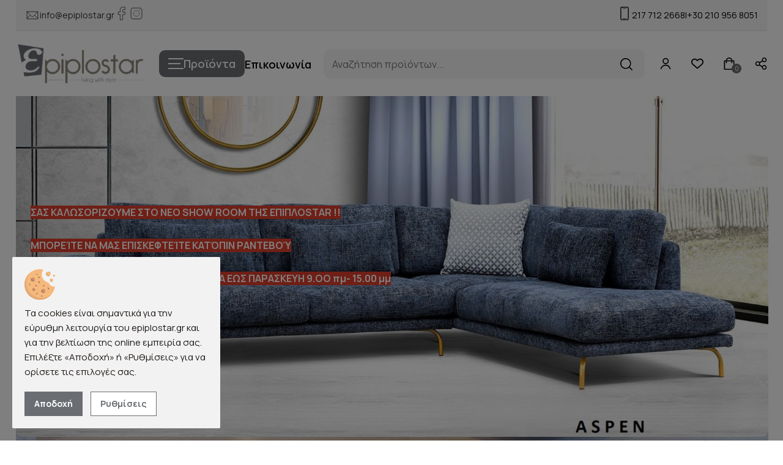

--- FILE ---
content_type: text/html; charset=UTF-8
request_url: https://www.epiplostar.gr/?attachment_id=2724
body_size: 47365
content:
<!DOCTYPE html>
<html lang="el">
  <head>
	
    <meta charset="utf-8" />
    <meta name="viewport" content="width=device-width, initial-scale=1, shrink-to-fit=no"/>
    <script>var qazy = {};

qazy.qazy_image = "[data-uri]";


qazy.view_elements = [];

qazy.reveal = function(){
	for(var count = 0; count < qazy.view_elements.length; count++)
	{
		var offsetParentTop = 0;
		var temp = qazy.view_elements[count];
		do
		{
			if(!isNaN(temp.offsetTop))
			{
				offsetParentTop += temp.offsetTop;
			}
		}while(temp = temp.offsetParent)

		var pageYOffset = window.pageYOffset;
		var viewportHeight = window.innerHeight;

		var offsetParentLeft = 0;
		var temp = qazy.view_elements[count];
		do
		{
			if(!isNaN(temp.offsetLeft))
			{
				offsetParentLeft += temp.offsetLeft;
			}
		}while(temp = temp.offsetParent);

		var pageXOffset = window.pageXOffset;
		var viewportWidth = window.innerWidth;

		//if(offsetParentTop > pageYOffset && offsetParentTop < pageYOffset + viewportHeight && offsetParentLeft > pageXOffset && offsetParentLeft < pageXOffset + viewportWidth)
		if(offsetParentTop > pageYOffset && offsetParentTop < pageYOffset + viewportHeight)
		{
			qazy.view_elements[count].src = qazy.view_elements[count].getAttribute("data-qazy-src");
			qazy.view_elements[count].srcset = qazy.view_elements[count].getAttribute("data-qazy-srcset");
			/*
			console.log(qazy.view_elements[count].src);
			*/
			qazy.view_elements.splice(count, 1);
			count--;
		}
		else
		{
			/*
			console.log("offsetParentTop" + offsetParentTop + " pageYOffset" + pageYOffset + " viewportHeight" + window.innerHeight);
			var papaki = qazy.view_elements[count].getAttribute("data-qazy-src");
			console.log(papaki);
			*/
		}
	}
};

window.addEventListener("resize", qazy.reveal, false);
window.addEventListener("scroll", qazy.reveal, false);

//responsible for stopping img loading the image from server and also for displaying lazy loading image.
qazy.qazy_list_maker = function(){
	var elements = document.querySelectorAll("img[data-qazy][data-qazy='true']");

	for(var count = 0; count < elements.length; count++)
	{
		qazy.view_elements.push(elements[count]);
		elements[count].setAttribute("data-qazy", "false");

		var source_url = elements[count].src;
		var source_url_set = elements[count].srcset;
		elements[count].setAttribute("data-qazy-src", source_url);
		elements[count].setAttribute("data-qazy-srcset", source_url_set);
		/*
		console.log(source_url);
		*/
		elements[count].src = elements[count].getAttribute("data-qazy-placeholder") || qazy.qazy_image;
		elements[count].srcset = '';
	}
};

qazy.intervalObject = setInterval(function(){
	qazy.qazy_list_maker();
}, 50);

window.addEventListener("load", function() {
	clearInterval(qazy.intervalObject);
	qazy.qazy_list_maker();
	qazy.reveal();
}, false);
</script>
    <title>epiplostar.gr</title>
    
        <base href="https://www.epiplostar.gr/" />
        <script type="text/javascript">var sitewww = 'https://www.epiplostar.gr/'</script>
     <meta http-equiv="expires" content="0">
<meta name="resource-type" content="document">
<meta name="distribution" content="global">
<meta name="author" content="epiplostar.gr">
<meta name="keywords" content="καναπές, έπιπλα υψηλής αισθητικής, έπιπλα Ελληνικής κατασκευής, ντυμένα κρεβάτια, ξύλινες τραπεζαρίες, επιπλοσταρ, έπιπλα Καλλιθέα, epiplostar, γωνιακός καναπές, modeco Καλλιθέα">
<meta name="description" content="Η ΕΠΙΠΛΟSTAR είναι μια αμιγώς Ελληνική εταιρεία, με δικές της κατασκευαστικές δομές αλλά και με σύγχρονες συνεργαζόμενες Ελληνικές επιχειρήσεις.">
<meta name="robots" content="index, follow">
<meta name="revisit-after" content="1 days">
<meta name="rating" content="general">
<meta name="twitter:card" content="summary">
<meta property="og:description" content="Η ΕΠΙΠΛΟSTAR είναι μια αμιγώς Ελληνική εταιρεία, με δικές της κατασκευαστικές δομές αλλά και με σύγχρονες συνεργαζόμενες Ελληνικές επιχειρήσεις.">
<meta name="twitter:description" content="Η ΕΠΙΠΛΟSTAR είναι μια αμιγώς Ελληνική εταιρεία, με δικές της κατασκευαστικές δομές αλλά και με σύγχρονες συνεργαζόμενες Ελληνικές επιχειρήσεις.">
<meta property="og:title" content="Αρχική"/>
<meta name="twitter:title" content="Αρχική">
<meta property="og:url" content="https://www.epiplostar.gr/?attachment_id=2724"/>
<meta property="og:image" content="https://www.epiplostar.gr/images/like_img.jpg"/>
<meta name="twitter:image" content="https://www.epiplostar.gr/images/like_img.jpg"/>
<link rel="canonical" href="https://www.epiplostar.gr/?attachment_id=2724" />
<meta name="facebook-domain-verification" content="6vh2x38wuhwvth5gy6mq8b68ede2ue">
<meta name="google-site-verification" content="srSj1UqK36OokPDTKfNLETuJQiUgVUJ2fy0Ht0dVmCo">

	
    <!-- Favicon -->
    <link rel="shortcut icon" type="image/x-icon" href="template/images/favicon.png">
	<link rel="preconnect" href="https://fonts.gstatic.com">

	<!-- Stylesheets -->
	<link rel="stylesheet" href="template/css/plugins/swiper.min.css" type="text/css">
	<link rel="stylesheet" href="template/css/plugins/jquery.fancybox.css" type="text/css">
	<link rel="stylesheet" href="template/css/style.css?v=0.26" type="text/css">
	
	<!-- JS -->
	<script src="https://cdn.lordicon.com/lordicon.js"></script>
	<script src="template/js/plugins/jquery.min.js"></script>
	
    
	
            <script>
            var cms_gtag_events = false;
            </script>
        
	
	
	
            <script>
            var cms_fbpixel_events = false;
            </script>
    
  </head>
  <body>

	<svg class="d-none"> <symbol id="icon_nav" viewbox="0 0 25 18"> <rect width="25" height="2"></rect> <rect y="8" width="20" height="2"></rect> <rect y="16" width="25" height="2"></rect> </symbol> <symbol id="icon_facebook" viewbox="0 0 9 15"> <path d="M7.62891 8.31543L8.01172 5.7998H5.57812V4.15918C5.57812 3.44824 5.90625 2.79199 7 2.79199H8.12109V0.631836C8.12109 0.631836 7.10938 0.44043 6.15234 0.44043C4.15625 0.44043 2.84375 1.6709 2.84375 3.8584V5.7998H0.601562V8.31543H2.84375V14.4404H5.57812V8.31543H7.62891Z"> </path> </symbol> <symbol id="icon_twitter" viewbox="0 0 14 13"> <path d="M12.5508 3.59668C13.0977 3.18652 13.5898 2.69434 13.9727 2.12012C13.4805 2.33887 12.9062 2.50293 12.332 2.55762C12.9336 2.20215 13.3711 1.65527 13.5898 0.97168C13.043 1.2998 12.4141 1.5459 11.7852 1.68262C11.2383 1.1084 10.5 0.780273 9.67969 0.780273C8.09375 0.780273 6.80859 2.06543 6.80859 3.65137C6.80859 3.87012 6.83594 4.08887 6.89062 4.30762C4.51172 4.1709 2.37891 3.02246 0.957031 1.2998C0.710938 1.70996 0.574219 2.20215 0.574219 2.74902C0.574219 3.7334 1.06641 4.6084 1.85938 5.12793C1.39453 5.10059 0.929688 4.99121 0.546875 4.77246V4.7998C0.546875 6.19434 1.53125 7.34277 2.84375 7.61621C2.625 7.6709 2.35156 7.72559 2.10547 7.72559C1.91406 7.72559 1.75 7.69824 1.55859 7.6709C1.91406 8.81934 2.98047 9.63965 4.23828 9.66699C3.25391 10.4326 2.02344 10.8975 0.683594 10.8975C0.4375 10.8975 0.21875 10.8701 0 10.8428C1.25781 11.6631 2.76172 12.1279 4.40234 12.1279C9.67969 12.1279 12.5508 7.78027 12.5508 3.97949C12.5508 3.84277 12.5508 3.7334 12.5508 3.59668Z"> </path> </symbol> <symbol id="icon_instagram" viewbox="0 0 14 13"> <path d="M7.125 3.2959C5.375 3.2959 3.98047 4.71777 3.98047 6.44043C3.98047 8.19043 5.375 9.58496 7.125 9.58496C8.84766 9.58496 10.2695 8.19043 10.2695 6.44043C10.2695 4.71777 8.84766 3.2959 7.125 3.2959ZM7.125 8.49121C6.00391 8.49121 5.07422 7.58887 5.07422 6.44043C5.07422 5.31934 5.97656 4.41699 7.125 4.41699C8.24609 4.41699 9.14844 5.31934 9.14844 6.44043C9.14844 7.58887 8.24609 8.49121 7.125 8.49121ZM11.1172 3.18652C11.1172 2.77637 10.7891 2.44824 10.3789 2.44824C9.96875 2.44824 9.64062 2.77637 9.64062 3.18652C9.64062 3.59668 9.96875 3.9248 10.3789 3.9248C10.7891 3.9248 11.1172 3.59668 11.1172 3.18652ZM13.1953 3.9248C13.1406 2.94043 12.9219 2.06543 12.2109 1.35449C11.5 0.643555 10.625 0.424805 9.64062 0.370117C8.62891 0.31543 5.59375 0.31543 4.58203 0.370117C3.59766 0.424805 2.75 0.643555 2.01172 1.35449C1.30078 2.06543 1.08203 2.94043 1.02734 3.9248C0.972656 4.93652 0.972656 7.97168 1.02734 8.9834C1.08203 9.96777 1.30078 10.8154 2.01172 11.5537C2.75 12.2646 3.59766 12.4834 4.58203 12.5381C5.59375 12.5928 8.62891 12.5928 9.64062 12.5381C10.625 12.4834 11.5 12.2646 12.2109 11.5537C12.9219 10.8154 13.1406 9.96777 13.1953 8.9834C13.25 7.97168 13.25 4.93652 13.1953 3.9248ZM11.8828 10.0498C11.6914 10.5967 11.2539 11.0068 10.7344 11.2256C9.91406 11.5537 8 11.4717 7.125 11.4717C6.22266 11.4717 4.30859 11.5537 3.51562 11.2256C2.96875 11.0068 2.55859 10.5967 2.33984 10.0498C2.01172 9.25684 2.09375 7.34277 2.09375 6.44043C2.09375 5.56543 2.01172 3.65137 2.33984 2.83105C2.55859 2.31152 2.96875 1.90137 3.51562 1.68262C4.30859 1.35449 6.22266 1.43652 7.125 1.43652C8 1.43652 9.91406 1.35449 10.7344 1.68262C11.2539 1.87402 11.6641 2.31152 11.8828 2.83105C12.2109 3.65137 12.1289 5.56543 12.1289 6.44043C12.1289 7.34277 12.2109 9.25684 11.8828 10.0498Z"> </path> </symbol> <symbol id="icon_youtube" viewbox="0 0 16 11"> <path d="M15.0117 1.8584C14.8477 1.20215 14.3281 0.682617 13.6992 0.518555C12.5234 0.19043 7.875 0.19043 7.875 0.19043C7.875 0.19043 3.19922 0.19043 2.02344 0.518555C1.39453 0.682617 0.875 1.20215 0.710938 1.8584C0.382812 3.00684 0.382812 5.46777 0.382812 5.46777C0.382812 5.46777 0.382812 7.90137 0.710938 9.07715C0.875 9.7334 1.39453 10.2256 2.02344 10.3896C3.19922 10.6904 7.875 10.6904 7.875 10.6904C7.875 10.6904 12.5234 10.6904 13.6992 10.3896C14.3281 10.2256 14.8477 9.7334 15.0117 9.07715C15.3398 7.90137 15.3398 5.46777 15.3398 5.46777C15.3398 5.46777 15.3398 3.00684 15.0117 1.8584ZM6.34375 7.68262V3.25293L10.2266 5.46777L6.34375 7.68262Z"> </path> </symbol> <symbol id="icon_pinterest" viewbox="0 0 14 15"> <path d="M13.5625 7.44043C13.5625 3.69434 10.5273 0.65918 6.78125 0.65918C3.03516 0.65918 0 3.69434 0 7.44043C0 10.3389 1.77734 12.7725 4.29297 13.7568C4.23828 13.2373 4.18359 12.417 4.32031 11.8154C4.45703 11.2959 5.11328 8.45215 5.11328 8.45215C5.11328 8.45215 4.92188 8.04199 4.92188 7.44043C4.92188 6.51074 5.46875 5.7998 6.15234 5.7998C6.72656 5.7998 7 6.2373 7 6.75684C7 7.33105 6.61719 8.20605 6.42578 9.02637C6.28906 9.68262 6.78125 10.2295 7.4375 10.2295C8.64062 10.2295 9.57031 8.97168 9.57031 7.13965C9.57031 5.49902 8.39453 4.37793 6.75391 4.37793C4.8125 4.37793 3.69141 5.82715 3.69141 7.30371C3.69141 7.90527 3.91016 8.53418 4.18359 8.8623C4.23828 8.91699 4.23828 8.99902 4.23828 9.05371C4.18359 9.27246 4.04688 9.7373 4.04688 9.81934C4.01953 9.95605 3.9375 9.9834 3.80078 9.92871C2.95312 9.51855 2.43359 8.28809 2.43359 7.27637C2.43359 5.14355 3.99219 3.1748 6.91797 3.1748C9.26953 3.1748 11.1016 4.87012 11.1016 7.1123C11.1016 9.43652 9.625 11.3232 7.57422 11.3232C6.89062 11.3232 6.23438 10.9678 6.01562 10.5303C6.01562 10.5303 5.6875 11.8428 5.60547 12.1436C5.44141 12.7451 5.03125 13.4834 4.75781 13.9209C5.38672 14.1396 6.07031 14.2217 6.78125 14.2217C10.5273 14.2217 13.5625 11.1865 13.5625 7.44043Z"> </path> </symbol> <symbol id="icon_search" viewbox="0 0 20 20"> <g clip-path="url(#clip0_6_7)"> <path d="M8.80758 0C3.95121 0 0 3.95121 0 8.80758C0 13.6642 3.95121 17.6152 8.80758 17.6152C13.6642 17.6152 17.6152 13.6642 17.6152 8.80758C17.6152 3.95121 13.6642 0 8.80758 0ZM8.80758 15.9892C4.84769 15.9892 1.62602 12.7675 1.62602 8.80762C1.62602 4.84773 4.84769 1.62602 8.80758 1.62602C12.7675 1.62602 15.9891 4.84769 15.9891 8.80758C15.9891 12.7675 12.7675 15.9892 8.80758 15.9892Z" fill="currentColor"></path> <path d="M19.7618 18.6122L15.1006 13.9509C14.783 13.6333 14.2686 13.6333 13.951 13.9509C13.6334 14.2683 13.6334 14.7832 13.951 15.1005L18.6122 19.7618C18.771 19.9206 18.9789 20 19.187 20C19.3949 20 19.603 19.9206 19.7618 19.7618C20.0795 19.4444 20.0795 18.9295 19.7618 18.6122Z" fill="currentColor"></path> </g> <defs> <clippath id="clip0_6_7"> <rect width="20" height="20" fill="white"></rect> </clippath> </defs> </symbol> <symbol id="icon_user" viewbox="0 0 20 20"> <g clip-path="url(#clip0_6_29)"> <path d="M10 11.2652C3.99077 11.2652 0.681274 14.108 0.681274 19.2701C0.681274 19.6732 1.00803 20 1.4112 20H18.5888C18.992 20 19.3187 19.6732 19.3187 19.2701C19.3188 14.1083 16.0093 11.2652 10 11.2652ZM2.16768 18.5402C2.45479 14.6805 5.08616 12.7251 10 12.7251C14.9139 12.7251 17.5453 14.6805 17.8326 18.5402H2.16768Z" fill="currentColor"></path> <path d="M10 0C7.23969 0 5.1582 2.12336 5.1582 4.93895C5.1582 7.83699 7.33023 10.1944 10 10.1944C12.6698 10.1944 14.8419 7.83699 14.8419 4.93918C14.8419 2.12336 12.7604 0 10 0ZM10 8.7348C8.13508 8.7348 6.61805 7.03211 6.61805 4.93918C6.61805 2.92313 8.04043 1.45984 10 1.45984C11.9283 1.45984 13.382 2.95547 13.382 4.93918C13.382 7.03211 11.865 8.7348 10 8.7348Z" fill="currentColor"></path> </g> <defs> <clippath id="clip0_6_29"> <rect width="20" height="20" fill="white"></rect> </clippath> </defs> </symbol> <symbol id="icon_cart" viewbox="0 0 20 20"> <path d="M17.6562 4.6875H15.2755C14.9652 2.05164 12.7179 0 10 0C7.28215 0 5.0348 2.05164 4.72445 4.6875H2.34375C1.91227 4.6875 1.5625 5.03727 1.5625 5.46875V19.2188C1.5625 19.6502 1.91227 20 2.34375 20H17.6562C18.0877 20 18.4375 19.6502 18.4375 19.2188V5.46875C18.4375 5.03727 18.0877 4.6875 17.6562 4.6875ZM10 1.5625C11.8548 1.5625 13.3992 2.91621 13.6976 4.6875H6.30238C6.60082 2.91621 8.14516 1.5625 10 1.5625ZM16.875 18.4375H3.125V6.25H4.6875V8.59375C4.6875 9.02523 5.03727 9.375 5.46875 9.375C5.90023 9.375 6.25 9.02523 6.25 8.59375V6.25H13.75V8.59375C13.75 9.02523 14.0998 9.375 14.5312 9.375C14.9627 9.375 15.3125 9.02523 15.3125 8.59375V6.25H16.875V18.4375Z" fill="currentColor"></path> </symbol> <symbol id="icon_heart" viewbox="0 0 20 20"> <g clip-path="url(#clip0_6_54)"> <path d="M18.3932 3.30806C16.218 1.13348 12.6795 1.13348 10.5049 3.30806L9.99983 3.81285L9.49504 3.30806C7.32046 1.13319 3.78163 1.13319 1.60706 3.30806C-0.523361 5.43848 -0.537195 8.81542 1.57498 11.1634C3.50142 13.3041 9.18304 17.929 9.4241 18.1248C9.58775 18.2578 9.78467 18.3226 9.9804 18.3226C9.98688 18.3226 9.99335 18.3226 9.99953 18.3223C10.202 18.3317 10.406 18.2622 10.575 18.1248C10.816 17.929 16.4982 13.3041 18.4253 11.1631C20.5371 8.81542 20.5233 5.43848 18.3932 3.30806ZM17.1125 9.98188C15.6105 11.6505 11.4818 15.0919 9.99953 16.3131C8.51724 15.0922 4.38944 11.6511 2.88773 9.98218C1.41427 8.34448 1.40044 6.01214 2.85564 4.55693C3.59885 3.81402 4.57488 3.44227 5.5509 3.44227C6.52693 3.44227 7.50295 3.81373 8.24616 4.55693L9.3564 5.66718C9.48856 5.79934 9.65516 5.87822 9.82999 5.90589C10.1137 5.96682 10.4216 5.88764 10.6424 5.66747L11.7532 4.55693C13.2399 3.07082 15.6582 3.07111 17.144 4.55693C18.5992 6.01214 18.5854 8.34448 17.1125 9.98188Z" fill="currentColor"></path> </g> <defs> <clippath id="clip0_6_54"> <rect width="20" height="20" fill="white"></rect> </clippath> </defs> </symbol> <symbol id="icon_star" viewbox="0 0 9 9"> <path d="M4.0172 0.313075L2.91869 2.64013L0.460942 3.0145C0.0201949 3.08129 -0.15644 3.64899 0.163185 3.97415L1.94131 5.78447L1.52075 8.34177C1.44505 8.80402 1.91103 9.15026 2.30131 8.93408L4.5 7.72661L6.69869 8.93408C7.08897 9.14851 7.55495 8.80402 7.47925 8.34177L7.05869 5.78447L8.83682 3.97415C9.15644 3.64899 8.97981 3.08129 8.53906 3.0145L6.08131 2.64013L4.9828 0.313075C4.78598 -0.101718 4.2157 -0.10699 4.0172 0.313075Z"> </path> </symbol> <symbol id="icon_next_sm" viewbox="0 0 7 11"> <path d="M6.83968 5.89247C7.05344 5.67871 7.05344 5.32158 6.83968 5.10728L1.90756 0.162495C1.69106 -0.0540023 1.33996 -0.0540023 1.12401 0.162495C0.90751 0.378993 0.90751 0.730642 1.12401 0.94714L5.66434 5.50012L1.12346 10.0526C0.906962 10.2696 0.906962 10.6207 1.12346 10.8377C1.33996 11.0542 1.69106 11.0542 1.90701 10.8377L6.83968 5.89247Z" fill="currentColor"></path> </symbol> <symbol id="icon_prev_sm" viewbox="0 0 7 11"> <path d="M0.160318 5.10778C-0.0534392 5.32153 -0.0534392 5.67866 0.160318 5.89297L5.09244 10.8377C5.30894 11.0542 5.66004 11.0542 5.87599 10.8377C6.09249 10.6213 6.09249 10.2696 5.87599 10.0531L1.33566 5.50012L5.87654 0.947687C6.09304 0.730642 6.09304 0.379541 5.87654 0.162495C5.66004 -0.0540027 5.30894 -0.0540027 5.09299 0.162495L0.160318 5.10778Z" fill="currentColor"></path> </symbol> <symbol id="icon_next_md" viewbox="0 0 25 25"> <path d="M19.017 13.3923L7.77464 24.631C7.28133 25.123 6.48209 25.123 5.98753 24.631C5.49423 24.1389 5.49423 23.3397 5.98753 22.8476L16.3382 12.5007L5.98878 2.15376C5.49547 1.66169 5.49547 0.862455 5.98878 0.369148C6.48209 -0.122915 7.28257 -0.122915 7.77588 0.369148L19.0183 11.6078C19.5041 12.0948 19.5041 12.9066 19.017 13.3923Z" fill="currentColor"></path> </symbol> <symbol id="icon_prev_md" viewbox="0 0 25 25"> <path d="M5.98293 11.6078L17.2253 0.369152C17.7186 -0.12291 18.5179 -0.12291 19.0124 0.369152C19.5057 0.861216 19.5057 1.66045 19.0124 2.15252L8.66176 12.4994L19.0112 22.8463C19.5045 23.3384 19.5045 24.1376 19.0112 24.631C18.5179 25.123 17.7174 25.123 17.2241 24.631L5.98168 13.3924C5.49595 12.9054 5.49595 12.0936 5.98293 11.6078Z" fill="currentColor"></path> </symbol> <symbol id="icon_shield" viewbox="0 0 52 52"> <g clip-path="url(#clip0_23_87)"> <path d="M48.0886 14.1089L48.0871 14.0684C48.0644 13.569 48.0494 13.0405 48.0402 12.4526C47.9978 9.58543 45.7186 7.21379 42.851 7.05352C36.8724 6.71987 32.2473 4.77035 28.2955 0.918523L28.2618 0.886388C26.9728 -0.295463 25.0285 -0.295463 23.7391 0.886388L23.7054 0.918523C19.7536 4.77035 15.1285 6.71987 9.14984 7.05391C6.28269 7.21379 4.00309 9.58543 3.96064 12.453C3.95192 13.037 3.93644 13.5654 3.91383 14.0684L3.91145 14.1625C3.79521 20.259 3.6508 27.8464 6.18906 34.7332C7.58475 38.5203 9.69851 41.8124 12.4712 44.5185C15.6292 47.6002 19.7655 50.0469 24.765 51.7901C24.9277 51.8468 25.0967 51.8928 25.2689 51.9274C25.5117 51.9758 25.7561 52 26.0004 52C26.2448 52 26.4896 51.9758 26.732 51.9274C26.9042 51.8928 27.0744 51.8464 27.2378 51.7893C32.2314 50.0429 36.3634 47.5951 39.5185 44.5137C42.2901 41.8068 44.4038 38.514 45.8007 34.726C48.3485 27.8186 48.2045 20.2169 48.0886 14.1089ZM42.9379 33.6704C40.2608 40.9289 34.7959 45.9138 26.2309 48.909C26.2004 48.9194 26.1679 48.9285 26.1341 48.9352C26.0457 48.9527 25.9556 48.9527 25.866 48.9348C25.8326 48.9281 25.8001 48.9194 25.7699 48.909C17.1959 45.9193 11.7274 40.9372 9.05224 33.6783C6.71274 27.3303 6.84525 20.3653 6.96228 14.2208L6.96308 14.1867C6.98688 13.6586 7.00275 13.1056 7.01148 12.4978C7.03052 11.2247 8.04456 10.1714 9.32004 10.1004C12.7033 9.91154 15.6756 9.25773 18.4067 8.10167C21.1342 6.94719 23.5566 5.31982 25.8116 3.12671C25.9263 3.02991 26.075 3.02951 26.1893 3.12671C28.4447 5.31982 30.8671 6.94719 33.5942 8.10167C36.3253 9.25773 39.2976 9.91154 42.6812 10.1004C43.9567 10.1714 44.9708 11.2247 44.9894 12.4982C44.9985 13.1092 45.0144 13.6622 45.0382 14.1867C45.1548 20.3383 45.2842 27.3088 42.9379 33.6704Z" fill="currentColor"></path> <path d="M25.9997 13.042C18.8538 13.042 13.0405 18.8557 13.0405 26.0011C13.0405 33.147 18.8538 38.9607 25.9997 38.9607C33.1451 38.9607 38.9588 33.147 38.9588 26.0011C38.9588 18.8557 33.1451 13.042 25.9997 13.042ZM25.9997 35.909C20.5363 35.909 16.0918 31.4645 16.0918 26.0011C16.0918 20.5378 20.5363 16.0932 25.9997 16.0932C31.4626 16.0932 35.9072 20.5378 35.9072 26.0011C35.9072 31.4645 31.4626 35.909 25.9997 35.909Z" fill="currentColor"></path> <path d="M29.7242 21.9775L23.7051 27.9966L22.0713 26.3629C21.4755 25.767 20.5094 25.767 19.9135 26.3629C19.318 26.9588 19.318 27.9248 19.9135 28.5203L22.6264 31.2332C22.9243 31.5311 23.3147 31.6799 23.7051 31.6799C24.0954 31.6799 24.4858 31.5311 24.7838 31.2332L31.882 24.1349C32.4775 23.539 32.4775 22.573 31.882 21.9775C31.2862 21.3812 30.3201 21.3812 29.7242 21.9775Z" fill="currentColor"></path> </g> <defs> <clippath id="clip0_23_87"> <rect width="52" height="52" fill="white"></rect> </clippath> </defs> </symbol> <symbol id="icon_headphone" viewbox="0 0 53 52"> <path d="M53 28.4375C53 24.2062 49.9411 20.7319 46.0792 20.4368C45.6211 18.9222 44.3835 17.7338 42.824 17.3216C41.7841 8.93425 34.8423 2.53906 26.5 2.53906C18.1577 2.53906 11.2159 8.93425 10.1761 17.3216C8.61664 17.7338 7.3789 18.9221 6.92095 20.4368C6.7868 20.4471 6.65367 20.4612 6.52159 20.4791V10.5625C6.52159 9.72116 5.82638 9.03906 4.96885 9.03906C4.11133 9.03906 3.41612 9.72116 3.41612 10.5625V21.6984C1.36268 23.1288 0 25.6143 0 28.4375C0 32.6688 3.05889 36.1432 6.92085 36.4382C7.37746 37.948 8.60867 39.1334 10.1612 39.5492C10.8227 43.3268 14.1828 46.2109 18.2188 46.2109H18.5778C19.2275 48.098 21.0477 49.4609 23.1875 49.4609H29.8125C32.4952 49.4609 34.6777 47.3196 34.6777 44.6875C34.6777 42.0554 32.4952 39.9141 29.8125 39.9141H23.1875C21.0477 39.9141 19.2275 41.277 18.5778 43.1641H18.2188C15.8707 43.1641 13.8908 41.5903 13.3156 39.4615C15.1425 38.8432 16.459 37.1404 16.459 35.1406V21.7344C16.459 19.7276 15.1334 18.02 13.2966 17.4072C14.2665 10.6781 19.8332 5.58594 26.5 5.58594C33.1668 5.58594 38.7335 10.6781 39.7034 17.4072C37.8666 18.02 36.541 19.7276 36.541 21.7344V35.1406C36.541 37.6607 38.6307 39.7109 41.1992 39.7109H41.6133C43.7224 39.7109 45.5076 38.3281 46.0792 36.4382C49.9411 36.1432 53 32.6688 53 28.4375ZM23.1875 42.9609H29.8125C30.7829 42.9609 31.5723 43.7355 31.5723 44.6875C31.5723 45.6395 30.7829 46.4141 29.8125 46.4141H23.1875C22.2171 46.4141 21.4277 45.6395 21.4277 44.6875C21.4277 43.7355 22.2171 42.9609 23.1875 42.9609ZM3.10547 28.4375C3.10547 26.0216 4.7022 23.9415 6.72852 23.5334V33.3415C4.7022 32.9335 3.10547 30.8534 3.10547 28.4375ZM13.3535 35.1406C13.3535 35.9806 12.657 36.6641 11.8008 36.6641H11.3867C10.5305 36.6641 9.83398 35.9806 9.83398 35.1406C9.83398 30.252 9.83398 26.2535 9.83398 21.7344C9.83398 20.8944 10.5305 20.2109 11.3867 20.2109H11.8008C12.657 20.2109 13.3535 20.8944 13.3535 21.7344V35.1406ZM43.166 35.1406C43.166 35.9806 42.4695 36.6641 41.6133 36.6641H41.1992C40.343 36.6641 39.6465 35.9806 39.6465 35.1406V21.7344C39.6465 20.8944 40.343 20.2109 41.1992 20.2109H41.6133C42.4695 20.2109 43.166 20.8944 43.166 21.7344V35.1406ZM46.2715 33.3416V23.5335C48.2978 23.9416 49.8945 26.0217 49.8945 28.4376C49.8945 30.8535 48.2978 32.9335 46.2715 33.3416Z" fill="currentColor"></path> </symbol> <symbol id="icon_shipping" viewbox="0 0 52 52"> <path d="M47.125 43.875H43.875V21.125C43.875 20.2276 43.1475 19.5 42.25 19.5H33.3125H25.1875H17.875V7.3125C17.875 5.36027 17.1146 3.52402 15.7328 2.14104C14.3509 0.760398 12.5146 0 10.5625 0C6.53037 0 3.25 3.28037 3.25 7.3125C3.25 8.20991 3.97749 8.9375 4.875 8.9375C5.77251 8.9375 6.5 8.20991 6.5 7.3125C6.5 5.07244 8.32244 3.25 10.5625 3.25C11.6472 3.25 12.6676 3.6727 13.4347 4.43909C14.2023 5.20731 14.625 6.22781 14.625 7.3125V21.125V39.2057C11.8246 39.9291 9.75 42.4768 9.75 45.5C9.75 49.0841 12.6659 52 16.25 52C19.2732 52 21.8209 49.9254 22.5443 47.125H42.25H47.125C48.0225 47.125 48.75 46.3974 48.75 45.5C48.75 44.6026 48.0225 43.875 47.125 43.875ZM31.6875 22.75V26H26.8125V22.75H31.6875ZM16.25 48.75C14.4579 48.75 13 47.2921 13 45.5C13 43.7079 14.4579 42.25 16.25 42.25C18.0421 42.25 19.5 43.7079 19.5 45.5C19.5 47.2921 18.0421 48.75 16.25 48.75ZM22.5443 43.875C21.9552 41.5942 20.1558 39.7948 17.875 39.2057V22.75H23.5625V27.625C23.5625 28.5224 24.29 29.25 25.1875 29.25H33.3125C34.21 29.25 34.9375 28.5224 34.9375 27.625V22.75H40.625V43.875H22.5443Z" fill="currentColor"></path> </symbol> <symbol id="icon_home" viewbox="0 0 18 18"> <g clip-path="url(#clip0_171_682)"> <path d="M17.6977 8.0467L16.1771 6.66115V2.06683C16.1771 1.77451 15.9401 1.53748 15.6477 1.53748H11.9874C11.6951 1.53748 11.4581 1.77447 11.4581 2.06683V2.36123L9.62165 0.687897C9.26717 0.364846 8.73262 0.364881 8.37828 0.687862L0.302275 8.04673C0.0183538 8.30548 -0.0754781 8.70415 0.0632483 9.06236C0.20201 9.42057 0.539861 9.652 0.924012 9.652H2.21386V17.025C2.21386 17.3173 2.45085 17.5544 2.7432 17.5544H7.16983C7.46215 17.5544 7.69917 17.3174 7.69917 17.025V12.5483H10.3008V17.025C10.3008 17.3174 10.5378 17.5544 10.8301 17.5544H15.2566C15.5489 17.5544 15.7859 17.3174 15.7859 17.025V9.65204H17.076C17.4601 9.65204 17.798 9.42057 17.9368 9.0624C18.0755 8.70415 17.9817 8.30548 17.6977 8.0467ZM15.2566 8.59334C14.9642 8.59334 14.7272 8.83033 14.7272 9.12269V16.4957H11.3595V12.019C11.3595 11.7267 11.1225 11.4897 10.8301 11.4897H7.16983C6.8775 11.4897 6.64048 11.7266 6.64048 12.019V16.4957H3.27252V9.12269C3.27252 8.83037 3.03553 8.59334 2.74317 8.59334H1.27424L9.00002 1.55365L11.631 3.95099C11.7859 4.09218 12.0096 4.12857 12.2013 4.04395C12.3931 3.95922 12.5168 3.76931 12.5168 3.55971V2.59618H15.1184V6.89494C15.1184 7.0439 15.1811 7.1859 15.2913 7.28623L16.7257 8.59334H15.2566Z" fill="currentColor"></path> </g> <defs> <clippath id="clip0_171_682"> <rect width="18" height="18" fill="white"></rect> </clippath> </defs> </symbol> <symbol id="icon_hanger" viewbox="0 0 18 18"> <g clip-path="url(#clip0_171_678)"> <path d="M16.8037 12.0285L11.9362 9.10027C11.2525 8.68897 10.492 8.42791 9.70506 8.32972V7.59625C9.70506 7.18302 9.94168 6.79836 10.3225 6.59223C11.2687 6.08013 11.8258 5.09383 11.7763 4.01814C11.7108 2.59335 10.5588 1.43964 9.13226 1.37414C7.53307 1.30122 6.2246 2.5744 6.2246 4.14846C6.2246 4.53683 6.53949 4.85159 6.92772 4.85159C7.31609 4.85159 7.63085 4.53683 7.63085 4.14846C7.63085 3.37008 8.2778 2.74249 9.06758 2.77888C9.76659 2.81101 10.3394 3.38381 10.3715 4.08282C10.3961 4.61483 10.1208 5.10249 9.65302 5.35558C8.81778 5.80767 8.29881 6.66625 8.29881 7.59625V8.32931C7.51521 8.42654 6.75743 8.6854 6.07559 9.09341L1.20123 12.0104H1.2011C0.461305 12.4532 0.000978114 13.2638 1.68088e-05 14.1261C-0.00149381 15.4906 1.1014 16.5962 2.46604 16.5979L15.5281 16.6131H15.5311C16.8911 16.6131 17.9984 15.5074 18 14.147C18.001 13.2848 17.5426 12.4729 16.8037 12.0285ZM15.5311 15.2069C15.5307 15.2069 15.5302 15.2069 15.5299 15.2069L2.46782 15.1916C1.8817 15.191 1.40558 14.7137 1.40627 14.1278C1.40668 13.7566 1.60484 13.4076 1.92331 13.217H1.92317L6.79767 10.3001C8.15613 9.48713 9.85324 9.48837 11.2113 10.3052L16.0789 13.2335C16.3968 13.4248 16.5942 13.7743 16.5938 14.1453C16.5931 14.7309 16.1165 15.2069 15.5311 15.2069Z" fill="currentColor"></path> </g> <defs> <clippath id="clip0_171_678"> <rect width="18" height="18" fill="white"></rect> </clippath> </defs> </symbol> <symbol id="icon_sharing" viewbox="0 0 16 19"> <path d="M12.8 11.8044C11.9413 11.8044 11.1606 12.1445 10.5853 12.6969L7.16295 10.5766C7.35822 10.1241 7.46667 9.6256 7.46667 9.10222C7.46667 8.57885 7.35822 8.08039 7.16292 7.62788L10.5853 5.50759C11.1606 6.05995 11.9413 6.4 12.8 6.4C14.5645 6.4 16 4.96448 16 3.2C16 1.43552 14.5645 0 12.8 0C11.0355 0 9.6 1.43552 9.6 3.2C9.6 3.72092 9.72519 4.21316 9.94695 4.64825L6.60469 6.71893C5.91932 5.89461 4.88661 5.36889 3.73333 5.36889C1.67477 5.36889 0 7.04366 0 9.10222C0 11.1608 1.67477 12.8356 3.73333 12.8356C4.88661 12.8356 5.91932 12.3098 6.60469 11.4855L9.94695 13.5562C9.72519 13.9913 9.6 14.4835 9.6 15.0044C9.6 16.7689 11.0355 18.2044 12.8 18.2044C14.5645 18.2044 16 16.7689 16 15.0044C16 13.24 14.5645 11.8044 12.8 11.8044ZM12.8 1.06667C13.9763 1.06667 14.9333 2.02368 14.9333 3.2C14.9333 4.37632 13.9763 5.33333 12.8 5.33333C11.6237 5.33333 10.6667 4.37632 10.6667 3.2C10.6667 2.02368 11.6237 1.06667 12.8 1.06667ZM3.73333 11.7689C2.26293 11.7689 1.06667 10.5726 1.06667 9.10222C1.06667 7.63182 2.26293 6.43556 3.73333 6.43556C5.20373 6.43556 6.4 7.63182 6.4 9.10222C6.4 10.5726 5.20373 11.7689 3.73333 11.7689ZM12.8 17.1378C11.6237 17.1378 10.6667 16.1808 10.6667 15.0044C10.6667 13.8281 11.6237 12.8711 12.8 12.8711C13.9763 12.8711 14.9333 13.8281 14.9333 15.0044C14.9333 16.1808 13.9763 17.1378 12.8 17.1378Z" fill="currentColor"></path> </symbol> <symbol id="icon_close" viewbox="0 0 12 12"> <path d="M0.311322 10.6261L10.9374 0L12 1.06261L1.37393 11.6887L0.311322 10.6261Z" fill="currentColor"></path> <path d="M1.06261 0.106781L11.6887 10.7329L10.6261 11.7955L0 1.16939L1.06261 0.106781Z" fill="currentColor"> </path> </symbol> <symbol id="icon_view" viewbox="0 0 18 18"> <path d="M17.6785 8.58827C17.5212 8.38709 13.7733 3.6604 9.00022 3.6604C4.22675 3.6604 0.478773 8.38709 0.321484 8.58827L0 8.99976L0.321484 9.41125C0.478773 9.61243 4.22675 14.3393 9.00022 14.3393C13.7733 14.3393 17.5212 9.61243 17.6785 9.41125L18 8.99976L17.6785 8.58827ZM9.00022 13.0028C5.64324 13.0028 2.71312 10.0963 1.72773 8.99998C2.71357 7.90341 5.64346 4.99736 9.00022 4.99736C12.3568 4.99736 15.2869 7.90364 16.2725 8.99998C15.2864 10.0965 12.3565 13.0028 9.00022 13.0028Z" fill="currentColor"></path> <path d="M9.00007 5.34314C6.98339 5.34314 5.34277 6.98353 5.34277 8.99999C5.34277 11.0169 6.98339 12.6575 9.00007 12.6575C11.0168 12.6575 12.6574 11.0169 12.6574 8.99999C12.6574 6.98353 11.0168 5.34314 9.00007 5.34314ZM9.00007 11.3206C7.72038 11.3206 6.67951 10.2795 6.67951 8.99977C6.67951 7.72052 7.72038 6.67965 9.00007 6.67965C10.2796 6.67965 11.3206 7.72052 11.3206 8.99977C11.3206 10.2795 10.2796 11.3206 9.00007 11.3206Z" fill="currentColor"></path> </symbol> <symbol id="icon_gift" viewbox="0 0 45 45"> <g clip-path="url(#clip0_103_552)"> <path d="M42.3288 13.1443L40.0744 6.95021C39.3286 4.90095 37.0545 3.84037 35.0053 4.58648L30.8603 6.09521C30.867 6.05469 30.8739 6.01417 30.8797 5.9733C31.1516 4.06194 30.3512 2.21668 28.7391 1.03736C27.2149 -0.0777035 25.2643 -0.309207 23.5216 0.417824C21.7787 1.14494 20.5711 2.69393 20.2922 4.55501L19.7 8.37447L16.6377 5.66753C15.2227 4.41676 13.302 4.00613 11.4996 4.56969C7.53123 5.80983 6.44534 10.8941 9.52248 13.6558C9.57777 13.7054 9.63419 13.7532 9.69115 13.8003L5.27359 15.4082C3.21985 16.1557 2.16217 18.423 2.90995 20.4772L5.16443 26.6713L7.97183 25.6558V41.0451C7.97183 43.2258 9.72841 45.0001 11.9092 45.0001C12.2951 45.0001 37.4585 45.0001 38.2757 45.0001C40.4565 45.0001 42.2307 43.2259 42.2307 41.0451V21.0944C41.3836 21.0944 20.4865 21.0944 20.4865 21.0944L42.3288 13.1443ZM35.9071 7.06411C36.59 6.81556 37.3482 7.16897 37.5967 7.85205L38.9495 11.5685L26.5613 16.0775L24.7578 11.1222L35.9071 7.06411ZM22.8987 4.95228C23.0405 4.00534 23.6529 3.21995 24.5366 2.85125C25.4121 2.48598 26.4021 2.5947 27.1823 3.16537C28.9536 4.46123 28.5289 6.94353 26.5088 7.67908C26.1701 7.80231 23.9626 8.60589 23.8559 8.64465L22.2347 9.23466L22.8987 4.95228ZM22.28 12.024L24.0835 16.9791C23.217 17.2946 22.4724 17.5655 21.6059 17.881L19.8023 12.9257L22.28 12.024ZM12.2859 7.08609C13.1885 6.80413 14.1647 7.00048 14.8914 7.64278L18.3086 10.6636C17.3172 11.0245 14.9729 11.8777 14.0221 12.2236C13.065 12.5718 12.0413 12.3736 11.2835 11.6933C9.69774 10.2702 10.3022 7.70607 12.2859 7.08609ZM6.74013 23.2918L5.38741 19.5753C5.13815 18.8909 5.4905 18.1348 6.17535 17.8855L17.3247 13.8275L19.1282 18.7827L6.74013 23.2918ZM29.0473 23.7311H39.6115V41.0451C39.6115 41.772 39.0025 42.3634 38.2756 42.3634H29.0473V23.7311ZM23.774 23.7311H26.4282V42.3634H23.774V23.7311ZM21.1549 23.7311V42.3634H11.9091C11.1821 42.3634 10.5907 41.7719 10.5907 41.045V24.6961L13.242 23.7311H21.1549Z" fill="currentColor"></path> </g> <defs> <clippath id="clip0_103_552"> <rect width="45" height="45" fill="white"></rect> </clippath> </defs> </symbol> <symbol id="icon_degree" viewbox="0 0 40 30"> <path d="M25.1785 26.2222C24.5971 26.2222 24.0926 25.7901 24.0173 25.1984C23.9358 24.5563 24.3899 23.9697 25.0317 23.8879C28.7347 23.4161 32.0507 22.4127 34.3688 21.062C36.4889 19.8269 37.6562 18.3749 37.6562 16.9736C37.6562 15.4291 36.2902 14.1653 35.144 13.3767C34.6109 13.0099 34.476 12.2806 34.8428 11.7471C35.2096 11.214 35.9393 11.0791 36.4724 11.4459C38.7802 13.0334 40 14.9447 40 16.9739C40 19.2767 38.461 21.3907 35.549 23.0871C32.9278 24.6142 29.3936 25.6952 25.328 26.2131C25.2776 26.2192 25.2276 26.2222 25.1785 26.2222Z" fill="currentColor"></path> <path d="M19.7144 24.5435L16.5894 21.4185C16.1316 20.9607 15.3897 20.9607 14.932 21.4185C14.4745 21.8759 14.4745 22.6181 14.932 23.0756L15.8451 23.9887C12.3441 23.627 9.16353 22.8119 6.70076 21.6275C3.93189 20.296 2.34375 18.5996 2.34375 16.9736C2.34375 15.5945 3.48084 14.1611 5.54536 12.9373C6.1023 12.6074 6.28602 11.8884 5.95613 11.3318C5.62592 10.7749 4.90693 10.5911 4.35029 10.921C0.754701 13.0524 0 15.3888 0 16.9736C0 19.5737 2.01905 21.9767 5.68513 23.74C8.53059 25.1081 12.2113 26.0245 16.2213 26.3791L14.932 27.6685C14.4745 28.126 14.4745 28.8681 14.932 29.3259C15.1609 29.5545 15.4608 29.6689 15.7608 29.6689C16.0605 29.6689 16.3605 29.5545 16.5894 29.3259L19.7144 26.2009C20.1718 25.7431 20.1718 25.0009 19.7144 24.5435Z" fill="currentColor"></path> <path d="M12.2756 14.6268V14.3448C12.2756 13.3502 11.6668 13.1574 10.8504 13.1574C10.3456 13.1574 10.1824 12.7121 10.1824 12.2669C10.1824 11.8213 10.3456 11.3761 10.8504 11.3761C11.4144 11.3761 12.0082 11.3019 12.0082 10.0995C12.0082 9.23861 11.5184 9.03078 10.9096 9.03078C10.1824 9.03078 9.81128 9.209 9.81128 9.78792C9.81128 10.2924 9.5885 10.6339 8.7276 10.6339C7.65887 10.6339 7.52551 10.4111 7.52551 9.69851C7.52551 8.54097 8.35651 7.04164 10.9096 7.04164C12.795 7.04164 14.2199 7.72432 14.2199 9.72841C14.2199 10.8118 13.8192 11.8213 13.077 12.1628C13.9528 12.4893 14.591 13.1424 14.591 14.3448V14.6268C14.591 17.0612 12.9137 17.9816 10.8355 17.9816C8.28235 17.9816 7.30273 16.4231 7.30273 15.1761C7.30273 14.5081 7.58472 14.3299 8.40106 14.3299C9.35108 14.3299 9.5885 14.5377 9.5885 15.102C9.5885 15.7996 10.2419 15.9629 10.9096 15.9629C11.9191 15.9629 12.2756 15.5918 12.2756 14.6268Z" fill="currentColor"></path> <path d="M23.5991 14.3448V14.4785C23.5991 17.0316 22.0106 17.9816 19.9623 17.9816C17.9139 17.9816 16.3105 17.0316 16.3105 14.4785V10.5448C16.3105 7.99165 17.9582 7.04164 20.096 7.04164C22.6045 7.04164 23.5991 8.60018 23.5991 9.83217C23.5991 10.5448 23.2576 10.7672 22.5154 10.7672C21.8773 10.7672 21.313 10.604 21.313 9.92128C21.313 9.35732 20.7194 9.06038 20.0218 9.06038C19.1459 9.06038 18.6262 9.52059 18.6262 10.5448V11.8805C19.1014 11.3611 19.7694 11.2274 20.482 11.2274C22.1739 11.2274 23.5991 11.9696 23.5991 14.3448ZM18.6262 14.6418C18.6262 15.6659 19.131 16.1112 19.9623 16.1112C20.7936 16.1112 21.2834 15.6659 21.2834 14.6418V14.5081C21.2834 13.4244 20.7936 13.0088 19.9473 13.0088C19.1459 13.0088 18.6262 13.3948 18.6262 14.3744V14.6418Z" fill="currentColor"></path> <path d="M25.3926 14.4785V10.5448C25.3926 7.99165 26.9807 7.04164 29.0294 7.04164C31.0777 7.04164 32.6808 7.99165 32.6808 10.5448V14.4785C32.6808 17.0316 31.0777 17.9816 29.0294 17.9816C26.9807 17.9816 25.3926 17.0316 25.3926 14.4785ZM30.3651 10.5448C30.3651 9.52059 29.8607 9.06038 29.0294 9.06038C28.1981 9.06038 27.7083 9.52059 27.7083 10.5448V14.4785C27.7083 15.5027 28.1981 15.9629 29.0294 15.9629C29.8607 15.9629 30.3651 15.5027 30.3651 14.4785V10.5448Z" fill="currentColor"></path> <path d="M35.5 7.03126C33.5612 7.03126 31.9844 5.45411 31.9844 3.51563C31.9844 1.57715 33.5612 0 35.5 0C37.4385 0 39.0156 1.57715 39.0156 3.51563C39.0156 5.45411 37.4385 7.03126 35.5 7.03126ZM35.5 2.34375C34.8536 2.34375 34.3281 2.86957 34.3281 3.51563C34.3281 4.16199 34.8536 4.68751 35.5 4.68751C36.1461 4.68751 36.6719 4.16199 36.6719 3.51563C36.6719 2.86957 36.1461 2.34375 35.5 2.34375Z" fill="currentColor"></path> </symbol> <symbol id="icon_play" viewbox="0 0 16 20"> <path d="M15.4465 9.04281C15.4206 8.99101 15.3947 8.9651 15.3688 8.9392C15.317 8.86149 15.2652 8.80968 15.1875 8.73197C15.1098 8.65426 15.0062 8.57655 14.9285 8.52474L8.99656 4.43198L3.03874 0.313318C2.65019 0.0283787 2.15802 -0.0493319 1.71766 0.0283788C1.2773 0.106089 0.862847 0.365125 0.603811 0.753678C0.500197 0.909099 0.422487 1.06452 0.370679 1.21994C0.318872 1.34946 0.292969 1.47898 0.292969 1.6344C0.292969 1.6603 0.292969 1.71211 0.292969 1.73801V10.0012V18.2386C0.292969 18.7307 0.500197 19.1711 0.81104 19.4819C1.09598 19.7928 1.53634 20 2.02851 20C2.23573 20 2.44296 19.9741 2.62429 19.8964C2.80561 19.8446 2.96103 19.741 3.11646 19.6115L8.99656 15.5446L14.9026 11.4518C14.9285 11.4259 14.9803 11.4 15.0062 11.3741C15.3688 11.0892 15.602 10.7006 15.6797 10.2862C15.7574 9.87173 15.6797 9.40546 15.4465 9.04281ZM14.1514 10.3639L8.19355 14.4826L2.33935 18.5235C2.31345 18.5235 2.28754 18.5494 2.28754 18.5494C2.26164 18.5753 2.20983 18.6012 2.15802 18.6271C2.10622 18.653 2.08031 18.653 2.02851 18.653C1.92489 18.653 1.82128 18.6012 1.74357 18.5494C1.66586 18.4717 1.63995 18.3681 1.63995 18.2645V10.0012H1.61405V1.84163C1.61405 1.81572 1.61405 1.78982 1.61405 1.76392V1.73801C1.61405 1.71211 1.61405 1.68621 1.63995 1.6603C1.63995 1.6344 1.66586 1.6085 1.66586 1.58259C1.69176 1.55669 1.69176 1.55669 1.69176 1.53078C1.74357 1.45307 1.84718 1.40127 1.92489 1.40127C2.02851 1.37536 2.10622 1.40127 2.20983 1.45307C2.23573 1.47898 2.26164 1.47898 2.28754 1.50488L8.19355 5.59764L14.1255 9.6904C14.1514 9.71631 14.1773 9.71631 14.1773 9.74221C14.2032 9.76811 14.2032 9.79402 14.2291 9.79402C14.2809 9.89763 14.3068 10.0012 14.3068 10.1049C14.2809 10.2085 14.2291 10.3121 14.1514 10.3639Z" fill="currentColor"></path> </symbol> <symbol id="icon_pause" viewbox="0 0 14 22"> <path d="M1 20.7391V1.26087C1 1.1168 1.1168 1 1.26087 1C1.40494 1 1.52174 1.1168 1.52174 1.26087V20.7391C1.52174 20.8832 1.40494 21 1.26087 21C1.1168 21 1 20.8832 1 20.7391Z" stroke="currentColor"></path> <path d="M12.4785 20.7391V1.26087C12.4785 1.1168 12.5953 1 12.7394 1C12.8835 1 13.0003 1.1168 13.0003 1.26087V20.7391C13.0003 20.8832 12.8835 21 12.7394 21C12.5953 21 12.4785 20.8832 12.4785 20.7391Z" stroke="currentColor"></path> </symbol> <symbol id="icon_zoom" viewbox="0 0 16 16"> <path d="M11.0769 0V1.23077H12.6769C13.2374 1.23215 13.7909 1.10588 14.2954 0.861538L14.3692 0.824615L0.830769 14.3631V14.3262C1.08665 13.8223 1.2235 13.2665 1.23077 12.7015V11.0769H0V16H4.92308V14.7692H3.29846C2.75388 14.7685 2.21592 14.8883 1.72308 15.12L1.65538 15.1508L15.1938 1.61231V1.67385C14.9257 2.183 14.7803 2.74777 14.7692 3.32308V4.92308H16V0H11.0769Z" fill="currentColor"></path> <path d="M7.13846 6.33231L1.66154 0.855385H1.69846C2.19308 1.09735 2.73554 1.22558 3.28615 1.23077H4.92308V0H0V4.92308H1.23077V3.28615C1.23065 2.74827 1.11308 2.21692 0.886154 1.72923L0.855385 1.66154L6.33231 7.13846L7.13846 6.33231Z" fill="currentColor"></path> <path d="M14.7692 11.0769V12.72C14.7693 13.2579 14.8869 13.7893 15.1138 14.2769L15.1384 14.3262L9.66767 8.85541L8.86151 9.66156L14.3323 15.1323H14.283C13.7949 14.8982 13.2613 14.7742 12.72 14.7693H11.0769V16H16V11.0769H14.7692Z" fill="currentColor"></path> </symbol> </svg>

	<!-- Mobile Header -->
	<div class="header-mobile header_sticky">
	<div class="container d-flex align-items-center h-100">
		<div class="logo">
		  <a href="https://www.epiplostar.gr/">
			<img src="template/images/epiplostar-logo.png" class="logo__image d-block" alt="Epiplo Star" />
		  </a>
		</div><!-- /.logo -->
	  <a class="mobile-nav-activator d-block position-relative" href="#">
		<svg class="nav-icon" width="25" height="18" viewbox="0 0 25 18" xmlns="http://www.w3.org/2000/svg"><use href="#icon_nav"></use></svg>
		<span class="btn-close-lg position-absolute top-0 start-0 w-100"></span>
	  </a>

	  
	  <div class="header-tools__item hover-container d-block d-lg-none">
		<div class="js-hover__open position-relative">
		  <a class="js-search-popup search-field__actor" href="#">
			<svg class="d-block" width="20" height="20" viewbox="0 0 20 20" fill="none" xmlns="http://www.w3.org/2000/svg"><use href="#icon_search"></use></svg>
			<i class="btn-icon btn-close-lg"></i>
		  </a>
		</div>

		<div class="search-popup js-hidden-content">
		  <form action="search.php" method="GET" class="search-field container search-container" id="search_mini_form">
			<p class="fw-medium mb-4">Αναζήτηση</p>
			<div class="position-relative">
			  <input class="search-field__input search-popup__input w-100 fw-medium" type="search" name="searchstr_mobile" placeholder="Αναζήτηση προϊόντων...">
			  <button class="btn-icon search-popup__submit" type="submit">
				<svg class="d-block" width="20" height="20" viewbox="0 0 20 20" fill="none" xmlns="http://www.w3.org/2000/svg"><use href="#icon_search"></use></svg>
			  </button>
			  <button class="btn-icon btn-close-lg search-popup__reset" type="reset"></button>
			  <ul id="autocomplete-results-mobile"></ul>
			</div>
		  </form><!-- /.header-search -->
		</div><!-- /.search-popup -->
		
	  </div><!-- /.header-tools__item hover-container --> 


	  <div class="header-tools__item header-tools__social"  data-bs-toggle="modal" data-bs-target="#socialShare" title="Στοιχεία επικοινωνίας">
		<svg xmlns="http://www.w3.org/2000/svg" xmlns:xlink="http://www.w3.org/1999/xlink" xmlns:sketch="http://www.bohemiancoding.com/sketch/ns" width="20" height="20" viewBox="-1 0 26 26" version="1.1">
		  <g id="Page-1" stroke="none" stroke-width="1" fill="none" fill-rule="evenodd" sketch:type="MSPage">
			<g id="Icon-Set" sketch:type="MSLayerGroup" transform="translate(-312.000000, -726.000000)" fill="#000000">
				<path d="M331,750 C329.343,750 328,748.657 328,747 C328,745.343 329.343,744 331,744 C332.657,744 334,745.343 334,747 C334,748.657 332.657,750 331,750 L331,750 Z M317,742 C315.343,742 314,740.657 314,739 C314,737.344 315.343,736 317,736 C318.657,736 320,737.344 320,739 C320,740.657 318.657,742 317,742 L317,742 Z M331,728 C332.657,728 334,729.343 334,731 C334,732.657 332.657,734 331,734 C329.343,734 328,732.657 328,731 C328,729.343 329.343,728 331,728 L331,728 Z M331,742 C329.23,742 327.685,742.925 326.796,744.312 L321.441,741.252 C321.787,740.572 322,739.814 322,739 C322,738.497 321.903,738.021 321.765,737.563 L327.336,734.38 C328.249,735.37 329.547,736 331,736 C333.762,736 336,733.762 336,731 C336,728.238 333.762,726 331,726 C328.238,726 326,728.238 326,731 C326,731.503 326.097,731.979 326.235,732.438 L320.664,735.62 C319.751,734.631 318.453,734 317,734 C314.238,734 312,736.238 312,739 C312,741.762 314.238,744 317,744 C318.14,744 319.179,743.604 320.02,742.962 L320,743 L326.055,746.46 C326.035,746.64 326,746.814 326,747 C326,749.762 328.238,752 331,752 C333.762,752 336,749.762 336,747 C336,744.238 333.762,742 331,742 L331,742 Z" id="share" sketch:type="MSShapeGroup"></path>
			</g>
		  </g>
		</svg>
	  </div>


	  <div class="">
		<a class="header-tools__item js-open-aside" href="#" data-aside="customerForms" title="Ο λογαριασμός μου">
			<svg width="20" height="20" viewBox="0 0 24 24" fill="none">
				<path d="M12.1992 12C14.9606 12 17.1992 9.76142 17.1992 7C17.1992 4.23858 14.9606 2 12.1992 2C9.43779 2 7.19922 4.23858 7.19922 7C7.19922 9.76142 9.43779 12 12.1992 12Z" stroke="currentColor" stroke-width="1.5" stroke-linecap="round" stroke-linejoin="round"/>
				<path d="M3 22C3.57038 20.0332 4.74796 18.2971 6.3644 17.0399C7.98083 15.7827 9.95335 15.0687 12 15C16.12 15 19.63 17.91 21 22" stroke="currentColor" stroke-width="1.5" stroke-linecap="round" stroke-linejoin="round"/>
			</svg>
		</a>
	  </div>

	  <a class="header-tools__item" href="wish_list.php">
		<svg width="20" height="20" viewbox="0 0 20 20" fill="none" xmlns="http://www.w3.org/2000/svg"><use href="#icon_heart"></use></svg>
	  </a>

	  <a href="#" class="header-tools__item header-tools__cart js-open-aside" data-aside="cartDrawer" title="Καλάθι αγορών">
		<svg class="d-block" width="20" height="20" viewbox="0 0 20 20" fill="none" xmlns="http://www.w3.org/2000/svg"><use href="#icon_cart"></use></svg>
		<span class="cart-amount d-block position-absolute js-cart-items-count">0</span>
	  </a>
	</div><!-- /.container -->

	<nav class="header-mobile__navigation navigation d-flex flex-column w-100 position-absolute top-100 bg-body overflow-auto">

	  <div class="container">
		<div class="overflow-hidden">
		  <ul class="navigation__list list-unstyled position-relative">
			<li class="navigation__item">
            <li class="navigation__item">
              <a href="#" class="navigation__link js-nav-right d-flex align-items-center">Προϊόντα<svg class="ms-auto" width="7" height="11" viewbox="0 0 7 11" xmlns="http://www.w3.org/2000/svg"><use href="#icon_next_sm"></use></svg></a>
	              <div class="sub-menu position-absolute top-0 start-100 w-100 d-none">
                <a href="#" class="navigation__link js-nav-left d-flex align-items-center border-bottom mb-3"><svg class="me-2" width="7" height="11" viewbox="0 0 7 11" xmlns="http://www.w3.org/2000/svg"><use href="#icon_prev_sm"></use></svg>Προϊόντα</a>
                <div class="sub-menu__wrapper">
		<a href="#" class="navigation__link js-nav-right d-flex align-items-center">
			<span>Καναπές-Πολυθρόνα</span> 
			<svg class="ms-auto" width="7" height="11" viewbox="0 0 7 11" xmlns="http://www.w3.org/2000/svg"><use href="#icon_next_sm"></use></svg>
		</a>
		<div class="sub-menu__wrapper position-absolute top-0 start-100 w-100 d-none">
			<a href="#" class="navigation__link js-nav-left d-flex align-items-center border-bottom mb-2">
				<svg class="me-2" width="7" height="11" viewBox="0 0 7 11" xmlns="http://www.w3.org/2000/svg"><use href="#icon_prev_sm"></use></svg><span>Καναπές-Πολυθρόνα</span> 
			</a>
			<ul class="sub-menu__list list-unstyled">
	<li class="sub-menu__item"><a href="ell/categories/Goniakos-Kanapes" class="menu-link menu-link_us-s">Γωνιακός Καναπές</a></li>

	<li class="sub-menu__item"><a href="ell/categories/3Thesios2Thesios-Kanapes" class="menu-link menu-link_us-s">3Θέσιος+2Θέσιος Καναπές</a></li>

	<li class="sub-menu__item"><a href="ell/categories/Kanapedes" class="menu-link menu-link_us-s">Καναπέδες</a></li>

	<li class="sub-menu__item"><a href="ell/categories/Kanapes-krevati" class="menu-link menu-link_us-s">Καναπές κρεβάτι</a></li>

	<li class="sub-menu__item"><a href="ell/categories/Polythrona" class="menu-link menu-link_us-s">Πολυθρόνα</a></li>
</ul>
		</div><!-- /.sub-menu__wrapper -->

		<a href="#" class="navigation__link js-nav-right d-flex align-items-center">
			Κρεβατοκάμαρα
			<svg class="ms-auto" width="7" height="11" viewbox="0 0 7 11" xmlns="http://www.w3.org/2000/svg"><use href="#icon_next_sm"></use></svg>
		</a>
		<div class="sub-menu__wrapper position-absolute top-0 start-100 w-100 d-none">
			<a href="#" class="navigation__link js-nav-left d-flex align-items-center border-bottom mb-2">
				<svg class="me-2" width="7" height="11" viewBox="0 0 7 11" xmlns="http://www.w3.org/2000/svg"><use href="#icon_prev_sm"></use></svg>Κρεβατοκάμαρα
			</a>
			<ul class="sub-menu__list list-unstyled">
	<li class="sub-menu__item"><a href="ell/categories/Set-Krevatokamaras" class="menu-link menu-link_us-s">Σετ Κρεβατοκάμαρας</a></li>

	<li class="sub-menu__item"><a href="ell/categories/Krevatokamara-Join" class="menu-link menu-link_us-s">Κρεβατοκάμαρα Join</a></li>

	<li class="sub-menu__item"><a href="ell/categories/Ksylino-Krevati" class="menu-link menu-link_us-s">Ξύλινο Κρεβάτι</a></li>

	<li class="sub-menu__item"><a href="ell/categories/Ntymeno-Krevati" class="menu-link menu-link_us-s">Ντυμένο Κρεβάτι</a></li>

	<li class="sub-menu__item"><a href="ell/categories/Komodina" class="menu-link menu-link_us-s">Κομοδίνα</a></li>

	<li class="sub-menu__item"><a href="ell/categories/Syrtarieres" class="menu-link menu-link_us-s">Συρταριέρες </a></li>

	<li class="sub-menu__item"><a href="ell/categories/Ntymeno-Krevati-Modeco" class="menu-link menu-link_us-s">Ντυμένο Κρεβάτι Modeco</a></li>
</ul>
		</div><!-- /.sub-menu__wrapper -->

		<a href="#" class="navigation__link js-nav-right d-flex align-items-center">
			Τραπεζαρία
			<svg class="ms-auto" width="7" height="11" viewbox="0 0 7 11" xmlns="http://www.w3.org/2000/svg"><use href="#icon_next_sm"></use></svg>
		</a>
		<div class="sub-menu__wrapper position-absolute top-0 start-100 w-100 d-none">
			<a href="#" class="navigation__link js-nav-left d-flex align-items-center border-bottom mb-2">
				<svg class="me-2" width="7" height="11" viewBox="0 0 7 11" xmlns="http://www.w3.org/2000/svg"><use href="#icon_prev_sm"></use></svg>Τραπεζαρία
			</a>
			<ul class="sub-menu__list list-unstyled">
	<li class="sub-menu__item"><a href="ell/categories/Trapezi" class="menu-link menu-link_us-s">Τραπέζι</a></li>

	<li class="sub-menu__item"><a href="ell/categories/Karekla" class="menu-link menu-link_us-s">Καρέκλα</a></li>

	<li class="sub-menu__item"><a href="ell/categories/Kareklopolythrona" class="menu-link menu-link_us-s">Καρεκλοπολυθρόνα</a></li>

	<li class="sub-menu__item"><a href="ell/categories/Pagkos" class="menu-link menu-link_us-s">Πάγκος</a></li>
</ul>
		</div><!-- /.sub-menu__wrapper -->

		<a href="#" class="navigation__link js-nav-right d-flex align-items-center">
			Τραπέζι Σαλονιού
			<svg class="ms-auto" width="7" height="11" viewbox="0 0 7 11" xmlns="http://www.w3.org/2000/svg"><use href="#icon_next_sm"></use></svg>
		</a>
		<div class="sub-menu__wrapper position-absolute top-0 start-100 w-100 d-none">
			<a href="#" class="navigation__link js-nav-left d-flex align-items-center border-bottom mb-2">
				<svg class="me-2" width="7" height="11" viewBox="0 0 7 11" xmlns="http://www.w3.org/2000/svg"><use href="#icon_prev_sm"></use></svg>Τραπέζι Σαλονιού
			</a>
			<ul class="sub-menu__list list-unstyled">
	<li class="sub-menu__item"><a href="ell/categories/Trapezaki-salonioy" class="menu-link menu-link_us-s">Τραπεζάκι σαλονιού</a></li>

	<li class="sub-menu__item"><a href="ell/categories/Voithitiko-trapezi" class="menu-link menu-link_us-s">Βοηθητικό τραπέζι</a></li>

	<li class="sub-menu__item"><a href="ell/categories/Modeco-trapezaki-salonioy" class="menu-link menu-link_us-s">Modeco τραπεζάκι σαλονιού</a></li>
</ul>
		</div><!-- /.sub-menu__wrapper -->

		<a href="#" class="navigation__link js-nav-right d-flex align-items-center">
			Μπουφέδες
			<svg class="ms-auto" width="7" height="11" viewbox="0 0 7 11" xmlns="http://www.w3.org/2000/svg"><use href="#icon_next_sm"></use></svg>
		</a>
		<div class="sub-menu__wrapper position-absolute top-0 start-100 w-100 d-none">
			<a href="#" class="navigation__link js-nav-left d-flex align-items-center border-bottom mb-2">
				<svg class="me-2" width="7" height="11" viewBox="0 0 7 11" xmlns="http://www.w3.org/2000/svg"><use href="#icon_prev_sm"></use></svg>Μπουφέδες
			</a>
			<ul class="sub-menu__list list-unstyled">
	<li class="sub-menu__item"><a href="ell/categories/Mpoyfes" class="menu-link menu-link_us-s">Μπουφές</a></li>
</ul>
		</div><!-- /.sub-menu__wrapper -->

		<a href="#" class="navigation__link js-nav-right d-flex align-items-center">
			Σύνθεση Τοίχου
			<svg class="ms-auto" width="7" height="11" viewbox="0 0 7 11" xmlns="http://www.w3.org/2000/svg"><use href="#icon_next_sm"></use></svg>
		</a>
		<div class="sub-menu__wrapper position-absolute top-0 start-100 w-100 d-none">
			<a href="#" class="navigation__link js-nav-left d-flex align-items-center border-bottom mb-2">
				<svg class="me-2" width="7" height="11" viewBox="0 0 7 11" xmlns="http://www.w3.org/2000/svg"><use href="#icon_prev_sm"></use></svg>Σύνθεση Τοίχου
			</a>
			<ul class="sub-menu__list list-unstyled">
	<li class="sub-menu__item"><a href="ell/categories/Synthesi" class="menu-link menu-link_us-s">Σύνθεση</a></li>

	<li class="sub-menu__item"><a href="ell/categories/Epiplo-Tv" class="menu-link menu-link_us-s">Έπιπλο Tv</a></li>

	<li class="sub-menu__item"><a href="ell/categories/Modeco-Epipla-Tv" class="menu-link menu-link_us-s">Modeco Έπιπλα Tv</a></li>

	<li class="sub-menu__item"><a href="ell/categories/Synthesi-Modeco" class="menu-link menu-link_us-s">Σύνθεση Modeco</a></li>
</ul>
		</div><!-- /.sub-menu__wrapper -->

		<a href="#" class="navigation__link js-nav-right d-flex align-items-center">
			MODECO Παιδικό Έπιπλο
			<svg class="ms-auto" width="7" height="11" viewbox="0 0 7 11" xmlns="http://www.w3.org/2000/svg"><use href="#icon_next_sm"></use></svg>
		</a>
		<div class="sub-menu__wrapper position-absolute top-0 start-100 w-100 d-none">
			<a href="#" class="navigation__link js-nav-left d-flex align-items-center border-bottom mb-2">
				<svg class="me-2" width="7" height="11" viewBox="0 0 7 11" xmlns="http://www.w3.org/2000/svg"><use href="#icon_prev_sm"></use></svg>MODECO Παιδικό Έπιπλο
			</a>
			<ul class="sub-menu__list list-unstyled">
	<li class="sub-menu__item"><a href="ell/categories/Koyketes-Modeco" class="menu-link menu-link_us-s">Κουκέτες Modeco</a></li>

	<li class="sub-menu__item"><a href="ell/categories/Eksartimata-Krevation-Koyketon-Modeco" class="menu-link menu-link_us-s">Εξαρτήματα Κρεβατιών-Κουκετών Modeco</a></li>

	<li class="sub-menu__item"><a href="ell/categories/Krevatia-Yfasmatina-Krevatia-Modeco" class="menu-link menu-link_us-s">Κρεβάτια-Υφασμάτινα Κρεβάτια Modeco</a></li>

	<li class="sub-menu__item"><a href="ell/categories/Grafeia-me-Vivliothiki-Modeco" class="menu-link menu-link_us-s">Γραφεία με Βιβλιοθήκη Modeco</a></li>

	<li class="sub-menu__item"><a href="ell/categories/Grafeia-Modeco" class="menu-link menu-link_us-s">Γραφεία Modeco</a></li>

	<li class="sub-menu__item"><a href="ell/categories/Vivliothikes-Modeco" class="menu-link menu-link_us-s">Βιβλιοθήκες Modeco</a></li>

	<li class="sub-menu__item"><a href="ell/categories/Komodina-Modeco" class="menu-link menu-link_us-s">Κομοδίνα Modeco</a></li>

	<li class="sub-menu__item"><a href="ell/categories/Syrtarieres-Modeco" class="menu-link menu-link_us-s">Συρταριέρες Modeco</a></li>

	<li class="sub-menu__item"><a href="ell/categories/Ntoylapes-Modeco" class="menu-link menu-link_us-s">Ντουλάπες Modeco</a></li>

	<li class="sub-menu__item"><a href="ell/categories/Aksesoyar-Modeco" class="menu-link menu-link_us-s">Αξεσουάρ Modeco</a></li>
</ul>
		</div><!-- /.sub-menu__wrapper -->

		<a href="#" class="navigation__link js-nav-right d-flex align-items-center">
			Παιδικό Έπιπλο
			<svg class="ms-auto" width="7" height="11" viewbox="0 0 7 11" xmlns="http://www.w3.org/2000/svg"><use href="#icon_next_sm"></use></svg>
		</a>
		<div class="sub-menu__wrapper position-absolute top-0 start-100 w-100 d-none">
			<a href="#" class="navigation__link js-nav-left d-flex align-items-center border-bottom mb-2">
				<svg class="me-2" width="7" height="11" viewBox="0 0 7 11" xmlns="http://www.w3.org/2000/svg"><use href="#icon_prev_sm"></use></svg>Παιδικό Έπιπλο
			</a>
			<ul class="sub-menu__list list-unstyled">
	<li class="sub-menu__item"><a href="ell/categories/Koyketa" class="menu-link menu-link_us-s">Κουκέτα</a></li>

	<li class="sub-menu__item"><a href="ell/categories/Paidiko-Set" class="menu-link menu-link_us-s">Παιδικό Σετ</a></li>

	<li class="sub-menu__item"><a href="ell/categories/Paidiko-Krevati" class="menu-link menu-link_us-s">Παιδικό Κρεβάτι</a></li>

	<li class="sub-menu__item"><a href="ell/categories/Paidiko-Grafeio" class="menu-link menu-link_us-s">Παιδικό Γραφείο</a></li>

	<li class="sub-menu__item"><a href="ell/categories/Vivliothiki-Paidiki" class="menu-link menu-link_us-s">Βιβλιοθήκη Παιδική</a></li>

	<li class="sub-menu__item"><a href="ell/categories/Grafeio-Vivliothiki" class="menu-link menu-link_us-s">Γραφείο-Βιβλιοθήκη</a></li>

	<li class="sub-menu__item"><a href="ell/categories/Paidiko-Komodino" class="menu-link menu-link_us-s">Παιδικό Κομοδίνο</a></li>

	<li class="sub-menu__item"><a href="ell/categories/Ntoylapa" class="menu-link menu-link_us-s">Ντουλάπα</a></li>

	<li class="sub-menu__item"><a href="ell/categories/Syrtariera" class="menu-link menu-link_us-s">Συρταριέρα</a></li>

	<li class="sub-menu__item"><a href="ell/categories/Krevati-Kanapes" class="menu-link menu-link_us-s">Κρεβάτι Καναπές</a></li>

	<li class="sub-menu__item"><a href="ell/categories/2-Syrtaria-apothikeysis" class="menu-link menu-link_us-s">2 Συρτάρια αποθήκευσης</a></li>

	<li class="sub-menu__item"><a href="ell/categories/Skala-me-skalopatia-syrtaria" class="menu-link menu-link_us-s">Σκάλα με σκαλοπάτια συρτάρια</a></li>

	<li class="sub-menu__item"><a href="ell/categories/Skala-metalliki" class="menu-link menu-link_us-s">Σκάλα μεταλλική</a></li>

	<li class="sub-menu__item"><a href="ell/categories/Prostateytiko-krevatioy" class="menu-link menu-link_us-s">Προστατευτικό κρεβατιού</a></li>

	<li class="sub-menu__item"><a href="ell/categories/Mixanismos-gia-trito-krevati" class="menu-link menu-link_us-s">Μηχανισμός για τρίτο κρεβάτι</a></li>

	<li class="sub-menu__item"><a href="ell/categories/Paidika-fotistika" class="menu-link menu-link_us-s">Παιδικά φωτιστικά</a></li>
</ul>
		</div><!-- /.sub-menu__wrapper -->

		<a href="#" class="navigation__link js-nav-right d-flex align-items-center">
			Βιβλιοθήκη-Κονσόλα-Γραφείο
			<svg class="ms-auto" width="7" height="11" viewbox="0 0 7 11" xmlns="http://www.w3.org/2000/svg"><use href="#icon_next_sm"></use></svg>
		</a>
		<div class="sub-menu__wrapper position-absolute top-0 start-100 w-100 d-none">
			<a href="#" class="navigation__link js-nav-left d-flex align-items-center border-bottom mb-2">
				<svg class="me-2" width="7" height="11" viewBox="0 0 7 11" xmlns="http://www.w3.org/2000/svg"><use href="#icon_prev_sm"></use></svg>Βιβλιοθήκη-Κονσόλα-Γραφείο
			</a>
			<ul class="sub-menu__list list-unstyled">
	<li class="sub-menu__item"><a href="ell/categories/Vivliothiki" class="menu-link menu-link_us-s">Βιβλιοθήκη</a></li>

	<li class="sub-menu__item"><a href="ell/categories/Konsola" class="menu-link menu-link_us-s">Κονσόλα</a></li>

	<li class="sub-menu__item"><a href="ell/categories/Epiplo-Eisodoy" class="menu-link menu-link_us-s">Έπιπλο Εισόδου</a></li>

	<li class="sub-menu__item"><a href="ell/categories/Grafeio" class="menu-link menu-link_us-s">Γραφείο</a></li>
</ul>
		</div><!-- /.sub-menu__wrapper -->

		<a href="#" class="navigation__link js-nav-right d-flex align-items-center">
			Συρταριέρες - Παπουτσοθήκες
			<svg class="ms-auto" width="7" height="11" viewbox="0 0 7 11" xmlns="http://www.w3.org/2000/svg"><use href="#icon_next_sm"></use></svg>
		</a>
		<div class="sub-menu__wrapper position-absolute top-0 start-100 w-100 d-none">
			<a href="#" class="navigation__link js-nav-left d-flex align-items-center border-bottom mb-2">
				<svg class="me-2" width="7" height="11" viewBox="0 0 7 11" xmlns="http://www.w3.org/2000/svg"><use href="#icon_prev_sm"></use></svg>Συρταριέρες - Παπουτσοθήκες
			</a>
			<ul class="sub-menu__list list-unstyled">
	<li class="sub-menu__item"><a href="ell/categories/Papoytsothikes" class="menu-link menu-link_us-s">Παπουτσοθήκες</a></li>

	<li class="sub-menu__item"><a href="ell/categories/Syrtarieres-Vakelit" class="menu-link menu-link_us-s">Συρταριέρες Βακελίτη</a></li>
</ul>
		</div><!-- /.sub-menu__wrapper -->

		<a href="#" class="navigation__link js-nav-right d-flex align-items-center">
			Στρώματα
			<svg class="ms-auto" width="7" height="11" viewbox="0 0 7 11" xmlns="http://www.w3.org/2000/svg"><use href="#icon_next_sm"></use></svg>
		</a>
		<div class="sub-menu__wrapper position-absolute top-0 start-100 w-100 d-none">
			<a href="#" class="navigation__link js-nav-left d-flex align-items-center border-bottom mb-2">
				<svg class="me-2" width="7" height="11" viewBox="0 0 7 11" xmlns="http://www.w3.org/2000/svg"><use href="#icon_prev_sm"></use></svg>Στρώματα
			</a>
			<ul class="sub-menu__list list-unstyled">
	<li class="sub-menu__item"><a href="ell/categories/Anatomiko-Stroma" class="menu-link menu-link_us-s">Ανατομικό Στρώμα</a></li>

	<li class="sub-menu__item"><a href="ell/categories/Orthopediko-Stroma" class="menu-link menu-link_us-s">Ορθοπεδικό Στρώμα</a></li>

	<li class="sub-menu__item"><a href="ell/categories/Stroma-Afroy" class="menu-link menu-link_us-s">Στρώμα Αφρού</a></li>
</ul>
		</div><!-- /.sub-menu__wrapper -->

		<a href="#" class="navigation__link js-nav-right d-flex align-items-center">
			Προϊόντα Ύπνου
			<svg class="ms-auto" width="7" height="11" viewbox="0 0 7 11" xmlns="http://www.w3.org/2000/svg"><use href="#icon_next_sm"></use></svg>
		</a>
		<div class="sub-menu__wrapper position-absolute top-0 start-100 w-100 d-none">
			<a href="#" class="navigation__link js-nav-left d-flex align-items-center border-bottom mb-2">
				<svg class="me-2" width="7" height="11" viewBox="0 0 7 11" xmlns="http://www.w3.org/2000/svg"><use href="#icon_prev_sm"></use></svg>Προϊόντα Ύπνου
			</a>
			<ul class="sub-menu__list list-unstyled">
	<li class="sub-menu__item"><a href="ell/categories/Maksilaria" class="menu-link menu-link_us-s">Μαξιλάρια</a></li>

	<li class="sub-menu__item"><a href="ell/categories/Epistromata" class="menu-link menu-link_us-s">Επιστρώματα</a></li>

	<li class="sub-menu__item"><a href="ell/categories/Prostateytikes-Maksilarothikes" class="menu-link menu-link_us-s">Προστατευτικές Μαξιλαροθήκες</a></li>
</ul>
		</div><!-- /.sub-menu__wrapper -->

		<a href="#" class="navigation__link js-nav-right d-flex align-items-center">
			Καθρέφτης-Φωτιστικό
			<svg class="ms-auto" width="7" height="11" viewbox="0 0 7 11" xmlns="http://www.w3.org/2000/svg"><use href="#icon_next_sm"></use></svg>
		</a>
		<div class="sub-menu__wrapper position-absolute top-0 start-100 w-100 d-none">
			<a href="#" class="navigation__link js-nav-left d-flex align-items-center border-bottom mb-2">
				<svg class="me-2" width="7" height="11" viewBox="0 0 7 11" xmlns="http://www.w3.org/2000/svg"><use href="#icon_prev_sm"></use></svg>Καθρέφτης-Φωτιστικό
			</a>
			<ul class="sub-menu__list list-unstyled">
	<li class="sub-menu__item"><a href="ell/categories/Kathreptis" class="menu-link menu-link_us-s">Καθρέφτης</a></li>

	<li class="sub-menu__item"><a href="ell/categories/Kathreftis-Roloi-fotizomenos" class="menu-link menu-link_us-s">Καθρέφτης Ρολόι φωτιζόμενος</a></li>

	<li class="sub-menu__item"><a href="ell/categories/Fotistiko-Orofis" class="menu-link menu-link_us-s">Φωτιστικό Οροφής</a></li>

	<li class="sub-menu__item"><a href="ell/categories/Fotistiko-Dapedoy" class="menu-link menu-link_us-s">Φωτιστικό Δαπέδου</a></li>
</ul>
		</div><!-- /.sub-menu__wrapper -->
</div><!-- /.sub-menu__wrapper -->
              </div><!-- /.sub-menu -->
			</li>
			<li class="navigation__item">
			  <a href="ell/page/1" class="navigation__link">Εταιρεία</a>
			</li>
			<li class="navigation__item">
			  <a href="ell/blog/" class="navigation__link">Άρθρα</a>
			</li>
			<li class="navigation__item">
			  <a href="ell/faq/" class="navigation__link">Συχνές ερωτήσεις</a>
			</li>
			<li class="navigation__item">
			  <a href="compare.php" class="navigation__link">Σύγκριση προϊόντων</a>
			</li>
			<li class="navigation__item">
			  <a href="ell/contact/" class="navigation__link">Επικοινωνία</a>
			</li>
		  </ul><!-- /.navigation__list -->
		</div><!-- /.overflow-hidden -->
	  </div><!-- /.container -->

	</nav><!-- /.navigation -->
	</div><!-- /.header-mobile -->



	<!-- Desktop Header -->
	<header id="header" class="header header_sticky header-fullwidth">
		
	<div class="topbar">
		<div class="topbar-inner ">
			<div class="topbar-phone">

			<lord-icon
				src="https://cdn.lordicon.com/paczyhsq.json"
				trigger="hover"
				colors="primary:#000000,secondary:#6a6e73"
				style="width:24px;height:24px">
			</lord-icon>
			<a href="mailto:info@epiplostar.gr">info@epiplostar.gr</a>

			<a href="https://www.facebook.com/profile.php?id=61555730003034" target="_blank" rel="noopener">
		 							<lord-icon
										src="https://cdn.lordicon.com/bfoumeno.json"
										trigger="hover"
										colors="primary:#000000,secondary:#6a6e73"
										style="width:24px;height:24px">
									</lord-icon><a href="https://www.instagram.com/epiplostar" target="_blank" rel="noopener">
		 							<lord-icon
										src="https://cdn.lordicon.com/tgyvxauj.json"
										trigger="hover"
										colors="primary:#000000,secondary:#6a6e73"
										style="width:24px;height:24px">
									</lord-icon>

			</div>
			
			<div class="topbar-text">
			
			</div>
			
			<div class="topbar-social">
				<lord-icon
					src="https://cdn.lordicon.com/zvygpits.json"
					trigger="hover"
					colors="primary:#000000,secondary:#6a6e73"
					style="width:24px;height:24px">
				</lord-icon>
				<a href="tel:217 712 2668">217 712 2668</a>
				<span> | </span>
				<a href="tel:+30 210 956 8051">+30 210 956 8051</a>
			</div>
		</div>
	</div>
	<div class="header-desk header-desk_type_5">
	  <div class="logo">
		<a href="https://www.epiplostar.gr/">
		  <img src="template/images/epiplostar-logo.png" class="logo__image d-block" alt="Epiplo Star" />
		</a>
	  </div><!-- /.logo -->

	  
	  <nav class="navigation">
		<ul class="navigation__list list-unstyled d-flex align-items-center">
		  <li class="prodmenu-btn">
			<a class="header-tools__item" href="#" data-bs-toggle="modal" data-bs-target="#prodmenu">
			  <svg class="nav-icon" width="25" height="18" viewbox="0 0 25 18" xmlns="http://www.w3.org/2000/svg"><rect width="25" height="2"></rect><rect y="8" width="20" height="2"></rect><rect y="16" width="25" height="2"></rect></svg>
			  <span>Προϊόντα</span>
			</a>
		  </li>
		  <li class="navigation__item">
			<a href="ell/contact/" class="navigation__link">Επικοινωνία</a>
		  </li>
		</ul><!-- /.navigation__list -->
	  </nav><!-- /.navigation -->

	  <form action="search.php" method="GET" class="header-search search-field d-none d-lg-flex">
		<input class="header-search__input w-100" type="text" name="searchstr" id="search" autocomplete="off" placeholder="Αναζήτηση προϊόντων...">
		<button class="btn header-search__btn" type="submit">
		  <svg class="d-block" width="20" height="20" viewbox="0 0 20 20" fill="none" xmlns="http://www.w3.org/2000/svg"><use href="#icon_search"></use></svg>
		</button>
		<ul id="autocomplete-results"></ul>
	  </form><!-- /.header-search -->


	  <div class="header-tools d-flex align-items-center ms-auto">
		<div class="header-tools__item hover-container d-block d-lg-none">
		  <div class="js-hover__open position-relative">
			<a class="js-search-popup search-field__actor" href="#">
			  <svg class="d-block" width="20" height="20" viewbox="0 0 20 20" fill="none"
				xmlns="http://www.w3.org/2000/svg">
				<use href="#icon_search"></use>
			  </svg>
			  <i class="btn-icon btn-close-lg"></i>
			</a>
		  </div>

		  <div class="search-popup js-hidden-content">
			<form action="./search_result.html" method="GET" class="search-field container">
			  <p class=" fw-medium mb-4">Αναζήτηση</p>
			  <div class="position-relative">
				<input class="search-field__input search-popup__input w-100 fw-medium" type="text" name="search-keyword"
				  placeholder="Αναζήτηση προϊόντων...">
				<button class="btn-icon search-popup__submit" type="submit">
				  <svg class="d-block" width="20" height="20" viewbox="0 0 20 20" fill="none" xmlns="http://www.w3.org/2000/svg"><use href="#icon_search"></use></svg>
				</button>
				<button class="btn-icon btn-close-lg search-popup__reset" type="reset"></button>
			  </div>
			</form><!-- /.header-search -->
		  </div><!-- /.search-popup -->
		</div><!-- /.header-tools__item hover-container -->

		<div class="header-tools__item hover-container">
		  <a class="d-flex js-open-aside" href="#" data-aside="customerForms" title="Ο λογαριασμός μου">
			
			<svg width="20" height="20" viewBox="0 0 24 24" fill="none">
				<path d="M12.1992 12C14.9606 12 17.1992 9.76142 17.1992 7C17.1992 4.23858 14.9606 2 12.1992 2C9.43779 2 7.19922 4.23858 7.19922 7C7.19922 9.76142 9.43779 12 12.1992 12Z" stroke="currentColor" stroke-width="2" stroke-linecap="round" stroke-linejoin="round"/>
				<path d="M3 22C3.57038 20.0332 4.74796 18.2971 6.3644 17.0399C7.98083 15.7827 9.95335 15.0687 12 15C16.12 15 19.63 17.91 21 22" stroke="currentColor" stroke-width="2" stroke-linecap="round" stroke-linejoin="round"/>
			</svg>
		  </a>
		</div>

		<a class="header-tools__item" href="wish_list.php">
		  <svg width="20" height="20" viewbox="0 0 20 20" fill="none" xmlns="http://www.w3.org/2000/svg"><use href="#icon_heart"></use></svg>
		</a>

		<a href="#" class="header-tools__item header-tools__cart js-open-aside" data-aside="cartDrawer" title="Καλάθι αγορών">
		  <svg class="d-block" width="20" height="20" viewbox="0 0 20 20" fill="none" xmlns="http://www.w3.org/2000/svg"><use href="#icon_cart"></use></svg>
		  <span class="cart-amount d-block position-absolute js-cart-items-count">0</span>
		</a>


		<div class="header-tools__item header-tools__social"  data-bs-toggle="modal" data-bs-target="#socialShare" title="Στοιχεία επικοινωνίας">
		  <svg xmlns="http://www.w3.org/2000/svg" xmlns:xlink="http://www.w3.org/1999/xlink" xmlns:sketch="http://www.bohemiancoding.com/sketch/ns" width="20" height="20" viewBox="-1 0 26 26" version="1.1">
			<g id="Page-1" stroke="none" stroke-width="1" fill="none" fill-rule="evenodd" sketch:type="MSPage">
			  <g id="Icon-Set" sketch:type="MSLayerGroup" transform="translate(-312.000000, -726.000000)" fill="#000000">
				  <path d="M331,750 C329.343,750 328,748.657 328,747 C328,745.343 329.343,744 331,744 C332.657,744 334,745.343 334,747 C334,748.657 332.657,750 331,750 L331,750 Z M317,742 C315.343,742 314,740.657 314,739 C314,737.344 315.343,736 317,736 C318.657,736 320,737.344 320,739 C320,740.657 318.657,742 317,742 L317,742 Z M331,728 C332.657,728 334,729.343 334,731 C334,732.657 332.657,734 331,734 C329.343,734 328,732.657 328,731 C328,729.343 329.343,728 331,728 L331,728 Z M331,742 C329.23,742 327.685,742.925 326.796,744.312 L321.441,741.252 C321.787,740.572 322,739.814 322,739 C322,738.497 321.903,738.021 321.765,737.563 L327.336,734.38 C328.249,735.37 329.547,736 331,736 C333.762,736 336,733.762 336,731 C336,728.238 333.762,726 331,726 C328.238,726 326,728.238 326,731 C326,731.503 326.097,731.979 326.235,732.438 L320.664,735.62 C319.751,734.631 318.453,734 317,734 C314.238,734 312,736.238 312,739 C312,741.762 314.238,744 317,744 C318.14,744 319.179,743.604 320.02,742.962 L320,743 L326.055,746.46 C326.035,746.64 326,746.814 326,747 C326,749.762 328.238,752 331,752 C333.762,752 336,749.762 336,747 C336,744.238 333.762,742 331,742 L331,742 Z" id="share" sketch:type="MSShapeGroup">
				  </path>
			  </g>
			</g>
		  </svg>
		</div>
	  </div><!-- /.header__tools -->
	</div><!-- /.header-desk header-desk_type_1 -->
	</header>
	<!-- End Desktop Header -->
	
	<!-- Contact Info modal -->
	<div class="modal fade" id="socialShare" tabindex="-1">
	<div class="modal-dialog modal-lg social-share-popup modal-dialog-centered">
	  <div class="modal-content">
		<button type="button" class="btn-close" data-bs-dismiss="modal" aria-label="Close"></button>
		<div class="social-share-content row p-0 m-0">
		  <h3 class="social-title">Στοιχεία επικοινωνίας</h3>
		  <ul class="social-links list-unstyled d-flex flex-wrap">
			<li><a href="https://www.facebook.com/profile.php?id=61555730003034" target="_blank" class="footer__social-link d-block color-white gradient-icon icon-fb"><svg class="svg-icon svg-icon_facebook" width="24" height="24" viewbox="0 0 9 15" xmlns="http://www.w3.org/2000/svg"><use href="#icon_facebook"></use></svg></a></li><li><a href="https://www.instagram.com/epiplostar" target="_blank" class="footer__social-link d-block color-white gradient-icon icon-insta"><svg class="svg-icon svg-icon_instagram" width="24" height="24" viewbox="0 0 14 13" xmlns="http://www.w3.org/2000/svg"><use href="#icon_instagram"></use></svg></a></li>
		  </ul>
		  <div class="contact-links">
			<div class="single-contact">
			  <span class="contact-icon">
				<svg xmlns="http://www.w3.org/2000/svg" width="30" height="30" viewBox="0 0 24 24" fill="none">
				  <path d="M13.5 2C13.5 2 15.8335 2.21213 18.8033 5.18198C21.7731 8.15183 21.9853 10.4853 21.9853 10.4853" stroke="currentColor" stroke-width="1.5" stroke-linecap="round"></path>
				  <path d="M14.207 5.53564C14.207 5.53564 15.197 5.81849 16.6819 7.30341C18.1668 8.78834 18.4497 9.77829 18.4497 9.77829" stroke="currentColor" stroke-width="1.5" stroke-linecap="round"></path>
				  <path d="M15.1007 15.0272L14.5569 14.5107L15.1007 15.0272ZM15.5562 14.5477L16.1 15.0642H16.1L15.5562 14.5477ZM17.9728 14.2123L17.5987 14.8623H17.5987L17.9728 14.2123ZM19.8833 15.312L19.5092 15.962L19.8833 15.312ZM20.4217 18.7584L20.9655 19.2749L20.4217 18.7584ZM19.0011 20.254L18.4573 19.7375L19.0011 20.254ZM17.6763 20.9631L17.7499 21.7095L17.6763 20.9631ZM7.81536 16.4752L8.35915 15.9587L7.81536 16.4752ZM3.00289 6.96594L2.25397 7.00613L2.25397 7.00613L3.00289 6.96594ZM9.47752 8.50311L10.0213 9.01963H10.0213L9.47752 8.50311ZM9.63424 5.6931L10.2466 5.26012L9.63424 5.6931ZM8.37326 3.90961L7.76086 4.3426V4.3426L8.37326 3.90961ZM5.26145 3.60864L5.80524 4.12516L5.26145 3.60864ZM3.69185 5.26114L3.14806 4.74462L3.14806 4.74462L3.69185 5.26114ZM11.0631 13.0559L11.6069 12.5394L11.0631 13.0559ZM15.6445 15.5437L16.1 15.0642L15.0124 14.0312L14.5569 14.5107L15.6445 15.5437ZM17.5987 14.8623L19.5092 15.962L20.2575 14.662L18.347 13.5623L17.5987 14.8623ZM19.8779 18.2419L18.4573 19.7375L19.5449 20.7705L20.9655 19.2749L19.8779 18.2419ZM17.6026 20.2167C16.1676 20.3584 12.4233 20.2375 8.35915 15.9587L7.27157 16.9917C11.7009 21.655 15.9261 21.8895 17.7499 21.7095L17.6026 20.2167ZM8.35915 15.9587C4.48303 11.8778 3.83285 8.43556 3.75181 6.92574L2.25397 7.00613C2.35322 8.85536 3.1384 12.6403 7.27157 16.9917L8.35915 15.9587ZM9.7345 9.32159L10.0213 9.01963L8.93372 7.9866L8.64691 8.28856L9.7345 9.32159ZM10.2466 5.26012L8.98565 3.47663L7.76086 4.3426L9.02185 6.12608L10.2466 5.26012ZM4.71766 3.09213L3.14806 4.74462L4.23564 5.77765L5.80524 4.12516L4.71766 3.09213ZM9.1907 8.80507C8.64691 8.28856 8.64622 8.28929 8.64552 8.29002C8.64528 8.29028 8.64458 8.29102 8.64411 8.29152C8.64316 8.29254 8.64219 8.29357 8.64121 8.29463C8.63924 8.29675 8.6372 8.29896 8.6351 8.30127C8.63091 8.30588 8.62646 8.31087 8.62178 8.31625C8.61243 8.32701 8.60215 8.33931 8.59116 8.3532C8.56918 8.38098 8.54431 8.41512 8.51822 8.45588C8.46591 8.53764 8.40917 8.64531 8.36112 8.78033C8.26342 9.0549 8.21018 9.4185 8.27671 9.87257C8.40742 10.7647 8.99198 11.9644 10.5193 13.5724L11.6069 12.5394C10.1793 11.0363 9.82761 10.1106 9.76086 9.65511C9.72866 9.43536 9.76138 9.31957 9.77432 9.28321C9.78159 9.26277 9.78635 9.25709 9.78169 9.26437C9.77944 9.26789 9.77494 9.27451 9.76738 9.28407C9.76359 9.28885 9.75904 9.29437 9.7536 9.30063C9.75088 9.30375 9.74793 9.30706 9.74476 9.31056C9.74317 9.31231 9.74152 9.3141 9.73981 9.31594C9.73896 9.31686 9.73809 9.31779 9.7372 9.31873C9.73676 9.3192 9.73608 9.31992 9.73586 9.32015C9.73518 9.32087 9.7345 9.32159 9.1907 8.80507ZM10.5193 13.5724C12.0422 15.1757 13.1923 15.806 14.0698 15.9485C14.5201 16.0216 14.8846 15.9632 15.1606 15.8544C15.2955 15.8012 15.4022 15.7387 15.4823 15.6819C15.5223 15.6535 15.5556 15.6266 15.5824 15.6031C15.5959 15.5913 15.6077 15.5803 15.618 15.5703C15.6232 15.5654 15.628 15.5606 15.6324 15.5562C15.6346 15.554 15.6367 15.5518 15.6387 15.5497C15.6397 15.5487 15.6407 15.5477 15.6417 15.5467C15.6422 15.5462 15.6429 15.5454 15.6431 15.5452C15.6438 15.5444 15.6445 15.5437 15.1007 15.0272C14.5569 14.5107 14.5576 14.51 14.5583 14.5093C14.5585 14.509 14.5592 14.5083 14.5596 14.5078C14.5605 14.5069 14.5614 14.506 14.5623 14.5051C14.5641 14.5033 14.5658 14.5015 14.5674 14.4998C14.5708 14.4965 14.574 14.4933 14.577 14.4904C14.583 14.4846 14.5885 14.4796 14.5933 14.4754C14.6028 14.467 14.6099 14.4616 14.6145 14.4584C14.6239 14.4517 14.6229 14.454 14.6102 14.459C14.5909 14.4666 14.5 14.4987 14.3103 14.4679C13.9077 14.4025 13.0391 14.0472 11.6069 12.5394L10.5193 13.5724ZM8.98565 3.47663C7.97206 2.04305 5.94384 1.80119 4.71766 3.09213L5.80524 4.12516C6.32808 3.57471 7.24851 3.61795 7.76086 4.3426L8.98565 3.47663ZM3.75181 6.92574C3.73038 6.52644 3.90425 6.12654 4.23564 5.77765L3.14806 4.74462C2.61221 5.30877 2.20493 6.09246 2.25397 7.00613L3.75181 6.92574ZM18.4573 19.7375C18.1783 20.0313 17.8864 20.1887 17.6026 20.2167L17.7499 21.7095C18.497 21.6357 19.1016 21.2373 19.5449 20.7705L18.4573 19.7375ZM10.0213 9.01963C10.9889 8.00095 11.0574 6.40678 10.2466 5.26012L9.02185 6.12608C9.44399 6.72315 9.37926 7.51753 8.93372 7.9866L10.0213 9.01963ZM19.5092 15.962C20.33 16.4345 20.4907 17.5968 19.8779 18.2419L20.9655 19.2749C22.2704 17.901 21.8904 15.6019 20.2575 14.662L19.5092 15.962ZM16.1 15.0642C16.4854 14.6584 17.086 14.5672 17.5987 14.8623L18.347 13.5623C17.2485 12.93 15.8861 13.1113 15.0124 14.0312L16.1 15.0642Z" fill="currentColor"></path>
				  </svg>
			  </span>
			  <div class="contact-name">Τηλέφωνο</div>
			  <a href="tel:217 712 2668" class="contact-value">217 712 2668</a>
			  <a href="tel:+30 210 956 8051" class="contact-value">+30 210 956 8051</a>
			</div>
			<a href="mailto:info@epiplostar.gr" class="single-contact">
			  <span class="contact-icon">
				<svg viewBox="0 0 24 24" width="30" height="30" stroke="currentColor" stroke-width="1.3" fill="none" stroke-linecap="round" stroke-linejoin="round">
					<path d="M4 4h16c1.1 0 2 .9 2 2v12c0 1.1-.9 2-2 2H4c-1.1 0-2-.9-2-2V6c0-1.1.9-2 2-2z"></path><polyline points="22,6 12,13 2,6"></polyline>
				</svg>
			  </span>
			  <div class="contact-name">Email</div>
			  <span class="contact-value">info@epiplostar.gr</span>
			</a>
			<a href="https://maps.app.goo.gl/xtXuWUdRYSojQhhCA" target="_blank" class="single-contact">
			  <span class="contact-icon">
				<svg xmlns="http://www.w3.org/2000/svg" xmlns:xlink="http://www.w3.org/1999/xlink" xmlns:sketch="http://www.bohemiancoding.com/sketch/ns" width="30" height="30" viewBox="-4 0 32 32" version="1.1">
				  <g id="Page-1" stroke="none" stroke-width="1" fill="none" fill-rule="evenodd" sketch:type="MSPage">
					  <g id="Icon-Set" sketch:type="MSLayerGroup" transform="translate(-104.000000, -411.000000)" fill="currentColor">
						  <path d="M116,426 C114.343,426 113,424.657 113,423 C113,421.343 114.343,420 116,420 C117.657,420 119,421.343 119,423 C119,424.657 117.657,426 116,426 L116,426 Z M116,418 C113.239,418 111,420.238 111,423 C111,425.762 113.239,428 116,428 C118.761,428 121,425.762 121,423 C121,420.238 118.761,418 116,418 L116,418 Z M116,440 C114.337,440.009 106,427.181 106,423 C106,417.478 110.477,413 116,413 C121.523,413 126,417.478 126,423 C126,427.125 117.637,440.009 116,440 L116,440 Z M116,411 C109.373,411 104,416.373 104,423 C104,428.018 114.005,443.011 116,443 C117.964,443.011 128,427.95 128,423 C128,416.373 122.627,411 116,411 L116,411 Z" id="location" sketch:type="MSShapeGroup"></path>
					  </g>
				  </g>
				</svg>
			  </span>
			  <div class="contact-name">Διεύθυνση</div>
			  <span class="contact-value">Μεταφερθήκαμε στο Show Room του εργοστασίου μας στην περιοχή του Μοσχάτου!!!
Καλέστε μας στα τηλ. της εταιρείας ή επικοινωνήστε τα στοιχεία σας μέσω email και θα σας καλέσουμε εμείς ώστε να προγραμματίσουμε ραντεβού!!
 </span>
			</a>
		  </div>
		  <div class="modal-orario">
			<h4 class="social-title">Ωράριο καταστήματος</h4>
			<div class="orario-table">
				<div class="single-day">Δευτέρα: <span></span></div>
				<div class="single-day">Τρίτη: <span></span></div>
				<div class="single-day">Τετάρτη: <span></span></div>
				<div class="single-day">Πέμπτη: <span></span></div>
				<div class="single-day">Παρασκεύη: <span></span></div>
				<div class="single-day">Σάββατο: <span></span></div>
				<div class="single-day">Κυριακή: <span>Ο χώρος της έκθεσης μεταφέρεται στο Show Room του εργοστασίου μας , θα είμαστε στην διάθεση σας ξανά από τα τέλη Ιανουαρίου του 2025 !
 
Επικοινωνείτε μαζί μας στο 217 712 2668</span></div>
			</div>
		  </div>
		</div>
	  </div>
	</div><!-- /.modal-dialog -->
	</div><!-- /.Contact Info modal -->
	
	
	<main><!-- Start Main Slider -->
<section class="swiper-container js-swiper-slider main-slider slideshow" data-settings='{
"autoplay": {
  "delay": 5000
},
"slidesPerView": 1,
"effect": "fade",
"loop": true,
"pagination": {
  "el": ".slideshow-pagination",
  "type": "bullets",
  "clickable": true
}
}'>
	<div class="swiper-wrapper"><div class="swiper-slide">
  <div class="overflow-hidden position-relative h-100">
	<div class="slideshow-bg">
	  <img loading="lazy" src="central_banner/1717057506_Untitled-design-1.jpg" class="slideshow-bg__img object-fit-cover" />
	</div>
	<div class="slideshow-text container-fluid position-absolute start-50 top-50 translate-middle">
	  <h1 class="h1 fw-normal mb-2 animate animate_fade animate_btt animate_delay-5"><p><span style="font-size: 12pt;"><strong><span style="color: #ffffff; background-color: #e03e2d;">ΣΑΣ ΚΑΛΩΣΟΡΙΖΟΥΜΕ ΣΤΟ ΝΕΟ SHOW ROOM ΤΗΣ ΕΠΙΠΛΟSTAR !!</span></strong></span></p>
<p><span style="color: #ffffff; background-color: #e03e2d; font-size: 12pt;"><strong>ΜΠΟΡΕΊΤΕ ΝΑ ΜΑΣ ΕΠΙΣΚΕΦΤΕΊΤΕ ΚΑΤΌΠΙΝ ΡΑΝΤΕΒΟΎ </strong></span></p>
<p><span style="color: #ffffff; background-color: #e03e2d; font-size: 12pt;"><strong>ΕΠΙΚΟΙΝΩΝΕΙΣΤΕ ΜΑΖΙ ΜΑΣ ΑΠΟ ΔΕΥΤΕΡΑ ΕΩΣ ΠΑΡΑΣΚΕΥΗ 9.ΟΟ πμ- 15.00 μμ</strong></span></p></h1>
	  <p class="animate animate_fade animate_btt animate_delay-6"></p>
	  <a href="https://www.epiplostar.gr/ell/product/Goniakos-kanapes-Aspen" class=" btn btn-primary animate animate_fade animate_btt animate_delay-7">Περισσότερα</a>
	</div>
  </div>
</div><!-- /.slideshow-item --><div class="swiper-slide">
  <div class="overflow-hidden position-relative h-100">
	<div class="slideshow-bg">
	  <img loading="lazy" src="central_banner/1717757484_milano.jpg" class="slideshow-bg__img object-fit-cover" />
	</div>
	<div class="slideshow-text container-fluid position-absolute start-50 top-50 translate-middle">
	  <h1 class="h1 fw-normal mb-2 animate animate_fade animate_btt animate_delay-5"><p><span style="color: #ffffff; background-color: #e03e2d; font-size: 12pt;"><strong>ΣΑΣ ΚΑΛΩΣΟΡΙΖΟΥΜΕ ΣΤΟ ΝΈΟ SHOW ROOM ΤΗΣ ΕΠΙΠΛΟSTAR !! </strong></span></p>
<p><span style="color: #ffffff; background-color: #e03e2d; font-size: 12pt;"><strong>ΜΠΟΡΕΊΤΕ ΝΑ ΜΑΣ ΕΠΙΣΚΕΦΤΕΊΤΕ ΚΑΤΌΠΙΝ ΡΑΝΤΕΒΟΎ </strong></span></p>
<p><span style="color: #ffffff; background-color: #e03e2d; font-size: 12pt;"><strong>ΕΠΙΚΟΙΝΩΝΕΙΣΤΕ ΜΑΖΙ ΜΑΣ ΑΠΟ ΔΕΥΤΕΡΑ ΕΩΣ ΠΑΡΑΣΚΕΥΗ 9.ΟΟ πμ- 15.00 μμ</strong></span></p></h1>
	  <p class="animate animate_fade animate_btt animate_delay-6"></p>
	  <a href="https://www.epiplostar.gr/ell/product/Goniakos-kanapes-Milano" class=" btn btn-primary animate animate_fade animate_btt animate_delay-7">Περισσότερα</a>
	</div>
  </div>
</div><!-- /.slideshow-item --><div class="swiper-slide">
  <div class="overflow-hidden position-relative h-100">
	<div class="slideshow-bg">
	  <img loading="lazy" src="central_banner/1725526981_chrysiida3-join-krevatokama-apostolou.jpg" class="slideshow-bg__img object-fit-cover" />
	</div>
	<div class="slideshow-text container-fluid position-absolute start-50 top-50 translate-middle">
	  <h1 class="h1 fw-normal mb-2 animate animate_fade animate_btt animate_delay-5"><p><span style="color: #ffffff; font-size: 12pt; background-color: #e03e2d;"><strong>ΣΑΣ ΚΑΛΩΣΟΡΙΖΟΥΜΕ ΣΤΟ ΝΈΟ SHOW ROOM ΤΗΣ ΕΠΙΠΛΟSTAR !!</strong></span></p>
<p><span style="color: #ffffff; background-color: #e03e2d; font-size: 12pt;"><strong>ΜΠΟΡΕΊΤΕ ΝΑ ΜΑΣ ΕΠΙΣΚΕΦΤΕΊΤΕ ΚΑΤΌΠΙΝ ΡΑΝΤΕΒΟΎ </strong></span></p>
<p><span style="color: #ffffff; background-color: #e03e2d; font-size: 12pt;"><strong>ΕΠΙΚΟΙΝΩΝΕΙΣΤΕ ΜΑΖΙ ΜΑΣ ΑΠΟ ΔΕΥΤΕΡΑ ΕΩΣ ΠΑΡΑΣΚΕΥΗ 9.ΟΟ πμ- 15.00 μμ</strong></span></p></h1>
	  <p class="animate animate_fade animate_btt animate_delay-6"></p>
	  <a href="https://www.epiplostar.gr/ell/product/Xrysiida-Set-krevatokamara-Join" class=" btn btn-primary animate animate_fade animate_btt animate_delay-7">Περισσότερα</a>
	</div>
  </div>
</div><!-- /.slideshow-item --></div>
	<div class="slideshow-pagination position-right-center"></div>
</section>
<!-- End Main Slider -->


<!-- Categories carousel -->
<section class="products-carousel container-fluid section-padding pb-0">
  <div id="home_cats" class="position-relative">
	<div class="swiper-container js-swiper-slider" data-settings='{
		"autoplay": false,
		"slidesPerView": 4,
		"slidesPerGroup": 1,
		"effect": "none",
		"loop": true,
		"pagination": {
		  "el": "#home_cats .products-pagination",
		  "type": "bullets",
		  "clickable": true
		},
		"navigation": {
		  "nextEl": "#home_cats .products-carousel__next",
		  "prevEl": "#home_cats .products-carousel__prev"
		},
		"breakpoints": {
		  "320": {
			"slidesPerView": 1,
			"slidesPerGroup": 1,
			"spaceBetween": 14
		  },
		  "768": {
			"slidesPerView": 2,
			"slidesPerGroup": 1,
			"spaceBetween": 24
		  },
		  "992": {
			"slidesPerView": 3,
			"slidesPerGroup": 1,
			"spaceBetween": 30
		  },
		  "1200": {
			"slidesPerView": 4,
			"slidesPerGroup": 1,
			"spaceBetween": 30
		  },
		  "1600": {
			"slidesPerView": 5,
			"slidesPerGroup": 1,
			"spaceBetween": 30
		  }
		}
	  }'>
	  <div class="swiper-wrapper">

	<div class="swiper-slide">
		<a href="ell/categories/Grafeio" class="grid-banner__item position-relative mb-3 d-block">
			<img loading="lazy" class="w-100 h-auto" src="category_img/1721988800_0.jpg" alt="Γραφείο" />
			<div class="content_abs bottom-0 left-0 right-0 mx-3 mx-md-4 mx-xl-5 py-2 mb--1">
				<h4 class="my-2 pt-1 text-center">Γραφείο</h4>
			</div><!-- /.content_abs .content_center -->
		</a>
	</div>

	<div class="swiper-slide">
		<a href="ell/categories/Stromata" class="grid-banner__item position-relative mb-3 d-block">
			<img loading="lazy" class="w-100 h-auto" src="category_img/1719503680_0.jpg" alt="Στρώματα" />
			<div class="content_abs bottom-0 left-0 right-0 mx-3 mx-md-4 mx-xl-5 py-2 mb--1">
				<h4 class="my-2 pt-1 text-center">Στρώματα</h4>
			</div><!-- /.content_abs .content_center -->
		</a>
	</div>

	<div class="swiper-slide">
		<a href="ell/categories/Proionta-Ypnoy" class="grid-banner__item position-relative mb-3 d-block">
			<img loading="lazy" class="w-100 h-auto" src="category_img/1719504604_0.jpg" alt="Προϊόντα Ύπνου" />
			<div class="content_abs bottom-0 left-0 right-0 mx-3 mx-md-4 mx-xl-5 py-2 mb--1">
				<h4 class="my-2 pt-1 text-center">Προϊόντα Ύπνου</h4>
			</div><!-- /.content_abs .content_center -->
		</a>
	</div>

	<div class="swiper-slide">
		<a href="ell/categories/Vivliothiki-Konsola-Grafeio" class="grid-banner__item position-relative mb-3 d-block">
			<img loading="lazy" class="w-100 h-auto" src="category_img/1719504477_0.jpg" alt="Βιβλιοθήκη-Κονσόλα-Γραφείο" />
			<div class="content_abs bottom-0 left-0 right-0 mx-3 mx-md-4 mx-xl-5 py-2 mb--1">
				<h4 class="my-2 pt-1 text-center">Βιβλιοθήκη-Κονσόλα-Γραφείο</h4>
			</div><!-- /.content_abs .content_center -->
		</a>
	</div>

	<div class="swiper-slide">
		<a href="ell/categories/MODECO-Paidiko-Epiplo" class="grid-banner__item position-relative mb-3 d-block">
			<img loading="lazy" class="w-100 h-auto" src="category_img/1719504081_0.jpg" alt="MODECO Παιδικό Έπιπλο" />
			<div class="content_abs bottom-0 left-0 right-0 mx-3 mx-md-4 mx-xl-5 py-2 mb--1">
				<h4 class="my-2 pt-1 text-center">MODECO Παιδικό Έπιπλο</h4>
			</div><!-- /.content_abs .content_center -->
		</a>
	</div>

	<div class="swiper-slide">
		<a href="ell/categories/Trapezaria" class="grid-banner__item position-relative mb-3 d-block">
			<img loading="lazy" class="w-100 h-auto" src="category_img/1719480779_0.jpg" alt="Τραπεζαρία" />
			<div class="content_abs bottom-0 left-0 right-0 mx-3 mx-md-4 mx-xl-5 py-2 mb--1">
				<h4 class="my-2 pt-1 text-center">Τραπεζαρία</h4>
			</div><!-- /.content_abs .content_center -->
		</a>
	</div>

	<div class="swiper-slide">
		<a href="ell/categories/Trapezi-Salonioy" class="grid-banner__item position-relative mb-3 d-block">
			<img loading="lazy" class="w-100 h-auto" src="category_img/1719503161_0.jpg" alt="Τραπέζι Σαλονιού" />
			<div class="content_abs bottom-0 left-0 right-0 mx-3 mx-md-4 mx-xl-5 py-2 mb--1">
				<h4 class="my-2 pt-1 text-center">Τραπέζι Σαλονιού</h4>
			</div><!-- /.content_abs .content_center -->
		</a>
	</div>

	<div class="swiper-slide">
		<a href="ell/categories/Synthesi-Toixoy" class="grid-banner__item position-relative mb-3 d-block">
			<img loading="lazy" class="w-100 h-auto" src="category_img/1719480479_0.jpg" alt="Σύνθεση Τοίχου" />
			<div class="content_abs bottom-0 left-0 right-0 mx-3 mx-md-4 mx-xl-5 py-2 mb--1">
				<h4 class="my-2 pt-1 text-center">Σύνθεση Τοίχου</h4>
			</div><!-- /.content_abs .content_center -->
		</a>
	</div>

	<div class="swiper-slide">
		<a href="ell/categories/Kathreftis-Fotistiko" class="grid-banner__item position-relative mb-3 d-block">
			<img loading="lazy" class="w-100 h-auto" src="category_img/1719480647_0.jpg" alt="Καθρέφτης-Φωτιστικό" />
			<div class="content_abs bottom-0 left-0 right-0 mx-3 mx-md-4 mx-xl-5 py-2 mb--1">
				<h4 class="my-2 pt-1 text-center">Καθρέφτης-Φωτιστικό</h4>
			</div><!-- /.content_abs .content_center -->
		</a>
	</div>

	<div class="swiper-slide">
		<a href="ell/categories/Paidiko-Epiplo" class="grid-banner__item position-relative mb-3 d-block">
			<img loading="lazy" class="w-100 h-auto" src="category_img/1719503776_0.jpg" alt="Παιδικό Έπιπλο" />
			<div class="content_abs bottom-0 left-0 right-0 mx-3 mx-md-4 mx-xl-5 py-2 mb--1">
				<h4 class="my-2 pt-1 text-center">Παιδικό Έπιπλο</h4>
			</div><!-- /.content_abs .content_center -->
		</a>
	</div>

	<div class="swiper-slide">
		<a href="ell/categories/Krevatokamara" class="grid-banner__item position-relative mb-3 d-block">
			<img loading="lazy" class="w-100 h-auto" src="category_img/1719480120_0.jpg" alt="Κρεβατοκάμαρα" />
			<div class="content_abs bottom-0 left-0 right-0 mx-3 mx-md-4 mx-xl-5 py-2 mb--1">
				<h4 class="my-2 pt-1 text-center">Κρεβατοκάμαρα</h4>
			</div><!-- /.content_abs .content_center -->
		</a>
	</div>

	<div class="swiper-slide">
		<a href="ell/categories/Kanapes-Polythrona" class="grid-banner__item position-relative mb-3 d-block">
			<img loading="lazy" class="w-100 h-auto" src="category_img/1716022996_0.jpg" alt="Καναπές-Πολυθρόνα" />
			<div class="content_abs bottom-0 left-0 right-0 mx-3 mx-md-4 mx-xl-5 py-2 mb--1">
				<h4 class="my-2 pt-1 text-center">Καναπές-Πολυθρόνα</h4>
			</div><!-- /.content_abs .content_center -->
		</a>
	</div>

	<div class="swiper-slide">
		<a href="ell/categories/Mpoyfedes" class="grid-banner__item position-relative mb-3 d-block">
			<img loading="lazy" class="w-100 h-auto" src="category_img/1719503458_0.jpg" alt="Μπουφέδες" />
			<div class="content_abs bottom-0 left-0 right-0 mx-3 mx-md-4 mx-xl-5 py-2 mb--1">
				<h4 class="my-2 pt-1 text-center">Μπουφέδες</h4>
			</div><!-- /.content_abs .content_center -->
		</a>
	</div>

	  </div><!-- /.swiper-wrapper -->
	</div><!-- /.swiper-container js-swiper-slider -->

	<div class="products-carousel__prev position-absolute top-50 d-flex align-items-center justify-content-center">
	  <svg width="25" height="25" viewbox="0 0 25 25" xmlns="http://www.w3.org/2000/svg"><use href="#icon_prev_md"></use></svg>
	</div><!-- /.products-carousel__prev -->
	<div class="products-carousel__next position-absolute top-50 d-flex align-items-center justify-content-center">
	  <svg width="25" height="25" viewbox="0 0 25 25" xmlns="http://www.w3.org/2000/svg"><use href="#icon_next_md"></use></svg>
	</div><!-- /.products-carousel__next -->

	<div class="products-pagination mt-4 mb-5 d-flex align-items-center justify-content-center"></div>
	<!-- /.products-pagination -->
  </div><!-- /.position-relative -->

</section><!-- /.products-carousel container -->


<!-- products carousel -->
<section class="products-carousel container-fluid section-padding pb-0">
  <h2 class="section-title fw-normal text-center mb-3 pb-xl-3 mb-xl-3"><img src="template/images/dot-1.png" alt="Best Sellers" />Best Sellers</h2>

  <div id="vitrina_products1" class="position-relative">
	<div class="swiper-container js-swiper-slider" data-settings='{
		"autoplay": false,
		"slidesPerView": 4,
		"slidesPerGroup": 1,
		"effect": "none",
		"loop": false,
		"pagination": {
		  "el": "#vitrina_products1 .products-pagination",
		  "type": "bullets",
		  "clickable": true
		},
		"navigation": {
		  "nextEl": "#vitrina_products1 .products-carousel__next",
		  "prevEl": "#vitrina_products1 .products-carousel__prev"
		},
		"breakpoints": {
		  "320": {
			"slidesPerView": 1,
			"slidesPerGroup": 1,
			"spaceBetween": 14
		  },
		  "768": {
			"slidesPerView": 3,
			"slidesPerGroup": 1,
			"spaceBetween": 24
		  },
		  "992": {
			"slidesPerView": 3,
			"slidesPerGroup": 1,
			"spaceBetween": 30
		  },
		  "1200": {
			"slidesPerView": 4,
			"slidesPerGroup": 1,
			"spaceBetween": 30
		  },
		  "1600": {
			"slidesPerView": 5,
			"slidesPerGroup": 1,
			"spaceBetween": 30
		  }
		}
	  }'><div class="swiper-wrapper">
<div class="swiper-slide product-card-wrapper">
	<div class="product-card mb-3 mb-md-4 mb-xxl-5">
	<div class="pc__img-wrapper">
		<a href="ell/product/Goniakos-kanapes-Cubo" class="d-block"><img src="https://www.epiplostar.gr/thumbnails/45/1/prod21_/resize/0/255.255.255/390x292/1729760413_0_IMG_0763-67ii.jpg/format.webp" alt=" Cubo γωνιακός καναπές" class="pc__img" /></a>

		<button class="pc__atc btn btn-lg anim_appear-bottom btn position-absolute border-0 fw-medium fpCart" data-bs-toggle="modal" data-bs-target="#popup-msg" rel="1716561101" title="Αγορά">Αγορά</button>

	<div class="anim_appear-right position-absolute top-0 mt-2 me-2">
		<button class="btn btn-round-sm  d-block border-0 text-uppercase mb-2 js-quick-view product-quickview" data-bs-toggle="modal" data-bs-target="#action-QuickViewModal" title="Quick view" data-url="ell/productqv/Goniakos-kanapes-Cubo">
			<svg class="d-inline-block" width="14" height="14" viewbox="0 0 18 18" xmlns="http://www.w3.org/2000/svg"><use href="#icon_view"></use></svg>
		</button>

		<button class="btn btn-round-sm  d-block border-0 text-uppercase mb-2 js-add-compare addtocompare" data-bs-toggle="modal" data-bs-target="#popup-msg" data-pid="1716561101">
			<svg xmlns="http://www.w3.org/2000/svg" fill="currentColor" width="16" height="16" viewBox="0 0 24 24"><path d="M1,8A1,1,0,0,1,2,7H9.586L7.293,4.707A1,1,0,1,1,8.707,3.293l4,4a1,1,0,0,1,0,1.414l-4,4a1,1,0,1,1-1.414-1.414L9.586,9H2A1,1,0,0,1,1,8Zm21,7H14.414l2.293-2.293a1,1,0,0,0-1.414-1.414l-4,4a1,1,0,0,0,0,1.414l4,4a1,1,0,0,0,1.414-1.414L14.414,17H22a1,1,0,0,0,0-2Z"/></svg>
		</button>

		<button class="btn btn-round-sm  d-block border-0 text-uppercase js-add-wishlist addtowish" data-bs-toggle="modal" data-bs-target="#popup-msg" data-pid="1716561101">
			<svg width="14" height="14" viewbox="0 0 20 20" fill="none" xmlns="http://www.w3.org/2000/svg"><use href="#icon_heart"></use></svg>
		</button>

	</div>

	</div>
	
	<div class="pc-labels position-absolute top-0 start-0 d-flex justify-content-between">
	  <div class="pc-labels__left"></div>
	</div>
	
	<div class="pc__info position-relative">
	  <div class="pc__title"><a href="ell/product/Goniakos-kanapes-Cubo" title=" Cubo γωνιακός καναπές"> Cubo γωνιακός καναπές</a></div>
	  <div class="product-card__price d-flex justify-content-between flex-wrap ">
		
<span class="money price">2,230.00&euro;</span>

		
	  </div>
	  <div class="pc_avail"><span style="color:#01768A">Κατόπιν παραγγελίας</span></div>
	</div>
  </div>
</div>
<!--== End Product Item ==-->

<div class="swiper-slide product-card-wrapper">
	<div class="product-card mb-3 mb-md-4 mb-xxl-5">
	<div class="pc__img-wrapper">
		<a href="ell/product/Goniakos-kanapes-Milano" class="d-block"><img src="https://www.epiplostar.gr/thumbnails/45/1/prod24_/resize/0/255.255.255/390x292/1716566151_0_sofasolutions-8357.jpg/format.webp" alt="Milano γωνιακός καναπές " class="pc__img" /></a>

		<button class="pc__atc btn btn-lg anim_appear-bottom btn position-absolute border-0 fw-medium fpCart" data-bs-toggle="modal" data-bs-target="#popup-msg" rel="1716565702" title="Αγορά">Αγορά</button>

	<div class="anim_appear-right position-absolute top-0 mt-2 me-2">
		<button class="btn btn-round-sm  d-block border-0 text-uppercase mb-2 js-quick-view product-quickview" data-bs-toggle="modal" data-bs-target="#action-QuickViewModal" title="Quick view" data-url="ell/productqv/Goniakos-kanapes-Milano">
			<svg class="d-inline-block" width="14" height="14" viewbox="0 0 18 18" xmlns="http://www.w3.org/2000/svg"><use href="#icon_view"></use></svg>
		</button>

		<button class="btn btn-round-sm  d-block border-0 text-uppercase mb-2 js-add-compare addtocompare" data-bs-toggle="modal" data-bs-target="#popup-msg" data-pid="1716565702">
			<svg xmlns="http://www.w3.org/2000/svg" fill="currentColor" width="16" height="16" viewBox="0 0 24 24"><path d="M1,8A1,1,0,0,1,2,7H9.586L7.293,4.707A1,1,0,1,1,8.707,3.293l4,4a1,1,0,0,1,0,1.414l-4,4a1,1,0,1,1-1.414-1.414L9.586,9H2A1,1,0,0,1,1,8Zm21,7H14.414l2.293-2.293a1,1,0,0,0-1.414-1.414l-4,4a1,1,0,0,0,0,1.414l4,4a1,1,0,0,0,1.414-1.414L14.414,17H22a1,1,0,0,0,0-2Z"/></svg>
		</button>

		<button class="btn btn-round-sm  d-block border-0 text-uppercase js-add-wishlist addtowish" data-bs-toggle="modal" data-bs-target="#popup-msg" data-pid="1716565702">
			<svg width="14" height="14" viewbox="0 0 20 20" fill="none" xmlns="http://www.w3.org/2000/svg"><use href="#icon_heart"></use></svg>
		</button>

	</div>

	</div>
	
	<div class="pc-labels position-absolute top-0 start-0 d-flex justify-content-between">
	  <div class="pc-labels__left"></div>
	</div>
	
	<div class="pc__info position-relative">
	  <div class="pc__title"><a href="ell/product/Goniakos-kanapes-Milano" title="Milano γωνιακός καναπές ">Milano γωνιακός καναπές </a></div>
	  <div class="product-card__price d-flex justify-content-between flex-wrap ">
		
<span class="money price">1,990.00&euro;</span>

		
	  </div>
	  <div class="pc_avail"><span style="color:#01768A">Κατόπιν παραγγελίας</span></div>
	</div>
  </div>
</div>
<!--== End Product Item ==-->

<div class="swiper-slide product-card-wrapper">
	<div class="product-card mb-3 mb-md-4 mb-xxl-5">
	<div class="pc__img-wrapper">
		<a href="ell/product/Xrysiida-Set-krevatokamara-Join" class="d-block"><img src="https://www.epiplostar.gr/thumbnails/45/1/prod199_/resize/0/255.255.255/390x292/1717495731_0_format-1.png/format.webp" alt="Χρυσηίδα Κρεβατοκάμαρα Join" class="pc__img" /></a>

		<button class="pc__atc btn btn-lg anim_appear-bottom btn position-absolute border-0 fw-medium fpCart" data-bs-toggle="modal" data-bs-target="#popup-msg" rel="1717495101" title="Αγορά">Αγορά</button>

	<div class="anim_appear-right position-absolute top-0 mt-2 me-2">
		<button class="btn btn-round-sm  d-block border-0 text-uppercase mb-2 js-quick-view product-quickview" data-bs-toggle="modal" data-bs-target="#action-QuickViewModal" title="Quick view" data-url="ell/productqv/Xrysiida-Set-krevatokamara-Join">
			<svg class="d-inline-block" width="14" height="14" viewbox="0 0 18 18" xmlns="http://www.w3.org/2000/svg"><use href="#icon_view"></use></svg>
		</button>

		<button class="btn btn-round-sm  d-block border-0 text-uppercase mb-2 js-add-compare addtocompare" data-bs-toggle="modal" data-bs-target="#popup-msg" data-pid="1717495101">
			<svg xmlns="http://www.w3.org/2000/svg" fill="currentColor" width="16" height="16" viewBox="0 0 24 24"><path d="M1,8A1,1,0,0,1,2,7H9.586L7.293,4.707A1,1,0,1,1,8.707,3.293l4,4a1,1,0,0,1,0,1.414l-4,4a1,1,0,1,1-1.414-1.414L9.586,9H2A1,1,0,0,1,1,8Zm21,7H14.414l2.293-2.293a1,1,0,0,0-1.414-1.414l-4,4a1,1,0,0,0,0,1.414l4,4a1,1,0,0,0,1.414-1.414L14.414,17H22a1,1,0,0,0,0-2Z"/></svg>
		</button>

		<button class="btn btn-round-sm  d-block border-0 text-uppercase js-add-wishlist addtowish" data-bs-toggle="modal" data-bs-target="#popup-msg" data-pid="1717495101">
			<svg width="14" height="14" viewbox="0 0 20 20" fill="none" xmlns="http://www.w3.org/2000/svg"><use href="#icon_heart"></use></svg>
		</button>

	</div>

	</div>
	
	<div class="pc-labels position-absolute top-0 start-0 d-flex justify-content-between">
	  <div class="pc-labels__left"></div>
	</div>
	
	<div class="pc__info position-relative">
	  <div class="pc__title"><a href="ell/product/Xrysiida-Set-krevatokamara-Join" title="Χρυσηίδα Κρεβατοκάμαρα Join">Χρυσηίδα Κρεβατοκάμαρα Join</a></div>
	  <div class="product-card__price d-flex justify-content-between flex-wrap ">
		
<span class="money price">2,213.00&euro;</span>

		
	  </div>
	  <div class="pc_avail"><span style="color:#01768A">Κατόπιν παραγγελίας</span></div>
	</div>
  </div>
</div>
<!--== End Product Item ==-->

<div class="swiper-slide product-card-wrapper">
	<div class="product-card mb-3 mb-md-4 mb-xxl-5">
	<div class="pc__img-wrapper">
		<a href="ell/product/Forest-Set-krevatokamaras" class="d-block"><img src="https://www.epiplostar.gr/thumbnails/45/1/prod136_/resize/0/255.255.255/390x292/1729760044_0_IMG_0774.jpg/format.webp" alt="Forest Σετ κρεβατοκάμαρας" class="pc__img" /></a>

		<button class="pc__atc btn btn-lg anim_appear-bottom btn position-absolute border-0 fw-medium fpCart" data-bs-toggle="modal" data-bs-target="#popup-msg" rel="1717148588" title="Αγορά">Αγορά</button>

	<div class="anim_appear-right position-absolute top-0 mt-2 me-2">
		<button class="btn btn-round-sm  d-block border-0 text-uppercase mb-2 js-quick-view product-quickview" data-bs-toggle="modal" data-bs-target="#action-QuickViewModal" title="Quick view" data-url="ell/productqv/Forest-Set-krevatokamaras">
			<svg class="d-inline-block" width="14" height="14" viewbox="0 0 18 18" xmlns="http://www.w3.org/2000/svg"><use href="#icon_view"></use></svg>
		</button>

		<button class="btn btn-round-sm  d-block border-0 text-uppercase mb-2 js-add-compare addtocompare" data-bs-toggle="modal" data-bs-target="#popup-msg" data-pid="1717148588">
			<svg xmlns="http://www.w3.org/2000/svg" fill="currentColor" width="16" height="16" viewBox="0 0 24 24"><path d="M1,8A1,1,0,0,1,2,7H9.586L7.293,4.707A1,1,0,1,1,8.707,3.293l4,4a1,1,0,0,1,0,1.414l-4,4a1,1,0,1,1-1.414-1.414L9.586,9H2A1,1,0,0,1,1,8Zm21,7H14.414l2.293-2.293a1,1,0,0,0-1.414-1.414l-4,4a1,1,0,0,0,0,1.414l4,4a1,1,0,0,0,1.414-1.414L14.414,17H22a1,1,0,0,0,0-2Z"/></svg>
		</button>

		<button class="btn btn-round-sm  d-block border-0 text-uppercase js-add-wishlist addtowish" data-bs-toggle="modal" data-bs-target="#popup-msg" data-pid="1717148588">
			<svg width="14" height="14" viewbox="0 0 20 20" fill="none" xmlns="http://www.w3.org/2000/svg"><use href="#icon_heart"></use></svg>
		</button>

	</div>

	</div>
	
	<div class="pc-labels position-absolute top-0 start-0 d-flex justify-content-between">
	  <div class="pc-labels__left"></div>
	</div>
	
	<div class="pc__info position-relative">
	  <div class="pc__title"><a href="ell/product/Forest-Set-krevatokamaras" title="Forest Σετ κρεβατοκάμαρας">Forest Σετ κρεβατοκάμαρας</a></div>
	  <div class="product-card__price d-flex justify-content-between flex-wrap ">
		
<span class="money price">2,750.00&euro;</span>

		
	  </div>
	  <div class="pc_avail"><span style="color:#01768A">Κατόπιν παραγγελίας</span></div>
	</div>
  </div>
</div>
<!--== End Product Item ==-->

<div class="swiper-slide product-card-wrapper">
	<div class="product-card mb-3 mb-md-4 mb-xxl-5">
	<div class="pc__img-wrapper">
		<a href="ell/product/Koyketa-Boys-room" class="d-block"><img src="https://www.epiplostar.gr/thumbnails/45/1/prod330_/resize/0/255.255.255/390x292/1718871176_0_epiplostar-Boys-room-2024logo9433.jpg/format.webp" alt="Κουκέτα Boys room" class="pc__img" /></a>

	<div class="anim_appear-right position-absolute top-0 mt-2 me-2">
		<button class="btn btn-round-sm  d-block border-0 text-uppercase mb-2 js-quick-view product-quickview" data-bs-toggle="modal" data-bs-target="#action-QuickViewModal" title="Quick view" data-url="ell/productqv/Koyketa-Boys-room">
			<svg class="d-inline-block" width="14" height="14" viewbox="0 0 18 18" xmlns="http://www.w3.org/2000/svg"><use href="#icon_view"></use></svg>
		</button>

		<button class="btn btn-round-sm  d-block border-0 text-uppercase mb-2 js-add-compare addtocompare" data-bs-toggle="modal" data-bs-target="#popup-msg" data-pid="1717840665">
			<svg xmlns="http://www.w3.org/2000/svg" fill="currentColor" width="16" height="16" viewBox="0 0 24 24"><path d="M1,8A1,1,0,0,1,2,7H9.586L7.293,4.707A1,1,0,1,1,8.707,3.293l4,4a1,1,0,0,1,0,1.414l-4,4a1,1,0,1,1-1.414-1.414L9.586,9H2A1,1,0,0,1,1,8Zm21,7H14.414l2.293-2.293a1,1,0,0,0-1.414-1.414l-4,4a1,1,0,0,0,0,1.414l4,4a1,1,0,0,0,1.414-1.414L14.414,17H22a1,1,0,0,0,0-2Z"/></svg>
		</button>

		<button class="btn btn-round-sm  d-block border-0 text-uppercase js-add-wishlist addtowish" data-bs-toggle="modal" data-bs-target="#popup-msg" data-pid="1717840665">
			<svg width="14" height="14" viewbox="0 0 20 20" fill="none" xmlns="http://www.w3.org/2000/svg"><use href="#icon_heart"></use></svg>
		</button>

	</div>

	</div>
	
	<div class="pc-labels position-absolute top-0 start-0 d-flex justify-content-between">
	  <div class="pc-labels__left"></div>
	</div>
	
	<div class="pc__info position-relative">
	  <div class="pc__title"><a href="ell/product/Koyketa-Boys-room" title="Κουκέτα Boys room">Κουκέτα Boys room</a></div>
	  <div class="product-card__price d-flex justify-content-between flex-wrap ">
		Από 480.00&euro;
		
	  </div>
	  <div class="pc_avail"><span style="color:#01768A">Κατόπιν παραγγελίας</span></div>
	</div>
  </div>
</div>
<!--== End Product Item ==-->

<div class="swiper-slide product-card-wrapper">
	<div class="product-card mb-3 mb-md-4 mb-xxl-5">
	<div class="pc__img-wrapper">
		<a href="ell/product/Koyketa-Xamili-No-6" class="d-block"><img src="https://www.epiplostar.gr/thumbnails/45/1/prod336_/resize/0/255.255.255/390x292/1718871446_0_epiplostar-set-No-6logo9438.jpg/format.webp" alt="Κουκέτα Χαμηλή Νο 6" class="pc__img" /></a>

	<div class="anim_appear-right position-absolute top-0 mt-2 me-2">
		<button class="btn btn-round-sm  d-block border-0 text-uppercase mb-2 js-quick-view product-quickview" data-bs-toggle="modal" data-bs-target="#action-QuickViewModal" title="Quick view" data-url="ell/productqv/Koyketa-Xamili-No-6">
			<svg class="d-inline-block" width="14" height="14" viewbox="0 0 18 18" xmlns="http://www.w3.org/2000/svg"><use href="#icon_view"></use></svg>
		</button>

		<button class="btn btn-round-sm  d-block border-0 text-uppercase mb-2 js-add-compare addtocompare" data-bs-toggle="modal" data-bs-target="#popup-msg" data-pid="1717842690">
			<svg xmlns="http://www.w3.org/2000/svg" fill="currentColor" width="16" height="16" viewBox="0 0 24 24"><path d="M1,8A1,1,0,0,1,2,7H9.586L7.293,4.707A1,1,0,1,1,8.707,3.293l4,4a1,1,0,0,1,0,1.414l-4,4a1,1,0,1,1-1.414-1.414L9.586,9H2A1,1,0,0,1,1,8Zm21,7H14.414l2.293-2.293a1,1,0,0,0-1.414-1.414l-4,4a1,1,0,0,0,0,1.414l4,4a1,1,0,0,0,1.414-1.414L14.414,17H22a1,1,0,0,0,0-2Z"/></svg>
		</button>

		<button class="btn btn-round-sm  d-block border-0 text-uppercase js-add-wishlist addtowish" data-bs-toggle="modal" data-bs-target="#popup-msg" data-pid="1717842690">
			<svg width="14" height="14" viewbox="0 0 20 20" fill="none" xmlns="http://www.w3.org/2000/svg"><use href="#icon_heart"></use></svg>
		</button>

	</div>

	</div>
	
	<div class="pc-labels position-absolute top-0 start-0 d-flex justify-content-between">
	  <div class="pc-labels__left"></div>
	</div>
	
	<div class="pc__info position-relative">
	  <div class="pc__title"><a href="ell/product/Koyketa-Xamili-No-6" title="Κουκέτα Χαμηλή Νο 6">Κουκέτα Χαμηλή Νο 6</a></div>
	  <div class="product-card__price d-flex justify-content-between flex-wrap ">
		Από 540.00&euro;
		
	  </div>
	  <div class="pc_avail"><span style="color:#01768A">Κατόπιν παραγγελίας</span></div>
	</div>
  </div>
</div>
<!--== End Product Item ==-->

<div class="swiper-slide product-card-wrapper">
	<div class="product-card mb-3 mb-md-4 mb-xxl-5">
	<div class="pc__img-wrapper">
		<a href="ell/product/Aspen-Trapezaria" class="d-block"><img src="https://www.epiplostar.gr/thumbnails/45/1/prod169_/resize/0/255.255.255/390x292/1717404455_0_aspen-trapezi.jpg/format.webp" alt="Aspen Τραπεζαρία" class="pc__img" /></a>

		<button class="pc__atc btn btn-lg anim_appear-bottom btn position-absolute border-0 fw-medium fpCart" data-bs-toggle="modal" data-bs-target="#popup-msg" rel="1717404232" title="Αγορά">Αγορά</button>

	<div class="anim_appear-right position-absolute top-0 mt-2 me-2">
		<button class="btn btn-round-sm  d-block border-0 text-uppercase mb-2 js-quick-view product-quickview" data-bs-toggle="modal" data-bs-target="#action-QuickViewModal" title="Quick view" data-url="ell/productqv/Aspen-Trapezaria">
			<svg class="d-inline-block" width="14" height="14" viewbox="0 0 18 18" xmlns="http://www.w3.org/2000/svg"><use href="#icon_view"></use></svg>
		</button>

		<button class="btn btn-round-sm  d-block border-0 text-uppercase mb-2 js-add-compare addtocompare" data-bs-toggle="modal" data-bs-target="#popup-msg" data-pid="1717404232">
			<svg xmlns="http://www.w3.org/2000/svg" fill="currentColor" width="16" height="16" viewBox="0 0 24 24"><path d="M1,8A1,1,0,0,1,2,7H9.586L7.293,4.707A1,1,0,1,1,8.707,3.293l4,4a1,1,0,0,1,0,1.414l-4,4a1,1,0,1,1-1.414-1.414L9.586,9H2A1,1,0,0,1,1,8Zm21,7H14.414l2.293-2.293a1,1,0,0,0-1.414-1.414l-4,4a1,1,0,0,0,0,1.414l4,4a1,1,0,0,0,1.414-1.414L14.414,17H22a1,1,0,0,0,0-2Z"/></svg>
		</button>

		<button class="btn btn-round-sm  d-block border-0 text-uppercase js-add-wishlist addtowish" data-bs-toggle="modal" data-bs-target="#popup-msg" data-pid="1717404232">
			<svg width="14" height="14" viewbox="0 0 20 20" fill="none" xmlns="http://www.w3.org/2000/svg"><use href="#icon_heart"></use></svg>
		</button>

	</div>

	</div>
	
	<div class="pc-labels position-absolute top-0 start-0 d-flex justify-content-between">
	  <div class="pc-labels__left"></div>
	</div>
	
	<div class="pc__info position-relative">
	  <div class="pc__title"><a href="ell/product/Aspen-Trapezaria" title="Aspen Τραπεζαρία">Aspen Τραπεζαρία</a></div>
	  <div class="product-card__price d-flex justify-content-between flex-wrap ">
		
<span class="money price">1,820.00&euro;</span>

		
	  </div>
	  <div class="pc_avail"><span style="color:#01768A">Κατόπιν παραγγελίας</span></div>
	</div>
  </div>
</div>
<!--== End Product Item ==-->

<div class="swiper-slide product-card-wrapper">
	<div class="product-card mb-3 mb-md-4 mb-xxl-5">
	<div class="pc__img-wrapper">
		<a href="ell/product/Tivoli-Synthesi-toixoy" class="d-block"><img src="https://www.epiplostar.gr/thumbnails/45/1/prod46_/resize/0/255.255.255/390x292/1729235712_0_S40II.jpg/format.webp" alt="Tivoli Σύνθεση τοίχου" class="pc__img" /></a>

		<button class="pc__atc btn btn-lg anim_appear-bottom btn position-absolute border-0 fw-medium fpCart" data-bs-toggle="modal" data-bs-target="#popup-msg" rel="1716802902" title="Αγορά">Αγορά</button>

	<div class="anim_appear-right position-absolute top-0 mt-2 me-2">
		<button class="btn btn-round-sm  d-block border-0 text-uppercase mb-2 js-quick-view product-quickview" data-bs-toggle="modal" data-bs-target="#action-QuickViewModal" title="Quick view" data-url="ell/productqv/Tivoli-Synthesi-toixoy">
			<svg class="d-inline-block" width="14" height="14" viewbox="0 0 18 18" xmlns="http://www.w3.org/2000/svg"><use href="#icon_view"></use></svg>
		</button>

		<button class="btn btn-round-sm  d-block border-0 text-uppercase mb-2 js-add-compare addtocompare" data-bs-toggle="modal" data-bs-target="#popup-msg" data-pid="1716802902">
			<svg xmlns="http://www.w3.org/2000/svg" fill="currentColor" width="16" height="16" viewBox="0 0 24 24"><path d="M1,8A1,1,0,0,1,2,7H9.586L7.293,4.707A1,1,0,1,1,8.707,3.293l4,4a1,1,0,0,1,0,1.414l-4,4a1,1,0,1,1-1.414-1.414L9.586,9H2A1,1,0,0,1,1,8Zm21,7H14.414l2.293-2.293a1,1,0,0,0-1.414-1.414l-4,4a1,1,0,0,0,0,1.414l4,4a1,1,0,0,0,1.414-1.414L14.414,17H22a1,1,0,0,0,0-2Z"/></svg>
		</button>

		<button class="btn btn-round-sm  d-block border-0 text-uppercase js-add-wishlist addtowish" data-bs-toggle="modal" data-bs-target="#popup-msg" data-pid="1716802902">
			<svg width="14" height="14" viewbox="0 0 20 20" fill="none" xmlns="http://www.w3.org/2000/svg"><use href="#icon_heart"></use></svg>
		</button>

	</div>

	</div>
	
	<div class="pc-labels position-absolute top-0 start-0 d-flex justify-content-between">
	  <div class="pc-labels__left"></div>
	</div>
	
	<div class="pc__info position-relative">
	  <div class="pc__title"><a href="ell/product/Tivoli-Synthesi-toixoy" title="Tivoli Σύνθεση τοίχου">Tivoli Σύνθεση τοίχου</a></div>
	  <div class="product-card__price d-flex justify-content-between flex-wrap ">
		
<span class="money price">2,410.00&euro;</span>

		
	  </div>
	  <div class="pc_avail"><span style="color:#01768A">Κατόπιν παραγγελίας</span></div>
	</div>
  </div>
</div>
<!--== End Product Item ==-->
</div><!-- /.swiper-wrapper -->
	  
        </div><!-- /.swiper-container js-swiper-slider -->

        <div class="products-carousel__prev position-absolute top-50 d-flex align-items-center justify-content-center">
          <svg width="25" height="25" viewbox="0 0 25 25" xmlns="http://www.w3.org/2000/svg"><use href="#icon_prev_md"></use></svg>
        </div><!-- /.products-carousel__prev -->
        <div class="products-carousel__next position-absolute top-50 d-flex align-items-center justify-content-center">
          <svg width="25" height="25" viewbox="0 0 25 25" xmlns="http://www.w3.org/2000/svg"><use href="#icon_next_md"></use></svg>
        </div><!-- /.products-carousel__next -->

        <div class="products-pagination mt-4 mb-5 d-flex align-items-center justify-content-center"></div>
        <!-- /.products-pagination -->
      </div><!-- /.position-relative -->

    </section><!-- /.products-carousel container -->

<!-- banners -->
<section class="collections-grid collections-grid_masonry  section-padding">
	<div class="h-md-100 full-width_padding-20">
		<div class="row h-md-100">
			<div class="col-lg-5 h-md-100"><a href="https://www.epiplostar.gr/ell/product/Goniakos-kanapes-Cubo" class="collection-grid__item h-md-100 position-relative d-block">
	<div class="background-img" style="background-image: url(https://www.epiplostar.gr/thumbnails/40/5/cb_3_/resize/0/255.255.255/760x480/1719472947_Cubo-2.jpg/format.webp);"></div>
	<div class="content_abs content_top content_left content_top-md content_left-md pt-2 px-2">
		<h3><p>Cubο γωνιακός καναπές με μηχανισμούς ανάκλησης</p></h3>
		<span class="btn-link default-underline fw-medium">Περισσότερα</span>
	</div>
</a></div>
			<div class="col-lg-7 d-flex flex-column">
				<div class="position-relative flex-grow-1">
					<div class="row h-md-100">
						<div class="col-md-6 h-md-100">
	<a href="https://www.epiplostar.gr/ell/product/Goniakos-kanapes-London" class="collection-grid__item h-md-100 position-relative d-block">
		<div class="background-img" style="background-image: url(https://www.epiplostar.gr/thumbnails/41/5/cb_4_/resize/0/255.255.255/522x230/1719473064_IMG_5185-2.jpg/format.webp);"></div>
		<div class="content_abs content_top content_left content_top-md content_left-md pt-2 px-2">
			<h3><p>London γωνιακός καναπές</p></h3>
			<span class="btn-link default-underline fw-medium">Περισσότερα</span>
		</div>
	</a>
</div>
						<div class="col-md-6 h-md-100">
	<a href="https://www.epiplostar.gr/ell/product/Thomas-Ntymeno-krevati " class="collection-grid__item h-md-100 position-relative d-block">
		<div class="background-img" style="background-image: url(https://www.epiplostar.gr/thumbnails/41/5/cb_5_/resize/0/255.255.255/522x230/1719472844_TOMAS-4.png/format.webp);"></div>
		<div class="content_abs content_top content_left content_top-md content_left-md pt-2 px-2">
			<h3><p><span style="font-size: 18pt;">Thomas Ντυμένο κρεβάτι</span></p></h3>
			<span class="btn-link default-underline fw-medium">Περισσότερα</span>
		</div>
	</a>
</div>
					</div>
				</div>
				<div class="position-relative flex-grow-1 mt-lg-3 pt-lg-1">
					<div class="row h-md-100">
						<div class="col-md-6 h-md-100">
	<a href="https://www.epiplostar.gr/ell/product/London-Stone-Trapezaria" class="collection-grid__item h-md-100 position-relative d-block">
		<div class="background-img" style="background-image: url(https://www.epiplostar.gr/thumbnails/41/5/cb_6_/resize/0/255.255.255/522x230/1719472784_t128a-1.jpg/format.webp);"></div>
		<div class="content_abs content_top content_left content_top-md content_left-md pt-2 px-2">
			<h3><p><span style="font-size: 18pt;">London Stone Τραπεζαρία</span></p></h3>
			<span class="btn-link default-underline fw-medium">Περισσότερα</span>
		</div>
	</a>
</div>
						<div class="col-md-6 h-md-100">
	<a href="https://www.epiplostar.gr/ell/product/Goniakos-kanapes-Mediterranean" class="collection-grid__item h-md-100 position-relative d-block">
		<div class="background-img" style="background-image: url(https://www.epiplostar.gr/thumbnails/41/5/cb_7_/resize/0/255.255.255/522x230/1719472716_3.Mediterranean.jpg/format.webp);"></div>
		<div class="content_abs content_top content_left content_top-md content_left-md pt-2 px-2">
			<h3><p><span style="font-size: 18pt;"> Mediterranean Γωνιακός καναπές</span></p></h3>
			<span class="btn-link default-underline fw-medium">Περισσότερα</span>
		</div>
	</a>
</div>
					</div>
				</div>
			</div>
		</div>
	</div>
</section>

<!-- products carousel -->
<section class="products-carousel container-fluid">
	<div class="row">
	
		<!-- start half -->
		<div class="half-vitrina">
			<h2 class="section-title fw-normal text-center  position-relative mb-3 pb-xl-3 mb-xl-3"><img src="template/images/dot-1.png" alt="Νέα προϊόντα" />Νέα προϊόντα</h2>
			<div id="vitrina_products2" class="position-relative">
				<div class="swiper-container js-swiper-slider" data-settings='{
					"autoplay": false,
					"slidesPerView": 4,
					"slidesPerGroup": 1,
					"effect": "none",
					"loop": true,
					"pagination": {
					  "el": "#vitrina_products2 .products-pagination",
					  "type": "bullets",
					  "clickable": true
					},
					"navigation": {
					  "nextEl": "#vitrina_products2 .products-carousel__next",
					  "prevEl": "#vitrina_products2 .products-carousel__prev"
					},
					"breakpoints": {
					  "320": {
						"slidesPerView": 1,
						"slidesPerGroup": 1,
						"spaceBetween": 14
					  },
					  "768": {
						"slidesPerView": 3,
						"slidesPerGroup": 1,
						"spaceBetween": 24
					  },
					  "992": {
						"slidesPerView": 3,
						"slidesPerGroup": 1,
						"spaceBetween": 30
					  },
					  "1200": {
						"slidesPerView": 2,
						"slidesPerGroup": 1,
						"spaceBetween": 30
					  },
					  "1600": {
						"slidesPerView": 2,
						"slidesPerGroup": 1,
						"spaceBetween": 30
					  }
					}
					}'>
					<div class="swiper-wrapper">
<div class="swiper-slide product-card-wrapper">
	<div class="product-card mb-3 mb-md-4 mb-xxl-5">
	<div class="pc__img-wrapper">
		<a href="ell/product/Krevati-Stil" class="d-block"><img src="https://www.epiplostar.gr/thumbnails/45/1/prod647_/resize/0/255.255.255/390x292/1720694648_0_64640-KATASKEYI-EPIPLON-epipla-Tsoylakos-_-Heiropoita-epipla-Epiplopoios-Kataskeyi-epiplon-ano-Liosia-Athina-46.jpg/format.webp" alt="Κρεβάτι Stil" class="pc__img" /></a>

		<button class="pc__atc btn btn-lg anim_appear-bottom btn position-absolute border-0 fw-medium fpCart" data-bs-toggle="modal" data-bs-target="#popup-msg" rel="1720694461" title="Αγορά">Αγορά</button>

	<div class="anim_appear-right position-absolute top-0 mt-2 me-2">
		<button class="btn btn-round-sm  d-block border-0 text-uppercase mb-2 js-quick-view product-quickview" data-bs-toggle="modal" data-bs-target="#action-QuickViewModal" title="Quick view" data-url="ell/productqv/Krevati-Stil">
			<svg class="d-inline-block" width="14" height="14" viewbox="0 0 18 18" xmlns="http://www.w3.org/2000/svg"><use href="#icon_view"></use></svg>
		</button>

		<button class="btn btn-round-sm  d-block border-0 text-uppercase mb-2 js-add-compare addtocompare" data-bs-toggle="modal" data-bs-target="#popup-msg" data-pid="1720694461">
			<svg xmlns="http://www.w3.org/2000/svg" fill="currentColor" width="16" height="16" viewBox="0 0 24 24"><path d="M1,8A1,1,0,0,1,2,7H9.586L7.293,4.707A1,1,0,1,1,8.707,3.293l4,4a1,1,0,0,1,0,1.414l-4,4a1,1,0,1,1-1.414-1.414L9.586,9H2A1,1,0,0,1,1,8Zm21,7H14.414l2.293-2.293a1,1,0,0,0-1.414-1.414l-4,4a1,1,0,0,0,0,1.414l4,4a1,1,0,0,0,1.414-1.414L14.414,17H22a1,1,0,0,0,0-2Z"/></svg>
		</button>

		<button class="btn btn-round-sm  d-block border-0 text-uppercase js-add-wishlist addtowish" data-bs-toggle="modal" data-bs-target="#popup-msg" data-pid="1720694461">
			<svg width="14" height="14" viewbox="0 0 20 20" fill="none" xmlns="http://www.w3.org/2000/svg"><use href="#icon_heart"></use></svg>
		</button>

	</div>

	</div>
	
	<div class="pc-labels position-absolute top-0 start-0 d-flex justify-content-between">
	  <div class="pc-labels__left"></div>
	</div>
	
	<div class="pc__info position-relative">
	  <div class="pc__title"><a href="ell/product/Krevati-Stil" title="Κρεβάτι Stil">Κρεβάτι Stil</a></div>
	  <div class="product-card__price d-flex justify-content-between flex-wrap ">
		
<span class="money price">990.00&euro;</span>

		
	  </div>
	  <div class="pc_avail"><span style="color:#01768A">Κατόπιν παραγγελίας</span></div>
	</div>
  </div>
</div>
<!--== End Product Item ==-->
</div>
				</div>
				
				<div class="products-carousel__prev position-absolute top-50 d-flex align-items-center justify-content-center">
					<svg width="25" height="25" viewbox="0 0 25 25" xmlns="http://www.w3.org/2000/svg"><use href="#icon_prev_md"></use></svg>
				</div>
				<div class="products-carousel__next position-absolute top-50 d-flex align-items-center justify-content-center">
					<svg width="25" height="25" viewbox="0 0 25 25" xmlns="http://www.w3.org/2000/svg"><use href="#icon_next_md"></use></svg>
				</div>

				<div class="products-pagination mt-4 mb-5 d-flex align-items-center justify-content-center"></div>
			</div>
		</div>
		<!-- end half -->
		
		<!-- start half -->
		<div class="half-vitrina">
			<h2 class="section-title fw-normal text-center position-relative mb-3 pb-xl-3 mb-xl-3"><img src="template/images/dot-1.png" alt="Προσφορές" />Προσφορές</h2>
			<div id="vitrina_products3" class="position-relative">
				<div class="swiper-container js-swiper-slider" data-settings='{
					"autoplay": false,
					"slidesPerView": 4,
					"slidesPerGroup": 1,
					"effect": "none",
					"loop": true,
					"pagination": {
					  "el": "#vitrina_products3 .products-pagination",
					  "type": "bullets",
					  "clickable": true
					},
					"navigation": {
					  "nextEl": "#vitrina_products3 .products-carousel__next",
					  "prevEl": "#vitrina_products3 .products-carousel__prev"
					},
					"breakpoints": {
					  "320": {
						"slidesPerView": 1,
						"slidesPerGroup": 1,
						"spaceBetween": 14
					  },
					  "768": {
						"slidesPerView": 3,
						"slidesPerGroup": 1,
						"spaceBetween": 24
					  },
					  "992": {
						"slidesPerView": 3,
						"slidesPerGroup": 1,
						"spaceBetween": 30
					  },
					  "1200": {
						"slidesPerView": 2,
						"slidesPerGroup": 1,
						"spaceBetween": 30
					  },
					  "1600": {
						"slidesPerView": 2,
						"slidesPerGroup": 1,
						"spaceBetween": 30
					  }
					}
					}'>
					<div class="swiper-wrapper">
<div class="swiper-slide product-card-wrapper">
	<div class="product-card mb-3 mb-md-4 mb-xxl-5">
	<div class="pc__img-wrapper">
		<a href="ell/product/London-Set-krevatokamara" class="d-block"><img src="https://www.epiplostar.gr/thumbnails/45/1/prod148_/resize/0/255.255.255/390x292/1717844608_0_LONDON-SITE.jpg/format.webp" alt="London Σετ κρεβατοκάμαρα" class="pc__img" /></a>

		<button class="pc__atc btn btn-lg anim_appear-bottom btn position-absolute border-0 fw-medium fpCart" data-bs-toggle="modal" data-bs-target="#popup-msg" rel="1717151278" title="Αγορά">Αγορά</button>

	<div class="anim_appear-right position-absolute top-0 mt-2 me-2">
		<button class="btn btn-round-sm  d-block border-0 text-uppercase mb-2 js-quick-view product-quickview" data-bs-toggle="modal" data-bs-target="#action-QuickViewModal" title="Quick view" data-url="ell/productqv/London-Set-krevatokamara">
			<svg class="d-inline-block" width="14" height="14" viewbox="0 0 18 18" xmlns="http://www.w3.org/2000/svg"><use href="#icon_view"></use></svg>
		</button>

		<button class="btn btn-round-sm  d-block border-0 text-uppercase mb-2 js-add-compare addtocompare" data-bs-toggle="modal" data-bs-target="#popup-msg" data-pid="1717151278">
			<svg xmlns="http://www.w3.org/2000/svg" fill="currentColor" width="16" height="16" viewBox="0 0 24 24"><path d="M1,8A1,1,0,0,1,2,7H9.586L7.293,4.707A1,1,0,1,1,8.707,3.293l4,4a1,1,0,0,1,0,1.414l-4,4a1,1,0,1,1-1.414-1.414L9.586,9H2A1,1,0,0,1,1,8Zm21,7H14.414l2.293-2.293a1,1,0,0,0-1.414-1.414l-4,4a1,1,0,0,0,0,1.414l4,4a1,1,0,0,0,1.414-1.414L14.414,17H22a1,1,0,0,0,0-2Z"/></svg>
		</button>

		<button class="btn btn-round-sm  d-block border-0 text-uppercase js-add-wishlist addtowish" data-bs-toggle="modal" data-bs-target="#popup-msg" data-pid="1717151278">
			<svg width="14" height="14" viewbox="0 0 20 20" fill="none" xmlns="http://www.w3.org/2000/svg"><use href="#icon_heart"></use></svg>
		</button>

	</div>

	</div>
	
	<div class="pc-labels position-absolute top-0 start-0 d-flex justify-content-between">
	  <div class="pc-labels__left"></div>
	</div>
	
	<div class="pc__info position-relative">
	  <div class="pc__title"><a href="ell/product/London-Set-krevatokamara" title="London Σετ κρεβατοκάμαρα">London Σετ κρεβατοκάμαρα</a></div>
	  <div class="product-card__price d-flex justify-content-between flex-wrap ">
		
<span class="money price">2,450.00&euro;</span>

		
	  </div>
	  <div class="pc_avail"><span style="color:#01768A">Κατόπιν παραγγελίας</span></div>
	</div>
  </div>
</div>
<!--== End Product Item ==-->

<div class="swiper-slide product-card-wrapper">
	<div class="product-card mb-3 mb-md-4 mb-xxl-5">
	<div class="pc__img-wrapper">
		<a href="ell/product/Ariel-Set-krevatokamaras" class="d-block"><img src="https://www.epiplostar.gr/thumbnails/45/1/prod141_/resize/0/255.255.255/390x292/1719474463_0_epiplostar-0307-1.jpg/format.webp" alt="Ariel Σετ κρεβατοκάμαρας" class="pc__img" /></a>

		<button class="pc__atc btn btn-lg anim_appear-bottom btn position-absolute border-0 fw-medium fpCart" data-bs-toggle="modal" data-bs-target="#popup-msg" rel="1717149167" title="Αγορά">Αγορά</button>

	<div class="anim_appear-right position-absolute top-0 mt-2 me-2">
		<button class="btn btn-round-sm  d-block border-0 text-uppercase mb-2 js-quick-view product-quickview" data-bs-toggle="modal" data-bs-target="#action-QuickViewModal" title="Quick view" data-url="ell/productqv/Ariel-Set-krevatokamaras">
			<svg class="d-inline-block" width="14" height="14" viewbox="0 0 18 18" xmlns="http://www.w3.org/2000/svg"><use href="#icon_view"></use></svg>
		</button>

		<button class="btn btn-round-sm  d-block border-0 text-uppercase mb-2 js-add-compare addtocompare" data-bs-toggle="modal" data-bs-target="#popup-msg" data-pid="1717149167">
			<svg xmlns="http://www.w3.org/2000/svg" fill="currentColor" width="16" height="16" viewBox="0 0 24 24"><path d="M1,8A1,1,0,0,1,2,7H9.586L7.293,4.707A1,1,0,1,1,8.707,3.293l4,4a1,1,0,0,1,0,1.414l-4,4a1,1,0,1,1-1.414-1.414L9.586,9H2A1,1,0,0,1,1,8Zm21,7H14.414l2.293-2.293a1,1,0,0,0-1.414-1.414l-4,4a1,1,0,0,0,0,1.414l4,4a1,1,0,0,0,1.414-1.414L14.414,17H22a1,1,0,0,0,0-2Z"/></svg>
		</button>

		<button class="btn btn-round-sm  d-block border-0 text-uppercase js-add-wishlist addtowish" data-bs-toggle="modal" data-bs-target="#popup-msg" data-pid="1717149167">
			<svg width="14" height="14" viewbox="0 0 20 20" fill="none" xmlns="http://www.w3.org/2000/svg"><use href="#icon_heart"></use></svg>
		</button>

	</div>

	</div>
	
	<div class="pc-labels position-absolute top-0 start-0 d-flex justify-content-between">
	  <div class="pc-labels__left"></div>
	</div>
	
	<div class="pc__info position-relative">
	  <div class="pc__title"><a href="ell/product/Ariel-Set-krevatokamaras" title="Ariel Σετ κρεβατοκάμαρας">Ariel Σετ κρεβατοκάμαρας</a></div>
	  <div class="product-card__price d-flex justify-content-between flex-wrap ">
		
<span class="money price">2,450.00&euro;</span>

		
	  </div>
	  <div class="pc_avail"><span style="color:#3CB371">Άμεσα διαθέσιμο</span></div>
	</div>
  </div>
</div>
<!--== End Product Item ==-->

<div class="swiper-slide product-card-wrapper">
	<div class="product-card mb-3 mb-md-4 mb-xxl-5">
	<div class="pc__img-wrapper">
		<a href="ell/product/London-Trapezaria" class="d-block"><img src="https://www.epiplostar.gr/thumbnails/45/1/prod578_/resize/0/255.255.255/390x292/1719475924_0_23-1024x724.jpg/format.webp" alt="London Τραπεζαρία" class="pc__img" /></a>

		<button class="pc__atc btn btn-lg anim_appear-bottom btn position-absolute border-0 fw-medium fpCart" data-bs-toggle="modal" data-bs-target="#popup-msg" rel="1719475344" title="Αγορά">Αγορά</button>

	<div class="anim_appear-right position-absolute top-0 mt-2 me-2">
		<button class="btn btn-round-sm  d-block border-0 text-uppercase mb-2 js-quick-view product-quickview" data-bs-toggle="modal" data-bs-target="#action-QuickViewModal" title="Quick view" data-url="ell/productqv/London-Trapezaria">
			<svg class="d-inline-block" width="14" height="14" viewbox="0 0 18 18" xmlns="http://www.w3.org/2000/svg"><use href="#icon_view"></use></svg>
		</button>

		<button class="btn btn-round-sm  d-block border-0 text-uppercase mb-2 js-add-compare addtocompare" data-bs-toggle="modal" data-bs-target="#popup-msg" data-pid="1719475344">
			<svg xmlns="http://www.w3.org/2000/svg" fill="currentColor" width="16" height="16" viewBox="0 0 24 24"><path d="M1,8A1,1,0,0,1,2,7H9.586L7.293,4.707A1,1,0,1,1,8.707,3.293l4,4a1,1,0,0,1,0,1.414l-4,4a1,1,0,1,1-1.414-1.414L9.586,9H2A1,1,0,0,1,1,8Zm21,7H14.414l2.293-2.293a1,1,0,0,0-1.414-1.414l-4,4a1,1,0,0,0,0,1.414l4,4a1,1,0,0,0,1.414-1.414L14.414,17H22a1,1,0,0,0,0-2Z"/></svg>
		</button>

		<button class="btn btn-round-sm  d-block border-0 text-uppercase js-add-wishlist addtowish" data-bs-toggle="modal" data-bs-target="#popup-msg" data-pid="1719475344">
			<svg width="14" height="14" viewbox="0 0 20 20" fill="none" xmlns="http://www.w3.org/2000/svg"><use href="#icon_heart"></use></svg>
		</button>

	</div>

	</div>
	
	<div class="pc-labels position-absolute top-0 start-0 d-flex justify-content-between">
	  <div class="pc-labels__left"></div>
	</div>
	
	<div class="pc__info position-relative">
	  <div class="pc__title"><a href="ell/product/London-Trapezaria" title="London Τραπεζαρία">London Τραπεζαρία</a></div>
	  <div class="product-card__price d-flex justify-content-between flex-wrap ">
		
<span class="money price">1,330.00&euro;</span>

		
	  </div>
	  <div class="pc_avail"><span style="color:#01768A">Κατόπιν παραγγελίας</span></div>
	</div>
  </div>
</div>
<!--== End Product Item ==-->

<div class="swiper-slide product-card-wrapper">
	<div class="product-card mb-3 mb-md-4 mb-xxl-5">
	<div class="pc__img-wrapper">
		<a href="ell/product/Goniakos-kanapes-Capri" class="d-block"><img src="https://www.epiplostar.gr/thumbnails/45/1/prod20_/resize/0/255.255.255/390x292/1721465751_0_2.-Sevilla.jpg/format.webp" alt="Capri γωνιακός καναπές " class="pc__img" /></a>

		<button class="pc__atc btn btn-lg anim_appear-bottom btn position-absolute border-0 fw-medium fpCart" data-bs-toggle="modal" data-bs-target="#popup-msg" rel="1716558825" title="Αγορά">Αγορά</button>

	<div class="anim_appear-right position-absolute top-0 mt-2 me-2">
		<button class="btn btn-round-sm  d-block border-0 text-uppercase mb-2 js-quick-view product-quickview" data-bs-toggle="modal" data-bs-target="#action-QuickViewModal" title="Quick view" data-url="ell/productqv/Goniakos-kanapes-Capri">
			<svg class="d-inline-block" width="14" height="14" viewbox="0 0 18 18" xmlns="http://www.w3.org/2000/svg"><use href="#icon_view"></use></svg>
		</button>

		<button class="btn btn-round-sm  d-block border-0 text-uppercase mb-2 js-add-compare addtocompare" data-bs-toggle="modal" data-bs-target="#popup-msg" data-pid="1716558825">
			<svg xmlns="http://www.w3.org/2000/svg" fill="currentColor" width="16" height="16" viewBox="0 0 24 24"><path d="M1,8A1,1,0,0,1,2,7H9.586L7.293,4.707A1,1,0,1,1,8.707,3.293l4,4a1,1,0,0,1,0,1.414l-4,4a1,1,0,1,1-1.414-1.414L9.586,9H2A1,1,0,0,1,1,8Zm21,7H14.414l2.293-2.293a1,1,0,0,0-1.414-1.414l-4,4a1,1,0,0,0,0,1.414l4,4a1,1,0,0,0,1.414-1.414L14.414,17H22a1,1,0,0,0,0-2Z"/></svg>
		</button>

		<button class="btn btn-round-sm  d-block border-0 text-uppercase js-add-wishlist addtowish" data-bs-toggle="modal" data-bs-target="#popup-msg" data-pid="1716558825">
			<svg width="14" height="14" viewbox="0 0 20 20" fill="none" xmlns="http://www.w3.org/2000/svg"><use href="#icon_heart"></use></svg>
		</button>

	</div>

	</div>
	
	<div class="pc-labels position-absolute top-0 start-0 d-flex justify-content-between">
	  <div class="pc-labels__left"></div>
	</div>
	
	<div class="pc__info position-relative">
	  <div class="pc__title"><a href="ell/product/Goniakos-kanapes-Capri" title="Capri γωνιακός καναπές ">Capri γωνιακός καναπές </a></div>
	  <div class="product-card__price d-flex justify-content-between flex-wrap ">
		
<span class="money price">2,230.00&euro;</span>

		
	  </div>
	  <div class="pc_avail"><span style="color:#01768A">Κατόπιν παραγγελίας</span></div>
	</div>
  </div>
</div>
<!--== End Product Item ==-->

<div class="swiper-slide product-card-wrapper">
	<div class="product-card mb-3 mb-md-4 mb-xxl-5">
	<div class="pc__img-wrapper">
		<a href="ell/product/Krevati-Cannes" class="d-block"><img src="https://www.epiplostar.gr/thumbnails/45/1/prod651_/resize/0/255.255.255/390x292/1720708216_0_CANNES.jpg/format.webp" alt="Κρεβάτι Cannes" class="pc__img" /></a>

		<button class="pc__atc btn btn-lg anim_appear-bottom btn position-absolute border-0 fw-medium fpCart" data-bs-toggle="modal" data-bs-target="#popup-msg" rel="1720707568" title="Αγορά">Αγορά</button>

	<div class="anim_appear-right position-absolute top-0 mt-2 me-2">
		<button class="btn btn-round-sm  d-block border-0 text-uppercase mb-2 js-quick-view product-quickview" data-bs-toggle="modal" data-bs-target="#action-QuickViewModal" title="Quick view" data-url="ell/productqv/Krevati-Cannes">
			<svg class="d-inline-block" width="14" height="14" viewbox="0 0 18 18" xmlns="http://www.w3.org/2000/svg"><use href="#icon_view"></use></svg>
		</button>

		<button class="btn btn-round-sm  d-block border-0 text-uppercase mb-2 js-add-compare addtocompare" data-bs-toggle="modal" data-bs-target="#popup-msg" data-pid="1720707568">
			<svg xmlns="http://www.w3.org/2000/svg" fill="currentColor" width="16" height="16" viewBox="0 0 24 24"><path d="M1,8A1,1,0,0,1,2,7H9.586L7.293,4.707A1,1,0,1,1,8.707,3.293l4,4a1,1,0,0,1,0,1.414l-4,4a1,1,0,1,1-1.414-1.414L9.586,9H2A1,1,0,0,1,1,8Zm21,7H14.414l2.293-2.293a1,1,0,0,0-1.414-1.414l-4,4a1,1,0,0,0,0,1.414l4,4a1,1,0,0,0,1.414-1.414L14.414,17H22a1,1,0,0,0,0-2Z"/></svg>
		</button>

		<button class="btn btn-round-sm  d-block border-0 text-uppercase js-add-wishlist addtowish" data-bs-toggle="modal" data-bs-target="#popup-msg" data-pid="1720707568">
			<svg width="14" height="14" viewbox="0 0 20 20" fill="none" xmlns="http://www.w3.org/2000/svg"><use href="#icon_heart"></use></svg>
		</button>

	</div>

	</div>
	
	<div class="pc-labels position-absolute top-0 start-0 d-flex justify-content-between">
	  <div class="pc-labels__left"></div>
	</div>
	
	<div class="pc__info position-relative">
	  <div class="pc__title"><a href="ell/product/Krevati-Cannes" title="Κρεβάτι Cannes">Κρεβάτι Cannes</a></div>
	  <div class="product-card__price d-flex justify-content-between flex-wrap ">
		
<span class="money price">990.00&euro;</span>

		
	  </div>
	  <div class="pc_avail"><span style="color:#01768A">Κατόπιν παραγγελίας</span></div>
	</div>
  </div>
</div>
<!--== End Product Item ==-->

<div class="swiper-slide product-card-wrapper">
	<div class="product-card mb-3 mb-md-4 mb-xxl-5">
	<div class="pc__img-wrapper">
		<a href="ell/product/Krevati-Rouen" class="d-block"><img src="https://www.epiplostar.gr/thumbnails/45/1/prod650_/resize/0/255.255.255/390x292/1720707166_0_ROUEN.jpg/format.webp" alt="Κρεβάτι Rouen" class="pc__img" /></a>

		<button class="pc__atc btn btn-lg anim_appear-bottom btn position-absolute border-0 fw-medium fpCart" data-bs-toggle="modal" data-bs-target="#popup-msg" rel="1720707047" title="Αγορά">Αγορά</button>

	<div class="anim_appear-right position-absolute top-0 mt-2 me-2">
		<button class="btn btn-round-sm  d-block border-0 text-uppercase mb-2 js-quick-view product-quickview" data-bs-toggle="modal" data-bs-target="#action-QuickViewModal" title="Quick view" data-url="ell/productqv/Krevati-Rouen">
			<svg class="d-inline-block" width="14" height="14" viewbox="0 0 18 18" xmlns="http://www.w3.org/2000/svg"><use href="#icon_view"></use></svg>
		</button>

		<button class="btn btn-round-sm  d-block border-0 text-uppercase mb-2 js-add-compare addtocompare" data-bs-toggle="modal" data-bs-target="#popup-msg" data-pid="1720707047">
			<svg xmlns="http://www.w3.org/2000/svg" fill="currentColor" width="16" height="16" viewBox="0 0 24 24"><path d="M1,8A1,1,0,0,1,2,7H9.586L7.293,4.707A1,1,0,1,1,8.707,3.293l4,4a1,1,0,0,1,0,1.414l-4,4a1,1,0,1,1-1.414-1.414L9.586,9H2A1,1,0,0,1,1,8Zm21,7H14.414l2.293-2.293a1,1,0,0,0-1.414-1.414l-4,4a1,1,0,0,0,0,1.414l4,4a1,1,0,0,0,1.414-1.414L14.414,17H22a1,1,0,0,0,0-2Z"/></svg>
		</button>

		<button class="btn btn-round-sm  d-block border-0 text-uppercase js-add-wishlist addtowish" data-bs-toggle="modal" data-bs-target="#popup-msg" data-pid="1720707047">
			<svg width="14" height="14" viewbox="0 0 20 20" fill="none" xmlns="http://www.w3.org/2000/svg"><use href="#icon_heart"></use></svg>
		</button>

	</div>

	</div>
	
	<div class="pc-labels position-absolute top-0 start-0 d-flex justify-content-between">
	  <div class="pc-labels__left"></div>
	</div>
	
	<div class="pc__info position-relative">
	  <div class="pc__title"><a href="ell/product/Krevati-Rouen" title="Κρεβάτι Rouen">Κρεβάτι Rouen</a></div>
	  <div class="product-card__price d-flex justify-content-between flex-wrap ">
		
<span class="money price">990.00&euro;</span>

		
	  </div>
	  <div class="pc_avail"><span style="color:#01768A">Κατόπιν παραγγελίας</span></div>
	</div>
  </div>
</div>
<!--== End Product Item ==-->

<div class="swiper-slide product-card-wrapper">
	<div class="product-card mb-3 mb-md-4 mb-xxl-5">
	<div class="pc__img-wrapper">
		<a href="ell/product/Krevati-Rene" class="d-block"><img src="https://www.epiplostar.gr/thumbnails/45/1/prod649_/resize/0/255.255.255/390x292/1720706608_0_RENE.jpg/format.webp" alt="Κρεβάτι Rene" class="pc__img" /></a>

		<button class="pc__atc btn btn-lg anim_appear-bottom btn position-absolute border-0 fw-medium fpCart" data-bs-toggle="modal" data-bs-target="#popup-msg" rel="1720706266" title="Αγορά">Αγορά</button>

	<div class="anim_appear-right position-absolute top-0 mt-2 me-2">
		<button class="btn btn-round-sm  d-block border-0 text-uppercase mb-2 js-quick-view product-quickview" data-bs-toggle="modal" data-bs-target="#action-QuickViewModal" title="Quick view" data-url="ell/productqv/Krevati-Rene">
			<svg class="d-inline-block" width="14" height="14" viewbox="0 0 18 18" xmlns="http://www.w3.org/2000/svg"><use href="#icon_view"></use></svg>
		</button>

		<button class="btn btn-round-sm  d-block border-0 text-uppercase mb-2 js-add-compare addtocompare" data-bs-toggle="modal" data-bs-target="#popup-msg" data-pid="1720706266">
			<svg xmlns="http://www.w3.org/2000/svg" fill="currentColor" width="16" height="16" viewBox="0 0 24 24"><path d="M1,8A1,1,0,0,1,2,7H9.586L7.293,4.707A1,1,0,1,1,8.707,3.293l4,4a1,1,0,0,1,0,1.414l-4,4a1,1,0,1,1-1.414-1.414L9.586,9H2A1,1,0,0,1,1,8Zm21,7H14.414l2.293-2.293a1,1,0,0,0-1.414-1.414l-4,4a1,1,0,0,0,0,1.414l4,4a1,1,0,0,0,1.414-1.414L14.414,17H22a1,1,0,0,0,0-2Z"/></svg>
		</button>

		<button class="btn btn-round-sm  d-block border-0 text-uppercase js-add-wishlist addtowish" data-bs-toggle="modal" data-bs-target="#popup-msg" data-pid="1720706266">
			<svg width="14" height="14" viewbox="0 0 20 20" fill="none" xmlns="http://www.w3.org/2000/svg"><use href="#icon_heart"></use></svg>
		</button>

	</div>

	</div>
	
	<div class="pc-labels position-absolute top-0 start-0 d-flex justify-content-between">
	  <div class="pc-labels__left"></div>
	</div>
	
	<div class="pc__info position-relative">
	  <div class="pc__title"><a href="ell/product/Krevati-Rene" title="Κρεβάτι Rene">Κρεβάτι Rene</a></div>
	  <div class="product-card__price d-flex justify-content-between flex-wrap ">
		
<span class="money price">990.00&euro;</span>

		
	  </div>
	  <div class="pc_avail"><span style="color:#01768A">Κατόπιν παραγγελίας</span></div>
	</div>
  </div>
</div>
<!--== End Product Item ==-->
</div>
				</div>
				
				<div class="products-carousel__prev position-absolute top-50 d-flex align-items-center justify-content-center">
					<svg width="25" height="25" viewbox="0 0 25 25" xmlns="http://www.w3.org/2000/svg"><use href="#icon_prev_md"></use></svg>
				</div>
				<div class="products-carousel__next position-absolute top-50 d-flex align-items-center justify-content-center">
					<svg width="25" height="25" viewbox="0 0 25 25" xmlns="http://www.w3.org/2000/svg"><use href="#icon_next_md"></use></svg>
				</div>

				<div class="products-pagination mt-4 mb-5 d-flex align-items-center justify-content-center"></div>
			</div>
		</div>
		<!-- end half -->
		
	</div>
</section>

<!-- products carousel -->
<section class="products-carousel container-fluid inverted-vitrina section-padding">
	<div class="row">
	
		<!-- start half -->
		<div class="half-vitrina">
			<div class="vitrina-title-box mb-3 pb-xl-3 mb-xl-3">
				<img src="template/images/modeco-logo.png" alt="modeco" class="vitrina-logo">
				<h2 class="section-title fw-normal text-center  position-relative mb-1"><img src="template/images/dot-1.png" alt="Επίσημος συνεργάτης MODECO" />Επίσημος συνεργάτης MODECO</h2>
				<a href="search.php?searchstr=modeco" class=" btn btn-primary">Όλα τα προϊόντα Modeco</a>
			</div>
			<div id="vitrina_products4" class="position-relative">
				<div class="swiper-container js-swiper-slider" data-settings='{
					"autoplay": false,
					"slidesPerView": 4,
					"slidesPerGroup": 1,
					"effect": "none",
					"loop": true,
					"pagination": {
					  "el": "#vitrina_products4 .products-pagination",
					  "type": "bullets",
					  "clickable": true
					},
					"navigation": {
					  "nextEl": "#vitrina_products4 .products-carousel__next",
					  "prevEl": "#vitrina_products4 .products-carousel__prev"
					},
					"breakpoints": {
					  "320": {
						"slidesPerView": 1,
						"slidesPerGroup": 1,
						"spaceBetween": 14
					  },
					  "768": {
						"slidesPerView": 3,
						"slidesPerGroup": 1,
						"spaceBetween": 24
					  },
					  "992": {
						"slidesPerView": 3,
						"slidesPerGroup": 1,
						"spaceBetween": 30
					  },
					  "1200": {
						"slidesPerView": 2,
						"slidesPerGroup": 1,
						"spaceBetween": 30
					  },
					  "1600": {
						"slidesPerView": 2,
						"slidesPerGroup": 1,
						"spaceBetween": 30
					  }
					}
					}'>
					<div class="swiper-wrapper">
<div class="swiper-slide product-card-wrapper">
	<div class="product-card mb-3 mb-md-4 mb-xxl-5">
	<div class="pc__img-wrapper">
		<a href="ell/product/Koyketa-Modeco-WORK-N-PLAY-me-1-epifaneia-grafeioy" class="d-block"><img src="https://www.epiplostar.gr/thumbnails/45/1/prod329_/resize/0/255.255.255/390x292/1717841505_0_koyketa-work-n-play-me-mia-epifaneia-grafeioy.jpg/format.webp" alt="Κουκέτα Modeco WORK N PLAY με 1 επιφάνεια γραφείου" class="pc__img" /></a>

		<button class="pc__atc btn btn-lg anim_appear-bottom btn position-absolute border-0 fw-medium fpCart" data-bs-toggle="modal" data-bs-target="#popup-msg" rel="1717841357" title="Αγορά">Αγορά</button>

	<div class="anim_appear-right position-absolute top-0 mt-2 me-2">
		<button class="btn btn-round-sm  d-block border-0 text-uppercase mb-2 js-quick-view product-quickview" data-bs-toggle="modal" data-bs-target="#action-QuickViewModal" title="Quick view" data-url="ell/productqv/Koyketa-Modeco-WORK-N-PLAY-me-1-epifaneia-grafeioy">
			<svg class="d-inline-block" width="14" height="14" viewbox="0 0 18 18" xmlns="http://www.w3.org/2000/svg"><use href="#icon_view"></use></svg>
		</button>

		<button class="btn btn-round-sm  d-block border-0 text-uppercase mb-2 js-add-compare addtocompare" data-bs-toggle="modal" data-bs-target="#popup-msg" data-pid="1717841357">
			<svg xmlns="http://www.w3.org/2000/svg" fill="currentColor" width="16" height="16" viewBox="0 0 24 24"><path d="M1,8A1,1,0,0,1,2,7H9.586L7.293,4.707A1,1,0,1,1,8.707,3.293l4,4a1,1,0,0,1,0,1.414l-4,4a1,1,0,1,1-1.414-1.414L9.586,9H2A1,1,0,0,1,1,8Zm21,7H14.414l2.293-2.293a1,1,0,0,0-1.414-1.414l-4,4a1,1,0,0,0,0,1.414l4,4a1,1,0,0,0,1.414-1.414L14.414,17H22a1,1,0,0,0,0-2Z"/></svg>
		</button>

		<button class="btn btn-round-sm  d-block border-0 text-uppercase js-add-wishlist addtowish" data-bs-toggle="modal" data-bs-target="#popup-msg" data-pid="1717841357">
			<svg width="14" height="14" viewbox="0 0 20 20" fill="none" xmlns="http://www.w3.org/2000/svg"><use href="#icon_heart"></use></svg>
		</button>

	</div>

	</div>
	
	<div class="pc-labels position-absolute top-0 start-0 d-flex justify-content-between">
	  <div class="pc-labels__left"></div>
	</div>
	
	<div class="pc__info position-relative">
	  <div class="pc__title"><a href="ell/product/Koyketa-Modeco-WORK-N-PLAY-me-1-epifaneia-grafeioy" title="Κουκέτα Modeco WORK N PLAY με 1 επιφάνεια γραφείου">Κουκέτα Modeco WORK N PLAY με 1 επιφάνεια γραφείου</a></div>
	  <div class="product-card__price d-flex justify-content-between flex-wrap ">
		
<span class="money price">1,017.00&euro;</span>

		
	  </div>
	  <div class="pc_avail"><span style="color:#01768A">Κατόπιν παραγγελίας</span></div>
	</div>
  </div>
</div>
<!--== End Product Item ==-->

<div class="swiper-slide product-card-wrapper">
	<div class="product-card mb-3 mb-md-4 mb-xxl-5">
	<div class="pc__img-wrapper">
		<a href="ell/product/Koyketa-Modeco-UNI-me-epifaneies-grafeion-troxilata-syrtaria-apot" class="d-block"><img src="https://www.epiplostar.gr/thumbnails/45/1/prod327_/resize/0/255.255.255/390x292/1717840931_0_koyketa-uni-me-epifaneies-grafeiwn-kai-syrtaria-apothhkeyshs-2.jpg/format.webp" alt="Κουκέτα Modeco UNI με επιφάνειες γραφείων & τροχήλατα συρτάρια αποθήκευσης." class="pc__img" /></a>

		<button class="pc__atc btn btn-lg anim_appear-bottom btn position-absolute border-0 fw-medium fpCart" data-bs-toggle="modal" data-bs-target="#popup-msg" rel="1717840513" title="Αγορά">Αγορά</button>

	<div class="anim_appear-right position-absolute top-0 mt-2 me-2">
		<button class="btn btn-round-sm  d-block border-0 text-uppercase mb-2 js-quick-view product-quickview" data-bs-toggle="modal" data-bs-target="#action-QuickViewModal" title="Quick view" data-url="ell/productqv/Koyketa-Modeco-UNI-me-epifaneies-grafeion-troxilata-syrtaria-apot">
			<svg class="d-inline-block" width="14" height="14" viewbox="0 0 18 18" xmlns="http://www.w3.org/2000/svg"><use href="#icon_view"></use></svg>
		</button>

		<button class="btn btn-round-sm  d-block border-0 text-uppercase mb-2 js-add-compare addtocompare" data-bs-toggle="modal" data-bs-target="#popup-msg" data-pid="1717840513">
			<svg xmlns="http://www.w3.org/2000/svg" fill="currentColor" width="16" height="16" viewBox="0 0 24 24"><path d="M1,8A1,1,0,0,1,2,7H9.586L7.293,4.707A1,1,0,1,1,8.707,3.293l4,4a1,1,0,0,1,0,1.414l-4,4a1,1,0,1,1-1.414-1.414L9.586,9H2A1,1,0,0,1,1,8Zm21,7H14.414l2.293-2.293a1,1,0,0,0-1.414-1.414l-4,4a1,1,0,0,0,0,1.414l4,4a1,1,0,0,0,1.414-1.414L14.414,17H22a1,1,0,0,0,0-2Z"/></svg>
		</button>

		<button class="btn btn-round-sm  d-block border-0 text-uppercase js-add-wishlist addtowish" data-bs-toggle="modal" data-bs-target="#popup-msg" data-pid="1717840513">
			<svg width="14" height="14" viewbox="0 0 20 20" fill="none" xmlns="http://www.w3.org/2000/svg"><use href="#icon_heart"></use></svg>
		</button>

	</div>

	</div>
	
	<div class="pc-labels position-absolute top-0 start-0 d-flex justify-content-between">
	  <div class="pc-labels__left"></div>
	</div>
	
	<div class="pc__info position-relative">
	  <div class="pc__title"><a href="ell/product/Koyketa-Modeco-UNI-me-epifaneies-grafeion-troxilata-syrtaria-apot" title="Κουκέτα Modeco UNI με επιφάνειες γραφείων & τροχήλατα συρτάρια αποθήκευσης.">Κουκέτα Modeco UNI με επιφάνειες γραφείων & τροχήλατα συρτάρια αποθήκευσης.</a></div>
	  <div class="product-card__price d-flex justify-content-between flex-wrap ">
		
<span class="money price">1,196.00&euro;</span>

		
	  </div>
	  <div class="pc_avail"><span style="color:#01768A">Κατόπιν παραγγελίας</span></div>
	</div>
  </div>
</div>
<!--== End Product Item ==-->
</div>
				</div>
				
				<div class="products-carousel__prev position-absolute top-50 d-flex align-items-center justify-content-center">
					<svg width="25" height="25" viewbox="0 0 25 25" xmlns="http://www.w3.org/2000/svg"><use href="#icon_prev_md"></use></svg>
				</div>
				<div class="products-carousel__next position-absolute top-50 d-flex align-items-center justify-content-center">
					<svg width="25" height="25" viewbox="0 0 25 25" xmlns="http://www.w3.org/2000/svg"><use href="#icon_next_md"></use></svg>
				</div>

				<div class="products-pagination mt-4 mb-5 d-flex align-items-center justify-content-center"></div>
			</div>
		</div>
		<!-- end half -->
		
		<!-- start half -->
		<div class="half-vitrina">
			<div class="vitrina-title-box mb-3 pb-xl-3 mb-xl-3">
				<img src="template/images/join-logo.png" alt="join" class="vitrina-logo">
				<h2 class="section-title fw-normal text-center  position-relative mb-0"><img src="template/images/dot-1.png" alt="Επίσημος συνεργάτης JOIN" />Επίσημος συνεργάτης JOIN</h2>
				<a href="search.php?searchstr=Join" class=" btn btn-primary">Όλα τα προϊόντα JOIN</a>
			</div>
			<div id="vitrina_products5" class="position-relative">
				<div class="swiper-container js-swiper-slider" data-settings='{
					"autoplay": false,
					"slidesPerView": 4,
					"slidesPerGroup": 1,
					"effect": "none",
					"loop": true,
					"pagination": {
					  "el": "#vitrina_products5 .products-pagination",
					  "type": "bullets",
					  "clickable": true
					},
					"navigation": {
					  "nextEl": "#vitrina_products5 .products-carousel__next",
					  "prevEl": "#vitrina_products5 .products-carousel__prev"
					},
					"breakpoints": {
					  "320": {
						"slidesPerView": 1,
						"slidesPerGroup": 1,
						"spaceBetween": 14
					  },
					  "768": {
						"slidesPerView": 3,
						"slidesPerGroup": 1,
						"spaceBetween": 24
					  },
					  "992": {
						"slidesPerView": 3,
						"slidesPerGroup": 1,
						"spaceBetween": 30
					  },
					  "1200": {
						"slidesPerView": 2,
						"slidesPerGroup": 1,
						"spaceBetween": 30
					  },
					  "1600": {
						"slidesPerView": 2,
						"slidesPerGroup": 1,
						"spaceBetween": 30
					  }
					}
					}'>
					<div class="swiper-wrapper">
<div class="swiper-slide product-card-wrapper">
	<div class="product-card mb-3 mb-md-4 mb-xxl-5">
	<div class="pc__img-wrapper">
		<a href="ell/product/Xrysiida-Set-krevatokamara-Join" class="d-block"><img src="https://www.epiplostar.gr/thumbnails/45/1/prod199_/resize/0/255.255.255/390x292/1717495731_0_format-1.png/format.webp" alt="Χρυσηίδα Κρεβατοκάμαρα Join" class="pc__img" /></a>

		<button class="pc__atc btn btn-lg anim_appear-bottom btn position-absolute border-0 fw-medium fpCart" data-bs-toggle="modal" data-bs-target="#popup-msg" rel="1717495101" title="Αγορά">Αγορά</button>

	<div class="anim_appear-right position-absolute top-0 mt-2 me-2">
		<button class="btn btn-round-sm  d-block border-0 text-uppercase mb-2 js-quick-view product-quickview" data-bs-toggle="modal" data-bs-target="#action-QuickViewModal" title="Quick view" data-url="ell/productqv/Xrysiida-Set-krevatokamara-Join">
			<svg class="d-inline-block" width="14" height="14" viewbox="0 0 18 18" xmlns="http://www.w3.org/2000/svg"><use href="#icon_view"></use></svg>
		</button>

		<button class="btn btn-round-sm  d-block border-0 text-uppercase mb-2 js-add-compare addtocompare" data-bs-toggle="modal" data-bs-target="#popup-msg" data-pid="1717495101">
			<svg xmlns="http://www.w3.org/2000/svg" fill="currentColor" width="16" height="16" viewBox="0 0 24 24"><path d="M1,8A1,1,0,0,1,2,7H9.586L7.293,4.707A1,1,0,1,1,8.707,3.293l4,4a1,1,0,0,1,0,1.414l-4,4a1,1,0,1,1-1.414-1.414L9.586,9H2A1,1,0,0,1,1,8Zm21,7H14.414l2.293-2.293a1,1,0,0,0-1.414-1.414l-4,4a1,1,0,0,0,0,1.414l4,4a1,1,0,0,0,1.414-1.414L14.414,17H22a1,1,0,0,0,0-2Z"/></svg>
		</button>

		<button class="btn btn-round-sm  d-block border-0 text-uppercase js-add-wishlist addtowish" data-bs-toggle="modal" data-bs-target="#popup-msg" data-pid="1717495101">
			<svg width="14" height="14" viewbox="0 0 20 20" fill="none" xmlns="http://www.w3.org/2000/svg"><use href="#icon_heart"></use></svg>
		</button>

	</div>

	</div>
	
	<div class="pc-labels position-absolute top-0 start-0 d-flex justify-content-between">
	  <div class="pc-labels__left"></div>
	</div>
	
	<div class="pc__info position-relative">
	  <div class="pc__title"><a href="ell/product/Xrysiida-Set-krevatokamara-Join" title="Χρυσηίδα Κρεβατοκάμαρα Join">Χρυσηίδα Κρεβατοκάμαρα Join</a></div>
	  <div class="product-card__price d-flex justify-content-between flex-wrap ">
		
<span class="money price">2,213.00&euro;</span>

		
	  </div>
	  <div class="pc_avail"><span style="color:#01768A">Κατόπιν παραγγελίας</span></div>
	</div>
  </div>
</div>
<!--== End Product Item ==-->

<div class="swiper-slide product-card-wrapper">
	<div class="product-card mb-3 mb-md-4 mb-xxl-5">
	<div class="pc__img-wrapper">
		<a href="ell/product/Filyra-Set-krevatokamara-Join" class="d-block"><img src="https://www.epiplostar.gr/thumbnails/45/1/prod654_/resize/0/255.255.255/390x292/1722070841_0_filira1-elia-join-krevatokamara-apostolou-scaled.jpg/format.webp" alt="Φιλύρα Σετ κρεβατοκάμαρα Join" class="pc__img" /></a>

		<button class="pc__atc btn btn-lg anim_appear-bottom btn position-absolute border-0 fw-medium fpCart" data-bs-toggle="modal" data-bs-target="#popup-msg" rel="1722069167" title="Αγορά">Αγορά</button>

	<div class="anim_appear-right position-absolute top-0 mt-2 me-2">
		<button class="btn btn-round-sm  d-block border-0 text-uppercase mb-2 js-quick-view product-quickview" data-bs-toggle="modal" data-bs-target="#action-QuickViewModal" title="Quick view" data-url="ell/productqv/Filyra-Set-krevatokamara-Join">
			<svg class="d-inline-block" width="14" height="14" viewbox="0 0 18 18" xmlns="http://www.w3.org/2000/svg"><use href="#icon_view"></use></svg>
		</button>

		<button class="btn btn-round-sm  d-block border-0 text-uppercase mb-2 js-add-compare addtocompare" data-bs-toggle="modal" data-bs-target="#popup-msg" data-pid="1722069167">
			<svg xmlns="http://www.w3.org/2000/svg" fill="currentColor" width="16" height="16" viewBox="0 0 24 24"><path d="M1,8A1,1,0,0,1,2,7H9.586L7.293,4.707A1,1,0,1,1,8.707,3.293l4,4a1,1,0,0,1,0,1.414l-4,4a1,1,0,1,1-1.414-1.414L9.586,9H2A1,1,0,0,1,1,8Zm21,7H14.414l2.293-2.293a1,1,0,0,0-1.414-1.414l-4,4a1,1,0,0,0,0,1.414l4,4a1,1,0,0,0,1.414-1.414L14.414,17H22a1,1,0,0,0,0-2Z"/></svg>
		</button>

		<button class="btn btn-round-sm  d-block border-0 text-uppercase js-add-wishlist addtowish" data-bs-toggle="modal" data-bs-target="#popup-msg" data-pid="1722069167">
			<svg width="14" height="14" viewbox="0 0 20 20" fill="none" xmlns="http://www.w3.org/2000/svg"><use href="#icon_heart"></use></svg>
		</button>

	</div>

	</div>
	
	<div class="pc-labels position-absolute top-0 start-0 d-flex justify-content-between">
	  <div class="pc-labels__left"></div>
	</div>
	
	<div class="pc__info position-relative">
	  <div class="pc__title"><a href="ell/product/Filyra-Set-krevatokamara-Join" title="Φιλύρα Σετ κρεβατοκάμαρα Join">Φιλύρα Σετ κρεβατοκάμαρα Join</a></div>
	  <div class="product-card__price d-flex justify-content-between flex-wrap ">
		
<span class="money price">2,885.00&euro;</span>

		
	  </div>
	  <div class="pc_avail"><span style="color:#01768A">Κατόπιν παραγγελίας</span></div>
	</div>
  </div>
</div>
<!--== End Product Item ==-->
</div>
				</div>
				
				<div class="products-carousel__prev position-absolute top-50 d-flex align-items-center justify-content-center">
					<svg width="25" height="25" viewbox="0 0 25 25" xmlns="http://www.w3.org/2000/svg"><use href="#icon_prev_md"></use></svg>
				</div>
				<div class="products-carousel__next position-absolute top-50 d-flex align-items-center justify-content-center">
					<svg width="25" height="25" viewbox="0 0 25 25" xmlns="http://www.w3.org/2000/svg"><use href="#icon_next_md"></use></svg>
				</div>

				<div class="products-pagination mt-4 mb-5 d-flex align-items-center justify-content-center"></div>
			</div>
		</div>
		<!-- end half -->
		
	</div>
</section>



<!-- tbi homepage banner -->
<section class="tbi-homepage container-fluid section-padding">
	<div class="row">
	
		<!-- start half -->
		<div class="half-vitrina">
			<img src="images/tbi-banner-homepage.jpg" alt="TBI Bank" class="tbi-banner">
		</div>
		<!-- end half -->
		
		<!-- start half -->
		<div class="half-vitrina d-flex align-items-center justify-content-center">
			<div class="vitrina-title-box">
				<div class="tbi-header"><img src="template/images/tbi.svg" alt="tbi bank" class="tbi-logo"> <span>tbi bank</span></div>
				<h2 class="fw-normal text-center  position-relative mb-0">Απόκτησε τα νέα σου έπιπλα πιο εύκολα από ποτέ!</h2>
				<h3 class="fw-normal text-center  position-relative mb-0"><span>Αγορές χωρίς πιστωτική κάρτα.</span></h3>
				<h4 class="fw-normal text-center  position-relative mb-0">Από 3 έως 60 δόσεις άνω των 200&euro;.</h4>
				
			</div>
		</div>
		<!-- end half -->
		
	</div>
</section>



<!-- blog carousel -->
<section class="blog-carousel container-fluid section-padding pb-0">

	<h2 class="section-title fw-normal text-center  mb-3 pb-xl-3 mb-xl-3"><img src="template/images/dot-1.png" alt="Τελευταία άρθρα" />Τελευταία άρθρα</h2>
	<div id="laster_blog" class="position-relative">
		<div class="swiper-container js-swiper-slider" data-settings='{
			"autoplay": {
			  "delay": 5000
			},
			"slidesPerView": 3,
			"slidesPerGroup": 3,
			"effect": "none",
			"loop": true,
			"pagination": {
			  "el": "#laster_blog .products-pagination",
			  "type": "bullets",
			  "clickable": true
			},
			"navigation": {
			  "nextEl": "#laster_blog .products-carousel__next",
			  "prevEl": "#laster_blog .products-carousel__prev"
			},
			"breakpoints": {
			  "320": {
				"slidesPerView": 1,
				"slidesPerGroup": 1,
				"spaceBetween": 14
			  },
			  "768": {
				"slidesPerView": 2,
				"slidesPerGroup": 2,
				"spaceBetween": 24
			  },
			  "992": {
				"slidesPerView": 3,
				"slidesPerGroup": 1,
				"spaceBetween": 30
			  },
			  "1200": {
				"slidesPerView": 4,
				"slidesPerGroup": 1,
				"spaceBetween": 30
			  },
			  "1600": {
				"slidesPerView": 5,
				"slidesPerGroup": 1,
				"spaceBetween": 30
			  }
			}
		  }'><div class="swiper-wrapper blog-grid row-cols-xl-3"><div class="swiper-slide">
	<a href="ell/blog-details/Alekiasto-Yfasma" class="blog-grid__item mb-4">
		<div class="blog-grid__item-image"><img src="https://www.epiplostar.gr/thumbnails/47/1/blogroll_5_/resize/0/255.255.255/342x228/1720603130_0_Alekiasto-Yfasma.jpg/format.webp" alt="Αλέκιαστο Ύφασμα " class="h-auto" /></div>
		<div class="blog-grid__item-detail">
			<div class="blog-grid__item-title">Αλέκιαστο Ύφασμα </div>
			<div class="blog-grid__item-desc"><p>Γιατί να το επιλέξετε</p></div>
		</div>
	</a>
</div><div class="swiper-slide">
	<a href="ell/blog-details/Ksylo-Oksias" class="blog-grid__item mb-4">
		<div class="blog-grid__item-image"><img src="https://www.epiplostar.gr/thumbnails/47/1/blogroll_6_/resize/0/255.255.255/342x228/1720603231_0_Ksylo-Oksias.png/format.webp" alt="Ξύλο Οξιάς" class="h-auto" /></div>
		<div class="blog-grid__item-detail">
			<div class="blog-grid__item-title">Ξύλο Οξιάς</div>
			<div class="blog-grid__item-desc"><p>Πλεονεκτήματα Ξύλου Οξιάς</p></div>
		</div>
	</a>
</div><div class="swiper-slide">
	<a href="ell/blog-details/Ksylo-Kontra-Plake" class="blog-grid__item mb-4">
		<div class="blog-grid__item-image"><img src="https://www.epiplostar.gr/thumbnails/47/1/blogroll_7_/resize/0/255.255.255/342x228/1720603045_0_Ksylo-Kontra-Plake.png/format.webp" alt="Ξύλο Κόντρα Πλακέ" class="h-auto" /></div>
		<div class="blog-grid__item-detail">
			<div class="blog-grid__item-title">Ξύλο Κόντρα Πλακέ</div>
			<div class="blog-grid__item-desc"><p>Πλεονεκτήματα ξύλου κόντρα πλακέ</p></div>
		</div>
	</a>
</div><div class="swiper-slide">
	<a href="ell/blog-details/Laka-Gkofre" class="blog-grid__item mb-4">
		<div class="blog-grid__item-image"><img src="https://www.epiplostar.gr/thumbnails/47/1/blogroll_8_/resize/0/255.255.255/342x228/1720603179_0_Laka-Gkofre.jpg/format.webp" alt="Λάκα Γκοφρέ" class="h-auto" /></div>
		<div class="blog-grid__item-detail">
			<div class="blog-grid__item-title">Λάκα Γκοφρέ</div>
			<div class="blog-grid__item-desc"><p>Πλεονεκτήματα Λάκας Γκοφρέ</p></div>
		</div>
	</a>
</div></div></div>
		  
		<div class="products-carousel__prev position-absolute top-50 d-flex align-items-center justify-content-center">
		  <svg width="25" height="25" viewbox="0 0 25 25" xmlns="http://www.w3.org/2000/svg"><use href="#icon_prev_md"></use></svg>
		</div><!-- /.products-carousel__prev -->
		<div class="products-carousel__next position-absolute top-50 d-flex align-items-center justify-content-center">
		  <svg width="25" height="25" viewbox="0 0 25 25" xmlns="http://www.w3.org/2000/svg"><use href="#icon_next_md"></use></svg>
		</div><!-- /.products-carousel__next -->

		<div class="products-pagination mt-4 mb-5 d-flex align-items-center justify-content-center"></div>
		
	</div>
</section>

<!-- testimonial carousel -->
<section class="testimonial-carousel container-fluid section-padding bg-light">
	<h2 class="section-title fw-normal text-center mb-3 pb-xl-3 mb-xl-3"><img src="template/images/dot-2.png" alt="Είπαν για εμάς" />Είπαν για εμάς</h2>
	<div id="testimonial" class="position-relative">
		<div class="swiper-container js-swiper-slider" data-settings='{
			"autoplay": false,
			"slidesPerView": 1,
			"slidesPerGroup": 1,
			"effect": "none",
			"loop": true,
			"pagination": {
			  "el": "#testimonial .products-pagination",
			  "type": "bullets",
			  "clickable": true
			},
			"navigation": {
			  "nextEl": "#testimonial .products-carousel__next",
			  "prevEl": "#testimonial .products-carousel__prev"
			},
			"breakpoints": {
			  "320": {
				"slidesPerView": 1,
				"slidesPerGroup": 1,
				"spaceBetween": 14
			  },
			  "768": {
				"slidesPerView": 1,
				"slidesPerGroup": 1,
				"spaceBetween": 24
			  },
			  "992": {
				"slidesPerView": 2,
				"slidesPerGroup": 1,
				"spaceBetween": 30
			  },
			  "1200": {
				"slidesPerView": 3,
				"slidesPerGroup": 1,
				"spaceBetween": 30
			  }
			}
		  }'>
		  <div class="swiper-wrapper"><div class="swiper-slide testimonial-card">
	<div class="textbox"><p><p>Πολύ ωραίος χώρος στην Καλλιθέα, επιλογές πολλές σε καναπέδες, τραπεζαρίες και όχι μόνο, πολύ χρήσιμες οι συμβουλές της κας Άννας, ευγενέστατη, και όταν ήρθαν τα έπιπλα ήταν πολύ καλής αισθητικής όπως τα είχαμε δει στο μαγαζί</p></p></div>
	<div class="user-info">
		<div class="user-detail">
			<h4>Ευγενία Γολίδη</h4>
		</div>
	</div>
</div><div class="swiper-slide testimonial-card">
	<div class="textbox"><p><p>Γύρισα όλα τα καταστήματα της Αθήνας για να βρω έναν καναπέ που να μου αρέσει. Τον είχε το συγκεκριμένο μαγαζί στην καλύτερη τιμή τον έφεραν την ημερομηνία που μου είπαν! Ευχαριστώ πολύ την κυρία Άννα και τον κύριο Νίκο που μας εξυπηρέτησαν. Τα παιδιά στην μεταφορά πολύ προσεχτικά! Σας τους συνιστώ ανεπιφύλακτα!</p></p></div>
	<div class="user-info">
		<div class="user-detail">
			<h4>Ιkaros Ikaros</h4>
		</div>
	</div>
</div><div class="swiper-slide testimonial-card">
	<div class="textbox"><p><p>Απλά επαγγελματίες άψογη εξυπηρέτηση τρομερή ποιότητα σας ευχαριστώ για όλα!!</p></p></div>
	<div class="user-info">
		<div class="user-detail">
			<h4>Λάμπρος Καρατζας</h4>
		</div>
	</div>
</div><div class="swiper-slide testimonial-card">
	<div class="textbox"><p><p>Θα μπορούσα να γράφω με τις ώρες για την υπομονή και τη βοήθεια του κου Νίκου και της κας Άννας στο κατάστημα καθώς επίσης και για την αμεσότητα τους. Ωστόσο θα σταθώ στην ποιότητα των προϊόντων που πραγματικά μας εξέπληξαν ευχάριστα. Πήραμε ο τι παραγγείλαμε και αυτό τα λέει όλα. Σίγουρα θα τα πούμε σύντομα για επιπλέον αγορές. Το συνιστώ σε καθέναν που θέλει να διαλέξει διαχρονικά έπιπλα για κάθε γούστο μέσα από την τεράστια ποικιλία τους! Ευχαριστούμε για όλα!!</p></p></div>
	<div class="user-info">
		<div class="user-detail">
			<h4>Σοφία Τσολάκου </h4>
		</div>
	</div>
</div><div class="swiper-slide testimonial-card">
	<div class="textbox"><p><p>Ότι και να πω είναι λιγο!!Ξεκινήσαμε να αγοράσουμε καναπέ και καταλήξαμε να πάρουμε σχεδόν όλα μας τα έπιπλα απο κει!Τα σχέδια μοναδικά, η ποιότητα εξαιρετική!!! Ότι ζήτησα πραγματικά το βρήκα! Τα χρώματα στα υφάσματα όπως τα ήθελα(το καλύτερο σμαραγδί)! Το συστήνω ανεπιφύλακτα!! Κ. Αννα και κ.Νίκο σας ευχαριστούμε πολύ</p></div>
	<div class="user-info">
		<div class="user-detail">
			<h4>dionisia georgakopoulou</h4>
		</div>
	</div>
</div><div class="swiper-slide testimonial-card">
	<div class="textbox"><p><p>Ποιότητα και ανταγωνιστές τιμές ξεχωρίζουν το έπιπλο star . Πριν δύο χρόνια παρήγγειλα σαλόνι+ τραπεζάκι, τραπεζαρία και έπιπλο τηλεόρασης , ήρθαν στην ώρα τους και σε άψογη κατάσταση. Το μόνο θεματάκι ήταν πως η τραπεζαρία με το έπιπλο τηλεόρασης είχαν διαφορετική απόχρωση ξύλου λόγω του ότι ήταν από διαφορετικά εργοστάσια αλλά το έλυσαν αμέσως και έμεινα απόλυτα ευχαριστημένη .</p></p></div>
	<div class="user-info">
		<div class="user-detail">
			<h4>Σοφία Ίσσαρη</h4>
		</div>
	</div>
</div><div class="swiper-slide testimonial-card">
	<div class="textbox"><p><p>Άψογη εξυπηρέτηση γενικά μας βοήθησαν πολύ και μας εξήγησαν τα πάντα, τα έπιπλα τους υπέροχα και ως ποιοτητα-τιμή και ως αισθητική!</p></p></div>
	<div class="user-info">
		<div class="user-detail">
			<h4> Marie_ N 12 </h4>
		</div>
	</div>
</div></div>
		</div>

        <div class="products-carousel__prev position-absolute top-50 d-flex align-items-center justify-content-center">
          <svg width="25" height="25" viewbox="0 0 25 25" xmlns="http://www.w3.org/2000/svg"><use href="#icon_prev_md"></use></svg>
        </div><!-- /.products-carousel__prev -->
        <div class="products-carousel__next position-absolute top-50 d-flex align-items-center justify-content-center">
          <svg width="25" height="25" viewbox="0 0 25 25" xmlns="http://www.w3.org/2000/svg"><use href="#icon_next_md"></use></svg>
        </div><!-- /.products-carousel__next -->

      </div><!-- /.position-relative -->
      <div class="seemore-testimonial">
        <a href="https://www.google.com/maps/place/Epiplo+Star/@37.9491322,23.6913112,15z/data=!4m8!3m7!1s0x14a1bc4494d8f799:0xff4390e4950467fe!8m2!3d37.9491322!4d23.6913112!9m1!1b1!16s%2Fg%2F1tg9vx15?entry=ttu" target="_blank">
          Δείτε όλες τις κριτικές <img src="template/images/googleicon.svg" alt="Δείτε όλες τις κριτικές" />
        </a>
      </div>
</section>



</main>

<div class="service-promotion horizontal container-fluid section-padding">
	<div class="row">
		<div class="col-md-4 mb-5 mb-md-0 d-flex align-items-center justify-content-md-center gap-3">
			<div class="service-promotion__icon">
				<img src="template/images/manufacture.png" style="filter: invert(1);" />
			</div>
			<div class="service-promotion__content-wrap">
				<h3 class="service-promotion__title h6 mb-1">Όλα τα έπιπλα μας είναι Ελληνικής κατασκευής , εξαιρετικής ποιότητας και αισθητικής!</h3>
			</div>
		</div><!-- /.col-md-4 text-center-->

		<div class="col-md-4 mb-5 mb-md-0 d-flex align-items-center justify-content-md-center gap-3">
			<div class="service-promotion__icon">
				<img src="template/images/checked.png" style="filter: invert(1);" />
			</div>
			<div class="service-promotion__content-wrap">
			<h3 class="service-promotion__title h6 mb-1">Έως 10 άτοκες δόσεις μέσω πιστωτικής</h3>
			</div>
		</div><!-- /.col-md-4 text-center-->

		<div class="col-md-4 mb-5 mb-md-0 d-flex align-items-center justify-content-md-center gap-3">
			<div class="service-promotion__icon">
				<img src="template/images/card.png" style="filter: invert(1);" />
			</div>
			<div class="service-promotion__content-wrap">
				<h3 class="service-promotion__title h6 mb-1">Δόσεις μέσω TBI Bank από 3 ως 60 μήνες</h3>
			</div>
		</div><!-- /.col-md-4 text-center-->
	</div><!-- /.row -->
</div>

<!--== Start News Letter Area Wrapper ==-->
<section class="newsletter d-flex flex-column align-items-center justify-content-center position-relative">
	<div class="slideshow-bg position-absolute w-100 h-100">
		<img loading="lazy" src="template/images/newsletter_bg.jpg" width="1920" height="500" alt="Pattern" class="slideshow-bg__img object-fit-cover">
	</div>
	<div class="block-newsletter text-center position-relative mt-2 mb-2">
		<h3 class="block__title fs-35 fw-semi-bold mb-2">Newsletter</h3>
		<p>Εγγραφείτε τώρα στο newsletter μας για να μαθαίνετε πρώτοι για τα νέα και τις προσφορές προσφορές.</p>
		<form action="newsletter.php" method="POST" class="block-newsletter__form">
			<input class="form-control" type="email" name="nssirname" placeholder="Διεύθυνση email...">
			<button class="btn btn-primary" type="submit">Εγγραφή</button>
			<div class="form-check">
				<div class="d-none"><input type="text" class="form-control" name="cust_email"></div>
				<input class="form-check-input form-check-input_fill" type="checkbox" name="newsletter_gdpr" id="newsletter_gdpr" required>
				<label for="newsletter_gdpr">Αποδέχομαι τους <a href="ell/page/15" target="_blank">όρους χρήσης</a> και την <a href="ell/page/14" target="_blank">πολιτική προσωπικών δεδομένων</a></label>
			</div>
		</form>
	</div>
</section>
<!--== End News Letter Area Wrapper ==-->



<!-- Footer -->
<footer id="footer" class="footer footer_type_2 bordered">
	<div class="footer-middle container-fluid">
		<div class="row row-cols-xl-4 row-cols-md-2 row-cols-1">
			<div class="footer-column footer-store-info">
				<div class="logo">
					<a href="https://www.epiplostar.gr/">
						<img src="template/images/epiplostar-logo.png" class="logo__image d-block" alt="epiplostar" />
					</a>
				</div><!-- /.logo -->
				<div class="textbox footer-desc"><p>Η Epiplostar είναι μια αμιγώς Ελληνική εταιρεία, με δικές της κατασκευαστικές δομές αλλά και με σύγχρονες και αξιόπιστες συνεργαζόμενες Ελληνικές επιχειρήσεις!!!!</p></div>
				<img src="template/images/tbibank-full-colors-banner-A3.jpg" class="footer-img" />
				<div class="footer-partner">
					<div>Επίσημος συνεργάτης</div>
					<img src="template/images/join-logo.png" alt="join" height="50">
					<img src="template/images/modeco-logo.png" alt="modeco" height="30">
				</div>
			</div><!-- /.footer-column -->
			<div class="footer-column footer-store-info order-xl-1">
				<h5 class="sub-menu__title">Στοιχεία επικοινωνίας</h5>
				<div class="footer-contact">
					<div class="single-foontact">
						<span class="contact-icon">
							<svg xmlns="http://www.w3.org/2000/svg" width="24" height="24" viewBox="0 0 24 24" fill="none">
							<path d="M13.5 2C13.5 2 15.8335 2.21213 18.8033 5.18198C21.7731 8.15183 21.9853 10.4853 21.9853 10.4853" stroke="currentColor" stroke-width="1.5" stroke-linecap="round"/>
							<path d="M14.207 5.53564C14.207 5.53564 15.197 5.81849 16.6819 7.30341C18.1668 8.78834 18.4497 9.77829 18.4497 9.77829" stroke="currentColor" stroke-width="1.5" stroke-linecap="round"/>
							<path d="M15.1007 15.0272L14.5569 14.5107L15.1007 15.0272ZM15.5562 14.5477L16.1 15.0642H16.1L15.5562 14.5477ZM17.9728 14.2123L17.5987 14.8623H17.5987L17.9728 14.2123ZM19.8833 15.312L19.5092 15.962L19.8833 15.312ZM20.4217 18.7584L20.9655 19.2749L20.4217 18.7584ZM19.0011 20.254L18.4573 19.7375L19.0011 20.254ZM17.6763 20.9631L17.7499 21.7095L17.6763 20.9631ZM7.81536 16.4752L8.35915 15.9587L7.81536 16.4752ZM3.00289 6.96594L2.25397 7.00613L2.25397 7.00613L3.00289 6.96594ZM9.47752 8.50311L10.0213 9.01963H10.0213L9.47752 8.50311ZM9.63424 5.6931L10.2466 5.26012L9.63424 5.6931ZM8.37326 3.90961L7.76086 4.3426V4.3426L8.37326 3.90961ZM5.26145 3.60864L5.80524 4.12516L5.26145 3.60864ZM3.69185 5.26114L3.14806 4.74462L3.14806 4.74462L3.69185 5.26114ZM11.0631 13.0559L11.6069 12.5394L11.0631 13.0559ZM15.6445 15.5437L16.1 15.0642L15.0124 14.0312L14.5569 14.5107L15.6445 15.5437ZM17.5987 14.8623L19.5092 15.962L20.2575 14.662L18.347 13.5623L17.5987 14.8623ZM19.8779 18.2419L18.4573 19.7375L19.5449 20.7705L20.9655 19.2749L19.8779 18.2419ZM17.6026 20.2167C16.1676 20.3584 12.4233 20.2375 8.35915 15.9587L7.27157 16.9917C11.7009 21.655 15.9261 21.8895 17.7499 21.7095L17.6026 20.2167ZM8.35915 15.9587C4.48303 11.8778 3.83285 8.43556 3.75181 6.92574L2.25397 7.00613C2.35322 8.85536 3.1384 12.6403 7.27157 16.9917L8.35915 15.9587ZM9.7345 9.32159L10.0213 9.01963L8.93372 7.9866L8.64691 8.28856L9.7345 9.32159ZM10.2466 5.26012L8.98565 3.47663L7.76086 4.3426L9.02185 6.12608L10.2466 5.26012ZM4.71766 3.09213L3.14806 4.74462L4.23564 5.77765L5.80524 4.12516L4.71766 3.09213ZM9.1907 8.80507C8.64691 8.28856 8.64622 8.28929 8.64552 8.29002C8.64528 8.29028 8.64458 8.29102 8.64411 8.29152C8.64316 8.29254 8.64219 8.29357 8.64121 8.29463C8.63924 8.29675 8.6372 8.29896 8.6351 8.30127C8.63091 8.30588 8.62646 8.31087 8.62178 8.31625C8.61243 8.32701 8.60215 8.33931 8.59116 8.3532C8.56918 8.38098 8.54431 8.41512 8.51822 8.45588C8.46591 8.53764 8.40917 8.64531 8.36112 8.78033C8.26342 9.0549 8.21018 9.4185 8.27671 9.87257C8.40742 10.7647 8.99198 11.9644 10.5193 13.5724L11.6069 12.5394C10.1793 11.0363 9.82761 10.1106 9.76086 9.65511C9.72866 9.43536 9.76138 9.31957 9.77432 9.28321C9.78159 9.26277 9.78635 9.25709 9.78169 9.26437C9.77944 9.26789 9.77494 9.27451 9.76738 9.28407C9.76359 9.28885 9.75904 9.29437 9.7536 9.30063C9.75088 9.30375 9.74793 9.30706 9.74476 9.31056C9.74317 9.31231 9.74152 9.3141 9.73981 9.31594C9.73896 9.31686 9.73809 9.31779 9.7372 9.31873C9.73676 9.3192 9.73608 9.31992 9.73586 9.32015C9.73518 9.32087 9.7345 9.32159 9.1907 8.80507ZM10.5193 13.5724C12.0422 15.1757 13.1923 15.806 14.0698 15.9485C14.5201 16.0216 14.8846 15.9632 15.1606 15.8544C15.2955 15.8012 15.4022 15.7387 15.4823 15.6819C15.5223 15.6535 15.5556 15.6266 15.5824 15.6031C15.5959 15.5913 15.6077 15.5803 15.618 15.5703C15.6232 15.5654 15.628 15.5606 15.6324 15.5562C15.6346 15.554 15.6367 15.5518 15.6387 15.5497C15.6397 15.5487 15.6407 15.5477 15.6417 15.5467C15.6422 15.5462 15.6429 15.5454 15.6431 15.5452C15.6438 15.5444 15.6445 15.5437 15.1007 15.0272C14.5569 14.5107 14.5576 14.51 14.5583 14.5093C14.5585 14.509 14.5592 14.5083 14.5596 14.5078C14.5605 14.5069 14.5614 14.506 14.5623 14.5051C14.5641 14.5033 14.5658 14.5015 14.5674 14.4998C14.5708 14.4965 14.574 14.4933 14.577 14.4904C14.583 14.4846 14.5885 14.4796 14.5933 14.4754C14.6028 14.467 14.6099 14.4616 14.6145 14.4584C14.6239 14.4517 14.6229 14.454 14.6102 14.459C14.5909 14.4666 14.5 14.4987 14.3103 14.4679C13.9077 14.4025 13.0391 14.0472 11.6069 12.5394L10.5193 13.5724ZM8.98565 3.47663C7.97206 2.04305 5.94384 1.80119 4.71766 3.09213L5.80524 4.12516C6.32808 3.57471 7.24851 3.61795 7.76086 4.3426L8.98565 3.47663ZM3.75181 6.92574C3.73038 6.52644 3.90425 6.12654 4.23564 5.77765L3.14806 4.74462C2.61221 5.30877 2.20493 6.09246 2.25397 7.00613L3.75181 6.92574ZM18.4573 19.7375C18.1783 20.0313 17.8864 20.1887 17.6026 20.2167L17.7499 21.7095C18.497 21.6357 19.1016 21.2373 19.5449 20.7705L18.4573 19.7375ZM10.0213 9.01963C10.9889 8.00095 11.0574 6.40678 10.2466 5.26012L9.02185 6.12608C9.44399 6.72315 9.37926 7.51753 8.93372 7.9866L10.0213 9.01963ZM19.5092 15.962C20.33 16.4345 20.4907 17.5968 19.8779 18.2419L20.9655 19.2749C22.2704 17.901 21.8904 15.6019 20.2575 14.662L19.5092 15.962ZM16.1 15.0642C16.4854 14.6584 17.086 14.5672 17.5987 14.8623L18.347 13.5623C17.2485 12.93 15.8861 13.1113 15.0124 14.0312L16.1 15.0642Z" fill="currentColor"/>
							</svg>
						</span>
						<a href="tel:217 712 2668">217 712 2668</a>
						<a href="tel:+30 210 956 8051">+30 210 956 8051</a>
					</div>
					<a class="single-foontact" href="mailto:info@epiplostar.gr">
						<span class="contact-icon">
							<svg viewBox="0 0 24 24" width="24" height="24" stroke="currentColor" stroke-width="1.3" fill="none" stroke-linecap="round" stroke-linejoin="round">
								<path d="M4 4h16c1.1 0 2 .9 2 2v12c0 1.1-.9 2-2 2H4c-1.1 0-2-.9-2-2V6c0-1.1.9-2 2-2z"></path><polyline points="22,6 12,13 2,6"></polyline>
							</svg>
						</span>
						<span>info@epiplostar.gr</span>
					</a>
					<a class="single-foontact" href="https://maps.app.goo.gl/xtXuWUdRYSojQhhCA" target="_blank">
						<span class="contact-icon">
							<svg xmlns="http://www.w3.org/2000/svg" xmlns:xlink="http://www.w3.org/1999/xlink" xmlns:sketch="http://www.bohemiancoding.com/sketch/ns" width="24" height="24" viewBox="-4 0 32 32" version="1.1">
							<g id="Page-1" stroke="none" stroke-width="1" fill="none" fill-rule="evenodd" sketch:type="MSPage">
							<g id="Icon-Set" sketch:type="MSLayerGroup" transform="translate(-104.000000, -411.000000)" fill="currentColor">
							<path d="M116,426 C114.343,426 113,424.657 113,423 C113,421.343 114.343,420 116,420 C117.657,420 119,421.343 119,423 C119,424.657 117.657,426 116,426 L116,426 Z M116,418 C113.239,418 111,420.238 111,423 C111,425.762 113.239,428 116,428 C118.761,428 121,425.762 121,423 C121,420.238 118.761,418 116,418 L116,418 Z M116,440 C114.337,440.009 106,427.181 106,423 C106,417.478 110.477,413 116,413 C121.523,413 126,417.478 126,423 C126,427.125 117.637,440.009 116,440 L116,440 Z M116,411 C109.373,411 104,416.373 104,423 C104,428.018 114.005,443.011 116,443 C117.964,443.011 128,427.95 128,423 C128,416.373 122.627,411 116,411 L116,411 Z" id="location" sketch:type="MSShapeGroup"></path>
							</g>
							</g>
							</svg>
						</span>
						<span>Μεταφερθήκαμε στο Show Room του εργοστασίου μας στην περιοχή του Μοσχάτου!!!
Καλέστε μας στα τηλ. της εταιρείας ή επικοινωνήστε τα στοιχεία σας μέσω email και θα σας καλέσουμε εμείς ώστε να προγραμματίσουμε ραντεβού!!
 </span>
					</a>
				</div>
				<p class="mt-2">Ακολουθήστε μας στα social media</p>
				<ul class="social-links list-unstyled d-flex flex-wrap mb-0">
					<li><a href="https://www.facebook.com/profile.php?id=61555730003034" target="_blank" class="footer__social-link d-block"><svg class="svg-icon svg-icon_facebook" width="24" height="24" viewbox="0 0 9 15" xmlns="http://www.w3.org/2000/svg"><use href="#icon_facebook"></use></svg></a></li><li><a href="https://www.instagram.com/epiplostar" target="_blank" class="footer__social-link d-block"><svg class="svg-icon svg-icon_instagram" width="24" height="24" viewbox="0 0 14 13" xmlns="http://www.w3.org/2000/svg"><use href="#icon_instagram"></use></svg></a></li>
				</ul>
			</div><!-- /.footer-column -->

			<div class="footer-column footer-menu">
				<h5 class="sub-menu__title">Χρήσιμα</h5>
				<ul class="sub-menu__list list-unstyled">
					<li class="sub-menu__item"><a href="ell/page/1" class="menu-link menu-link_us-s">Εταιρεία</a></li>
					<li class="sub-menu__item"><a href="ell/blog/" class="menu-link menu-link_us-s">Άρθρα</a></li>
					<li class="sub-menu__item"><a href="ell/faq/" class="menu-link menu-link_us-s">Συχνές ερωτήσεις</a></li>
					<li class="sub-menu__item"><a href="compare.php" class="menu-link menu-link_us-s">Σύγκριση προϊόντων</a></li>
					<li class="sub-menu__item"><a href="ell/contact/" class="menu-link menu-link_us-s">Επικοινωνία</a></li>
					<li class="sub-menu__item"><a href="ell/page/16" class="menu-link menu-link_us-s">Υπηρεσίες</a></li>
				</ul>
			</div><!-- /.footer-column -->

			<div class="footer-column footer-menu">
				<h5 class="sub-menu__title">Πληροφορίες</h5>
				<ul class="sub-menu__list list-unstyled">
					<li class="sub-menu__item"><a href="ell/page/6" class="menu-link menu-link_us-s">Τρόποι πληρωμής</a></li>
					<li class="sub-menu__item"><a href="ell/page/4" class="menu-link menu-link_us-s">Τρόποι αποστολής</a></li>
					<li class="sub-menu__item"><a href="ell/page/12" class="menu-link menu-link_us-s">Εγγύηση</a></li>
					<li class="sub-menu__item"><a href="ell/page/15" class="menu-link menu-link_us-s">Όροι χρήσης</a></li>
					<li class="sub-menu__item"><a href="ell/page/14" class="menu-link menu-link_us-s">Προστασία προσωπικών δεδομένων</a></li>
					<li class="sub-menu__item"><a href="ell/page/13" class="menu-link menu-link_us-s">Πληροφορίες Cookies</a></li>
					<li class="sub-menu__item"><a href="ell/page/17" class="menu-link menu-link_us-s">Ακύρωση - Επιστροφή προϊόντων</a></li>
				</ul>
			</div><!-- /.footer-column -->
		</div><!-- /.row-cols-5 -->
	</div><!-- /.footer-middle container -->

	<div class="footer-bottom">
	  <div class="container-fluid d-md-flex align-items-center">
		<span class="footer-copyright me-auto">&copy; 2026 epiplostar.gr | Κατασκευή ιστοσελίδων - <a href="https://www.qualityweb.gr/" title="qualityweb" target="_blank" rel="nofollow">qualityweb</a></span>
	  </div><!-- /.container d-flex align-items-center -->
	</div><!-- /.footer-bottom container -->
</footer>

<!-- Go To Top -->
<div id="scrollTop" class="visually-hidden end-0"></div>

<!-- Page Overlay -->
<div class="page-overlay"></div><!-- /.page-overlay -->

<!--== Start Product Quick View Modal ==-->
<aside class="modal fade" id="action-QuickViewModal" tabindex="-1" aria-hidden="true">
	<div class="modal-dialog quick-view modal-dialog-centered">
		<div class="modal-content">
			<div class="modal-body p-0"></div>
		</div>
	</div>
</aside>
<!--== End Product Quick View Modal ==-->

<!-- Start Customer Login Form -->
<div class="aside aside_right overflow-hidden customer-forms" id="customerForms">
	<div class="customer-forms__wrapper d-flex position-relative">
		<div class="customer__login">
			<div class="aside-header d-flex align-items-center">
				<h3 class="fs-6 mb-0">Λογαριασμός</h3>
				<button class="btn-close-lg js-close-aside ms-auto"></button>
			</div>
			
	<div class="sign__in__btns">

	</div>
	<div class="userlogin-divider"><span>ή</span></div>

	<!-- login form -->
	<form action="process.php" method="post" class="aside-content">

		<!-- email -->
		<div class="form-floating mb-3">
			
			<input type="text" name="uemail" class="form-control form-control_gray" id="uemail" placeholder="Email">
			<label for="uemail">Email *</label>
		</div>

		<div class="pb-3"></div>
		
		<!-- password -->
		<div class="form-label-fixed mb-3">
			
			<label for="upass">Συνθηματικό *</label>
			<input name="upass" id="upass" class="form-control form-control_gray" type="password" placeholder="********">
		</div>
		
		<!-- forgot password -->
		<div class="d-flex flex-column flex-md-row align-items-md-center mb-3 pb-2">
			<a href="https://www.epiplostar.gr/forgotpass.php" class="btn-text ms-md-auto">Υπενθύμιση συνθηματικού</a>
		</div>

		<button class="btn btn-primary w-100" type="submit">Σύνδεση</button>
		
		<!-- register -->
		<div class="customer-option mt-4 text-center">
			<span class="text-secondary">Δεν έχετε λογαρισμό;</span>
			<a href="https://www.epiplostar.gr/register.php" class="btn-text js-show-register">Εγγραφή</a>
		</div>
		
		<input type="hidden" name="customerlogin" value="1" />
	</form>
	

		</div>
	</div>
</div>
<!-- End Customer Login Form -->

<!-- Start Cart Drawer -->
<div class="aside aside_right overflow-hidden cart-drawer" id="cartDrawer">
	<!-- cart items -->
	<div class="aside-header d-flex align-items-center">
		<h4 class="mb-0">Καλάθι αγορών</h4>
		<button class="btn-close-lg js-close-aside btn-close-aside ms-auto"></button>
	</div>
	<div id="cartDrawer-qweb12317">
	<div class="aside-content cart-drawer-items-list">

	</div>
	
	<!-- total -->
    <div class="cart-drawer-actions position-absolute start-0 bottom-0 w-100">
      <div class="d-flex justify-content-between align-items-center">
        <h5 class="mb-0">Σύνολο παραγγελίας:</h5>
        <h4 class="mb-0 cart-subtotal fw-medium">0&euro;</h4>
      </div>
      <a href="order_step1.php" class="btn btn-primary mt-3 d-block">Καλάθι αγορών</a>
    </div>
</div>
</div>
<!-- End Cart Drawer -->

<!-- prodmenu -->
<div class="modal fade" id="prodmenu" tabindex="-1">
	<div class="modal-dialog modal-fullscreen">
	  <div class="prodmenu d-flex">
		<div class="w-50 d-none d-lg-block"><img loading="lazy" src="template/images/about-2.jpg" alt="Site map" class="prodmenu__bg"></div><!-- /.prodmenu__bg w-50 d-none d-lg-block -->
		<div class="prodmenu__links w-50 flex-grow-1">
		  <div class="modal-content">
			<div class="modal-header">
			  <ul class="nav nav-pills" id="pills-tab" role="tablist">
				<li class="nav-item" role="presentation">
				  <a class="nav-link active rounded-1 " id="pills-item-1-tab" data-bs-toggle="pill"
					href="#pills-item-1" role="tab" aria-controls="pills-item-1" aria-selected="true">Προϊόντα</a>
				</li>
				<li class="nav-item" role="presentation">
				  <a class="nav-link rounded-1 " id="pills-item-2-tab" data-bs-toggle="pill"
					href="#pills-item-2" role="tab" aria-controls="pills-item-2" aria-selected="false">Στοιχεία επικοινωνίας</a>
				</li>
				<li class="nav-item" role="presentation">
				  <a class="nav-link rounded-1 " id="pills-item-3-tab" data-bs-toggle="pill"
					href="#pills-item-3" role="tab" aria-controls="pills-item-3" aria-selected="false">Χρήσιμα</a>
				</li>
			  </ul>
			  <button type="button" class="btn-close-lg" data-bs-dismiss="modal" aria-label="Close"></button>
			</div>
			<div class="modal-body">
			  <div class="tab-content col-12" id="pills-tabContent">
				<div class="tab-pane fade show active" id="pills-item-1" role="tabpanel" aria-labelledby="pills-item-1-tab">
				  <div class="row">
					<ul class="nav nav-tabs list-unstyled col-6 position-relative d-block" id="myTab" role="tablist">
	<li class="nav-item" role="presentation">
		<a class="nav-link nav-link_rline" href="ell/categories/Kanapes-Polythrona">
			<span class="rline-content"><span>Καναπές-Πολυθρόνα</span> </span>
			<img src="https://www.epiplostar.gr/category_img/1716022996_0.jpg" />
			<svg width="15" height="15" viewBox="0 0 25 25" xmlns="http://www.w3.org/2000/svg"><use href="#icon_next_md"></use></svg>
		</a>
		<ul class="sub-menu list-unstyled">
	<li class="sub-menu__item"><a href="ell/categories/Goniakos-Kanapes" class="menu-link menu-link_us-s">Γωνιακός Καναπές</a></li>

	<li class="sub-menu__item"><a href="ell/categories/3Thesios2Thesios-Kanapes" class="menu-link menu-link_us-s">3Θέσιος+2Θέσιος Καναπές</a></li>

	<li class="sub-menu__item"><a href="ell/categories/Kanapedes" class="menu-link menu-link_us-s">Καναπέδες</a></li>

	<li class="sub-menu__item"><a href="ell/categories/Kanapes-krevati" class="menu-link menu-link_us-s">Καναπές κρεβάτι</a></li>

	<li class="sub-menu__item"><a href="ell/categories/Polythrona" class="menu-link menu-link_us-s">Πολυθρόνα</a></li>
</ul>
	</li>

	<li class="nav-item" role="presentation">
		<a class="nav-link nav-link_rline" href="ell/categories/Krevatokamara">
			<span class="rline-content">Κρεβατοκάμαρα</span>
			<img src="https://www.epiplostar.gr/category_img/1719480120_0.jpg" />
			<svg width="15" height="15" viewBox="0 0 25 25" xmlns="http://www.w3.org/2000/svg"><use href="#icon_next_md"></use></svg>
		</a>
		<ul class="sub-menu list-unstyled">
	<li class="sub-menu__item"><a href="ell/categories/Set-Krevatokamaras" class="menu-link menu-link_us-s">Σετ Κρεβατοκάμαρας</a></li>

	<li class="sub-menu__item"><a href="ell/categories/Krevatokamara-Join" class="menu-link menu-link_us-s">Κρεβατοκάμαρα Join</a></li>

	<li class="sub-menu__item"><a href="ell/categories/Ksylino-Krevati" class="menu-link menu-link_us-s">Ξύλινο Κρεβάτι</a></li>

	<li class="sub-menu__item"><a href="ell/categories/Ntymeno-Krevati" class="menu-link menu-link_us-s">Ντυμένο Κρεβάτι</a></li>

	<li class="sub-menu__item"><a href="ell/categories/Komodina" class="menu-link menu-link_us-s">Κομοδίνα</a></li>

	<li class="sub-menu__item"><a href="ell/categories/Syrtarieres" class="menu-link menu-link_us-s">Συρταριέρες </a></li>

	<li class="sub-menu__item"><a href="ell/categories/Ntymeno-Krevati-Modeco" class="menu-link menu-link_us-s">Ντυμένο Κρεβάτι Modeco</a></li>
</ul>
	</li>

	<li class="nav-item" role="presentation">
		<a class="nav-link nav-link_rline" href="ell/categories/Trapezaria">
			<span class="rline-content">Τραπεζαρία</span>
			<img src="https://www.epiplostar.gr/category_img/1719480779_0.jpg" />
			<svg width="15" height="15" viewBox="0 0 25 25" xmlns="http://www.w3.org/2000/svg"><use href="#icon_next_md"></use></svg>
		</a>
		<ul class="sub-menu list-unstyled">
	<li class="sub-menu__item"><a href="ell/categories/Trapezi" class="menu-link menu-link_us-s">Τραπέζι</a></li>

	<li class="sub-menu__item"><a href="ell/categories/Karekla" class="menu-link menu-link_us-s">Καρέκλα</a></li>

	<li class="sub-menu__item"><a href="ell/categories/Kareklopolythrona" class="menu-link menu-link_us-s">Καρεκλοπολυθρόνα</a></li>

	<li class="sub-menu__item"><a href="ell/categories/Pagkos" class="menu-link menu-link_us-s">Πάγκος</a></li>
</ul>
	</li>

	<li class="nav-item" role="presentation">
		<a class="nav-link nav-link_rline" href="ell/categories/Trapezi-Salonioy">
			<span class="rline-content">Τραπέζι Σαλονιού</span>
			<img src="https://www.epiplostar.gr/category_img/1719503161_0.jpg" />
			<svg width="15" height="15" viewBox="0 0 25 25" xmlns="http://www.w3.org/2000/svg"><use href="#icon_next_md"></use></svg>
		</a>
		<ul class="sub-menu list-unstyled">
	<li class="sub-menu__item"><a href="ell/categories/Trapezaki-salonioy" class="menu-link menu-link_us-s">Τραπεζάκι σαλονιού</a></li>

	<li class="sub-menu__item"><a href="ell/categories/Voithitiko-trapezi" class="menu-link menu-link_us-s">Βοηθητικό τραπέζι</a></li>

	<li class="sub-menu__item"><a href="ell/categories/Modeco-trapezaki-salonioy" class="menu-link menu-link_us-s">Modeco τραπεζάκι σαλονιού</a></li>
</ul>
	</li>

	<li class="nav-item" role="presentation">
		<a class="nav-link nav-link_rline" href="ell/categories/Mpoyfedes">
			<span class="rline-content">Μπουφέδες</span>
			<img src="https://www.epiplostar.gr/category_img/1719503458_0.jpg" />
			<svg width="15" height="15" viewBox="0 0 25 25" xmlns="http://www.w3.org/2000/svg"><use href="#icon_next_md"></use></svg>
		</a>
		<ul class="sub-menu list-unstyled">
	<li class="sub-menu__item"><a href="ell/categories/Mpoyfes" class="menu-link menu-link_us-s">Μπουφές</a></li>
</ul>
	</li>

	<li class="nav-item" role="presentation">
		<a class="nav-link nav-link_rline" href="ell/categories/Synthesi-Toixoy">
			<span class="rline-content">Σύνθεση Τοίχου</span>
			<img src="https://www.epiplostar.gr/category_img/1719480479_0.jpg" />
			<svg width="15" height="15" viewBox="0 0 25 25" xmlns="http://www.w3.org/2000/svg"><use href="#icon_next_md"></use></svg>
		</a>
		<ul class="sub-menu list-unstyled">
	<li class="sub-menu__item"><a href="ell/categories/Synthesi" class="menu-link menu-link_us-s">Σύνθεση</a></li>

	<li class="sub-menu__item"><a href="ell/categories/Epiplo-Tv" class="menu-link menu-link_us-s">Έπιπλο Tv</a></li>

	<li class="sub-menu__item"><a href="ell/categories/Modeco-Epipla-Tv" class="menu-link menu-link_us-s">Modeco Έπιπλα Tv</a></li>

	<li class="sub-menu__item"><a href="ell/categories/Synthesi-Modeco" class="menu-link menu-link_us-s">Σύνθεση Modeco</a></li>
</ul>
	</li>

	<li class="nav-item" role="presentation">
		<a class="nav-link nav-link_rline" href="ell/categories/MODECO-Paidiko-Epiplo">
			<span class="rline-content">MODECO Παιδικό Έπιπλο</span>
			<img src="https://www.epiplostar.gr/category_img/1719504081_0.jpg" />
			<svg width="15" height="15" viewBox="0 0 25 25" xmlns="http://www.w3.org/2000/svg"><use href="#icon_next_md"></use></svg>
		</a>
		<ul class="sub-menu list-unstyled">
	<li class="sub-menu__item"><a href="ell/categories/Koyketes-Modeco" class="menu-link menu-link_us-s">Κουκέτες Modeco</a></li>

	<li class="sub-menu__item"><a href="ell/categories/Eksartimata-Krevation-Koyketon-Modeco" class="menu-link menu-link_us-s">Εξαρτήματα Κρεβατιών-Κουκετών Modeco</a></li>

	<li class="sub-menu__item"><a href="ell/categories/Krevatia-Yfasmatina-Krevatia-Modeco" class="menu-link menu-link_us-s">Κρεβάτια-Υφασμάτινα Κρεβάτια Modeco</a></li>

	<li class="sub-menu__item"><a href="ell/categories/Grafeia-me-Vivliothiki-Modeco" class="menu-link menu-link_us-s">Γραφεία με Βιβλιοθήκη Modeco</a></li>

	<li class="sub-menu__item"><a href="ell/categories/Grafeia-Modeco" class="menu-link menu-link_us-s">Γραφεία Modeco</a></li>

	<li class="sub-menu__item"><a href="ell/categories/Vivliothikes-Modeco" class="menu-link menu-link_us-s">Βιβλιοθήκες Modeco</a></li>

	<li class="sub-menu__item"><a href="ell/categories/Komodina-Modeco" class="menu-link menu-link_us-s">Κομοδίνα Modeco</a></li>

	<li class="sub-menu__item"><a href="ell/categories/Syrtarieres-Modeco" class="menu-link menu-link_us-s">Συρταριέρες Modeco</a></li>

	<li class="sub-menu__item"><a href="ell/categories/Ntoylapes-Modeco" class="menu-link menu-link_us-s">Ντουλάπες Modeco</a></li>

	<li class="sub-menu__item"><a href="ell/categories/Aksesoyar-Modeco" class="menu-link menu-link_us-s">Αξεσουάρ Modeco</a></li>
</ul>
	</li>

	<li class="nav-item" role="presentation">
		<a class="nav-link nav-link_rline" href="ell/categories/Paidiko-Epiplo">
			<span class="rline-content">Παιδικό Έπιπλο</span>
			<img src="https://www.epiplostar.gr/category_img/1719503776_0.jpg" />
			<svg width="15" height="15" viewBox="0 0 25 25" xmlns="http://www.w3.org/2000/svg"><use href="#icon_next_md"></use></svg>
		</a>
		<ul class="sub-menu list-unstyled">
	<li class="sub-menu__item"><a href="ell/categories/Koyketa" class="menu-link menu-link_us-s">Κουκέτα</a></li>

	<li class="sub-menu__item"><a href="ell/categories/Paidiko-Set" class="menu-link menu-link_us-s">Παιδικό Σετ</a></li>

	<li class="sub-menu__item"><a href="ell/categories/Paidiko-Krevati" class="menu-link menu-link_us-s">Παιδικό Κρεβάτι</a></li>

	<li class="sub-menu__item"><a href="ell/categories/Paidiko-Grafeio" class="menu-link menu-link_us-s">Παιδικό Γραφείο</a></li>

	<li class="sub-menu__item"><a href="ell/categories/Vivliothiki-Paidiki" class="menu-link menu-link_us-s">Βιβλιοθήκη Παιδική</a></li>

	<li class="sub-menu__item"><a href="ell/categories/Grafeio-Vivliothiki" class="menu-link menu-link_us-s">Γραφείο-Βιβλιοθήκη</a></li>

	<li class="sub-menu__item"><a href="ell/categories/Paidiko-Komodino" class="menu-link menu-link_us-s">Παιδικό Κομοδίνο</a></li>

	<li class="sub-menu__item"><a href="ell/categories/Ntoylapa" class="menu-link menu-link_us-s">Ντουλάπα</a></li>

	<li class="sub-menu__item"><a href="ell/categories/Syrtariera" class="menu-link menu-link_us-s">Συρταριέρα</a></li>

	<li class="sub-menu__item"><a href="ell/categories/Krevati-Kanapes" class="menu-link menu-link_us-s">Κρεβάτι Καναπές</a></li>

	<li class="sub-menu__item"><a href="ell/categories/2-Syrtaria-apothikeysis" class="menu-link menu-link_us-s">2 Συρτάρια αποθήκευσης</a></li>

	<li class="sub-menu__item"><a href="ell/categories/Skala-me-skalopatia-syrtaria" class="menu-link menu-link_us-s">Σκάλα με σκαλοπάτια συρτάρια</a></li>

	<li class="sub-menu__item"><a href="ell/categories/Skala-metalliki" class="menu-link menu-link_us-s">Σκάλα μεταλλική</a></li>

	<li class="sub-menu__item"><a href="ell/categories/Prostateytiko-krevatioy" class="menu-link menu-link_us-s">Προστατευτικό κρεβατιού</a></li>

	<li class="sub-menu__item"><a href="ell/categories/Mixanismos-gia-trito-krevati" class="menu-link menu-link_us-s">Μηχανισμός για τρίτο κρεβάτι</a></li>

	<li class="sub-menu__item"><a href="ell/categories/Paidika-fotistika" class="menu-link menu-link_us-s">Παιδικά φωτιστικά</a></li>
</ul>
	</li>

	<li class="nav-item" role="presentation">
		<a class="nav-link nav-link_rline" href="ell/categories/Vivliothiki-Konsola-Grafeio">
			<span class="rline-content">Βιβλιοθήκη-Κονσόλα-Γραφείο</span>
			<img src="https://www.epiplostar.gr/category_img/1719504477_0.jpg" />
			<svg width="15" height="15" viewBox="0 0 25 25" xmlns="http://www.w3.org/2000/svg"><use href="#icon_next_md"></use></svg>
		</a>
		<ul class="sub-menu list-unstyled">
	<li class="sub-menu__item"><a href="ell/categories/Vivliothiki" class="menu-link menu-link_us-s">Βιβλιοθήκη</a></li>

	<li class="sub-menu__item"><a href="ell/categories/Konsola" class="menu-link menu-link_us-s">Κονσόλα</a></li>

	<li class="sub-menu__item"><a href="ell/categories/Epiplo-Eisodoy" class="menu-link menu-link_us-s">Έπιπλο Εισόδου</a></li>

	<li class="sub-menu__item"><a href="ell/categories/Grafeio" class="menu-link menu-link_us-s">Γραφείο</a></li>
</ul>
	</li>

	<li class="nav-item" role="presentation">
		<a class="nav-link nav-link_rline" href="ell/categories/Syrtarieres-Papoytsothikes">
			<span class="rline-content">Συρταριέρες - Παπουτσοθήκες</span>
			
			<svg width="15" height="15" viewBox="0 0 25 25" xmlns="http://www.w3.org/2000/svg"><use href="#icon_next_md"></use></svg>
		</a>
		<ul class="sub-menu list-unstyled">
	<li class="sub-menu__item"><a href="ell/categories/Papoytsothikes" class="menu-link menu-link_us-s">Παπουτσοθήκες</a></li>

	<li class="sub-menu__item"><a href="ell/categories/Syrtarieres-Vakelit" class="menu-link menu-link_us-s">Συρταριέρες Βακελίτη</a></li>
</ul>
	</li>

	<li class="nav-item" role="presentation">
		<a class="nav-link nav-link_rline" href="ell/categories/Stromata">
			<span class="rline-content">Στρώματα</span>
			<img src="https://www.epiplostar.gr/category_img/1719503680_0.jpg" />
			<svg width="15" height="15" viewBox="0 0 25 25" xmlns="http://www.w3.org/2000/svg"><use href="#icon_next_md"></use></svg>
		</a>
		<ul class="sub-menu list-unstyled">
	<li class="sub-menu__item"><a href="ell/categories/Anatomiko-Stroma" class="menu-link menu-link_us-s">Ανατομικό Στρώμα</a></li>

	<li class="sub-menu__item"><a href="ell/categories/Orthopediko-Stroma" class="menu-link menu-link_us-s">Ορθοπεδικό Στρώμα</a></li>

	<li class="sub-menu__item"><a href="ell/categories/Stroma-Afroy" class="menu-link menu-link_us-s">Στρώμα Αφρού</a></li>
</ul>
	</li>

	<li class="nav-item" role="presentation">
		<a class="nav-link nav-link_rline" href="ell/categories/Proionta-Ypnoy">
			<span class="rline-content">Προϊόντα Ύπνου</span>
			<img src="https://www.epiplostar.gr/category_img/1719504604_0.jpg" />
			<svg width="15" height="15" viewBox="0 0 25 25" xmlns="http://www.w3.org/2000/svg"><use href="#icon_next_md"></use></svg>
		</a>
		<ul class="sub-menu list-unstyled">
	<li class="sub-menu__item"><a href="ell/categories/Maksilaria" class="menu-link menu-link_us-s">Μαξιλάρια</a></li>

	<li class="sub-menu__item"><a href="ell/categories/Epistromata" class="menu-link menu-link_us-s">Επιστρώματα</a></li>

	<li class="sub-menu__item"><a href="ell/categories/Prostateytikes-Maksilarothikes" class="menu-link menu-link_us-s">Προστατευτικές Μαξιλαροθήκες</a></li>
</ul>
	</li>

	<li class="nav-item" role="presentation">
		<a class="nav-link nav-link_rline" href="ell/categories/Kathreftis-Fotistiko">
			<span class="rline-content">Καθρέφτης-Φωτιστικό</span>
			<img src="https://www.epiplostar.gr/category_img/1719480647_0.jpg" />
			<svg width="15" height="15" viewBox="0 0 25 25" xmlns="http://www.w3.org/2000/svg"><use href="#icon_next_md"></use></svg>
		</a>
		<ul class="sub-menu list-unstyled">
	<li class="sub-menu__item"><a href="ell/categories/Kathreptis" class="menu-link menu-link_us-s">Καθρέφτης</a></li>

	<li class="sub-menu__item"><a href="ell/categories/Kathreftis-Roloi-fotizomenos" class="menu-link menu-link_us-s">Καθρέφτης Ρολόι φωτιζόμενος</a></li>

	<li class="sub-menu__item"><a href="ell/categories/Fotistiko-Orofis" class="menu-link menu-link_us-s">Φωτιστικό Οροφής</a></li>

	<li class="sub-menu__item"><a href="ell/categories/Fotistiko-Dapedoy" class="menu-link menu-link_us-s">Φωτιστικό Δαπέδου</a></li>
</ul>
	</li>
</ul>
				  </div><!-- /.row -->
				</div>
				<div class="tab-pane fade" id="pills-item-2" role="tabpanel" aria-labelledby="pills-item-2-tab">
				  <div class="social-share-content row p-0 m-0">
					<div class="textbox text-center"><p>Η ΕΠΙΠΛΟSTAR είναι μια αμιγώς Ελληνική εταιρεία, με δικές της κατασκευαστικές δομές αλλά και με σύγχρονες και αξιόπιστες συνεργαζόμενες Ελληνικές επιχειρήσεις.</p></div>
					<ul class="social-links list-unstyled d-flex flex-wrap">
						<li><a href="https://www.facebook.com/profile.php?id=61555730003034" target="_blank" class="footer__social-link d-block color-white gradient-icon icon-fb"><svg class="svg-icon svg-icon_facebook" width="24" height="24" viewbox="0 0 9 15" xmlns="http://www.w3.org/2000/svg"><use href="#icon_facebook"></use></svg></a></li><li><a href="https://www.instagram.com/epiplostar" target="_blank" class="footer__social-link d-block color-white gradient-icon icon-insta"><svg class="svg-icon svg-icon_instagram" width="24" height="24" viewbox="0 0 14 13" xmlns="http://www.w3.org/2000/svg"><use href="#icon_instagram"></use></svg></a></li>
					</ul>
					<div class="contact-links">
					  <div class="single-contact">
						<span class="contact-icon">
						  <svg xmlns="http://www.w3.org/2000/svg" width="30" height="30" viewBox="0 0 24 24" fill="none">
							<path d="M13.5 2C13.5 2 15.8335 2.21213 18.8033 5.18198C21.7731 8.15183 21.9853 10.4853 21.9853 10.4853" stroke="currentColor" stroke-width="1.5" stroke-linecap="round"></path>
							<path d="M14.207 5.53564C14.207 5.53564 15.197 5.81849 16.6819 7.30341C18.1668 8.78834 18.4497 9.77829 18.4497 9.77829" stroke="currentColor" stroke-width="1.5" stroke-linecap="round"></path>
							<path d="M15.1007 15.0272L14.5569 14.5107L15.1007 15.0272ZM15.5562 14.5477L16.1 15.0642H16.1L15.5562 14.5477ZM17.9728 14.2123L17.5987 14.8623H17.5987L17.9728 14.2123ZM19.8833 15.312L19.5092 15.962L19.8833 15.312ZM20.4217 18.7584L20.9655 19.2749L20.4217 18.7584ZM19.0011 20.254L18.4573 19.7375L19.0011 20.254ZM17.6763 20.9631L17.7499 21.7095L17.6763 20.9631ZM7.81536 16.4752L8.35915 15.9587L7.81536 16.4752ZM3.00289 6.96594L2.25397 7.00613L2.25397 7.00613L3.00289 6.96594ZM9.47752 8.50311L10.0213 9.01963H10.0213L9.47752 8.50311ZM9.63424 5.6931L10.2466 5.26012L9.63424 5.6931ZM8.37326 3.90961L7.76086 4.3426V4.3426L8.37326 3.90961ZM5.26145 3.60864L5.80524 4.12516L5.26145 3.60864ZM3.69185 5.26114L3.14806 4.74462L3.14806 4.74462L3.69185 5.26114ZM11.0631 13.0559L11.6069 12.5394L11.0631 13.0559ZM15.6445 15.5437L16.1 15.0642L15.0124 14.0312L14.5569 14.5107L15.6445 15.5437ZM17.5987 14.8623L19.5092 15.962L20.2575 14.662L18.347 13.5623L17.5987 14.8623ZM19.8779 18.2419L18.4573 19.7375L19.5449 20.7705L20.9655 19.2749L19.8779 18.2419ZM17.6026 20.2167C16.1676 20.3584 12.4233 20.2375 8.35915 15.9587L7.27157 16.9917C11.7009 21.655 15.9261 21.8895 17.7499 21.7095L17.6026 20.2167ZM8.35915 15.9587C4.48303 11.8778 3.83285 8.43556 3.75181 6.92574L2.25397 7.00613C2.35322 8.85536 3.1384 12.6403 7.27157 16.9917L8.35915 15.9587ZM9.7345 9.32159L10.0213 9.01963L8.93372 7.9866L8.64691 8.28856L9.7345 9.32159ZM10.2466 5.26012L8.98565 3.47663L7.76086 4.3426L9.02185 6.12608L10.2466 5.26012ZM4.71766 3.09213L3.14806 4.74462L4.23564 5.77765L5.80524 4.12516L4.71766 3.09213ZM9.1907 8.80507C8.64691 8.28856 8.64622 8.28929 8.64552 8.29002C8.64528 8.29028 8.64458 8.29102 8.64411 8.29152C8.64316 8.29254 8.64219 8.29357 8.64121 8.29463C8.63924 8.29675 8.6372 8.29896 8.6351 8.30127C8.63091 8.30588 8.62646 8.31087 8.62178 8.31625C8.61243 8.32701 8.60215 8.33931 8.59116 8.3532C8.56918 8.38098 8.54431 8.41512 8.51822 8.45588C8.46591 8.53764 8.40917 8.64531 8.36112 8.78033C8.26342 9.0549 8.21018 9.4185 8.27671 9.87257C8.40742 10.7647 8.99198 11.9644 10.5193 13.5724L11.6069 12.5394C10.1793 11.0363 9.82761 10.1106 9.76086 9.65511C9.72866 9.43536 9.76138 9.31957 9.77432 9.28321C9.78159 9.26277 9.78635 9.25709 9.78169 9.26437C9.77944 9.26789 9.77494 9.27451 9.76738 9.28407C9.76359 9.28885 9.75904 9.29437 9.7536 9.30063C9.75088 9.30375 9.74793 9.30706 9.74476 9.31056C9.74317 9.31231 9.74152 9.3141 9.73981 9.31594C9.73896 9.31686 9.73809 9.31779 9.7372 9.31873C9.73676 9.3192 9.73608 9.31992 9.73586 9.32015C9.73518 9.32087 9.7345 9.32159 9.1907 8.80507ZM10.5193 13.5724C12.0422 15.1757 13.1923 15.806 14.0698 15.9485C14.5201 16.0216 14.8846 15.9632 15.1606 15.8544C15.2955 15.8012 15.4022 15.7387 15.4823 15.6819C15.5223 15.6535 15.5556 15.6266 15.5824 15.6031C15.5959 15.5913 15.6077 15.5803 15.618 15.5703C15.6232 15.5654 15.628 15.5606 15.6324 15.5562C15.6346 15.554 15.6367 15.5518 15.6387 15.5497C15.6397 15.5487 15.6407 15.5477 15.6417 15.5467C15.6422 15.5462 15.6429 15.5454 15.6431 15.5452C15.6438 15.5444 15.6445 15.5437 15.1007 15.0272C14.5569 14.5107 14.5576 14.51 14.5583 14.5093C14.5585 14.509 14.5592 14.5083 14.5596 14.5078C14.5605 14.5069 14.5614 14.506 14.5623 14.5051C14.5641 14.5033 14.5658 14.5015 14.5674 14.4998C14.5708 14.4965 14.574 14.4933 14.577 14.4904C14.583 14.4846 14.5885 14.4796 14.5933 14.4754C14.6028 14.467 14.6099 14.4616 14.6145 14.4584C14.6239 14.4517 14.6229 14.454 14.6102 14.459C14.5909 14.4666 14.5 14.4987 14.3103 14.4679C13.9077 14.4025 13.0391 14.0472 11.6069 12.5394L10.5193 13.5724ZM8.98565 3.47663C7.97206 2.04305 5.94384 1.80119 4.71766 3.09213L5.80524 4.12516C6.32808 3.57471 7.24851 3.61795 7.76086 4.3426L8.98565 3.47663ZM3.75181 6.92574C3.73038 6.52644 3.90425 6.12654 4.23564 5.77765L3.14806 4.74462C2.61221 5.30877 2.20493 6.09246 2.25397 7.00613L3.75181 6.92574ZM18.4573 19.7375C18.1783 20.0313 17.8864 20.1887 17.6026 20.2167L17.7499 21.7095C18.497 21.6357 19.1016 21.2373 19.5449 20.7705L18.4573 19.7375ZM10.0213 9.01963C10.9889 8.00095 11.0574 6.40678 10.2466 5.26012L9.02185 6.12608C9.44399 6.72315 9.37926 7.51753 8.93372 7.9866L10.0213 9.01963ZM19.5092 15.962C20.33 16.4345 20.4907 17.5968 19.8779 18.2419L20.9655 19.2749C22.2704 17.901 21.8904 15.6019 20.2575 14.662L19.5092 15.962ZM16.1 15.0642C16.4854 14.6584 17.086 14.5672 17.5987 14.8623L18.347 13.5623C17.2485 12.93 15.8861 13.1113 15.0124 14.0312L16.1 15.0642Z" fill="currentColor"></path>
							</svg>
						</span>
						<div class="contact-name">Τηλέφωνο</div>
						<a href="tel:217 712 2668" class="contact-value">217 712 2668</a>
						<a href="tel:+30 210 956 8051" class="contact-value">+30 210 956 8051</a>
					  </div>
					  <a href="mailto:info@epiplostar.gr" class="single-contact">
						<span class="contact-icon">
							<svg viewBox="0 0 24 24" width="30" height="30" stroke="currentColor" stroke-width="1.3" fill="none" stroke-linecap="round" stroke-linejoin="round">
								<path d="M4 4h16c1.1 0 2 .9 2 2v12c0 1.1-.9 2-2 2H4c-1.1 0-2-.9-2-2V6c0-1.1.9-2 2-2z"></path><polyline points="22,6 12,13 2,6"></polyline>
							</svg>
						</span>
						<div class="contact-name">Email</div>
						<span class="contact-value">info@epiplostar.gr</span>
					  </a>
					  <a href="https://maps.app.goo.gl/xtXuWUdRYSojQhhCA" target="_blank" class="single-contact">
						<span class="contact-icon">
						  <svg xmlns="http://www.w3.org/2000/svg" xmlns:xlink="http://www.w3.org/1999/xlink" xmlns:sketch="http://www.bohemiancoding.com/sketch/ns" width="30" height="30" viewBox="-4 0 32 32" version="1.1">
							<g id="Page-1" stroke="none" stroke-width="1" fill="none" fill-rule="evenodd" sketch:type="MSPage">
								<g id="Icon-Set" sketch:type="MSLayerGroup" transform="translate(-104.000000, -411.000000)" fill="currentColor">
									<path d="M116,426 C114.343,426 113,424.657 113,423 C113,421.343 114.343,420 116,420 C117.657,420 119,421.343 119,423 C119,424.657 117.657,426 116,426 L116,426 Z M116,418 C113.239,418 111,420.238 111,423 C111,425.762 113.239,428 116,428 C118.761,428 121,425.762 121,423 C121,420.238 118.761,418 116,418 L116,418 Z M116,440 C114.337,440.009 106,427.181 106,423 C106,417.478 110.477,413 116,413 C121.523,413 126,417.478 126,423 C126,427.125 117.637,440.009 116,440 L116,440 Z M116,411 C109.373,411 104,416.373 104,423 C104,428.018 114.005,443.011 116,443 C117.964,443.011 128,427.95 128,423 C128,416.373 122.627,411 116,411 L116,411 Z" id="location" sketch:type="MSShapeGroup"></path>
								</g>
							</g>
						  </svg>
						</span>
						<div class="contact-name">Διεύθυνση</div>
						<span class="contact-value">Μεταφερθήκαμε στο Show Room του εργοστασίου μας στην περιοχή του Μοσχάτου!!!
Καλέστε μας στα τηλ. της εταιρείας ή επικοινωνήστε τα στοιχεία σας μέσω email και θα σας καλέσουμε εμείς ώστε να προγραμματίσουμε ραντεβού!!
 </span>
					  </a>
					</div>
					<div class="modal-orario">
					  <h4 class="social-title"></h4>
					  <div class="orario-table">
						<div class="single-day">Δευτέρα: <span></span></div>
						<div class="single-day">Τρίτη: <span></span></div>
						<div class="single-day">Τετάρτη: <span></span></div>
						<div class="single-day">Πέμπτη: <span></span></div>
						<div class="single-day">Παρασκεύη: <span></span></div>
						<div class="single-day">Σάββατο: <span></span></div>
						<div class="single-day">Κυριακή: <span>Ο χώρος της έκθεσης μεταφέρεται στο Show Room του εργοστασίου μας , θα είμαστε στην διάθεση σας ξανά από τα τέλη Ιανουαρίου του 2025 !
 
Επικοινωνείτε μαζί μας στο 217 712 2668</span></div>
					  </div>
					</div>
				  </div>

				</div>
				<div class="tab-pane fade" id="pills-item-3" role="tabpanel" aria-labelledby="pills-item-3-tab">
				  <div class="row  p-0 m-0">
					<div class="col-6">

					  <ul class="sub-menu__list list-unstyled">
						<li class="sub-menu__item"><a href="ell/page/1" class="menu-link menu-link_us-s">Εταιρεία</a></li>
						<li class="sub-menu__item"><a href="ell/blog/" class="menu-link menu-link_us-s">Άρθρα</a></li>
						<li class="sub-menu__item"><a href="ell/faq/" class="menu-link menu-link_us-s">Συχνές ερωτήσεις</a></li>
						<li class="sub-menu__item"><a href="compare.php" class="menu-link menu-link_us-s">Σύγκριση προϊόντων</a></li>
						<li class="sub-menu__item"><a href="ell/contact/" class="menu-link menu-link_us-s">Επικοινωνία</a></li>
						<li class="sub-menu__item"><a href="ell/page/16" class="menu-link menu-link_us-s">Υπηρεσίες</a></li>
					  </ul>
					</div>
					<div class="col-6">
					  <ul class="sub-menu__list list-unstyled">
						<li class="sub-menu__item"><a href="ell/page/6" class="menu-link menu-link_us-s">Τρόποι πληρωμής</a></li>
						<li class="sub-menu__item"><a href="ell/page/4" class="menu-link menu-link_us-s">Τρόποι αποστολής</a></li>
						<li class="sub-menu__item"><a href="ell/page/12" class="menu-link menu-link_us-s">Εγγύηση</a></li>
						<li class="sub-menu__item"><a href="ell/page/15" class="menu-link menu-link_us-s">Όροι χρήσης</a></li>
						<li class="sub-menu__item"><a href="ell/page/14" class="menu-link menu-link_us-s">Προστασία προσωπικών δεδομένων</a></li>
						<li class="sub-menu__item"><a href="ell/page/13" class="menu-link menu-link_us-s">Πληροφορίες Cookies</a></li>
						<li class="sub-menu__item"><a href="ell/page/17" class="menu-link menu-link_us-s">Ακύρωση - Επιστροφή προϊόντων</a></li>
					  </ul>
					</div>
				  </div>
				</div>
			  </div>
			</div><!-- /.modal-body -->
		  </div><!-- /.modal-content -->
		</div><!-- /.prodmenu__links w-50 flex-grow-1 -->
	  </div>
	</div><!-- /.modal-dialog modal-fullscreen -->
</div><!-- /.prodmenu position-fixed w-100 -->


<!-- generic popup -->
<div class="modal fade popup-msg" id="popup-msg" tabindex="-1" role="dialog" aria-hidden="true">
	<div class="modal-dialog modal-dialog-centered modal-xl">
		<div class="modal-content">
			<div class="modal-header">
				<button type="button" class="btn-close" data-bs-dismiss="modal" aria-label="Close">×</button>
			</div>
			<div class="modal-body"></div>
		</div>
	</div>
</div>
<!-- /generic popup -->

<!-- alert popup -->
<div class="modal fade popup-msg2" id="popup-msg2" tabindex="-1" role="dialog" aria-hidden="true">
	<div class="modal-dialog">
		<div class="modal-content">
			<div class="modal-body">
				<button type="button" class="btn-close" data-bs-dismiss="modal" aria-label="Close"></button>
				<div></div>
			</div>
		</div>
	</div>
</div>
<!-- /generic popup -->

</div>
<!--== Wrapper End ==-->

<div id="cookies2020overlay" class=""></div>
<div id="cookies2020" class="">
    <div class="heading">
        <div class="cookie-info">
            <img src="images/cookies/cookie_2.svg" />
            <p>Τα cookies είναι σημαντικά για την εύρυθμη λειτουργία του epiplostar.gr και για την βελτίωση της online εμπειρία σας.<br/>Επιλέξτε «Αποδοχή» ή «Ρυθμίσεις» για να ορίσετε τις επιλογές σας.</p>
        </div>
        <div class="cookie-settings">
            <button class="acceptall">Αποδοχή</button>
            <button class="showsettings">Ρυθμίσεις</button>
        </div>
    </div>
    <div class="content d-none">
        <div class="cookie-buttons">
            <button class="section-btn btn-success" data-target="cookies-card-1">Απαραίτητα</button>
            <button class="section-btn" data-target="cookies-card-2">Στατιστικά</button>
            <button class="section-btn" data-target="cookies-card-3">Διάφορα</button>
        </div>
        <div class="cookie-cards">
            <div class="card card-success cookies-card-1">
                <div class="card-header">Απαραίτητα</div>
                <div class="card-body">Τα απολύτως απαραίτητα cookies είναι ουσιαστικής σημασίας για την ορθή λειτουργία του ιστότοπου και δεν μπορούν να απενεργοποιηθούν. Αυτά τα cookies δεν αναγνωρίζουν την ατομική σας ταυτότητα. Εάν ρυθμίσετε τον browser σας, ώστε να μπλοκάρει τη χρήση αυτών των cookies η Ιστοσελίδα ή ορισμένα τμήματα αυτής δεν θα λειτουργούν.</div>
                <div class="card-footer"><label class="active">Πάντα ενεργά</label></div>
            </div>
            <div class="card card-success d-none cookies-card-2">
                <div class="card-header">Στατιστικά</div>
                <div class="card-body"><p>Τα στατιστικά cookies μας δίνουν τη δυνατότητα να αξιολογούμε την αποτελεσματικότητα των διάφορων λειτουργιών του site μας ώστε να βελτιώνουμε συνεχώς την εμπειρία που προσφέρουμε.</p><p>Τα εργαλεία που χρησιμοποιούμε περιλαμβάνουν τα Google Analytics, Hotjar, Skroutz Analytics, Facebook Pixel, Pinterest Tag.</p></div>
                <div class="card-footer"><label class="toggler inactive" data-cid="2"><i class="fa fa-square"></i> Ανενεργά</label></div>
            </div>
            <div class="card card-success d-none cookies-card-3">
                <div class="card-header">Διάφορα</div>
                <div class="card-body"><p>Αυτά τα cookies χρησιμοποιούνται από υπηρεσίες τρίτων για διάφορες λειτουργίες όπως αλληλεπίδραση με κοινωνικά δίκτυα, χάρτες, κτλ. Χωρίς αυτά οι επιπλέον λειτουργίες δεν θα είναι διαθέσιμες.</p><p>Τα εργαλεία που χρησιμοποιούμε περιλαμβάνουν τα Google Maps, AddThis social/share buttons, SnapWidget / Instagram widget.</p></div>
                <div class="card-footer"><label class="toggler inactive" data-cid="3"><i class="fa fa-square"></i> Ανενεργά</label></div>
            </div>
            <p><button class="savesettings">Αποθήκευση</button></p>
        </div>
    </div>
</div>
<script>var cs_active = '<i class="fa fa-check-square"></i> Ενεργά';var cs_inactive = '<i class="fa fa-square"></i> Ανενεργά';</script>

    <script>
    var entry_alert_img_src = "";
    var entry_alert_ahref = "";
    </script>
    

    <script>
    var exit_alert_img_src = "";
    var exit_alert_ahref = "";
    </script>
    

<!-- External JavaScripts -->
<script src="template/js/plugins/bootstrap.bundle.min.js"></script>
<script src="template/js/plugins/bootstrap-slider.min.js"></script>

<script src="template/js/plugins/swiper.min.js"></script>
<script src="template/js/plugins/countdown.js"></script>
<script src="template/js/plugins/jquery.fancybox.js"></script>
<script src="template/js/range-slider.js"></script>

<!-- Footer Scripts -->
<script src="template/js/theme.js?v=1.8"></script>

<!-- Global -->
<script src="js/jquery-ui.min.js"></script>
<script src="js/cmsfuncs.js?v=2.5"></script>

<link rel="stylesheet" href="css/cmsstyles.css?v=0.1" type="text/css">

<link rel="stylesheet" href="template/css/range-slider.css" type="text/css">

<link rel="stylesheet" href="template/css/fabrics.css?v=0.12" type="text/css">
<script src="template/js/fabrics.js?v=0.1"></script>
<script src="template/js/sinthesis.js"></script>

<script src="js/jquery.cookie.js"></script>





</body>
</html>


--- FILE ---
content_type: text/css
request_url: https://www.epiplostar.gr/template/css/style.css?v=0.26
body_size: 60587
content:
@import url('https://fonts.googleapis.com/css2?family=Commissioner:wght@100;200;300;400;500;600;700;800;900&display=swap');
@import url('https://fonts.googleapis.com/css2?family=Manrope:wght@200..800&display=swap');
:root {
  --bs-blue: #0d6efd;
  --bs-indigo: #6610f2;
  --bs-purple: #6f42c1;
  --bs-pink: #d63384;
  --bs-red: #dc3545;
  --bs-orange: #fd7e14;
  --bs-yellow: #ffc107;
  --bs-green: #198754;
  --bs-teal: #20c997;
  --bs-cyan: #0dcaf0;
  --bs-white: #fff;
  --bs-gray: #6c757d;
  --bs-gray-dark: #343a40;
  --bs-primary: var(--color-2);
  --bs-secondary: #767676;
  --bs-success: #def2d7;
  --bs-info: #cde9f6;
  --bs-warning: #f7f3d7;
  --bs-danger: #ecc8c5;
  --bs-light: #e4e4e4;
  --bs-lighter: var(--color-4);
  --bs-dark: #222222;
  --bs-red: #c32929;
  --bs-beige: #b9a16b;
  --bs-font-sans-serif: system-ui, -apple-system, "Segoe UI", Roboto, "Helvetica Neue", Arial, "Noto Sans", "Liberation Sans", sans-serif, "Apple Color Emoji", "Segoe UI Emoji", "Segoe UI Symbol", "Noto Color Emoji";
  --bs-font-monospace: SFMono-Regular, Menlo, Monaco, Consolas, "Liberation Mono", "Courier New", monospace;
  --bs-gradient: linear-gradient(180deg, rgba(255, 255, 255, 0.15), rgba(255, 255, 255, 0));
  --color-1: #ffcc33;
  --color-2: #6a6e73;
  --color-3: #2c2c2c;
  --color-4: #f5f5f5;
  --color-5: #c32929;
  --font-body: 'Manrope', Helvetica, Arial, sans-serif;
  --font-header: 'Manrope', Helvetica, Arial, sans-serif;
}
html{
  overflow-x: hidden;
}
*,
*::before,
*::after {
  box-sizing: border-box;
}
@media (prefers-reduced-motion: no-preference) {
  :root {
    scroll-behavior: smooth;
  }
}
body {
  margin: 0;
  -webkit-text-size-adjust: 100%;
  -webkit-tap-highlight-color: rgba(0, 0, 0, 0);
}
[tabindex="-1"]:focus:not(:focus-visible) {
  outline: 0 !important;
}
hr {
  margin: 1rem 0;
  color: inherit;
  background-color: currentColor;
  border: 0;
  opacity: 0.25;
}
hr:not([size]) {
  height: 1px;
}
h1,
.h1,
h2,
.h2,
h3,
.h3,
h4,
.h4,
h5,
.h5,
h6,
.h6 {
  margin-top: 0;
  margin-bottom: 0.5rem;
  font-weight: 500;
  line-height: 1.2;
  font-family: var(--font-header);
}
h1,
.h1 {
  font-size: 28px;
}
@media (min-width: 1200px) {
  h1,
  .h1 {
    font-size: 32px;
  }
}
h2,
.h2 {
  font-size: 24px;
}
@media (min-width: 1200px) {
  h2,
  .h2 {
    font-size: 28px;
  }
}
h3,
.h3 {
  font-size: 20px;
}
@media (min-width: 1200px) {
  h3,
  .h3 {
    font-size: 24px;
  }
}
h4,
.h4 {
  font-size: 18px;
}
@media (min-width: 1200px) {
  h4,
  .h4  {
    font-size: 20px;
  }
}
h5,
.h5 {
  font-size: 16px;
}
h6,
.h6 {
  font-size: 15px;
}
p {
  margin-top: 0;
  margin-bottom: 1rem;
}
abbr[title],
abbr[data-bs-original-title] {
  text-decoration: underline;
  text-decoration: underline dotted;
  cursor: help;
  text-decoration-skip-ink: none;
}
address {
  margin-bottom: 1rem;
  font-style: normal;
  line-height: inherit;
}
ol,
ul {
  padding-left: 2rem;
}
ol,
ul,
dl {
  margin-top: 0;
  margin-bottom: 1rem;
}
ol ol,
ul ul,
ol ul,
ul ol {
  margin-bottom: 0;
}
dt {
  font-weight: 700;
}
dd {
  margin-bottom: .5rem;
  margin-left: 0;
}
blockquote {
  margin: 0 0 1rem;
}
b,
strong {
  font-weight: bolder;
}
small,
.small {
  font-size: 0.875em;
}
mark,
.mark {
  padding: 0.2em;
  background-color: #fcf8e3;
}
sub,
sup {
  position: relative;
  font-size: 0.75em;
  line-height: 0;
  vertical-align: baseline;
}
sub {
  bottom: -.25em;
}
sup {
  top: -.5em;
}
a {
  color: inherit;
  text-decoration: none;
  transition: all .4s ease;
}
a:hover {
  color: var(--color-1);
}
a:not([href]):not([class]),
a:not([href]):not([class]):hover {
  color: inherit;
  text-decoration: none;
}
pre,
code,
kbd,
samp {
  font-family: var(--bs-font-monospace);
  font-size: 1em;
  direction: ltr;
  unicode-bidi: bidi-override;
}
pre {
  display: block;
  margin-top: 0;
  margin-bottom: 1rem;
  overflow: auto;
  font-size: 0.875em;
}
pre code {
  font-size: inherit;
  color: inherit;
  word-break: normal;
}
code {
  font-size: 0.875em;
  color: #d63384;
  word-wrap: break-word;
}
a>code {
  color: inherit;
}
kbd {
  padding: 0.2rem 0.4rem;
  font-size: 0.875em;
  color: #fff;
  background-color: #222222;
  border-radius: 0.2rem;
}
kbd kbd {
  padding: 0;
  font-size: 1em;
  font-weight: 700;
}
figure {
  margin: 0 0 1rem;
}
img,
svg {
  vertical-align: middle;
}
table {
  caption-side: bottom;
  border-collapse: collapse;
}
caption {
  padding-top: 1.53125rem;
  padding-bottom: 1.53125rem;
  color: #6c757d;
  text-align: left;
}
th {
  font-weight: 500;
  text-align: inherit;
  text-align: -webkit-match-parent;
}
thead,
tbody,
tfoot,
tr,
td,
th {
  border-color: inherit;
  border-style: solid;
  border-width: 0;
}
label {
  display: inline-block;
}
button {
  border-radius: 0;
}
button:focus {
  outline: 0;
}
input,
button,
select,
optgroup,
textarea {
  margin: 0;
  font-family: inherit;
  font-size: inherit;
  line-height: inherit;
}
button,
select {
  text-transform: none;
}
[role="button"] {
  cursor: pointer;
}
select {
  word-wrap: normal;
}
[list]::-webkit-calendar-picker-indicator {
  display: none;
}
button,
[type="button"],
[type="reset"],
[type="submit"] {
  -webkit-appearance: button;
}
button:not(:disabled),
[type="button"]:not(:disabled),
[type="reset"]:not(:disabled),
[type="submit"]:not(:disabled) {
  cursor: pointer;
}
::-moz-focus-inner {
  padding: 0;
  border-style: none;
}
textarea {
  resize: vertical;
}
fieldset {
  min-width: 0;
  padding: 0;
  margin: 0;
  border: 0;
}
legend {
  float: left;
  width: 100%;
  padding: 0;
  margin-bottom: 0.5rem;
  font-size: calc(1.275rem + 0.3vw);
  line-height: inherit;
}
@media (min-width: 1200px) {
  legend {
    font-size: 1.5rem;
  }
}
legend+* {
  clear: left;
}
::-webkit-datetime-edit-fields-wrapper,
::-webkit-datetime-edit-text,
::-webkit-datetime-edit-minute,
::-webkit-datetime-edit-hour-field,
::-webkit-datetime-edit-day-field,
::-webkit-datetime-edit-month-field,
::-webkit-datetime-edit-year-field {
  padding: 0;
}
::-webkit-inner-spin-button {
  height: auto;
}
[type="search"] {
  outline-offset: -2px;
  -webkit-appearance: textfield;
}
/* rtl:raw:
[type="tel"],
[type="url"],
[type="email"],
[type="number"] {
  direction: ltr;
}
*/
::-webkit-search-decoration {
  -webkit-appearance: none;
}
::-webkit-color-swatch-wrapper {
  padding: 0;
}
::file-selector-button {
  font: inherit;
}
::-webkit-file-upload-button {
  font: inherit;
  -webkit-appearance: button;
}
output {
  display: inline-block;
}
iframe {
  border: 0;
}
summary {
  display: list-item;
  cursor: pointer;
}
progress {
  vertical-align: baseline;
}
[hidden] {
  display: none !important;
}
.lead {
  font-size: 1.25rem;
  font-weight: 300;
}
.display-1 {
  font-size: calc(1.625rem + 4.5vw);
  font-weight: 300;
  line-height: 1.2;
}
@media (min-width: 1200px) {
  .display-1 {
    font-size: 5rem;
  }
}
.display-2 {
  font-size: calc(1.575rem + 3.9vw);
  font-weight: 300;
  line-height: 1.2;
}
@media (min-width: 1200px) {
  .display-2 {
    font-size: 4.5rem;
  }
}
.display-3 {
  font-size: calc(1.525rem + 3.3vw);
  font-weight: 300;
  line-height: 1.2;
}
@media (min-width: 1200px) {
  .display-3 {
    font-size: 4rem;
  }
}
.display-4 {
  font-size: calc(1.475rem + 2.7vw);
  font-weight: 300;
  line-height: 1.2;
}
@media (min-width: 1200px) {
  .display-4 {
    font-size: 3.5rem;
  }
}
.display-5 {
  font-size: calc(1.425rem + 2.1vw);
  font-weight: 300;
  line-height: 1.2;
}
@media (min-width: 1200px) {
  .display-5 {
    font-size: 3rem;
  }
}
.display-6 {
  font-size: calc(1.375rem + 1.5vw);
  font-weight: 300;
  line-height: 1.2;
}
@media (min-width: 1200px) {
  .display-6 {
    font-size: 2.5rem;
  }
}
.list-unstyled {
  padding-left: 0;
  list-style: none;
}
.list-inline {
  padding-left: 0;
  list-style: none;
}
.list-inline-item {
  display: inline-block;
}
.list-inline-item:not(:last-child) {
  margin-right: 0.5rem;
}
.initialism {
  font-size: 0.875em;
}
.blockquote {
  margin-bottom: 1rem;
  font-size: 1rem;
}
.blockquote> :last-child {
  margin-bottom: 0;
}
.blockquote-footer {
  margin-top: -1rem;
  margin-bottom: 1rem;
  font-size: 0.875rem;
  color: #6c757d;
}
.blockquote-footer::before {
  content: "\2014\00A0";
}
.img-fluid {
  max-width: 100%;
  height: auto;
}
.img-thumbnail {
  padding: 0.25rem;
  background-color: #fff;
  border: 1px solid #dee2e6;
  border-radius: 0.25rem;
  max-width: 100%;
  height: auto;
}
.figure {
  display: inline-block;
}
.figure-img {
  margin-bottom: 0.5rem;
  line-height: 1;
}
.figure-caption {
  font-size: 0.875em;
  color: #6c757d;
}
.container,
.container-fluid,
.container-sm,
.container-md,
.container-lg,
.container-xl,
.container-xxl {
  width: 100%;
  padding-right: var(--bs-gutter-x, 0.9375rem);
  padding-left: var(--bs-gutter-x, 0.9375rem);
  margin-right: auto;
  margin-left: auto;
}
@media (min-width: 576px) {
  .container,
  .container-sm {
    max-width: 540px;
  }
}
@media (min-width: 768px) {
  .container,
  .container-sm,
  .container-md {
    max-width: 720px;
  }
}
@media (min-width: 992px) {
  .container,
  .container-sm,
  .container-md,
  .container-lg {
    max-width: 960px;
  }
}
@media (min-width: 1200px) {
  .container,
  .container-sm,
  .container-md,
  .container-lg,
  .container-xl {
    max-width: 1140px;
  }
}
@media (min-width: 1500px) {
  .container,
  .container-sm,
  .container-md,
  .container-lg,
  .container-xl,
  .container-xxl {
    max-width: 1440px;
  }
}
.fade {
  transition: opacity 0.15s linear;
}
@media (prefers-reduced-motion: reduce) {
  .fade {
    transition: none;
  }
}
.fade:not(.show) {
  opacity: 0;
}
.collapse:not(.show) {
  display: none;
}
.collapsing {
  height: 0;
  overflow: hidden;
  transition: height 0.35s ease;
}
@media (prefers-reduced-motion: reduce) {
  .collapsing {
    transition: none;
  }
}
.dropup,
.dropend,
.dropdown,
.dropstart {
  position: relative;
}
.dropdown-toggle {
  white-space: nowrap;
}
.dropdown-toggle::after {
  display: inline-block;
  margin-left: 0.255em;
  vertical-align: 0.255em;
  content: "";
  border-top: 0.3em solid;
  border-right: 0.3em solid transparent;
  border-bottom: 0;
  border-left: 0.3em solid transparent;
}
.dropdown-toggle:empty::after {
  margin-left: 0;
}
.dropdown-menu {
  position: absolute;
  top: 100%;
  left: 0;
  z-index: 1000;
  display: none;
  min-width: 10rem;
  padding: 0.5rem 0;
  margin: 0.125rem 0 0;
  font-size: 1rem;
  color: #222222;
  text-align: left;
  list-style: none;
  background-color: #fff;
  background-clip: padding-box;
  border: 1px solid rgba(0, 0, 0, 0.15);
  border-radius: 0.25rem;
}
.dropdown-menu[style] {
  right: auto !important;
}
.dropdown-menu-start {
  --bs-position: start;
  right: auto
    /* rtl:ignore */
  ;
  left: 0
    /* rtl:ignore */
  ;
}
.dropdown-menu-end {
  --bs-position: end;
  right: 0
    /* rtl:ignore */
  ;
  left: auto
    /* rtl:ignore */
  ;
}
@media (min-width: 576px) {
  .dropdown-menu-sm-start {
    --bs-position: start;
    right: auto
      /* rtl:ignore */
    ;
    left: 0
      /* rtl:ignore */
    ;
  }
  .dropdown-menu-sm-end {
    --bs-position: end;
    right: 0
      /* rtl:ignore */
    ;
    left: auto
      /* rtl:ignore */
    ;
  }
}
@media (min-width: 768px) {
  .dropdown-menu-md-start {
    --bs-position: start;
    right: auto
      /* rtl:ignore */
    ;
    left: 0
      /* rtl:ignore */
    ;
  }
  .dropdown-menu-md-end {
    --bs-position: end;
    right: 0
      /* rtl:ignore */
    ;
    left: auto
      /* rtl:ignore */
    ;
  }
}
@media (min-width: 992px) {
  .dropdown-menu-lg-start {
    --bs-position: start;
    right: auto
      /* rtl:ignore */
    ;
    left: 0
      /* rtl:ignore */
    ;
  }
  .dropdown-menu-lg-end {
    --bs-position: end;
    right: 0
      /* rtl:ignore */
    ;
    left: auto
      /* rtl:ignore */
    ;
  }
}
@media (min-width: 1200px) {
  .dropdown-menu-xl-start {
    --bs-position: start;
    right: auto
      /* rtl:ignore */
    ;
    left: 0
      /* rtl:ignore */
    ;
  }
  .dropdown-menu-xl-end {
    --bs-position: end;
    right: 0
      /* rtl:ignore */
    ;
    left: auto
      /* rtl:ignore */
    ;
  }
}
@media (min-width: 1500px) {
  .dropdown-menu-xxl-start {
    --bs-position: start;
    right: auto
      /* rtl:ignore */
    ;
    left: 0
      /* rtl:ignore */
    ;
  }
  .dropdown-menu-xxl-end {
    --bs-position: end;
    right: 0
      /* rtl:ignore */
    ;
    left: auto
      /* rtl:ignore */
    ;
  }
}
@media (min-width: 1700px) {
  .dropdown-menu-xxxl-start {
    --bs-position: start;
    right: auto
      /* rtl:ignore */
    ;
    left: 0
      /* rtl:ignore */
    ;
  }
  .dropdown-menu-xxxl-end {
    --bs-position: end;
    right: 0
      /* rtl:ignore */
    ;
    left: auto
      /* rtl:ignore */
    ;
  }
}
.dropup .dropdown-menu {
  top: auto;
  bottom: 100%;
  margin-top: 0;
  margin-bottom: 0.125rem;
}
.dropup .dropdown-toggle::after {
  display: inline-block;
  margin-left: 0.255em;
  vertical-align: 0.255em;
  content: "";
  border-top: 0;
  border-right: 0.3em solid transparent;
  border-bottom: 0.3em solid;
  border-left: 0.3em solid transparent;
}
.dropup .dropdown-toggle:empty::after {
  margin-left: 0;
}
.dropend .dropdown-menu {
  top: 0;
  right: auto;
  left: 100%;
  margin-top: 0;
  margin-left: 0.125rem;
}
.dropend .dropdown-toggle::after {
  display: inline-block;
  margin-left: 0.255em;
  vertical-align: 0.255em;
  content: "";
  border-top: 0.3em solid transparent;
  border-right: 0;
  border-bottom: 0.3em solid transparent;
  border-left: 0.3em solid;
}
.dropend .dropdown-toggle:empty::after {
  margin-left: 0;
}
.dropend .dropdown-toggle::after {
  vertical-align: 0;
}
.dropstart .dropdown-menu {
  top: 0;
  right: 100%;
  left: auto;
  margin-top: 0;
  margin-right: 0.125rem;
}
.dropstart .dropdown-toggle::after {
  display: inline-block;
  margin-left: 0.255em;
  vertical-align: 0.255em;
  content: "";
}
.dropstart .dropdown-toggle::after {
  display: none;
}
.dropstart .dropdown-toggle::before {
  display: inline-block;
  margin-right: 0.255em;
  vertical-align: 0.255em;
  content: "";
  border-top: 0.3em solid transparent;
  border-right: 0.3em solid;
  border-bottom: 0.3em solid transparent;
}
.dropstart .dropdown-toggle:empty::after {
  margin-left: 0;
}
.dropstart .dropdown-toggle::before {
  vertical-align: 0;
}
.dropdown-divider {
  height: 0;
  margin: 0.5rem 0;
  overflow: hidden;
  border-top: 1px solid rgba(0, 0, 0, 0.15);
}
.dropdown-item {
  display: block;
  width: 100%;
  padding: 0.25rem 1rem;
  clear: both;
  font-weight: 400;
  color: #222222;
  text-align: inherit;
  white-space: nowrap;
  background-color: transparent;
  border: 0;
}
.dropdown-item:hover,
.dropdown-item:focus {
  color: #1f1f1f;
  background-color: #f8f9fa;
}
.dropdown-item.active,
.dropdown-item:active {
  color: #fff;
  text-decoration: none;
  background-color: var(--color-2);
}
.dropdown-item.disabled,
.dropdown-item:disabled {
  color: #6c757d;
  pointer-events: none;
  background-color: transparent;
}
.dropdown-menu.show {
  display: block;
}
.dropdown-header {
  display: block;
  padding: 0.5rem 1rem;
  margin-bottom: 0;
  font-size: 0.875rem;
  color: #6c757d;
  white-space: nowrap;
}
.dropdown-item-text {
  display: block;
  padding: 0.25rem 1rem;
  color: #222222;
}
.dropdown-menu-dark {
  color: #dee2e6;
  background-color: #343a40;
  border-color: rgba(0, 0, 0, 0.15);
}
.dropdown-menu-dark .dropdown-item {
  color: #dee2e6;
}
.dropdown-menu-dark .dropdown-item:hover,
.dropdown-menu-dark .dropdown-item:focus {
  color: #fff;
  background-color: rgba(255, 255, 255, 0.15);
}
.dropdown-menu-dark .dropdown-item.active,
.dropdown-menu-dark .dropdown-item:active {
  color: #fff;
  background-color: var(--color-2);
}
.dropdown-menu-dark .dropdown-item.disabled,
.dropdown-menu-dark .dropdown-item:disabled {
  color: #adb5bd;
}
.dropdown-menu-dark .dropdown-divider {
  border-color: rgba(0, 0, 0, 0.15);
}
.dropdown-menu-dark .dropdown-item-text {
  color: #dee2e6;
}
.dropdown-menu-dark .dropdown-header {
  color: #adb5bd;
}
.btn-group,
.btn-group-vertical {
  position: relative;
  display: inline-flex;
  vertical-align: middle;
}
.btn-group>.btn,
.btn-group-vertical>.btn {
  position: relative;
  flex: 1 1 auto;
}
.btn-group>.btn-check:checked+.btn,
.btn-group>.btn-check:focus+.btn,
.btn-group>.btn:hover,
.btn-group>.btn:focus,
.btn-group>.btn:active,
.btn-group>.btn.active,
.btn-group-vertical>.btn-check:checked+.btn,
.btn-group-vertical>.btn-check:focus+.btn,
.btn-group-vertical>.btn:hover,
.btn-group-vertical>.btn:focus,
.btn-group-vertical>.btn:active,
.btn-group-vertical>.btn.active {
  z-index: 1;
}
.btn-toolbar {
  display: flex;
  flex-wrap: wrap;
  justify-content: flex-start;
}
.btn-toolbar .input-group {
  width: auto;
}
.btn-group>.btn:not(:first-child),
.btn-group>.btn-group:not(:first-child) {
  margin-left: -1px;
}
.btn-group>.btn:not(:last-child):not(.dropdown-toggle),
.btn-group>.btn-group:not(:last-child)>.btn {
  border-top-right-radius: 0;
  border-bottom-right-radius: 0;
}
.btn-group>.btn:nth-child(n + 3),
.btn-group> :not(.btn-check)+.btn,
.btn-group>.btn-group:not(:first-child)>.btn {
  border-top-left-radius: 0;
  border-bottom-left-radius: 0;
}
.dropdown-toggle-split {
  padding-right: 2.34375rem;
  padding-left: 2.34375rem;
}
.dropdown-toggle-split::after,
.dropup .dropdown-toggle-split::after,
.dropend .dropdown-toggle-split::after {
  margin-left: 0;
}
.dropstart .dropdown-toggle-split::before {
  margin-right: 0;
}
.btn-sm+.dropdown-toggle-split,
.btn-group-sm>.btn+.dropdown-toggle-split {
  padding-right: 0.9375rem;
  padding-left: 0.9375rem;
}
.btn-lg+.dropdown-toggle-split,
.btn-group-lg>.btn+.dropdown-toggle-split {
  padding-right: 0.9375rem;
  padding-left: 0.9375rem;
}
.btn-group-vertical {
  flex-direction: column;
  align-items: flex-start;
  justify-content: center;
}
.btn-group-vertical>.btn,
.btn-group-vertical>.btn-group {
  width: 100%;
}
.btn-group-vertical>.btn:not(:first-child),
.btn-group-vertical>.btn-group:not(:first-child) {
  margin-top: -1px;
}
.btn-group-vertical>.btn:not(:last-child):not(.dropdown-toggle),
.btn-group-vertical>.btn-group:not(:last-child)>.btn {
  border-bottom-right-radius: 0;
  border-bottom-left-radius: 0;
}
.btn-group-vertical>.btn~.btn,
.btn-group-vertical>.btn-group:not(:first-child)>.btn {
  border-top-left-radius: 0;
  border-top-right-radius: 0;
}
.navbar {
  position: relative;
  display: flex;
  flex-wrap: wrap;
  align-items: center;
  justify-content: space-between;
  padding-top: 0.5rem;
  padding-bottom: 0.5rem;
}
.navbar>.container,
.navbar>.container-fluid,
.navbar>.container-sm,
.navbar>.container-md,
.navbar>.container-lg,
.navbar>.container-xl,
.navbar>.container-xxl {
  display: flex;
  flex-wrap: inherit;
  align-items: center;
  justify-content: space-between;
}
.navbar-brand {
  padding-top: 0.3125rem;
  padding-bottom: 0.3125rem;
  margin-right: 1rem;
  font-size: 1.25rem;
  white-space: nowrap;
}
.navbar-nav {
  display: flex;
  flex-direction: column;
  padding-left: 0;
  margin-bottom: 0;
  list-style: none;
}
.navbar-nav .nav-link {
  padding-right: 0;
  padding-left: 0;
}
.navbar-nav .dropdown-menu {
  position: static;
}
.navbar-text {
  padding-top: 0.5rem;
  padding-bottom: 0.5rem;
}
.navbar-collapse {
  align-items: center;
  width: 100%;
}
.navbar-toggler {
  padding: 0.25rem 0.75rem;
  font-size: 1.25rem;
  line-height: 1;
  background-color: transparent;
  border: 1px solid transparent;
  border-radius: 0.25rem;
  transition: box-shadow 0.15s ease-in-out;
}
@media (prefers-reduced-motion: reduce) {
  .navbar-toggler {
    transition: none;
  }
}
.navbar-toggler:hover {
  text-decoration: none;
}
.navbar-toggler:focus {
  text-decoration: none;
  outline: 0;
  box-shadow: 0 0 0 0.25rem;
}
.navbar-toggler-icon {
  display: inline-block;
  width: 1.5em;
  height: 1.5em;
  vertical-align: middle;
  background-repeat: no-repeat;
  background-position: center;
  background-size: 100%;
}
@media (min-width: 576px) {
  .navbar-expand-sm {
    flex-wrap: nowrap;
    justify-content: flex-start;
  }
  .navbar-expand-sm .navbar-nav {
    flex-direction: row;
  }
  .navbar-expand-sm .navbar-nav .dropdown-menu {
    position: absolute;
  }
  .navbar-expand-sm .navbar-nav .nav-link {
    padding-right: 0.5rem;
    padding-left: 0.5rem;
  }
  .navbar-expand-sm .navbar-collapse {
    display: flex !important;
  }
  .navbar-expand-sm .navbar-toggler {
    display: none;
  }
}
@media (min-width: 768px) {
  .navbar-expand-md {
    flex-wrap: nowrap;
    justify-content: flex-start;
  }
  .navbar-expand-md .navbar-nav {
    flex-direction: row;
  }
  .navbar-expand-md .navbar-nav .dropdown-menu {
    position: absolute;
  }
  .navbar-expand-md .navbar-nav .nav-link {
    padding-right: 0.5rem;
    padding-left: 0.5rem;
  }
  .navbar-expand-md .navbar-collapse {
    display: flex !important;
  }
  .navbar-expand-md .navbar-toggler {
    display: none;
  }
}
@media (min-width: 992px) {
  .navbar-expand-lg {
    flex-wrap: nowrap;
    justify-content: flex-start;
  }
  .navbar-expand-lg .navbar-nav {
    flex-direction: row;
  }
  .navbar-expand-lg .navbar-nav .dropdown-menu {
    position: absolute;
  }
  .navbar-expand-lg .navbar-nav .nav-link {
    padding-right: 0.5rem;
    padding-left: 0.5rem;
  }
  .navbar-expand-lg .navbar-collapse {
    display: flex !important;
  }
  .navbar-expand-lg .navbar-toggler {
    display: none;
  }
}
@media (min-width: 1200px) {
  .navbar-expand-xl {
    flex-wrap: nowrap;
    justify-content: flex-start;
  }
  .navbar-expand-xl .navbar-nav {
    flex-direction: row;
  }
  .navbar-expand-xl .navbar-nav .dropdown-menu {
    position: absolute;
  }
  .navbar-expand-xl .navbar-nav .nav-link {
    padding-right: 0.5rem;
    padding-left: 0.5rem;
  }
  .navbar-expand-xl .navbar-collapse {
    display: flex !important;
  }
  .navbar-expand-xl .navbar-toggler {
    display: none;
  }
}
@media (min-width: 1500px) {
  .navbar-expand-xxl {
    flex-wrap: nowrap;
    justify-content: flex-start;
  }
  .navbar-expand-xxl .navbar-nav {
    flex-direction: row;
  }
  .navbar-expand-xxl .navbar-nav .dropdown-menu {
    position: absolute;
  }
  .navbar-expand-xxl .navbar-nav .nav-link {
    padding-right: 0.5rem;
    padding-left: 0.5rem;
  }
  .navbar-expand-xxl .navbar-collapse {
    display: flex !important;
  }
  .navbar-expand-xxl .navbar-toggler {
    display: none;
  }
}
@media (min-width: 1700px) {
  .navbar-expand-xxxl {
    flex-wrap: nowrap;
    justify-content: flex-start;
  }
  .navbar-expand-xxxl .navbar-nav {
    flex-direction: row;
  }
  .navbar-expand-xxxl .navbar-nav .dropdown-menu {
    position: absolute;
  }
  .navbar-expand-xxxl .navbar-nav .nav-link {
    padding-right: 0.5rem;
    padding-left: 0.5rem;
  }
  .navbar-expand-xxxl .navbar-collapse {
    display: flex !important;
  }
  .navbar-expand-xxxl .navbar-toggler {
    display: none;
  }
}
.navbar-expand {
  flex-wrap: nowrap;
  justify-content: flex-start;
}
.navbar-expand .navbar-nav {
  flex-direction: row;
}
.navbar-expand .navbar-nav .dropdown-menu {
  position: absolute;
}
.navbar-expand .navbar-nav .nav-link {
  padding-right: 0.5rem;
  padding-left: 0.5rem;
}
.navbar-expand .navbar-collapse {
  display: flex !important;
}
.navbar-expand .navbar-toggler {
  display: none;
}
.navbar-light .navbar-brand {
  color: rgba(0, 0, 0, 0.9);
}
.navbar-light .navbar-brand:hover,
.navbar-light .navbar-brand:focus {
  color: rgba(0, 0, 0, 0.9);
}
.navbar-light .navbar-nav .nav-link {
  color: rgba(0, 0, 0, 0.55);
}
.navbar-light .navbar-nav .nav-link:hover,
.navbar-light .navbar-nav .nav-link:focus {
  color: rgba(0, 0, 0, 0.7);
}
.navbar-light .navbar-nav .nav-link.disabled {
  color: rgba(0, 0, 0, 0.3);
}
.navbar-light .navbar-nav .show>.nav-link,
.navbar-light .navbar-nav .nav-link.active {
  color: rgba(0, 0, 0, 0.9);
}
.navbar-light .navbar-toggler {
  color: rgba(0, 0, 0, 0.55);
  border-color: rgba(0, 0, 0, 0.1);
}
.navbar-light .navbar-toggler-icon {
  background-image: url("data:image/svg+xml,%3csvg xmlns='http://www.w3.org/2000/svg' viewBox='0 0 30 30'%3e%3cpath stroke='rgba%280, 0, 0, 0.55%29' stroke-linecap='round' stroke-miterlimit='10' stroke-width='2' d='M4 7h22M4 15h22M4 23h22'/%3e%3c/svg%3e");
}
.navbar-light .navbar-text {
  color: rgba(0, 0, 0, 0.55);
}
.navbar-light .navbar-text a,
.navbar-light .navbar-text a:hover,
.navbar-light .navbar-text a:focus {
  color: rgba(0, 0, 0, 0.9);
}
.navbar-dark .navbar-brand {
  color: #fff;
}
.navbar-dark .navbar-brand:hover,
.navbar-dark .navbar-brand:focus {
  color: #fff;
}
.navbar-dark .navbar-nav .nav-link {
  color: rgba(255, 255, 255, 0.55);
}
.navbar-dark .navbar-nav .nav-link:hover,
.navbar-dark .navbar-nav .nav-link:focus {
  color: rgba(255, 255, 255, 0.75);
}
.navbar-dark .navbar-nav .nav-link.disabled {
  color: rgba(255, 255, 255, 0.25);
}
.navbar-dark .navbar-nav .show>.nav-link,
.navbar-dark .navbar-nav .nav-link.active {
  color: #fff;
}
.navbar-dark .navbar-toggler {
  color: rgba(255, 255, 255, 0.55);
  border-color: rgba(255, 255, 255, 0.1);
}
.navbar-dark .navbar-toggler-icon {
  background-image: url("data:image/svg+xml,%3csvg xmlns='http://www.w3.org/2000/svg' viewBox='0 0 30 30'%3e%3cpath stroke='rgba%28255, 255, 255, 0.55%29' stroke-linecap='round' stroke-miterlimit='10' stroke-width='2' d='M4 7h22M4 15h22M4 23h22'/%3e%3c/svg%3e");
}
.navbar-dark .navbar-text {
  color: rgba(255, 255, 255, 0.55);
}
.navbar-dark .navbar-text a,
.navbar-dark .navbar-text a:hover,
.navbar-dark .navbar-text a:focus {
  color: #fff;
}
.card {
  position: relative;
  display: flex;
  flex-direction: column;
  min-width: 0;
  word-wrap: break-word;
  background-color: #fff;
  background-clip: border-box;
  border: 1px solid rgba(0, 0, 0, 0.125);
  border-radius: 0.25rem;
}
.card>hr {
  margin-right: 0;
  margin-left: 0;
}
.card>.list-group {
  border-top: inherit;
  border-bottom: inherit;
}
.card>.list-group:first-child {
  border-top-width: 0;
  border-top-left-radius: calc(0.25rem - 1px);
  border-top-right-radius: calc(0.25rem - 1px);
}
.card>.list-group:last-child {
  border-bottom-width: 0;
  border-bottom-right-radius: calc(0.25rem - 1px);
  border-bottom-left-radius: calc(0.25rem - 1px);
}
.card>.card-header+.list-group,
.card>.list-group+.card-footer {
  border-top: 0;
}
.card-body {
  flex: 1 1 auto;
  padding: 1rem 1rem;
}
.card-title {
  margin-bottom: 0.5rem;
}
.card-subtitle {
  margin-top: -0.25rem;
  margin-bottom: 0;
}
.card-text:last-child {
  margin-bottom: 0;
}
.card-link:hover {
  text-decoration: none;
}
.card-link+.card-link {
  margin-left: 1rem
    /* rtl:ignore */
  ;
}
.card-header {
  padding: 0.5rem 1rem;
  margin-bottom: 0;
  background-color: rgba(0, 0, 0, 0.03);
  border-bottom: 1px solid rgba(0, 0, 0, 0.125);
}
.card-header:first-child {
  border-radius: calc(0.25rem - 1px) calc(0.25rem - 1px) 0 0;
}
.card-footer {
  padding: 0.5rem 1rem;
  background-color: rgba(0, 0, 0, 0.03);
  border-top: 1px solid rgba(0, 0, 0, 0.125);
}
.card-footer:last-child {
  border-radius: 0 0 calc(0.25rem - 1px) calc(0.25rem - 1px);
}
.card-header-tabs {
  margin-right: -0.5rem;
  margin-bottom: -0.5rem;
  margin-left: -0.5rem;
  border-bottom: 0;
}
.card-header-pills {
  margin-right: -0.5rem;
  margin-left: -0.5rem;
}
.card-img-overlay {
  position: absolute;
  top: 0;
  right: 0;
  bottom: 0;
  left: 0;
  padding: 1rem;
  border-radius: calc(0.25rem - 1px);
}
.card-img,
.card-img-top,
.card-img-bottom {
  width: 100%;
}
.card-img,
.card-img-top {
  border-top-left-radius: calc(0.25rem - 1px);
  border-top-right-radius: calc(0.25rem - 1px);
}
.card-img,
.card-img-bottom {
  border-bottom-right-radius: calc(0.25rem - 1px);
  border-bottom-left-radius: calc(0.25rem - 1px);
}
.card-group>.card {
  margin-bottom: 0.75rem;
}
@media (min-width: 576px) {
  .card-group {
    display: flex;
    flex-flow: row wrap;
  }
  .card-group>.card {
    flex: 1 0 0%;
    margin-bottom: 0;
  }
  .card-group>.card+.card {
    margin-left: 0;
    border-left: 0;
  }
  .card-group>.card:not(:last-child) {
    border-top-right-radius: 0;
    border-bottom-right-radius: 0;
  }
  .card-group>.card:not(:last-child) .card-img-top,
  .card-group>.card:not(:last-child) .card-header {
    border-top-right-radius: 0;
  }
  .card-group>.card:not(:last-child) .card-img-bottom,
  .card-group>.card:not(:last-child) .card-footer {
    border-bottom-right-radius: 0;
  }
  .card-group>.card:not(:first-child) {
    border-top-left-radius: 0;
    border-bottom-left-radius: 0;
  }
  .card-group>.card:not(:first-child) .card-img-top,
  .card-group>.card:not(:first-child) .card-header {
    border-top-left-radius: 0;
  }
  .card-group>.card:not(:first-child) .card-img-bottom,
  .card-group>.card:not(:first-child) .card-footer {
    border-bottom-left-radius: 0;
  }
}
.accordion-button {
  position: relative;
  display: flex;
  align-items: center;
  width: 100%;
  border-radius: 0;
  overflow-anchor: none;
  transition: color 0.15s ease-in-out, background-color 0.15s ease-in-out, border-color 0.15s ease-in-out, box-shadow 0.15s ease-in-out, border-radius 0.15s ease;
}
@media (prefers-reduced-motion: reduce) {
  .accordion-button {
    transition: none;
  }
}
.accordion-button::after {
  flex-shrink: 0;
  margin-left: auto;
  content: "";
  background-position: center;
  background-repeat: no-repeat;
  background-size: contain;
  transform: rotate(90deg);
  transition: transform 0.2s ease-in-out, opacity 0.2s ease-in-out;
}
@media (prefers-reduced-motion: reduce) {
  .accordion-button::after {
    transition: none;
  }
}
.accordion-button.collapsed {
  border-bottom-width: 0;
}
.accordion-button:hover {
  z-index: 2;
}
.accordion-button:focus {
  z-index: 3;
  outline: 0;
}
.accordion-header {
  margin-bottom: 0;
}
.accordion-item:last-of-type .accordion-button.collapsed {
  border-bottom-width: 1px;
}
.accordion-item:last-of-type .accordion-collapse {
  border-bottom-width: 1px;
}
.accordion-collapse {
  border: solid #eeeeee;
  border-width: 0 1px;
}
.accordion-flush .accordion-button {
  border-right: 0;
  border-left: 0;
  border-radius: 0;
}
.accordion-flush .accordion-collapse {
  border-width: 0;
}
.accordion-flush .accordion-item:first-of-type .accordion-button {
  border-top-width: 0;
  border-top-left-radius: 0;
  border-top-right-radius: 0;
}
.accordion-flush .accordion-item:last-of-type .accordion-button.collapsed {
  border-bottom-width: 0;
  border-bottom-right-radius: 0;
  border-bottom-left-radius: 0;
}
.breadcrumb {
  display: flex;
  flex-wrap: wrap;
  padding: 0 0;
  margin-bottom: 1rem;
  list-style: none;
}
.breadcrumb-item+.breadcrumb-item {
  padding-left: 0.5rem;
}
.breadcrumb-item+.breadcrumb-item::before {
  float: left;
  padding-right: 0.5rem;
  color: #6c757d;
  content: var(--bs-breadcrumb-divider, "/")
    /* rtl: var(--bs-breadcrumb-divider, "/") */
  ;
}
.breadcrumb-item.active {
  color: #6c757d;
}
.pagination {
  display: flex;
  padding-left: 0;
  list-style: none;
}
.page-link {
  position: relative;
  display: block;
  color: var(--color-2);
  background-color: #fff;
  border: 1px solid #dee2e6;
  transition: color 0.15s ease-in-out, background-color 0.15s ease-in-out, border-color 0.15s ease-in-out, box-shadow 0.15s ease-in-out;
}
@media (prefers-reduced-motion: reduce) {
  .page-link {
    transition: none;
  }
}
.page-link:hover {
  z-index: 2;
  color: #101938;
  background-color: #e9ecef;
  border-color: #dee2e6;
}
.page-link:focus {
  z-index: 3;
  color: #101938;
  background-color: #e9ecef;
  outline: 0;
  box-shadow: none;
}
.page-item:not(:first-child) .page-link {
  margin-left: -1px;
}
.page-item.active .page-link {
  z-index: 3;
  color: #fff;
  background-color: var(--color-2);
  border-color: var(--color-2);
}
.page-item.disabled .page-link {
  color: #6c757d;
  pointer-events: none;
  background-color: #fff;
  border-color: #dee2e6;
}
.page-link {
  padding: 0.375rem 0.75rem;
}
.page-item:first-child .page-link {
  border-top-left-radius: 0.25rem;
  border-bottom-left-radius: 0.25rem;
}
.page-item:last-child .page-link {
  border-top-right-radius: 0.25rem;
  border-bottom-right-radius: 0.25rem;
}
.pagination-lg .page-link {
  padding: 0.75rem 1.5rem;
  font-size: 1.25rem;
}
.pagination-lg .page-item:first-child .page-link {
  border-top-left-radius: 0.3rem;
  border-bottom-left-radius: 0.3rem;
}
.pagination-lg .page-item:last-child .page-link {
  border-top-right-radius: 0.3rem;
  border-bottom-right-radius: 0.3rem;
}
.pagination-sm .page-link {
  padding: 0.25rem 0.5rem;
  font-size: 0.875rem;
}
.pagination-sm .page-item:first-child .page-link {
  border-top-left-radius: 0.2rem;
  border-bottom-left-radius: 0.2rem;
}
.pagination-sm .page-item:last-child .page-link {
  border-top-right-radius: 0.2rem;
  border-bottom-right-radius: 0.2rem;
}
.badge {
  display: inline-block;
  padding: 0.35em 0.65em;
  font-size: 0.75em;
  font-weight: 700;
  line-height: 1;
  color: #fff;
  text-align: center;
  white-space: nowrap;
  vertical-align: baseline;
  border-radius: 0.25rem;
}
.badge:empty {
  display: none;
}
.btn .badge {
  position: relative;
  top: -1px;
}
@keyframes progress-bar-stripes {
  0% {
    background-position-x: 1rem;
  }
}
.progress {
  display: flex;
  height: 1rem;
  overflow: hidden;
  font-size: 0.875rem;
  background-color: #e9ecef;
  border-radius: 0.25rem;
}
.progress-bar {
  display: flex;
  flex-direction: column;
  justify-content: center;
  overflow: hidden;
  color: #fff;
  text-align: center;
  white-space: nowrap;
  background-color: var(--color-2);
  transition: width 0.6s ease;
}
@media (prefers-reduced-motion: reduce) {
  .progress-bar {
    transition: none;
  }
}
.progress-bar-striped {
  background-image: linear-gradient(45deg, rgba(255, 255, 255, 0.15) 25%, transparent 25%, transparent 50%, rgba(255, 255, 255, 0.15) 50%, rgba(255, 255, 255, 0.15) 75%, transparent 75%, transparent);
  background-size: 1rem 1rem;
}
.progress-bar-animated {
  animation: 1s linear infinite progress-bar-stripes;
}
@media (prefers-reduced-motion: reduce) {
  .progress-bar-animated {
    animation: none;
  }
}
.list-group {
  display: flex;
  flex-direction: column;
  padding-left: 0;
  margin-bottom: 0;
  border-radius: 0.25rem;
}
.list-group-item-action {
  width: 100%;
  color: #495057;
  text-align: inherit;
}
.list-group-item-action:hover,
.list-group-item-action:focus {
  z-index: 1;
  color: #495057;
  text-decoration: none;
  background-color: #f8f9fa;
}
.list-group-item-action:active {
  color: #222222;
  background-color: #e9ecef;
}
.list-group-item {
  position: relative;
  display: block;
  padding: 0.5rem 1rem;
  background-color: #fff;
  border: 1px solid rgba(0, 0, 0, 0.125);
}
.list-group-item:first-child {
  border-top-left-radius: inherit;
  border-top-right-radius: inherit;
}
.list-group-item:last-child {
  border-bottom-right-radius: inherit;
  border-bottom-left-radius: inherit;
}
.list-group-item.disabled,
.list-group-item:disabled {
  color: #6c757d;
  pointer-events: none;
  background-color: #fff;
}
.list-group-item.active {
  z-index: 2;
  color: #fff;
  background-color: var(--color-2);
  border-color: var(--color-2);
}
.list-group-item+.list-group-item {
  border-top-width: 0;
}
.list-group-item+.list-group-item.active {
  margin-top: -1px;
  border-top-width: 1px;
}
.list-group-horizontal {
  flex-direction: row;
}
.list-group-horizontal>.list-group-item:first-child {
  border-bottom-left-radius: 0.25rem;
  border-top-right-radius: 0;
}
.list-group-horizontal>.list-group-item:last-child {
  border-top-right-radius: 0.25rem;
  border-bottom-left-radius: 0;
}
.list-group-horizontal>.list-group-item.active {
  margin-top: 0;
}
.list-group-horizontal>.list-group-item+.list-group-item {
  border-top-width: 1px;
  border-left-width: 0;
}
.list-group-horizontal>.list-group-item+.list-group-item.active {
  margin-left: -1px;
  border-left-width: 1px;
}
@media (min-width: 576px) {
  .list-group-horizontal-sm {
    flex-direction: row;
  }
  .list-group-horizontal-sm>.list-group-item:first-child {
    border-bottom-left-radius: 0.25rem;
    border-top-right-radius: 0;
  }
  .list-group-horizontal-sm>.list-group-item:last-child {
    border-top-right-radius: 0.25rem;
    border-bottom-left-radius: 0;
  }
  .list-group-horizontal-sm>.list-group-item.active {
    margin-top: 0;
  }
  .list-group-horizontal-sm>.list-group-item+.list-group-item {
    border-top-width: 1px;
    border-left-width: 0;
  }
  .list-group-horizontal-sm>.list-group-item+.list-group-item.active {
    margin-left: -1px;
    border-left-width: 1px;
  }
}
@media (min-width: 768px) {
  .list-group-horizontal-md {
    flex-direction: row;
  }
  .list-group-horizontal-md>.list-group-item:first-child {
    border-bottom-left-radius: 0.25rem;
    border-top-right-radius: 0;
  }
  .list-group-horizontal-md>.list-group-item:last-child {
    border-top-right-radius: 0.25rem;
    border-bottom-left-radius: 0;
  }
  .list-group-horizontal-md>.list-group-item.active {
    margin-top: 0;
  }
  .list-group-horizontal-md>.list-group-item+.list-group-item {
    border-top-width: 1px;
    border-left-width: 0;
  }
  .list-group-horizontal-md>.list-group-item+.list-group-item.active {
    margin-left: -1px;
    border-left-width: 1px;
  }
}
@media (min-width: 992px) {
  .list-group-horizontal-lg {
    flex-direction: row;
  }
  .list-group-horizontal-lg>.list-group-item:first-child {
    border-bottom-left-radius: 0.25rem;
    border-top-right-radius: 0;
  }
  .list-group-horizontal-lg>.list-group-item:last-child {
    border-top-right-radius: 0.25rem;
    border-bottom-left-radius: 0;
  }
  .list-group-horizontal-lg>.list-group-item.active {
    margin-top: 0;
  }
  .list-group-horizontal-lg>.list-group-item+.list-group-item {
    border-top-width: 1px;
    border-left-width: 0;
  }
  .list-group-horizontal-lg>.list-group-item+.list-group-item.active {
    margin-left: -1px;
    border-left-width: 1px;
  }
}
@media (min-width: 1200px) {
  .list-group-horizontal-xl {
    flex-direction: row;
  }
  .list-group-horizontal-xl>.list-group-item:first-child {
    border-bottom-left-radius: 0.25rem;
    border-top-right-radius: 0;
  }
  .list-group-horizontal-xl>.list-group-item:last-child {
    border-top-right-radius: 0.25rem;
    border-bottom-left-radius: 0;
  }
  .list-group-horizontal-xl>.list-group-item.active {
    margin-top: 0;
  }
  .list-group-horizontal-xl>.list-group-item+.list-group-item {
    border-top-width: 1px;
    border-left-width: 0;
  }
  .list-group-horizontal-xl>.list-group-item+.list-group-item.active {
    margin-left: -1px;
    border-left-width: 1px;
  }
}
@media (min-width: 1500px) {
  .list-group-horizontal-xxl {
    flex-direction: row;
  }
  .list-group-horizontal-xxl>.list-group-item:first-child {
    border-bottom-left-radius: 0.25rem;
    border-top-right-radius: 0;
  }
  .list-group-horizontal-xxl>.list-group-item:last-child {
    border-top-right-radius: 0.25rem;
    border-bottom-left-radius: 0;
  }
  .list-group-horizontal-xxl>.list-group-item.active {
    margin-top: 0;
  }
  .list-group-horizontal-xxl>.list-group-item+.list-group-item {
    border-top-width: 1px;
    border-left-width: 0;
  }
  .list-group-horizontal-xxl>.list-group-item+.list-group-item.active {
    margin-left: -1px;
    border-left-width: 1px;
  }
}
@media (min-width: 1700px) {
  .list-group-horizontal-xxxl {
    flex-direction: row;
  }
  .list-group-horizontal-xxxl>.list-group-item:first-child {
    border-bottom-left-radius: 0.25rem;
    border-top-right-radius: 0;
  }
  .list-group-horizontal-xxxl>.list-group-item:last-child {
    border-top-right-radius: 0.25rem;
    border-bottom-left-radius: 0;
  }
  .list-group-horizontal-xxxl>.list-group-item.active {
    margin-top: 0;
  }
  .list-group-horizontal-xxxl>.list-group-item+.list-group-item {
    border-top-width: 1px;
    border-left-width: 0;
  }
  .list-group-horizontal-xxxl>.list-group-item+.list-group-item.active {
    margin-left: -1px;
    border-left-width: 1px;
  }
}
.list-group-flush {
  border-radius: 0;
}
.list-group-flush>.list-group-item {
  border-width: 0 0 1px;
}
.list-group-flush>.list-group-item:last-child {
  border-bottom-width: 0;
}
.list-group-item-primary {
  color: #0c132a;
  background-color: #d0d2da;
}
.list-group-item-primary.list-group-item-action:hover,
.list-group-item-primary.list-group-item-action:focus {
  color: #0c132a;
  background-color: #bbbdc4;
}
.list-group-item-primary.list-group-item-action.active {
  color: #fff;
  background-color: #0c132a;
  border-color: #0c132a;
}
.list-group-item-secondary {
  color: #474747;
  background-color: #e4e4e4;
}
.list-group-item-secondary.list-group-item-action:hover,
.list-group-item-secondary.list-group-item-action:focus {
  color: #474747;
  background-color: #cdcdcd;
}
.list-group-item-secondary.list-group-item-action.active {
  color: #fff;
  background-color: #474747;
  border-color: #474747;
}
.list-group-item-success {
  color: #596156;
  background-color: #f8fcf7;
}
.list-group-item-success.list-group-item-action:hover,
.list-group-item-success.list-group-item-action:focus {
  color: #596156;
  background-color: #dfe3de;
}
.list-group-item-success.list-group-item-action.active {
  color: #fff;
  background-color: #596156;
  border-color: #596156;
}
.list-group-item-info {
  color: #525d62;
  background-color: #f5fbfd;
}
.list-group-item-info.list-group-item-action:hover,
.list-group-item-info.list-group-item-action:focus {
  color: #525d62;
  background-color: #dde2e4;
}
.list-group-item-info.list-group-item-action.active {
  color: #fff;
  background-color: #525d62;
  border-color: #525d62;
}
.list-group-item-warning {
  color: #636156;
  background-color: #fdfdf7;
}
.list-group-item-warning.list-group-item-action:hover,
.list-group-item-warning.list-group-item-action:focus {
  color: #636156;
  background-color: #e4e4de;
}
.list-group-item-warning.list-group-item-action.active {
  color: #fff;
  background-color: #636156;
  border-color: #636156;
}
.list-group-item-danger {
  color: #5e504f;
  background-color: #fbf4f3;
}
.list-group-item-danger.list-group-item-action:hover,
.list-group-item-danger.list-group-item-action:focus {
  color: #5e504f;
  background-color: #e2dcdb;
}
.list-group-item-danger.list-group-item-action.active {
  color: #fff;
  background-color: #5e504f;
  border-color: #5e504f;
}
.list-group-item-light {
  color: #5b5b5b;
  background-color: #fafafa;
}
.list-group-item-light.list-group-item-action:hover,
.list-group-item-light.list-group-item-action:focus {
  color: #5b5b5b;
  background-color: #e1e1e1;
}
.list-group-item-light.list-group-item-action.active {
  color: #fff;
  background-color: #5b5b5b;
  border-color: #5b5b5b;
}
.list-group-item-lighter {
  color: #646463;
  background-color: #fefefe;
}
.list-group-item-lighter.list-group-item-action:hover,
.list-group-item-lighter.list-group-item-action:focus {
  color: #646463;
  background-color: #e5e5e5;
}
.list-group-item-lighter.list-group-item-action.active {
  color: #fff;
  background-color: #646463;
  border-color: #646463;
}
.list-group-item-dark {
  color: #141414;
  background-color: lightgray;
}
.list-group-item-dark.list-group-item-action:hover,
.list-group-item-dark.list-group-item-action:focus {
  color: #141414;
  background-color: #bebebe;
}
.list-group-item-dark.list-group-item-action.active {
  color: #fff;
  background-color: #141414;
  border-color: #141414;
}
.list-group-item-red {
  color: #751919;
  background-color: #f3d4d4;
}
.list-group-item-red.list-group-item-action:hover,
.list-group-item-red.list-group-item-action:focus {
  color: #751919;
  background-color: #dbbfbf;
}
.list-group-item-red.list-group-item-action.active {
  color: #fff;
  background-color: #751919;
  border-color: #751919;
}
.list-group-item-beige {
  color: #6f6140;
  background-color: #f1ece1;
}
.list-group-item-beige.list-group-item-action:hover,
.list-group-item-beige.list-group-item-action:focus {
  color: #6f6140;
  background-color: #d9d4cb;
}
.list-group-item-beige.list-group-item-action.active {
  color: #fff;
  background-color: #6f6140;
  border-color: #6f6140;
}
.toast {
  width: 350px;
  max-width: 100%;
  font-size: 0.875rem;
  pointer-events: auto;
  background-color: rgba(255, 255, 255, 0.85);
  background-clip: padding-box;
  border: 1px solid rgba(0, 0, 0, 0.1);
  box-shadow: 0 0.5rem 1rem rgba(0, 0, 0, 0.15);
  border-radius: 0.25rem;
}
.toast:not(.showing):not(.show) {
  opacity: 0;
}
.toast.hide {
  display: none;
}
.toast-container {
  width: max-content;
  max-width: 100%;
  pointer-events: none;
}
.toast-container> :not(:last-child) {
  margin-bottom: 0.75rem;
}
.toast-header {
  display: flex;
  align-items: center;
  padding: 0.5rem 0.75rem;
  color: #6c757d;
  background-color: rgba(255, 255, 255, 0.85);
  background-clip: padding-box;
  border-bottom: 1px solid rgba(0, 0, 0, 0.05);
  border-top-left-radius: calc(0.25rem - 1px);
  border-top-right-radius: calc(0.25rem - 1px);
}
.toast-header .btn-close {
  margin-right: -0.375rem;
  margin-left: 0.75rem;
}
.toast-body {
  padding: 0.75rem;
}
.modal-open {
  overflow: hidden;
}
.modal-open .modal {
  overflow-x: hidden;
  overflow-y: auto;
}
.modal {
  position: fixed;
  top: 0;
  left: 0;
  z-index: 1050;
  display: none;
  width: 100%;
  height: 100%;
  overflow: hidden;
  outline: 0;
}
.modal-dialog {
  position: relative;
  width: auto;
  margin: 0.5rem;
  pointer-events: none;
}
.modal.fade .modal-dialog {
  transition: transform 0.3s ease-out;
  transform: translate(0, -50px);
}
@media (prefers-reduced-motion: reduce) {
  .modal.fade .modal-dialog {
    transition: none;
  }
}
.modal.show .modal-dialog {
  transform: none;
}
.modal.modal-static .modal-dialog {
  transform: scale(1.02);
}
.modal-dialog-scrollable {
  height: calc(100% - 1rem);
}
.modal-dialog-scrollable .modal-content {
  max-height: 100%;
  overflow: hidden;
}
.modal-dialog-scrollable .modal-body {
  overflow-y: auto;
}
.modal-dialog-centered {
  display: flex;
  align-items: center;
  min-height: calc(100% - 1rem);
}
.modal-content {
  position: relative;
  display: flex;
  flex-direction: column;
  width: 100%;
  pointer-events: auto;
  background-color: #fff;
  background-clip: padding-box;
  border: 1px solid rgba(0, 0, 0, 0.2);
  border-radius: 10px;
  outline: 0;
}
.modal-backdrop {
  position: fixed;
  top: 0;
  left: 0;
  z-index: 1040;
  width: 100vw;
  height: 100vh;
  background-color: #000;
}
.modal-backdrop.fade {
  opacity: 0;
}
.modal-backdrop.show {
  opacity: 0.5;
}
.modal-header {
  display: flex;
  flex-shrink: 0;
  align-items: center;
  justify-content: space-between;
  padding: 1.5rem 2.5rem;
  border-bottom: 1px solid #dee2e6;
  border-top-left-radius: calc(0.3rem - 1px);
  border-top-right-radius: calc(0.3rem - 1px);
}
.modal-header .btn-close {
  padding: 0.75rem 1.25rem;
  margin: -0.75rem -1.25rem -0.75rem auto;
}
.modal-title {
  margin-bottom: 0;
  line-height: 1.5;
}
.modal-body {
  position: relative;
  flex: 1 1 auto;
  padding: 1.875rem 2.5rem;
}
.modal-footer {
  display: flex;
  flex-wrap: wrap;
  flex-shrink: 0;
  align-items: center;
  justify-content: flex-end;
  padding: 1.875rem 2.5rem-0.25rem;
  border-top: 1px solid #dee2e6;
  border-bottom-right-radius: calc(0.3rem - 1px);
  border-bottom-left-radius: calc(0.3rem - 1px);
}
.modal-footer>* {
  margin: 0.25rem;
}
.modal-scrollbar-measure {
  position: absolute;
  top: -9999px;
  width: 50px;
  height: 50px;
  overflow: scroll;
}
@media (min-width: 576px) {
  .modal-dialog {
    max-width: 500px;
    margin: 1.75rem auto;
  }
  .modal-dialog-scrollable {
    height: calc(100% - 3.5rem);
  }
  .modal-dialog-centered {
    min-height: calc(100% - 3.5rem);
  }
  .modal-sm {
    max-width: 300px;
  }
}
@media (min-width: 768px) {
  .modal-dialog {
    max-width: 700px;
    margin: 1.75rem auto;
  }
}
@media (min-width: 992px) {
  .modal-lg,
  .modal-xl {
    max-width: 800px;
  }
}
@media (min-width: 1200px) {
  .modal-xl {
    max-width: 1140px;
  }
}
.modal-fullscreen {
  width: 100vw;
  max-width: none;
  height: 100%;
  margin: 0;
}
.modal-fullscreen .modal-content {
  height: 100%;
  border: 0;
  border-radius: 0;
}
.modal-fullscreen .modal-header {
  border-radius: 0;
}
.modal-fullscreen .modal-body {
  overflow-y: auto;
}
.modal-fullscreen .modal-footer {
  border-radius: 0;
}
@media (max-width: 575.98px) {
  .modal-fullscreen-sm-down {
    width: 100vw;
    max-width: none;
    height: 100%;
    margin: 0;
  }
  .modal-fullscreen-sm-down .modal-content {
    height: 100%;
    border: 0;
    border-radius: 0;
  }
  .modal-fullscreen-sm-down .modal-header {
    border-radius: 0;
  }
  .modal-fullscreen-sm-down .modal-body {
    overflow-y: auto;
  }
  .modal-fullscreen-sm-down .modal-footer {
    border-radius: 0;
  }
}
@media (max-width: 767.98px) {
  .modal-fullscreen-md-down {
    width: 100vw;
    max-width: none;
    height: 100%;
    margin: 0;
  }
  .modal-fullscreen-md-down .modal-content {
    height: 100%;
    border: 0;
    border-radius: 0;
  }
  .modal-fullscreen-md-down .modal-header {
    border-radius: 0;
  }
  .modal-fullscreen-md-down .modal-body {
    overflow-y: auto;
  }
  .modal-fullscreen-md-down .modal-footer {
    border-radius: 0;
  }
}
@media (max-width: 991.98px) {
  .modal-fullscreen-lg-down {
    width: 100vw;
    max-width: none;
    height: 100%;
    margin: 0;
  }
  .modal-fullscreen-lg-down .modal-content {
    height: 100%;
    border: 0;
    border-radius: 0;
  }
  .modal-fullscreen-lg-down .modal-header {
    border-radius: 0;
  }
  .modal-fullscreen-lg-down .modal-body {
    overflow-y: auto;
  }
  .modal-fullscreen-lg-down .modal-footer {
    border-radius: 0;
  }
}
@media (max-width: 1199.98px) {
  .modal-fullscreen-xl-down {
    width: 100vw;
    max-width: none;
    height: 100%;
    margin: 0;
  }
  .modal-fullscreen-xl-down .modal-content {
    height: 100%;
    border: 0;
    border-radius: 0;
  }
  .modal-fullscreen-xl-down .modal-header {
    border-radius: 0;
  }
  .modal-fullscreen-xl-down .modal-body {
    overflow-y: auto;
  }
  .modal-fullscreen-xl-down .modal-footer {
    border-radius: 0;
  }
}
@media (max-width: 1499.98px) {
  .modal-fullscreen-xxl-down {
    width: 100vw;
    max-width: none;
    height: 100%;
    margin: 0;
  }
  .modal-fullscreen-xxl-down .modal-content {
    height: 100%;
    border: 0;
    border-radius: 0;
  }
  .modal-fullscreen-xxl-down .modal-header {
    border-radius: 0;
  }
  .modal-fullscreen-xxl-down .modal-body {
    overflow-y: auto;
  }
  .modal-fullscreen-xxl-down .modal-footer {
    border-radius: 0;
  }
}
@media (max-width: 1699.98px) {
  .modal-fullscreen-xxxl-down {
    width: 100vw;
    max-width: none;
    height: 100%;
    margin: 0;
  }
  .modal-fullscreen-xxxl-down .modal-content {
    height: 100%;
    border: 0;
    border-radius: 0;
  }
  .modal-fullscreen-xxxl-down .modal-header {
    border-radius: 0;
  }
  .modal-fullscreen-xxxl-down .modal-body {
    overflow-y: auto;
  }
  .modal-fullscreen-xxxl-down .modal-footer {
    border-radius: 0;
  }
}
.tooltip {
  position: absolute;
  z-index: 1070;
  display: block;
  margin: 0;
  font-family: "Jost", sans-serif;
  font-style: normal;
  font-weight: 400;
  line-height: 1.7143;
  text-align: left;
  text-align: start;
  text-decoration: none;
  text-shadow: none;
  text-transform: none;
  letter-spacing: normal;
  word-break: normal;
  word-spacing: normal;
  white-space: normal;
  line-break: auto;
  font-size: 0.8125rem;
  word-wrap: break-word;
  opacity: 0;
}
.tooltip.show {
  opacity: 1;
}
.tooltip .tooltip-arrow {
  position: absolute;
  display: block;
  width: 0.8rem;
  height: 0.4rem;
}
.tooltip .tooltip-arrow::before {
  position: absolute;
  content: "";
  border-color: transparent;
  border-style: solid;
}
.bs-tooltip-top,
.bs-tooltip-auto[data-popper-placement^="top"] {
  padding: 0.4rem 0;
}
.bs-tooltip-top .tooltip-arrow,
.bs-tooltip-auto[data-popper-placement^="top"] .tooltip-arrow {
  bottom: 0;
}
.bs-tooltip-top .tooltip-arrow::before,
.bs-tooltip-auto[data-popper-placement^="top"] .tooltip-arrow::before {
  top: -1px;
  border-width: 0.4rem 0.4rem 0;
  border-top-color: #000;
}
.bs-tooltip-end,
.bs-tooltip-auto[data-popper-placement^="right"] {
  padding: 0 0.4rem;
}
.bs-tooltip-end .tooltip-arrow,
.bs-tooltip-auto[data-popper-placement^="right"] .tooltip-arrow {
  left: 0;
  width: 0.4rem;
  height: 0.8rem;
}
.bs-tooltip-end .tooltip-arrow::before,
.bs-tooltip-auto[data-popper-placement^="right"] .tooltip-arrow::before {
  right: -1px;
  border-width: 0.4rem 0.4rem 0.4rem 0;
  border-right-color: #000;
}
.bs-tooltip-bottom,
.bs-tooltip-auto[data-popper-placement^="bottom"] {
  padding: 0.4rem 0;
}
.bs-tooltip-bottom .tooltip-arrow,
.bs-tooltip-auto[data-popper-placement^="bottom"] .tooltip-arrow {
  top: 0;
}
.bs-tooltip-bottom .tooltip-arrow::before,
.bs-tooltip-auto[data-popper-placement^="bottom"] .tooltip-arrow::before {
  bottom: -1px;
  border-width: 0 0.4rem 0.4rem;
  border-bottom-color: #000;
}
.bs-tooltip-start,
.bs-tooltip-auto[data-popper-placement^="left"] {
  padding: 0 0.4rem;
}
.bs-tooltip-start .tooltip-arrow,
.bs-tooltip-auto[data-popper-placement^="left"] .tooltip-arrow {
  right: 0;
  width: 0.4rem;
  height: 0.8rem;
}
.bs-tooltip-start .tooltip-arrow::before,
.bs-tooltip-auto[data-popper-placement^="left"] .tooltip-arrow::before {
  left: -1px;
  border-width: 0.4rem 0 0.4rem 0.4rem;
  border-left-color: #000;
}
.tooltip-inner {
  max-width: 200px;
  padding: 0.25rem 0.5rem;
  color: #fff;
  text-align: center;
  background-color: #000;
  border-radius: 0.25rem;
}
.popover {
  position: absolute;
  top: 0;
  left: 0
    /* rtl:ignore */
  ;
  z-index: 1060;
  display: block;
  max-width: 276px;
  font-family: "Jost", sans-serif;
  font-style: normal;
  font-weight: 400;
  line-height: 1.7143;
  text-align: left;
  text-align: start;
  text-decoration: none;
  text-shadow: none;
  text-transform: none;
  letter-spacing: normal;
  word-break: normal;
  word-spacing: normal;
  white-space: normal;
  line-break: auto;
  font-size: 0.875rem;
  word-wrap: break-word;
  background-color: #fff;
  background-clip: padding-box;
  border: 1px solid rgba(0, 0, 0, 0.2);
  border-radius: 0.3rem;
}
.popover .popover-arrow {
  position: absolute;
  display: block;
  width: 1rem;
  height: 0.5rem;
  margin: 0 0.3rem;
}
.popover .popover-arrow::before,
.popover .popover-arrow::after {
  position: absolute;
  display: block;
  content: "";
  border-color: transparent;
  border-style: solid;
}
.bs-popover-top,
.bs-popover-auto[data-popper-placement^="top"] {
  margin-bottom: 0.5rem !important;
}
.bs-popover-top>.popover-arrow,
.bs-popover-auto[data-popper-placement^="top"]>.popover-arrow {
  bottom: calc(-0.5rem - 1px);
}
.bs-popover-top>.popover-arrow::before,
.bs-popover-auto[data-popper-placement^="top"]>.popover-arrow::before {
  bottom: 0;
  border-width: 0.5rem 0.5rem 0;
  border-top-color: rgba(0, 0, 0, 0.25);
}
.bs-popover-top>.popover-arrow::after,
.bs-popover-auto[data-popper-placement^="top"]>.popover-arrow::after {
  bottom: 1px;
  border-width: 0.5rem 0.5rem 0;
  border-top-color: #fff;
}
.bs-popover-end,
.bs-popover-auto[data-popper-placement^="right"] {
  margin-left: 0.5rem !important;
}
.bs-popover-end>.popover-arrow,
.bs-popover-auto[data-popper-placement^="right"]>.popover-arrow {
  left: calc(-0.5rem - 1px);
  width: 0.5rem;
  height: 1rem;
  margin: 0.3rem 0;
}
.bs-popover-end>.popover-arrow::before,
.bs-popover-auto[data-popper-placement^="right"]>.popover-arrow::before {
  left: 0;
  border-width: 0.5rem 0.5rem 0.5rem 0;
  border-right-color: rgba(0, 0, 0, 0.25);
}
.bs-popover-end>.popover-arrow::after,
.bs-popover-auto[data-popper-placement^="right"]>.popover-arrow::after {
  left: 1px;
  border-width: 0.5rem 0.5rem 0.5rem 0;
  border-right-color: #fff;
}
.bs-popover-bottom,
.bs-popover-auto[data-popper-placement^="bottom"] {
  margin-top: 0.5rem !important;
}
.bs-popover-bottom>.popover-arrow,
.bs-popover-auto[data-popper-placement^="bottom"]>.popover-arrow {
  top: calc(-0.5rem - 1px);
}
.bs-popover-bottom>.popover-arrow::before,
.bs-popover-auto[data-popper-placement^="bottom"]>.popover-arrow::before {
  top: 0;
  border-width: 0 0.5rem 0.5rem 0.5rem;
  border-bottom-color: rgba(0, 0, 0, 0.25);
}
.bs-popover-bottom>.popover-arrow::after,
.bs-popover-auto[data-popper-placement^="bottom"]>.popover-arrow::after {
  top: 1px;
  border-width: 0 0.5rem 0.5rem 0.5rem;
  border-bottom-color: #fff;
}
.bs-popover-bottom .popover-header::before,
.bs-popover-auto[data-popper-placement^="bottom"] .popover-header::before {
  position: absolute;
  top: 0;
  left: 50%;
  display: block;
  width: 1rem;
  margin-left: -0.5rem;
  content: "";
  border-bottom: 1px solid #f0f0f0;
}
.bs-popover-start,
.bs-popover-auto[data-popper-placement^="left"] {
  margin-right: 0.5rem !important;
}
.bs-popover-start>.popover-arrow,
.bs-popover-auto[data-popper-placement^="left"]>.popover-arrow {
  right: calc(-0.5rem - 1px);
  width: 0.5rem;
  height: 1rem;
  margin: 0.3rem 0;
}
.bs-popover-start>.popover-arrow::before,
.bs-popover-auto[data-popper-placement^="left"]>.popover-arrow::before {
  right: 0;
  border-width: 0.5rem 0 0.5rem 0.5rem;
  border-left-color: rgba(0, 0, 0, 0.25);
}
.bs-popover-start>.popover-arrow::after,
.bs-popover-auto[data-popper-placement^="left"]>.popover-arrow::after {
  right: 1px;
  border-width: 0.5rem 0 0.5rem 0.5rem;
  border-left-color: #fff;
}
.popover-header {
  padding: 0.5rem 1rem;
  margin-bottom: 0;
  font-size: 0.875rem;
  background-color: #f0f0f0;
  border-bottom: 1px solid #d8d8d8;
  border-top-left-radius: calc(0.3rem - 1px);
  border-top-right-radius: calc(0.3rem - 1px);
}
.popover-header:empty {
  display: none;
}
.popover-body {
  padding: 1rem 1rem;
  color: #222222;
}
.carousel {
  position: relative;
}
.carousel.pointer-event {
  touch-action: pan-y;
}
.carousel-inner {
  position: relative;
  width: 100%;
  overflow: hidden;
}
.carousel-inner::after {
  display: block;
  clear: both;
  content: "";
}
.carousel-item {
  position: relative;
  display: none;
  float: left;
  width: 100%;
  margin-right: -100%;
  backface-visibility: hidden;
  transition: transform 0.6s ease-in-out;
}
@media (prefers-reduced-motion: reduce) {
  .carousel-item {
    transition: none;
  }
}
.carousel-item.active,
.carousel-item-next,
.carousel-item-prev {
  display: block;
}
/* rtl:begin:ignore */
.carousel-item-next:not(.carousel-item-start),
.active.carousel-item-end {
  transform: translateX(100%);
}
.carousel-item-prev:not(.carousel-item-end),
.active.carousel-item-start {
  transform: translateX(-100%);
}
/* rtl:end:ignore */
.carousel-fade .carousel-item {
  opacity: 0;
  transition-property: opacity;
  transform: none;
}
.carousel-fade .carousel-item.active,
.carousel-fade .carousel-item-next.carousel-item-start,
.carousel-fade .carousel-item-prev.carousel-item-end {
  z-index: 1;
  opacity: 1;
}
.carousel-fade .active.carousel-item-start,
.carousel-fade .active.carousel-item-end {
  z-index: 0;
  opacity: 0;
  transition: opacity 0s 0.6s;
}
@media (prefers-reduced-motion: reduce) {
  .carousel-fade .active.carousel-item-start,
  .carousel-fade .active.carousel-item-end {
    transition: none;
  }
}
.carousel-control-prev,
.carousel-control-next {
  position: absolute;
  top: 0;
  bottom: 0;
  z-index: 1;
  display: flex;
  align-items: center;
  justify-content: center;
  width: 15%;
  color: #fff;
  text-align: center;
  opacity: 0.5;
  transition: opacity 0.15s ease;
}
@media (prefers-reduced-motion: reduce) {
  .carousel-control-prev,
  .carousel-control-next {
    transition: none;
  }
}
.carousel-control-prev:hover,
.carousel-control-prev:focus,
.carousel-control-next:hover,
.carousel-control-next:focus {
  color: #fff;
  text-decoration: none;
  outline: 0;
  opacity: 0.9;
}
.carousel-control-prev {
  left: 0;
}
.carousel-control-next {
  right: 0;
}
.carousel-control-prev-icon,
.carousel-control-next-icon {
  display: inline-block;
  width: 2rem;
  height: 2rem;
  background-repeat: no-repeat;
  background-position: 50%;
  background-size: 100% 100%;
}
/* rtl:options: {
  "autoRename": true,
  "stringMap":[ {
    "name"    : "prev-next",
    "search"  : "prev",
    "replace" : "next"
  } ]
} */
.carousel-control-prev-icon {
  background-image: url("data:image/svg+xml,%3csvg xmlns='http://www.w3.org/2000/svg' viewBox='0 0 16 16' fill='%23fff'%3e%3cpath d='M11.354 1.646a.5.5 0 0 1 0 .708L5.707 8l5.647 5.646a.5.5 0 0 1-.708.708l-6-6a.5.5 0 0 1 0-.708l6-6a.5.5 0 0 1 .708 0z'/%3e%3c/svg%3e");
}
.carousel-control-next-icon {
  background-image: url("data:image/svg+xml,%3csvg xmlns='http://www.w3.org/2000/svg' viewBox='0 0 16 16' fill='%23fff'%3e%3cpath d='M4.646 1.646a.5.5 0 0 1 .708 0l6 6a.5.5 0 0 1 0 .708l-6 6a.5.5 0 0 1-.708-.708L10.293 8 4.646 2.354a.5.5 0 0 1 0-.708z'/%3e%3c/svg%3e");
}
.carousel-indicators {
  position: absolute;
  right: 0;
  bottom: 0;
  left: 0;
  z-index: 2;
  display: flex;
  justify-content: center;
  padding-left: 0;
  margin-right: 15%;
  margin-left: 15%;
  list-style: none;
}
.carousel-indicators li {
  box-sizing: content-box;
  flex: 0 1 auto;
  width: 30px;
  height: 3px;
  margin-right: 3px;
  margin-left: 3px;
  text-indent: -999px;
  cursor: pointer;
  background-color: #fff;
  background-clip: padding-box;
  border-top: 10px solid transparent;
  border-bottom: 10px solid transparent;
  opacity: 0.5;
  transition: opacity 0.6s ease;
}
@media (prefers-reduced-motion: reduce) {
  .carousel-indicators li {
    transition: none;
  }
}
.carousel-indicators .active {
  opacity: 1;
}
.carousel-caption {
  position: absolute;
  right: 15%;
  bottom: 1.25rem;
  left: 15%;
  padding-top: 1.25rem;
  padding-bottom: 1.25rem;
  color: #fff;
  text-align: center;
}
.carousel-dark .carousel-control-prev-icon,
.carousel-dark .carousel-control-next-icon {
  filter: invert(1) grayscale(100);
}
.carousel-dark .carousel-indicators li {
  background-color: #000;
}
.carousel-dark .carousel-caption {
  color: #000;
}
@keyframes spinner-border {
  to {
    transform: rotate(360deg)
      /* rtl:ignore */
    ;
  }
}
.spinner-border {
  display: inline-block;
  width: 2rem;
  height: 2rem;
  vertical-align: text-bottom;
  border: 0.25em solid currentColor;
  border-right-color: transparent;
  border-radius: 50%;
  animation: 0.75s linear infinite spinner-border;
}
.spinner-border-sm {
  width: 1rem;
  height: 1rem;
  border-width: 0.2em;
}
@keyframes spinner-grow {
  0% {
    transform: scale(0);
  }
  50% {
    opacity: 1;
    transform: none;
  }
}
.spinner-grow {
  display: inline-block;
  width: 2rem;
  height: 2rem;
  vertical-align: text-bottom;
  background-color: currentColor;
  border-radius: 50%;
  opacity: 0;
  animation: 0.75s linear infinite spinner-grow;
}
.spinner-grow-sm {
  width: 1rem;
  height: 1rem;
}
@media (prefers-reduced-motion: reduce) {
  .spinner-border,
  .spinner-grow {
    animation-duration: 1.5s;
  }
}
.clearfix::after {
  display: block;
  clear: both;
  content: "";
}
.link-primary {
  color: var(--color-2);
}
.link-primary:hover,
.link-primary:focus {
  color: #101938;
}
.link-secondary {
  color: #767676;
}
.link-secondary:hover,
.link-secondary:focus {
  color: #5e5e5e;
}
.link-success {
  color: #def2d7;
}
.link-success:hover,
.link-success:focus {
  color: #e5f5df;
}
.link-info {
  color: #cde9f6;
}
.link-info:hover,
.link-info:focus {
  color: #d7edf8;
}
.link-warning {
  color: #f7f3d7;
}
.link-warning:hover,
.link-warning:focus {
  color: #f9f5df;
}
.link-danger {
  color: #ecc8c5;
}
.link-danger:hover,
.link-danger:focus {
  color: #f0d3d1;
}
.link-light {
  color: #e4e4e4;
}
.link-light:hover,
.link-light:focus {
  color: #e9e9e9;
}
.link-lighter {
  color: var(--color-4);
}
.link-lighter:hover,
.link-lighter:focus {
  color: #fbfaf9;
}
.link-dark {
  color: #222222;
}
.link-dark:hover,
.link-dark:focus {
  color: #1b1b1b;
}
.link-red {
  color: #c32929;
}
.link-red:hover,
.link-red:focus {
  color: #9c2121;
}
.link-beige {
  color: #b9a16b;
}
.link-beige:hover,
.link-beige:focus {
  color: #c7b489;
}
.ratio {
  position: relative;
  width: 100%;
}
.ratio::before {
  display: block;
  padding-top: var(--aspect-ratio);
  content: "";
}
.ratio>* {
  position: absolute;
  top: 0;
  left: 0;
  width: 100%;
  height: 100%;
}
.ratio-1x1 {
  --aspect-ratio: 100%;
}
.ratio-4x3 {
  --aspect-ratio: calc(3 / 4 * 100%);
}
.ratio-16x9 {
  --aspect-ratio: calc(9 / 16 * 100%);
}
.ratio-21x9 {
  --aspect-ratio: calc(9 / 21 * 100%);
}
.fixed-top {
  position: fixed;
  top: 0;
  right: 0;
  left: 0;
  z-index: 1030;
}
.fixed-bottom {
  position: fixed;
  right: 0;
  bottom: 0;
  left: 0;
  z-index: 1030;
}
.sticky-top {
  position: sticky;
  top: 0;
  z-index: 1020;
}
@media (min-width: 576px) {
  .sticky-sm-top {
    position: sticky;
    top: 0;
    z-index: 1020;
  }
}
@media (min-width: 768px) {
  .sticky-md-top {
    position: sticky;
    top: 0;
    z-index: 1020;
  }
}
@media (min-width: 992px) {
  .sticky-lg-top {
    position: sticky;
    top: 0;
    z-index: 1020;
  }
}
@media (min-width: 1200px) {
  .sticky-xl-top {
    position: sticky;
    top: 0;
    z-index: 1020;
  }
}
@media (min-width: 1500px) {
  .sticky-xxl-top {
    position: sticky;
    top: 0;
    z-index: 1020;
  }
}
@media (min-width: 1700px) {
  .sticky-xxxl-top {
    position: sticky;
    top: 0;
    z-index: 1020;
  }
}
.visually-hidden,
.visually-hidden-focusable:not(:focus) {
  position: absolute !important;
  width: 1px !important;
  height: 1px !important;
  padding: 0 !important;
  margin: -1px !important;
  overflow: hidden !important;
  clip: rect(0, 0, 0, 0) !important;
  white-space: nowrap !important;
  border: 0 !important;
}
.stretched-link::after {
  position: absolute;
  top: 0;
  right: 0;
  bottom: 0;
  left: 0;
  z-index: 1;
  content: "";
}
.text-truncate {
  overflow: hidden;
  text-overflow: ellipsis;
  white-space: nowrap;
}
.align-baseline {
  vertical-align: baseline !important;
}
.align-top {
  vertical-align: top !important;
}
.align-middle {
  vertical-align: middle !important;
}
.align-bottom {
  vertical-align: bottom !important;
}
.align-text-bottom {
  vertical-align: text-bottom !important;
}
.align-text-top {
  vertical-align: text-top !important;
}
.float-start {
  float: left !important;
}
.float-end {
  float: right !important;
}
.float-none {
  float: none !important;
}
.overflow-auto {
  overflow: auto !important;
}
.overflow-hidden {
  overflow: hidden !important;
}
.overflow-visible {
  overflow: visible !important;
}
.overflow-scroll {
  overflow: scroll !important;
}
.d-inline {
  display: inline !important;
}
.d-inline-block {
  display: inline-block !important;
}
.d-block {
  display: block !important;
}
.d-grid {
  display: grid !important;
}
.d-table {
  display: table !important;
}
.d-table-row {
  display: table-row !important;
}
.d-table-cell {
  display: table-cell !important;
}
.d-flex {
  display: flex !important;
}
.d-inline-flex {
  display: inline-flex !important;
}
.d-none {
  display: none !important;
}
.shadow {
  box-shadow: 0 0.625rem 1.5625rem 0 rgba(20, 31, 70, 0.05) !important;
}
.shadow-sm {
  box-shadow: 0 0.125rem 0.25rem rgba(0, 0, 0, 0.075) !important;
}
.shadow-lg {
  box-shadow: 0 1rem 3rem rgba(0, 0, 0, 0.175) !important;
}
.shadow-none {
  box-shadow: none !important;
}
.position-static {
  position: static !important;
}
.position-relative {
  position: relative !important;
}
.position-absolute {
  position: absolute !important;
}
.position-fixed {
  position: fixed !important;
}
.position-sticky {
  position: sticky !important;
}
.top-0 {
  top: 0 !important;
}
.top-50 {
  top: 50% !important;
}
.top-100 {
  top: 100% !important;
}
.bottom-0 {
  bottom: 0 !important;
}
.bottom-50 {
  bottom: 50% !important;
}
.bottom-100 {
  bottom: 100% !important;
}
.start-0 {
  left: 0 !important;
}
.start-50 {
  left: 50% !important;
}
.start-100 {
  left: 100% !important;
}
.end-0 {
  right: 0 !important;
}
.end-50 {
  right: 50% !important;
}
.end-100 {
  right: 100% !important;
}
.translate-middle {
  transform: translate(-50%, -50%) !important;
}
.translate-middle-x {
  transform: translateX(-50%) !important;
}
.translate-middle-y {
  transform: translateY(-50%) !important;
}
.border {
  border: 1px solid #e4e4e4 !important;
}
.border-0 {
  border: 0 !important;
}
.border-top {
  border-top: 1px solid #e4e4e4 !important;
}
.border-top-0 {
  border-top: 0 !important;
}
.border-end {
  border-right: 1px solid #e4e4e4 !important;
}
.border-end-0 {
  border-right: 0 !important;
}
.border-bottom {
  border-bottom: 1px solid #e4e4e4 !important;
}
.border-bottom-0 {
  border-bottom: 0 !important;
}
.border-start {
  border-left: 1px solid #e4e4e4 !important;
}
.border-start-0 {
  border-left: 0 !important;
}
.border-primary {
  border-color: var(--color-2) !important;
}
.border-secondary {
  border-color: #767676 !important;
}
.border-success {
  border-color: #def2d7 !important;
}
.border-info {
  border-color: #cde9f6 !important;
}
.border-warning {
  border-color: #f7f3d7 !important;
}
.border-danger {
  border-color: #ecc8c5 !important;
}
.border-light {
  border-color: #e4e4e4 !important;
}
.border-lighter {
  border-color: var(--color-4) !important;
}
.border-dark {
  border-color: #222222 !important;
}
.border-red {
  border-color: #c32929 !important;
}
.border-beige {
  border-color: #b9a16b !important;
}
.border-white {
  border-color: #fff !important;
}
.border-0 {
  border-width: 0 !important;
}
.border-1 {
  border-width: 1px !important;
}
.border-2 {
  border-width: 2px !important;
}
.border-3 {
  border-width: 3px !important;
}
.border-4 {
  border-width: 4px !important;
}
.border-5 {
  border-width: 5px !important;
}
.w-25 {
  width: 25% !important;
}
.w-50 {
  width: 50% !important;
}
.w-75 {
  width: 75% !important;
}
.w-100 {
  width: 100% !important;
}
.w-auto {
  width: auto !important;
}
.mw-100 {
  max-width: 100% !important;
}
.vw-100 {
  width: 100vw !important;
}
.min-vw-100 {
  min-width: 100vw !important;
}
.h-25 {
  height: 25% !important;
}
.h-50 {
  height: 50% !important;
}
.h-75 {
  height: 75% !important;
}
.h-100 {
  height: 100% !important;
}
.h-auto {
  height: auto !important;
}
.mh-100 {
  max-height: 100% !important;
}
.vh-100 {
  height: 100vh !important;
}
.min-vh-100 {
  min-height: 100vh !important;
}
.flex-fill {
  flex: 1 1 auto !important;
}
.flex-row {
  flex-direction: row !important;
}
.flex-column {
  flex-direction: column !important;
}
.flex-row-reverse {
  flex-direction: row-reverse !important;
}
.flex-column-reverse {
  flex-direction: column-reverse !important;
}
.flex-grow-0 {
  flex-grow: 0 !important;
}
.flex-grow-1 {
  flex-grow: 1 !important;
}
.flex-shrink-0 {
  flex-shrink: 0 !important;
}
.flex-shrink-1 {
  flex-shrink: 1 !important;
}
.flex-wrap {
  flex-wrap: wrap !important;
}
.flex-nowrap {
  flex-wrap: nowrap !important;
}
.flex-wrap-reverse {
  flex-wrap: wrap-reverse !important;
}
.gap-0 {
  gap: 0 !important;
}
.gap-1 {
  gap: 0.25rem !important;
}
.gap-2 {
  gap: 0.5rem !important;
}
.gap-3 {
  gap: 1rem !important;
}
.gap-4 {
  gap: 1.5rem !important;
}
.gap-5 {
  gap: 3rem !important;
}
.justify-content-start {
  justify-content: flex-start !important;
}
.justify-content-end {
  justify-content: flex-end !important;
}
.justify-content-center {
  justify-content: center !important;
}
.justify-content-between {
  justify-content: space-between !important;
}
.justify-content-around {
  justify-content: space-around !important;
}
.justify-content-evenly {
  justify-content: space-evenly !important;
}
.align-items-start {
  align-items: flex-start !important;
}
.align-items-end {
  align-items: flex-end !important;
}
.align-items-center {
  align-items: center !important;
}
.align-items-baseline {
  align-items: baseline !important;
}
.align-items-stretch {
  align-items: stretch !important;
}
.align-content-start {
  align-content: flex-start !important;
}
.align-content-end {
  align-content: flex-end !important;
}
.align-content-center {
  align-content: center !important;
}
.align-content-between {
  align-content: space-between !important;
}
.align-content-around {
  align-content: space-around !important;
}
.align-content-stretch {
  align-content: stretch !important;
}
.align-self-auto {
  align-self: auto !important;
}
.align-self-start {
  align-self: flex-start !important;
}
.align-self-end {
  align-self: flex-end !important;
}
.align-self-center {
  align-self: center !important;
}
.align-self-baseline {
  align-self: baseline !important;
}
.align-self-stretch {
  align-self: stretch !important;
}
.order-first {
  order: -1 !important;
}
.order-0 {
  order: 0 !important;
}
.order-1 {
  order: 1 !important;
}
.order-2 {
  order: 2 !important;
}
.order-3 {
  order: 3 !important;
}
.order-4 {
  order: 4 !important;
}
.order-5 {
  order: 5 !important;
}
.order-last {
  order: 6 !important;
}
.m-0 {
  margin: 0 !important;
}
.m-1 {
  margin: 0.25rem !important;
}
.m-2 {
  margin: 0.5rem !important;
}
.m-3 {
  margin: 1rem !important;
}
.m-4 {
  margin: 1.5rem !important;
}
.m-5 {
  margin: 3rem !important;
}
.m-auto {
  margin: auto !important;
}
.mx-0 {
  margin-right: 0 !important;
  margin-left: 0 !important;
}
.mx-1 {
  margin-right: 0.25rem !important;
  margin-left: 0.25rem !important;
}
.mx-2 {
  margin-right: 0.5rem !important;
  margin-left: 0.5rem !important;
}
.mx-3 {
  margin-right: 1rem !important;
  margin-left: 1rem !important;
}
.mx-4 {
  margin-right: 1.5rem !important;
  margin-left: 1.5rem !important;
}
.mx-5 {
  margin-right: 3rem !important;
  margin-left: 3rem !important;
}
.mx-auto {
  margin-right: auto !important;
  margin-left: auto !important;
}
.my-0 {
  margin-top: 0 !important;
  margin-bottom: 0 !important;
}
.my-1 {
  margin-top: 0.25rem !important;
  margin-bottom: 0.25rem !important;
}
.my-2 {
  margin-top: 0.5rem !important;
  margin-bottom: 0.5rem !important;
}
.my-3 {
  margin-top: 1rem !important;
  margin-bottom: 1rem !important;
}
.my-4 {
  margin-top: 1.5rem !important;
  margin-bottom: 1.5rem !important;
}
.my-5 {
  margin-top: 3rem !important;
  margin-bottom: 3rem !important;
}
.my-auto {
  margin-top: auto !important;
  margin-bottom: auto !important;
}
.mt-0 {
  margin-top: 0 !important;
}
.mt-1 {
  margin-top: 0.25rem !important;
}
.mt-2 {
  margin-top: 0.5rem !important;
}
.mt-3 {
  margin-top: 1rem !important;
}
.mt-4 {
  margin-top: 1.5rem !important;
}
.mt-5 {
  margin-top: 3rem !important;
}
.mt-auto {
  margin-top: auto !important;
}
.me-0 {
  margin-right: 0 !important;
}
.me-1 {
  margin-right: 0.25rem !important;
}
.me-2 {
  margin-right: 0.5rem !important;
}
.me-3 {
  margin-right: 1rem !important;
}
.me-4 {
  margin-right: 1.5rem !important;
}
.me-5 {
  margin-right: 3rem !important;
}
.me-auto {
  margin-right: auto !important;
}
.mb-0 {
  margin-bottom: 0 !important;
}
.mb-1 {
  margin-bottom: 0.25rem !important;
}
.mb-2 {
  margin-bottom: 0.5rem !important;
}
.mb-3 {
  margin-bottom: 1rem !important;
}
.mb-4 {
  margin-bottom: 1.5rem !important;
}
.mb-5 {
  margin-bottom: 3rem !important;
}
.mb-auto {
  margin-bottom: auto !important;
}
.ms-0 {
  margin-left: 0 !important;
}
.ms-1 {
  margin-left: 0.25rem !important;
}
.ms-2 {
  margin-left: 0.5rem !important;
}
.ms-3 {
  margin-left: 1rem !important;
}
.ms-4 {
  margin-left: 1.5rem !important;
}
.ms-5 {
  margin-left: 3rem !important;
}
.ms-auto {
  margin-left: auto !important;
}
.p-0 {
  padding: 0 !important;
}
.p-1 {
  padding: 0.25rem !important;
}
.p-2 {
  padding: 0.5rem !important;
}
.p-3 {
  padding: 1rem !important;
}
.p-4 {
  padding: 1.5rem !important;
}
.p-5 {
  padding: 3rem !important;
}
.px-0 {
  padding-right: 0 !important;
  padding-left: 0 !important;
}
.px-1 {
  padding-right: 0.25rem !important;
  padding-left: 0.25rem !important;
}
.px-2 {
  padding-right: 0.5rem !important;
  padding-left: 0.5rem !important;
}
.px-3 {
  padding-right: 1rem !important;
  padding-left: 1rem !important;
}
.px-4 {
  padding-right: 1.5rem !important;
  padding-left: 1.5rem !important;
}
.px-5 {
  padding-right: 3rem !important;
  padding-left: 3rem !important;
}
.py-0 {
  padding-top: 0 !important;
  padding-bottom: 0 !important;
}
.py-1 {
  padding-top: 0.25rem !important;
  padding-bottom: 0.25rem !important;
}
.py-2 {
  padding-top: 0.5rem !important;
  padding-bottom: 0.5rem !important;
}
.py-3 {
  padding-top: 1rem !important;
  padding-bottom: 1rem !important;
}
.py-4 {
  padding-top: 1.5rem !important;
  padding-bottom: 1.5rem !important;
}
.py-5 {
  padding-top: 3rem !important;
  padding-bottom: 3rem !important;
}
.pt-0 {
  padding-top: 0 !important;
}
.pt-1 {
  padding-top: 0.25rem !important;
}
.pt-2 {
  padding-top: 0.5rem !important;
}
.pt-3 {
  padding-top: 1rem !important;
}
.pt-4 {
  padding-top: 1.5rem !important;
}
.pt-5 {
  padding-top: 3rem !important;
}
.pe-0 {
  padding-right: 0 !important;
}
.pe-1 {
  padding-right: 0.25rem !important;
}
.pe-2 {
  padding-right: 0.5rem !important;
}
.pe-3 {
  padding-right: 1rem !important;
}
.pe-4 {
  padding-right: 1.5rem !important;
}
.pe-5 {
  padding-right: 3rem !important;
}
.pb-0 {
  padding-bottom: 0 !important;
}
.pb-1 {
  padding-bottom: 0.25rem !important;
}
.pb-2 {
  padding-bottom: 0.5rem !important;
}
.pb-3 {
  padding-bottom: 1rem !important;
}
.pb-4 {
  padding-bottom: 1.5rem !important;
}
.pb-5 {
  padding-bottom: 3rem !important;
}
.ps-0 {
  padding-left: 0 !important;
}
.ps-1 {
  padding-left: 0.25rem !important;
}
.ps-2 {
  padding-left: 0.5rem !important;
}
.ps-3 {
  padding-left: 1rem !important;
}
.ps-4 {
  padding-left: 1.5rem !important;
}
.ps-5 {
  padding-left: 3rem !important;
}
.fs-1 {
  font-size: calc(1.625rem + 4.5vw) !important;
}
.fs-2 {
  font-size: calc(1.325rem + 0.9vw) !important;
}
.fs-3 {
  font-size: calc(1.2875rem + 0.45vw) !important;
}
.fs-4 {
  font-size: 1.25rem !important;
}
.fs-5 {
  font-size: 1.125rem !important;
}
.fs-6 {
  font-size: 1rem !important;
}
.fst-italic {
  font-style: italic !important;
}
.fst-normal {
  font-style: normal !important;
}
.fw-light {
  font-weight: 300 !important;
}
.fw-lighter {
  font-weight: lighter !important;
}
.fw-normal {
  font-weight: 400 !important;
}
.fw-medium {
  font-weight: 500 !important;
}
.fw-bold {
  font-weight: 700 !important;
}
.fw-bolder {
  font-weight: bolder !important;
}
.text-lowercase {
  text-transform: lowercase !important;
}
.text-uppercase {
  text-transform: uppercase !important;
}
.text-capitalize {
  text-transform: capitalize !important;
}
.text-start {
  text-align: left !important;
}
.text-end {
  text-align: right !important;
}
.text-center {
  text-align: center !important;
}
.text-primary {
  color: var(--color-2) !important;
}
.text-secondary {
  color: #767676 !important;
}
.text-success {
  color: #def2d7 !important;
}
.text-info {
  color: #cde9f6 !important;
}
.text-warning {
  color: #f7f3d7 !important;
}
.text-danger {
  color: #ecc8c5 !important;
}
.text-light {
  color: #e4e4e4 !important;
}
.text-lighter {
  color: var(--color-4) !important;
}
.text-dark {
  color: #222222 !important;
}
.text-red {
  color: #c32929 !important;
}
.text-beige {
  color: #b9a16b !important;
}
.text-white {
  color: #fff !important;
}
.text-body {
  color: var(--color-2) !important;
}
.text-muted {
  color: #6c757d !important;
}
.text-black-50 {
  color: rgba(0, 0, 0, 0.5) !important;
}
.text-white-50 {
  color: rgba(255, 255, 255, 0.5) !important;
}
.text-reset {
  color: inherit !important;
}
.lh-1 {
  line-height: 1 !important;
}
.lh-sm {
  line-height: 1.25 !important;
}
.lh-base {
  line-height: 1.7143 !important;
}
.lh-lg {
  line-height: 2 !important;
}
.bg-primary {
  background-color: var(--color-2) !important;
}
.bg-secondary {
  background-color: #767676 !important;
}
.bg-success {
  background-color: #def2d7 !important;
}
.bg-info {
  background-color: #cde9f6 !important;
}
.bg-warning {
  background-color: #f7f3d7 !important;
}
.bg-danger {
  background-color: #ecc8c5 !important;
}
.bg-light {
  background-color: var(--color-4) !important;
}
.bg-lighter {
  background-color: var(--color-4) !important;
}
.bg-dark {
  background-color: #222222 !important;
}
.bg-red {
  background-color: #c32929 !important;
}
.bg-beige {
  background-color: #b9a16b !important;
}
.bg-body {
  background-color: #ffffff !important;
}
.bg-white {
  background-color: #fff !important;
}
.bg-transparent {
  background-color: transparent !important;
}
.bg-gradient {
  background-image: var(--bs-gradient) !important;
}
.text-wrap {
  white-space: normal !important;
}
.text-nowrap {
  white-space: nowrap !important;
}
.text-decoration-none {
  text-decoration: none !important;
}
.text-decoration-underline {
  text-decoration: underline !important;
}
.text-decoration-line-through {
  text-decoration: line-through !important;
}
/* rtl:begin:remove */
.text-break {
  word-wrap: break-word !important;
  word-break: break-word !important;
}
/* rtl:end:remove */
.font-monospace {
  font-family: var(--bs-font-monospace) !important;
}
.user-select-all {
  user-select: all !important;
}
.user-select-auto {
  user-select: auto !important;
}
.user-select-none {
  user-select: none !important;
}
.pe-none {
  pointer-events: none !important;
}
.pe-auto {
  pointer-events: auto !important;
}
.rounded {
  border-radius: 0 !important;
}
.rounded-0 {
  border-radius: 0 !important;
}
.rounded-1 {
  border-radius: 0.2rem !important;
}
.rounded-2 {
  border-radius: 0 !important;
}
.rounded-3 {
  border-radius: 0.3rem !important;
}
.rounded-circle {
  border-radius: 50% !important;
}
.rounded-pill {
  border-radius: 50rem !important;
}
.rounded-top {
  border-top-left-radius: 0 !important;
  border-top-right-radius: 0 !important;
}
.rounded-end {
  border-top-right-radius: 0 !important;
  border-bottom-right-radius: 0 !important;
}
.rounded-bottom {
  border-bottom-right-radius: 0 !important;
  border-bottom-left-radius: 0 !important;
}
.rounded-start {
  border-bottom-left-radius: 0 !important;
  border-top-left-radius: 0 !important;
}
.visible {
  visibility: visible !important;
}
.invisible {
  visibility: hidden !important;
}
@media (min-width: 576px) {
  .float-sm-start {
    float: left !important;
  }
  .float-sm-end {
    float: right !important;
  }
  .float-sm-none {
    float: none !important;
  }
  .d-sm-inline {
    display: inline !important;
  }
  .d-sm-inline-block {
    display: inline-block !important;
  }
  .d-sm-block {
    display: block !important;
  }
  .d-sm-grid {
    display: grid !important;
  }
  .d-sm-table {
    display: table !important;
  }
  .d-sm-table-row {
    display: table-row !important;
  }
  .d-sm-table-cell {
    display: table-cell !important;
  }
  .d-sm-flex {
    display: flex !important;
  }
  .d-sm-inline-flex {
    display: inline-flex !important;
  }
  .d-sm-none {
    display: none !important;
  }
  .flex-sm-fill {
    flex: 1 1 auto !important;
  }
  .flex-sm-row {
    flex-direction: row !important;
  }
  .flex-sm-column {
    flex-direction: column !important;
  }
  .flex-sm-row-reverse {
    flex-direction: row-reverse !important;
  }
  .flex-sm-column-reverse {
    flex-direction: column-reverse !important;
  }
  .flex-sm-grow-0 {
    flex-grow: 0 !important;
  }
  .flex-sm-grow-1 {
    flex-grow: 1 !important;
  }
  .flex-sm-shrink-0 {
    flex-shrink: 0 !important;
  }
  .flex-sm-shrink-1 {
    flex-shrink: 1 !important;
  }
  .flex-sm-wrap {
    flex-wrap: wrap !important;
  }
  .flex-sm-nowrap {
    flex-wrap: nowrap !important;
  }
  .flex-sm-wrap-reverse {
    flex-wrap: wrap-reverse !important;
  }
  .gap-sm-0 {
    gap: 0 !important;
  }
  .gap-sm-1 {
    gap: 0.25rem !important;
  }
  .gap-sm-2 {
    gap: 0.5rem !important;
  }
  .gap-sm-3 {
    gap: 1rem !important;
  }
  .gap-sm-4 {
    gap: 1.5rem !important;
  }
  .gap-sm-5 {
    gap: 3rem !important;
  }
  .justify-content-sm-start {
    justify-content: flex-start !important;
  }
  .justify-content-sm-end {
    justify-content: flex-end !important;
  }
  .justify-content-sm-center {
    justify-content: center !important;
  }
  .justify-content-sm-between {
    justify-content: space-between !important;
  }
  .justify-content-sm-around {
    justify-content: space-around !important;
  }
  .justify-content-sm-evenly {
    justify-content: space-evenly !important;
  }
  .align-items-sm-start {
    align-items: flex-start !important;
  }
  .align-items-sm-end {
    align-items: flex-end !important;
  }
  .align-items-sm-center {
    align-items: center !important;
  }
  .align-items-sm-baseline {
    align-items: baseline !important;
  }
  .align-items-sm-stretch {
    align-items: stretch !important;
  }
  .align-content-sm-start {
    align-content: flex-start !important;
  }
  .align-content-sm-end {
    align-content: flex-end !important;
  }
  .align-content-sm-center {
    align-content: center !important;
  }
  .align-content-sm-between {
    align-content: space-between !important;
  }
  .align-content-sm-around {
    align-content: space-around !important;
  }
  .align-content-sm-stretch {
    align-content: stretch !important;
  }
  .align-self-sm-auto {
    align-self: auto !important;
  }
  .align-self-sm-start {
    align-self: flex-start !important;
  }
  .align-self-sm-end {
    align-self: flex-end !important;
  }
  .align-self-sm-center {
    align-self: center !important;
  }
  .align-self-sm-baseline {
    align-self: baseline !important;
  }
  .align-self-sm-stretch {
    align-self: stretch !important;
  }
  .order-sm-first {
    order: -1 !important;
  }
  .order-sm-0 {
    order: 0 !important;
  }
  .order-sm-1 {
    order: 1 !important;
  }
  .order-sm-2 {
    order: 2 !important;
  }
  .order-sm-3 {
    order: 3 !important;
  }
  .order-sm-4 {
    order: 4 !important;
  }
  .order-sm-5 {
    order: 5 !important;
  }
  .order-sm-last {
    order: 6 !important;
  }
  .m-sm-0 {
    margin: 0 !important;
  }
  .m-sm-1 {
    margin: 0.25rem !important;
  }
  .m-sm-2 {
    margin: 0.5rem !important;
  }
  .m-sm-3 {
    margin: 1rem !important;
  }
  .m-sm-4 {
    margin: 1.5rem !important;
  }
  .m-sm-5 {
    margin: 3rem !important;
  }
  .m-sm-auto {
    margin: auto !important;
  }
  .mx-sm-0 {
    margin-right: 0 !important;
    margin-left: 0 !important;
  }
  .mx-sm-1 {
    margin-right: 0.25rem !important;
    margin-left: 0.25rem !important;
  }
  .mx-sm-2 {
    margin-right: 0.5rem !important;
    margin-left: 0.5rem !important;
  }
  .mx-sm-3 {
    margin-right: 1rem !important;
    margin-left: 1rem !important;
  }
  .mx-sm-4 {
    margin-right: 1.5rem !important;
    margin-left: 1.5rem !important;
  }
  .mx-sm-5 {
    margin-right: 3rem !important;
    margin-left: 3rem !important;
  }
  .mx-sm-auto {
    margin-right: auto !important;
    margin-left: auto !important;
  }
  .my-sm-0 {
    margin-top: 0 !important;
    margin-bottom: 0 !important;
  }
  .my-sm-1 {
    margin-top: 0.25rem !important;
    margin-bottom: 0.25rem !important;
  }
  .my-sm-2 {
    margin-top: 0.5rem !important;
    margin-bottom: 0.5rem !important;
  }
  .my-sm-3 {
    margin-top: 1rem !important;
    margin-bottom: 1rem !important;
  }
  .my-sm-4 {
    margin-top: 1.5rem !important;
    margin-bottom: 1.5rem !important;
  }
  .my-sm-5 {
    margin-top: 3rem !important;
    margin-bottom: 3rem !important;
  }
  .my-sm-auto {
    margin-top: auto !important;
    margin-bottom: auto !important;
  }
  .mt-sm-0 {
    margin-top: 0 !important;
  }
  .mt-sm-1 {
    margin-top: 0.25rem !important;
  }
  .mt-sm-2 {
    margin-top: 0.5rem !important;
  }
  .mt-sm-3 {
    margin-top: 1rem !important;
  }
  .mt-sm-4 {
    margin-top: 1.5rem !important;
  }
  .mt-sm-5 {
    margin-top: 3rem !important;
  }
  .mt-sm-auto {
    margin-top: auto !important;
  }
  .me-sm-0 {
    margin-right: 0 !important;
  }
  .me-sm-1 {
    margin-right: 0.25rem !important;
  }
  .me-sm-2 {
    margin-right: 0.5rem !important;
  }
  .me-sm-3 {
    margin-right: 1rem !important;
  }
  .me-sm-4 {
    margin-right: 1.5rem !important;
  }
  .me-sm-5 {
    margin-right: 3rem !important;
  }
  .me-sm-auto {
    margin-right: auto !important;
  }
  .mb-sm-0 {
    margin-bottom: 0 !important;
  }
  .mb-sm-1 {
    margin-bottom: 0.25rem !important;
  }
  .mb-sm-2 {
    margin-bottom: 0.5rem !important;
  }
  .mb-sm-3 {
    margin-bottom: 1rem !important;
  }
  .mb-sm-4 {
    margin-bottom: 1.5rem !important;
  }
  .mb-sm-5 {
    margin-bottom: 3rem !important;
  }
  .mb-sm-auto {
    margin-bottom: auto !important;
  }
  .ms-sm-0 {
    margin-left: 0 !important;
  }
  .ms-sm-1 {
    margin-left: 0.25rem !important;
  }
  .ms-sm-2 {
    margin-left: 0.5rem !important;
  }
  .ms-sm-3 {
    margin-left: 1rem !important;
  }
  .ms-sm-4 {
    margin-left: 1.5rem !important;
  }
  .ms-sm-5 {
    margin-left: 3rem !important;
  }
  .ms-sm-auto {
    margin-left: auto !important;
  }
  .p-sm-0 {
    padding: 0 !important;
  }
  .p-sm-1 {
    padding: 0.25rem !important;
  }
  .p-sm-2 {
    padding: 0.5rem !important;
  }
  .p-sm-3 {
    padding: 1rem !important;
  }
  .p-sm-4 {
    padding: 1.5rem !important;
  }
  .p-sm-5 {
    padding: 3rem !important;
  }
  .px-sm-0 {
    padding-right: 0 !important;
    padding-left: 0 !important;
  }
  .px-sm-1 {
    padding-right: 0.25rem !important;
    padding-left: 0.25rem !important;
  }
  .px-sm-2 {
    padding-right: 0.5rem !important;
    padding-left: 0.5rem !important;
  }
  .px-sm-3 {
    padding-right: 1rem !important;
    padding-left: 1rem !important;
  }
  .px-sm-4 {
    padding-right: 1.5rem !important;
    padding-left: 1.5rem !important;
  }
  .px-sm-5 {
    padding-right: 3rem !important;
    padding-left: 3rem !important;
  }
  .py-sm-0 {
    padding-top: 0 !important;
    padding-bottom: 0 !important;
  }
  .py-sm-1 {
    padding-top: 0.25rem !important;
    padding-bottom: 0.25rem !important;
  }
  .py-sm-2 {
    padding-top: 0.5rem !important;
    padding-bottom: 0.5rem !important;
  }
  .py-sm-3 {
    padding-top: 1rem !important;
    padding-bottom: 1rem !important;
  }
  .py-sm-4 {
    padding-top: 1.5rem !important;
    padding-bottom: 1.5rem !important;
  }
  .py-sm-5 {
    padding-top: 3rem !important;
    padding-bottom: 3rem !important;
  }
  .pt-sm-0 {
    padding-top: 0 !important;
  }
  .pt-sm-1 {
    padding-top: 0.25rem !important;
  }
  .pt-sm-2 {
    padding-top: 0.5rem !important;
  }
  .pt-sm-3 {
    padding-top: 1rem !important;
  }
  .pt-sm-4 {
    padding-top: 1.5rem !important;
  }
  .pt-sm-5 {
    padding-top: 3rem !important;
  }
  .pe-sm-0 {
    padding-right: 0 !important;
  }
  .pe-sm-1 {
    padding-right: 0.25rem !important;
  }
  .pe-sm-2 {
    padding-right: 0.5rem !important;
  }
  .pe-sm-3 {
    padding-right: 1rem !important;
  }
  .pe-sm-4 {
    padding-right: 1.5rem !important;
  }
  .pe-sm-5 {
    padding-right: 3rem !important;
  }
  .pb-sm-0 {
    padding-bottom: 0 !important;
  }
  .pb-sm-1 {
    padding-bottom: 0.25rem !important;
  }
  .pb-sm-2 {
    padding-bottom: 0.5rem !important;
  }
  .pb-sm-3 {
    padding-bottom: 1rem !important;
  }
  .pb-sm-4 {
    padding-bottom: 1.5rem !important;
  }
  .pb-sm-5 {
    padding-bottom: 3rem !important;
  }
  .ps-sm-0 {
    padding-left: 0 !important;
  }
  .ps-sm-1 {
    padding-left: 0.25rem !important;
  }
  .ps-sm-2 {
    padding-left: 0.5rem !important;
  }
  .ps-sm-3 {
    padding-left: 1rem !important;
  }
  .ps-sm-4 {
    padding-left: 1.5rem !important;
  }
  .ps-sm-5 {
    padding-left: 3rem !important;
  }
  .text-sm-start {
    text-align: left !important;
  }
  .text-sm-end {
    text-align: right !important;
  }
  .text-sm-center {
    text-align: center !important;
  }
}
@media (min-width: 768px) {
  .float-md-start {
    float: left !important;
  }
  .float-md-end {
    float: right !important;
  }
  .float-md-none {
    float: none !important;
  }
  .d-md-inline {
    display: inline !important;
  }
  .d-md-inline-block {
    display: inline-block !important;
  }
  .d-md-block {
    display: block !important;
  }
  .d-md-grid {
    display: grid !important;
  }
  .d-md-table {
    display: table !important;
  }
  .d-md-table-row {
    display: table-row !important;
  }
  .d-md-table-cell {
    display: table-cell !important;
  }
  .d-md-flex {
    display: flex !important;
  }
  .d-md-inline-flex {
    display: inline-flex !important;
  }
  .d-md-none {
    display: none !important;
  }
  .flex-md-fill {
    flex: 1 1 auto !important;
  }
  .flex-md-row {
    flex-direction: row !important;
  }
  .flex-md-column {
    flex-direction: column !important;
  }
  .flex-md-row-reverse {
    flex-direction: row-reverse !important;
  }
  .flex-md-column-reverse {
    flex-direction: column-reverse !important;
  }
  .flex-md-grow-0 {
    flex-grow: 0 !important;
  }
  .flex-md-grow-1 {
    flex-grow: 1 !important;
  }
  .flex-md-shrink-0 {
    flex-shrink: 0 !important;
  }
  .flex-md-shrink-1 {
    flex-shrink: 1 !important;
  }
  .flex-md-wrap {
    flex-wrap: wrap !important;
  }
  .flex-md-nowrap {
    flex-wrap: nowrap !important;
  }
  .flex-md-wrap-reverse {
    flex-wrap: wrap-reverse !important;
  }
  .gap-md-0 {
    gap: 0 !important;
  }
  .gap-md-1 {
    gap: 0.25rem !important;
  }
  .gap-md-2 {
    gap: 0.5rem !important;
  }
  .gap-md-3 {
    gap: 1rem !important;
  }
  .gap-md-4 {
    gap: 1.5rem !important;
  }
  .gap-md-5 {
    gap: 3rem !important;
  }
  .justify-content-md-start {
    justify-content: flex-start !important;
  }
  .justify-content-md-end {
    justify-content: flex-end !important;
  }
  .justify-content-md-center {
    justify-content: center !important;
  }
  .justify-content-md-between {
    justify-content: space-between !important;
  }
  .justify-content-md-around {
    justify-content: space-around !important;
  }
  .justify-content-md-evenly {
    justify-content: space-evenly !important;
  }
  .align-items-md-start {
    align-items: flex-start !important;
  }
  .align-items-md-end {
    align-items: flex-end !important;
  }
  .align-items-md-center {
    align-items: center !important;
  }
  .align-items-md-baseline {
    align-items: baseline !important;
  }
  .align-items-md-stretch {
    align-items: stretch !important;
  }
  .align-content-md-start {
    align-content: flex-start !important;
  }
  .align-content-md-end {
    align-content: flex-end !important;
  }
  .align-content-md-center {
    align-content: center !important;
  }
  .align-content-md-between {
    align-content: space-between !important;
  }
  .align-content-md-around {
    align-content: space-around !important;
  }
  .align-content-md-stretch {
    align-content: stretch !important;
  }
  .align-self-md-auto {
    align-self: auto !important;
  }
  .align-self-md-start {
    align-self: flex-start !important;
  }
  .align-self-md-end {
    align-self: flex-end !important;
  }
  .align-self-md-center {
    align-self: center !important;
  }
  .align-self-md-baseline {
    align-self: baseline !important;
  }
  .align-self-md-stretch {
    align-self: stretch !important;
  }
  .order-md-first {
    order: -1 !important;
  }
  .order-md-0 {
    order: 0 !important;
  }
  .order-md-1 {
    order: 1 !important;
  }
  .order-md-2 {
    order: 2 !important;
  }
  .order-md-3 {
    order: 3 !important;
  }
  .order-md-4 {
    order: 4 !important;
  }
  .order-md-5 {
    order: 5 !important;
  }
  .order-md-last {
    order: 6 !important;
  }
  .m-md-0 {
    margin: 0 !important;
  }
  .m-md-1 {
    margin: 0.25rem !important;
  }
  .m-md-2 {
    margin: 0.5rem !important;
  }
  .m-md-3 {
    margin: 1rem !important;
  }
  .m-md-4 {
    margin: 1.5rem !important;
  }
  .m-md-5 {
    margin: 3rem !important;
  }
  .m-md-auto {
    margin: auto !important;
  }
  .mx-md-0 {
    margin-right: 0 !important;
    margin-left: 0 !important;
  }
  .mx-md-1 {
    margin-right: 0.25rem !important;
    margin-left: 0.25rem !important;
  }
  .mx-md-2 {
    margin-right: 0.5rem !important;
    margin-left: 0.5rem !important;
  }
  .mx-md-3 {
    margin-right: 1rem !important;
    margin-left: 1rem !important;
  }
  .mx-md-4 {
    margin-right: 1.5rem !important;
    margin-left: 1.5rem !important;
  }
  .mx-md-5 {
    margin-right: 3rem !important;
    margin-left: 3rem !important;
  }
  .mx-md-auto {
    margin-right: auto !important;
    margin-left: auto !important;
  }
  .my-md-0 {
    margin-top: 0 !important;
    margin-bottom: 0 !important;
  }
  .my-md-1 {
    margin-top: 0.25rem !important;
    margin-bottom: 0.25rem !important;
  }
  .my-md-2 {
    margin-top: 0.5rem !important;
    margin-bottom: 0.5rem !important;
  }
  .my-md-3 {
    margin-top: 1rem !important;
    margin-bottom: 1rem !important;
  }
  .my-md-4 {
    margin-top: 1.5rem !important;
    margin-bottom: 1.5rem !important;
  }
  .my-md-5 {
    margin-top: 3rem !important;
    margin-bottom: 3rem !important;
  }
  .my-md-auto {
    margin-top: auto !important;
    margin-bottom: auto !important;
  }
  .mt-md-0 {
    margin-top: 0 !important;
  }
  .mt-md-1 {
    margin-top: 0.25rem !important;
  }
  .mt-md-2 {
    margin-top: 0.5rem !important;
  }
  .mt-md-3 {
    margin-top: 1rem !important;
  }
  .mt-md-4 {
    margin-top: 1.5rem !important;
  }
  .mt-md-5 {
    margin-top: 3rem !important;
  }
  .mt-md-auto {
    margin-top: auto !important;
  }
  .me-md-0 {
    margin-right: 0 !important;
  }
  .me-md-1 {
    margin-right: 0.25rem !important;
  }
  .me-md-2 {
    margin-right: 0.5rem !important;
  }
  .me-md-3 {
    margin-right: 1rem !important;
  }
  .me-md-4 {
    margin-right: 1.5rem !important;
  }
  .me-md-5 {
    margin-right: 3rem !important;
  }
  .me-md-auto {
    margin-right: auto !important;
  }
  .mb-md-0 {
    margin-bottom: 0 !important;
  }
  .mb-md-1 {
    margin-bottom: 0.25rem !important;
  }
  .mb-md-2 {
    margin-bottom: 0.5rem !important;
  }
  .mb-md-3 {
    margin-bottom: 1rem !important;
  }
  .mb-md-4 {
    margin-bottom: 1.5rem !important;
  }
  .mb-md-5 {
    margin-bottom: 3rem !important;
  }
  .mb-md-auto {
    margin-bottom: auto !important;
  }
  .ms-md-0 {
    margin-left: 0 !important;
  }
  .ms-md-1 {
    margin-left: 0.25rem !important;
  }
  .ms-md-2 {
    margin-left: 0.5rem !important;
  }
  .ms-md-3 {
    margin-left: 1rem !important;
  }
  .ms-md-4 {
    margin-left: 1.5rem !important;
  }
  .ms-md-5 {
    margin-left: 3rem !important;
  }
  .ms-md-auto {
    margin-left: auto !important;
  }
  .p-md-0 {
    padding: 0 !important;
  }
  .p-md-1 {
    padding: 0.25rem !important;
  }
  .p-md-2 {
    padding: 0.5rem !important;
  }
  .p-md-3 {
    padding: 1rem !important;
  }
  .p-md-4 {
    padding: 1.5rem !important;
  }
  .p-md-5 {
    padding: 3rem !important;
  }
  .px-md-0 {
    padding-right: 0 !important;
    padding-left: 0 !important;
  }
  .px-md-1 {
    padding-right: 0.25rem !important;
    padding-left: 0.25rem !important;
  }
  .px-md-2 {
    padding-right: 0.5rem !important;
    padding-left: 0.5rem !important;
  }
  .px-md-3 {
    padding-right: 1rem !important;
    padding-left: 1rem !important;
  }
  .px-md-4 {
    padding-right: 1.5rem !important;
    padding-left: 1.5rem !important;
  }
  .px-md-5 {
    padding-right: 3rem !important;
    padding-left: 3rem !important;
  }
  .py-md-0 {
    padding-top: 0 !important;
    padding-bottom: 0 !important;
  }
  .py-md-1 {
    padding-top: 0.25rem !important;
    padding-bottom: 0.25rem !important;
  }
  .py-md-2 {
    padding-top: 0.5rem !important;
    padding-bottom: 0.5rem !important;
  }
  .py-md-3 {
    padding-top: 1rem !important;
    padding-bottom: 1rem !important;
  }
  .py-md-4 {
    padding-top: 1.5rem !important;
    padding-bottom: 1.5rem !important;
  }
  .py-md-5 {
    padding-top: 3rem !important;
    padding-bottom: 3rem !important;
  }
  .pt-md-0 {
    padding-top: 0 !important;
  }
  .pt-md-1 {
    padding-top: 0.25rem !important;
  }
  .pt-md-2 {
    padding-top: 0.5rem !important;
  }
  .pt-md-3 {
    padding-top: 1rem !important;
  }
  .pt-md-4 {
    padding-top: 1.5rem !important;
  }
  .pt-md-5 {
    padding-top: 3rem !important;
  }
  .pe-md-0 {
    padding-right: 0 !important;
  }
  .pe-md-1 {
    padding-right: 0.25rem !important;
  }
  .pe-md-2 {
    padding-right: 0.5rem !important;
  }
  .pe-md-3 {
    padding-right: 1rem !important;
  }
  .pe-md-4 {
    padding-right: 1.5rem !important;
  }
  .pe-md-5 {
    padding-right: 3rem !important;
  }
  .pb-md-0 {
    padding-bottom: 0 !important;
  }
  .pb-md-1 {
    padding-bottom: 0.25rem !important;
  }
  .pb-md-2 {
    padding-bottom: 0.5rem !important;
  }
  .pb-md-3 {
    padding-bottom: 1rem !important;
  }
  .pb-md-4 {
    padding-bottom: 1.5rem !important;
  }
  .pb-md-5 {
    padding-bottom: 3rem !important;
  }
  .ps-md-0 {
    padding-left: 0 !important;
  }
  .ps-md-1 {
    padding-left: 0.25rem !important;
  }
  .ps-md-2 {
    padding-left: 0.5rem !important;
  }
  .ps-md-3 {
    padding-left: 1rem !important;
  }
  .ps-md-4 {
    padding-left: 1.5rem !important;
  }
  .ps-md-5 {
    padding-left: 3rem !important;
  }
  .text-md-start {
    text-align: left !important;
  }
  .text-md-end {
    text-align: right !important;
  }
  .text-md-center {
    text-align: center !important;
  }
}
@media (min-width: 992px) {
  .float-lg-start {
    float: left !important;
  }
  .float-lg-end {
    float: right !important;
  }
  .float-lg-none {
    float: none !important;
  }
  .d-lg-inline {
    display: inline !important;
  }
  .d-lg-inline-block {
    display: inline-block !important;
  }
  .d-lg-block {
    display: block !important;
  }
  .d-lg-grid {
    display: grid !important;
  }
  .d-lg-table {
    display: table !important;
  }
  .d-lg-table-row {
    display: table-row !important;
  }
  .d-lg-table-cell {
    display: table-cell !important;
  }
  .d-lg-flex {
    display: flex !important;
  }
  .d-lg-inline-flex {
    display: inline-flex !important;
  }
  .d-lg-none {
    display: none !important;
  }
  .flex-lg-fill {
    flex: 1 1 auto !important;
  }
  .flex-lg-row {
    flex-direction: row !important;
  }
  .flex-lg-column {
    flex-direction: column !important;
  }
  .flex-lg-row-reverse {
    flex-direction: row-reverse !important;
  }
  .flex-lg-column-reverse {
    flex-direction: column-reverse !important;
  }
  .flex-lg-grow-0 {
    flex-grow: 0 !important;
  }
  .flex-lg-grow-1 {
    flex-grow: 1 !important;
  }
  .flex-lg-shrink-0 {
    flex-shrink: 0 !important;
  }
  .flex-lg-shrink-1 {
    flex-shrink: 1 !important;
  }
  .flex-lg-wrap {
    flex-wrap: wrap !important;
  }
  .flex-lg-nowrap {
    flex-wrap: nowrap !important;
  }
  .flex-lg-wrap-reverse {
    flex-wrap: wrap-reverse !important;
  }
  .gap-lg-0 {
    gap: 0 !important;
  }
  .gap-lg-1 {
    gap: 0.25rem !important;
  }
  .gap-lg-2 {
    gap: 0.5rem !important;
  }
  .gap-lg-3 {
    gap: 1rem !important;
  }
  .gap-lg-4 {
    gap: 1.5rem !important;
  }
  .gap-lg-5 {
    gap: 3rem !important;
  }
  .justify-content-lg-start {
    justify-content: flex-start !important;
  }
  .justify-content-lg-end {
    justify-content: flex-end !important;
  }
  .justify-content-lg-center {
    justify-content: center !important;
  }
  .justify-content-lg-between {
    justify-content: space-between !important;
  }
  .justify-content-lg-around {
    justify-content: space-around !important;
  }
  .justify-content-lg-evenly {
    justify-content: space-evenly !important;
  }
  .align-items-lg-start {
    align-items: flex-start !important;
  }
  .align-items-lg-end {
    align-items: flex-end !important;
  }
  .align-items-lg-center {
    align-items: center !important;
  }
  .align-items-lg-baseline {
    align-items: baseline !important;
  }
  .align-items-lg-stretch {
    align-items: stretch !important;
  }
  .align-content-lg-start {
    align-content: flex-start !important;
  }
  .align-content-lg-end {
    align-content: flex-end !important;
  }
  .align-content-lg-center {
    align-content: center !important;
  }
  .align-content-lg-between {
    align-content: space-between !important;
  }
  .align-content-lg-around {
    align-content: space-around !important;
  }
  .align-content-lg-stretch {
    align-content: stretch !important;
  }
  .align-self-lg-auto {
    align-self: auto !important;
  }
  .align-self-lg-start {
    align-self: flex-start !important;
  }
  .align-self-lg-end {
    align-self: flex-end !important;
  }
  .align-self-lg-center {
    align-self: center !important;
  }
  .align-self-lg-baseline {
    align-self: baseline !important;
  }
  .align-self-lg-stretch {
    align-self: stretch !important;
  }
  .order-lg-first {
    order: -1 !important;
  }
  .order-lg-0 {
    order: 0 !important;
  }
  .order-lg-1 {
    order: 1 !important;
  }
  .order-lg-2 {
    order: 2 !important;
  }
  .order-lg-3 {
    order: 3 !important;
  }
  .order-lg-4 {
    order: 4 !important;
  }
  .order-lg-5 {
    order: 5 !important;
  }
  .order-lg-last {
    order: 6 !important;
  }
  .m-lg-0 {
    margin: 0 !important;
  }
  .m-lg-1 {
    margin: 0.25rem !important;
  }
  .m-lg-2 {
    margin: 0.5rem !important;
  }
  .m-lg-3 {
    margin: 1rem !important;
  }
  .m-lg-4 {
    margin: 1.5rem !important;
  }
  .m-lg-5 {
    margin: 3rem !important;
  }
  .m-lg-auto {
    margin: auto !important;
  }
  .mx-lg-0 {
    margin-right: 0 !important;
    margin-left: 0 !important;
  }
  .mx-lg-1 {
    margin-right: 0.25rem !important;
    margin-left: 0.25rem !important;
  }
  .mx-lg-2 {
    margin-right: 0.5rem !important;
    margin-left: 0.5rem !important;
  }
  .mx-lg-3 {
    margin-right: 1rem !important;
    margin-left: 1rem !important;
  }
  .mx-lg-4 {
    margin-right: 1.5rem !important;
    margin-left: 1.5rem !important;
  }
  .mx-lg-5 {
    margin-right: 3rem !important;
    margin-left: 3rem !important;
  }
  .mx-lg-auto {
    margin-right: auto !important;
    margin-left: auto !important;
  }
  .my-lg-0 {
    margin-top: 0 !important;
    margin-bottom: 0 !important;
  }
  .my-lg-1 {
    margin-top: 0.25rem !important;
    margin-bottom: 0.25rem !important;
  }
  .my-lg-2 {
    margin-top: 0.5rem !important;
    margin-bottom: 0.5rem !important;
  }
  .my-lg-3 {
    margin-top: 1rem !important;
    margin-bottom: 1rem !important;
  }
  .my-lg-4 {
    margin-top: 1.5rem !important;
    margin-bottom: 1.5rem !important;
  }
  .my-lg-5 {
    margin-top: 3rem !important;
    margin-bottom: 3rem !important;
  }
  .my-lg-auto {
    margin-top: auto !important;
    margin-bottom: auto !important;
  }
  .mt-lg-0 {
    margin-top: 0 !important;
  }
  .mt-lg-1 {
    margin-top: 0.25rem !important;
  }
  .mt-lg-2 {
    margin-top: 0.5rem !important;
  }
  .mt-lg-3 {
    margin-top: 1rem !important;
  }
  .mt-lg-4 {
    margin-top: 1.5rem !important;
  }
  .mt-lg-5 {
    margin-top: 3rem !important;
  }
  .mt-lg-auto {
    margin-top: auto !important;
  }
  .me-lg-0 {
    margin-right: 0 !important;
  }
  .me-lg-1 {
    margin-right: 0.25rem !important;
  }
  .me-lg-2 {
    margin-right: 0.5rem !important;
  }
  .me-lg-3 {
    margin-right: 1rem !important;
  }
  .me-lg-4 {
    margin-right: 1.5rem !important;
  }
  .me-lg-5 {
    margin-right: 3rem !important;
  }
  .me-lg-auto {
    margin-right: auto !important;
  }
  .mb-lg-0 {
    margin-bottom: 0 !important;
  }
  .mb-lg-1 {
    margin-bottom: 0.25rem !important;
  }
  .mb-lg-2 {
    margin-bottom: 0.5rem !important;
  }
  .mb-lg-3 {
    margin-bottom: 1rem !important;
  }
  .mb-lg-4 {
    margin-bottom: 1.5rem !important;
  }
  .mb-lg-5 {
    margin-bottom: 3rem !important;
  }
  .mb-lg-auto {
    margin-bottom: auto !important;
  }
  .ms-lg-0 {
    margin-left: 0 !important;
  }
  .ms-lg-1 {
    margin-left: 0.25rem !important;
  }
  .ms-lg-2 {
    margin-left: 0.5rem !important;
  }
  .ms-lg-3 {
    margin-left: 1rem !important;
  }
  .ms-lg-4 {
    margin-left: 1.5rem !important;
  }
  .ms-lg-5 {
    margin-left: 3rem !important;
  }
  .ms-lg-auto {
    margin-left: auto !important;
  }
  .p-lg-0 {
    padding: 0 !important;
  }
  .p-lg-1 {
    padding: 0.25rem !important;
  }
  .p-lg-2 {
    padding: 0.5rem !important;
  }
  .p-lg-3 {
    padding: 1rem !important;
  }
  .p-lg-4 {
    padding: 1.5rem !important;
  }
  .p-lg-5 {
    padding: 3rem !important;
  }
  .px-lg-0 {
    padding-right: 0 !important;
    padding-left: 0 !important;
  }
  .px-lg-1 {
    padding-right: 0.25rem !important;
    padding-left: 0.25rem !important;
  }
  .px-lg-2 {
    padding-right: 0.5rem !important;
    padding-left: 0.5rem !important;
  }
  .px-lg-3 {
    padding-right: 1rem !important;
    padding-left: 1rem !important;
  }
  .px-lg-4 {
    padding-right: 1.5rem !important;
    padding-left: 1.5rem !important;
  }
  .px-lg-5 {
    padding-right: 3rem !important;
    padding-left: 3rem !important;
  }
  .py-lg-0 {
    padding-top: 0 !important;
    padding-bottom: 0 !important;
  }
  .py-lg-1 {
    padding-top: 0.25rem !important;
    padding-bottom: 0.25rem !important;
  }
  .py-lg-2 {
    padding-top: 0.5rem !important;
    padding-bottom: 0.5rem !important;
  }
  .py-lg-3 {
    padding-top: 1rem !important;
    padding-bottom: 1rem !important;
  }
  .py-lg-4 {
    padding-top: 1.5rem !important;
    padding-bottom: 1.5rem !important;
  }
  .py-lg-5 {
    padding-top: 3rem !important;
    padding-bottom: 3rem !important;
  }
  .pt-lg-0 {
    padding-top: 0 !important;
  }
  .pt-lg-1 {
    padding-top: 0.25rem !important;
  }
  .pt-lg-2 {
    padding-top: 0.5rem !important;
  }
  .pt-lg-3 {
    padding-top: 1rem !important;
  }
  .pt-lg-4 {
    padding-top: 1.5rem !important;
  }
  .pt-lg-5 {
    padding-top: 3rem !important;
  }
  .pe-lg-0 {
    padding-right: 0 !important;
  }
  .pe-lg-1 {
    padding-right: 0.25rem !important;
  }
  .pe-lg-2 {
    padding-right: 0.5rem !important;
  }
  .pe-lg-3 {
    padding-right: 1rem !important;
  }
  .pe-lg-4 {
    padding-right: 1.5rem !important;
  }
  .pe-lg-5 {
    padding-right: 3rem !important;
  }
  .pb-lg-0 {
    padding-bottom: 0 !important;
  }
  .pb-lg-1 {
    padding-bottom: 0.25rem !important;
  }
  .pb-lg-2 {
    padding-bottom: 0.5rem !important;
  }
  .pb-lg-3 {
    padding-bottom: 1rem !important;
  }
  .pb-lg-4 {
    padding-bottom: 1.5rem !important;
  }
  .pb-lg-5 {
    padding-bottom: 3rem !important;
  }
  .ps-lg-0 {
    padding-left: 0 !important;
  }
  .ps-lg-1 {
    padding-left: 0.25rem !important;
  }
  .ps-lg-2 {
    padding-left: 0.5rem !important;
  }
  .ps-lg-3 {
    padding-left: 1rem !important;
  }
  .ps-lg-4 {
    padding-left: 1.5rem !important;
  }
  .ps-lg-5 {
    padding-left: 3rem !important;
  }
  .text-lg-start {
    text-align: left !important;
  }
  .text-lg-end {
    text-align: right !important;
  }
  .text-lg-center {
    text-align: center !important;
  }
}
@media (min-width: 1200px) {
  .float-xl-start {
    float: left !important;
  }
  .float-xl-end {
    float: right !important;
  }
  .float-xl-none {
    float: none !important;
  }
  .d-xl-inline {
    display: inline !important;
  }
  .d-xl-inline-block {
    display: inline-block !important;
  }
  .d-xl-block {
    display: block !important;
  }
  .d-xl-grid {
    display: grid !important;
  }
  .d-xl-table {
    display: table !important;
  }
  .d-xl-table-row {
    display: table-row !important;
  }
  .d-xl-table-cell {
    display: table-cell !important;
  }
  .d-xl-flex {
    display: flex !important;
  }
  .d-xl-inline-flex {
    display: inline-flex !important;
  }
  .d-xl-none {
    display: none !important;
  }
  .flex-xl-fill {
    flex: 1 1 auto !important;
  }
  .flex-xl-row {
    flex-direction: row !important;
  }
  .flex-xl-column {
    flex-direction: column !important;
  }
  .flex-xl-row-reverse {
    flex-direction: row-reverse !important;
  }
  .flex-xl-column-reverse {
    flex-direction: column-reverse !important;
  }
  .flex-xl-grow-0 {
    flex-grow: 0 !important;
  }
  .flex-xl-grow-1 {
    flex-grow: 1 !important;
  }
  .flex-xl-shrink-0 {
    flex-shrink: 0 !important;
  }
  .flex-xl-shrink-1 {
    flex-shrink: 1 !important;
  }
  .flex-xl-wrap {
    flex-wrap: wrap !important;
  }
  .flex-xl-nowrap {
    flex-wrap: nowrap !important;
  }
  .flex-xl-wrap-reverse {
    flex-wrap: wrap-reverse !important;
  }
  .gap-xl-0 {
    gap: 0 !important;
  }
  .gap-xl-1 {
    gap: 0.25rem !important;
  }
  .gap-xl-2 {
    gap: 0.5rem !important;
  }
  .gap-xl-3 {
    gap: 1rem !important;
  }
  .gap-xl-4 {
    gap: 1.5rem !important;
  }
  .gap-xl-5 {
    gap: 3rem !important;
  }
  .justify-content-xl-start {
    justify-content: flex-start !important;
  }
  .justify-content-xl-end {
    justify-content: flex-end !important;
  }
  .justify-content-xl-center {
    justify-content: center !important;
  }
  .justify-content-xl-between {
    justify-content: space-between !important;
  }
  .justify-content-xl-around {
    justify-content: space-around !important;
  }
  .justify-content-xl-evenly {
    justify-content: space-evenly !important;
  }
  .align-items-xl-start {
    align-items: flex-start !important;
  }
  .align-items-xl-end {
    align-items: flex-end !important;
  }
  .align-items-xl-center {
    align-items: center !important;
  }
  .align-items-xl-baseline {
    align-items: baseline !important;
  }
  .align-items-xl-stretch {
    align-items: stretch !important;
  }
  .align-content-xl-start {
    align-content: flex-start !important;
  }
  .align-content-xl-end {
    align-content: flex-end !important;
  }
  .align-content-xl-center {
    align-content: center !important;
  }
  .align-content-xl-between {
    align-content: space-between !important;
  }
  .align-content-xl-around {
    align-content: space-around !important;
  }
  .align-content-xl-stretch {
    align-content: stretch !important;
  }
  .align-self-xl-auto {
    align-self: auto !important;
  }
  .align-self-xl-start {
    align-self: flex-start !important;
  }
  .align-self-xl-end {
    align-self: flex-end !important;
  }
  .align-self-xl-center {
    align-self: center !important;
  }
  .align-self-xl-baseline {
    align-self: baseline !important;
  }
  .align-self-xl-stretch {
    align-self: stretch !important;
  }
  .order-xl-first {
    order: -1 !important;
  }
  .order-xl-0 {
    order: 0 !important;
  }
  .order-xl-1 {
    order: 1 !important;
  }
  .order-xl-2 {
    order: 2 !important;
  }
  .order-xl-3 {
    order: 3 !important;
  }
  .order-xl-4 {
    order: 4 !important;
  }
  .order-xl-5 {
    order: 5 !important;
  }
  .order-xl-last {
    order: 6 !important;
  }
  .m-xl-0 {
    margin: 0 !important;
  }
  .m-xl-1 {
    margin: 0.25rem !important;
  }
  .m-xl-2 {
    margin: 0.5rem !important;
  }
  .m-xl-3 {
    margin: 1rem !important;
  }
  .m-xl-4 {
    margin: 1.5rem !important;
  }
  .m-xl-5 {
    margin: 3rem !important;
  }
  .m-xl-auto {
    margin: auto !important;
  }
  .mx-xl-0 {
    margin-right: 0 !important;
    margin-left: 0 !important;
  }
  .mx-xl-1 {
    margin-right: 0.25rem !important;
    margin-left: 0.25rem !important;
  }
  .mx-xl-2 {
    margin-right: 0.5rem !important;
    margin-left: 0.5rem !important;
  }
  .mx-xl-3 {
    margin-right: 1rem !important;
    margin-left: 1rem !important;
  }
  .mx-xl-4 {
    margin-right: 1.5rem !important;
    margin-left: 1.5rem !important;
  }
  .mx-xl-5 {
    margin-right: 3rem !important;
    margin-left: 3rem !important;
  }
  .mx-xl-auto {
    margin-right: auto !important;
    margin-left: auto !important;
  }
  .my-xl-0 {
    margin-top: 0 !important;
    margin-bottom: 0 !important;
  }
  .my-xl-1 {
    margin-top: 0.25rem !important;
    margin-bottom: 0.25rem !important;
  }
  .my-xl-2 {
    margin-top: 0.5rem !important;
    margin-bottom: 0.5rem !important;
  }
  .my-xl-3 {
    margin-top: 1rem !important;
    margin-bottom: 1rem !important;
  }
  .my-xl-4 {
    margin-top: 1.5rem !important;
    margin-bottom: 1.5rem !important;
  }
  .my-xl-5 {
    margin-top: 3rem !important;
    margin-bottom: 3rem !important;
  }
  .my-xl-auto {
    margin-top: auto !important;
    margin-bottom: auto !important;
  }
  .mt-xl-0 {
    margin-top: 0 !important;
  }
  .mt-xl-1 {
    margin-top: 0.25rem !important;
  }
  .mt-xl-2 {
    margin-top: 0.5rem !important;
  }
  .mt-xl-3 {
    margin-top: 1rem !important;
  }
  .mt-xl-4 {
    margin-top: 1.5rem !important;
  }
  .mt-xl-5 {
    margin-top: 3rem !important;
  }
  .mt-xl-auto {
    margin-top: auto !important;
  }
  .me-xl-0 {
    margin-right: 0 !important;
  }
  .me-xl-1 {
    margin-right: 0.25rem !important;
  }
  .me-xl-2 {
    margin-right: 0.5rem !important;
  }
  .me-xl-3 {
    margin-right: 1rem !important;
  }
  .me-xl-4 {
    margin-right: 1.5rem !important;
  }
  .me-xl-5 {
    margin-right: 3rem !important;
  }
  .me-xl-auto {
    margin-right: auto !important;
  }
  .mb-xl-0 {
    margin-bottom: 0 !important;
  }
  .mb-xl-1 {
    margin-bottom: 0.25rem !important;
  }
  .mb-xl-2 {
    margin-bottom: 0.5rem !important;
  }
  .mb-xl-3 {
    margin-bottom: 1rem !important;
  }
  .mb-xl-4 {
    margin-bottom: 1.5rem !important;
  }
  .mb-xl-5 {
    margin-bottom: 3rem !important;
  }
  .mb-xl-auto {
    margin-bottom: auto !important;
  }
  .ms-xl-0 {
    margin-left: 0 !important;
  }
  .ms-xl-1 {
    margin-left: 0.25rem !important;
  }
  .ms-xl-2 {
    margin-left: 0.5rem !important;
  }
  .ms-xl-3 {
    margin-left: 1rem !important;
  }
  .ms-xl-4 {
    margin-left: 1.5rem !important;
  }
  .ms-xl-5 {
    margin-left: 3rem !important;
  }
  .ms-xl-auto {
    margin-left: auto !important;
  }
  .p-xl-0 {
    padding: 0 !important;
  }
  .p-xl-1 {
    padding: 0.25rem !important;
  }
  .p-xl-2 {
    padding: 0.5rem !important;
  }
  .p-xl-3 {
    padding: 1rem !important;
  }
  .p-xl-4 {
    padding: 1.5rem !important;
  }
  .p-xl-5 {
    padding: 3rem !important;
  }
  .px-xl-0 {
    padding-right: 0 !important;
    padding-left: 0 !important;
  }
  .px-xl-1 {
    padding-right: 0.25rem !important;
    padding-left: 0.25rem !important;
  }
  .px-xl-2 {
    padding-right: 0.5rem !important;
    padding-left: 0.5rem !important;
  }
  .px-xl-3 {
    padding-right: 1rem !important;
    padding-left: 1rem !important;
  }
  .px-xl-4 {
    padding-right: 1.5rem !important;
    padding-left: 1.5rem !important;
  }
  .px-xl-5 {
    padding-right: 3rem !important;
    padding-left: 3rem !important;
  }
  .py-xl-0 {
    padding-top: 0 !important;
    padding-bottom: 0 !important;
  }
  .py-xl-1 {
    padding-top: 0.25rem !important;
    padding-bottom: 0.25rem !important;
  }
  .py-xl-2 {
    padding-top: 0.5rem !important;
    padding-bottom: 0.5rem !important;
  }
  .py-xl-3 {
    padding-top: 1rem !important;
    padding-bottom: 1rem !important;
  }
  .py-xl-4 {
    padding-top: 1.5rem !important;
    padding-bottom: 1.5rem !important;
  }
  .py-xl-5 {
    padding-top: 3rem !important;
    padding-bottom: 3rem !important;
  }
  .pt-xl-0 {
    padding-top: 0 !important;
  }
  .pt-xl-1 {
    padding-top: 0.25rem !important;
  }
  .pt-xl-2 {
    padding-top: 0.5rem !important;
  }
  .pt-xl-3 {
    padding-top: 1rem !important;
  }
  .pt-xl-4 {
    padding-top: 1.5rem !important;
  }
  .pt-xl-5 {
    padding-top: 3rem !important;
  }
  .pe-xl-0 {
    padding-right: 0 !important;
  }
  .pe-xl-1 {
    padding-right: 0.25rem !important;
  }
  .pe-xl-2 {
    padding-right: 0.5rem !important;
  }
  .pe-xl-3 {
    padding-right: 1rem !important;
  }
  .pe-xl-4 {
    padding-right: 1.5rem !important;
  }
  .pe-xl-5 {
    padding-right: 3rem !important;
  }
  .pb-xl-0 {
    padding-bottom: 0 !important;
  }
  .pb-xl-1 {
    padding-bottom: 0.25rem !important;
  }
  .pb-xl-2 {
    padding-bottom: 0.5rem !important;
  }
  .pb-xl-3 {
    padding-bottom: 1rem !important;
  }
  .pb-xl-4 {
    padding-bottom: 1.5rem !important;
  }
  .pb-xl-5 {
    padding-bottom: 3rem !important;
  }
  .ps-xl-0 {
    padding-left: 0 !important;
  }
  .ps-xl-1 {
    padding-left: 0.25rem !important;
  }
  .ps-xl-2 {
    padding-left: 0.5rem !important;
  }
  .ps-xl-3 {
    padding-left: 1rem !important;
  }
  .ps-xl-4 {
    padding-left: 1.5rem !important;
  }
  .ps-xl-5 {
    padding-left: 3rem !important;
  }
  .text-xl-start {
    text-align: left !important;
  }
  .text-xl-end {
    text-align: right !important;
  }
  .text-xl-center {
    text-align: center !important;
  }
}
@media (min-width: 1500px) {
  .float-xxl-start {
    float: left !important;
  }
  .float-xxl-end {
    float: right !important;
  }
  .float-xxl-none {
    float: none !important;
  }
  .d-xxl-inline {
    display: inline !important;
  }
  .d-xxl-inline-block {
    display: inline-block !important;
  }
  .d-xxl-block {
    display: block !important;
  }
  .d-xxl-grid {
    display: grid !important;
  }
  .d-xxl-table {
    display: table !important;
  }
  .d-xxl-table-row {
    display: table-row !important;
  }
  .d-xxl-table-cell {
    display: table-cell !important;
  }
  .d-xxl-flex {
    display: flex !important;
  }
  .d-xxl-inline-flex {
    display: inline-flex !important;
  }
  .d-xxl-none {
    display: none !important;
  }
  .flex-xxl-fill {
    flex: 1 1 auto !important;
  }
  .flex-xxl-row {
    flex-direction: row !important;
  }
  .flex-xxl-column {
    flex-direction: column !important;
  }
  .flex-xxl-row-reverse {
    flex-direction: row-reverse !important;
  }
  .flex-xxl-column-reverse {
    flex-direction: column-reverse !important;
  }
  .flex-xxl-grow-0 {
    flex-grow: 0 !important;
  }
  .flex-xxl-grow-1 {
    flex-grow: 1 !important;
  }
  .flex-xxl-shrink-0 {
    flex-shrink: 0 !important;
  }
  .flex-xxl-shrink-1 {
    flex-shrink: 1 !important;
  }
  .flex-xxl-wrap {
    flex-wrap: wrap !important;
  }
  .flex-xxl-nowrap {
    flex-wrap: nowrap !important;
  }
  .flex-xxl-wrap-reverse {
    flex-wrap: wrap-reverse !important;
  }
  .gap-xxl-0 {
    gap: 0 !important;
  }
  .gap-xxl-1 {
    gap: 0.25rem !important;
  }
  .gap-xxl-2 {
    gap: 0.5rem !important;
  }
  .gap-xxl-3 {
    gap: 1rem !important;
  }
  .gap-xxl-4 {
    gap: 1.5rem !important;
  }
  .gap-xxl-5 {
    gap: 3rem !important;
  }
  .justify-content-xxl-start {
    justify-content: flex-start !important;
  }
  .justify-content-xxl-end {
    justify-content: flex-end !important;
  }
  .justify-content-xxl-center {
    justify-content: center !important;
  }
  .justify-content-xxl-between {
    justify-content: space-between !important;
  }
  .justify-content-xxl-around {
    justify-content: space-around !important;
  }
  .justify-content-xxl-evenly {
    justify-content: space-evenly !important;
  }
  .align-items-xxl-start {
    align-items: flex-start !important;
  }
  .align-items-xxl-end {
    align-items: flex-end !important;
  }
  .align-items-xxl-center {
    align-items: center !important;
  }
  .align-items-xxl-baseline {
    align-items: baseline !important;
  }
  .align-items-xxl-stretch {
    align-items: stretch !important;
  }
  .align-content-xxl-start {
    align-content: flex-start !important;
  }
  .align-content-xxl-end {
    align-content: flex-end !important;
  }
  .align-content-xxl-center {
    align-content: center !important;
  }
  .align-content-xxl-between {
    align-content: space-between !important;
  }
  .align-content-xxl-around {
    align-content: space-around !important;
  }
  .align-content-xxl-stretch {
    align-content: stretch !important;
  }
  .align-self-xxl-auto {
    align-self: auto !important;
  }
  .align-self-xxl-start {
    align-self: flex-start !important;
  }
  .align-self-xxl-end {
    align-self: flex-end !important;
  }
  .align-self-xxl-center {
    align-self: center !important;
  }
  .align-self-xxl-baseline {
    align-self: baseline !important;
  }
  .align-self-xxl-stretch {
    align-self: stretch !important;
  }
  .order-xxl-first {
    order: -1 !important;
  }
  .order-xxl-0 {
    order: 0 !important;
  }
  .order-xxl-1 {
    order: 1 !important;
  }
  .order-xxl-2 {
    order: 2 !important;
  }
  .order-xxl-3 {
    order: 3 !important;
  }
  .order-xxl-4 {
    order: 4 !important;
  }
  .order-xxl-5 {
    order: 5 !important;
  }
  .order-xxl-last {
    order: 6 !important;
  }
  .m-xxl-0 {
    margin: 0 !important;
  }
  .m-xxl-1 {
    margin: 0.25rem !important;
  }
  .m-xxl-2 {
    margin: 0.5rem !important;
  }
  .m-xxl-3 {
    margin: 1rem !important;
  }
  .m-xxl-4 {
    margin: 1.5rem !important;
  }
  .m-xxl-5 {
    margin: 3rem !important;
  }
  .m-xxl-auto {
    margin: auto !important;
  }
  .mx-xxl-0 {
    margin-right: 0 !important;
    margin-left: 0 !important;
  }
  .mx-xxl-1 {
    margin-right: 0.25rem !important;
    margin-left: 0.25rem !important;
  }
  .mx-xxl-2 {
    margin-right: 0.5rem !important;
    margin-left: 0.5rem !important;
  }
  .mx-xxl-3 {
    margin-right: 1rem !important;
    margin-left: 1rem !important;
  }
  .mx-xxl-4 {
    margin-right: 1.5rem !important;
    margin-left: 1.5rem !important;
  }
  .mx-xxl-5 {
    margin-right: 3rem !important;
    margin-left: 3rem !important;
  }
  .mx-xxl-auto {
    margin-right: auto !important;
    margin-left: auto !important;
  }
  .my-xxl-0 {
    margin-top: 0 !important;
    margin-bottom: 0 !important;
  }
  .my-xxl-1 {
    margin-top: 0.25rem !important;
    margin-bottom: 0.25rem !important;
  }
  .my-xxl-2 {
    margin-top: 0.5rem !important;
    margin-bottom: 0.5rem !important;
  }
  .my-xxl-3 {
    margin-top: 1rem !important;
    margin-bottom: 1rem !important;
  }
  .my-xxl-4 {
    margin-top: 1.5rem !important;
    margin-bottom: 1.5rem !important;
  }
  .my-xxl-5 {
    margin-top: 3rem !important;
    margin-bottom: 3rem !important;
  }
  .my-xxl-auto {
    margin-top: auto !important;
    margin-bottom: auto !important;
  }
  .mt-xxl-0 {
    margin-top: 0 !important;
  }
  .mt-xxl-1 {
    margin-top: 0.25rem !important;
  }
  .mt-xxl-2 {
    margin-top: 0.5rem !important;
  }
  .mt-xxl-3 {
    margin-top: 1rem !important;
  }
  .mt-xxl-4 {
    margin-top: 1.5rem !important;
  }
  .mt-xxl-5 {
    margin-top: 3rem !important;
  }
  .mt-xxl-auto {
    margin-top: auto !important;
  }
  .me-xxl-0 {
    margin-right: 0 !important;
  }
  .me-xxl-1 {
    margin-right: 0.25rem !important;
  }
  .me-xxl-2 {
    margin-right: 0.5rem !important;
  }
  .me-xxl-3 {
    margin-right: 1rem !important;
  }
  .me-xxl-4 {
    margin-right: 1.5rem !important;
  }
  .me-xxl-5 {
    margin-right: 3rem !important;
  }
  .me-xxl-auto {
    margin-right: auto !important;
  }
  .mb-xxl-0 {
    margin-bottom: 0 !important;
  }
  .mb-xxl-1 {
    margin-bottom: 0.25rem !important;
  }
  .mb-xxl-2 {
    margin-bottom: 0.5rem !important;
  }
  .mb-xxl-3 {
    margin-bottom: 1rem !important;
  }
  .mb-xxl-4 {
    margin-bottom: 1.5rem !important;
  }
  .mb-xxl-5 {
    margin-bottom: 3rem !important;
  }
  .mb-xxl-auto {
    margin-bottom: auto !important;
  }
  .ms-xxl-0 {
    margin-left: 0 !important;
  }
  .ms-xxl-1 {
    margin-left: 0.25rem !important;
  }
  .ms-xxl-2 {
    margin-left: 0.5rem !important;
  }
  .ms-xxl-3 {
    margin-left: 1rem !important;
  }
  .ms-xxl-4 {
    margin-left: 1.5rem !important;
  }
  .ms-xxl-5 {
    margin-left: 3rem !important;
  }
  .ms-xxl-auto {
    margin-left: auto !important;
  }
  .p-xxl-0 {
    padding: 0 !important;
  }
  .p-xxl-1 {
    padding: 0.25rem !important;
  }
  .p-xxl-2 {
    padding: 0.5rem !important;
  }
  .p-xxl-3 {
    padding: 1rem !important;
  }
  .p-xxl-4 {
    padding: 1.5rem !important;
  }
  .p-xxl-5 {
    padding: 3rem !important;
  }
  .px-xxl-0 {
    padding-right: 0 !important;
    padding-left: 0 !important;
  }
  .px-xxl-1 {
    padding-right: 0.25rem !important;
    padding-left: 0.25rem !important;
  }
  .px-xxl-2 {
    padding-right: 0.5rem !important;
    padding-left: 0.5rem !important;
  }
  .px-xxl-3 {
    padding-right: 1rem !important;
    padding-left: 1rem !important;
  }
  .px-xxl-4 {
    padding-right: 1.5rem !important;
    padding-left: 1.5rem !important;
  }
  .px-xxl-5 {
    padding-right: 3rem !important;
    padding-left: 3rem !important;
  }
  .py-xxl-0 {
    padding-top: 0 !important;
    padding-bottom: 0 !important;
  }
  .py-xxl-1 {
    padding-top: 0.25rem !important;
    padding-bottom: 0.25rem !important;
  }
  .py-xxl-2 {
    padding-top: 0.5rem !important;
    padding-bottom: 0.5rem !important;
  }
  .py-xxl-3 {
    padding-top: 1rem !important;
    padding-bottom: 1rem !important;
  }
  .py-xxl-4 {
    padding-top: 1.5rem !important;
    padding-bottom: 1.5rem !important;
  }
  .py-xxl-5 {
    padding-top: 3rem !important;
    padding-bottom: 3rem !important;
  }
  .pt-xxl-0 {
    padding-top: 0 !important;
  }
  .pt-xxl-1 {
    padding-top: 0.25rem !important;
  }
  .pt-xxl-2 {
    padding-top: 0.5rem !important;
  }
  .pt-xxl-3 {
    padding-top: 1rem !important;
  }
  .pt-xxl-4 {
    padding-top: 1.5rem !important;
  }
  .pt-xxl-5 {
    padding-top: 3rem !important;
  }
  .pe-xxl-0 {
    padding-right: 0 !important;
  }
  .pe-xxl-1 {
    padding-right: 0.25rem !important;
  }
  .pe-xxl-2 {
    padding-right: 0.5rem !important;
  }
  .pe-xxl-3 {
    padding-right: 1rem !important;
  }
  .pe-xxl-4 {
    padding-right: 1.5rem !important;
  }
  .pe-xxl-5 {
    padding-right: 3rem !important;
  }
  .pb-xxl-0 {
    padding-bottom: 0 !important;
  }
  .pb-xxl-1 {
    padding-bottom: 0.25rem !important;
  }
  .pb-xxl-2 {
    padding-bottom: 0.5rem !important;
  }
  .pb-xxl-3 {
    padding-bottom: 1rem !important;
  }
  .pb-xxl-4 {
    padding-bottom: 1.5rem !important;
  }
  .pb-xxl-5 {
    padding-bottom: 3rem !important;
  }
  .ps-xxl-0 {
    padding-left: 0 !important;
  }
  .ps-xxl-1 {
    padding-left: 0.25rem !important;
  }
  .ps-xxl-2 {
    padding-left: 0.5rem !important;
  }
  .ps-xxl-3 {
    padding-left: 1rem !important;
  }
  .ps-xxl-4 {
    padding-left: 1.5rem !important;
  }
  .ps-xxl-5 {
    padding-left: 3rem !important;
  }
  .text-xxl-start {
    text-align: left !important;
  }
  .text-xxl-end {
    text-align: right !important;
  }
  .text-xxl-center {
    text-align: center !important;
  }
}
@media (min-width: 1700px) {
  .float-xxxl-start {
    float: left !important;
  }
  .float-xxxl-end {
    float: right !important;
  }
  .float-xxxl-none {
    float: none !important;
  }
  .d-xxxl-inline {
    display: inline !important;
  }
  .d-xxxl-inline-block {
    display: inline-block !important;
  }
  .d-xxxl-block {
    display: block !important;
  }
  .d-xxxl-grid {
    display: grid !important;
  }
  .d-xxxl-table {
    display: table !important;
  }
  .d-xxxl-table-row {
    display: table-row !important;
  }
  .d-xxxl-table-cell {
    display: table-cell !important;
  }
  .d-xxxl-flex {
    display: flex !important;
  }
  .d-xxxl-inline-flex {
    display: inline-flex !important;
  }
  .d-xxxl-none {
    display: none !important;
  }
  .flex-xxxl-fill {
    flex: 1 1 auto !important;
  }
  .flex-xxxl-row {
    flex-direction: row !important;
  }
  .flex-xxxl-column {
    flex-direction: column !important;
  }
  .flex-xxxl-row-reverse {
    flex-direction: row-reverse !important;
  }
  .flex-xxxl-column-reverse {
    flex-direction: column-reverse !important;
  }
  .flex-xxxl-grow-0 {
    flex-grow: 0 !important;
  }
  .flex-xxxl-grow-1 {
    flex-grow: 1 !important;
  }
  .flex-xxxl-shrink-0 {
    flex-shrink: 0 !important;
  }
  .flex-xxxl-shrink-1 {
    flex-shrink: 1 !important;
  }
  .flex-xxxl-wrap {
    flex-wrap: wrap !important;
  }
  .flex-xxxl-nowrap {
    flex-wrap: nowrap !important;
  }
  .flex-xxxl-wrap-reverse {
    flex-wrap: wrap-reverse !important;
  }
  .gap-xxxl-0 {
    gap: 0 !important;
  }
  .gap-xxxl-1 {
    gap: 0.25rem !important;
  }
  .gap-xxxl-2 {
    gap: 0.5rem !important;
  }
  .gap-xxxl-3 {
    gap: 1rem !important;
  }
  .gap-xxxl-4 {
    gap: 1.5rem !important;
  }
  .gap-xxxl-5 {
    gap: 3rem !important;
  }
  .justify-content-xxxl-start {
    justify-content: flex-start !important;
  }
  .justify-content-xxxl-end {
    justify-content: flex-end !important;
  }
  .justify-content-xxxl-center {
    justify-content: center !important;
  }
  .justify-content-xxxl-between {
    justify-content: space-between !important;
  }
  .justify-content-xxxl-around {
    justify-content: space-around !important;
  }
  .justify-content-xxxl-evenly {
    justify-content: space-evenly !important;
  }
  .align-items-xxxl-start {
    align-items: flex-start !important;
  }
  .align-items-xxxl-end {
    align-items: flex-end !important;
  }
  .align-items-xxxl-center {
    align-items: center !important;
  }
  .align-items-xxxl-baseline {
    align-items: baseline !important;
  }
  .align-items-xxxl-stretch {
    align-items: stretch !important;
  }
  .align-content-xxxl-start {
    align-content: flex-start !important;
  }
  .align-content-xxxl-end {
    align-content: flex-end !important;
  }
  .align-content-xxxl-center {
    align-content: center !important;
  }
  .align-content-xxxl-between {
    align-content: space-between !important;
  }
  .align-content-xxxl-around {
    align-content: space-around !important;
  }
  .align-content-xxxl-stretch {
    align-content: stretch !important;
  }
  .align-self-xxxl-auto {
    align-self: auto !important;
  }
  .align-self-xxxl-start {
    align-self: flex-start !important;
  }
  .align-self-xxxl-end {
    align-self: flex-end !important;
  }
  .align-self-xxxl-center {
    align-self: center !important;
  }
  .align-self-xxxl-baseline {
    align-self: baseline !important;
  }
  .align-self-xxxl-stretch {
    align-self: stretch !important;
  }
  .order-xxxl-first {
    order: -1 !important;
  }
  .order-xxxl-0 {
    order: 0 !important;
  }
  .order-xxxl-1 {
    order: 1 !important;
  }
  .order-xxxl-2 {
    order: 2 !important;
  }
  .order-xxxl-3 {
    order: 3 !important;
  }
  .order-xxxl-4 {
    order: 4 !important;
  }
  .order-xxxl-5 {
    order: 5 !important;
  }
  .order-xxxl-last {
    order: 6 !important;
  }
  .m-xxxl-0 {
    margin: 0 !important;
  }
  .m-xxxl-1 {
    margin: 0.25rem !important;
  }
  .m-xxxl-2 {
    margin: 0.5rem !important;
  }
  .m-xxxl-3 {
    margin: 1rem !important;
  }
  .m-xxxl-4 {
    margin: 1.5rem !important;
  }
  .m-xxxl-5 {
    margin: 3rem !important;
  }
  .m-xxxl-auto {
    margin: auto !important;
  }
  .mx-xxxl-0 {
    margin-right: 0 !important;
    margin-left: 0 !important;
  }
  .mx-xxxl-1 {
    margin-right: 0.25rem !important;
    margin-left: 0.25rem !important;
  }
  .mx-xxxl-2 {
    margin-right: 0.5rem !important;
    margin-left: 0.5rem !important;
  }
  .mx-xxxl-3 {
    margin-right: 1rem !important;
    margin-left: 1rem !important;
  }
  .mx-xxxl-4 {
    margin-right: 1.5rem !important;
    margin-left: 1.5rem !important;
  }
  .mx-xxxl-5 {
    margin-right: 3rem !important;
    margin-left: 3rem !important;
  }
  .mx-xxxl-auto {
    margin-right: auto !important;
    margin-left: auto !important;
  }
  .my-xxxl-0 {
    margin-top: 0 !important;
    margin-bottom: 0 !important;
  }
  .my-xxxl-1 {
    margin-top: 0.25rem !important;
    margin-bottom: 0.25rem !important;
  }
  .my-xxxl-2 {
    margin-top: 0.5rem !important;
    margin-bottom: 0.5rem !important;
  }
  .my-xxxl-3 {
    margin-top: 1rem !important;
    margin-bottom: 1rem !important;
  }
  .my-xxxl-4 {
    margin-top: 1.5rem !important;
    margin-bottom: 1.5rem !important;
  }
  .my-xxxl-5 {
    margin-top: 3rem !important;
    margin-bottom: 3rem !important;
  }
  .my-xxxl-auto {
    margin-top: auto !important;
    margin-bottom: auto !important;
  }
  .mt-xxxl-0 {
    margin-top: 0 !important;
  }
  .mt-xxxl-1 {
    margin-top: 0.25rem !important;
  }
  .mt-xxxl-2 {
    margin-top: 0.5rem !important;
  }
  .mt-xxxl-3 {
    margin-top: 1rem !important;
  }
  .mt-xxxl-4 {
    margin-top: 1.5rem !important;
  }
  .mt-xxxl-5 {
    margin-top: 3rem !important;
  }
  .mt-xxxl-auto {
    margin-top: auto !important;
  }
  .me-xxxl-0 {
    margin-right: 0 !important;
  }
  .me-xxxl-1 {
    margin-right: 0.25rem !important;
  }
  .me-xxxl-2 {
    margin-right: 0.5rem !important;
  }
  .me-xxxl-3 {
    margin-right: 1rem !important;
  }
  .me-xxxl-4 {
    margin-right: 1.5rem !important;
  }
  .me-xxxl-5 {
    margin-right: 3rem !important;
  }
  .me-xxxl-auto {
    margin-right: auto !important;
  }
  .mb-xxxl-0 {
    margin-bottom: 0 !important;
  }
  .mb-xxxl-1 {
    margin-bottom: 0.25rem !important;
  }
  .mb-xxxl-2 {
    margin-bottom: 0.5rem !important;
  }
  .mb-xxxl-3 {
    margin-bottom: 1rem !important;
  }
  .mb-xxxl-4 {
    margin-bottom: 1.5rem !important;
  }
  .mb-xxxl-5 {
    margin-bottom: 3rem !important;
  }
  .mb-xxxl-auto {
    margin-bottom: auto !important;
  }
  .ms-xxxl-0 {
    margin-left: 0 !important;
  }
  .ms-xxxl-1 {
    margin-left: 0.25rem !important;
  }
  .ms-xxxl-2 {
    margin-left: 0.5rem !important;
  }
  .ms-xxxl-3 {
    margin-left: 1rem !important;
  }
  .ms-xxxl-4 {
    margin-left: 1.5rem !important;
  }
  .ms-xxxl-5 {
    margin-left: 3rem !important;
  }
  .ms-xxxl-auto {
    margin-left: auto !important;
  }
  .p-xxxl-0 {
    padding: 0 !important;
  }
  .p-xxxl-1 {
    padding: 0.25rem !important;
  }
  .p-xxxl-2 {
    padding: 0.5rem !important;
  }
  .p-xxxl-3 {
    padding: 1rem !important;
  }
  .p-xxxl-4 {
    padding: 1.5rem !important;
  }
  .p-xxxl-5 {
    padding: 3rem !important;
  }
  .px-xxxl-0 {
    padding-right: 0 !important;
    padding-left: 0 !important;
  }
  .px-xxxl-1 {
    padding-right: 0.25rem !important;
    padding-left: 0.25rem !important;
  }
  .px-xxxl-2 {
    padding-right: 0.5rem !important;
    padding-left: 0.5rem !important;
  }
  .px-xxxl-3 {
    padding-right: 1rem !important;
    padding-left: 1rem !important;
  }
  .px-xxxl-4 {
    padding-right: 1.5rem !important;
    padding-left: 1.5rem !important;
  }
  .px-xxxl-5 {
    padding-right: 3rem !important;
    padding-left: 3rem !important;
  }
  .py-xxxl-0 {
    padding-top: 0 !important;
    padding-bottom: 0 !important;
  }
  .py-xxxl-1 {
    padding-top: 0.25rem !important;
    padding-bottom: 0.25rem !important;
  }
  .py-xxxl-2 {
    padding-top: 0.5rem !important;
    padding-bottom: 0.5rem !important;
  }
  .py-xxxl-3 {
    padding-top: 1rem !important;
    padding-bottom: 1rem !important;
  }
  .py-xxxl-4 {
    padding-top: 1.5rem !important;
    padding-bottom: 1.5rem !important;
  }
  .py-xxxl-5 {
    padding-top: 3rem !important;
    padding-bottom: 3rem !important;
  }
  .pt-xxxl-0 {
    padding-top: 0 !important;
  }
  .pt-xxxl-1 {
    padding-top: 0.25rem !important;
  }
  .pt-xxxl-2 {
    padding-top: 0.5rem !important;
  }
  .pt-xxxl-3 {
    padding-top: 1rem !important;
  }
  .pt-xxxl-4 {
    padding-top: 1.5rem !important;
  }
  .pt-xxxl-5 {
    padding-top: 3rem !important;
  }
  .pe-xxxl-0 {
    padding-right: 0 !important;
  }
  .pe-xxxl-1 {
    padding-right: 0.25rem !important;
  }
  .pe-xxxl-2 {
    padding-right: 0.5rem !important;
  }
  .pe-xxxl-3 {
    padding-right: 1rem !important;
  }
  .pe-xxxl-4 {
    padding-right: 1.5rem !important;
  }
  .pe-xxxl-5 {
    padding-right: 3rem !important;
  }
  .pb-xxxl-0 {
    padding-bottom: 0 !important;
  }
  .pb-xxxl-1 {
    padding-bottom: 0.25rem !important;
  }
  .pb-xxxl-2 {
    padding-bottom: 0.5rem !important;
  }
  .pb-xxxl-3 {
    padding-bottom: 1rem !important;
  }
  .pb-xxxl-4 {
    padding-bottom: 1.5rem !important;
  }
  .pb-xxxl-5 {
    padding-bottom: 3rem !important;
  }
  .ps-xxxl-0 {
    padding-left: 0 !important;
  }
  .ps-xxxl-1 {
    padding-left: 0.25rem !important;
  }
  .ps-xxxl-2 {
    padding-left: 0.5rem !important;
  }
  .ps-xxxl-3 {
    padding-left: 1rem !important;
  }
  .ps-xxxl-4 {
    padding-left: 1.5rem !important;
  }
  .ps-xxxl-5 {
    padding-left: 3rem !important;
  }
  .text-xxxl-start {
    text-align: left !important;
  }
  .text-xxxl-end {
    text-align: right !important;
  }
  .text-xxxl-center {
    text-align: center !important;
  }
}
@media (min-width: 1200px) {
  .fs-1 {
    font-size: 5rem !important;
  }
  .fs-2 {
    font-size: 2rem !important;
  }
  .fs-3 {
    font-size: 1.625rem !important;
  }
  .fs-sm-1 {
    font-size: 5rem !important;
  }
  .fs-sm-2 {
    font-size: 2rem !important;
  }
  .fs-sm-3 {
    font-size: 1.625rem !important;
  }
  .fs-md-1 {
    font-size: 5rem !important;
  }
  .fs-md-2 {
    font-size: 2rem !important;
  }
  .fs-md-3 {
    font-size: 1.625rem !important;
  }
  .fs-lg-1 {
    font-size: 5rem !important;
  }
  .fs-lg-2 {
    font-size: 2rem !important;
  }
  .fs-lg-3 {
    font-size: 1.625rem !important;
  }
}
@media print {
  .d-print-inline {
    display: inline !important;
  }
  .d-print-inline-block {
    display: inline-block !important;
  }
  .d-print-block {
    display: block !important;
  }
  .d-print-grid {
    display: grid !important;
  }
  .d-print-table {
    display: table !important;
  }
  .d-print-table-row {
    display: table-row !important;
  }
  .d-print-table-cell {
    display: table-cell !important;
  }
  .d-print-flex {
    display: flex !important;
  }
  .d-print-inline-flex {
    display: inline-flex !important;
  }
  .d-print-none {
    display: none !important;
  }
}
/*! =========================================================
 * bootstrap-slider.js
 *
 * Maintainers:
 *    Kyle Kemp
 *      - Twitter: @seiyria
 *      - Github:  seiyria
 *    Rohit Kalkur
 *      - Twitter: @Rovolutionary
 *      - Github:  rovolution
 *
 * =========================================================
 *
 * bootstrap-slider is released under the MIT License
 * Copyright (c) 2019 Kyle Kemp, Rohit Kalkur, and contributors
 * 
 * Permission is hereby granted, free of charge, to any person
 * obtaining a copy of this software and associated documentation
 * files (the "Software"), to deal in the Software without
 * restriction, including without limitation the rights to use,
 * copy, modify, merge, publish, distribute, sublicense, and/or sell
 * copies of the Software, and to permit persons to whom the
 * Software is furnished to do so, subject to the following
 * conditions:
 * 
 * The above copyright notice and this permission notice shall be
 * included in all copies or substantial portions of the Software.
 * 
 * THE SOFTWARE IS PROVIDED "AS IS", WITHOUT WARRANTY OF ANY KIND,
 * EXPRESS OR IMPLIED, INCLUDING BUT NOT LIMITED TO THE WARRANTIES
 * OF MERCHANTABILITY, FITNESS FOR A PARTICULAR PURPOSE AND
 * NONINFRINGEMENT. IN NO EVENT SHALL THE AUTHORS OR COPYRIGHT
 * HOLDERS BE LIABLE FOR ANY CLAIM, DAMAGES OR OTHER LIABILITY,
 * WHETHER IN AN ACTION OF CONTRACT, TORT OR OTHERWISE, ARISING
 * FROM, OUT OF OR IN CONNECTION WITH THE SOFTWARE OR THE USE OR
 * OTHER DEALINGS IN THE SOFTWARE.
 *
 * ========================================================= */
/*-----------------------------------------------*/
/*------------------ Base Colors ----------------*/
/*-----------------------------------------------*/
/*-----------------------------------------------*/
/*------------------ Typography -----------------*/
/*-----------------------------------------------*/
/*------------------ Page Title -----------------*/
/*---------------- Section Title ----------------*/
/*----------------- Block Title -----------------*/
/*------------------ Tab Title ------------------*/
/*----------------- Text content ----------------*/
/*----------------- Blockquote ------------------*/
/*------------------ List style -----------------*/
/*-----------------------------------------------*/
/*-------------------- Layout -------------------*/
/*-----------------------------------------------*/
/*-----------------------------------------------*/
/*------------------ Compontents ----------------*/
/*-----------------------------------------------*/
/*-------------------- Table --------------------*/
/*-------------------- Alert --------------------*/
/*-------------------- Buttons --------------------*/
/*---------------------- List ---------------------*/
/*---------------------- Form ---------------------*/
/*------------------ Accordions -----------------*/
/*--------------------- Tabs --------------------*/
/*----------------- Range Slider ----------------*/
/*----------------- Progressbar -----------------*/
/*-----------------------------------------------*/
/*-------------------- Header -------------------*/
/*-----------------------------------------------*/
/*-----------------------------------------------*/
/*--------------------- Menu --------------------*/
/*-----------------------------------------------*/
/*-----------------------------------------------*/
/*-------------------- Footer -------------------*/
/*-----------------------------------------------*/
/*-----------------------------------------------*/
/*----------------- Aside Popup -----------------*/
/*-----------------------------------------------*/
/*-----------------------------------------------*/
/*-------------------- Modal --------------------*/
/*-----------------------------------------------*/
/*-----------------------------------------------*/
/*----------------- Text content ----------------*/
/*-----------------------------------------------*/
/*-----------------------------------------------*/
/*------------------- Swatches ------------------*/
/*-----------------------------------------------*/
/*-----------------------------------------------*/
/*------------------- Rating Stars --------------*/
/*-----------------------------------------------*/
/*-----------------------------------------------*/
/*------------------ Shop Checkout --------------*/
/*-----------------------------------------------*/
.slider {
  display: inline-block;
  vertical-align: middle;
  position: relative;
}
.slider.slider-horizontal {
  width: 100%;
  height: 18px;
}
.slider.slider-horizontal .slider-track {
  height: 6px;
  width: 100%;
  margin-top: 6px;
  top: 0;
  left: 0;
  -webkit-border-radius: 10px;
  -moz-border-radius: 10px;
  border-radius: 10px;
}
.slider.slider-horizontal .slider-selection,
.slider.slider-horizontal .slider-track-low,
.slider.slider-horizontal .slider-track-high {
  height: 100%;
  top: 0;
  bottom: 0;
}
.slider.slider-horizontal .slider-tick,
.slider.slider-horizontal .slider-handle {
  margin-left: -9px;
}
.slider.slider-horizontal .slider-tick.triangle,
.slider.slider-horizontal .slider-handle.triangle {
  position: relative;
  top: 50%;
  transform: translateY(-50%);
  border-width: 0 9px 9px 9px;
  width: 0;
  height: 0;
  border-bottom-color: #0e1632;
  margin-top: 0;
}
.slider.slider-horizontal .slider-handle.min-slider-handle {
  margin-left: 0;
}
.slider.slider-horizontal .slider-handle.max-slider-handle {
  margin-left: -18px;
}
.slider.slider-horizontal .slider-tick-container {
  white-space: nowrap;
  position: absolute;
  top: 0;
  left: 0;
  width: 100%;
}
.slider.slider-horizontal .slider-tick-label-container {
  white-space: nowrap;
  margin-top: 18px;
}
.slider.slider-horizontal .slider-tick-label-container .slider-tick-label {
  display: inline-block;
  text-align: center;
}
.slider.slider-horizontal.slider-rtl .slider-track {
  left: initial;
  right: 0;
}
.slider.slider-horizontal.slider-rtl .slider-tick,
.slider.slider-horizontal.slider-rtl .slider-handle {
  margin-left: initial;
  margin-right: -9px;
}
.slider.slider-horizontal.slider-rtl .slider-tick-container {
  left: initial;
  right: 0;
}
.slider.slider-vertical {
  height: 210px;
  width: 18px;
}
.slider.slider-vertical .slider-track {
  width: 9px;
  height: 100%;
  left: 25%;
  top: 0;
}
.slider.slider-vertical .slider-selection {
  width: 100%;
  left: 0;
  top: 0;
  bottom: 0;
}
.slider.slider-vertical .slider-track-low,
.slider.slider-vertical .slider-track-high {
  width: 100%;
  left: 0;
  right: 0;
}
.slider.slider-vertical .slider-tick,
.slider.slider-vertical .slider-handle {
  margin-top: -6px;
}
.slider.slider-vertical .slider-tick.triangle,
.slider.slider-vertical .slider-handle.triangle {
  border-width: 9px 0 9px 9px;
  width: 1px;
  height: 1px;
  border-left-color: #0e1632;
  margin-left: 0;
}
.slider.slider-vertical .slider-tick-label-container {
  white-space: nowrap;
}
.slider.slider-vertical .slider-tick-label-container .slider-tick-label {
  padding-left: 3.6px;
}
.slider.slider-vertical.slider-rtl .slider-track {
  left: initial;
  right: 25%;
}
.slider.slider-vertical.slider-rtl .slider-selection {
  left: initial;
  right: 0;
}
.slider.slider-vertical.slider-rtl .slider-tick.triangle,
.slider.slider-vertical.slider-rtl .slider-handle.triangle {
  border-width: 9px 9px 9px 0;
}
.slider.slider-vertical.slider-rtl .slider-tick-label-container .slider-tick-label {
  padding-left: initial;
  padding-right: 3.6px;
}
.slider.slider-disabled .slider-handle {
  background-color: #cfcfcf;
  background-image: -moz-linear-gradient(top, #DFDFDF, #BEBEBE);
  background-image: -webkit-gradient(linear, 0 0, 0 100%, from(#DFDFDF), to(#BEBEBE));
  background-image: -webkit-linear-gradient(top, #DFDFDF, #BEBEBE);
  background-image: -o-linear-gradient(top, #DFDFDF, #BEBEBE);
  background-image: linear-gradient(to bottom, #DFDFDF, #BEBEBE);
  background-repeat: repeat-x;
  filter: progid:DXImageTransform.Microsoft.gradient(startColorstr='#DFDFDF', endColorstr='#BEBEBE', GradientType=0);
}
.slider.slider-disabled .slider-track {
  background-color: #e7e7e7;
  background-image: -moz-linear-gradient(top, #E5E5E5, #E9E9E9);
  background-image: -webkit-gradient(linear, 0 0, 0 100%, from(#E5E5E5), to(#E9E9E9));
  background-image: -webkit-linear-gradient(top, #E5E5E5, #E9E9E9);
  background-image: -o-linear-gradient(top, #E5E5E5, #E9E9E9);
  background-image: linear-gradient(to bottom, #E5E5E5, #E9E9E9);
  background-repeat: repeat-x;
  filter: progid:DXImageTransform.Microsoft.gradient(startColorstr='#E5E5E5', endColorstr='#E9E9E9', GradientType=0);
  cursor: not-allowed;
}
.slider input {
  display: none;
}
.slider .tooltip-inner {
  white-space: nowrap;
  max-width: none;
  border: 1px solid #e7e7ec;
  border-radius: 0;
  background-color: #fff;
  color: var(--color-2);
  box-shadow: 0 8px 15px 0 rgba(140, 152, 164, 0.1);
}
.slider .bs-tooltip-top .tooltip-inner,
.slider .bs-tooltip-auto[data-popper-placement^="top"] .tooltip-inner,
.slider .bs-tooltip-bottom .tooltip-inner,
.slider .bs-tooltip-auto[data-popper-placement^="bottom"] .tooltip-inner {
  position: relative;
  left: -50%;
}
.slider.bs-tooltip-left .tooltip-inner,
.slider.bs-tooltip-right .tooltip-inner {
  position: relative;
  top: -100%;
}
.slider .tooltip {
  pointer-events: none;
}
.slider .tooltip.bs-tooltip-top .arrow,
.slider .tooltip.bs-tooltip-auto[data-popper-placement^="top"] .arrow,
.slider .tooltip.bs-tooltip-bottom .arrow,
.slider .tooltip.bs-tooltip-auto[data-popper-placement^="bottom"] .arrow {
  left: -.4rem;
}
.slider .tooltip.bs-tooltip-top,
.slider .tooltip.bs-tooltip-auto[data-popper-placement^="top"] {
  margin-top: -44px;
}
.slider .tooltip.bs-tooltip-bottom,
.slider .tooltip.bs-tooltip-auto[data-popper-placement^="bottom"] {
  margin-top: 2px;
}
.slider .tooltip.bs-tooltip-left,
.slider .tooltip.bs-tooltip-right {
  margin-top: -14px;
}
.slider .tooltip.bs-tooltip-left .arrow,
.slider .tooltip.bs-tooltip-right .arrow {
  top: 8px;
}
.slider .tooltip.tooltip-min {
  transform: translateX(50%);
}
.slider .tooltip.tooltip-max {
  transform: translateX(-50%);
}
.slider .hide {
  display: none;
}
.slider-track {
  position: absolute;
  background-color: #e4e4e4;
  cursor: pointer;
}
.slider-selection {
  position: absolute;
  background-color: var(--color-2);
}
.slider-selection.tick-slider-selection {
  background-color: #2445b8;
  background-image: -moz-linear-gradient(top, #1c43cc, #2c46a3);
  background-image: -webkit-gradient(linear, 0 0, 0 100%, from(#1c43cc), to(#2c46a3));
  background-image: -webkit-linear-gradient(top, #1c43cc, #2c46a3);
  background-image: -o-linear-gradient(top, #1c43cc, #2c46a3);
  background-image: linear-gradient(to bottom, #1c43cc, #2c46a3);
  background-repeat: repeat-x;
  filter: progid:DXImageTransform.Microsoft.gradient(startColorstr='#1c43cc', endColorstr='#2c46a3', GradientType=0);
}
.slider-track-low,
.slider-track-high {
  -webkit-box-sizing: border-box;
  -moz-box-sizing: border-box;
  box-sizing: border-box;
  -webkit-border-radius: 10px;
  -moz-border-radius: 10px;
  border-radius: 10px;
  position: absolute;
  background: transparent;
}
.slider-handle {
  position: absolute;
  top: 0;
  width: 18px;
  height: 18px;
  background-color: #ffffff;
  border: 0.125rem solid var(--color-2);
}
.slider-handle:hover {
  cursor: pointer;
}
.slider-handle.round {
  -webkit-border-radius: 18px;
  -moz-border-radius: 18px;
  border-radius: 18px;
}
.slider-handle.triangle {
  background: transparent none;
}
.slider-handle.custom {
  background: transparent none;
}
.slider-handle.custom::before {
  line-height: 18px;
  font-size: 20px;
  content: '\2605';
  color: #726204;
}
.slider-tick {
  background-color: #f7f7f7;
  background-image: -moz-linear-gradient(top, #F5F5F5, #F9F9F9);
  background-image: -webkit-gradient(linear, 0 0, 0 100%, from(#F5F5F5), to(#F9F9F9));
  background-image: -webkit-linear-gradient(top, #F5F5F5, #F9F9F9);
  background-image: -o-linear-gradient(top, #F5F5F5, #F9F9F9);
  background-image: linear-gradient(to bottom, #F5F5F5, #F9F9F9);
  background-repeat: repeat-x;
  filter: progid:DXImageTransform.Microsoft.gradient(startColorstr='#F5F5F5', endColorstr='#F9F9F9', GradientType=0);
  -webkit-box-shadow: inset 0 -1px 0 rgba(0, 0, 0, 0.15);
  -moz-box-shadow: inset 0 -1px 0 rgba(0, 0, 0, 0.15);
  box-shadow: inset 0 -1px 0 rgba(0, 0, 0, 0.15);
  -webkit-box-sizing: border-box;
  -moz-box-sizing: border-box;
  box-sizing: border-box;
  position: absolute;
  cursor: pointer;
  width: 18px;
  height: 18px;
  filter: none;
  opacity: 0.8;
  border: 0px solid transparent;
}
.slider-tick.round {
  border-radius: 50%;
}
.slider-tick.triangle {
  background: transparent none;
}
.slider-tick.custom {
  background: transparent none;
}
.slider-tick.custom::before {
  line-height: 18px;
  font-size: 20px;
  content: '\2605';
  color: #726204;
}
.slider-tick.in-selection {
  background-color: #2445b8;
  background-image: -moz-linear-gradient(top, #1c43cc, #2c46a3);
  background-image: -webkit-gradient(linear, 0 0, 0 100%, from(#1c43cc), to(#2c46a3));
  background-image: -webkit-linear-gradient(top, #1c43cc, #2c46a3);
  background-image: -o-linear-gradient(top, #1c43cc, #2c46a3);
  background-image: linear-gradient(to bottom, #1c43cc, #2c46a3);
  background-repeat: repeat-x;
  filter: progid:DXImageTransform.Microsoft.gradient(startColorstr='#1c43cc', endColorstr='#2c46a3', GradientType=0);
  opacity: 1;
}
/*-----------------------------------------------*/
/*------------------ Base Colors ----------------*/
/*-----------------------------------------------*/
/*-----------------------------------------------*/
/*------------------ Typography -----------------*/
/*-----------------------------------------------*/
/*------------------ Page Title -----------------*/
/*---------------- Section Title ----------------*/
/*----------------- Block Title -----------------*/
/*------------------ Tab Title ------------------*/
/*----------------- Text content ----------------*/
/*----------------- Blockquote ------------------*/
/*------------------ List style -----------------*/
/*-----------------------------------------------*/
/*-------------------- Layout -------------------*/
/*-----------------------------------------------*/
/*-----------------------------------------------*/
/*------------------ Compontents ----------------*/
/*-----------------------------------------------*/
/*-------------------- Table --------------------*/
/*-------------------- Alert --------------------*/
/*-------------------- Buttons --------------------*/
/*---------------------- List ---------------------*/
/*---------------------- Form ---------------------*/
/*------------------ Accordions -----------------*/
/*--------------------- Tabs --------------------*/
/*----------------- Range Slider ----------------*/
/*----------------- Progressbar -----------------*/
/*-----------------------------------------------*/
/*-------------------- Header -------------------*/
/*-----------------------------------------------*/
/*-----------------------------------------------*/
/*--------------------- Menu --------------------*/
/*-----------------------------------------------*/
/*-----------------------------------------------*/
/*-------------------- Footer -------------------*/
/*-----------------------------------------------*/
/*-----------------------------------------------*/
/*----------------- Aside Popup -----------------*/
/*-----------------------------------------------*/
/*-----------------------------------------------*/
/*-------------------- Modal --------------------*/
/*-----------------------------------------------*/
/*-----------------------------------------------*/
/*----------------- Text content ----------------*/
/*-----------------------------------------------*/
/*-----------------------------------------------*/
/*------------------- Swatches ------------------*/
/*-----------------------------------------------*/
/*-----------------------------------------------*/
/*------------------- Rating Stars --------------*/
/*-----------------------------------------------*/
/*-----------------------------------------------*/
/*------------------ Shop Checkout --------------*/
/*-----------------------------------------------*/
body {
  background-color: #ffffff;
}
.flex-1 {
  flex: 1 !important;
}
.bg-black {
  background-color: var(--color-2) !important;
}
.bg-grey-faf9f8 {
  background-color: var(--color-4) !important;
}
.bg-grey-eeeeee {
  background-color: #EEE !important;
}
.bg-grey-f7f5ee {
  background-color: #f7f5ee !important;
}
.bg-yellow {
  background-color: #F3EDDF !important;
}
.bg-yellow-ffd35b {
  background-color: #FFD35B !important;
}
.bg-light-green-e4f5f2 {
  background-color: #e4f5f2 !important;
}
.color-white {
  color: #fff !important;
}
.color-gray-5a5a5a {
  color: #5a5a5a !important;
}
.bottom-3 {
  bottom: 3rem !important;
}
.object-fit-cover {
  object-fit: cover;
}
.object-position-top {
  object-position: top;
}
.background-img {
  position: absolute;
  top: 0;
  left: 0;
  width: 100%;
  height: 100%;
  z-index: 0;
  background-size: cover;
  background-position: center center;
}
.background-img_overlay::after {
  content: '';
  position: absolute;
  top: 0;
  left: 0;
  width: 100%;
  height: 100%;
  background-color: rgba(34, 34, 34, 0.4);
}
.hover__content,
.js-hidden-content {
  position: absolute;
  top: 100%;
  width: 100%;
  min-width: 16rem;
  transition: all 0.2s ease;
  background-color: #ffffff;
  box-shadow: 0 0 1.5625rem 0 rgba(20, 31, 70, 0.05);
  opacity: 0;
  visibility: hidden;
  z-index: 1000;
}
.hover-container:hover .hover__content,
.hover-container.js-content_visible .js-hidden-content {
  opacity: 1;
  visibility: visible;
}
.content_abs {
  position: absolute;
  --content-space: 1.875rem;
  z-index: 2;
  border-radius: 10px 10px 0 0;
}
.content_center {
  top: 50%;
  left: 50%;
  transform: translate(-50%, -50%);
}
.content_top {
  top: var(--content-space);
  padding-bottom: var(--content-space);
}
.content_right {
  right: var(--content-space);
  padding-left: var(--content-space);
}
.content_bottom {
  bottom: var(--content-space);
  padding-top: var(--content-space);
}
.content_left {
  left: var(--content-space);
  padding-right: var(--content-space);
}
@media (min-width: 768px) {
  .content_top-lg {
    --content-space: 2.5rem;
  }
}
@media (min-width: 768px) {
  .content_right-lg {
    --content-space: 2.5rem;
  }
}
@media (min-width: 768px) {
  .content_bottom-lg {
    --content-space: 2.5rem;
  }
}
@media (min-width: 768px) {
  .content_left-lg {
    --content-space: 2.5rem;
  }
}
@media (min-width: 1200px) {
  .content_top-xl {
    --content-space: 3.125rem;
  }
}
@media (min-width: 1200px) {
  .content_right-xl {
    --content-space: 3.125rem;
  }
}
@media (min-width: 1200px) {
  .content_bottom-xl {
    --content-space: 3.125rem;
  }
}
@media (min-width: 1200px) {
  .content_left-xl {
    --content-space: 3.125rem;
  }
}
@media (min-width: 992px) {
  .h-md-100 {
    height: 100% !important;
  }
}
.pos_right-center {
  left: 50%;
}
.pos_right-center-71 {
  left: 71%;
}
@media (min-width: 992px) {
  .pos_right-center {
    left: 60%;
  }
  .pos_right-center-70 {
    left: 70%;
  }
}
.scrollbar-gray ::-webkit-scrollbar {
  margin-right: 1.25rem;
  width: .25rem;
  height: .25rem;
  background-color: #eeeeee;
}
.scrollbar-gray ::-webkit-scrollbar-thumb {
  border-radius: .25rem;
  background-color: #767676;
}
.sticky-content {
  position: sticky;
  top: 0;
  padding-bottom: 1px;
}
.border-circle {
  border-radius: 10rem !important;
}
.border-radius-0 {
  border-radius: 0 !important;
}
.border-radius-4 {
  border-radius: 4px !important;
}
.border-radius-8 {
  border-radius: 8px !important;
}
.border-radius-10 {
  border-radius: 10px !important;
}
.swiper-scrollbar {
  height: 4px;
}
.left-auto {
  left: auto !important;
}
.right-auto {
  right: auto !important;
}
.left-0 {
  left: 0 !important;
}
.right-0 {
  right: 0 !important;
}
.position-center {
  left: 50% !important;
  top: 50% !important;
  transform: translate(-50%, -50%) !important;
}
.position-top-center {
  left: 50% !important;
  top: 0;
  transform: translateX(-50%) !important;
}
.position-right-center {
  left: auto !important;
  right: 0;
  top: 50%;
  transform: translateY(-50%);
  max-width: 50%;
}
.position-right-bottom {
  left: auto !important;
  right: 0;
  top: auto;
  bottom: 0;
  max-width: 50%;
}
.left-50 {
  left: 50%;
  transform: translateX(-50%);
}
@media (min-width: 1200px) {
  .row-cols-xl-8>* {
    flex: 0 0 auto;
    width: 12.5% !important;
  }
}
.minh-100 {
  min-height: 100vh;
}
.minh-240 {
  min-height: 16rem;
}
.rect-circle {
  width: 100%;
  padding-top: 100%;
  position: relative;
  border-radius: 10rem;
}
.bg-image {
  position: absolute;
  left: 0;
  right: 0;
  top: 0;
  bottom: 0;
}
.bg-image img {
  width: 100%;
  height: 100%;
  object-fit: cover;
}
.bg-video {
  position: absolute;
  left: 0;
  right: 0;
  top: 0;
  bottom: 0;
  z-index: -1;
  width: 100%;
  height: 100%;
  object-fit: cover;
}
.product-video {
  position: absolute;
  left: 0.3125rem;
  right: 0.3125rem;
  top: 0.3125rem;
  bottom: 0.3125rem;
  z-index: -1;
  width: calc(100% - 0.625rem);
  height: calc(100% - 0.625rem);
  object-fit: cover;
}
.border-left-0 {
  border-left: 0;
}
@media (min-width: 992px) {
  .border-left-lg-1 {
    border-left: 1px solid #eee;
  }
}
.border-top-1 {
  border-top: 1px solid #eee;
}
@media (min-width: 992px) {
  .border-top-lg-0 {
    border-top: 0;
  }
}
.border-1 {
  border: 1px solid #eee !important;
}
.border-white {
  border-color: #fff !important;
}
.object-position-right {
  object-position: 90% center;
}
.popover {
  border: 0;
  box-shadow: 0 0 1rem rgba(0, 0, 0, 0.1);
  border-radius: 0;
}
.popover img {
  width: 170px;
}
.bs-popover-end>.popover-arrow,
.bs-popover-auto[data-popper-placement^="right"]>.popover-arrow {
  margin: 0;
}
.bs-popover-end>.popover-arrow:before,
.bs-popover-auto[data-popper-placement^="right"]>.popover-arrow:before {
  border-color: transparent;
}
.text-yellow-bg-rounded {
  display: inline-block;
  background-color: #FFD35B;
  padding: 0.5125rem 1rem 0.3125rem;
  border-radius: 2rem;
}
.mb--1 {
  margin-bottom: -1px;
}
.mb-1px {
  margin-bottom: 1px;
}
.body-color {
  color: var(--color-2) !important;
}
.body-color-secondary {
  color: #767676 !important;
}
.theme-color {
  color: #C32929 !important;
}
.theme-bg-color {
  background-color: #C32929 !important;
}
.theme-color-secondary {
  color: #B9A16B !important;
}
.theme-bg-color-secondary {
  background-color: #B9A16B !important;
}
.theme-color-third {
  color: #86BC42 !important;
}
.theme-bg-color-third {
  background-color: #86BC42 !important;
}
.text-shadow-white {
  text-shadow: 0 0 0.3rem #fff;
}
@media (min-width: 768px) {
  .h-md-100 {
    height: 100% !important;
  }
}
@media (min-width: 576px) {
  .h-sm-100 {
    height: 100% !important;
  }
}
svg.flaticon {
  display: block;
}
.transparent-bg {
  background-color: transparent !important;
}
.bg-white-overlay {
  background-color: rgba(255, 255, 255, 0.9);
}
.pt-100per {
  padding-top: 100% !important;
}
@media (min-width: 768px) {
  .text-md-right {
    text-align: right !important;
  }
  .order-md-12 {
    order: 12;
  }
}
@media (min-width: 992px) {
  .order-lg--1 {
    order: -1;
  }
}
@media (min-width: 992px) {
  .mt-lg--5 {
    margin-top: -13rem !important;
  }
}
.mt--3 {
  margin-top: -3rem !important;
}
.swiper-scrollbar-drag {
  background-color: rgba(0, 0, 0, 0.5);
}
@font-face {
  font-family: 'SofiaProBold';
  src: url(../fonts/SofiaProBold.woff);
}
body {
  color: black;
  font-family: var(--font-body);
  font-size: 16px;
  font-weight: 400;
  line-height: 1.6;
}
/*============================================*/
/*================= Headings =================*/
/*============================================*/
h1,
.h1,
h2,
.h2,
h3,
.h3,
h4,
.h4,
h5,
.h5,
h6,
.h6 {
  color: inherit;
  font-family: var(--font-header);
  font-weight: 500;
  line-height: 1.2;
}
.font-special {
  font-family: "Allura", cursive;
}
.font-courgette {
  font-family: Courgette;
}
.fs-base,
.form-title {
  font-size: 0.875rem !important;
}
.font-sofia {
  font-family: 'SofiaProBold';
}
.third-color {
  color: #b9a16b !important;
}
.white-color {
  color: #fff !important;
}
.mark-grey-color {
  -webkit-text-stroke-color: #c2c2c2;
}
.page-title {
  font-weight: 700;
}
@media (min-width: 992px) {
  .page-title {
    font-size: 3.125rem;
  }
}
.section-title {
  display: flex;
  justify-content: center;
  align-items: center;
  gap: 10px;
}
.section-title.text-left {
  justify-content: flex-start;
}
.section-title img:nth-child(2) {
  transform: scaleX(-1);
}
.lh-30 {
  line-height: 1.875rem !important;
}
.lh-2rem {
  line-height: 2rem !important;
}
.block-title {
  margin-bottom: 1rem;
  font-size: 1rem;
}
/*============================================*/
/*=================== Texts ==================*/
/*============================================*/
.character_markup {
  display: none;
}
@media (min-width: 1500px) {
  .character_markup {
    display: block;
    position: absolute;
    bottom: 5rem;
    margin-left: -1.5em;
    -webkit-text-stroke-width: 3px;
    -webkit-text-stroke-color: #ffffff;
    color: transparent;
    font-size: 7.5rem;
    transform: rotate(90deg);
    transform-origin: bottom right;
    opacity: 0.8;
  }
  .character_markup.type2 {
    transform: none;
    font-size: 15.625rem;
    -webkit-text-stroke-color: #767676;
    font-weight: 700;
    bottom: 0;
    line-height: 1;
    left: auto;
    margin: 0;
    right: 0;
    opacity: 0.3;
    letter-spacing: 0.05em;
    z-index: -1;
  }
}
.content {
  margin-bottom: 1.5rem;
  font-size: 0.875rem;
  line-height: 1.7143;
}
.blockquote {
  padding: calc(1.4rem + 1.8vw) calc(1.3625rem + 1.35vw) calc(1.35625rem + 1.275vw) calc(1.4875rem + 2.85vw);
  background-color: var(--color-4);
}
@media (min-width: 1200px) {
  .blockquote {
    padding: 2.75rem 2.375rem 2.3125rem 3.625rem;
  }
}
.blockquote__content {
  margin-bottom: 0;
  font-size: 1rem;
  font-style: italic;
  font-weight: 500;
  line-height: 1.375;
}
.blockquote__footer {
  margin-top: 1.5rem;
  color: #767676;
  font-size: 0.875rem;
}
.text-list {
  padding-left: 1.25em;
}
.text-list__item {
  line-height: 3.143;
}
.list_dot_darkgray ::marker {
  color: #767676;
  font-size: 1rem;
}
.list-style_checkbox {
  display: flex;
  align-items: center;
}
.text_dash {
  position: relative;
  padding-left: 3.25rem;
}
.text_dash::before {
  content: '';
  position: absolute;
  top: 50%;
  left: 0;
  width: 2.5rem;
  height: 2px;
  margin-top: -1px;
  background-color: currentColor;
  color: inherit;
}
.text_dash_half {
  position: relative;
  padding-left: 2rem;
}
.text_dash_half::before {
  content: '';
  position: absolute;
  top: 50%;
  left: 0;
  width: 1.25rem;
  height: 2px;
  margin-top: -1px;
  background-color: currentColor;
  color: inherit;
}
.stroke-text {
  --stroke-color: var(--color-2);
  --stroke-width: 1px;
  color: #eeeeee;
  font-size: 2.25rem;
  opacity: 0.4;
  text-shadow: var(--stroke-width) 0 0 var(--stroke-color), calc(var(--stroke-width) * -1) 0 0 var(--stroke-color), 0 var(--stroke-width) 0 var(--stroke-color), 0 calc(var(--stroke-width) * -1) 0 var(--stroke-color);
}
@media (min-width: 992px) {
  .stroke-text {
    --stroke-width: 2px;
    font-size: 3.375rem;
  }
}
@media (min-width: 1200px) {
  .stroke-text {
    font-size: 5.625rem;
  }
}
.smooth-16 {
  text-shadow: calc(var(--stroke-width) * 1) calc(var(--stroke-width) * 0) 0 var(--stroke-color), calc(var(--stroke-width) * 0.9239) calc(var(--stroke-width) * 0.3827) 0 var(--stroke-color), calc(var(--stroke-width) * 0.7071) calc(var(--stroke-width) * 0.7071) 0 var(--stroke-color), calc(var(--stroke-width) * 0.3827) calc(var(--stroke-width) * 0.9239) 0 var(--stroke-color), calc(var(--stroke-width) * 0) calc(var(--stroke-width) * 1) 0 var(--stroke-color), calc(var(--stroke-width) * -0.3827) calc(var(--stroke-width) * 0.9239) 0 var(--stroke-color), calc(var(--stroke-width) * -0.7071) calc(var(--stroke-width) * 0.7071) 0 var(--stroke-color), calc(var(--stroke-width) * -0.9239) calc(var(--stroke-width) * 0.3827) 0 var(--stroke-color), calc(var(--stroke-width) * -1) calc(var(--stroke-width) * 0) 0 var(--stroke-color), calc(var(--stroke-width) * -0.9239) calc(var(--stroke-width) * -0.3827) 0 var(--stroke-color), calc(var(--stroke-width) * -0.7071) calc(var(--stroke-width) * -0.7071) 0 var(--stroke-color), calc(var(--stroke-width) * -0.3827) calc(var(--stroke-width) * -0.9239) 0 var(--stroke-color), calc(var(--stroke-width) * 0) calc(var(--stroke-width) * -1) 0 var(--stroke-color), calc(var(--stroke-width) * 0.3827) calc(var(--stroke-width) * -0.9239) 0 var(--stroke-color), calc(var(--stroke-width) * 0.7071) calc(var(--stroke-width) * -0.7071) 0 var(--stroke-color), calc(var(--stroke-width) * 0.9239) calc(var(--stroke-width) * -0.3827) 0 var(--stroke-color);
}
@media (min-width: 992px) {
  .text-lg-right {
    text-align: right !important;
  }
}
.fs-12 {
  font-size: 0.75rem !important;
}
.fs-13 {
  font-size: 0.8125rem !important;
}
.fs-15 {
  font-size: 0.9375rem !important;
}
.fs-18 {
  font-size: 1.125rem !important;
}
.fs-20 {
  font-size: 1.25rem;
}
.fs-22 {
  font-size: calc(1.2625rem + 0.15vw);
}
@media (min-width: 1200px) {
  .fs-22 {
    font-size: 1.375rem;
  }
}
.fs-25 {
  font-size: calc(1.28125rem + 0.375vw);
}
@media (min-width: 1200px) {
  .fs-25 {
    font-size: 1.5625rem;
  }
}
.fs-30 {
  font-size: calc(1.3125rem + 0.75vw);
}
@media (min-width: 1200px) {
  .fs-30 {
    font-size: 1.875rem;
  }
}
.fs-35 {
  font-size: calc(1.34375rem + 1.125vw);
}
@media (min-width: 1200px) {
  .fs-35 {
    font-size: 2.1875rem;
  }
}
.fs-40 {
  font-size: calc(1.375rem + 1.5vw);
}
@media (min-width: 1200px) {
  .fs-40 {
    font-size: 2.5rem;
  }
}
.fs-45 {
  font-size: calc(1.40625rem + 1.875vw);
}
@media (min-width: 1200px) {
  .fs-45 {
    font-size: 2.8125rem;
  }
}
.fs-50 {
  font-size: calc(1.4375rem + 2.25vw);
}
@media (min-width: 1200px) {
  .fs-50 {
    font-size: 3.125rem;
  }
}
.fs-70 {
  font-size: calc(1.5625rem + 3.75vw);
}
@media (min-width: 1200px) {
  .fs-70 {
    font-size: 4.375rem;
  }
}
.fs-100 {
  font-size: calc(1.75rem + 6vw);
}
@media (min-width: 1200px) {
  .fs-100 {
    font-size: 6.25rem;
  }
}
.fw-semi-bold {
  font-weight: 600 !important;
}
th[align="right"] {
  text-align: right;
}
@keyframes moveDown {
  0% {
    transform: translateY(-100%);
    -webkit-transform: translateY(-100%);
  }
  100% {
    transform: translateY(0);
    -webkit-transform: translateY(0);
  }
}
.animate {
  transition: all ease-in .5s;
  transition: all cubic-bezier(0.445, 0.05, 0.55, 0.95) 0.5s;
}
.animate_fade {
  opacity: 0;
  visibility: hidden;
}
.animate_rtl {
  position: relative;
  right: -2.5rem;
}
.animate_btt {
  position: relative;
  bottom: -2.5rem;
}
.animate_delay-1 {
  transition-delay: 0.1s;
}
.animate_delay-2 {
  transition-delay: 0.2s;
}
.animate_delay-3 {
  transition-delay: 0.3s;
}
.animate_delay-4 {
  transition-delay: 0.4s;
}
.animate_delay-5 {
  transition-delay: 0.5s;
}
.animate_delay-6 {
  transition-delay: 0.6s;
}
.animate_delay-7 {
  transition-delay: 0.7s;
}
.animate_delay-8 {
  transition-delay: 0.8s;
}
.animate_delay-9 {
  transition-delay: 0.9s;
}
.animate_delay-10 {
  transition-delay: 1s;
}
.swiper-slide-active .animate_fade {
  opacity: 1;
  visibility: visible;
}
.swiper-slide-active .animate_rtl {
  right: 0;
}
.swiper-slide-active .animate_btt {
  bottom: 0;
}
.anim_appear-fade {
  transition: all 0.2s ease;
  font-size: 0.875rem;
  opacity: 0;
  visibility: hidden;
  z-index: 1;
}
.product-card:hover .anim_appear-fade {
  opacity: 1;
  visibility: visible;
}
.anim_appear-bottom {
  bottom: -0.625rem;
  transition: all 0.2s ease;
  font-size: 0.875rem;
  opacity: 0;
  visibility: hidden;
  z-index: 1;
}
.product-card:hover .anim_appear-bottom {
  bottom: 0.625rem;
  opacity: 1;
  visibility: visible;
}
.anim_appear-right {
  right: -0.625rem;
  transition: all 0.2s ease;
  font-size: 0.875rem;
  opacity: 0;
  visibility: hidden;
  z-index: 1;
}
.product-card:hover .anim_appear-right {
  right: 0;
  opacity: 1;
  visibility: visible;
}
.row {
  --bs-gutter-x: 1.875rem;
  --bs-gutter-y: 0;
  display: flex;
  flex-wrap: wrap;
  margin-top: calc(var(--bs-gutter-y) * -1);
  margin-right: calc(var(--bs-gutter-x) / -2);
  margin-left: calc(var(--bs-gutter-x) / -2);
}
.row>* {
  flex-shrink: 0;
  width: 100%;
  max-width: 100%;
  padding-right: calc(var(--bs-gutter-x) / 2);
  padding-left: calc(var(--bs-gutter-x) / 2);
  margin-top: var(--bs-gutter-y);
}
.col {
  flex: 1 0 0%;
}
.row-cols-auto>* {
  flex: 0 0 auto;
  width: auto;
}
.row-cols-1>* {
  flex: 0 0 auto;
  width: 100%;
}
.row-cols-2>* {
  flex: 0 0 auto;
  width: 50%;
}
.row-cols-3>* {
  flex: 0 0 auto;
  width: 33.3333333333%;
}
.row-cols-4>* {
  flex: 0 0 auto;
  width: 25%;
}
.row-cols-5>* {
  flex: 0 0 auto;
  width: 20%;
}
.row-cols-6>* {
  flex: 0 0 auto;
  width: 16.6666666667%;
}
.col-auto {
  flex: 0 0 auto;
  width: auto;
}
.col-1 {
  flex: 0 0 auto;
  width: 8.3333333333%;
}
.col-2 {
  flex: 0 0 auto;
  width: 16.6666666667%;
}
.col-3 {
  flex: 0 0 auto;
  width: 25%;
}
.col-4 {
  flex: 0 0 auto;
  width: 33.3333333333%;
}
.col-5 {
  flex: 0 0 auto;
  width: 41.6666666667%;
}
.col-6 {
  flex: 0 0 auto;
  width: 50%;
}
.col-7 {
  flex: 0 0 auto;
  width: 58.3333333333%;
}
.col-8 {
  flex: 0 0 auto;
  width: 66.6666666667%;
}
.col-9 {
  flex: 0 0 auto;
  width: 75%;
}
.col-10 {
  flex: 0 0 auto;
  width: 83.3333333333%;
}
.col-11 {
  flex: 0 0 auto;
  width: 91.6666666667%;
}
.col-12 {
  flex: 0 0 auto;
  width: 100%;
}
.offset-1 {
  margin-left: 8.3333333333%;
}
.offset-2 {
  margin-left: 16.6666666667%;
}
.offset-3 {
  margin-left: 25%;
}
.offset-4 {
  margin-left: 33.3333333333%;
}
.offset-5 {
  margin-left: 41.6666666667%;
}
.offset-6 {
  margin-left: 50%;
}
.offset-7 {
  margin-left: 58.3333333333%;
}
.offset-8 {
  margin-left: 66.6666666667%;
}
.offset-9 {
  margin-left: 75%;
}
.offset-10 {
  margin-left: 83.3333333333%;
}
.offset-11 {
  margin-left: 91.6666666667%;
}
.g-0,
.gx-0 {
  --bs-gutter-x: 0;
}
.g-0,
.gy-0 {
  --bs-gutter-y: 0;
}
.g-1,
.gx-1 {
  --bs-gutter-x: 0.25rem;
}
.g-1,
.gy-1 {
  --bs-gutter-y: 0.25rem;
}
.g-2,
.gx-2 {
  --bs-gutter-x: 0.5rem;
}
.g-2,
.gy-2 {
  --bs-gutter-y: 0.5rem;
}
.g-3,
.gx-3 {
  --bs-gutter-x: 1rem;
}
.g-3,
.gy-3 {
  --bs-gutter-y: 1rem;
}
.g-4,
.gx-4 {
  --bs-gutter-x: 1.5rem;
}
.g-4,
.gy-4 {
  --bs-gutter-y: 1.5rem;
}
.g-5,
.gx-5 {
  --bs-gutter-x: 3rem;
}
.g-5,
.gy-5 {
  --bs-gutter-y: 3rem;
}
@media (min-width: 576px) {
  .col-sm {
    flex: 1 0 0%;
  }
  .row-cols-sm-auto>* {
    flex: 0 0 auto;
    width: auto;
  }
  .row-cols-sm-1>* {
    flex: 0 0 auto;
    width: 100%;
  }
  .row-cols-sm-2>* {
    flex: 0 0 auto;
    width: 50%;
  }
  .row-cols-sm-3>* {
    flex: 0 0 auto;
    width: 33.3333333333%;
  }
  .row-cols-sm-4>* {
    flex: 0 0 auto;
    width: 25%;
  }
  .row-cols-sm-5>* {
    flex: 0 0 auto;
    width: 20%;
  }
  .row-cols-sm-6>* {
    flex: 0 0 auto;
    width: 16.6666666667%;
  }
  .col-sm-auto {
    flex: 0 0 auto;
    width: auto;
  }
  .col-sm-1 {
    flex: 0 0 auto;
    width: 8.3333333333%;
  }
  .col-sm-2 {
    flex: 0 0 auto;
    width: 16.6666666667%;
  }
  .col-sm-3 {
    flex: 0 0 auto;
    width: 25%;
  }
  .col-sm-4 {
    flex: 0 0 auto;
    width: 33.3333333333%;
  }
  .col-sm-5 {
    flex: 0 0 auto;
    width: 41.6666666667%;
  }
  .col-sm-6 {
    flex: 0 0 auto;
    width: 50%;
  }
  .col-sm-7 {
    flex: 0 0 auto;
    width: 58.3333333333%;
  }
  .col-sm-8 {
    flex: 0 0 auto;
    width: 66.6666666667%;
  }
  .col-sm-9 {
    flex: 0 0 auto;
    width: 75%;
  }
  .col-sm-10 {
    flex: 0 0 auto;
    width: 83.3333333333%;
  }
  .col-sm-11 {
    flex: 0 0 auto;
    width: 91.6666666667%;
  }
  .col-sm-12 {
    flex: 0 0 auto;
    width: 100%;
  }
  .offset-sm-0 {
    margin-left: 0;
  }
  .offset-sm-1 {
    margin-left: 8.3333333333%;
  }
  .offset-sm-2 {
    margin-left: 16.6666666667%;
  }
  .offset-sm-3 {
    margin-left: 25%;
  }
  .offset-sm-4 {
    margin-left: 33.3333333333%;
  }
  .offset-sm-5 {
    margin-left: 41.6666666667%;
  }
  .offset-sm-6 {
    margin-left: 50%;
  }
  .offset-sm-7 {
    margin-left: 58.3333333333%;
  }
  .offset-sm-8 {
    margin-left: 66.6666666667%;
  }
  .offset-sm-9 {
    margin-left: 75%;
  }
  .offset-sm-10 {
    margin-left: 83.3333333333%;
  }
  .offset-sm-11 {
    margin-left: 91.6666666667%;
  }
  .g-sm-0,
  .gx-sm-0 {
    --bs-gutter-x: 0;
  }
  .g-sm-0,
  .gy-sm-0 {
    --bs-gutter-y: 0;
  }
  .g-sm-1,
  .gx-sm-1 {
    --bs-gutter-x: 0.25rem;
  }
  .g-sm-1,
  .gy-sm-1 {
    --bs-gutter-y: 0.25rem;
  }
  .g-sm-2,
  .gx-sm-2 {
    --bs-gutter-x: 0.5rem;
  }
  .g-sm-2,
  .gy-sm-2 {
    --bs-gutter-y: 0.5rem;
  }
  .g-sm-3,
  .gx-sm-3 {
    --bs-gutter-x: 1rem;
  }
  .g-sm-3,
  .gy-sm-3 {
    --bs-gutter-y: 1rem;
  }
  .g-sm-4,
  .gx-sm-4 {
    --bs-gutter-x: 1.5rem;
  }
  .g-sm-4,
  .gy-sm-4 {
    --bs-gutter-y: 1.5rem;
  }
  .g-sm-5,
  .gx-sm-5 {
    --bs-gutter-x: 3rem;
  }
  .g-sm-5,
  .gy-sm-5 {
    --bs-gutter-y: 3rem;
  }
}
@media (min-width: 768px) {
  .col-md {
    flex: 1 0 0%;
  }
  .row-cols-md-auto>* {
    flex: 0 0 auto;
    width: auto;
  }
  .row-cols-md-1>* {
    flex: 0 0 auto;
    width: 100%;
  }
  .row-cols-md-2>* {
    flex: 0 0 auto;
    width: 50%;
  }
  .row-cols-md-3>* {
    flex: 0 0 auto;
    width: 33.3333333333%;
  }
  .row-cols-md-4>* {
    flex: 0 0 auto;
    width: 25%;
  }
  .row-cols-md-5>* {
    flex: 0 0 auto;
    width: 20%;
  }
  .row-cols-md-6>* {
    flex: 0 0 auto;
    width: 16.6666666667%;
  }
  .col-md-auto {
    flex: 0 0 auto;
    width: auto;
  }
  .col-md-1 {
    flex: 0 0 auto;
    width: 8.3333333333%;
  }
  .col-md-2 {
    flex: 0 0 auto;
    width: 16.6666666667%;
  }
  .col-md-3 {
    flex: 0 0 auto;
    width: 25%;
  }
  .col-md-4 {
    flex: 0 0 auto;
    width: 33.3333333333%;
  }
  .col-md-5 {
    flex: 0 0 auto;
    width: 41.6666666667%;
  }
  .col-md-6 {
    flex: 0 0 auto;
    width: 50%;
  }
  .col-md-7 {
    flex: 0 0 auto;
    width: 58.3333333333%;
  }
  .col-md-8 {
    flex: 0 0 auto;
    width: 66.6666666667%;
  }
  .col-md-9 {
    flex: 0 0 auto;
    width: 75%;
  }
  .col-md-10 {
    flex: 0 0 auto;
    width: 83.3333333333%;
  }
  .col-md-11 {
    flex: 0 0 auto;
    width: 91.6666666667%;
  }
  .col-md-12 {
    flex: 0 0 auto;
    width: 100%;
  }
  .offset-md-0 {
    margin-left: 0;
  }
  .offset-md-1 {
    margin-left: 8.3333333333%;
  }
  .offset-md-2 {
    margin-left: 16.6666666667%;
  }
  .offset-md-3 {
    margin-left: 25%;
  }
  .offset-md-4 {
    margin-left: 33.3333333333%;
  }
  .offset-md-5 {
    margin-left: 41.6666666667%;
  }
  .offset-md-6 {
    margin-left: 50%;
  }
  .offset-md-7 {
    margin-left: 58.3333333333%;
  }
  .offset-md-8 {
    margin-left: 66.6666666667%;
  }
  .offset-md-9 {
    margin-left: 75%;
  }
  .offset-md-10 {
    margin-left: 83.3333333333%;
  }
  .offset-md-11 {
    margin-left: 91.6666666667%;
  }
  .g-md-0,
  .gx-md-0 {
    --bs-gutter-x: 0;
  }
  .g-md-0,
  .gy-md-0 {
    --bs-gutter-y: 0;
  }
  .g-md-1,
  .gx-md-1 {
    --bs-gutter-x: 0.25rem;
  }
  .g-md-1,
  .gy-md-1 {
    --bs-gutter-y: 0.25rem;
  }
  .g-md-2,
  .gx-md-2 {
    --bs-gutter-x: 0.5rem;
  }
  .g-md-2,
  .gy-md-2 {
    --bs-gutter-y: 0.5rem;
  }
  .g-md-3,
  .gx-md-3 {
    --bs-gutter-x: 1rem;
  }
  .g-md-3,
  .gy-md-3 {
    --bs-gutter-y: 1rem;
  }
  .g-md-4,
  .gx-md-4 {
    --bs-gutter-x: 1.5rem;
  }
  .g-md-4,
  .gy-md-4 {
    --bs-gutter-y: 1.5rem;
  }
  .g-md-5,
  .gx-md-5 {
    --bs-gutter-x: 3rem;
  }
  .g-md-5,
  .gy-md-5 {
    --bs-gutter-y: 3rem;
  }
}
@media (min-width: 992px) {
  .col-lg {
    flex: 1 0 0%;
  }
  .row-cols-lg-auto>* {
    flex: 0 0 auto;
    width: auto;
  }
  .row-cols-lg-1>* {
    flex: 0 0 auto;
    width: 100%;
  }
  .row-cols-lg-2>* {
    flex: 0 0 auto;
    width: 50%;
  }
  .row-cols-lg-3>* {
    flex: 0 0 auto;
    width: 33.3333333333%;
  }
  .row-cols-lg-4>* {
    flex: 0 0 auto;
    width: 25%;
  }
  .row-cols-lg-5>* {
    flex: 0 0 auto;
    width: 20%;
  }
  .row-cols-lg-6>* {
    flex: 0 0 auto;
    width: 16.6666666667%;
  }
  .col-lg-auto {
    flex: 0 0 auto;
    width: auto;
  }
  .col-lg-1 {
    flex: 0 0 auto;
    width: 8.3333333333%;
  }
  .col-lg-2 {
    flex: 0 0 auto;
    width: 16.6666666667%;
  }
  .col-lg-3 {
    flex: 0 0 auto;
    width: 25%;
  }
  .col-lg-4 {
    flex: 0 0 auto;
    width: 33.3333333333%;
  }
  .col-lg-5 {
    flex: 0 0 auto;
    width: 41.6666666667%;
  }
  .col-lg-6 {
    flex: 0 0 auto;
    width: 50%;
  }
  .col-lg-7 {
    flex: 0 0 auto;
    width: 58.3333333333%;
  }
  .col-lg-8 {
    flex: 0 0 auto;
    width: 66.6666666667%;
  }
  .col-lg-9 {
    flex: 0 0 auto;
    width: 75%;
  }
  .col-lg-10 {
    flex: 0 0 auto;
    width: 83.3333333333%;
  }
  .col-lg-11 {
    flex: 0 0 auto;
    width: 91.6666666667%;
  }
  .col-lg-12 {
    flex: 0 0 auto;
    width: 100%;
  }
  .offset-lg-0 {
    margin-left: 0;
  }
  .offset-lg-1 {
    margin-left: 8.3333333333%;
  }
  .offset-lg-2 {
    margin-left: 16.6666666667%;
  }
  .offset-lg-3 {
    margin-left: 25%;
  }
  .offset-lg-4 {
    margin-left: 33.3333333333%;
  }
  .offset-lg-5 {
    margin-left: 41.6666666667%;
  }
  .offset-lg-6 {
    margin-left: 50%;
  }
  .offset-lg-7 {
    margin-left: 58.3333333333%;
  }
  .offset-lg-8 {
    margin-left: 66.6666666667%;
  }
  .offset-lg-9 {
    margin-left: 75%;
  }
  .offset-lg-10 {
    margin-left: 83.3333333333%;
  }
  .offset-lg-11 {
    margin-left: 91.6666666667%;
  }
  .g-lg-0,
  .gx-lg-0 {
    --bs-gutter-x: 0;
  }
  .g-lg-0,
  .gy-lg-0 {
    --bs-gutter-y: 0;
  }
  .g-lg-1,
  .gx-lg-1 {
    --bs-gutter-x: 0.25rem;
  }
  .g-lg-1,
  .gy-lg-1 {
    --bs-gutter-y: 0.25rem;
  }
  .g-lg-2,
  .gx-lg-2 {
    --bs-gutter-x: 0.5rem;
  }
  .g-lg-2,
  .gy-lg-2 {
    --bs-gutter-y: 0.5rem;
  }
  .g-lg-3,
  .gx-lg-3 {
    --bs-gutter-x: 1rem;
  }
  .g-lg-3,
  .gy-lg-3 {
    --bs-gutter-y: 1rem;
  }
  .g-lg-4,
  .gx-lg-4 {
    --bs-gutter-x: 1.5rem;
  }
  .g-lg-4,
  .gy-lg-4 {
    --bs-gutter-y: 1.5rem;
  }
  .g-lg-5,
  .gx-lg-5 {
    --bs-gutter-x: 3rem;
  }
  .g-lg-5,
  .gy-lg-5 {
    --bs-gutter-y: 3rem;
  }
}
@media (min-width: 1200px) {
  .col-xl {
    flex: 1 0 0%;
  }
  .row-cols-xl-auto>* {
    flex: 0 0 auto;
    width: auto;
  }
  .row-cols-xl-1>* {
    flex: 0 0 auto;
    width: 100%;
  }
  .row-cols-xl-2>* {
    flex: 0 0 auto;
    width: 50%;
  }
  .row-cols-xl-3>* {
    flex: 0 0 auto;
    width: 33.3333333333%;
  }
  .row-cols-xl-4>* {
    flex: 0 0 auto;
    width: 25%;
  }
  .row-cols-xl-5>* {
    flex: 0 0 auto;
    width: 20%;
  }
  .row-cols-xl-6>* {
    flex: 0 0 auto;
    width: 16.6666666667%;
  }
  .col-xl-auto {
    flex: 0 0 auto;
    width: auto;
  }
  .col-xl-1 {
    flex: 0 0 auto;
    width: 8.3333333333%;
  }
  .col-xl-2 {
    flex: 0 0 auto;
    width: 16.6666666667%;
  }
  .col-xl-3 {
    flex: 0 0 auto;
    width: 25%;
  }
  .col-xl-4 {
    flex: 0 0 auto;
    width: 33.3333333333%;
  }
  .col-xl-5 {
    flex: 0 0 auto;
    width: 41.6666666667%;
  }
  .col-xl-6 {
    flex: 0 0 auto;
    width: 50%;
  }
  .col-xl-7 {
    flex: 0 0 auto;
    width: 58.3333333333%;
  }
  .col-xl-8 {
    flex: 0 0 auto;
    width: 66.6666666667%;
  }
  .col-xl-9 {
    flex: 0 0 auto;
    width: 75%;
  }
  .col-xl-10 {
    flex: 0 0 auto;
    width: 83.3333333333%;
  }
  .col-xl-11 {
    flex: 0 0 auto;
    width: 91.6666666667%;
  }
  .col-xl-12 {
    flex: 0 0 auto;
    width: 100%;
  }
  .offset-xl-0 {
    margin-left: 0;
  }
  .offset-xl-1 {
    margin-left: 8.3333333333%;
  }
  .offset-xl-2 {
    margin-left: 16.6666666667%;
  }
  .offset-xl-3 {
    margin-left: 25%;
  }
  .offset-xl-4 {
    margin-left: 33.3333333333%;
  }
  .offset-xl-5 {
    margin-left: 41.6666666667%;
  }
  .offset-xl-6 {
    margin-left: 50%;
  }
  .offset-xl-7 {
    margin-left: 58.3333333333%;
  }
  .offset-xl-8 {
    margin-left: 66.6666666667%;
  }
  .offset-xl-9 {
    margin-left: 75%;
  }
  .offset-xl-10 {
    margin-left: 83.3333333333%;
  }
  .offset-xl-11 {
    margin-left: 91.6666666667%;
  }
  .g-xl-0,
  .gx-xl-0 {
    --bs-gutter-x: 0;
  }
  .g-xl-0,
  .gy-xl-0 {
    --bs-gutter-y: 0;
  }
  .g-xl-1,
  .gx-xl-1 {
    --bs-gutter-x: 0.25rem;
  }
  .g-xl-1,
  .gy-xl-1 {
    --bs-gutter-y: 0.25rem;
  }
  .g-xl-2,
  .gx-xl-2 {
    --bs-gutter-x: 0.5rem;
  }
  .g-xl-2,
  .gy-xl-2 {
    --bs-gutter-y: 0.5rem;
  }
  .g-xl-3,
  .gx-xl-3 {
    --bs-gutter-x: 1rem;
  }
  .g-xl-3,
  .gy-xl-3 {
    --bs-gutter-y: 1rem;
  }
  .g-xl-4,
  .gx-xl-4 {
    --bs-gutter-x: 1.5rem;
  }
  .g-xl-4,
  .gy-xl-4 {
    --bs-gutter-y: 1.5rem;
  }
  .g-xl-5,
  .gx-xl-5 {
    --bs-gutter-x: 3rem;
  }
  .g-xl-5,
  .gy-xl-5 {
    --bs-gutter-y: 3rem;
  }
}
@media (min-width: 1500px) {
  .col-xxl {
    flex: 1 0 0%;
  }
  .row-cols-xxl-auto>* {
    flex: 0 0 auto;
    width: auto;
  }
  .row-cols-xxl-1>* {
    flex: 0 0 auto;
    width: 100%;
  }
  .row-cols-xxl-2>* {
    flex: 0 0 auto;
    width: 50%;
  }
  .row-cols-xxl-3>* {
    flex: 0 0 auto;
    width: 33.3333333333%;
  }
  .row-cols-xxl-4>* {
    flex: 0 0 auto;
    width: 25%;
  }
  .row-cols-xxl-5>* {
    flex: 0 0 auto;
    width: 20%;
  }
  .row-cols-xxl-6>* {
    flex: 0 0 auto;
    width: 16.6666666667%;
  }
  .col-xxl-auto {
    flex: 0 0 auto;
    width: auto;
  }
  .col-xxl-1 {
    flex: 0 0 auto;
    width: 8.3333333333%;
  }
  .col-xxl-2 {
    flex: 0 0 auto;
    width: 16.6666666667%;
  }
  .col-xxl-3 {
    flex: 0 0 auto;
    width: 25%;
  }
  .col-xxl-4 {
    flex: 0 0 auto;
    width: 33.3333333333%;
  }
  .col-xxl-5 {
    flex: 0 0 auto;
    width: 41.6666666667%;
  }
  .col-xxl-6 {
    flex: 0 0 auto;
    width: 50%;
  }
  .col-xxl-7 {
    flex: 0 0 auto;
    width: 58.3333333333%;
  }
  .col-xxl-8 {
    flex: 0 0 auto;
    width: 66.6666666667%;
  }
  .col-xxl-9 {
    flex: 0 0 auto;
    width: 75%;
  }
  .col-xxl-10 {
    flex: 0 0 auto;
    width: 83.3333333333%;
  }
  .col-xxl-11 {
    flex: 0 0 auto;
    width: 91.6666666667%;
  }
  .col-xxl-12 {
    flex: 0 0 auto;
    width: 100%;
  }
  .offset-xxl-0 {
    margin-left: 0;
  }
  .offset-xxl-1 {
    margin-left: 8.3333333333%;
  }
  .offset-xxl-2 {
    margin-left: 16.6666666667%;
  }
  .offset-xxl-3 {
    margin-left: 25%;
  }
  .offset-xxl-4 {
    margin-left: 33.3333333333%;
  }
  .offset-xxl-5 {
    margin-left: 41.6666666667%;
  }
  .offset-xxl-6 {
    margin-left: 50%;
  }
  .offset-xxl-7 {
    margin-left: 58.3333333333%;
  }
  .offset-xxl-8 {
    margin-left: 66.6666666667%;
  }
  .offset-xxl-9 {
    margin-left: 75%;
  }
  .offset-xxl-10 {
    margin-left: 83.3333333333%;
  }
  .offset-xxl-11 {
    margin-left: 91.6666666667%;
  }
  .g-xxl-0,
  .gx-xxl-0 {
    --bs-gutter-x: 0;
  }
  .g-xxl-0,
  .gy-xxl-0 {
    --bs-gutter-y: 0;
  }
  .g-xxl-1,
  .gx-xxl-1 {
    --bs-gutter-x: 0.25rem;
  }
  .g-xxl-1,
  .gy-xxl-1 {
    --bs-gutter-y: 0.25rem;
  }
  .g-xxl-2,
  .gx-xxl-2 {
    --bs-gutter-x: 0.5rem;
  }
  .g-xxl-2,
  .gy-xxl-2 {
    --bs-gutter-y: 0.5rem;
  }
  .g-xxl-3,
  .gx-xxl-3 {
    --bs-gutter-x: 1rem;
  }
  .g-xxl-3,
  .gy-xxl-3 {
    --bs-gutter-y: 1rem;
  }
  .g-xxl-4,
  .gx-xxl-4 {
    --bs-gutter-x: 1.5rem;
  }
  .g-xxl-4,
  .gy-xxl-4 {
    --bs-gutter-y: 1.5rem;
  }
  .g-xxl-5,
  .gx-xxl-5 {
    --bs-gutter-x: 3rem;
  }
  .g-xxl-5,
  .gy-xxl-5 {
    --bs-gutter-y: 3rem;
  }
}
@media (min-width: 1700px) {
  .col-xxxl {
    flex: 1 0 0%;
  }
  .row-cols-xxxl-auto>* {
    flex: 0 0 auto;
    width: auto;
  }
  .row-cols-xxxl-1>* {
    flex: 0 0 auto;
    width: 100%;
  }
  .row-cols-xxxl-2>* {
    flex: 0 0 auto;
    width: 50%;
  }
  .row-cols-xxxl-3>* {
    flex: 0 0 auto;
    width: 33.3333333333%;
  }
  .row-cols-xxxl-4>* {
    flex: 0 0 auto;
    width: 25%;
  }
  .row-cols-xxxl-5>* {
    flex: 0 0 auto;
    width: 20%;
  }
  .row-cols-xxxl-6>* {
    flex: 0 0 auto;
    width: 16.6666666667%;
  }
  .col-xxxl-auto {
    flex: 0 0 auto;
    width: auto;
  }
  .col-xxxl-1 {
    flex: 0 0 auto;
    width: 8.3333333333%;
  }
  .col-xxxl-2 {
    flex: 0 0 auto;
    width: 16.6666666667%;
  }
  .col-xxxl-3 {
    flex: 0 0 auto;
    width: 25%;
  }
  .col-xxxl-4 {
    flex: 0 0 auto;
    width: 33.3333333333%;
  }
  .col-xxxl-5 {
    flex: 0 0 auto;
    width: 41.6666666667%;
  }
  .col-xxxl-6 {
    flex: 0 0 auto;
    width: 50%;
  }
  .col-xxxl-7 {
    flex: 0 0 auto;
    width: 58.3333333333%;
  }
  .col-xxxl-8 {
    flex: 0 0 auto;
    width: 66.6666666667%;
  }
  .col-xxxl-9 {
    flex: 0 0 auto;
    width: 75%;
  }
  .col-xxxl-10 {
    flex: 0 0 auto;
    width: 83.3333333333%;
  }
  .col-xxxl-11 {
    flex: 0 0 auto;
    width: 91.6666666667%;
  }
  .col-xxxl-12 {
    flex: 0 0 auto;
    width: 100%;
  }
  .offset-xxxl-0 {
    margin-left: 0;
  }
  .offset-xxxl-1 {
    margin-left: 8.3333333333%;
  }
  .offset-xxxl-2 {
    margin-left: 16.6666666667%;
  }
  .offset-xxxl-3 {
    margin-left: 25%;
  }
  .offset-xxxl-4 {
    margin-left: 33.3333333333%;
  }
  .offset-xxxl-5 {
    margin-left: 41.6666666667%;
  }
  .offset-xxxl-6 {
    margin-left: 50%;
  }
  .offset-xxxl-7 {
    margin-left: 58.3333333333%;
  }
  .offset-xxxl-8 {
    margin-left: 66.6666666667%;
  }
  .offset-xxxl-9 {
    margin-left: 75%;
  }
  .offset-xxxl-10 {
    margin-left: 83.3333333333%;
  }
  .offset-xxxl-11 {
    margin-left: 91.6666666667%;
  }
  .g-xxxl-0,
  .gx-xxxl-0 {
    --bs-gutter-x: 0;
  }
  .g-xxxl-0,
  .gy-xxxl-0 {
    --bs-gutter-y: 0;
  }
  .g-xxxl-1,
  .gx-xxxl-1 {
    --bs-gutter-x: 0.25rem;
  }
  .g-xxxl-1,
  .gy-xxxl-1 {
    --bs-gutter-y: 0.25rem;
  }
  .g-xxxl-2,
  .gx-xxxl-2 {
    --bs-gutter-x: 0.5rem;
  }
  .g-xxxl-2,
  .gy-xxxl-2 {
    --bs-gutter-y: 0.5rem;
  }
  .g-xxxl-3,
  .gx-xxxl-3 {
    --bs-gutter-x: 1rem;
  }
  .g-xxxl-3,
  .gy-xxxl-3 {
    --bs-gutter-y: 1rem;
  }
  .g-xxxl-4,
  .gx-xxxl-4 {
    --bs-gutter-x: 1.5rem;
  }
  .g-xxxl-4,
  .gy-xxxl-4 {
    --bs-gutter-y: 1.5rem;
  }
  .g-xxxl-5,
  .gx-xxxl-5 {
    --bs-gutter-x: 3rem;
  }
  .g-xxxl-5,
  .gy-xxxl-5 {
    --bs-gutter-y: 3rem;
  }
}
body ::-webkit-scrollbar {
  margin-right: 1.25rem;
  width: .25rem;
  height: .25rem;
  background-color: #ffffff;
}
body ::-webkit-scrollbar-thumb {
  border-radius: .25rem;
  background-color: #e4e4e4;
}
@media (max-width: 991.98px) {
  .snap main {
    overflow-x: hidden;
  }
}
img {
  max-width: 100%;
}
.block {
  margin: 2.125rem 0;
}
.full-width_padding {
  overflow: hidden;
}
@media (min-width: 1500px) {
  .full-width_padding {
    width: 100%;
    padding: 0 3.75rem;
  }
}
.full-width_padding-20 {
  width: 100%;
  padding: 0 1.25rem;
}
@media (max-width: 1499.98px) {
  .full-width_border {
    border: 0 !important;
  }
}
@media (min-width: 1500px) {
  .full-width_border {
    padding: 0.625rem;
    border-style: solid;
  }
}
.page-overlay {
  position: fixed;
  top: 0;
  left: 0;
  width: 100%;
  height: 100vh;
  transition: all 0.32s cubic-bezier(0.55, 0.085, 0.68, 0.53);
  background-color: rgba(34, 34, 34, 0.4);
  opacity: 0;
  visibility: hidden;
  z-index: 1040;
}
.page-overlay_visible {
  opacity: 1;
  visibility: visible;
}
#scrollTop {
  position: fixed !important;
  right: 0;
  bottom: 3.375rem;
  z-index: 1030;
  width: 45px;
  height: 45px;
  background-color: #eeeeee;
  background-image: url("data:image/svg+xml,%3csvg width='14' height='8' viewBox='0 0 14 8' fill='none' xmlns='http://www.w3.org/2000/svg'%3e%3cpath d='M7.49932 0.360778C7.22726 0.0887249 6.77274 0.0887249 6.49999 0.360778L0.206656 6.638C-0.0688853 6.91355 -0.0688853 7.3604 0.206656 7.63524C0.482197 7.91078 0.929749 7.91078 1.20529 7.63524L6.99997 1.85667L12.794 7.63594C13.0702 7.91148 13.517 7.91148 13.7933 7.63594C14.0688 7.3604 14.0688 6.91355 13.7933 6.6387L7.49932 0.360778Z' fill='%23141F46'/%3e%3c/svg%3e");
  background-position: center center;
  background-repeat: no-repeat;
  cursor: pointer;
  clip: auto !important;
  transition: all 0.28s;
}
@media (min-width: 768px) {
  #scrollTop {
    bottom: 0;
  }
}
.mw-1620 {
  width: 1620px !important;
  max-width: 100% !important;
  margin: 0 auto;
}
.mw-1170 {
  width: 1200px !important;
  max-width: 100% !important;
  margin: 0 auto;
}
.mw-930 {
  width: 58.125rem !important;
  max-width: 100% !important;
  margin: 0 auto;
}
.w-740 {
  width: 46.25rem;
  max-width: 100%;
}
.w-100px {
  width: 6.25rem;
}
.h-100px {
  height: 6.25rem;
}
.gradient-bg {
  background-image: url(../images/home/demo3/slider_bg.jpg);
  background-position: top center;
  background-repeat: no-repeat;
  background-size: 100% auto;
}
.gradient-bg-10 {
  background-image: url(../images/home/demo10/slider_bg.png);
  background-position: top center;
  background-repeat: no-repeat;
  background-size: auto 84rem;
}
@media (min-width: 992px) {
  .gradient-bg-10 {
    background-size: 100% auto;
  }
}
@media (min-width: 1200px) {
  .col-xl-20per {
    flex: 0 0 auto;
    width: 20%;
  }
}
@media (min-width: 1200px) {
  .col-xl-40per {
    flex: 0 0 auto;
    width: 40%;
  }
}
@media (min-width: 1200px) {
  .col-xl-60per {
    flex: 0 0 auto;
    width: 60%;
  }
}
@media (min-width: 1200px) {
  .col-xl-80per {
    flex: 0 0 auto;
    width: 80%;
  }
}
.gutters-20 .row {
  --bs-gutter-x: 1.25rem;
}
.btn-close,
.btn-close-lg,
.btn-close-xs {
  padding: 0;
  border: 0;
  box-sizing: content-box;
  color: #000;
  border-radius: 0;
  opacity: 1;
}
.btn-close:hover,
.btn-close-lg:hover,
.btn-close-xs:hover {
  color: #000;
  text-decoration: none;
  opacity: 0.75;
}
.btn-close:focus,
.btn-close-lg:focus,
.btn-close-xs:focus {
  outline: none;
  box-shadow: none;
  opacity: 1;
}
.btn-close:disabled,
.btn-close.disabled,
.btn-close-lg:disabled,
.btn-close-lg.disabled,
.btn-close-xs:disabled,
.btn-close-xs.disabled {
  pointer-events: none;
  user-select: none;
  opacity: 0.25;
}
.btn-close {
  width: 1.375rem;
  height: 1.375rem;
  padding: 0.25em 0.25em;
  background: transparent url("data:image/svg+xml,%3csvg width='23' height='22' viewBox='0 0 23 22' fill='none' xmlns='http://www.w3.org/2000/svg'%3e%3cpath d='M5.48881 15.5962L16.0954 4.98963L17.5096 6.40384L6.90302 17.0104L5.48881 15.5962Z' fill='%23000'/%3e%3cpath d='M16.0954 17.7176L4.7817 6.40384L6.19592 4.98963L17.5096 16.3033L16.0954 17.7176Z' fill='%23000'/%3e%3c/svg%3e") center/1.375rem auto no-repeat;
}
.btn-close-lg {
  width: 1rem;
  height: 1rem;
  background: transparent url("data:image/svg+xml,%3csvg width='16' height='16' viewBox='0 0 16 16' fill='none' xmlns='http://www.w3.org/2000/svg'%3e%3cpath d='M0.414336 14.1421L14.5565 0L15.9707 1.41421L1.82855 15.5563L0.414336 14.1421Z' fill='%23000'/%3e%3cpath d='M1.41421 0.142113L15.5563 14.2842L14.1421 15.6985L0 1.55633L1.41421 0.142113Z' fill='%23000'/%3e%3c/svg%3e") center/1rem auto no-repeat;
}
.btn-close-xs {
  width: 0.625rem;
  height: 0.625rem;
  padding: 0;
  background: transparent url("data:image/svg+xml,%3csvg width='10' height='10' viewBox='0 0 10 10' fill='none' xmlns='http://www.w3.org/2000/svg'%3e%3cpath d='M0.259435 8.85506L9.11449 0L10 0.885506L1.14494 9.74056L0.259435 8.85506Z' fill='%23767676'/%3e%3cpath d='M0.885506 0.0889838L9.74057 8.94404L8.85506 9.82955L0 0.97449L0.885506 0.0889838Z' fill='%23767676'/%3e%3c/svg%3e") center/0.625rem auto no-repeat;
}
.btn-close-white {
  filter: invert(1) grayscale(100%) brightness(200%);
}
.accordion-item_shadow {
  box-shadow: 0 0 1.5625rem 0 rgba(20, 31, 70, 0.05);
}
.accordion-button {
  padding: 1.75rem 1.875rem 1.125rem;
  border: 1px solid #eeeeee;
  color: black;
  background-color: #ffffff;
  font-size: 18px;
  font-weight: 500;
  line-height: 1.375;
  outline: none;
}
.accordion-button::after {
  content: none;
}
.accordion-button.collapsed {
  background-color: transparent;
  color: #222222;
}
.accordion-button.collapsed .accordion-button__icon {
  transform: rotate(0deg);
}
.accordion-button.collapsed .accordion-button__icon .svg-path-horizontal {
  opacity: 1;
}
.accordion-button.collapsed .accordion-button__icon.type2 {
  transform: rotate(180deg);
}
.accordion-button__icon {
  width: 0.875rem;
  height: 0.875rem;
  margin-left: auto;
  fill: var(--color-2);
  transform: rotate(90deg);
  transition: transform 0.2s ease-in-out, opacity 0.2s ease-in-out;
}
@media (prefers-reduced-motion: reduce) {
  .accordion-button__icon {
    transition: none;
  }
}
.accordion-button__icon .svg-path-vertical {
  transform: rotate(90deg);
  transform-origin: center;
}
.accordion-button__icon .svg-path-horizontal {
  transition: transform 0.2s ease-in-out, opacity 0.2s ease-in-out;
  opacity: 0;
}
@media (prefers-reduced-motion: reduce) {
  .accordion-button__icon .svg-path-horizontal {
    transition: none;
  }
}
.accordion-button__icon.type2 {
  transform: rotate(0deg);
}
.accordion-body {
  padding: 1.5rem 1.875rem 1.75rem;
}
.faq-accordion .accordion-item {
  margin-bottom: 1.25rem;
}
.faq-accordion .accordion-button {
  border: 0;
  border-bottom: 1px solid #e4e4e4;
  padding: 0.625rem 0;
  text-align: left;
}
.faq-accordion .accordion-collapse {
  border: 0;
}
.faq-accordion .accordion-body {
  padding: 1.5rem 0;
}
.nav {
  display: flex;
  flex-wrap: wrap;
  padding-left: 0;
  margin-bottom: 0;
  list-style: none;
}
.nav-link {
  display: block;
  padding: 0.6875rem 1.75rem;
  color: black;
  font-weight: 500;
  line-height: 1.375;
  outline: none;
  transition: color 0.15s ease-in-out, background-color 0.15s ease-in-out, border-color 0.15s ease-in-out;
}
@media (prefers-reduced-motion: reduce) {
  .nav-link {
    transition: none;
  }
}
.nav-link.disabled {
  color: #6c757d;
  pointer-events: none;
  cursor: default;
}
@media (min-width: 992px) {
  .nav-link {
    font-size: 1rem;
  }
}
.nav-link_underscore {
  position: relative;
  padding: 0.6875rem 1.5625rem 0.4375rem;
  color: black;
}
.nav-link_underscore:after {
  content: '';
  display: block;
  position: absolute;
  bottom: 0;
  left: 1.5625rem;
  width: 0;
  height: 2px;
  background-color: var(--color-2);
  transition: width 0.36s cubic-bezier(0.175, 0.885, 0.32, 1.275);
}
@media (prefers-reduced-motion: reduce) {
  .nav-link_underscore:after {
    transition: none;
  }
}
.nav-link_underscore.theme-color:after {
  background-color: #C32929;
}
.nav-link_underscore:hover,
.nav-link_underscore:focus,
.nav-link_underscore.active,
.nav-item.show .nav-link_underscore {
  color: var(--color-2);
}
.nav-link_underscore:hover:after,
.nav-link_underscore:focus:after,
.nav-link_underscore.active:after,
.nav-item.show .nav-link_underscore:after {
  width: calc(100% - 3.125rem);
}
.nav-link_underscore.underscore-sm:hover:after,
.nav-link_underscore.underscore-sm:focus:after,
.nav-link_underscore.underscore-sm.active:after,
.nav-item.show .nav-link_underscore.underscore-sm:after {
  width: 2rem;
}
.nav-link_underscore.underscore-md:hover:after,
.nav-link_underscore.underscore-md:focus:after,
.nav-link_underscore.underscore-md.active:after,
.nav-item.show .nav-link_underscore.underscore-md:after {
  width: calc((100% - 1.5625rem * 2) * 0.7);
}
.nav-link_underscore.disabled {
  color: #6c757d;
  background-color: transparent;
  border-color: transparent;
}
.nav-link_rline:before {
  content: '';
  position: absolute;
  top: 49%;
  left: 0;
  width: 0px;
  height: 2px;
  background-color: var(--color-2);
  transition: width 0.36s cubic-bezier(0.175, 0.885, 0.32, 1.275);
}
@media (prefers-reduced-motion: reduce) {
  .nav-link_rline:before {
    transition: none;
  }
}
.nav-link_rline.active:before {
  width: 100%;
}
.rline-content {
  display: inline-block;
  position: relative;
  padding-right: 1.5em;
}
@media (min-width: 768px) {
  .rline-content {
    padding-right: 2.5em;
  }
}
@media (min-width: 1200px) {
  .rline-content {
    padding-right: 3.5em;
  }
}
.nav-pills .nav-link {
  border-radius: 0;
  font-size: 18px;
  font-weight: 600;
  line-height: 1;
  padding: 10px 20px;
  color: white;
}
.nav-pills .nav-link.active,
.nav-pills .show>.nav-link {
  color: black;
  background-color: var(--color-4);
}
.nav-fill>.nav-link,
.nav-fill .nav-item {
  flex: 1 1 auto;
  text-align: center;
}
.nav-justified>.nav-link,
.nav-justified .nav-item {
  flex-basis: 0;
  flex-grow: 1;
  text-align: center;
}
.tab-content>.tab-pane {
  display: none;
}
.tab-content>.active {
  display: block;
}
.checkbox__mark {
  display: -ms-inline-flexbox;
  display: inline-flex;
  -ms-flex-align: center;
  align-items: center;
  -ms-flex-pack: center;
  justify-content: center;
  width: 1.125rem;
  height: 1.125rem;
  margin-right: .625rem;
  background-image: url("data:image/svg+xml,%3csvg xmlns='http://www.w3.org/2000/svg' viewBox='0 0 20 20'%3e%3cpath fill='none' stroke='%23fff' stroke-linecap='round' stroke-linejoin='round' stroke-width='3' d='M6 10l3 3l6-6'/%3e%3c/svg%3e");
  background-position: center;
  background-repeat: no-repeat;
  background-size: 66.666667%;
}
.checkbox__mark_gray {
  background-color: #767676;
}
.checkbox__mark_round {
  border-radius: 100%;
}
.table {
  --bs-table-bg: transparent;
  --bs-table-striped-color: var(--color-2);
  --bs-table-striped-bg: var(--color-4);
  --bs-table-active-color: #222222;
  --bs-table-active-bg: rgba(0, 0, 0, 0.1);
  --bs-table-hover-color: #222222;
  --bs-table-hover-bg: rgba(0, 0, 0, 0.075);
  width: 100%;
  margin-bottom: 1rem;
  color: var(--color-2);
  line-height: 1.5;
  vertical-align: top;
  border-color: transparent;
}
.table> :not(caption)>tr>td,
.table> :not(caption)>tr>th {
  background-image: linear-gradient(var(--bs-table-accent-bg), var(--bs-table-accent-bg));
  border-bottom-width: 0;
}
.table> :not(caption)>tr>td {
  padding: 1.53125rem 1.5rem;
  background-color: var(--bs-table-bg);
}
.table> :not(caption)>tr>th {
  padding: 1.625rem 1.5rem 1.25rem;
  background-color: var(--color-2);
  color: #ffffff;
  font-size: 1rem;
  font-weight: 500;
}
.table>tbody {
  vertical-align: inherit;
}
.table>thead {
  vertical-align: bottom;
}
.table> :not(:last-child)>tr:last-child>th,
.table> :not(:last-child)>tr:last-child>td {
  border-bottom-color: currentColor;
}
.caption-top {
  caption-side: top;
}
.table-sm> :not(caption)>tr>th,
.table-sm> :not(caption)>tr>td {
  padding: 0.25rem 0.25rem;
}
.table-bordered> :not(caption)>tr {
  border-width: 0 0;
}
.table-bordered> :not(caption)>tr>th,
.table-bordered> :not(caption)>tr>td {
  border-width: 0 0;
}
.table-borderless> :not(caption)>tr {
  border-bottom-width: 0;
}
.table-striped>tbody>tr:nth-of-type(even) {
  --bs-table-accent-bg: var(--bs-table-striped-bg);
  color: var(--bs-table-striped-color);
}
.table-active {
  --bs-table-accent-bg: var(--bs-table-active-bg);
  color: var(--bs-table-active-color);
}
.table-hover>tbody>tr:hover {
  --bs-table-accent-bg: var(--bs-table-hover-bg);
  color: var(--bs-table-hover-color);
}
.table-primary {
  --bs-table-bg: #ffffff;
  --bs-table-striped-bg: #f2f2f2;
  --bs-table-striped-color: #000;
  --bs-table-active-bg: #e6e6e6;
  --bs-table-active-color: #000;
  --bs-table-hover-bg: #ececec;
  --bs-table-hover-color: #000;
  color: #000;
  border-color: #e6e6e6;
}
.table-secondary {
  --bs-table-bg: #e4e4e4;
  --bs-table-striped-bg: #d9d9d9;
  --bs-table-striped-color: #000;
  --bs-table-active-bg: #cdcdcd;
  --bs-table-active-color: #000;
  --bs-table-hover-bg: lightgray;
  --bs-table-hover-color: #000;
  color: #000;
  border-color: #cdcdcd;
}
.table-success {
  --bs-table-bg: #def2d7;
  --bs-table-striped-bg: #d3e6cc;
  --bs-table-striped-color: #000;
  --bs-table-active-bg: #c8dac2;
  --bs-table-active-color: #000;
  --bs-table-hover-bg: #cde0c7;
  --bs-table-hover-color: #000;
  color: #000;
  border-color: #c8dac2;
}
.table-info {
  --bs-table-bg: #cde9f6;
  --bs-table-striped-bg: #c3ddea;
  --bs-table-striped-color: #000;
  --bs-table-active-bg: #b9d2dd;
  --bs-table-active-color: #000;
  --bs-table-hover-bg: #bed8e4;
  --bs-table-hover-color: #000;
  color: #000;
  border-color: #b9d2dd;
}
.table-warning {
  --bs-table-bg: #f7f3d7;
  --bs-table-striped-bg: #ebe7cc;
  --bs-table-striped-color: #000;
  --bs-table-active-bg: #dedbc2;
  --bs-table-active-color: #000;
  --bs-table-hover-bg: #e4e1c7;
  --bs-table-hover-color: #000;
  color: #000;
  border-color: #dedbc2;
}
.table-danger {
  --bs-table-bg: #ecc8c5;
  --bs-table-striped-bg: #e0bebb;
  --bs-table-striped-color: #000;
  --bs-table-active-bg: #d4b4b1;
  --bs-table-active-color: #000;
  --bs-table-hover-bg: #dab9b6;
  --bs-table-hover-color: #000;
  color: #000;
  border-color: #d4b4b1;
}
.table-light {
  --bs-table-bg: #e4e4e4;
  --bs-table-striped-bg: #d9d9d9;
  --bs-table-striped-color: #000;
  --bs-table-active-bg: #cdcdcd;
  --bs-table-active-color: #000;
  --bs-table-hover-bg: lightgray;
  --bs-table-hover-color: #000;
  color: #000;
  border-color: #cdcdcd;
}
.table-dark {
  --bs-table-bg: #222222;
  --bs-table-striped-bg: #2d2d2d;
  --bs-table-striped-color: #fff;
  --bs-table-active-bg: #383838;
  --bs-table-active-color: #fff;
  --bs-table-hover-bg: #333333;
  --bs-table-hover-color: #fff;
  color: #fff;
  border-color: #383838;
}
.table-responsive {
  overflow-x: auto;
  -webkit-overflow-scrolling: touch;
}
@media (max-width: 575.98px) {
  .table-responsive-sm {
    overflow-x: auto;
    -webkit-overflow-scrolling: touch;
  }
}
@media (max-width: 767.98px) {
  .table-responsive-md {
    overflow-x: auto;
    -webkit-overflow-scrolling: touch;
  }
}
@media (max-width: 991.98px) {
  .table-responsive-lg {
    overflow-x: auto;
    -webkit-overflow-scrolling: touch;
  }
}
@media (max-width: 1199.98px) {
  .table-responsive-xl {
    overflow-x: auto;
    -webkit-overflow-scrolling: touch;
  }
}
@media (max-width: 1499.98px) {
  .table-responsive-xxl {
    overflow-x: auto;
    -webkit-overflow-scrolling: touch;
  }
}
@media (max-width: 1699.98px) {
  .table-responsive-xxxl {
    overflow-x: auto;
    -webkit-overflow-scrolling: touch;
  }
}
.table-primary thead>tr>th {
  color: #ffffff;
  font-size: 1rem;
  font-weight: 500;
}
.alert {
  position: relative;
  padding: 1.6875rem 1.875rem 1.375rem;
  margin-bottom: 1rem;
  border: 1px solid transparent;
  font-weight: 500;
  border-radius: 0;
}
.alert-heading {
  color: inherit;
}
.alert-link {
  font-weight: 700;
}
.alert-dismissible {
  padding-right: 3rem;
}
.alert-dismissible .btn-close {
  position: absolute;
  top: 0;
  right: 0;
  z-index: 2;
  padding: 1.85625rem 1.875rem 1.375rem;
}
.alert-success {
  color: #5b7052;
  background-color: #def2d7;
  border-color: #def2d7;
}
.alert-success .alert-link {
  color: #495a42;
}
.alert-success .btn-close {
  background: transparent url("data:image/svg+xml,%3csvg viewBox='0 0 23 22' fill='none' xmlns='http://www.w3.org/2000/svg'%3e%3cpath d='M5.48881 15.5962L16.0954 4.98963L17.5096 6.40384L6.90302 17.0104L5.48881 15.5962Z' fill='%235b7052'/%3e%3cpath d='M16.0954 17.7176L4.7817 6.40384L6.19592 4.98963L17.5096 16.3033L16.0954 17.7176Z' fill='%235b7052'/%3e%3c/svg%3e") center/1.375rem auto no-repeat;
}
.alert-info {
  color: #4780aa;
  background-color: #cde9f6;
  border-color: #cde9f6;
}
.alert-info .alert-link {
  color: #396688;
}
.alert-info .btn-close {
  background: transparent url("data:image/svg+xml,%3csvg viewBox='0 0 23 22' fill='none' xmlns='http://www.w3.org/2000/svg'%3e%3cpath d='M5.48881 15.5962L16.0954 4.98963L17.5096 6.40384L6.90302 17.0104L5.48881 15.5962Z' fill='%234780aa'/%3e%3cpath d='M16.0954 17.7176L4.7817 6.40384L6.19592 4.98963L17.5096 16.3033L16.0954 17.7176Z' fill='%234780aa'/%3e%3c/svg%3e") center/1.375rem auto no-repeat;
}
.alert-warning {
  color: #927238;
  background-color: #f7f3d7;
  border-color: #f7f3d7;
}
.alert-warning .alert-link {
  color: #755b2d;
}
.alert-warning .btn-close {
  background: transparent url("data:image/svg+xml,%3csvg viewBox='0 0 23 22' fill='none' xmlns='http://www.w3.org/2000/svg'%3e%3cpath d='M5.48881 15.5962L16.0954 4.98963L17.5096 6.40384L6.90302 17.0104L5.48881 15.5962Z' fill='%23927238'/%3e%3cpath d='M16.0954 17.7176L4.7817 6.40384L6.19592 4.98963L17.5096 16.3033L16.0954 17.7176Z' fill='%23927238'/%3e%3c/svg%3e") center/1.375rem auto no-repeat;
}
.alert-danger {
  color: #ab3331;
  background-color: #ecc8c5;
  border-color: #ecc8c5;
}
.alert-danger .alert-link {
  color: #892927;
}
.alert-danger .btn-close {
  background: transparent url("data:image/svg+xml,%3csvg viewBox='0 0 23 22' fill='none' xmlns='http://www.w3.org/2000/svg'%3e%3cpath d='M5.48881 15.5962L16.0954 4.98963L17.5096 6.40384L6.90302 17.0104L5.48881 15.5962Z' fill='%23ab3331'/%3e%3cpath d='M16.0954 17.7176L4.7817 6.40384L6.19592 4.98963L17.5096 16.3033L16.0954 17.7176Z' fill='%23ab3331'/%3e%3c/svg%3e") center/1.375rem auto no-repeat;
}
.btn {
  display: inline-block;
  font-weight: 500;
  line-height: 1;
  color: black;
  text-align: center;
  vertical-align: middle;
  cursor: pointer;
  user-select: none;
  background-color: #ffffff;
  border: none;
  padding: 15px 20px;
  font-size: 16px;
  letter-spacing: .5px;
  border-radius: 10px;
  transition: all 0.4s ease-in-out;
}
@media (prefers-reduced-motion: reduce) {
  .btn {
    transition: none;
  }
}
.btn:hover {
  color: white;
  background-color: var(--color-2);
}
.btn-55 {
  height: 3.4375rem;
}
.btn-50 {
  height: 3.125rem;
}
.btn-45 {
  height: 2.8125rem;
}
.btn-40 {
  height: 2.5rem;
}
.btn-check:focus+.btn,
.btn:focus {
  outline: 0;
  box-shadow: none;
}
.btn-check:checked+.btn,
.btn-check:active+.btn,
.btn:active,
.btn.active {
  box-shadow: none;
}
.btn-check:checked+.btn:focus,
.btn-check:active+.btn:focus,
.btn:active:focus,
.btn.active:focus {
  box-shadow: none;
}
.btn:disabled,
.btn.disabled,
fieldset:disabled .btn {
  pointer-events: none;
  opacity: 0.65;
  box-shadow: none;
}
.btn-primary {
  color: #fff;
  background-color: var(--color-2);
  box-shadow: none;
}
.btn-primary:hover {
  color: black;
  background-color: var(--color-1);
}
.btn-check:focus+.btn-primary,
.btn-primary:focus {
  color: black;
  background-color: var(--color-1);
  box-shadow: none;
}
.btn-check:checked+.btn-primary,
.btn-check:active+.btn-primary,
.btn-primary:active,
.btn-primary.active,
.show>.btn-primary.dropdown-toggle {
  color: #fff;
  background-color: #101938;
  border-color: #0f1735;
}
.btn-check:checked+.btn-primary:focus,
.btn-check:active+.btn-primary:focus,
.btn-primary:active:focus,
.btn-primary.active:focus,
.show>.btn-primary.dropdown-toggle:focus {
  box-shadow: 0 0 0 0 rgba(55, 65, 98, 0.5);
}
.btn-primary:disabled,
.btn-primary.disabled {
  color: #fff;
  background-color: var(--color-2);
  border-color: var(--color-2);
}
.btn-outline-primary {
  color: var(--color-2);
  border-color: var(--color-2);
}
.btn-outline-primary:hover {
  color: #fff;
  background-color: var(--color-2);
  border-color: var(--color-2);
}
.btn-check:focus+.btn-outline-primary,
.btn-outline-primary:focus {
  box-shadow: 0 0 0 0 rgba(20, 31, 70, 0.5);
}
.btn-check:checked+.btn-outline-primary,
.btn-check:active+.btn-outline-primary,
.btn-outline-primary:active,
.btn-outline-primary.active,
.btn-outline-primary.dropdown-toggle.show {
  color: #fff;
  background-color: var(--color-2);
  border-color: var(--color-2);
}
.btn-check:checked+.btn-outline-primary:focus,
.btn-check:active+.btn-outline-primary:focus,
.btn-outline-primary:active:focus,
.btn-outline-primary.active:focus,
.btn-outline-primary.dropdown-toggle.show:focus {
  box-shadow: 0 0 0 0 rgba(20, 31, 70, 0.5);
}
.btn-outline-primary:disabled,
.btn-outline-primary.disabled {
  color: var(--color-2);
  background-color: transparent;
}
.btn-hover-primary:hover {
  background-color: var(--color-2);
  color: #fff;
}
.btn-secondary {
  color: black;
  background-color: var(--color-1);
  box-shadow: none;
}
.btn-secondary:hover {
  background-color: var(--color-2);
  color: #fff;
}
.btn-check:focus+.btn-secondary,
.btn-secondary:focus {
  color: #fff;
  background-color: #646464;
  border-color: #5e5e5e;
  box-shadow: 0 0 0 0 rgba(139, 139, 139, 0.5);
}
.btn-check:checked+.btn-secondary,
.btn-check:active+.btn-secondary,
.btn-secondary:active,
.btn-secondary.active,
.show>.btn-secondary.dropdown-toggle {
  color: #fff;
  background-color: #5e5e5e;
  border-color: #595959;
}
.btn-check:checked+.btn-secondary:focus,
.btn-check:active+.btn-secondary:focus,
.btn-secondary:active:focus,
.btn-secondary.active:focus,
.show>.btn-secondary.dropdown-toggle:focus {
  box-shadow: 0 0 0 0 rgba(139, 139, 139, 0.5);
}
.btn-secondary:disabled,
.btn-secondary.disabled {
  color: #fff;
  background-color: #767676;
  border-color: #767676;
}
.btn-outline-secondary {
  color: #767676;
  border-color: #767676;
}
.btn-outline-secondary:hover {
  color: #fff;
  background-color: #767676;
  border-color: #767676;
}
.btn-check:focus+.btn-outline-secondary,
.btn-outline-secondary:focus {
  box-shadow: 0 0 0 0 rgba(118, 118, 118, 0.5);
}
.btn-check:checked+.btn-outline-secondary,
.btn-check:active+.btn-outline-secondary,
.btn-outline-secondary:active,
.btn-outline-secondary.active,
.btn-outline-secondary.dropdown-toggle.show {
  color: #fff;
  background-color: #767676;
  border-color: #767676;
}
.btn-check:checked+.btn-outline-secondary:focus,
.btn-check:active+.btn-outline-secondary:focus,
.btn-outline-secondary:active:focus,
.btn-outline-secondary.active:focus,
.btn-outline-secondary.dropdown-toggle.show:focus {
  box-shadow: 0 0 0 0 rgba(118, 118, 118, 0.5);
}
.btn-outline-secondary:disabled,
.btn-outline-secondary.disabled {
  color: #767676;
  background-color: transparent;
}
.btn-hover-secondary:hover {
  background-color: #767676;
  color: #fff;
}
.btn-success {
  color: #000;
  background-color: #def2d7;
  border-color: #def2d7;
  box-shadow: none;
}
.btn-success:hover {
  color: #000;
  background-color: #e3f4dd;
  border-color: #e1f3db;
}
.btn-check:focus+.btn-success,
.btn-success:focus {
  color: #000;
  background-color: #e3f4dd;
  border-color: #e1f3db;
  box-shadow: 0 0 0 0 rgba(189, 206, 183, 0.5);
}
.btn-check:checked+.btn-success,
.btn-check:active+.btn-success,
.btn-success:active,
.btn-success.active,
.show>.btn-success.dropdown-toggle {
  color: #000;
  background-color: #e5f5df;
  border-color: #e1f3db;
}
.btn-check:checked+.btn-success:focus,
.btn-check:active+.btn-success:focus,
.btn-success:active:focus,
.btn-success.active:focus,
.show>.btn-success.dropdown-toggle:focus {
  box-shadow: 0 0 0 0 rgba(189, 206, 183, 0.5);
}
.btn-success:disabled,
.btn-success.disabled {
  color: #000;
  background-color: #def2d7;
  border-color: #def2d7;
}
.btn-outline-success {
  color: #def2d7;
  border-color: #def2d7;
}
.btn-outline-success:hover {
  color: #000;
  background-color: #def2d7;
  border-color: #def2d7;
}
.btn-check:focus+.btn-outline-success,
.btn-outline-success:focus {
  box-shadow: 0 0 0 0 rgba(222, 242, 215, 0.5);
}
.btn-check:checked+.btn-outline-success,
.btn-check:active+.btn-outline-success,
.btn-outline-success:active,
.btn-outline-success.active,
.btn-outline-success.dropdown-toggle.show {
  color: #000;
  background-color: #def2d7;
  border-color: #def2d7;
}
.btn-check:checked+.btn-outline-success:focus,
.btn-check:active+.btn-outline-success:focus,
.btn-outline-success:active:focus,
.btn-outline-success.active:focus,
.btn-outline-success.dropdown-toggle.show:focus {
  box-shadow: 0 0 0 0 rgba(222, 242, 215, 0.5);
}
.btn-outline-success:disabled,
.btn-outline-success.disabled {
  color: #def2d7;
  background-color: transparent;
}
.btn-hover-success:hover {
  background-color: #def2d7;
  color: #fff;
}
.btn-info {
  color: #000;
  background-color: #cde9f6;
  border-color: #cde9f6;
  box-shadow: none;
}
.btn-info:hover {
  color: #000;
  background-color: #d5ecf7;
  border-color: #d2ebf7;
}
.btn-check:focus+.btn-info,
.btn-info:focus {
  color: #000;
  background-color: #d5ecf7;
  border-color: #d2ebf7;
  box-shadow: 0 0 0 0 rgba(174, 198, 209, 0.5);
}
.btn-check:checked+.btn-info,
.btn-check:active+.btn-info,
.btn-info:active,
.btn-info.active,
.show>.btn-info.dropdown-toggle {
  color: #000;
  background-color: #d7edf8;
  border-color: #d2ebf7;
}
.btn-check:checked+.btn-info:focus,
.btn-check:active+.btn-info:focus,
.btn-info:active:focus,
.btn-info.active:focus,
.show>.btn-info.dropdown-toggle:focus {
  box-shadow: 0 0 0 0 rgba(174, 198, 209, 0.5);
}
.btn-info:disabled,
.btn-info.disabled {
  color: #000;
  background-color: #cde9f6;
  border-color: #cde9f6;
}
.btn-outline-info {
  color: #cde9f6;
  border-color: #cde9f6;
}
.btn-outline-info:hover {
  color: #000;
  background-color: #cde9f6;
  border-color: #cde9f6;
}
.btn-check:focus+.btn-outline-info,
.btn-outline-info:focus {
  box-shadow: 0 0 0 0 rgba(205, 233, 246, 0.5);
}
.btn-check:checked+.btn-outline-info,
.btn-check:active+.btn-outline-info,
.btn-outline-info:active,
.btn-outline-info.active,
.btn-outline-info.dropdown-toggle.show {
  color: #000;
  background-color: #cde9f6;
  border-color: #cde9f6;
}
.btn-check:checked+.btn-outline-info:focus,
.btn-check:active+.btn-outline-info:focus,
.btn-outline-info:active:focus,
.btn-outline-info.active:focus,
.btn-outline-info.dropdown-toggle.show:focus {
  box-shadow: 0 0 0 0 rgba(205, 233, 246, 0.5);
}
.btn-outline-info:disabled,
.btn-outline-info.disabled {
  color: #cde9f6;
  background-color: transparent;
}
.btn-hover-info:hover {
  background-color: #cde9f6;
  color: #fff;
}
.btn-warning {
  color: #000;
  background-color: #f7f3d7;
  border-color: #f7f3d7;
  box-shadow: none;
}
.btn-warning:hover {
  color: #000;
  background-color: #f8f5dd;
  border-color: #f8f4db;
}
.btn-check:focus+.btn-warning,
.btn-warning:focus {
  color: #000;
  background-color: #f8f5dd;
  border-color: #f8f4db;
  box-shadow: 0 0 0 0 rgba(210, 207, 183, 0.5);
}
.btn-check:checked+.btn-warning,
.btn-check:active+.btn-warning,
.btn-warning:active,
.btn-warning.active,
.show>.btn-warning.dropdown-toggle {
  color: #000;
  background-color: #f9f5df;
  border-color: #f8f4db;
}
.btn-check:checked+.btn-warning:focus,
.btn-check:active+.btn-warning:focus,
.btn-warning:active:focus,
.btn-warning.active:focus,
.show>.btn-warning.dropdown-toggle:focus {
  box-shadow: 0 0 0 0 rgba(210, 207, 183, 0.5);
}
.btn-warning:disabled,
.btn-warning.disabled {
  color: #000;
  background-color: #f7f3d7;
  border-color: #f7f3d7;
}
.btn-outline-warning {
  color: #f7f3d7;
  border-color: #f7f3d7;
}
.btn-outline-warning:hover {
  color: #000;
  background-color: #f7f3d7;
  border-color: #f7f3d7;
}
.btn-check:focus+.btn-outline-warning,
.btn-outline-warning:focus {
  box-shadow: 0 0 0 0 rgba(247, 243, 215, 0.5);
}
.btn-check:checked+.btn-outline-warning,
.btn-check:active+.btn-outline-warning,
.btn-outline-warning:active,
.btn-outline-warning.active,
.btn-outline-warning.dropdown-toggle.show {
  color: #000;
  background-color: #f7f3d7;
  border-color: #f7f3d7;
}
.btn-check:checked+.btn-outline-warning:focus,
.btn-check:active+.btn-outline-warning:focus,
.btn-outline-warning:active:focus,
.btn-outline-warning.active:focus,
.btn-outline-warning.dropdown-toggle.show:focus {
  box-shadow: 0 0 0 0 rgba(247, 243, 215, 0.5);
}
.btn-outline-warning:disabled,
.btn-outline-warning.disabled {
  color: #f7f3d7;
  background-color: transparent;
}
.btn-hover-warning:hover {
  background-color: #f7f3d7;
  color: #fff;
}
.btn-danger {
  color: #000;
  background-color: #ecc8c5;
  border-color: #ecc8c5;
  box-shadow: none;
}
.btn-danger:hover {
  color: #000;
  background-color: #efd0ce;
  border-color: #eececb;
}
.btn-check:focus+.btn-danger,
.btn-danger:focus {
  color: #000;
  background-color: #efd0ce;
  border-color: #eececb;
  box-shadow: 0 0 0 0 rgba(201, 170, 167, 0.5);
}
.btn-check:checked+.btn-danger,
.btn-check:active+.btn-danger,
.btn-danger:active,
.btn-danger.active,
.show>.btn-danger.dropdown-toggle {
  color: #000;
  background-color: #f0d3d1;
  border-color: #eececb;
}
.btn-check:checked+.btn-danger:focus,
.btn-check:active+.btn-danger:focus,
.btn-danger:active:focus,
.btn-danger.active:focus,
.show>.btn-danger.dropdown-toggle:focus {
  box-shadow: 0 0 0 0 rgba(201, 170, 167, 0.5);
}
.btn-danger:disabled,
.btn-danger.disabled {
  color: #000;
  background-color: #ecc8c5;
  border-color: #ecc8c5;
}
.btn-outline-danger {
  color: #ecc8c5;
  border-color: #ecc8c5;
}
.btn-outline-danger:hover {
  color: #000;
  background-color: #ecc8c5;
  border-color: #ecc8c5;
}
.btn-check:focus+.btn-outline-danger,
.btn-outline-danger:focus {
  box-shadow: 0 0 0 0 rgba(236, 200, 197, 0.5);
}
.btn-check:checked+.btn-outline-danger,
.btn-check:active+.btn-outline-danger,
.btn-outline-danger:active,
.btn-outline-danger.active,
.btn-outline-danger.dropdown-toggle.show {
  color: #000;
  background-color: #ecc8c5;
  border-color: #ecc8c5;
}
.btn-check:checked+.btn-outline-danger:focus,
.btn-check:active+.btn-outline-danger:focus,
.btn-outline-danger:active:focus,
.btn-outline-danger.active:focus,
.btn-outline-danger.dropdown-toggle.show:focus {
  box-shadow: 0 0 0 0 rgba(236, 200, 197, 0.5);
}
.btn-outline-danger:disabled,
.btn-outline-danger.disabled {
  color: #ecc8c5;
  background-color: transparent;
}
.btn-hover-danger:hover {
  background-color: #ecc8c5;
  color: #fff;
}
.btn-dark {
  color: #fff;
  background-color: var(--color-3);
  border-color: var(--color-3);
  box-shadow: none;
}
.btn-dark:hover {
  color: black;
  background-color: var(--color-1);
  border-color: var(--color-1);
}
.btn-check:focus+.btn-dark,
.btn-dark:focus {
  color: black;
  background-color: var(--color-1);
  border-color: var(--color-1);
}
.btn-check:checked+.btn-dark,
.btn-check:active+.btn-dark,
.btn-dark:active,
.btn-dark.active,
.show>.btn-dark.dropdown-toggle {
  color: black;
  background-color: var(--color-1);
  border-color: var(--color-1);
}
.btn-check:checked+.btn-dark:focus,
.btn-check:active+.btn-dark:focus,
.btn-dark:active:focus,
.btn-dark.active:focus,
.show>.btn-dark.dropdown-toggle:focus {
  box-shadow: 0 0 0 0 rgba(67, 67, 67, 0.5);
}
.btn-dark:disabled,
.btn-dark.disabled {
  opacity: .6;
}
.btn-outline-dark {
  color: #222222;
  border-color: #222222;
}
.btn-outline-dark:hover {
  color: #fff;
  background-color: #222222;
  border-color: #222222;
}
.btn-check:focus+.btn-outline-dark,
.btn-outline-dark:focus {
  box-shadow: 0 0 0 0 rgba(34, 34, 34, 0.5);
}
.btn-check:checked+.btn-outline-dark,
.btn-check:active+.btn-outline-dark,
.btn-outline-dark:active,
.btn-outline-dark.active,
.btn-outline-dark.dropdown-toggle.show {
  color: #fff;
  background-color: #222222;
  border-color: #222222;
}
.btn-check:checked+.btn-outline-dark:focus,
.btn-check:active+.btn-outline-dark:focus,
.btn-outline-dark:active:focus,
.btn-outline-dark.active:focus,
.btn-outline-dark.dropdown-toggle.show:focus {
  box-shadow: 0 0 0 0 rgba(34, 34, 34, 0.5);
}
.btn-outline-dark:disabled,
.btn-outline-dark.disabled {
  color: #222222;
  background-color: transparent;
}
.btn-hover-dark:hover {
  background-color: #222222;
  color: #fff;
}
.btn-red {
  color: #fff;
  background-color: #c32929;
  border-color: #c32929;
  box-shadow: none;
}
.btn-red:hover {
  color: #fff;
  background-color: #a62323;
  border-color: #9c2121;
}
.btn-check:focus+.btn-red,
.btn-red:focus {
  color: #fff;
  background-color: #a62323;
  border-color: #9c2121;
  box-shadow: 0 0 0 0 rgba(204, 73, 73, 0.5);
}
.btn-check:checked+.btn-red,
.btn-check:active+.btn-red,
.btn-red:active,
.btn-red.active,
.show>.btn-red.dropdown-toggle {
  color: #fff;
  background-color: #9c2121;
  border-color: #921f1f;
}
.btn-check:checked+.btn-red:focus,
.btn-check:active+.btn-red:focus,
.btn-red:active:focus,
.btn-red.active:focus,
.show>.btn-red.dropdown-toggle:focus {
  box-shadow: 0 0 0 0 rgba(204, 73, 73, 0.5);
}
.btn-red:disabled,
.btn-red.disabled {
  color: #fff;
  background-color: #c32929;
  border-color: #c32929;
}
.btn-outline-red {
  color: #c32929;
  border-color: #c32929;
}
.btn-outline-red:hover {
  color: #fff;
  background-color: #c32929;
  border-color: #c32929;
}
.btn-check:focus+.btn-outline-red,
.btn-outline-red:focus {
  box-shadow: 0 0 0 0 rgba(195, 41, 41, 0.5);
}
.btn-check:checked+.btn-outline-red,
.btn-check:active+.btn-outline-red,
.btn-outline-red:active,
.btn-outline-red.active,
.btn-outline-red.dropdown-toggle.show {
  color: #fff;
  background-color: #c32929;
  border-color: #c32929;
}
.btn-check:checked+.btn-outline-red:focus,
.btn-check:active+.btn-outline-red:focus,
.btn-outline-red:active:focus,
.btn-outline-red.active:focus,
.btn-outline-red.dropdown-toggle.show:focus {
  box-shadow: 0 0 0 0 rgba(195, 41, 41, 0.5);
}
.btn-outline-red:disabled,
.btn-outline-red.disabled {
  color: #c32929;
  background-color: transparent;
}
.btn-hover-red:hover {
  background-color: #c32929;
  color: #fff;
}
.btn-beige {
  color: #ffffff;
  background-color: #b9a16b;
  border-color: #b9a16b;
  box-shadow: none;
}
.btn-beige:hover {
  color: #ffffff;
  background-color: #c0aa7a;
  border-color: #c0aa7a;
}
.btn-check:focus+.btn-beige,
.btn-beige:focus {
  color: #ffffff;
  background-color: #c0aa7a;
  border-color: #c0aa7a;
  box-shadow: 0 0 0 0 rgba(196, 175, 129, 0.5);
}
.btn-check:checked+.btn-beige,
.btn-check:active+.btn-beige,
.btn-beige:active,
.btn-beige.active,
.show>.btn-beige.dropdown-toggle {
  color: #000;
  background-color: #948156;
  border-color: #8b7950;
}
.btn-check:checked+.btn-beige:focus,
.btn-check:active+.btn-beige:focus,
.btn-beige:active:focus,
.btn-beige.active:focus,
.show>.btn-beige.dropdown-toggle:focus {
  box-shadow: 0 0 0 0 rgba(196, 175, 129, 0.5);
}
.btn-beige:disabled,
.btn-beige.disabled {
  color: #000;
  background-color: #b9a16b;
  border-color: #b9a16b;
}
.btn-outline-beige {
  color: #b9a16b;
  border-color: #b9a16b;
}
.btn-outline-beige:hover {
  color: #ffffff;
  background-color: #b9a16b;
  border-color: #b9a16b;
}
.btn-check:focus+.btn-outline-beige,
.btn-outline-beige:focus {
  box-shadow: 0 0 0 0 rgba(185, 161, 107, 0.5);
}
.btn-check:checked+.btn-outline-beige,
.btn-check:active+.btn-outline-beige,
.btn-outline-beige:active,
.btn-outline-beige.active,
.btn-outline-beige.dropdown-toggle.show {
  color: #ffffff;
  background-color: #b9a16b;
  border-color: #b9a16b;
}
.btn-check:checked+.btn-outline-beige:focus,
.btn-check:active+.btn-outline-beige:focus,
.btn-outline-beige:active:focus,
.btn-outline-beige.active:focus,
.btn-outline-beige.dropdown-toggle.show:focus {
  box-shadow: 0 0 0 0 rgba(185, 161, 107, 0.5);
}
.btn-outline-beige:disabled,
.btn-outline-beige.disabled {
  color: #b9a16b;
  background-color: transparent;
}
.btn-light {
  color: var(--color-2);
  background-color: #e4e4e4;
  border-color: #e4e4e4;
  box-shadow: none;
}
.btn-light:hover {
  color: var(--color-2);
  background-color: #e7e7e7;
  border-color: #e7e7e7;
}
.btn-check:focus+.btn-light,
.btn-light:focus {
  color: var(--color-2);
  background-color: #e7e7e7;
  border-color: #e7e7e7;
  box-shadow: 0 0 0 0 rgba(197, 198, 204, 0.5);
}
.btn-check:checked+.btn-light,
.btn-check:active+.btn-light,
.btn-light:active,
.btn-light.active,
.show>.btn-light.dropdown-toggle {
  color: #000;
  background-color: #e9e9e9;
  border-color: #e7e7e7;
}
.btn-check:checked+.btn-light:focus,
.btn-check:active+.btn-light:focus,
.btn-light:active:focus,
.btn-light.active:focus,
.show>.btn-light.dropdown-toggle:focus {
  box-shadow: 0 0 0 0 rgba(197, 198, 204, 0.5);
}
.btn-light:disabled,
.btn-light.disabled {
  color: #000;
  background-color: #e4e4e4;
  border-color: #e4e4e4;
}
.btn-outline-light {
  color: var(--color-2);
  border-color: var(--color-2);
  border-color: #e4e4e4;
}
.btn-outline-light:hover {
  color: var(--color-2);
  background-color: #e4e4e4;
  border-color: #e4e4e4;
}
.btn-check:focus+.btn-outline-light,
.btn-outline-light:focus {
  box-shadow: 0 0 0 0 rgba(20, 31, 70, 0.5);
}
.btn-check:checked+.btn-outline-light,
.btn-check:active+.btn-outline-light,
.btn-outline-light:active,
.btn-outline-light.active,
.btn-outline-light.dropdown-toggle.show {
  color: var(--color-2);
  background-color: #e4e4e4;
  border-color: #e4e4e4;
}
.btn-check:checked+.btn-outline-light:focus,
.btn-check:active+.btn-outline-light:focus,
.btn-outline-light:active:focus,
.btn-outline-light.active:focus,
.btn-outline-light.dropdown-toggle.show:focus {
  box-shadow: 0 0 0 0 rgba(20, 31, 70, 0.5);
}
.btn-outline-light:disabled,
.btn-outline-light.disabled {
  color: var(--color-2);
  background-color: transparent;
}
.btn-link {
  display: inline-block;
  position: relative;
  padding: 0;
  border: 0;
  background-color: transparent;
  color: inherit;
  font-weight: 400;
  text-decoration: none;
}
.btn-link:hover {
  color: #101938;
}
.btn-link:disabled,
.btn-link.disabled {
  color: #6c757d;
}
.btn-link:after {
  content: '';
  display: block;
  position: absolute;
  top: 100%;
  left: 0;
  width: 0;
  max-width: 100%;
  height: 2px;
  transition: width 0.28s cubic-bezier(0.47, 0, 0.745, 0.715);
  background-color: currentColor;
}
.btn-link:hover:after,
.btn-link.btn-link_active:after {
  width: 3.125rem;
}
.btn-link.default-underline:after {
  width: 3.125rem;
}
.btn-link.default-underline:hover:after {
  width: 100%;
}
.btn-link_lg:hover:after,
.btn-link_lg.btn-link_active:after {
  width: calc(100% - 1rem);
}
.btn-link_lg.default-underline:after {
  width: 86%;
}
.btn-link_lg.default-underline:hover:after {
  width: 100%;
}
.btn-link_md:hover:after,
.btn-link_md.btn-link_active:after {
  width: 70%;
}
.btn-link_md.default-underline:after {
  width: 70%;
}
.btn-link_md.default-underline:hover:after {
  width: 100%;
}
.btn-link_sm:hover:after,
.btn-link_sm.btn-link_active:after {
  width: 45%;
}
.btn-link_sm.default-underline:after {
  width: 45%;
}
.btn-link_sm.default-underline:hover:after {
  width: 100%;
}
.btn-link_f:hover:after,
.btn-link_f.btn-link_active:after {
  width: 100%;
}
.btn-round {
  width: 1.875rem;
  height: 1.875rem;
  padding: 0;
  border-radius: 100%;
}
@media (min-width: 768px) {
  .btn-round {
    width: 2.5rem;
    height: 2.5rem;
  }
}
.btn-round-sm {
  width: 2.1875rem;
  height: 2.1875rem;
  padding: 0;
  border-radius: 100%;
}
.btn-square {
  width: 2.8125rem;
  height: 2.8125rem;
  padding: 0;
}
.btn-lg,
.btn-group-lg>.btn {
  padding: 0.5rem 1.25rem;
  font-size: 0.875rem;
  border-radius: 0;
  line-height: 1.5rem;
}
.btn-sm,
.btn-group-sm>.btn {
  padding: 0.375rem 1.25rem;
  font-size: 0.875rem;
  border-radius: 0;
}
.nav-icon {
  display: block;
  fill: currentColor;
}
.btn-icon {
  border: 0;
  background-color: transparent;
}
.btn-text {
  text-decoration: underline;
}
.swiper-pagination-bullet {
  position: relative;
  width: 1.875rem;
  height: 1.875rem;
  margin: 0 4px;
  border: 2px solid currentColor;
  background-color: transparent;
  color: transparent;
  opacity: 1;
  outline: none;
}
.swiper-pagination-bullet:after {
  display: block;
  position: absolute;
  top: 50%;
  left: 50%;
  width: 0.375rem;
  height: 0.375rem;
  margin-top: -0.1875rem;
  margin-left: -0.1875rem;
  border-radius: 100%;
  background-color: currentColor;
  color: var(--color-2);
  content: '';
}
.swiper-pagination-bullet:first-child {
  margin-left: 0;
}
.swiper-pagination-bullets.dark-bullet .swiper-pagination-bullet:after {
  color: #222;
}
.swiper-pagination-bullet-active {
  color: var(--color-2);
}
.swiper-pagination-bullet-active:after {
  color: inherit;
}
.swiper-pagination-white .swiper-pagination-bullet-active {
  color: #fff;
}
.swiper-pagination-bullets.theme-color .swiper-pagination-bullet-active {
  color: #C32929;
}
.swatch-color {
  display: block;
  position: relative;
  width: 1.75rem;
  height: 1.75rem;
  margin-right: .75rem;
  margin-bottom: .75rem;
  border-radius: 50%;
}
.swatch-color:after {
  display: block;
  position: absolute;
  top: 0;
  left: 0;
  width: 100%;
  height: 100%;
  margin-top: 0;
  margin-left: 0;
  border-radius: 100%;
  background-color: currentColor;
  color: inherit;
  content: '';
}
.swatch-color.swatch_active {
  border: 2px solid var(--color-2);
}
.hover-container .swatch-color {
  margin: 0;
}
.swatch-size{
  background-color: var(--color-4);
  color: black;
  border-radius: 5px;
}
.swatch-size.swatch_active {
  background-color: var(--color-2);
  color: white;
}
.filter-tag {
  padding: 0 1rem;
  border: 0;
  background-color: #e4e4e4;
  font-size: 11px;
  line-height: 1.875rem;
}
.filter-tag.swatch_active {
  display: none !important;
}
.form-label {
  margin-bottom: 0.5rem;
}
.col-form-label {
  padding-top: 1.0625rem;
  padding-bottom: 1.0625rem;
  margin-bottom: 0;
  font-size: inherit;
  line-height: 1.7143;
}
.col-form-label-lg {
  padding-top: 1.25rem;
  padding-bottom: 1.25rem;
  font-size: 1.25rem;
}
.col-form-label-sm {
  padding-top: 0.875rem;
  padding-bottom: 0.875rem;
  font-size: 0.875rem;
}
.form-text {
  margin-top: 0.25rem;
  font-size: 0.875em;
  color: #6c757d;
}
.form-control {
  display: block;
  width: 100%;
  padding: 0.9375rem 0.9375rem 0.75rem;
  font-size: 0.875rem;
  font-weight: 400;
  line-height: 1.7143;
  color: black;
  background-color: var(--color-4);
  background-clip: padding-box;
  border: none;
  appearance: none;
  border-radius: 10px;
  box-shadow: none;
  transition: border-color 0.15s ease-in-out, box-shadow 0.15s ease-in-out;
}
@media (prefers-reduced-motion: reduce) {
  .form-control {
    transition: none;
  }
}
.form-control[type="file"] {
  overflow: hidden;
}
.form-control[type="file"]:not(:disabled):not([readonly]) {
  cursor: pointer;
}
.form-control:focus {
  border-color: var(--color-3);
  outline: 0;
  box-shadow: none;
}
.form-control::-webkit-date-and-time-value {
  height: 1.7143em;
}
.form-control::placeholder {
  color: #6c757d;
  opacity: 1;
}
.form-control:disabled,
.form-control[readonly] {
  background-color: #e9ecef;
  opacity: 1;
}
.form-control::file-selector-button {
  padding: 0.9375rem 0.9375rem 0.75rem;
  margin: -0.9375rem -0.9375rem;
  margin-inline-end: 0.9375rem;
  color: #222222;
  background-color: #e9ecef;
  pointer-events: none;
  border-color: inherit;
  border-style: solid;
  border-width: 0;
  border-inline-end-width: 0.125rem;
  border-radius: 0;
  transition: all 0.15s ease-in-out;
}
@media (prefers-reduced-motion: reduce) {
  .form-control::file-selector-button {
    transition: none;
  }
}
.form-control:hover:not(:disabled):not([readonly])::file-selector-button {
  background-color: #dde0e3;
}
.form-control::-webkit-file-upload-button {
  padding: 0.9375rem 0.9375rem 0.75rem;
  margin: -0.9375rem -0.9375rem;
  margin-inline-end: 0.9375rem;
  color: #222222;
  background-color: #e9ecef;
  pointer-events: none;
  border-color: inherit;
  border-style: solid;
  border-width: 0;
  border-inline-end-width: 0.125rem;
  border-radius: 0;
  transition: all 0.15s ease-in-out;
}
@media (prefers-reduced-motion: reduce) {
  .form-control::-webkit-file-upload-button {
    transition: none;
  }
}
.form-control:hover:not(:disabled):not([readonly])::-webkit-file-upload-button {
  background-color: #dde0e3;
}
.form-control[type="password"] {
  font-family: 'Trebuchet MS', sans-serif;
  letter-spacing: 0.18em;
}
.form-control_gray {
  border-color: var(--color-4);
}
.form-control-plaintext {
  display: block;
  width: 100%;
  padding: 0.9375rem 0;
  margin-bottom: 0;
  line-height: 1.7143;
  color: #222222;
  background-color: transparent;
  border: solid transparent;
  border-width: 0.125rem 0;
}
.form-control-plaintext.form-control-sm,
.form-control-plaintext.form-control-lg {
  padding-right: 0;
  padding-left: 0;
}
.form-control-sm {
  min-height: calc(1.5em + 0.5rem + 2px);
  padding: 0.75rem 1.125rem 0.6rem;
  font-size: 0.875rem;
  border-radius: 0;
}
.form-control-sm::file-selector-button {
  padding: 0.75rem 1.125rem 0.6rem;
  margin: -0.75rem -1.125rem;
  margin-inline-end: 1.125rem;
}
.form-control-sm::-webkit-file-upload-button {
  padding: 0.75rem 1.125rem 0.6rem;
  margin: -0.75rem -1.125rem;
  margin-inline-end: 1.125rem;
}
.form-control-lg {
  min-height: calc(1.5em + 1rem + 2px);
  padding: 1.125rem 1.3125rem 0.9rem;
  font-size: 0.875rem;
  border-radius: 0;
}
.form-control-lg::file-selector-button {
  padding: 1.125rem 1.3125rem 0.9rem;
  margin: -1.125rem -1.3125rem;
  margin-inline-end: 1.3125rem;
}
.form-control-lg::-webkit-file-upload-button {
  padding: 1.125rem 1.3125rem 0.9rem;
  margin: -1.125rem -1.3125rem;
  margin-inline-end: 1.3125rem;
}
textarea.form-control {
  min-height: calc(1.5em + 0.75rem + 2px);
}
textarea.form-control-sm {
  min-height: calc(1.5em + 0.5rem + 2px);
}
textarea.form-control-lg {
  min-height: calc(1.5em + 1rem + 2px);
}
.form-control-color {
  max-width: 3rem;
  height: auto;
  padding: 0.9375rem;
}
.form-control-color:not(:disabled):not([readonly]) {
  cursor: pointer;
}
.form-control-color::-moz-color-swatch {
  height: 1.7143em;
  border-radius: 0;
}
.form-control-color::-webkit-color-swatch {
  height: 1.7143em;
  border-radius: 0;
}
.form-select {
  display: block;
  width: 100%;
  padding: 0.9375rem 0.9375rem 0.75rem;
  padding-right: 2.34375rem;
  font-size: 0.875rem;
  font-weight: 400;
  line-height: 1.7143;
  border: 0.125rem solid #e4e4e4;
  border-radius: 0;
  box-shadow: none;
  background-color: #fff;
  background-image: url("data:image/svg+xml,%3csvg xmlns='http://www.w3.org/2000/svg' viewBox='0 0 16 16'%3e%3cpath fill='none' stroke='%232F2D51' stroke-linecap='round' stroke-linejoin='round' stroke-width='1' d='M2 5l6 6 6-6'/%3e%3c/svg%3e");
  background-repeat: no-repeat;
  background-position: right 0.9375rem center;
  background-size: 16px 12px;
  color: #222222;
  appearance: none;
  vertical-align: middle;
}
.form-select:focus {
  border-color: var(--color-2);
  outline: 0;
  box-shadow: 0 0 0 0.25rem rgba(20, 31, 70, 0.25);
}
.form-select[multiple],
.form-select[size]:not([size="1"]) {
  padding-right: 0.75rem;
  background-image: none;
}
.form-select:disabled {
  color: #6c757d;
  background-color: #e9ecef;
}
.form-select:-moz-focusring {
  color: transparent;
  text-shadow: 0 0 0 #222222;
}
.form-select-sm {
  width: auto;
  padding: 0.75rem 1.125rem 0.6rem;
  padding-right: 2.025rem;
  background-position: right 0.5625rem center;
}
.form-select-lg {
  padding: 1.125rem 1.3125rem 0.9rem;
}
.multi-select .multi-select__actor {
  background-color: #fff;
}
.multi-select__actor {
  background-image: url("data:image/svg+xml,%3csvg xmlns='http://www.w3.org/2000/svg' viewBox='0 0 16 16'%3e%3cpath fill='none' stroke='%232F2D51' stroke-linecap='round' stroke-linejoin='round' stroke-width='1' d='M2 5l6 6 6-6'/%3e%3c/svg%3e");
  background-position: right 0.9375rem center;
  background-repeat: no-repeat;
  background-size: 16px 12px;
  cursor: pointer;
}
.multi-select__item {
  display: flex;
  align-items: center;
  position: relative;
  width: 100%;
  padding: 0.5rem 0;
  color: #767676;
  cursor: pointer;
}
.multi-select__item:hover {
  color: #3b3b3b;
}
.multi-select__item:before {
  content: '';
  display: block;
  width: 1rem;
  height: 1rem;
  color: #e4e4e4;
  border: 0.125rem solid currentColor;
  border-radius: 0;
  margin-right: 0.75rem;
}
.multi-select__item:after {
  content: '';
  display: block;
  position: absolute;
  left: 0.25rem;
  top: 50%;
  transform: translateY(-50%);
  width: 0.5rem;
  height: 0.5rem;
  background-color: transparent;
  border-radius: 0;
}
.mult-select__item_selected {
  color: var(--color-2);
}
.mult-select__item_selected:before {
  color: var(--color-2);
}
.mult-select__item_selected:after {
  background-color: var(--color-2);
}
.form-check {
  display: block;
  position: relative;
  min-height: 1.5rem;
  padding-left: 1.625rem;
  margin-top: 1rem;
}
.form-check .form-check-input {
  float: left;
  margin-left: -1.625rem;
}
.form-check-input {
  width: 1rem;
  height: 1rem;
  margin-top: 0.25000625rem;
  vertical-align: top;
  background-color: var(--color-4);
  background-repeat: no-repeat;
  background-position: center;
  background-size: contain;
  border: 0.125rem solid transparent;
  appearance: none;
  color-adjust: exact;
  border: 2px solid var(--color-3);
  transition: background-color 0.15s ease-in-out, background-position 0.15s ease-in-out, border-color 0.15s ease-in-out, box-shadow 0.15s ease-in-out;
}
@media (prefers-reduced-motion: reduce) {
  .form-check-input {
    transition: none;
  }
}
.form-check-input[type="checkbox"] {
  border-radius: 0;
}
.form-check-input[type="radio"] {
  border-radius: 50%;
}
.form-check-input[type="radio"]:after {
  border-radius: 50%;
}
.form-check-input.form-check-input_fill {
  position: relative;
  border-width: 0.125rem;
  border-radius: 5px;
}
.form-check-input.form-check-input_fill:after {
  content: '';
  display: block;
  position: absolute;
  left: 50%;
  top: 50%;
  transform: translate(-50%, -50%);
  width: 0.65rem;
  height: 0.63rem;
  background-color: transparent;
  border-radius: 3px;
}
.form-check-input:focus {
  border-color: var(--color-3);
  outline: 0;
  box-shadow: none;
}
.form-check-input:checked {
  background-color: var(--color-3);
  border-color: var(--color-3);
}
.form-check-input:checked[type="checkbox"] {
  background-image: url("data:image/svg+xml,%3csvg xmlns='http://www.w3.org/2000/svg' viewBox='0 0 20 20'%3e%3cpath fill='none' stroke='%23fff' stroke-linecap='round' stroke-linejoin='round' stroke-width='3' d='M6 10l3 3l6-6'/%3e%3c/svg%3e");
}
.form-check-input:checked[type="radio"] {
  background-image: url("data:image/svg+xml,%3csvg xmlns='http://www.w3.org/2000/svg' viewBox='-4 -4 8 8'%3e%3ccircle r='2' fill='%23fff'/%3e%3c/svg%3e");
}
.form-check-input:checked.form-check-input_fill {
  background-image: none;
  background-color: #ffffff;
}
.form-check-input:checked.form-check-input_fill:after {
  background-color: var(--color-3);
}
.form-check-input[type="checkbox"]:indeterminate {
  background-color: var(--color-3);
  border-color: var(--color-3);
  background-image: url("data:image/svg+xml,%3csvg xmlns='http://www.w3.org/2000/svg' viewBox='0 0 20 20'%3e%3cpath fill='none' stroke='%23fff' stroke-linecap='round' stroke-linejoin='round' stroke-width='3' d='M6 10h8'/%3e%3c/svg%3e");
}
.form-check-input:disabled {
  pointer-events: none;
  opacity: 0.5;
}
.form-check-input[disabled]~.form-check-label,
.form-check-input:disabled~.form-check-label {
  opacity: 0.5;
}
.newsletter .form-check {
  color: white;
}
.newsletter .form-check-input {
  border-color: var(--color-4);
}
.newsletter .form-check-input:checked {
  border-color: var(--color-3);
}
.form-switch {
  min-height: 1.875rem;
  padding-left: 4.625rem;
}
.form-switch .form-check-input {
  width: 3.75rem;
  height: 1.875rem;
  margin-top: 0;
  margin-left: -4.625rem;
  border-radius: 2em;
  background-image: url("data:image/svg+xml,%3csvg xmlns='http://www.w3.org/2000/svg' viewBox='-4 -4 8 8'%3e%3ccircle r='3' fill='%23767676'/%3e%3c/svg%3e");
  background-position: left center;
}
.form-switch .form-check-input:focus {
  background-image: url("data:image/svg+xml,%3csvg xmlns='http://www.w3.org/2000/svg' viewBox='-4 -4 8 8'%3e%3ccircle r='3' fill='%23141F46'/%3e%3c/svg%3e");
}
.form-switch .form-check-input:checked {
  background-position: right center;
  background-image: url("data:image/svg+xml,%3csvg xmlns='http://www.w3.org/2000/svg' viewBox='-4 -4 8 8'%3e%3ccircle r='3' fill='%23fff'/%3e%3c/svg%3e");
}
.form-switch .form-check-label {
  line-height: 1.875rem;
}
.form-check-inline {
  display: inline-block;
  margin-right: 1rem;
}
.btn-check {
  position: absolute;
  clip: rect(0, 0, 0, 0);
  pointer-events: none;
}
.btn-check[disabled]+.btn,
.btn-check:disabled+.btn {
  pointer-events: none;
  opacity: 0.65;
}
.form-range {
  width: 100%;
  height: 1.5rem;
  padding: 0;
  background-color: transparent;
  appearance: none;
}
.form-range:focus {
  outline: none;
}
.form-range:focus::-webkit-slider-thumb {
  box-shadow: 0 0 0 1px #fff, none;
}
.form-range:focus::-moz-range-thumb {
  box-shadow: 0 0 0 1px #fff, none;
}
.form-range::-moz-focus-outer {
  border: 0;
}
.form-range::-webkit-slider-thumb {
  width: 1rem;
  height: 1rem;
  margin-top: -0.25rem;
  background-color: var(--color-2);
  border: 0;
  border-radius: 1rem;
  box-shadow: 0 0.1rem 0.25rem rgba(0, 0, 0, 0.1);
  transition: background-color 0.15s ease-in-out, border-color 0.15s ease-in-out, box-shadow 0.15s ease-in-out;
  appearance: none;
}
@media (prefers-reduced-motion: reduce) {
  .form-range::-webkit-slider-thumb {
    transition: none;
  }
}
.form-range::-webkit-slider-thumb:active {
  background-color: #b9bcc8;
}
.form-range::-webkit-slider-runnable-track {
  width: 100%;
  height: 0.5rem;
  color: transparent;
  cursor: pointer;
  background-color: #dee2e6;
  border-color: transparent;
  border-radius: 1rem;
  box-shadow: inset 0 1px 2px rgba(0, 0, 0, 0.075);
}
.form-range::-moz-range-thumb {
  width: 1rem;
  height: 1rem;
  background-color: var(--color-2);
  border: 0;
  border-radius: 1rem;
  box-shadow: 0 0.1rem 0.25rem rgba(0, 0, 0, 0.1);
  transition: background-color 0.15s ease-in-out, border-color 0.15s ease-in-out, box-shadow 0.15s ease-in-out;
  appearance: none;
}
@media (prefers-reduced-motion: reduce) {
  .form-range::-moz-range-thumb {
    transition: none;
  }
}
.form-range::-moz-range-thumb:active {
  background-color: #b9bcc8;
}
.form-range::-moz-range-track {
  width: 100%;
  height: 0.5rem;
  color: transparent;
  cursor: pointer;
  background-color: #dee2e6;
  border-color: transparent;
  border-radius: 1rem;
  box-shadow: inset 0 1px 2px rgba(0, 0, 0, 0.075);
}
.form-range:disabled {
  pointer-events: none;
}
.form-range:disabled::-webkit-slider-thumb {
  background-color: #adb5bd;
}
.form-range:disabled::-moz-range-thumb {
  background-color: #adb5bd;
}
.form-floating {
  position: relative;
}
.form-floating>.form-control,
.form-floating>.form-select {
  height: calc(3.625rem + 2px);
  padding: 1.125rem 1.3125rem 0.9rem;
}
.form-floating>label {
  position: absolute;
  top: 1rem;
  left: 0.75rem;
  padding: 0 0.5rem;
  pointer-events: none;
  border: 0.125rem solid transparent;
  transform-origin: 0 0;
  transition: opacity 0.1s ease-in-out, transform 0.1s ease-in-out;
  color: #767676;
}
@media (prefers-reduced-motion: reduce) {
  .form-floating>label {
    transition: none;
  }
}
.form-floating>.form-control::placeholder {
  color: transparent;
}
.form-floating>.form-control:-webkit-autofill {
  padding-top: 1.625rem;
  padding-bottom: 0.625rem;
}
.form-floating>.form-select {
  padding-top: 1.625rem;
  padding-bottom: 0.625rem;
}
.form-floating>.form-control:focus~label,
.form-floating>.form-control:not(:placeholder-shown)~label,
.form-floating>.form-select~label {
  background-color: #ffffff;
  color: var(--color-2);
  transform: translateY(-1.9rem);
}
.form-floating>.form-control:-webkit-autofill~label {
  background-color: #ffffff;
  color: var(--color-2);
  transform: translateY(-1.9rem);
}
.form-label-fixed {
  position: relative;
}
.form-label-fixed>.form-label {
  position: absolute;
  top: -1.00000625rem;
  left: 1rem;
  margin: 0;
  padding: 0.25rem 0.5rem 0.25rem 0.5rem;
  background-color: #ffffff;
  color: var(--color-2);
  z-index: 1;
}
.input-group {
  position: relative;
  display: flex;
  flex-wrap: wrap;
  align-items: stretch;
  width: 100%;
}
.input-group>.form-control,
.input-group>.form-select {
  position: relative;
  flex: 1 1 auto;
  width: 1%;
  min-width: 0;
}
.input-group>.form-control:focus,
.input-group>.form-select:focus {
  z-index: 3;
}
.input-group .btn {
  position: relative;
  z-index: 2;
}
.input-group .btn:focus {
  z-index: 3;
}
.input-group-text {
  display: flex;
  align-items: center;
  padding: 0.375rem 0.75rem;
  font-size: 0.875rem;
  font-weight: 400;
  line-height: 1.7143;
  color: #222222;
  text-align: center;
  white-space: nowrap;
  background-color: #e9ecef;
  border: 0.125rem solid #ced4da;
  border-radius: 0;
}
.input-group-lg>.form-control,
.input-group-lg>.form-select,
.input-group-lg>.input-group-text,
.input-group-lg>.btn {
  padding: 1.125rem 1.3125rem;
  font-size: 1.25rem;
  border-radius: 0;
}
.input-group-sm>.form-control,
.input-group-sm>.form-select,
.input-group-sm>.input-group-text,
.input-group-sm>.btn {
  padding: 0.75rem 1.125rem;
  font-size: 0.875rem;
  border-radius: 0;
}
.input-group-lg>.form-select,
.input-group-sm>.form-select {
  padding-right: 1.75rem;
}
.input-group:not(.has-validation)> :not(:last-child):not(.dropdown-toggle):not(.dropdown-menu),
.input-group:not(.has-validation)>.dropdown-toggle:nth-last-child(n + 3) {
  border-top-right-radius: 0;
  border-bottom-right-radius: 0;
}
.input-group.has-validation> :nth-last-child(n + 3):not(.dropdown-toggle):not(.dropdown-menu),
.input-group.has-validation>.dropdown-toggle:nth-last-child(n + 4) {
  border-top-right-radius: 0;
  border-bottom-right-radius: 0;
}
.input-group> :not(:first-child):not(.dropdown-menu):not(.valid-tooltip):not(.valid-feedback):not(.invalid-tooltip):not(.invalid-feedback) {
  margin-left: -0.125rem;
  border-top-left-radius: 0;
  border-bottom-left-radius: 0;
}
.valid-feedback {
  display: none;
  width: 100%;
  margin-top: 0.25rem;
  font-size: 0.875em;
  color: #198754;
}
.valid-tooltip {
  position: absolute;
  top: 100%;
  z-index: 5;
  display: none;
  max-width: 100%;
  padding: 0.25rem 0.5rem;
  margin-top: .1rem;
  font-size: 0.875rem;
  color: #fff;
  background-color: rgba(25, 135, 84, 0.9);
  border-radius: 0.25rem;
}
.was-validated :valid~.valid-feedback,
.was-validated :valid~.valid-tooltip,
.is-valid~.valid-feedback,
.is-valid~.valid-tooltip {
  display: block;
}
.was-validated .form-control:valid,
.form-control.is-valid {
  border-color: #198754;
  padding-right: calc(1.5em + 0.75rem);
  background-image: url("data:image/svg+xml,%3csvg xmlns='http://www.w3.org/2000/svg' viewBox='0 0 8 8'%3e%3cpath fill='%23198754' d='M2.3 6.73L.6 4.53c-.4-1.04.46-1.4 1.1-.8l1.1 1.4 3.4-3.8c.6-.63 1.6-.27 1.2.7l-4 4.6c-.43.5-.8.4-1.1.1z'/%3e%3c/svg%3e");
  background-repeat: no-repeat;
  background-position: right calc(0.375em + 0.1875rem) center;
  background-size: calc(0.75em + 0.375rem) calc(0.75em + 0.375rem);
}
.was-validated .form-control:valid:focus,
.form-control.is-valid:focus {
  border-color: #198754;
  box-shadow: 0 0 0 0.25rem rgba(25, 135, 84, 0.25);
}
.was-validated textarea.form-control:valid,
textarea.form-control.is-valid {
  padding-right: calc(1.5em + 0.75rem);
  background-position: top calc(0.375em + 0.1875rem) right calc(0.375em + 0.1875rem);
}
.was-validated .form-select:valid,
.form-select.is-valid {
  border-color: #198754;
  padding-right: calc(0.75em + 2.3125rem);
  background-image: url("data:image/svg+xml,%3csvg xmlns='http://www.w3.org/2000/svg' viewBox='0 0 16 16'%3e%3cpath fill='none' stroke='%232F2D51' stroke-linecap='round' stroke-linejoin='round' stroke-width='1' d='M2 5l6 6 6-6'/%3e%3c/svg%3e"), url("data:image/svg+xml,%3csvg xmlns='http://www.w3.org/2000/svg' viewBox='0 0 8 8'%3e%3cpath fill='%23198754' d='M2.3 6.73L.6 4.53c-.4-1.04.46-1.4 1.1-.8l1.1 1.4 3.4-3.8c.6-.63 1.6-.27 1.2.7l-4 4.6c-.43.5-.8.4-1.1.1z'/%3e%3c/svg%3e");
  background-position: right 0.9375rem center, center right 1.75rem;
  background-size: 16px 12px, calc(0.75em + 0.375rem) calc(0.75em + 0.375rem);
}
.was-validated .form-select:valid:focus,
.form-select.is-valid:focus {
  border-color: #198754;
  box-shadow: 0 0 0 0.25rem rgba(25, 135, 84, 0.25);
}
.was-validated .form-check-input:valid,
.form-check-input.is-valid {
  border-color: #198754;
}
.was-validated .form-check-input:valid:checked,
.form-check-input.is-valid:checked {
  background-color: #198754;
}
.was-validated .form-check-input:valid:focus,
.form-check-input.is-valid:focus {
  box-shadow: 0 0 0 0.25rem rgba(25, 135, 84, 0.25);
}
.was-validated .form-check-input:valid~.form-check-label,
.form-check-input.is-valid~.form-check-label {
  color: #198754;
}
.form-check-inline .form-check-input~.valid-feedback {
  margin-left: .5em;
}
.invalid-feedback {
  display: none;
  width: 100%;
  margin-top: 0.25rem;
  font-size: 0.875em;
  color: #dc3545;
}
.invalid-tooltip {
  position: absolute;
  top: 100%;
  z-index: 5;
  display: none;
  max-width: 100%;
  padding: 0.25rem 0.5rem;
  margin-top: .1rem;
  font-size: 0.875rem;
  color: #fff;
  background-color: rgba(220, 53, 69, 0.9);
  border-radius: 0.25rem;
}
.was-validated :invalid~.invalid-feedback,
.was-validated :invalid~.invalid-tooltip,
.is-invalid~.invalid-feedback,
.is-invalid~.invalid-tooltip {
  display: block;
}
.was-validated .form-control:invalid,
.form-control.is-invalid {
  border-color: #dc3545;
  padding-right: calc(1.5em + 0.75rem);
  background-image: url("data:image/svg+xml,%3csvg xmlns='http://www.w3.org/2000/svg' viewBox='0 0 12 12' width='12' height='12' fill='none' stroke='%23dc3545'%3e%3ccircle cx='6' cy='6' r='4.5'/%3e%3cpath stroke-linejoin='round' d='M5.8 3.6h.4L6 6.5z'/%3e%3ccircle cx='6' cy='8.2' r='.6' fill='%23dc3545' stroke='none'/%3e%3c/svg%3e");
  background-repeat: no-repeat;
  background-position: right calc(0.375em + 0.1875rem) center;
  background-size: calc(0.75em + 0.375rem) calc(0.75em + 0.375rem);
}
.was-validated .form-control:invalid:focus,
.form-control.is-invalid:focus {
  border-color: #dc3545;
  box-shadow: 0 0 0 0.25rem rgba(220, 53, 69, 0.25);
}
.was-validated textarea.form-control:invalid,
textarea.form-control.is-invalid {
  padding-right: calc(1.5em + 0.75rem);
  background-position: top calc(0.375em + 0.1875rem) right calc(0.375em + 0.1875rem);
}
.was-validated .form-select:invalid,
.form-select.is-invalid {
  border-color: #dc3545;
  padding-right: calc(0.75em + 2.3125rem);
  background-image: url("data:image/svg+xml,%3csvg xmlns='http://www.w3.org/2000/svg' viewBox='0 0 16 16'%3e%3cpath fill='none' stroke='%232F2D51' stroke-linecap='round' stroke-linejoin='round' stroke-width='1' d='M2 5l6 6 6-6'/%3e%3c/svg%3e"), url("data:image/svg+xml,%3csvg xmlns='http://www.w3.org/2000/svg' viewBox='0 0 12 12' width='12' height='12' fill='none' stroke='%23dc3545'%3e%3ccircle cx='6' cy='6' r='4.5'/%3e%3cpath stroke-linejoin='round' d='M5.8 3.6h.4L6 6.5z'/%3e%3ccircle cx='6' cy='8.2' r='.6' fill='%23dc3545' stroke='none'/%3e%3c/svg%3e");
  background-position: right 0.9375rem center, center right 1.75rem;
  background-size: 16px 12px, calc(0.75em + 0.375rem) calc(0.75em + 0.375rem);
}
.was-validated .form-select:invalid:focus,
.form-select.is-invalid:focus {
  border-color: #dc3545;
  box-shadow: 0 0 0 0.25rem rgba(220, 53, 69, 0.25);
}
.was-validated .form-check-input:invalid,
.form-check-input.is-invalid {
  border-color: #dc3545;
}
.was-validated .form-check-input:invalid:checked,
.form-check-input.is-invalid:checked {
  background-color: #dc3545;
}
.was-validated .form-check-input:invalid:focus,
.form-check-input.is-invalid:focus {
  box-shadow: 0 0 0 0.25rem rgba(220, 53, 69, 0.25);
}
.was-validated .form-check-input:invalid~.form-check-label,
.form-check-input.is-invalid~.form-check-label {
  color: #dc3545;
}
.form-check-inline .form-check-input~.invalid-feedback {
  margin-left: .5em;
}
.search-field .search-field__actor {
  background-color: #fff;
}
.search-field__arrow-down {
  background-image: url("data:image/svg+xml,%3csvg xmlns='http://www.w3.org/2000/svg' viewBox='0 0 16 16'%3e%3cpath fill='none' stroke='%232F2D51' stroke-linecap='round' stroke-linejoin='round' stroke-width='1' d='M2 5l6 6 6-6'/%3e%3c/svg%3e");
  background-position: right 0.9375rem center;
  background-repeat: no-repeat;
  background-size: 16px 12px;
  cursor: pointer;
}
.filters-container {
  border: 0.125rem solid #e4e4e4;
  padding: 1rem 1.25rem;
}
.search-field__input-wrapper {
  position: relative;
}
.search-field__input-wrapper::after {
  content: '';
  display: block;
  position: absolute;
  top: 50%;
  -webkit-transform: translateY(calc(-50% + 2px));
  transform: translateY(calc(-50% + 2px));
  right: 1rem;
  transform: translateY(-50%);
  width: 1rem;
  height: 1rem;
  background: transparent url("data:image/svg+xml,%3csvg width='16' height='16' viewBox='0 0 16 16' fill='none' xmlns='http://www.w3.org/2000/svg'%3e%3cg clip-path='url%28%23clip0_137_2221%29'%3e%3cpath d='M7.04606 0C3.16097 0 0 3.16097 0 7.04606C0 10.9314 3.16097 14.0921 7.04606 14.0921C10.9314 14.0921 14.0921 10.9314 14.0921 7.04606C14.0921 3.16097 10.9314 0 7.04606 0ZM7.04606 12.7913C3.87816 12.7913 1.30081 10.214 1.30081 7.04609C1.30081 3.87819 3.87816 1.30081 7.04606 1.30081C10.214 1.30081 12.7913 3.87816 12.7913 7.04606C12.7913 10.214 10.214 12.7913 7.04606 12.7913Z' fill='%23767676'/%3e%3cpath d='M15.8095 14.8897L12.0805 11.1607C11.8264 10.9066 11.4149 10.9066 11.1608 11.1607C10.9067 11.4146 10.9067 11.8265 11.1608 12.0804L14.8898 15.8094C15.0168 15.9364 15.1831 16 15.3496 16C15.5159 16 15.6824 15.9364 15.8095 15.8094C16.0636 15.5555 16.0636 15.1436 15.8095 14.8897Z' fill='%23767676'/%3e%3c/g%3e%3cdefs%3e%3cclipPath id='clip0_137_2221'%3e%3crect width='16' height='16' fill='white'/%3e%3c/clipPath%3e%3c/defs%3e%3c/svg%3e") center/1rem auto no-repeat;
}
.search-field__input {
  width: 100%;
  outline: none;
}
.search-suggestion {
  margin: 0.375rem 0;
}
.search-suggestion__item {
  width: 100%;
  padding: 0.5rem 0;
  color: #767676;
  cursor: pointer;
}
.search-suggestion__item:hover {
  color: #3b3b3b;
}
.progress_uomo {
  height: 0.625rem;
  border-radius: 0.625rem;
  background-color: #e4e4e4;
  overflow: visible;
}
.progress_uomo_small {
  height: 0.25rem;
}
.progress_uomo_medium {
  height: 0.375rem;
}
.progress_uomo .progress-bar {
  position: relative;
  border-radius: 0.625rem;
  overflow: visible;
}
.progress_uomo .progress-bar::before {
  content: attr(aria-valuenow);
  display: block;
  position: absolute;
  top: -2em;
  right: 0;
  transform: translateX(50%);
  color: var(--color-2);
  font-size: 0.875rem;
}
.categories-nav__title {
  margin: 0;
  padding-left: 1.8rem;
  padding-right: 1.8rem;
  border-radius: 4px 4px 0 0;
  background-color: #B9A16B;
  color: #ffffff;
  font-size: 0.875rem;
  line-height: 2em;
}
@media (min-width: 1500px) {
  .categories-nav__title {
    padding-left: 3rem;
    padding-right: 3rem;
  }
}
.categories-nav__list {
  padding: 1.25rem 1.8rem;
  border: 1px solid #e4e4e4;
  border-top: 0;
  border-radius: 0 0 4px 4px;
}
@media (min-width: 1500px) {
  .categories-nav__list {
    padding-left: 3rem;
    padding-right: 3rem;
  }
}
.categories-nav__item {
  padding: .6875rem 0;
  font-weight: 500;
  line-height: 2em;
  text-decoration: none;
}
.product-card {
  position: relative;
  overflow: hidden;
}
.product-card .hover-container::before {
  content: '';
  display: block;
  position: absolute;
  top: 0;
  left: 0;
  width: 100%;
  height: 100%;
  transition: all 0.2s ease;
  background-color: rgba(234, 234, 234, 0.9);
  opacity: 0;
  visibility: hidden;
  z-index: 1;
}
.product-card:hover .pc__img-next,
.product-card:hover .pc__img-prev,
.product-card:hover .pc__img-second {
  opacity: 1;
}
.product-card:hover .hover-container::before {
  opacity: 1;
  visibility: visible;
}
.pc__img {
  width: 100%;
  height: auto;
  aspect-ratio: 4 / 3;
  object-fit: cover;
  border-radius: 10px;
}
.pc__img-wrapper {
  display: block;
  position: relative;
  overflow: hidden;
}
.pc__img-wrapper .pc__btn-wl {
  top: 1rem;
  right: 1rem;
  width: 2rem;
  height: 2rem;
  padding: 0.625rem .5rem 0.375rem;
  display: flex;
  align-items: center;
  justify-content: center;
  z-index: 1;
}
.pc__img-wrapper .pc__btn-wl .flaticon-heart {
  line-height: 1;
}
@media (min-width: 768px) {
  .pc__img-wrapper .pc__btn-wl {
    top: 1.25rem;
    right: 1.25rem;
    width: 2.5rem;
    height: 2.5rem;
    padding: 0.8125rem 0.75rem 0.6875rem;
  }
}
.pc-wide__img-wrapper {
  padding-top: 60.606061%;
}
.pc__img-wrapper_wide2 {
  padding-top: 90.9091%;
}
.pc__img-wrapper_wide3 {
  padding-top: 78.43137%;
}
.pc__img-second {
  opacity: 0;
  transition: opacity 0.3s linear;
}
.pc__img-next,
.pc__img-prev {
  position: absolute;
  top: 50%;
  margin-top: -0.5rem;
  color: #767676;
  font-size: 1rem;
  opacity: 0;
  z-index: 1;
  transition: opacity 0.35s;
  width: 1rem;
  text-align: center;
}
.pc__img-next>svg,
.pc__img-prev>svg {
  height: auto;
  width: 0.625rem;
}
.pc__img-next {
  right: 1.25rem;
}
.pc__img-prev {
  left: 1.25rem;
}
.pc__info {
  margin-top: 1rem;
}
.pc__info.hover__content {
  margin-top: 0;
  min-width: auto;
  height: 100%;
  transform: translateY(1.125rem);
  -webkit-transform: translateY(1.125rem);
  background: transparent;
}
.pc__info.hover__content .pc__atc {
  max-width: 19.375rem;
}
.product-card:hover .pc__info.hover__content {
  transform: translateY(0);
  -webkit-transform: translateY(0);
}
.product-label {
  position: absolute;
  left: 0;
  top: 1.25rem;
  display: flex;
  flex-direction: column;
  gap: 0.3125rem;
  padding: 0.1875rem 0.625rem;
  line-height: 1.5rem;
  font-size: 0.875rem;
}
.pc__category {
  margin: 0;
  margin-bottom: .25rem;
  color: #767676;
  font-weight: 400;
  line-height: 1.7143;
}
.pc__title {
  margin: 0;
  font-size: 16px;
  font-weight: 500;
  line-height: 23px;
  height: 25px;
  overflow: hidden;
  text-overflow: ellipsis;
  display: -webkit-box;
  -webkit-line-clamp: 1;
  -webkit-box-orient: vertical;
}
.pc_avail {
  font-size: 14px;
}
.price {
  font-size: 18px;
  font-weight: 600;
}
.price-sale {
  color: #d6001c;
}
.price-old {
  margin-right: .625rem;
  font-size: 16px;
  font-weight: 400;
  color: #767676;
  text-decoration: line-through;
}
.review-star {
  width: 9px;
  height: 9px;
  margin-right: .25rem;
  fill: #ffc78b;
}
.pc__btn-wl {
  display: flex;
  color: #767676;
}
.js-add-wishlist.active {
  color: #C32929 !important;
}
.js-add-wishlist.active.btn-hover-red {
  color: #fff !important;
  background-color: #C32929 !important;
}
.js-add-wishlist.active.btn-hover-primary {
  color: #fff !important;
  background-color: var(--color-2) !important;
}
.js-add-wishlist.active.theme-bg-color.text-white {
  color: #C32929 !important;
  background-color: #fff !important;
}
.js-add-wishlist.active.bg-transparent.text-white {
  color: #C32929 !important;
  background-color: #fff !important;
}
.js-add-wishlist.active.bg-black.text-white {
  color: #fff !important;
  background-color: #C32929 !important;
}
.pc__btn-wl .flaticon,
.btn-link .flaticon {
  display: block;
  font-size: 1rem;
  line-height: 1.7143;
}
.pc__atc {
  left: 0.625rem;
  width: calc(100% - 1.25rem);
  padding-right: 0.625rem;
  padding-left: 0.625rem;
  white-space: nowrap;
  border-radius: 10px;
}
@media (max-width: 767.98px) {
  .pc__atc {
    padding-top: .625rem;
    padding-bottom: .375rem;
    font-size: .75rem;
  }
}
.pc__swatch-color {
  display: block;
  position: relative;
  width: 1.25rem;
  height: 1.25rem;
  margin-right: .375rem;
  margin-bottom: .375rem;
  border-radius: 50%;
}
.pc__swatch-color:after {
  display: block;
  position: absolute;
  top: 50%;
  left: 50%;
  width: 0.625rem;
  height: 0.625rem;
  margin-top: -0.3125rem;
  margin-left: -0.3125rem;
  border-radius: 100%;
  background-color: currentColor;
  color: inherit;
  content: '';
}
.pc__swatch-color.swatch_active {
  border: 2px solid var(--color-2);
}
.pc-labels {
  padding: 0.625rem;
  z-index: 3;
}
.pc-label {
  padding: 0.25rem 0.625rem 0.125rem;
  font-size: 14px;
  background-color: var(--color-2);
  text-align: center;
  border-radius: 5px;
}
.pc-label+.pc-label {
  margin-top: 10px;
}
@media (min-width: 768px) {
  .pc-label {
    font-size: 16px;
  }
}
.pc-label_sale {
  background-color: #d6001c;
}
.pc-label_sale-text {
  background-color: var(--color-2);
  color: #fff;
}
.product-card_style3 .pc__img-wrapper {
  border-radius: 0.625rem;
}
.product-card_style6 {
  transition: all 0.2s ease;
  overflow: initial;
}
.product-card_style6 .pc__info {
  margin: 0;
  padding: 0.875rem 1.125rem;
  transition: all 0.2s ease;
  z-index: 1;
}
.product-card_style6 .hover__content {
  min-width: auto;
  box-shadow: none;
}
@media (max-width: 575.98px) {
  .product-card_style6 .hover__content {
    position: relative;
    opacity: 1;
    visibility: visible;
  }
}
.product-card_style6:hover,
.product-card_style6:active {
  box-shadow: 0 8px 15px 0 rgba(140, 152, 164, 0.1);
}
.product-card_style6:hover .pc__info,
.product-card_style6:active .pc__info {
  margin-top: -2.5rem;
}
.product-card_style6:hover .pc__info:after,
.product-card_style6:active .pc__info:after {
  content: '';
  position: absolute;
  bottom: -2.5rem;
  left: 0;
  width: 100%;
  height: 2.5rem;
  z-index: 1;
}
.product-card_style8 {
  border: 1px solid transparent;
  border-radius: 4px;
  transition: all 0.2s ease;
}
.product-card_style8.border-1 {
  border-color: #eee;
}
.product-card_style8 .pc__info {
  margin: 0.875rem .5rem .625rem;
}
@media (min-width: 768px) {
  .product-card_style8 .pc__info {
    margin: 0.875rem 1.25rem 1.5rem;
  }
}
.product-card_style8 .pc__title {
  font-size: 0.9375rem;
  display: -webkit-box;
  -webkit-box-orient: vertical;
  -webkit-line-clamp: 2;
  overflow: hidden;
  line-height: 1.5;
}
.product-card_style8 .reviews-note {
  font-size: 0.8125rem;
}
.product-card_style8 .product-card__price {
  margin-top: 0.625rem;
  color: #0046be;
}
.product-card_style8:hover {
  border-color: #0046be;
  box-shadow: 0 0 20px 0 rgba(0, 70, 190, 0.1);
}
.product-card_style8 .js-add-wishlist,
.product-card_style8 .js-add-cart,
.product-card_style8 .js-quick-view {
  color: #0046be;
}
.product-card_style9 {
  transition: all 0.2s ease;
  border: 1px solid transparent;
  border-radius: 0.25rem;
}
.product-card_style9 .pc__info {
  margin: 0.875rem .5rem .625rem;
}
@media (min-width: 768px) {
  .product-card_style9 .pc__info {
    margin: 0.875rem 1.25rem 0.8125rem;
  }
}
.product-card_style9 .pc__title {
  font-size: 0.9375rem;
  white-space: nowrap;
  overflow: hidden;
  text-overflow: ellipsis;
}
.product-card_style9 .reviews-note {
  font-size: 0.8125rem;
}
.product-card_style9 .product-card__price {
  margin-top: 0.625rem;
  color: #86bc42;
}
.product-card_style9:hover {
  box-shadow: 0 0 30px 0 rgba(0, 0, 0, 0.1);
}
.product-card_style9:hover .anim_appear-bottom {
  bottom: 0;
}
.product-card_style9 .js-add-wishlist,
.product-card_style9 .js-add-cart,
.product-card_style9 .js-quick-view {
  background-color: #f3e8d6;
  color: #074e37;
}
.product-card_style9 .js-add-wishlist:hover,
.product-card_style9 .js-add-cart:hover,
.product-card_style9 .js-quick-view:hover {
  background-color: #86bc42;
  color: #fff;
}
.product-card_style9.type2 {
  border: 0;
  border-radius: 0;
}
.product-card_style9.type2 .pc__title {
  font-size: 1rem;
  white-space: initial;
  overflow: initial;
  text-overflow: initial;
  line-height: 1.5;
}
.product-card_style9.type2 .pc__title a {
  color: #C32929;
}
.product-card_style9.type2:hover {
  box-shadow: none;
}
.product-card_style9.type2 .js-add-wishlist,
.product-card_style9.type2 .js-add-cart,
.product-card_style9.type2 .js-quick-view {
  display: inline-flex;
  align-items: center;
  justify-content: center;
  background-color: #E4F5F2;
  color: #C32929;
}
.product-card_style9.type2 .js-add-wishlist:hover,
.product-card_style9.type2 .js-add-cart:hover,
.product-card_style9.type2 .js-quick-view:hover {
  background-color: #C32929;
  color: #fff;
}
.product-card_style9.type2 .product-card__price {
  color: #C32929;
  font-size: 1rem;
}
.product-card_style10 {
  transition: background-color .3s ease;
}
.product-card_style10:hover {
  background-color: #F7F7F7;
}
.product-card__actions {
  display: flex;
  align-items: center;
  gap: 1rem;
  position: absolute;
  left: 0;
  right: 0;
  bottom: 0;
  background: #fff;
  white-space: nowrap;
}
.product-card__actions>* {
  display: none;
}
@media (min-width: 1200px) {
  .product-card__actions>* {
    display: block;
  }
}
.product-card__actions>*:first-child {
  display: block;
}
.product-card:hover .anim_appear-bottom.product-card__actions {
  bottom: 0;
}
.aside {
  position: fixed;
  top: 0;
  width: 600px;
  max-width: 90%;
  height: 100vh;
  height: -webkit-fill-available;
  transition: all 0.32s cubic-bezier(0.39, 0.575, 0.565, 1);
  background-color: #ffffff;
  opacity: .7;
  z-index: 1050;
}
.aside_visible {
  opacity: 1;
}
.aside_left {
  left: -100%;
}
.aside_left.aside_visible {
  left: 0;
}
.aside_right {
  right: -100%;
}
.aside_right.aside_visible {
  right: 0;
}
.aside-header {
  padding: 20px;
  background-color: var(--color-2);
  color: white;
}
.aside-content {
  margin: 1.875rem 0;
  padding: 0 1.25rem;
}
.customer-forms__wrapper {
  left: 0;
  transition: all 0.32s cubic-bezier(0.39, 0.575, 0.565, 1);
}
.customer__login,
.customer__register {
  min-width: 100%;
}
.search-field__actor svg {
  transition: opacity 0.15s linear;
}
@media (prefers-reduced-motion: reduce) {
  .search-field__actor svg {
    transition: none;
  }
}
.search-field__actor .btn-close-lg {
  position: absolute;
  top: 3px;
  left: 3px;
  padding: 0;
  transition: opacity 0.15s linear;
  opacity: 0;
  visibility: hidden;
}
@media (prefers-reduced-motion: reduce) {
  .search-field__actor .btn-close-lg {
    transition: none;
  }
}
.js-content_visible .search-field__actor svg {
  opacity: 0;
  visibility: hidden;
}
.js-content_visible .search-field__actor .btn-close-lg {
  opacity: 1;
  visibility: visible;
}
.search-popup {
  top: 100%;
  left: 0;
  padding-top: 2.625rem;
  padding-bottom: 2.45rem;
  border-top: 1px solid #e4e4e4;
  background-color: #ffffff;
  box-shadow: 0 0.625rem 1.5625rem 0 rgba(20, 31, 70, 0.05);
}
@media (min-width: 1200px) {
  .search-popup {
    padding-top: 3.75rem;
    padding-bottom: 3.5rem;
  }
}
.search-popup .search-suggestion {
  transition: all 0.28s;
}
.search-popup__reset,
.search-popup__submit {
  display: -ms-flexbox;
  display: flex;
  -ms-flex-align: center;
  align-items: center;
  position: absolute;
  right: 0;
  bottom: 0;
  height: 100%;
  padding: 0;
  padding-bottom: 0.625rem;
  transition: opacity 0.15s linear;
  color: #767676;
  outline: none;
}
@media (prefers-reduced-motion: reduce) {
  .search-popup__reset,
  .search-popup__submit {
    transition: none;
  }
}
.search-popup__reset {
  opacity: 0;
  visibility: hidden;
}
.search-popup__input {
  padding-bottom: 0.625rem;
  border: 0;
  border-bottom: 2px solid #767676;
  outline: none;
}
.search-field__focused .search-popup__input {
  border-bottom-color: var(--color-2);
}
.search-field__focused .search-popup__reset,
.search-field__focused .search-popup__submit {
  color: var(--color-2);
}
.search-field__focused .search-popup__submit {
  opacity: 0;
  visibility: hidden;
}
.search-field__focused .search-popup__reset {
  opacity: 1;
  visibility: visible;
}
.search-field__focused .search-result {
  position: relative;
  width: auto;
  margin-top: 0;
  transition: all 0.28s;
  opacity: 1;
  visibility: visible;
}
.search-field__focused .search-suggestion {
  position: absolute;
  margin-top: -.5rem;
  opacity: 0;
  visibility: hidden;
}
.search-popup__results {
  margin-top: 1.75rem;
}
.search-result {
  position: absolute;
  top: 0;
  left: 0;
  width: 100%;
  min-height: 14.25rem;
  margin-top: .5rem;
  padding-bottom: 1.2rem;
  opacity: 0;
  visibility: hidden;
}
.search-result .product-card {
  --bs-gutter-x: 1.75rem;
}
.search-result .pc__img-wrapper {
  padding-top: 10.125rem;
}
@media (min-width: 1200px) {
  .search-result {
    min-height: 19rem;
    padding-bottom: 1.6rem;
  }
  .search-result .pc__img-wrapper {
    padding-top: 15rem;
  }
}
@media (min-width: 1500px) {
  .search-result {
    min-height: 23.75rem;
    padding-bottom: 2rem;
  }
  .search-result .pc__img-wrapper {
    padding-top: 18.75rem;
  }
}
.cart-drawer-items-list {
  height: calc(100vh - 260px);
  overflow-y: auto;
  padding: 20px;
  margin: 0;
}
.cart-drawer-item+.cart-drawer-item {
  margin-top: 20px;
  padding-top: 20px;
  border-top: 1px solid var(--color-4);
}
.cart-drawer-item._removed {
  max-height: 0;
  transition: all 0.32s cubic-bezier(0.39, 0.575, 0.565, 1);
}
.cart-drawer-item__img {
  width: 120px;
}
.cart-drawer-item__info {
  margin-left: 10px;
}
.cart-drawer-item__title {
  margin: 2px 0 4px;
}
.cart-drawer-item__option {
  margin: 0;
}
.cart-drawer-item__price {
  font-size: 18px;
  font-weight: 600;
}
.qty-control {
  width: 70px;
  border: none;
  pointer-events: none;
}
.qty-control * {
  pointer-events: all;
}
.qty-control input::-webkit-outer-spin-button,
.qty-control input::-webkit-inner-spin-button {
  -webkit-appearance: none;
}
.qty-control__number {
  padding: 3px 15px;
  width: 100%;
  background-color: #ffffff;
  outline: none;
  -moz-appearance: textfield;
  border: none;
  border-radius: 5px;
}
.qty-control__reduce, .qty-control__reduce-2,
.qty-control__increase, .qty-control__increase-2 {
  transform: translateY(-50%);
  position: absolute;
  top: 50%;
  width: .75rem;
  padding: 0;
  cursor: pointer;
  user-select: none;
  -ms-user-select: none;
  font-weight: 700;
}
.qty-control__reduce, .qty-control__reduce-2 {
  left: 3px;
}
.qty-control__increase, .qty-control__increase-2 {
  right: 3px;
}
.cart-drawer-divider {
  margin: 1.25rem 0;
  color: #e4e4e4;
  opacity: 1;
}
.cart-drawer-divider._removed {
  height: 0;
  margin: 0;
  transition: all 0.32s cubic-bezier(0.39, 0.575, 0.565, 1);
}
.cart-drawer-actions {
  background-color: #ffffff;
  padding-right: 20px;
  padding-bottom: 20px;
  padding-left: 20px;
}
.star-rating__star-icon {
  cursor: pointer;
  transition: all .1s ease;
  fill: #ccc;
}
.star-rating__star-icon path {
  pointer-events: none;
}
.star-rating__star-icon.is-selected {
  fill: #eeba36;
}
.star-rating__star-icon.is-overed {
  fill: #eeba36;
}
.star-rating__star-icon.is-overed~.star-rating__star-icon:not(.is-overed):not(.is-selected) {
  fill: #ccc;
}
.star-rating__star-icon.is-overed~.star-rating__star-icon.is-selected:not(.is-overed) {
  fill: #ffe296;
}
.size-guide.modal-dialog {
  width: 60rem;
  max-width: calc(100% - 1rem);
}
.size-guide .modal-header {
  background-color: var(--color-4);
  border-bottom: 0;
  padding: 1.75rem 2.5rem;
}
.size-guide .modal-header .modal-title {
  font-size: 1rem;
}
.size-guide .modal-body {
  padding: 2.5rem;
}
.size-guide__wrapper {
  display: flex;
  gap: 2.6875rem;
}
@media (max-width: 767.98px) {
  .size-guide__wrapper {
    flex-direction: column;
  }
}
.size-guide__image {
  flex: 0 0 42%;
  max-width: 42%;
}
@media (max-width: 767.98px) {
  .size-guide__image {
    flex: 0 0 100%;
    max-width: 100%;
  }
}
.size-guide__detail {
  flex: 1;
}
.size-guide__detail>h5,
.size-guide__detail>.h5 {
  margin-bottom: 1.875rem;
}
.size-guide__detail table {
  font-size: 0.875rem;
  margin-bottom: 1.875rem;
  width: 100%;
}
.size-guide__detail table thead th {
  color: #767676;
  padding-bottom: 0.8125rem;
}
.size-guide__detail table tbody td {
  line-height: 2.1875rem;
}
.delivery-modal.modal-dialog {
  width: 37.5rem;
  max-width: calc(100% - 1rem);
}
.delivery-modal .modal-header {
  background-color: var(--color-4);
  border-bottom: 0;
  padding: 1.75rem 2.5rem;
}
.delivery-modal .modal-header .modal-title {
  font-size: 1rem;
}
.delivery-modal .modal-body {
  padding: 2.5rem;
}
.delivery-modal .modal-body p {
  line-height: 1.875rem;
  margin-right: 3.875rem;
  margin-bottom: 1.875rem;
}
.cookieConsentContainer {
  position: fixed;
  right: 1.25rem;
  bottom: 1.25rem;
  width: 18.75rem;
  max-width: calc(100% - 2.5rem);
  background-color: #222;
  color: #fff;
  padding: 1.875rem;
  z-index: 1050;
}
.cookieConsentContainer .cookieButton a {
  background-color: #5c5c5c;
  color: #fff;
  height: 2.5rem;
  font-size: 0.875rem;
  padding: 0;
  display: flex;
  align-items: center;
  justify-content: center;
  cursor: pointer;
}
.cookieConsentContainer .cookieDesc p {
  font-size: 0.8125rem;
}
@-webkit-keyframes bounceIn {
  from,
  20%,
  40%,
  60%,
  80%,
  to {
    -webkit-animation-timing-function: cubic-bezier(0.215, 0.61, 0.355, 1);
    -moz-animation-timing-function: cubic-bezier(0.215, 0.61, 0.355, 1);
    -ms-animation-timing-function: cubic-bezier(0.215, 0.61, 0.355, 1);
    -o-animation-timing-function: cubic-bezier(0.215, 0.61, 0.355, 1);
    animation-timing-function: cubic-bezier(0.215, 0.61, 0.355, 1);
  }
  0% {
    opacity: 0;
    -webkit-transform: scale3d(0.3, 0.3, 0.3);
    -moz-transform: scale3d(0.3, 0.3, 0.3);
    -ms-transform: scale3d(0.3, 0.3, 0.3);
    -o-transform: scale3d(0.3, 0.3, 0.3);
    transform: scale3d(0.3, 0.3, 0.3);
  }
  20% {
    -webkit-transform: scale3d(1.1, 1.1, 1.1);
    -moz-transform: scale3d(1.1, 1.1, 1.1);
    -ms-transform: scale3d(1.1, 1.1, 1.1);
    -o-transform: scale3d(1.1, 1.1, 1.1);
    transform: scale3d(1.1, 1.1, 1.1);
  }
  40% {
    -webkit-transform: scale3d(0.9, 0.9, 0.9);
    -moz-transform: scale3d(0.9, 0.9, 0.9);
    -ms-transform: scale3d(0.9, 0.9, 0.9);
    -o-transform: scale3d(0.9, 0.9, 0.9);
    transform: scale3d(0.9, 0.9, 0.9);
  }
  60% {
    opacity: 1;
    -webkit-transform: scale3d(1.03, 1.03, 1.03);
    -moz-transform: scale3d(1.03, 1.03, 1.03);
    -ms-transform: scale3d(1.03, 1.03, 1.03);
    -o-transform: scale3d(1.03, 1.03, 1.03);
    transform: scale3d(1.03, 1.03, 1.03);
  }
  80% {
    -webkit-transform: scale3d(0.97, 0.97, 0.97);
    -moz-transform: scale3d(0.97, 0.97, 0.97);
    -ms-transform: scale3d(0.97, 0.97, 0.97);
    -o-transform: scale3d(0.97, 0.97, 0.97);
    transform: scale3d(0.97, 0.97, 0.97);
  }
  to {
    opacity: 1;
    -webkit-transform: scale3d(1, 1, 1);
    -moz-transform: scale3d(1, 1, 1);
    -ms-transform: scale3d(1, 1, 1);
    -o-transform: scale3d(1, 1, 1);
    transform: scale3d(1, 1, 1);
  }
}
@-moz-keyframes bounceIn {
  from,
  20%,
  40%,
  60%,
  80%,
  to {
    -webkit-animation-timing-function: cubic-bezier(0.215, 0.61, 0.355, 1);
    -moz-animation-timing-function: cubic-bezier(0.215, 0.61, 0.355, 1);
    -ms-animation-timing-function: cubic-bezier(0.215, 0.61, 0.355, 1);
    -o-animation-timing-function: cubic-bezier(0.215, 0.61, 0.355, 1);
    animation-timing-function: cubic-bezier(0.215, 0.61, 0.355, 1);
  }
  0% {
    opacity: 0;
    -webkit-transform: scale3d(0.3, 0.3, 0.3);
    -moz-transform: scale3d(0.3, 0.3, 0.3);
    -ms-transform: scale3d(0.3, 0.3, 0.3);
    -o-transform: scale3d(0.3, 0.3, 0.3);
    transform: scale3d(0.3, 0.3, 0.3);
  }
  20% {
    -webkit-transform: scale3d(1.1, 1.1, 1.1);
    -moz-transform: scale3d(1.1, 1.1, 1.1);
    -ms-transform: scale3d(1.1, 1.1, 1.1);
    -o-transform: scale3d(1.1, 1.1, 1.1);
    transform: scale3d(1.1, 1.1, 1.1);
  }
  40% {
    -webkit-transform: scale3d(0.9, 0.9, 0.9);
    -moz-transform: scale3d(0.9, 0.9, 0.9);
    -ms-transform: scale3d(0.9, 0.9, 0.9);
    -o-transform: scale3d(0.9, 0.9, 0.9);
    transform: scale3d(0.9, 0.9, 0.9);
  }
  60% {
    opacity: 1;
    -webkit-transform: scale3d(1.03, 1.03, 1.03);
    -moz-transform: scale3d(1.03, 1.03, 1.03);
    -ms-transform: scale3d(1.03, 1.03, 1.03);
    -o-transform: scale3d(1.03, 1.03, 1.03);
    transform: scale3d(1.03, 1.03, 1.03);
  }
  80% {
    -webkit-transform: scale3d(0.97, 0.97, 0.97);
    -moz-transform: scale3d(0.97, 0.97, 0.97);
    -ms-transform: scale3d(0.97, 0.97, 0.97);
    -o-transform: scale3d(0.97, 0.97, 0.97);
    transform: scale3d(0.97, 0.97, 0.97);
  }
  to {
    opacity: 1;
    -webkit-transform: scale3d(1, 1, 1);
    -moz-transform: scale3d(1, 1, 1);
    -ms-transform: scale3d(1, 1, 1);
    -o-transform: scale3d(1, 1, 1);
    transform: scale3d(1, 1, 1);
  }
}
@-ms-keyframes bounceIn {
  from,
  20%,
  40%,
  60%,
  80%,
  to {
    -webkit-animation-timing-function: cubic-bezier(0.215, 0.61, 0.355, 1);
    -moz-animation-timing-function: cubic-bezier(0.215, 0.61, 0.355, 1);
    -ms-animation-timing-function: cubic-bezier(0.215, 0.61, 0.355, 1);
    -o-animation-timing-function: cubic-bezier(0.215, 0.61, 0.355, 1);
    animation-timing-function: cubic-bezier(0.215, 0.61, 0.355, 1);
  }
  0% {
    opacity: 0;
    -webkit-transform: scale3d(0.3, 0.3, 0.3);
    -moz-transform: scale3d(0.3, 0.3, 0.3);
    -ms-transform: scale3d(0.3, 0.3, 0.3);
    -o-transform: scale3d(0.3, 0.3, 0.3);
    transform: scale3d(0.3, 0.3, 0.3);
  }
  20% {
    -webkit-transform: scale3d(1.1, 1.1, 1.1);
    -moz-transform: scale3d(1.1, 1.1, 1.1);
    -ms-transform: scale3d(1.1, 1.1, 1.1);
    -o-transform: scale3d(1.1, 1.1, 1.1);
    transform: scale3d(1.1, 1.1, 1.1);
  }
  40% {
    -webkit-transform: scale3d(0.9, 0.9, 0.9);
    -moz-transform: scale3d(0.9, 0.9, 0.9);
    -ms-transform: scale3d(0.9, 0.9, 0.9);
    -o-transform: scale3d(0.9, 0.9, 0.9);
    transform: scale3d(0.9, 0.9, 0.9);
  }
  60% {
    opacity: 1;
    -webkit-transform: scale3d(1.03, 1.03, 1.03);
    -moz-transform: scale3d(1.03, 1.03, 1.03);
    -ms-transform: scale3d(1.03, 1.03, 1.03);
    -o-transform: scale3d(1.03, 1.03, 1.03);
    transform: scale3d(1.03, 1.03, 1.03);
  }
  80% {
    -webkit-transform: scale3d(0.97, 0.97, 0.97);
    -moz-transform: scale3d(0.97, 0.97, 0.97);
    -ms-transform: scale3d(0.97, 0.97, 0.97);
    -o-transform: scale3d(0.97, 0.97, 0.97);
    transform: scale3d(0.97, 0.97, 0.97);
  }
  to {
    opacity: 1;
    -webkit-transform: scale3d(1, 1, 1);
    -moz-transform: scale3d(1, 1, 1);
    -ms-transform: scale3d(1, 1, 1);
    -o-transform: scale3d(1, 1, 1);
    transform: scale3d(1, 1, 1);
  }
}
@-o-keyframes bounceIn {
  from,
  20%,
  40%,
  60%,
  80%,
  to {
    -webkit-animation-timing-function: cubic-bezier(0.215, 0.61, 0.355, 1);
    -moz-animation-timing-function: cubic-bezier(0.215, 0.61, 0.355, 1);
    -ms-animation-timing-function: cubic-bezier(0.215, 0.61, 0.355, 1);
    -o-animation-timing-function: cubic-bezier(0.215, 0.61, 0.355, 1);
    animation-timing-function: cubic-bezier(0.215, 0.61, 0.355, 1);
  }
  0% {
    opacity: 0;
    -webkit-transform: scale3d(0.3, 0.3, 0.3);
    -moz-transform: scale3d(0.3, 0.3, 0.3);
    -ms-transform: scale3d(0.3, 0.3, 0.3);
    -o-transform: scale3d(0.3, 0.3, 0.3);
    transform: scale3d(0.3, 0.3, 0.3);
  }
  20% {
    -webkit-transform: scale3d(1.1, 1.1, 1.1);
    -moz-transform: scale3d(1.1, 1.1, 1.1);
    -ms-transform: scale3d(1.1, 1.1, 1.1);
    -o-transform: scale3d(1.1, 1.1, 1.1);
    transform: scale3d(1.1, 1.1, 1.1);
  }
  40% {
    -webkit-transform: scale3d(0.9, 0.9, 0.9);
    -moz-transform: scale3d(0.9, 0.9, 0.9);
    -ms-transform: scale3d(0.9, 0.9, 0.9);
    -o-transform: scale3d(0.9, 0.9, 0.9);
    transform: scale3d(0.9, 0.9, 0.9);
  }
  60% {
    opacity: 1;
    -webkit-transform: scale3d(1.03, 1.03, 1.03);
    -moz-transform: scale3d(1.03, 1.03, 1.03);
    -ms-transform: scale3d(1.03, 1.03, 1.03);
    -o-transform: scale3d(1.03, 1.03, 1.03);
    transform: scale3d(1.03, 1.03, 1.03);
  }
  80% {
    -webkit-transform: scale3d(0.97, 0.97, 0.97);
    -moz-transform: scale3d(0.97, 0.97, 0.97);
    -ms-transform: scale3d(0.97, 0.97, 0.97);
    -o-transform: scale3d(0.97, 0.97, 0.97);
    transform: scale3d(0.97, 0.97, 0.97);
  }
  to {
    opacity: 1;
    -webkit-transform: scale3d(1, 1, 1);
    -moz-transform: scale3d(1, 1, 1);
    -ms-transform: scale3d(1, 1, 1);
    -o-transform: scale3d(1, 1, 1);
    transform: scale3d(1, 1, 1);
  }
}
@keyframes bounceIn {
  from,
  20%,
  40%,
  60%,
  80%,
  to {
    -webkit-animation-timing-function: cubic-bezier(0.215, 0.61, 0.355, 1);
    -moz-animation-timing-function: cubic-bezier(0.215, 0.61, 0.355, 1);
    -ms-animation-timing-function: cubic-bezier(0.215, 0.61, 0.355, 1);
    -o-animation-timing-function: cubic-bezier(0.215, 0.61, 0.355, 1);
    animation-timing-function: cubic-bezier(0.215, 0.61, 0.355, 1);
  }
  0% {
    opacity: 0;
    -webkit-transform: scale3d(0.3, 0.3, 0.3);
    -moz-transform: scale3d(0.3, 0.3, 0.3);
    -ms-transform: scale3d(0.3, 0.3, 0.3);
    -o-transform: scale3d(0.3, 0.3, 0.3);
    transform: scale3d(0.3, 0.3, 0.3);
  }
  20% {
    -webkit-transform: scale3d(1.1, 1.1, 1.1);
    -moz-transform: scale3d(1.1, 1.1, 1.1);
    -ms-transform: scale3d(1.1, 1.1, 1.1);
    -o-transform: scale3d(1.1, 1.1, 1.1);
    transform: scale3d(1.1, 1.1, 1.1);
  }
  40% {
    -webkit-transform: scale3d(0.9, 0.9, 0.9);
    -moz-transform: scale3d(0.9, 0.9, 0.9);
    -ms-transform: scale3d(0.9, 0.9, 0.9);
    -o-transform: scale3d(0.9, 0.9, 0.9);
    transform: scale3d(0.9, 0.9, 0.9);
  }
  60% {
    opacity: 1;
    -webkit-transform: scale3d(1.03, 1.03, 1.03);
    -moz-transform: scale3d(1.03, 1.03, 1.03);
    -ms-transform: scale3d(1.03, 1.03, 1.03);
    -o-transform: scale3d(1.03, 1.03, 1.03);
    transform: scale3d(1.03, 1.03, 1.03);
  }
  80% {
    -webkit-transform: scale3d(0.97, 0.97, 0.97);
    -moz-transform: scale3d(0.97, 0.97, 0.97);
    -ms-transform: scale3d(0.97, 0.97, 0.97);
    -o-transform: scale3d(0.97, 0.97, 0.97);
    transform: scale3d(0.97, 0.97, 0.97);
  }
  to {
    opacity: 1;
    -webkit-transform: scale3d(1, 1, 1);
    -moz-transform: scale3d(1, 1, 1);
    -ms-transform: scale3d(1, 1, 1);
    -o-transform: scale3d(1, 1, 1);
    transform: scale3d(1, 1, 1);
  }
}
@-webkit-keyframes spin {
  0% {
    -webkit-transform: rotate(0deg);
    -moz-transform: rotate(0deg);
    -ms-transform: rotate(0deg);
    -o-transform: rotate(0deg);
    transform: rotate(0deg);
  }
  100% {
    -webkit-transform: rotate(360deg);
    -moz-transform: rotate(360deg);
    -ms-transform: rotate(360deg);
    -o-transform: rotate(360deg);
    transform: rotate(360deg);
  }
}
@-moz-keyframes spin {
  0% {
    -webkit-transform: rotate(0deg);
    -moz-transform: rotate(0deg);
    -ms-transform: rotate(0deg);
    -o-transform: rotate(0deg);
    transform: rotate(0deg);
  }
  100% {
    -webkit-transform: rotate(360deg);
    -moz-transform: rotate(360deg);
    -ms-transform: rotate(360deg);
    -o-transform: rotate(360deg);
    transform: rotate(360deg);
  }
}
@-ms-keyframes spin {
  0% {
    -webkit-transform: rotate(0deg);
    -moz-transform: rotate(0deg);
    -ms-transform: rotate(0deg);
    -o-transform: rotate(0deg);
    transform: rotate(0deg);
  }
  100% {
    -webkit-transform: rotate(360deg);
    -moz-transform: rotate(360deg);
    -ms-transform: rotate(360deg);
    -o-transform: rotate(360deg);
    transform: rotate(360deg);
  }
}
@-o-keyframes spin {
  0% {
    -webkit-transform: rotate(0deg);
    -moz-transform: rotate(0deg);
    -ms-transform: rotate(0deg);
    -o-transform: rotate(0deg);
    transform: rotate(0deg);
  }
  100% {
    -webkit-transform: rotate(360deg);
    -moz-transform: rotate(360deg);
    -ms-transform: rotate(360deg);
    -o-transform: rotate(360deg);
    transform: rotate(360deg);
  }
}
@keyframes spin {
  0% {
    -webkit-transform: rotate(0deg);
    -moz-transform: rotate(0deg);
    -ms-transform: rotate(0deg);
    -o-transform: rotate(0deg);
    transform: rotate(0deg);
  }
  100% {
    -webkit-transform: rotate(360deg);
    -moz-transform: rotate(360deg);
    -ms-transform: rotate(360deg);
    -o-transform: rotate(360deg);
    transform: rotate(360deg);
  }
}
@-webkit-keyframes marquee {
  0% {
    -webkit-transform: translateX(0) translateZ(0);
    -moz-transform: translateX(0) translateZ(0);
    -ms-transform: translateX(0) translateZ(0);
    -o-transform: translateX(0) translateZ(0);
    transform: translateX(0) translateZ(0);
  }
  100% {
    -webkit-transform: translateX(-100%) translateZ(0);
    -moz-transform: translateX(-100%) translateZ(0);
    -ms-transform: translateX(-100%) translateZ(0);
    -o-transform: translateX(-100%) translateZ(0);
    transform: translateX(-100%) translateZ(0);
  }
}
@-moz-keyframes marquee {
  0% {
    -webkit-transform: translateX(0) translateZ(0);
    -moz-transform: translateX(0) translateZ(0);
    -ms-transform: translateX(0) translateZ(0);
    -o-transform: translateX(0) translateZ(0);
    transform: translateX(0) translateZ(0);
  }
  100% {
    -webkit-transform: translateX(-100%) translateZ(0);
    -moz-transform: translateX(-100%) translateZ(0);
    -ms-transform: translateX(-100%) translateZ(0);
    -o-transform: translateX(-100%) translateZ(0);
    transform: translateX(-100%) translateZ(0);
  }
}
@-ms-keyframes marquee {
  0% {
    -webkit-transform: translateX(0) translateZ(0);
    -moz-transform: translateX(0) translateZ(0);
    -ms-transform: translateX(0) translateZ(0);
    -o-transform: translateX(0) translateZ(0);
    transform: translateX(0) translateZ(0);
  }
  100% {
    -webkit-transform: translateX(-100%) translateZ(0);
    -moz-transform: translateX(-100%) translateZ(0);
    -ms-transform: translateX(-100%) translateZ(0);
    -o-transform: translateX(-100%) translateZ(0);
    transform: translateX(-100%) translateZ(0);
  }
}
@-o-keyframes marquee {
  0% {
    -webkit-transform: translateX(0) translateZ(0);
    -moz-transform: translateX(0) translateZ(0);
    -ms-transform: translateX(0) translateZ(0);
    -o-transform: translateX(0) translateZ(0);
    transform: translateX(0) translateZ(0);
  }
  100% {
    -webkit-transform: translateX(-100%) translateZ(0);
    -moz-transform: translateX(-100%) translateZ(0);
    -ms-transform: translateX(-100%) translateZ(0);
    -o-transform: translateX(-100%) translateZ(0);
    transform: translateX(-100%) translateZ(0);
  }
}
@keyframes marquee {
  0% {
    -webkit-transform: translateX(0) translateZ(0);
    -moz-transform: translateX(0) translateZ(0);
    -ms-transform: translateX(0) translateZ(0);
    -o-transform: translateX(0) translateZ(0);
    transform: translateX(0) translateZ(0);
  }
  100% {
    -webkit-transform: translateX(-100%) translateZ(0);
    -moz-transform: translateX(-100%) translateZ(0);
    -ms-transform: translateX(-100%) translateZ(0);
    -o-transform: translateX(-100%) translateZ(0);
    transform: translateX(-100%) translateZ(0);
  }
}
@-webkit-keyframes marquee-right {
  0% {
    -webkit-transform: translateX(-100%) translateZ(0);
    -moz-transform: translateX(-100%) translateZ(0);
    -ms-transform: translateX(-100%) translateZ(0);
    -o-transform: translateX(-100%) translateZ(0);
    transform: translateX(-100%) translateZ(0);
  }
  100% {
    -webkit-transform: translateX(0) translateZ(0);
    -moz-transform: translateX(0) translateZ(0);
    -ms-transform: translateX(0) translateZ(0);
    -o-transform: translateX(0) translateZ(0);
    transform: translateX(0) translateZ(0);
  }
}
@-moz-keyframes marquee-right {
  0% {
    -webkit-transform: translateX(-100%) translateZ(0);
    -moz-transform: translateX(-100%) translateZ(0);
    -ms-transform: translateX(-100%) translateZ(0);
    -o-transform: translateX(-100%) translateZ(0);
    transform: translateX(-100%) translateZ(0);
  }
  100% {
    -webkit-transform: translateX(0) translateZ(0);
    -moz-transform: translateX(0) translateZ(0);
    -ms-transform: translateX(0) translateZ(0);
    -o-transform: translateX(0) translateZ(0);
    transform: translateX(0) translateZ(0);
  }
}
@-ms-keyframes marquee-right {
  0% {
    -webkit-transform: translateX(-100%) translateZ(0);
    -moz-transform: translateX(-100%) translateZ(0);
    -ms-transform: translateX(-100%) translateZ(0);
    -o-transform: translateX(-100%) translateZ(0);
    transform: translateX(-100%) translateZ(0);
  }
  100% {
    -webkit-transform: translateX(0) translateZ(0);
    -moz-transform: translateX(0) translateZ(0);
    -ms-transform: translateX(0) translateZ(0);
    -o-transform: translateX(0) translateZ(0);
    transform: translateX(0) translateZ(0);
  }
}
@-o-keyframes marquee-right {
  0% {
    -webkit-transform: translateX(-100%) translateZ(0);
    -moz-transform: translateX(-100%) translateZ(0);
    -ms-transform: translateX(-100%) translateZ(0);
    -o-transform: translateX(-100%) translateZ(0);
    transform: translateX(-100%) translateZ(0);
  }
  100% {
    -webkit-transform: translateX(0) translateZ(0);
    -moz-transform: translateX(0) translateZ(0);
    -ms-transform: translateX(0) translateZ(0);
    -o-transform: translateX(0) translateZ(0);
    transform: translateX(0) translateZ(0);
  }
}
@keyframes marquee-right {
  0% {
    -webkit-transform: translateX(-100%) translateZ(0);
    -moz-transform: translateX(-100%) translateZ(0);
    -ms-transform: translateX(-100%) translateZ(0);
    -o-transform: translateX(-100%) translateZ(0);
    transform: translateX(-100%) translateZ(0);
  }
  100% {
    -webkit-transform: translateX(0) translateZ(0);
    -moz-transform: translateX(0) translateZ(0);
    -ms-transform: translateX(0) translateZ(0);
    -o-transform: translateX(0) translateZ(0);
    transform: translateX(0) translateZ(0);
  }
}
@-webkit-keyframes mouseoverLineContainer {
  0% {
    -webkit-transform: translateX(0%);
    -moz-transform: translateX(0%);
    -ms-transform: translateX(0%);
    -o-transform: translateX(0%);
    transform: translateX(0%);
  }
  20% {
    -webkit-transform: translateX(100%);
    -moz-transform: translateX(100%);
    -ms-transform: translateX(100%);
    -o-transform: translateX(100%);
    transform: translateX(100%);
  }
  21% {
    -webkit-transform: translateX(-110%);
    -moz-transform: translateX(-110%);
    -ms-transform: translateX(-110%);
    -o-transform: translateX(-110%);
    transform: translateX(-110%);
  }
  100% {
    -webkit-transform: translateX(0%);
    -moz-transform: translateX(0%);
    -ms-transform: translateX(0%);
    -o-transform: translateX(0%);
    transform: translateX(0%);
  }
}
@-moz-keyframes mouseoverLineContainer {
  0% {
    -webkit-transform: translateX(0%);
    -moz-transform: translateX(0%);
    -ms-transform: translateX(0%);
    -o-transform: translateX(0%);
    transform: translateX(0%);
  }
  20% {
    -webkit-transform: translateX(100%);
    -moz-transform: translateX(100%);
    -ms-transform: translateX(100%);
    -o-transform: translateX(100%);
    transform: translateX(100%);
  }
  21% {
    -webkit-transform: translateX(-110%);
    -moz-transform: translateX(-110%);
    -ms-transform: translateX(-110%);
    -o-transform: translateX(-110%);
    transform: translateX(-110%);
  }
  100% {
    -webkit-transform: translateX(0%);
    -moz-transform: translateX(0%);
    -ms-transform: translateX(0%);
    -o-transform: translateX(0%);
    transform: translateX(0%);
  }
}
@-ms-keyframes mouseoverLineContainer {
  0% {
    -webkit-transform: translateX(0%);
    -moz-transform: translateX(0%);
    -ms-transform: translateX(0%);
    -o-transform: translateX(0%);
    transform: translateX(0%);
  }
  20% {
    -webkit-transform: translateX(100%);
    -moz-transform: translateX(100%);
    -ms-transform: translateX(100%);
    -o-transform: translateX(100%);
    transform: translateX(100%);
  }
  21% {
    -webkit-transform: translateX(-110%);
    -moz-transform: translateX(-110%);
    -ms-transform: translateX(-110%);
    -o-transform: translateX(-110%);
    transform: translateX(-110%);
  }
  100% {
    -webkit-transform: translateX(0%);
    -moz-transform: translateX(0%);
    -ms-transform: translateX(0%);
    -o-transform: translateX(0%);
    transform: translateX(0%);
  }
}
@-o-keyframes mouseoverLineContainer {
  0% {
    -webkit-transform: translateX(0%);
    -moz-transform: translateX(0%);
    -ms-transform: translateX(0%);
    -o-transform: translateX(0%);
    transform: translateX(0%);
  }
  20% {
    -webkit-transform: translateX(100%);
    -moz-transform: translateX(100%);
    -ms-transform: translateX(100%);
    -o-transform: translateX(100%);
    transform: translateX(100%);
  }
  21% {
    -webkit-transform: translateX(-110%);
    -moz-transform: translateX(-110%);
    -ms-transform: translateX(-110%);
    -o-transform: translateX(-110%);
    transform: translateX(-110%);
  }
  100% {
    -webkit-transform: translateX(0%);
    -moz-transform: translateX(0%);
    -ms-transform: translateX(0%);
    -o-transform: translateX(0%);
    transform: translateX(0%);
  }
}
@keyframes mouseoverLineContainer {
  0% {
    -webkit-transform: translateX(0%);
    -moz-transform: translateX(0%);
    -ms-transform: translateX(0%);
    -o-transform: translateX(0%);
    transform: translateX(0%);
  }
  20% {
    -webkit-transform: translateX(100%);
    -moz-transform: translateX(100%);
    -ms-transform: translateX(100%);
    -o-transform: translateX(100%);
    transform: translateX(100%);
  }
  21% {
    -webkit-transform: translateX(-110%);
    -moz-transform: translateX(-110%);
    -ms-transform: translateX(-110%);
    -o-transform: translateX(-110%);
    transform: translateX(-110%);
  }
  100% {
    -webkit-transform: translateX(0%);
    -moz-transform: translateX(0%);
    -ms-transform: translateX(0%);
    -o-transform: translateX(0%);
    transform: translateX(0%);
  }
}
@-webkit-keyframes snt_shake {
  from,
  to {
    -webkit-transform: translate3d(0, 0, 0);
    -moz-transform: translate3d(0, 0, 0);
    -ms-transform: translate3d(0, 0, 0);
    -o-transform: translate3d(0, 0, 0);
    transform: translate3d(0, 0, 0);
  }
  17%,
  50%,
  83% {
    -webkit-transform: translate3d(-5px, 0, 0);
    -moz-transform: translate3d(-5px, 0, 0);
    -ms-transform: translate3d(-5px, 0, 0);
    -o-transform: translate3d(-5px, 0, 0);
    transform: translate3d(-5px, 0, 0);
  }
  33%,
  67% {
    -webkit-transform: translate3d(5px, 0, 0);
    -moz-transform: translate3d(5px, 0, 0);
    -ms-transform: translate3d(5px, 0, 0);
    -o-transform: translate3d(5px, 0, 0);
    transform: translate3d(5px, 0, 0);
  }
}
@-moz-keyframes snt_shake {
  from,
  to {
    -webkit-transform: translate3d(0, 0, 0);
    -moz-transform: translate3d(0, 0, 0);
    -ms-transform: translate3d(0, 0, 0);
    -o-transform: translate3d(0, 0, 0);
    transform: translate3d(0, 0, 0);
  }
  17%,
  50%,
  83% {
    -webkit-transform: translate3d(-5px, 0, 0);
    -moz-transform: translate3d(-5px, 0, 0);
    -ms-transform: translate3d(-5px, 0, 0);
    -o-transform: translate3d(-5px, 0, 0);
    transform: translate3d(-5px, 0, 0);
  }
  33%,
  67% {
    -webkit-transform: translate3d(5px, 0, 0);
    -moz-transform: translate3d(5px, 0, 0);
    -ms-transform: translate3d(5px, 0, 0);
    -o-transform: translate3d(5px, 0, 0);
    transform: translate3d(5px, 0, 0);
  }
}
@-ms-keyframes snt_shake {
  from,
  to {
    -webkit-transform: translate3d(0, 0, 0);
    -moz-transform: translate3d(0, 0, 0);
    -ms-transform: translate3d(0, 0, 0);
    -o-transform: translate3d(0, 0, 0);
    transform: translate3d(0, 0, 0);
  }
  17%,
  50%,
  83% {
    -webkit-transform: translate3d(-5px, 0, 0);
    -moz-transform: translate3d(-5px, 0, 0);
    -ms-transform: translate3d(-5px, 0, 0);
    -o-transform: translate3d(-5px, 0, 0);
    transform: translate3d(-5px, 0, 0);
  }
  33%,
  67% {
    -webkit-transform: translate3d(5px, 0, 0);
    -moz-transform: translate3d(5px, 0, 0);
    -ms-transform: translate3d(5px, 0, 0);
    -o-transform: translate3d(5px, 0, 0);
    transform: translate3d(5px, 0, 0);
  }
}
@-o-keyframes snt_shake {
  from,
  to {
    -webkit-transform: translate3d(0, 0, 0);
    -moz-transform: translate3d(0, 0, 0);
    -ms-transform: translate3d(0, 0, 0);
    -o-transform: translate3d(0, 0, 0);
    transform: translate3d(0, 0, 0);
  }
  17%,
  50%,
  83% {
    -webkit-transform: translate3d(-5px, 0, 0);
    -moz-transform: translate3d(-5px, 0, 0);
    -ms-transform: translate3d(-5px, 0, 0);
    -o-transform: translate3d(-5px, 0, 0);
    transform: translate3d(-5px, 0, 0);
  }
  33%,
  67% {
    -webkit-transform: translate3d(5px, 0, 0);
    -moz-transform: translate3d(5px, 0, 0);
    -ms-transform: translate3d(5px, 0, 0);
    -o-transform: translate3d(5px, 0, 0);
    transform: translate3d(5px, 0, 0);
  }
}
@keyframes snt_shake {
  from,
  to {
    -webkit-transform: translate3d(0, 0, 0);
    -moz-transform: translate3d(0, 0, 0);
    -ms-transform: translate3d(0, 0, 0);
    -o-transform: translate3d(0, 0, 0);
    transform: translate3d(0, 0, 0);
  }
  17%,
  50%,
  83% {
    -webkit-transform: translate3d(-5px, 0, 0);
    -moz-transform: translate3d(-5px, 0, 0);
    -ms-transform: translate3d(-5px, 0, 0);
    -o-transform: translate3d(-5px, 0, 0);
    transform: translate3d(-5px, 0, 0);
  }
  33%,
  67% {
    -webkit-transform: translate3d(5px, 0, 0);
    -moz-transform: translate3d(5px, 0, 0);
    -ms-transform: translate3d(5px, 0, 0);
    -o-transform: translate3d(5px, 0, 0);
    transform: translate3d(5px, 0, 0);
  }
}
@-webkit-keyframes snt_pulse {
  0% {
    transform: scale(1);
  }
  50% {
    transform: scale(2);
  }
  100% {
    transform: scale(1);
    opacity: 0;
  }
}
@-moz-keyframes snt_pulse {
  0% {
    transform: scale(1);
  }
  50% {
    transform: scale(2);
  }
  100% {
    transform: scale(1);
    opacity: 0;
  }
}
@-ms-keyframes snt_pulse {
  0% {
    transform: scale(1);
  }
  50% {
    transform: scale(2);
  }
  100% {
    transform: scale(1);
    opacity: 0;
  }
}
@-o-keyframes snt_pulse {
  0% {
    transform: scale(1);
  }
  50% {
    transform: scale(2);
  }
  100% {
    transform: scale(1);
    opacity: 0;
  }
}
@keyframes snt_pulse {
  0% {
    transform: scale(1);
  }
  50% {
    transform: scale(2);
  }
  100% {
    transform: scale(1);
    opacity: 0;
  }
}
@-webkit-keyframes snt_pulse_no_scale {
  0% {
    transform: scale(1);
  }
  50% {
    transform: scale(1);
  }
  100% {
    transform: scale(1);
    opacity: 0;
  }
}
@-moz-keyframes snt_pulse_no_scale {
  0% {
    transform: scale(1);
  }
  50% {
    transform: scale(1);
  }
  100% {
    transform: scale(1);
    opacity: 0;
  }
}
@-ms-keyframes snt_pulse_no_scale {
  0% {
    transform: scale(1);
  }
  50% {
    transform: scale(1);
  }
  100% {
    transform: scale(1);
    opacity: 0;
  }
}
@-o-keyframes snt_pulse_no_scale {
  0% {
    transform: scale(1);
  }
  50% {
    transform: scale(1);
  }
  100% {
    transform: scale(1);
    opacity: 0;
  }
}
@keyframes snt_pulse_no_scale {
  0% {
    transform: scale(1);
  }
  50% {
    transform: scale(1);
  }
  100% {
    transform: scale(1);
    opacity: 0;
  }
}
.effect {
  position: relative;
}
.effect:before,
.effect:after {
  pointer-events: none;
}
.normal-effect::before {
  position: absolute;
  content: '';
  top: 0;
  bottom: 0;
  left: 0;
  right: 0;
  background-color: #fff;
  opacity: 0;
  transition: opacity 0.3s ease;
  z-index: 2;
}
@media (prefers-reduced-motion: reduce) {
  .normal-effect::before {
    transition: none;
  }
}
.normal-effect:hover::before {
  opacity: .3;
}
.normal-effect.dark-bg::before {
  background-color: #000;
}
.plus-zoom::before,
.plus-zoom::after {
  content: '';
  position: absolute;
  top: 0;
  bottom: 0;
  right: 0;
  left: 0;
  margin: auto;
  width: 100%;
  height: 100%;
  transition: all 0.5s ease;
  z-index: 2;
}
@media (prefers-reduced-motion: reduce) {
  .plus-zoom::before,
  .plus-zoom::after {
    transition: none;
  }
}
.plus-zoom:hover::before {
  width: 0;
  background-color: rgba(255, 255, 255, 0.5);
}
.plus-zoom:hover::after {
  height: 0;
  background-color: rgba(255, 255, 255, 0.5);
}
.overlay-plus::before,
.overlay-plus::after,
.overlay-cross::before,
.overlay-cross::after,
.overlay-horizontal::before,
.overlay-horizontal::after,
.overlay-vertical::before,
.overlay-vertical::after {
  content: '';
  position: absolute;
  width: 100%;
  height: 100%;
  margin: auto;
  transition: all 0.5s ease;
  z-index: 2;
  background-color: rgba(255, 255, 255, 0.15);
}
@media (prefers-reduced-motion: reduce) {
  .overlay-plus::before,
  .overlay-plus::after,
  .overlay-cross::before,
  .overlay-cross::after,
  .overlay-horizontal::before,
  .overlay-horizontal::after,
  .overlay-vertical::before,
  .overlay-vertical::after {
    transition: none;
  }
}
.overlay-plus.overlay-dark::before,
.overlay-plus.overlay-dark::after,
.overlay-cross.overlay-dark::before,
.overlay-cross.overlay-dark::after,
.overlay-horizontal.overlay-dark::before,
.overlay-horizontal.overlay-dark::after,
.overlay-vertical.overlay-dark::before,
.overlay-vertical.overlay-dark::after {
  background-color: rgba(0, 0, 0, 0.15);
}
.overlay-plus::before,
.overlay-plus::after {
  top: 0;
  bottom: 0;
  left: 0;
  right: 0;
}
.overlay-plus:not(:hover)::before {
  width: 0;
}
.overlay-plus:not(:hover)::after {
  height: 0;
}
.overlay-cross::before {
  top: 0;
  left: 0;
}
.overlay-cross::after {
  bottom: 0;
  right: 0;
}
.overlay-cross:not(:hover)::before,
.overlay-cross:not(:hover)::after {
  width: 0;
  height: 0;
}
.overlay-horizontal::before {
  top: 0;
  left: 0;
  bottom: 0;
}
.overlay-horizontal::after {
  top: 0;
  right: 0;
  bottom: 0;
}
.overlay-horizontal:not(:hover)::before,
.overlay-horizontal:not(:hover)::after {
  width: 0;
}
.overlay-vertical::before {
  top: 0;
  left: 0;
  right: 0;
}
.overlay-vertical::after {
  left: 0;
  right: 0;
  bottom: 0;
}
.overlay-vertical:not(:hover)::before,
.overlay-vertical:not(:hover)::after {
  height: 0;
}
.overlay-fade::before {
  content: '';
  position: absolute;
  width: 100%;
  height: 100%;
  margin: auto;
  transition: all 0.5s ease;
  z-index: 2;
  background-color: rgba(255, 255, 255, 0.3);
}
@media (prefers-reduced-motion: reduce) {
  .overlay-fade::before {
    transition: none;
  }
}
.overlay-fade.overlay-dark::before {
  background-color: rgba(0, 0, 0, 0.3);
}
.overlay-fade:not(:hover)::before {
  opacity: 0;
  visibility: hidden;
}
.overlay-scale-left-top::before,
.overlay-scale-right-top::before,
.overlay-scale-left-bottom::before,
.overlay-scale-right-bottom::before,
.overlay-scale-left::before,
.overlay-scale-right::before,
.overlay-scale-top::before,
.overlay-scale-bottom::before,
.overlay-scale-center::before {
  content: '';
  position: absolute;
  width: 100%;
  height: 100%;
  margin: auto;
  transition: all 0.5s ease;
  z-index: 2;
  background-color: rgba(255, 255, 255, 0.3);
}
@media (prefers-reduced-motion: reduce) {
  .overlay-scale-left-top::before,
  .overlay-scale-right-top::before,
  .overlay-scale-left-bottom::before,
  .overlay-scale-right-bottom::before,
  .overlay-scale-left::before,
  .overlay-scale-right::before,
  .overlay-scale-top::before,
  .overlay-scale-bottom::before,
  .overlay-scale-center::before {
    transition: none;
  }
}
.overlay-scale-left-top.overlay-dark::before,
.overlay-scale-right-top.overlay-dark::before,
.overlay-scale-left-bottom.overlay-dark::before,
.overlay-scale-right-bottom.overlay-dark::before,
.overlay-scale-left.overlay-dark::before,
.overlay-scale-right.overlay-dark::before,
.overlay-scale-top.overlay-dark::before,
.overlay-scale-bottom.overlay-dark::before,
.overlay-scale-center.overlay-dark::before {
  background-color: rgba(0, 0, 0, 0.3);
}
.overlay-scale-left-top::before {
  top: 0;
  left: 0;
}
.overlay-scale-left-top:not(:hover)::before {
  width: 0;
  height: 0;
}
.overlay-scale-right-top::before {
  top: 0;
  right: 0;
}
.overlay-scale-right-top:not(:hover)::before {
  width: 0;
  height: 0;
}
.overlay-scale-left-bottom::before {
  bottom: 0;
  left: 0;
}
.overlay-scale-left-bottom:not(:hover)::before {
  width: 0;
  height: 0;
}
.overlay-scale-right-bottom::before {
  bottom: 0;
  right: 0;
}
.overlay-scale-right-bottom:not(:hover)::before {
  width: 0;
  height: 0;
}
.overlay-scale-center::before {
  top: 0;
  left: 0;
  right: 0;
  bottom: 0;
  width: auto;
  height: auto;
}
.overlay-scale-center:not(:hover)::before {
  top: 50%;
  left: 50%;
  right: 50%;
  bottom: 50%;
}
.overlay-scale-left::before {
  top: 0;
  left: 0;
  bottom: 0;
}
.overlay-scale-left:not(:hover)::before {
  width: 0;
}
.overlay-scale-right::before {
  top: 0;
  right: 0;
  bottom: 0;
}
.overlay-scale-right:not(:hover)::before {
  width: 0;
}
.overlay-scale-top::before {
  top: 0;
  left: 0;
  right: 0;
}
.overlay-scale-top:not(:hover)::before {
  height: 0;
}
.overlay-scale-bottom::before {
  bottom: 0;
  left: 0;
  right: 0;
}
.overlay-scale-bottom:not(:hover)::before {
  height: 0;
}
.border-zoom {
  overflow: hidden;
}
.border-zoom::before,
.border-zoom::after {
  position: absolute;
  content: '';
  top: 0;
  bottom: 0;
  left: 0;
  right: 0;
  transition: all 0.5s ease;
  z-index: 2;
  opacity: 0;
}
@media (prefers-reduced-motion: reduce) {
  .border-zoom::before,
  .border-zoom::after {
    transition: none;
  }
}
.border-zoom::before {
  background-color: #000;
}
.border-zoom::after {
  top: -15px;
  bottom: -15px;
  left: -15px;
  right: -15px;
  border: 2px solid #fff;
}
.border-zoom:hover::before {
  opacity: .3;
}
.border-zoom:hover::after {
  top: 15px;
  bottom: 15px;
  left: 15px;
  right: 15px;
  opacity: 1;
}
.border-plus,
.border-scale {
  background-color: #000;
}
.border-plus .image-effect,
.border-plus img,
.border-scale .image-effect,
.border-scale img {
  transition: all 0.3s ease;
}
@media (prefers-reduced-motion: reduce) {
  .border-plus .image-effect,
  .border-plus img,
  .border-scale .image-effect,
  .border-scale img {
    transition: none;
  }
}
.border-plus:hover .image-effect,
.border-plus:hover img,
.border-scale:hover .image-effect,
.border-scale:hover img {
  opacity: .7;
}
.border-plus::before,
.border-plus::after,
.border-scale::before,
.border-scale::after {
  content: '';
  position: absolute;
  z-index: 2;
  border: solid #fff;
  top: 15px;
  bottom: 15px;
  left: 15px;
  right: 15px;
  margin: auto;
  transition: all 0.5s ease;
}
@media (prefers-reduced-motion: reduce) {
  .border-plus::before,
  .border-plus::after,
  .border-scale::before,
  .border-scale::after {
    transition: none;
  }
}
.border-plus::before,
.border-scale::before {
  border-width: 2px 0;
}
.border-plus::after,
.border-scale::after {
  border-width: 0 2px;
}
.border-plus.s2::before,
.border-scale.s2::before {
  top: 30px;
  bottom: 30px;
}
.border-plus.s2::after,
.border-scale.s2::after {
  left: 30px;
  right: 30px;
}
.border-scale:not(:hover)::before {
  left: 50%;
  right: 50%;
}
.border-scale:not(:hover)::after {
  top: 50%;
  bottom: 50%;
}
.border-plus:not(:hover)::before {
  top: 30%;
  bottom: 30%;
  opacity: 0;
}
.border-plus:not(:hover)::after {
  left: 30%;
  right: 30%;
  opacity: 0;
}
.flashlight::before,
.flashlight::after {
  content: '';
  position: absolute;
  top: 0;
  bottom: 0;
  background-color: #000;
  z-index: 2;
}
.flashlight::before {
  left: 0;
  width: 100%;
}
.flashlight::after {
  right: 0;
  width: 0;
  opacity: .5;
}
.flashlight:hover::before {
  width: 0;
  transition: all 0.5s ease;
}
@media (prefers-reduced-motion: reduce) {
  .flashlight:hover::before {
    transition: none;
  }
}
.flashlight:hover::after {
  width: 100%;
  transition: all 0.8s ease;
}
@media (prefers-reduced-motion: reduce) {
  .flashlight:hover::after {
    transition: none;
  }
}
.bounce-in:hover .image-effect,
.bounce-in:hover img {
  -webkit-animation: bounceIn 0.5s ease;
  -moz-animation: bounceIn 0.5s ease;
  -ms-animation: bounceIn 0.5s ease;
  -o-animation: bounceIn 0.5s ease;
  animation: bounceIn 0.5s ease;
}
.faded-in .image-effect,
.faded-in img {
  transition: opacity 0.2s ease;
}
@media (prefers-reduced-motion: reduce) {
  .faded-in .image-effect,
  .faded-in img {
    transition: none;
  }
}
.faded-in:not(:hover) .image-effect,
.faded-in:not(:hover) img {
  opacity: 0.3;
}
.background-zoom {
  overflow: hidden;
}
.background-zoom .image-effect,
.background-zoom img {
  transition: all 0.5s ease;
}
@media (prefers-reduced-motion: reduce) {
  .background-zoom .image-effect,
  .background-zoom img {
    transition: none;
  }
}
.background-zoom.slow .image-effect,
.background-zoom.slow img {
  transition: all 10s ease;
}
@media (prefers-reduced-motion: reduce) {
  .background-zoom.slow .image-effect,
  .background-zoom.slow img {
    transition: none;
  }
}
.background-zoom:hover .image-effect,
.background-zoom:hover img {
  -webkit-transform: scale(1.1);
  -moz-transform: scale(1.1);
  -ms-transform: scale(1.1);
  -o-transform: scale(1.1);
  transform: scale(1.1);
}
.background-slide {
  overflow: hidden;
}
.background-slide .image-effect,
.background-slide img {
  position: relative;
  width: calc(100% + 60px);
  max-width: calc(100% + 60px);
  left: 50%;
  -webkit-transform: translateX(-50%);
  -moz-transform: translateX(-50%);
  -ms-transform: translateX(-50%);
  -o-transform: translateX(-50%);
  transform: translateX(-50%);
  transition: all 0.4s ease;
}
@media (prefers-reduced-motion: reduce) {
  .background-slide .image-effect,
  .background-slide img {
    transition: none;
  }
}
.background-slide:hover .image-effect,
.background-slide:hover img {
  margin-left: 30px;
}
.grayscale {
  overflow: hidden;
}
.grayscale .image-effect,
.grayscale img {
  -webkit-filter: grayscale(100%);
  -moz-filter: grayscale(100%);
  -ms-filter: grayscale(100%);
  -o-filter: grayscale(100%);
  filter: grayscale(100%);
  transition: all 0.5s ease;
}
@media (prefers-reduced-motion: reduce) {
  .grayscale .image-effect,
  .grayscale img {
    transition: none;
  }
}
.grayscale.slow .image-effect,
.grayscale.slow img {
  transition: all 10s ease;
}
@media (prefers-reduced-motion: reduce) {
  .grayscale.slow .image-effect,
  .grayscale.slow img {
    transition: none;
  }
}
.grayscale:hover .image-effect,
.grayscale:hover img {
  -webkit-filter: grayscale(0);
  -moz-filter: grayscale(0);
  -ms-filter: grayscale(0);
  -o-filter: grayscale(0);
  filter: grayscale(0);
}
.grayscale.revert .image-effect,
.grayscale.revert img {
  -webkit-filter: grayscale(0);
  -moz-filter: grayscale(0);
  -ms-filter: grayscale(0);
  -o-filter: grayscale(0);
  filter: grayscale(0);
}
.grayscale.revert:hover .image-effect,
.grayscale.revert:hover img {
  -webkit-filter: grayscale(100%);
  -moz-filter: grayscale(100%);
  -ms-filter: grayscale(100%);
  -o-filter: grayscale(100%);
  filter: grayscale(100%);
}
.rotate-left,
.rotate-right {
  overflow: hidden;
}
.rotate-left .image-effect,
.rotate-left img,
.rotate-right .image-effect,
.rotate-right img {
  transition: all 0.7s ease;
}
@media (prefers-reduced-motion: reduce) {
  .rotate-left .image-effect,
  .rotate-left img,
  .rotate-right .image-effect,
  .rotate-right img {
    transition: none;
  }
}
.rotate-left:hover .image-effect,
.rotate-left:hover img {
  -webkit-transform: scale(1.2) rotate(-5deg);
  -moz-transform: scale(1.2) rotate(-5deg);
  -ms-transform: scale(1.2) rotate(-5deg);
  -o-transform: scale(1.2) rotate(-5deg);
  transform: scale(1.2) rotate(-5deg);
}
.rotate-right:hover .image-effect,
.rotate-right:hover img {
  -webkit-transform: scale(1.2) rotate(5deg);
  -moz-transform: scale(1.2) rotate(5deg);
  -ms-transform: scale(1.2) rotate(5deg);
  -o-transform: scale(1.2) rotate(5deg);
  transform: scale(1.2) rotate(5deg);
}
.navigation__list {
  margin-bottom: 0;
  gap: 20px;
  margin-right: 20px;
}
@media (min-width: 992px) {
  .navigation__item:hover::before {
    display: block;
    position: absolute;
    top: 0;
    width: 7.5rem;
    height: 100%;
    background-color: transparent;
    content: '';
  }
}
.navigation__link {
  display: inline-block;
  position: relative;
  padding-top: 5px;
  padding-bottom: 0px;
  color: inherit;
  font-weight: 600;
  line-height: 1.2;
  font-size: 18px;
  text-decoration: none;
}
.navigation__link:after {
  content: '';
  display: block;
  position: absolute;
  top: 100%;
  left: 0;
  width: 0;
  height: 2px;
  transition: width 0.28s cubic-bezier(0.47, 0, 0.745, 0.715);
  background-color: currentColor;
}
.navigation__link:hover:after {
  width: 100%;
}
.sub-menu__title {
  display: block;
  margin-bottom: 15px;
  color: black;
  font-weight: 600;
}
.menu-link {
  display: inline-block;
  position: relative;
  padding: 5px 0;
  font-size: 16px;
  color: black;
  line-height: 1.5em;
}
#prodmenu .menu-link{
  font-size: 18px;
}
.menu-link_us-s:after {
  content: '';
  display: block;
  position: absolute;
  top: 2em;
  left: 0;
  width: 0;
  height: 2px;
  transition: width 0.28s cubic-bezier(0.47, 0, 0.745, 0.715);
  background-color: currentColor;
}
.menu-link_us-s:hover:after,
.menu-link_us-s.menu-link_active:after {
  width: 2em;
}
.default-menu {
  position: absolute;
  top: calc(100% + .75rem);
  left: 0;
  width: 16.25rem;
  padding: 1.5rem 1.875rem 1rem;
  background-color: #ffffff;
  box-shadow: 0 0.625rem 1.5625rem 0 rgba(20, 31, 70, 0.05);
  z-index: 1000;
  transition: all 0.28s;
  opacity: 0;
  visibility: hidden;
  pointer-events: none;
}
.navigation__item:hover .default-menu {
  top: 100%;
  opacity: 1;
  visibility: visible;
  pointer-events: auto;
}
.box-menu {
  display: flex;
  display: -ms-flexbox;
  position: absolute;
  top: calc(100% + .75rem);
  left: 0;
  width: 49.6875rem;
  padding: 2.5rem 3.75rem 2rem;
  background-color: #ffffff;
  box-shadow: 0 0.625rem 1.5625rem 0 rgba(20, 31, 70, 0.05);
  z-index: 1000;
  transition: all 0.28s;
  opacity: 0;
  visibility: hidden;
  pointer-events: none;
}
.navigation__item:hover .box-menu {
  top: 100%;
  opacity: 1;
  visibility: visible;
  pointer-events: auto;
}
.mega-menu {
  border-top: 1px solid #e4e4e4;
  position: absolute;
  top: calc(100% + .75rem);
  left: 0;
  width: 100%;
  padding: 2.5rem 0 2.75rem;
  background-color: #ffffff;
  box-shadow: 0 0.625rem 1.5625rem 0 rgba(20, 31, 70, 0.05);
  z-index: 1000;
  transition: all 0.28s;
  opacity: 0;
  visibility: hidden;
  pointer-events: none;
}
.navigation__item:hover .mega-menu {
  top: 100%;
  opacity: 1;
  visibility: visible;
  pointer-events: auto;
}
.sub-menu__list+.sub-menu__title {
  margin-top: 1.875rem;
}
.mega-menu__media {
  flex: 2 0 0;
  max-width: 25.625rem;
}
.mega-menu__img {
  max-width: 100%;
}
.prodmenu-btn .header-tools__item {
  display: flex;
  align-items: center;
  gap: 0 10px;
  font-size: 18px;
  font-weight: 600;
  background-color: var(--color-2);
  padding: 8px 15px;
  border-radius: 10px;
  color: white;
  transition: all .4s ease-in-out;
}
.prodmenu-btn .header-tools__item:hover {
  background-color: var(--color-1);
  color: black;
}
.prodmenu {
  height: 100vh;
  background-color: #ffffff;
  z-index: 1030;
}
.prodmenu__bg {
  width: 100%;
  height: 100%;
  object-fit: cover;
}
.prodmenu__links .modal-header {
  background: var(--color-2);
  border: 0;
}
.prodmenu__links .modal-body ::-webkit-scrollbar {
  margin-right: 1.25rem;
  width: .25rem;
  background-color: #ffffff;
}
.prodmenu__links .modal-body ::-webkit-scrollbar-thumb {
  border-radius: .25rem;
  background-color: #e4e4e4;
}
.prodmenu__links .nav {
  padding-left: calc(var(--bs-gutter-x) / 2);
  padding-right: 0;
}
.prodmenu__links .nav-link_rline {
  font-size: 18px;
  line-height: 1.5em;
  display: flex;
  justify-content: space-between;
  align-items: center;
}
.prodmenu__links .nav-item.active .nav-link_rline {
  background-color: var(--color-2);
  color: white;
}
.prodmenu__links .nav-item .nav-link_rline svg{
  transition: all.4s ease;
}
.prodmenu__links .nav-item.active .nav-link_rline svg{
  rotate: -180deg;
}
.header {
  display: none;
  position: relative;
  background-color: #ffffff;
  z-index: 2;
}
.header .form-select {
  border: 0;
  box-shadow: none;
  height: 2.5rem;
  padding: 0.375rem 2.025rem 0.3rem 1.125rem;
  background-image: url('data:image/svg+xml,%3csvg width="12" height="12" viewBox="0 0 12 12" fill="none" xmlns="http://www.w3.org/2000/svg"%3e%3cg clip-path="url%28%23clip0_34_1038%29"%3e%3cpath d="M5.57201 9.11914C5.8052 9.35233 6.1948 9.35233 6.42858 9.11914L11.8229 3.73866C12.059 3.50248 12.059 3.11947 11.8229 2.88389C11.5867 2.64771 11.2031 2.64771 10.9669 2.88389L6.00002 7.83695L1.03375 2.88329C0.796978 2.64711 0.413959 2.64711 0.177183 2.88329C-0.0589957 3.11947 -0.0589957 3.50248 0.177183 3.73806L5.57201 9.11914Z" fill="%23141F46"/%3e%3c/g%3e%3cdefs%3e%3cclipPath id="clip0_34_1038"%3e%3crect width="12" height="12" fill="white" transform="translate%2812 12%29 rotate%28-180%29"/%3e%3c/clipPath%3e%3c/defs%3e%3c/svg%3e');
}
.header .form-select.color-white {
  background-image: url('data:image/svg+xml,%3csvg width="12" height="12" viewBox="0 0 12 12" fill="none" xmlns="http://www.w3.org/2000/svg"%3e%3cg clip-path="url%28%23clip0_34_1038%29"%3e%3cpath d="M5.57201 9.11914C5.8052 9.35233 6.1948 9.35233 6.42858 9.11914L11.8229 3.73866C12.059 3.50248 12.059 3.11947 11.8229 2.88389C11.5867 2.64771 11.2031 2.64771 10.9669 2.88389L6.00002 7.83695L1.03375 2.88329C0.796978 2.64711 0.413959 2.64711 0.177183 2.88329C-0.0589957 3.11947 -0.0589957 3.50248 0.177183 3.73806L5.57201 9.11914Z" fill="white"/%3e%3c/g%3e%3cdefs%3e%3cclipPath id="clip0_34_1038"%3e%3crect width="12" height="12" fill="white" transform="translate%2812 12%29 rotate%28-180%29"/%3e%3c/clipPath%3e%3c/defs%3e%3c/svg%3e');
}
.header .form-select option {
  color: var(--color-2);
}
@media (min-width: 768px) {
  .header {
    display: block;
  }
}
.header.header-transparent-bg:not(.header_sticky-active) {
  background: transparent;
}
.header.header_dark {
  background-color: var(--color-2);
}
.header.header_dark .navigation__link {
  color: #fff;
}
.header.header_dark .header-tools__item {
  color: #fff;
}
.header-desk {
  display: flex;
  align-items: center;
}
.header-fullwidth {
  padding: 0 2%;
  width: 100%;
}
.header-fullwidth .header-top {
  margin: 0 -1.75rem;
  padding: 0 1.75rem;
}
@media (min-width: 1500px) {
  .header-fullwidth .header-top {
    margin: 0 -3.75rem;
    padding: 0 3.75rem;
  }
}
.logo__image {
  max-width: 100%;
  max-height: 80px;
  min-width: 50px;
}
.header-tools {
  margin-right: -0.5rem;
}
.header-tools__item {
  display: flex;
  padding: 0.25rem 0.5rem;
  text-decoration: none;
  color: black;
}
.header-tools__item .flaticon::before {
  display: block;
  line-height: 1;
}
.header-tools__item:last-child {
  margin-right: 0;
}
@media (min-width: 1200px) {
  .header-tools {
    margin-left: 1rem !important;
  }
  .header-tools__item {
    margin-right: 1rem;
  }
}
.header-tools__cart {
  position: relative;
}
.header-tools__cart .cart-amount {
  top: calc(0.25rem + 1em);
  left: calc(0.5rem + 1.4em);
  width: 1rem;
  height: 1rem;
  border-radius: 100%;
  background: var(--color-2);
  color: #ffffff;
  font-size: 0.625rem;
  line-height: 1rem;
  text-align: center;
}
.header-search {
  display: flex;
  align-items: center;
  padding: 0.75rem 1.25rem 0.625rem 0.875rem;
  border: none;
  background-color: var(--color-4);
  border-radius: 10px;
}
.header-search> :first-child {
  padding-left: 0;
}
.header-search> :last-child {
  margin-left: 1.25rem;
}
.header-search .hover-container {
  display: none;
}
@media (min-width: 768px) {
  .header-search .hover-container {
    display: block;
  }
}
.header-search__input {
  padding: 0 0 0 1.25rem;
  border: 0;
  background-color: transparent;
  color: var(--color-2);
  outline: none;
}
.header-search__btn {
  padding: 0;
  border: 0;
  line-height: 1;
}
.header-search__category {
  padding-right: 12px;
  background-image: url("data:image/svg+xml,%3csvg xmlns='http://www.w3.org/2000/svg' viewBox='0 0 16 16'%3e%3cpath fill='none' stroke='%23141F46' stroke-linecap='round' stroke-linejoin='round' stroke-width='2' d='M2 5l6 6 6-6'/%3e%3c/svg%3e");
  background-repeat: no-repeat;
  background-position: right 0 center;
  background-size: 12px;
  color: var(--color-2);
  outline: none;
}
.header-search__category::placeholder {
  color: #6c757d;
}
.header-search__category-list {
  right: calc(-1.25rem - 1px);
  width: calc(100% + 1.875rem + 1px);
  padding: 0 0.625rem;
  border: 1px solid #e4e4e4;
}
.header_sticky-bg_dark a {
  color: #fff;
}
.header_sticky-bg_dark svg {
  opacity: 1;
}
.header_sticky-bg_dark .btn-close-lg {
  background-image: url("data:image/svg+xml,%3csvg width='16' height='16' viewBox='0 0 16 16' fill='none' xmlns='http://www.w3.org/2000/svg'%3e%3cpath d='M0.414336 14.1421L14.5565 0L15.9707 1.41421L1.82855 15.5563L0.414336 14.1421Z' fill='%23fff'/%3e%3cpath d='M1.41421 0.142113L15.5563 14.2842L14.1421 15.6985L0 1.55633L1.41421 0.142113Z' fill='%23fff'/%3e%3c/svg%3e");
}
.header_sticky-bg_dark .mega-menu a,
.header_sticky-bg_dark .box-menu a,
.header_sticky-bg_dark .default-menu a {
  color: var(--color-2);
}
.header-top.bordered {
  border-bottom: 1px solid #e4e4e4;
}
.header-top.bordered-20per {
  border-bottom: 1px solid rgba(255, 255, 255, 0.2);
}
.header_transparent {
  position: absolute;
  top: 0;
  left: 0;
  width: 100%;
  background: transparent;
}
.header-desk_type_1 {
  padding: 1.875rem 0 1.5rem 0;
}
.header-desk_type_1 .logo {
  margin-right: 2.1875rem;
}
.header-desk_type_1 .header-tools {
  margin-left: auto;
  margin-right: -0.5rem;
}
.header-fullwidth .header-desk_type_1 {
  padding: 1.25rem 0;
}
.header-fullwidth .header-desk_type_1 .header-search {
  padding-top: 0.6125rem;
  padding-bottom: 0.5rem;
  width: 21.5625rem;
}
.header-transparent-bg.header_sticky-bg_dark .header-desk_type_1 .header-search {
  background-color: transparent;
  border-color: transparent;
  width: 15rem;
}
.header-transparent-bg.header_sticky-bg_dark .header-desk_type_1 .header-search__btn,
.header-transparent-bg.header_sticky-bg_dark .header-desk_type_1 .header-search__input {
  background-color: transparent;
  color: #ffffff;
  margin: 0;
}
.header-transparent-bg.header_sticky-bg_dark .header-desk_type_1 .header-search__input::placeholder {
  color: #ffffff;
  font-weight: 700;
}
.header-desk_type_2 {
  padding: 1.75rem 0;
}
.header-desk_type_2 .logo {
  margin: 0 auto;
  padding: 0 1rem;
}
.header-desk_type_2 .navigation {
  flex: 1;
}
.header-desk_type_2 .header-tools {
  flex: 1;
  justify-content: flex-end;
}
@media (min-width: 992px) and (max-width: 1499.98px) {
  .header-desk_type_2 .navigation__link {
    padding: 2px 0.5rem;
  }
  .header-desk_type_2 .navigation__link:after {
    left: 0.5rem;
  }
}
@media (min-width: 1500px) {
  .header-desk_type_2 {
    padding: 1.875rem 0;
  }
}
.header-desk_type_3 {
  padding: 2.625rem 0 1.5rem 0;
}
.header-desk_type_3 .logo {
  margin-right: 2.375rem;
}
.header-desk_type_3 .header-tools {
  margin-left: auto;
  margin-right: -0.5rem;
}
.header-desk_type_4 {
  padding: 1.875rem 0 1.5rem 0;
}
.header-desk_type_4.header-desk_sm {
  padding: 1.375rem 0;
}
.header-desk_type_4 .navigation {
  margin: 0 auto;
}
.header-desk_type_5 {
  padding: 1.25rem 0;
}
.header-desk_type_5 .logo {
  margin-right: 20px;
}
.header-desk_type_5 .header-search {
  width: calc(100% - 600px);
  max-width: 100%;
  margin-right: auto;
  margin-left: auto;
}
.header-desk_type_6 {
  border-bottom: 1px solid #e4e4e4;
}
.header-desk_type_6 .header-middle {
  padding: 1.25rem 0;
  border-bottom: 1px solid #e4e4e4;
}
.header-desk_type_6 .logo {
  width: 20.5rem;
  margin-right: 0.9375rem;
}
.header-desk_type_6 .navigation {
  margin: 0 -0.7rem;
  padding: 1.125rem 0 0.75rem 0.9375rem;
}
@media (min-width: 1200px) {
  .header-desk_type_6 .navigation {
    margin: -1rem;
  }
}
.header-desk_type_6 .navigation__item:first-child {
  margin-left: 0;
}
.header-desk_type_6 .navigation__item:last-child {
  margin-right: 0;
}
.header-desk_type_6 .header-search {
  flex-grow: 1;
  margin-left: 0.9375rem;
  margin-right: 0.5rem;
}
@media (min-width: 1200px) {
  .header-desk_type_6 .header-search {
    margin-right: 1.5rem;
  }
}
.header-desk_type_6 .categories-nav {
  width: 13.325rem;
  max-width: 20.5rem;
  margin-right: 0.9375rem;
}
@media (min-width: 1500px) {
  .header-desk_type_6 .categories-nav {
    width: 20.5rem;
  }
}
.header-desk_type_6 .categories-nav__list {
  position: absolute;
  width: 100%;
  left: 0;
  top: 100%;
  background-color: #ffffff;
  transition: all .3s ease;
}
.header-desk_type_6 .categories-nav__title {
  padding: 1.125rem 0 0.75rem 0.9375rem;
  padding-left: 1.8rem;
  padding-right: 1.8rem;
}
@media (min-width: 1500px) {
  .header-desk_type_6 .categories-nav__title {
    padding-left: 3rem;
    padding-right: 3rem;
  }
}
.header-desk_type_6.style2 .header-search {
  padding-left: 1.75rem;
  padding-right: 1.75rem;
}
.header-desk_type_6.style2 .header-bottom {
  background-color: #C32929;
}
.header-desk_type_6.style2 .header-bottom .navigation__list>.navigation__item>span {
  color: #ffffff;
}
.header-desk_type_6.style2 .header-bottom .navigation__list>.navigation__item>.navigation__link {
  color: #ffffff;
}
.header-desk_type_6.style2 .navigation {
  margin-right: 0;
}
.header-desk_type_6.style2 .categories-nav__title {
  padding-left: 0;
  padding-right: 0;
  cursor: pointer;
  background-color: #C32929;
}
.header-desk_type_6.style2 .categories-nav__title+.categories-nav__list {
  opacity: 0;
  visibility: hidden;
  transition: all .3s ease;
}
.header-desk_type_6.style2 .categories-nav:hover>.categories-nav__list {
  opacity: 1;
  visibility: visible;
}
.header_sticky-active .header-desk_type_6 .categories-nav__list {
  opacity: 0;
  visibility: hidden;
}
.header_sticky-active .header-desk_type_6 .categories-nav:hover .categories-nav__list {
  opacity: 1;
  visibility: visible;
}
.header-desk_type_7 .header-top {
  padding: 1.25rem 0;
  color: #ffffff;
  background-color: var(--color-2);
}
.header-desk_type_7 .header-bottom {
  padding: 1.25rem 0 0.75rem;
  color: #ffffff;
  background-color: #767676;
}
.header-desk_type_7 .logo {
  margin-right: 2.75rem;
}
.header-desk_type_7 .header-search {
  width: 26.625rem;
  margin-right: auto;
}
.header-desk_type_7 .navigation {
  width: 100%;
}
.header-desk_type_7 .navigation__link,
.header-desk_type_7 .header-tools__item {
  color: inherit;
}
.header-desk_type_7 .navigation__item:first-child {
  margin-left: 0;
}
.header-desk_type_7 .navigation__item:first-child .navigation__link {
  padding-left: 0;
}
.header-desk_type_7 .navigation__item:last-child {
  margin-right: 0;
}
.header-desk_type_7 .navigation__item:last-child .navigation__link {
  padding-right: 0;
}
.header-mobile {
  background-color: #ffffff;
  z-index: 1030;
}
.header-mobile .logo {
  margin: 0 auto;
  width: 100%;
}
.header-mobile .logo__image {
  width: 200px;
  margin: 0 auto;
}
@media (min-width: 768px) {
  .header-mobile {
    display: none;
  }
}
.header-mobile_sticky {
  position: fixed;
  top: 0;
  left: 0;
  width: 100%;
  box-shadow: 0 8px 25px 0 rgba(140, 152, 164, 0.15);
}
.header-mobile__navigation {
  display: flex;
  flex-direction: column;
  height: 0;
  max-height: 0;
  transition: max-height .35s, height .35s;
  z-index: 1030;
}
.header-mobile__navigation .search-field__input {
  padding: 0.625rem 0.875rem 0.375rem;
}
.header-mobile__navigation .search-result {
  max-height: 30rem;
  overflow: auto;
  background-color: #ffffff;
  z-index: 1;
}
.header-mobile__navigation .search-result .product-card {
  display: flex;
  margin: 0.625rem 0;
}
.header-mobile__navigation .search-result .pc__img-wrapper {
  width: 40%;
  margin-right: 0.875rem;
}
.header-mobile__navigation .navigation__link {
  padding-top: 0.625rem;
  padding-bottom: 0.625rem;
  font-size: 1rem;
}
.header-mobile__navigation .navigation__link .flaticon {
  font-size: 0.75rem;
}
.header-mobile__navigation .navigation__link:after {
  top: auto;
  bottom: 0.5rem;
  left: 0;
}
.header-mobile__navigation .form-select-sm {
  padding-top: 0.5rem;
  padding-bottom: 0.5rem;
}
.mobile-nav-activator .nav-icon,
.mobile-nav-activator .btn-close-lg {
  transition: all .24s;
}
.mobile-nav-activator .btn-close-lg {
  transform: rotate(-90deg);
  opacity: 0;
  visibility: hidden;
}
.mobile-menu-opened {
  overflow: hidden;
}
.mobile-menu-opened .header-mobile {
  z-index: 1050;
}
.mobile-menu-opened .header-mobile__navigation {
  height: calc(100vh - 100%);
  max-height: calc(100vh - 100%);
  transition: max-height .35s, height .35s;
  border-top: 1px solid #e4e4e4;
}
.mobile-menu-opened .navigation__list {
  left: 0;
  transition: all .18s ease-in;
}
.mobile-menu-opened .mobile-nav-activator .nav-icon {
  opacity: 0;
  visibility: hidden;
}
.mobile-menu-opened .mobile-nav-activator .btn-close-lg {
  transform: rotate(0);
  opacity: 1;
  visibility: visible;
}
.header_sticky {
  top: 0;
  left: 0;
  width: 100%;
  max-width: 100%;
  z-index: 9;
  transition: all .3s ease;
}
.header_sticky-active {
  position: fixed;
  animation: moveDown .5s;
  background-color: #ffffff;
  box-shadow: 0 8px 25px 0 rgba(140, 152, 164, 0.15);
  z-index: 1020;
}
.header_sticky-active.header_sticky-bg_dark {
  background-color: var(--color-2);
}
.header_sticky-active .header-desk_type_3 {
  padding-top: 1.5rem;
}
.footer-top {
  padding-top: 6.2rem;
}
.footer-top .block-newsletter {
  max-width: 47rem;
  margin: 0 auto;
  text-align: center;
  padding: 80px 0;
}
.footer-middle {
  padding-top: 60px;
  padding-bottom: 20px;
}
.footer-middle .row{
  gap: 30px 0;
}
.footer-middle .logo {
  margin-bottom: 20px;
  margin-top: -20px;
}
.footer-column {
  flex-grow: 1;
  font-size: 14px;
}
.footer-address {
  margin-bottom: 0.875rem;
}
.footer__social-link {
  padding: 0 1rem;
  color: inherit;
}
.footer__social-link .svg-icon {
  fill: currentColor;
  position: relative;
}
.social-share-content .footer__social-link .svg-icon {
  width: 30px;
  height: 30px;
}
.footer-newsletter__form .btn-link {
  padding-right: 0.9375rem;
}
.footer-bottom {
  padding-top: 1.25rem;
  padding-bottom: 1rem;
  border-top: 1px solid #cfcdcd;
}
.footer {
  background-color: #e4e4e4;
  color: var(--color-2);
}
.footer .menu-link {
  margin-top: 0;
  margin-bottom: 0;
  font-size: 14px;
}
.footer .social-links {
  margin-left: -1rem;
}
.footer .form-select {
  color: inherit;
  background-image: url("data:image/svg+xml,%3csvg width='14' height='8' viewBox='0 0 14 8' fill='none' xmlns='http://www.w3.org/2000/svg'%3e%3cpath d='M7.49932 0.360778C7.22726 0.0887249 6.77274 0.0887249 6.49999 0.360778L0.206656 6.638C-0.0688853 6.91355 -0.0688853 7.3604 0.206656 7.63524C0.482197 7.91078 0.929749 7.91078 1.20529 7.63524L6.99997 1.85667L12.794 7.63594C13.0702 7.91148 13.517 7.91148 13.7933 7.63594C14.0688 7.3604 14.0688 6.91355 13.7933 6.6387L7.49932 0.360778Z' fill='%23141F46'/%3e%3c/svg%3e");
}
.footer .form-select:focus {
  box-shadow: none;
  border-color: transparent;
}
@media (max-width: 767.98px) {
  .footer .form-select {
    padding-left: 0;
  }
}
.footer .form-select.color-white {
  background-image: url("data:image/svg+xml,%3csvg width='14' height='8' viewBox='0 0 14 8' fill='none' xmlns='http://www.w3.org/2000/svg'%3e%3cpath d='M7.49932 0.360778C7.22726 0.0887249 6.77274 0.0887249 6.49999 0.360778L0.206656 6.638C-0.0688853 6.91355 -0.0688853 7.3604 0.206656 7.63524C0.482197 7.91078 0.929749 7.91078 1.20529 7.63524L6.99997 1.85667L12.794 7.63594C13.0702 7.91148 13.517 7.91148 13.7933 7.63594C14.0688 7.3604 14.0688 6.91355 13.7933 6.6387L7.49932 0.360778Z' fill='white'/%3e%3c/svg%3e");
}
.footer .form-select.color-white option {
  color: var(--color-2);
}
.footer .service-promotion.horizontal {
  border-bottom: 1px solid #cfcdcd;
}
.footer_type_1.dark {
  background-color: #222222;
  color: #ffffff;
}
.footer_type_1.dark .sub-menu__title {
  color: inherit;
}
.footer_type_1.dark .menu-link {
  color: #e4e4e4;
}
.footer_type_1.dark .form-select {
  background-image: url("data:image/svg+xml,%3csvg width='14' height='8' viewBox='0 0 14 8' fill='none' xmlns='http://www.w3.org/2000/svg'%3e%3cpath d='M7.49932 0.360778C7.22726 0.0887249 6.77274 0.0887249 6.49999 0.360778L0.206656 6.638C-0.0688853 6.91355 -0.0688853 7.3604 0.206656 7.63524C0.482197 7.91078 0.929749 7.91078 1.20529 7.63524L6.99997 1.85667L12.794 7.63594C13.0702 7.91148 13.517 7.91148 13.7933 7.63594C14.0688 7.3604 14.0688 6.91355 13.7933 6.6387L7.49932 0.360778Z' fill='%23ffffff'/%3e%3c/svg%3e");
}
.footer_type_1.dark .footer-select__option {
  background-color: #222222;
}
.footer_type_1.dark .footer-bottom {
  border-color: rgba(255, 255, 255, 0.15);
}
.footer_type_1.dark .footer__social-link:hover {
  color: #767676;
}
.footer_type_1.dark .service-promotion.horizontal {
  border-bottom-color: rgba(255, 255, 255, 0.15);
}
.footer_type_2 {
  background-color: #ffffff;
  color: black;
}
.footer_type_2 .form-select {
  background-image: url("data:image/svg+xml,%3csvg width='14' height='8' viewBox='0 0 14 8' fill='none' xmlns='http://www.w3.org/2000/svg'%3e%3cpath d='M7.49932 0.360778C7.22726 0.0887249 6.77274 0.0887249 6.49999 0.360778L0.206656 6.638C-0.0688853 6.91355 -0.0688853 7.3604 0.206656 7.63524C0.482197 7.91078 0.929749 7.91078 1.20529 7.63524L6.99997 1.85667L12.794 7.63594C13.0702 7.91148 13.517 7.91148 13.7933 7.63594C14.0688 7.3604 14.0688 6.91355 13.7933 6.6387L7.49932 0.360778Z' fill='%23767676'/%3e%3c/svg%3e");
}
.footer_type_2 .footer-select__option {
  background-color: #ffffff;
}
.footer_type_2 .footer-bottom {
  border-color: #e4e4e4;
  font-size: 13px;
}
.footer_type_2 .sub-menu__title {
  color: black;
}
.footer_type_2.dark {
  background-color: #222222;
  color: #ffffff;
}
.footer_type_2.dark .sub-menu__title {
  color: inherit;
}
.footer_type_2.dark .menu-link {
  color: #e4e4e4;
}
.footer_type_2.dark .form-select {
  background-image: url("data:image/svg+xml,%3csvg width='14' height='8' viewBox='0 0 14 8' fill='none' xmlns='http://www.w3.org/2000/svg'%3e%3cpath d='M7.49932 0.360778C7.22726 0.0887249 6.77274 0.0887249 6.49999 0.360778L0.206656 6.638C-0.0688853 6.91355 -0.0688853 7.3604 0.206656 7.63524C0.482197 7.91078 0.929749 7.91078 1.20529 7.63524L6.99997 1.85667L12.794 7.63594C13.0702 7.91148 13.517 7.91148 13.7933 7.63594C14.0688 7.3604 14.0688 6.91355 13.7933 6.6387L7.49932 0.360778Z' fill='%23ffffff'/%3e%3c/svg%3e");
}
.footer_type_2.dark .footer-select__option {
  background-color: #222222;
}
.footer_type_2.dark .footer-bottom {
  border-color: rgba(255, 255, 255, 0.15);
}
.footer_type_2.dark .footer__social-link:hover {
  color: #767676;
}
.footer_type_2.bordered {
  border-top: 1px solid #e4e4e4;
}
.footer_type_3 {
  background-color: #fff;
}
.footer_type_3 .footer-middle {
  padding: 0.875rem 0;
  border-top: 1px solid #cfcdcd;
}
.app-download-link {
  background: #767676;
  display: flex;
  width: 14.1875rem;
  height: 4.375rem;
  border-radius: 0.25rem;
  color: #ffffff;
  align-items: center;
  padding: 0.875rem;
  line-height: 1.4;
  gap: 1.5rem;
  transition: all .3s ease;
}
.app-download-link .app-download-text {
  display: flex;
  flex-direction: column;
  font-size: 0.8125rem;
}
.app-download-link .app-download-text strong {
  font-size: 1rem;
  font-weight: 400;
}
.app-download-link:hover {
  color: #ffffff;
  background-color: var(--color-2);
}
.app-download-link.no-bg {
  width: auto;
  height: auto;
  border-radius: 0;
  color: var(--color-2);
  background-color: transparent;
  padding: 0;
  gap: 1rem;
}
.footer-mobile {
  max-width: 100%;
  padding-top: 0.625rem;
  padding-bottom: 0.125rem;
  z-index: 1000;
  opacity: 0;
  bottom: -6.25rem;
  transition: all .32s;
}
.footer-mobile .flaticon {
  font-size: 1.125rem;
}
.footer-mobile .cart-amount,
.footer-mobile .wishlist-amount {
  top: -5px;
  left: calc(100% - 5px);
  width: 1rem;
  height: 1rem;
  border-radius: 100%;
  background: #b9a16b;
  color: #ffffff;
  font-size: 0.625rem;
  line-height: 1rem;
  text-align: center;
}
.footer-mobile.position-fixed {
  opacity: 1;
}
.footer-mobile.footer-mobile_initialized {
  bottom: 0;
  transition: all .32s;
}
.footer-mobile__link {
  font-size: 0.8125rem;
}
.slideshow {
  height: 34.5rem;
}
.slideshow.type3 {
  height: 26.25rem;
}
.slideshow.type4 {
  height: 26.25rem;
}
@media (min-width: 992px) {
  .slideshow {
    height: 50rem;
  }
  .slideshow.type2 {
    height: 56rem;
  }
  .slideshow.type3 {
    height: 35rem;
  }
  .slideshow.type4 {
    height: 37.5rem;
  }
  .slideshow.slideshow-lg {
    height: 47.5rem;
  }
  .slideshow.slideshow-md {
    height: 43.75rem;
  }
}
@media (max-width: 575.98px) {
  .slideshow.h-xs-25rem {
    height: 25rem;
  }
}
@media (max-width: 991.98px) {
  .slideshow.minh-100 {
    min-height: calc(100vh - 4rem);
  }
}
@media (max-width: 767.98px) {
  .slideshow.minh-100 {
    min-height: calc(100vh - 7rem);
  }
}
.slideshow_small {
  height: 20rem;
}
@media (min-width: 992px) {
  .slideshow_small {
    height: 28.125rem;
  }
}
.swiper-slide {
  overflow: hidden;
  width: auto;
}
.slideshow-bg {
  height: 100%;
}
.slideshow-bg__img {
  width: 100%;
  height: 100%;
}
.slideshow-character__img {
  max-height: 555px;
}
@media (min-width: 992px) {
  .slideshow-character__img {
    max-height: 733px;
  }
}
.slideshow_small .slideshow-character__img {
  max-height: 20rem;
}
@media (min-width: 992px) {
  .slideshow_small .slideshow-character__img {
    max-height: 28.125rem;
  }
}
.character_bg {
  max-width: 140%;
  width: 43.125rem;
  margin-top: -10%;
}
.slideshow-pagination {
  z-index: 10;
}
.slideshow-pagination.type2 .swiper-pagination-bullet::after {
  color: #767676;
}
.slideshow-pagination.type2 .swiper-pagination-bullet-active {
  border-color: transparent;
}
.slideshow-pagination.type2 .swiper-pagination-bullet-active::after {
  color: var(--color-2);
  width: 0.625rem;
  height: 0.625rem;
  margin-top: -0.3125rem;
  margin-left: -0.3125rem;
}
.slideshow-pagination.position-left-center {
  position: absolute;
  left: 50%;
  top: auto;
  bottom: 1rem;
  transform: translateX(-50%);
  display: flex;
  width: auto;
}
@media (min-width: 1700px) {
  .slideshow-pagination.position-left-center {
    left: 3.75rem;
    top: 50%;
    bottom: auto;
    transform: translateY(-50%);
    flex-direction: column;
  }
}
.slideshow-pagination.position-right-center {
  position: absolute;
  left: auto;
  right: 50%;
  top: auto;
  bottom: 1rem;
  transform: translateX(50%);
  display: flex;
  width: auto;
}
@media (min-width: 1500px) {
  .slideshow-pagination.position-right-center {
    right: 3.75rem;
    top: 50%;
    bottom: auto;
    transform: translateY(-50%);
    flex-direction: column;
  }
  .slideshow-pagination.position-right-center.position-right-2 {
    right: 2.6875rem;
  }
}
.lookbook-container .slideshow-pagination.position-right-center {
  position: static;
  align-items: center;
  justify-content: center;
  margin-top: 1rem;
}
@media (min-width: 1500px) {
  .lookbook-container .slideshow-pagination.position-right-center {
    position: absolute;
    right: -3.75rem;
  }
  .lookbook-container .slideshow-pagination.position-right-center.position-right-2 {
    right: -2.6875rem;
  }
  .lookbook-container .slideshow-pagination.position-right-center.position-right-2 .swiper-pagination-bullet {
    margin: 0.25rem 0;
  }
}
.blog-pagination,
.testimonial-pagination,
.products-pagination,
.slideshow-pagination {
  z-index: 10;
}
.blog-pagination.type2 .swiper-pagination-bullet-active,
.testimonial-pagination.type2 .swiper-pagination-bullet-active,
.products-pagination.type2 .swiper-pagination-bullet-active,
.slideshow-pagination.type2 .swiper-pagination-bullet-active {
  border-color: transparent;
}
.blog-pagination.type2 .swiper-pagination-bullet-active::after,
.testimonial-pagination.type2 .swiper-pagination-bullet-active::after,
.products-pagination.type2 .swiper-pagination-bullet-active::after,
.slideshow-pagination.type2 .swiper-pagination-bullet-active::after {
  color: var(--color-2);
  width: 0.625rem;
  height: 0.625rem;
  margin-top: -0.3125rem;
  margin-left: -0.3125rem;
}
.blog-pagination.active-white .swiper-pagination-bullet::after,
.testimonial-pagination.active-white .swiper-pagination-bullet::after,
.products-pagination.active-white .swiper-pagination-bullet::after,
.slideshow-pagination.active-white .swiper-pagination-bullet::after {
  color: #767676;
}
.blog-pagination.active-white .swiper-pagination-bullet-active::after,
.testimonial-pagination.active-white .swiper-pagination-bullet-active::after,
.products-pagination.active-white .swiper-pagination-bullet-active::after,
.slideshow-pagination.active-white .swiper-pagination-bullet-active::after {
  color: #ffffff;
}
.blog-pagination.color-white .swiper-pagination-bullet::after,
.testimonial-pagination.color-white .swiper-pagination-bullet::after,
.products-pagination.color-white .swiper-pagination-bullet::after,
.slideshow-pagination.color-white .swiper-pagination-bullet::after {
  color: #ffffff;
}
.blog-pagination.color-white .swiper-pagination-bullet-active::after,
.testimonial-pagination.color-white .swiper-pagination-bullet-active::after,
.products-pagination.color-white .swiper-pagination-bullet-active::after,
.slideshow-pagination.color-white .swiper-pagination-bullet-active::after {
  color: #ffffff;
}
.slideshow-number-pagination .swiper-pagination-bullet {
  width: auto;
  height: auto;
  border: 0;
  color: #767676;
  font-weight: 500;
  display: flex;
  align-items: center;
  gap: 0.75rem;
}
.slideshow-number-pagination .swiper-pagination-bullet:before {
  content: '';
  border-top: 1px solid #767676;
  width: 2.3125rem;
  display: block;
}
.slideshow-number-pagination .swiper-pagination-bullet:after {
  display: none;
}
.slideshow-number-pagination .swiper-pagination-bullet:first-child:before {
  display: none;
}
.slideshow-number-pagination .swiper-pagination-bullet-active {
  color: var(--color-2);
}
@media (min-width: 1500px) {
  .slideshow-number-pagination.position-xxl-right-center {
    right: 0 !important;
    top: 50% !important;
    bottom: auto !important;
    left: auto !important;
    transform: translateY(-50%);
    flex-direction: column;
    margin: 0 1.125rem;
  }
  .slideshow-number-pagination.position-xxl-right-center .swiper-pagination-bullet {
    flex-direction: column;
  }
  .slideshow-number-pagination.position-xxl-right-center .swiper-pagination-bullet:before {
    border-top: 0;
    border-left: 1px solid #767676;
    width: 1px;
    height: 2.3125rem;
  }
}
.slideshow-navigation {
  z-index: 1;
  display: flex;
  align-items: center;
  gap: 2.5rem;
}
.slideshow-navigation .slideshow__prev,
.slideshow-navigation .slideshow__next {
  display: flex;
  align-items: center;
  gap: 0.625rem;
  color: #767676;
  font-weight: 500;
  width: auto;
  opacity: 1;
}
.slideshow-navigation .slideshow__prev:after {
  content: '';
  display: block;
  width: 1.875rem;
  border-bottom: 2px solid;
  transition: all .3s ease;
}
.slideshow-navigation .slideshow__prev:hover {
  color: var(--color-2);
}
.slideshow-navigation .slideshow__prev:hover:after {
  width: 3.125rem;
}
.slideshow-navigation .slideshow__next:before {
  content: '';
  display: block;
  width: 1.875rem;
  border-bottom: 2px solid;
  transition: all .3s ease;
}
.slideshow-navigation .slideshow__next:hover {
  color: var(--color-2);
}
.slideshow-navigation .slideshow__next:hover:before {
  width: 3.125rem;
}
.slideshow__prev,
.slideshow__next {
  width: 35px;
  height: 35px;
  margin-top: -2.2rem;
  transform: translateY(-50%);
  border: 1px solid #e4e4e4;
  border-radius: 100%;
  z-index: 1;
  outline: none;
}
.slideshow__prev .flaticon,
.slideshow__next .flaticon {
  font-size: 10px;
}
@media (min-width: 1530px) {
  .slideshow__prev,
  .slideshow__next {
    width: 25px;
    height: 25px;
    margin-top: -0.875rem;
    border: 0;
    transition: opacity .32s;
    opacity: 0.5;
  }
  .slideshow__prev .flaticon,
  .slideshow__next .flaticon {
    font-size: 25px;
  }
  .slideshow__prev:hover,
  .slideshow__next:hover {
    opacity: 1;
  }
}
.slideshow__prev {
  left: 1rem;
}
@media (min-width: 1530px) {
  .slideshow__prev {
    left: 3.5rem;
  }
}
.slideshow__next {
  right: 1rem;
}
@media (min-width: 1530px) {
  .slideshow__next {
    right: 3.5rem;
  }
}
.slideshow-navigation-white-sm .slideshow__prev,
.slideshow-navigation-white-sm .slideshow__next {
  width: 35px;
  height: 35px;
  margin-top: -2.2rem;
  transform: translateY(-50%);
  border: 1px solid #e4e4e4;
  border-radius: 100%;
  z-index: 1;
  outline: none;
  background-color: #ffffff;
  display: none !important;
}
@media (min-width: 768px) {
  .slideshow-navigation-white-sm .slideshow__prev,
  .slideshow-navigation-white-sm .slideshow__next {
    display: flex !important;
  }
}
.slideshow-navigation-white-sm .slideshow__prev .flaticon,
.slideshow-navigation-white-sm .slideshow__next .flaticon {
  font-size: 10px;
}
@media (max-width: 767.98px) {
  .slideshow_split {
    height: auto;
  }
}
.slide-split_text {
  flex: 2 2 40%;
}
@media (max-width: 1499.98px) {
  .slide-split_text {
    flex: 2 2 50%;
  }
}
.slide-split_media {
  flex: 1 1 60%;
}
@media (max-width: 1499.98px) {
  .slide-split_media {
    flex: 2 2 50%;
  }
}
.slideshow-social-follow {
  width: 3.75rem;
  z-index: 1;
}
.slideshow-social-follow__title {
  transform: rotate(-90deg);
  white-space: nowrap;
}
.slideshow-scroll {
  width: 3.75rem;
  transform: rotate(-90deg) translateX(30%);
  white-space: nowrap;
  z-index: 3;
}
.slideshow-boxed-right>.slideshow {
  height: 26.25rem;
  background-color: #eee;
  border-radius: 4px;
}
@media (min-width: 992px) {
  .slideshow-boxed-right>.slideshow {
    height: 31.875rem;
    width: 44rem;
    margin-left: auto;
    margin-right: 0;
    margin-top: 1.875rem;
  }
}
@media (min-width: 1200px) {
  .slideshow-boxed-right>.slideshow {
    width: 54rem;
  }
}
@media (min-width: 1500px) {
  .slideshow-boxed-right>.slideshow {
    width: 65.625rem;
  }
}
@media (min-width: 992px) {
  .collections-grid_masonry {
    height: 30rem;
  }
}
@media (min-width: 1500px) {
  .collections-grid_masonry {
    height: 37.5rem;
  }
}
.collections-grid_masonry .collection-grid__item {
  height: 17.8125rem;
}
@media (min-width: 992px) {
  .collections-grid_masonry .collection-grid__item {
    height: auto;
  }
}
.collection-grid__item {
  margin-bottom: 0.9375rem;
}
@media (min-width: 992px) {
  .collection-grid__item {
    margin-bottom: 0;
  }
}
.grid-banner__item_rect {
  min-height: 19.375rem;
}
@media (min-width: 992px) {
  .grid-banner__item_rect {
    min-height: 24.875rem;
  }
}
@media (min-width: 992px) {
  .grid-banner__item_rect_2 {
    min-height: 31.25rem;
  }
  .grid-banner__item_rect_2 .content_abs {
    --content-space: 4.5625rem;
  }
}
@media (min-width: 992px) {
  .grid-banner__item_rect_3 {
    min-height: 28.125rem;
  }
  .grid-banner__item_rect_3 .content_abs {
    --content-space: 3.125rem;
  }
}
.products-grid{
  gap: 40px 0;
}
.products-grid .row {
  --bs-gutter-x: 0.875rem;
}
@media (min-width: 768px) {
  .products-grid .row {
    --bs-gutter-x: 1.5rem;
  }
}
@media (min-width: 992px) {
  .products-grid .row {
    --bs-gutter-x: 1.875rem;
  }
}
.products-grid .nav {
  margin-left: -var(--bs-gutter-x);
  margin-right: -var(--bs-gutter-x);
}
@media (min-width: 992px) {
  .products-masonry {
    height: 480px;
  }
  .products-masonry .pc__img-wrapper {
    height: 100%;
  }
}
@media (min-width: 1200px) {
  .products-masonry {
    height: 640px;
  }
}
@media (min-width: 1500px) {
  .products-masonry {
    height: 730px;
  }
}
.deal-timer {
  --countdown-space: 1.125rem;
  min-height: 19.375rem;
  margin: 0 0.9375rem;
  padding: 2rem 1rem;
}
.deal-timer .countdown-unit {
  position: relative;
  min-width: 4.375rem;
  padding-right: calc(var(--countdown-space) * 2);
  font-size: 1.125rem;
  line-height: 1;
}
.deal-timer .countdown-word {
  font-size: 0.875rem;
}
.deal-timer .day:after,
.deal-timer .hour:after,
.deal-timer .min:after {
  content: ':';
  display: block;
  position: absolute;
  top: 0;
  right: var(--countdown-space);
}
@media (min-width: 768px) {
  .deal-timer {
    min-height: 25rem;
  }
  .deal-timer .countdown-unit {
    font-size: 1.5rem;
  }
}
@media (min-width: 992px) {
  .deal-timer {
    min-height: 31.25rem;
    padding: 2.5rem 0;
  }
  .deal-timer .countdown-unit {
    min-width: 6.25rem;
    font-size: 1.875rem;
  }
  .deal-timer .countdown-word {
    font-size: 1rem;
  }
}
@media (min-width: 1500px) {
  .deal-timer {
    --countdown-space: 1.375rem;
    min-height: 37.5rem;
    margin: 0 3.75rem;
  }
}
.hot-deals {
  --countdown-space: 0.875rem;
}
.hot-deals .countdown-unit {
  position: relative;
  padding-right: calc(var(--countdown-space) * 2);
  line-height: 1;
  font-size: 1.125rem;
}
.hot-deals .countdown-word {
  font-size: 0.875rem;
}
.hot-deals .day:after,
.hot-deals .hour:after,
.hot-deals .min:after {
  content: ':';
  display: block;
  position: absolute;
  top: 0;
  right: var(--countdown-space);
}
.swiper-slide.product-card {
  width: 50%;
}
@media (min-width: 768px) {
  .swiper-slide.product-card {
    width: 33.33333%;
  }
}
@media (min-width: 992px) {
  .swiper-slide.product-card {
    width: 25%;
  }
}
.products-carousel__prev,
.products-carousel__next {
  width: 35px;
  height: 35px;
  margin-top: -2.2rem;
  transform: translateY(-50%);
  border: 1px solid transparent;
  border-radius: 100%;
  background-color: transparent;
  z-index: 1;
  outline: none;
}
.products-carousel__prev svg,
.products-carousel__next svg {
  color: var(--color-2);
  width: 10px;
  height: auto;
}
.products-carousel__prev.type2,
.products-carousel__next.type2 {
  background-color: #eee;
}
.products-carousel__prev.type2 svg,
.products-carousel__next.type2 svg {
  width: 0.75rem;
}
@media (min-width: 1530px) {
  .products-carousel__prev:not(.navigation-sm),
  .products-carousel__next:not(.navigation-sm) {
    width: 25px;
    height: 25px;
    margin-top: -0.875rem;
    border: 0;
    transition: opacity .32s;
    opacity: 0.5;
  }
  .products-carousel__prev:not(.navigation-sm) svg,
  .products-carousel__next:not(.navigation-sm) svg {
    width: 25px;
  }
  .products-carousel__prev:not(.navigation-sm):hover,
  .products-carousel__next:not(.navigation-sm):hover {
    opacity: 1;
  }
  .products-carousel__prev:not(.navigation-sm).type2,
  .products-carousel__next:not(.navigation-sm).type2 {
    width: 2.8125rem;
    height: 2.8125rem;
  }
}
.products-carousel__prev {
  left: -0.625rem;
}
@media (min-width: 1530px) {
  .products-carousel__prev {
    left: -2rem;
  }
  .products-carousel__prev.type2 {
    left: -4.5rem;
  }
}
.products-carousel__next {
  right: -0.625rem;
}
@media (min-width: 1530px) {
  .products-carousel__next {
    right: -2rem;
  }
  .products-carousel__next.type2 {
    right: -4.5rem;
  }
}
.products-carousel-with-banner .products-carousel__prev svg,
.products-carousel-with-banner .products-carousel__next svg {
  width: 0.9375rem;
  height: auto;
}
.products-carousel-with-banner__category {
  position: absolute;
  right: 0;
  top: 0;
  transform: rotate(-90deg);
  transform-origin: right top;
}
.instagram__img {
  width: 100%;
  max-width: 100%;
  height: 100%;
  object-fit: cover;
}
.instagram .row {
  margin: -7px;
}
@media (min-width: 768px) {
  .instagram .row {
    margin: -3px;
  }
}
.instagram__tile {
  padding: 7px;
}
@media (min-width: 768px) {
  .instagram__tile {
    padding: 3px;
  }
}
.service-promotion__icon .flaticon {
  font-size: 3.25rem;
}
.service-promotion__content {
  font-size: 0.9375rem;
}
.service-promotion.horizontal {
  padding-top: 2.9375rem;
  padding-bottom: 2.3rem;
  background-color: var(--color-3);
  color: white;
}
.service-promotion.horizontal .service-promotion__icon .flaticon {
  font-size: 2.8125rem;
}
.shop-banner {
  min-height: 18.5rem;
}
@media (min-width: 1200px) {
  .shop-banner {
    min-height: 21.5rem;
  }
}
@media (min-width: 1200px) {
  .shop-banner {
    min-height: 26.25rem;
  }
}
.shop-acs__select {
  padding-right: 0.9375rem;
  background-position: right center;
  cursor: pointer;
  padding-left: 0;
  box-shadow: none !important;
  font-weight: 500;
}
.shop-asc__seprator {
  width: 2px;
  height: 22px;
}
.aside-filters {
  overflow-x: hidden;
  overflow-y: auto;
}
.shop-acs .multi-select__actor {
  padding-right: 2.8125rem;
}
.shop-acs .filters-container {
  border: 1px solid #e4e4e4;
}
.shop-pages .flaticon {
  font-size: 0.625rem;
}
.shop-sidebar {
  width: 18.75rem;
  min-width: 18.75rem;
}
.aside-filters .accordion-button__icon,
.shop-sidebar .accordion-button__icon {
  width: 0.625rem;
  height: 0.625rem;
}
.shop-list {
  max-width: 100%;
}
@media (min-width: 992px) {
  .shop-list {
    max-width: calc(100% - 22.5rem);
  }
}
.side-sticky {
  position: fixed;
  top: 0;
  right: -100%;
  left: auto;
  width: 600px;
  max-width: 90%;
  height: 100vh;
  padding: 0;
  transition: left .35s, right .35s;
  overflow-x: hidden;
  overflow-y: auto;
  z-index: 1050;
}
.side-sticky.aside_visible {
  right: 0;
}
.side-sticky .accordion {
  padding-left: 1.25rem;
  padding-right: 1.25rem;
}
@media (min-width: 992px) {
  .side-sticky {
    position: sticky;
    top: 0;
    right: auto;
    left: 0;
    width: 18.75rem;
    height: 100%;
    padding: .375rem 0 0;
    margin-right: 3.75rem;
    z-index: 1;
  }
  .side-sticky .accordion {
    padding-left: 0;
    padding-right: 0;
  }
}
.shop-categories {
  --item-space: 0.9375rem;
  padding: calc(var(--item-space) * 2) var(--item-space);
}
@media (min-width: 992px) {
  .shop-categories {
    --item-space: 1.875rem;
    padding: var(--item-space);
  }
}
@media (min-width: 1500px) {
  .shop-categories {
    --item-space: 3.75rem;
  }
}
.shop-categories__list {
  margin: 0 calc(var(--item-space) * -1 / 2);
}
.shop-categories__item,
.shop-categories__item_sm {
  margin-right: calc(var(--item-space) / 2);
  margin-left: calc(var(--item-space) / 2);
  transition: filter .2s;
}
.shop-categories__item:hover,
.shop-categories__item_sm:hover {
  filter: brightness(0.97);
}
.shop-categories__item-img {
  width: 5rem;
  height: 5rem;
  background-color: #e4e4e4;
}
.block-newsletter {
  padding: 0 1rem;
}
@media (min-width: 992px) {
  .shop-categories__item-img {
    width: 6.25rem;
    height: 6.25rem;
  }
}
@media (min-width: 1500px) {
  .shop-categories__item-img {
    width: 7.5rem;
    height: 7.5rem;
  }
  .shop-categories__item_sm .shop-categories__item-img {
    width: 6.25rem;
    height: 6.25rem;
  }
}
@media (min-width: 576px) {
  .block-newsletter {
    padding: 0 1rem;
    width: 700px;
    max-width: 100%;
  }
}
.newsletter .block-newsletter .block__title {
  color: white;
  margin-bottom: 1.125rem;
}
.newsletter .block-newsletter p {
  margin-bottom: 1.5rem;
  color: white;
}
.block-newsletter .block-newsletter__form {
  display: flex;
  flex-wrap: wrap;
  position: relative;
}
.block-newsletter .btn {
  position: absolute;
  right: 3px;
  top: 3px;
  background-color: transparent;
  color: black;
}
.block-newsletter .btn:hover{
  color: black;
}
.block-newsletter.dark .block__title {
  color: inherit;
}
.block-newsletter.dark .form-control {
  border-color: #353535;
  background-color: #353535;
  color: #ffffff;
}
.block-newsletter.dark .form-control::placeholder {
  color: #e4e4e4;
}
.block-newsletter.dark .btn {
  border-color: #5C5C5C;
  background-color: #5C5C5C;
  color: #ffffff;
}
.newsletter-popup {
  width: 56.25rem;
  max-width: calc(100% - 1rem);
}
.newsletter-popup .modal-content {
  overflow: hidden;
}
.newsletter-popup .modal-content .btn-close {
  position: absolute;
  right: 0.75rem;
  top: 1rem;
}
.newsletter-popup .block-newsletter {
  padding: 1.875rem 1.25rem;
}
@media (min-width: 768px) {
  .newsletter-popup .block-newsletter {
    padding: 3.5rem 2.5rem;
  }
}
@media (min-width: 1200px) {
  .product-single>.row {
    --bs-gutter-x: 3.75rem;
  }
}
.product-single__media {
  display: flex;
  width: 100%;
  margin: 0 -0.3125rem;
  position: relative;
  flex-direction: column;
  margin-bottom: 3rem;
}
@media (min-width: 992px) {
  .product-single__media {
    flex-direction: row;
    margin-bottom: 0;
  }
}
.product-single__media .swiper-container {
  width: 100%;
  height: 100%;
}
.product-single__media .swiper-button-prev,
.product-single__media .swiper-button-next {
  width: 40px;
  height: 40px;
  background-color: #fff;
  border-radius: 2rem;
  font-size: 0.875rem;
  color: var(--color-2);
}
.product-single__media .swiper-button-prev:hover,
.product-single__media .swiper-button-next:hover {
  background-color: #e4e4e4;
}
.product-single__media .swiper-button-prev:after,
.product-single__media .swiper-button-next:after {
  display: none;
}
.product-single__media .swiper-button-prev {
  left: 1rem;
  z-index: 1;
}
@media (min-width: 576px) {
  .product-single__media .swiper-button-prev {
    left: 10px;
  }
}
.product-single__media .swiper-button-next {
  right: 10px;
  z-index: 1;
}
@media (min-width: 576px) {
  .product-single__media .swiper-button-next {
    right: 10px;
  }
}
.product-single__media.vertical-thumbnail .product-single__image {
  flex: 0 0 85.7142%;
  max-width: 85.7142%;
}
@media (max-width: 991.98px) {
  .product-single__media.vertical-thumbnail .product-single__image {
    flex: 0 0 100%;
    max-width: 100%;
  }
}
.product-single__media.vertical-thumbnail .product-single__image-item {
  position: relative;
  display: block !important;
  padding: 0.3125rem;
}
.product-single__media.vertical-thumbnail .product-single__image-item>a,
.product-single__media.vertical-thumbnail .product-single__image-item>button {
  display: flex;
  align-items: center;
  justify-content: center;
  width: 40px;
  height: 40px;
  position: absolute;
  right: 10px;
  bottom: 10px;
  border-radius: 100%;
  background-color: #fff;
  transition: all .3s ease;
}
.product-single__media.vertical-thumbnail .product-single__image-item>a:hover,
.product-single__media.vertical-thumbnail .product-single__image-item>button:hover {
  background-color: #e4e4e4;
}
.product-single__media.vertical-thumbnail .product-single__image-item>a svg,
.product-single__media.vertical-thumbnail .product-single__image-item>button svg {
  pointer-events: none;
}
@media (max-width: 575.98px) {
  .product-single__media.vertical-thumbnail .product-single__image-item>a,
  .product-single__media.vertical-thumbnail .product-single__image-item>button {
    width: 2.1875rem;
    height: 2.1875rem;
    right: 1rem;
    bottom: 1rem;
  }
  .product-single__media.vertical-thumbnail .product-single__image-item>a svg,
  .product-single__media.vertical-thumbnail .product-single__image-item>button svg {
    width: 0.7775rem;
    height: 0.7775rem;
  }
}
.product-single__media.vertical-thumbnail .product-single__image-item>a.view-video,
.product-single__media.vertical-thumbnail .product-single__image-item>button.view-video {
  bottom: 6rem;
  border: 0;
}
.product-single__media.vertical-thumbnail .product-single__image-item>a.view-video .flaticon,
.product-single__media.vertical-thumbnail .product-single__image-item>button.view-video .flaticon {
  font-size: 1rem;
  pointer-events: none;
}
@media (max-width: 575.98px) {
  .product-single__media.vertical-thumbnail .product-single__image-item>a.view-video,
  .product-single__media.vertical-thumbnail .product-single__image-item>button.view-video {
    bottom: 4rem;
  }
  .product-single__media.vertical-thumbnail .product-single__image-item>a.view-video .flaticon,
  .product-single__media.vertical-thumbnail .product-single__image-item>button.view-video .flaticon {
    font-size: 0.75rem;
  }
}
.product-single__media.vertical-thumbnail .product-single__image-item>a.product-degree,
.product-single__media.vertical-thumbnail .product-single__image-item>button.product-degree {
  left: 1.875rem;
  top: 1.875rem;
  right: auto;
  bottom: auto;
  background-color: transparent;
  width: auto;
  height: auto;
  padding-top: 0.5rem;
  padding-right: 0.5rem;
}
.product-single__media.vertical-thumbnail .product-single__image-item>a.product-degree .flaticon,
.product-single__media.vertical-thumbnail .product-single__image-item>button.product-degree .flaticon {
  font-size: 2.5rem;
  pointer-events: none;
}
@media (max-width: 575.98px) {
  .product-single__media.vertical-thumbnail .product-single__image-item>a.product-degree,
  .product-single__media.vertical-thumbnail .product-single__image-item>button.product-degree {
    left: 1rem;
    top: 1rem;
    right: auto;
    bottom: auto;
  }
  .product-single__media.vertical-thumbnail .product-single__image-item>a.product-degree .flaticon,
  .product-single__media.vertical-thumbnail .product-single__image-item>button.product-degree .flaticon {
    font-size: 1.5rem;
  }
}
.product-single__media.vertical-thumbnail .product-single__image img {
  width: 100%;
  border-radius: 10px;
  aspect-ratio: 4 / 3;
  object-fit: cover;
}
.product-single__media.vertical-thumbnail .product-single__thumbnail {
  flex: 0 0 100%;
  max-width: 1000%;
  order: 1;
}
@media (min-width: 992px) {
  .product-single__media.vertical-thumbnail .product-single__thumbnail {
    flex: 0 0 14.2857%;
    max-width: 14.2857%;
    order: -1;
  }
}
.product-single__media.vertical-thumbnail .product-single__thumbnail .swiper-slide {
  cursor: pointer;
  opacity: .5;
  border: 0;
}
.product-single__media.vertical-thumbnail .product-single__thumbnail .swiper-slide img{
  border-radius: 10px;
  width: 100%;
  aspect-ratio: 4 / 3;
  object-fit: cover;
}
.product-single__media.vertical-thumbnail .product-single__thumbnail .swiper-slide.swiper-slide-thumb-active {
  opacity: 1;
}
.product-single__media.horizontal-thumbnail {
  flex-direction: column;
}
.product-single__media.horizontal-thumbnail .product-single__image {
  flex: 0 0 100%;
  max-width: 100%;
}
.product-single__media.horizontal-thumbnail .product-single__image-item {
  position: relative;
  display: block !important;
  padding: 0.3125rem;
}
.product-single__media.horizontal-thumbnail .product-single__image-item>a {
  display: flex;
  align-items: center;
  justify-content: center;
  width: 2.8125rem;
  height: 2.8125rem;
  position: absolute;
  right: 1.875rem;
  bottom: 1.875rem;
  border-radius: 2rem;
  background-color: #fff;
  transition: all .3s ease;
}
.product-single__media.horizontal-thumbnail .product-single__image-item>a:hover {
  background-color: #e4e4e4;
}
.product-single__media.horizontal-thumbnail .product-single__image-item>a svg {
  pointer-events: none;
}
.product-single__media.horizontal-thumbnail .product-single__image img {
  width: 100%;
}
.product-single__media.horizontal-thumbnail .product-single__thumbnail {
  flex: 0 0 100%;
  max-width: 100%;
}
.product-single__media.horizontal-thumbnail .product-single__thumbnail .swiper-slide {
  cursor: pointer;
  opacity: .5;
  border: 0;
}
.product-single__media.horizontal-thumbnail .product-single__thumbnail .swiper-slide.swiper-slide-thumb-active {
  opacity: 1;
}
@media (min-width: 992px) {
  .product-single__media.vertical-dot {
    padding-left: 5.375rem;
  }
}
.product-single__media.vertical-dot .product-single__image {
  flex: 0 0 100%;
  max-width: 100%;
  margin: 0;
  position: static;
}
.product-single__media.vertical-dot .product-single__image .swiper-container {
  position: static;
}
.product-single__media.vertical-dot .product-single__image .swiper-wrapper {
  margin-bottom: 1rem;
}
@media (min-width: 992px) {
  .product-single__media.vertical-dot .product-single__image .swiper-wrapper {
    margin-bottom: 0;
  }
}
.product-single__media.vertical-dot .product-single__image-item {
  position: relative;
  display: block !important;
  padding: 1rem;
}
@media (min-width: 576px) {
  .product-single__media.vertical-dot .product-single__image-item {
    padding: 10%;
  }
}
.product-single__media.vertical-dot .product-single__image-item>a {
  display: flex;
  align-items: center;
  justify-content: center;
  width: 2.8125rem;
  height: 2.8125rem;
  position: absolute;
  right: 1.875rem;
  bottom: 1.875rem;
  border-radius: 2rem;
  background-color: #fff;
  transition: all .3s ease;
}
.product-single__media.vertical-dot .product-single__image-item>a:hover {
  background-color: #e4e4e4;
}
.product-single__media.vertical-dot .product-single__image img {
  width: 100%;
}
.product-single__media.vertical-dot .product-single__image .swiper-pagination {
  position: static;
  transform: none;
  flex-direction: row;
  justify-content: center;
  left: 0;
  top: 50%;
  display: flex;
  gap: 0.5rem;
  width: auto;
  bottom: auto;
}
@media (min-width: 992px) {
  .product-single__media.vertical-dot .product-single__image .swiper-pagination {
    position: absolute;
    transform: translateY(-50%);
    flex-direction: column;
  }
}
.product-single__media.vertical-dot .product-single__image .swiper-pagination-bullet:first-child {
  margin-left: 4px;
}
.product-single__media .product-label {
  position: absolute;
  left: auto;
  right: 1rem;
  top: 1rem;
  width: 4.5625rem;
  height: 4.5625rem;
  border-radius: 3rem;
  background-color: #D6001C;
  color: #fff;
  font-weight: 500;
  display: flex;
  align-items: center;
  justify-content: center;
  padding: 0.5rem;
  text-align: center;
  line-height: 1.4;
  z-index: 1;
}
@media (min-width: 768px) {
  .product-single__media .product-label {
    right: -1.125rem;
    top: 1.875rem;
  }
}
.product-single__prev-next {
  gap: 1.875rem;
  display: none !important;
}
@media (min-width: 992px) {
  .product-single__prev-next {
    display: flex !important;
  }
}
.product-single__prev-next>a {
  display: flex;
  align-items: center;
  gap: 0.625rem;
}
.product-single__prev-next>a .flaticon {
  font-size: 0.75rem;
}
.product-single__prev-next>a.disabled {
  opacity: .5;
  pointer-events: none;
}
.product-single__name {
  font-size: 1.625rem;
}
.product-single__rating {
  display: flex;
  align-items: center;
  gap: 0.625rem;
  margin-bottom: 0.625rem;
}
.product-single__price {
  font-size: 1.375rem;
  font-weight: 500;
  margin-bottom: 1.6875rem;
}
.product-single__price span.old-price {
  font-size: 1rem;
  color: #767676;
  font-weight: 400;
  text-decoration: line-through;
}
.product-single__price .special-price {
  color: #D6001C;
  margin-left: 0.5rem;
}
.product-single__short-desc {
  margin-bottom: 2.1875rem;
}
.product-single__addtocart {
  display: flex;
  align-items: center;
  gap: 1.25rem;
  margin-bottom: 2.1875rem;
  flex-wrap: wrap;
}
.product-single__addtocart .qty-control {
  min-width: 7.25rem;
}
.product-single__addtocart .qty-control__number {
  border: none;
  height: 3.75rem;
  padding: 0 2rem;
  min-width: 6.5rem;
  background-color: var(--color-4);
  border-radius: 10px;
}
.product-single__addtocart .qty-control__reduce,
.product-single__addtocart .qty-control__increase {
  font-size: 1rem;
  text-align: center;
  top: 50%;
  transform: translateY(-50%);
  width: 2rem;
}
.product-single__addtocart .qty-control__reduce {
  padding-left: 1.25rem;
}
.product-single__addtocart .qty-control__increase {
  padding-right: 1.25rem;
}
.product-single__addtocart .btn-addtocart {
  height: 3.75rem;
  font-size: 16px;
  width: 17.5rem;
  font-weight: 500;
  display: flex;
  align-items: center;
  justify-content: center;
  white-space: nowrap;
}
.product-single__addtocart .btn-addtocart.btn-outofstock {
  border: 2px solid #D6001C;
  color: #D6001C;
  background-color: #fff;
  cursor: default;
  pointer-events: none;
}
.product-single__addtocart.product-single__grouped {
  flex-direction: column;
  align-items: normal;
  margin-top: 40px;
  gap: 0;
}
.product-single__addtocart.product-single__grouped .grouped-item {
  display: flex;
  align-items: center;
  gap: 1.5rem;
  border-top: 1px solid #e4e4e4;
  padding: 1.25rem 0;
}
.product-single__addtocart.product-single__grouped .grouped-item:first-child {
  border-top: 0;
  padding-top: 0;
}
.product-single__addtocart.product-single__grouped .grouped-item__name {
  font-weight: 500;
  white-space: nowrap;
  overflow: hidden;
  text-overflow: ellipsis;
}
.product-single__addtocart.product-single__grouped .grouped-item__price {
  margin-left: auto;
  font-weight: 500;
}
.product-single__addtocart.product-single__grouped>div:not(.grouped-item) {
  margin-top: 1.2rem;
}
.product-single__addtolinks {
  font-size: 0.8125rem;
  font-weight: 500;
  display: flex;
  align-items: center;
  gap: 0 2rem;
  flex-wrap: wrap;
}
.product-single__addtolinks>a,
.product-single__addtolinks>.share-button>button {
  display: flex;
  align-items: center;
  gap: 0.625rem;
  padding: 0 0 0.625rem;
  border: 0;
  background-color: transparent;
  font-weight: 500;
  font-size: 16px;
}
.product-single__addtolinks>a:hover:after,
.product-single__addtolinks>.share-button>button:hover:after {
  width: 50%;
}
.product-single__addtolinks>a .flaticon,
.product-single__addtolinks>.share-button>button .flaticon {
  font-size: 1rem;
}
.product-single__addtolinks>.add-to-wishlist.active svg {
  color: #C32929;
}
.product-single__meta-info {
  font-size: 16px;
  line-height: 1.2;
}
.product-single__meta-info .meta-item + .meta-item{
  margin-top: 10px;
}
.product-single__meta-info label {
  color: black;
  margin-right: 10px;
  min-width: 170px;
}
.product-single__meta-info span{
  font-weight: 500;
}
.product-single__details-tab {
  margin: 40px auto;
  max-width: 1200px;
}
.product-single__details-tab>.nav-tabs {
  justify-content: center;
}
@media (max-width: 575.98px) {
  .product-single__details-tab>.nav-tabs .nav-link {
    width: max-content;
  }
}
.product-single__details-tab>.tab-content {
  padding: 3.125rem 0;
}
.product-single__description * {
  line-height: 1.875rem;
}
.product-single__addtional-info>.item {
  margin-bottom: 1.875rem;
}
.product-single__addtional-info>.item label {
  min-width: 8.75rem;
  margin: 0;
}
.product-single__reviews-title {
  font-size: 1.125rem;
  margin-bottom: 1.75rem;
}
.product-single__reviews-list {
  display: flex;
  flex-direction: column;
  gap: 1.87rem;
  margin-bottom: 2.375rem;
}
.product-single__reviews-item {
  display: flex;
  gap: 1.875rem;
  border-bottom: 1px solid #e4e4e4;
}
.product-single__reviews-item:last-child {
  border-bottom: 0;
}
.product-single__reviews-item .customer-avatar {
  flex: 0 0 3.75rem;
  width: 3.75rem;
  height: 3.75rem;
  border-radius: 2rem;
  overflow: hidden;
}
.product-single__reviews-item .customer-avatar>img {
  width: 100%;
  height: 100%;
  object-fit: cover;
}
.product-single__reviews-item .customer-review .customer-name {
  display: flex;
  align-items: center;
  justify-content: space-between;
}
.product-single__reviews-item .customer-review .customer-name>h6,
.product-single__reviews-item .customer-review .customer-name>.h6 {
  margin: 0;
  font-size: 0.875rem;
  font-weight: 400;
  line-height: 1.5rem;
}
.product-single__reviews-item .customer-review .review-date {
  font-size: 0.875rem;
  font-weight: 400;
  line-height: 1.5rem;
  color: #767676;
  margin-bottom: 1.25rem;
}
.product-single__reviews-item .customer-review .review-text {
  font-size: 0.875rem;
  font-weight: 400;
  line-height: 1.5rem;
  color: #767676;
  margin-bottom: 1.5rem;
}
.product-single__review-form form>h5,
.product-single__review-form form>.h5 {
  font-size: 1.125rem;
  margin-bottom: 0.375rem;
}
.product-single__review-form form>p {
  font-size: 0.875rem;
  color: #767676;
  line-height: 1.5rem;
  margin-bottom: 1.875rem;
}
.product-single__review-form form .select-star-rating {
  margin-bottom: 2rem;
}
.product-single__review-form form button {
  font-size: 0.875rem;
  min-width: 12.5rem;
}
.product-single__swatches .product-swatch {
  display: flex;
  flex-wrap: wrap;
  align-items: center;
  gap: 10px;
  margin-bottom: 1.875rem;
}
@media (max-width: 1499.98px) {
  .product-single__swatches .product-swatch {
    gap: 1rem;
  }
}
.product-single__swatches .product-swatch>label {
  font-size: 16px;
  font-weight: 400;
  min-width: 170px;
}
.product-single__swatches .product-swatch .swatch-list {
  display: flex;
  flex-wrap: wrap;
  align-items: center;
  gap: 10px 20px;
  flex-direction: row;
  align-items: flex-start;
  width: 100%;
}
.product-single__swatches .product-swatch .swatch-list>input[type="radio"] {
  display: none;
}
.product-single__swatches .product-swatch .sizeguide-link {
  margin-left: auto;
  font-size: 0.8125rem;
  font-weight: 500;
  line-height: 1.875rem;
  position: relative;
}
@media (max-width: 1499.98px) {
  .product-single__swatches .product-swatch .sizeguide-link {
    margin-left: 0;
  }
}
.product-single__swatches .product-swatch .sizeguide-link:before {
  content: '';
  border-bottom: 2px solid;
  display: block;
  width: 0;
  transition: all .3s ease;
  position: absolute;
  left: 0;
  bottom: 0;
}
.product-single__swatches .product-swatch .sizeguide-link:hover:before {
  width: 100%;
}
.product-single__swatches .product-swatch .swatch {
  transition: all .3s ease;
}
.product-single__swatches .product-swatch.text-swatches .swatch {
  display: flex;
  align-items: center;
  justify-content: center;
  height: auto;
  border: none;
  line-height: 1;
  padding: 10px 10px;
  border-radius: 5px;
  background-color: var(--color-4);
  width: calc(50% - 10px);
  cursor: pointer;
}
.product-single__swatches .product-swatch.text-swatches .swatch.swatch_active,
.product-single__swatches .product-swatch.text-swatches .swatch:hover {
  background-color: var(--color-1);
  color: black;
}
.product-single__swatches .product-swatch.text-swatches input[type="radio"]:checked+label {
  background-color: var(--color-1);
  color: black;
}
.product-single__swatches .product-swatch.color-swatches .swatch-color {
  margin: 0;
  width: 50px;
  height: 50px;
  border: 3px solid transparent;
  border-radius: 100%;
  overflow: hidden;
  cursor: pointer;
}
.product-single__swatches .product-swatch.color-swatches .swatch-color[aria-label="Λευκό"] {
    border: 3px solid rgba(0, 0, 0, .1);
}
.product-single__swatches .product-swatch.color-swatches .swatch-color.swatch_active,
.product-single__swatches .product-swatch.color-swatches .swatch-color:hover {
  border-color: var(--color-1);
}
.product-single__swatches .product-swatch.color-swatches input[type="radio"]:checked+label.swatch-color {
  border-color: var(--color-1);
}
.product-single__swatches .product-swatch.color-swatches .swatch-image {
  width: 50px;
  height: 50px;
  border: 3px solid transparent;
  border-radius: 100%;
  overflow: hidden;
}
.product-single__swatches .product-swatch.color-swatches .swatch-image.swatch_active,
.product-single__swatches .product-swatch.color-swatches .swatch-image:hover {
  border-color: var(--color-1);
}
.product-single__swatches .product-swatch.color-swatches .swatch-image img {
  pointer-events: none;
  width: 100%;
  height: 100%;
  object-fit: cover;
}
.product-single__swatches .product-swatch.color-swatches input[type="radio"]:checked+label.swatch-image {
  border-color: var(--color-1);
}
.product-single__additional-info {
  margin-top: auto;
  display: flex;
  flex-direction: column;
  align-items: normal;
  gap: 0.5rem;
  margin-bottom: 1rem;
}
.product-single__additional-info>a {
  font-size: 0.8125rem;
  font-weight: 500;
  position: relative;
  line-height: 1.5rem;
  width: max-content;
}
.product-single__additional-info>a:before {
  content: '';
  display: block;
  border-bottom: 2px solid;
  position: absolute;
  left: 0;
  bottom: -2px;
  width: 0;
  transition: all .3s ease;
}
.product-single__additional-info>a:hover:before {
  width: 100%;
}
@media (min-width: 576px) {
  .product-single__additional-info {
    flex-direction: row;
    align-items: center;
    gap: 1.875rem;
  }
}
@media (min-width: 992px) {
  .product-single__additional-info {
    flex-direction: column;
    align-items: normal;
    gap: 0.5rem;
  }
}
@media (min-width: 1500px) {
  .product-single__additional-info {
    flex-direction: row;
    align-items: center;
    gap: 1.875rem;
  }
}
.product-single__type-2 .product-single__top-background {
  background-color: #e0e0e0;
}
.product-single__type-2 .product-single__swatches .product-swatch.text-swatches .swatch {
  border-color: var(--color-2);
}
.product-single__type-2 .product-single__swatches .product-swatch.text-swatches .swatch:hover,
.product-single__type-2 .product-single__swatches .product-swatch.text-swatches .swatch.swatch_active {
  box-shadow: 0 0 0 1px inset var(--color-2);
}
.product-single__type-2 .product-single__swatches .product-swatch.text-swatches input[type="radio"]:checked+label {
  box-shadow: 0 0 0 1px inset var(--color-2);
  border-color: var(--color-2);
}
.product-single__type-2 .product-single__addtocart .qty-control__number {
  border-color: var(--color-2);
  background-color: transparent;
}
.product-single__type-3 .breadcrumb .menu-link {
  color: #767676;
}
.product-single__type-3 .breadcrumb .menu-link:hover {
  color: #767676;
}
.product-single__type-3 .product-single {
  color: #fff;
}
.product-single__type-3 .product-single__top-background {
  background-color: var(--color-2);
}
.product-single__type-3 .product-single__media.vertical-dot .product-single__image-item {
  padding: 0;
}
.product-single__type-3 .product-single__media.vertical-dot .product-single__image .swiper-pagination-bullet:after {
  color: #fff;
}
.product-single__type-3 .product-single__media.vertical-dot .product-single__image .swiper-pagination-bullet-active {
  border-color: #fff;
}
.product-single__type-3 .product-single__media.vertical-dot .product-single__image .swiper-pagination-bullet-active:after {
  color: #fff;
}
.product-single__type-3 .product-single__prev-next a,
.product-single__type-3 .product-single__prev-next .menu-link {
  color: #767676;
}
.product-single__type-3 .product-single__name {
  color: #fff;
}
.product-single__type-3 .product-single__rating .reviews-note {
  color: #fff !important;
}
.product-single__type-3 .product-single__price {
  color: #fff;
}
.product-single__type-3 .product-single__short-desc {
  color: #e4e4e4;
}
.product-single__type-3 .product-single__swatches label {
  color: #767676;
}
.product-single__type-3 .product-single__swatches .product-swatch.text-swatches .swatch {
  border-color: #fff;
  color: #fff;
}
.product-single__type-3 .product-single__swatches .product-swatch.text-swatches .swatch:hover,
.product-single__type-3 .product-single__swatches .product-swatch.text-swatches .swatch.swatch_active {
  box-shadow: 0 0 0 1px inset #fff;
}
.product-single__type-3 .product-single__swatches .product-swatch.text-swatches input[type="radio"]:checked+label {
  box-shadow: 0 0 0 1px inset #fff;
  border-color: #fff;
}
.product-single__type-3 .product-single__swatches .product-swatch.color-swatches .swatch-color.swatch_active,
.product-single__type-3 .product-single__swatches .product-swatch.color-swatches .swatch-color:hover {
  border-color: #fff;
}
.product-single__type-3 .product-single__swatches .product-swatch.color-swatches input[type="radio"]:checked+label.swatch-color {
  border-color: #fff;
}
.product-single__type-3 .product-single__swatches .product-swatch .sizeguide-link {
  color: #fff;
}
.product-single__type-3 .product-single__addtocart .qty-control__number {
  background: transparent;
  border-color: #767676;
  color: #fff;
}
.product-single__type-3 .product-single__addtocart .qty-control__reduce,
.product-single__type-3 .product-single__addtocart .qty-control__increase {
  color: #fff;
}
.product-single__type-3 .product-single__addtocart .btn-addtocart {
  background-color: #fff;
  color: var(--color-2);
}
.product-single__type-3 .product-single__addtolinks>a {
  color: #fff;
}
.product-single__type-3 .product-single__meta-info label {
  color: #767676;
}
.product-single__type-3 .product-single__meta-info span {
  color: #fff;
}
.product-single__type-3 .product-single__additional-info>a {
  color: #fff;
}
.product-single__type-4 .product-single__media:before {
  content: '';
  height: 100%;
  width: 100vw;
  background-color: #e6e6e6;
  position: absolute;
  right: 0;
  z-index: -1;
}
@media (max-width: 991.98px) {
  .product-single__type-4 .product-single__media:before {
    right: -9.5rem;
    width: calc(100% + 19rem);
  }
}
.product-single__type-4 .product-single__image {
  width: 100%;
  position: relative;
  background-color: #e6e6e6;
}
.product-single__type-4 .product-single__image-item {
  padding-top: 6.25rem;
  height: 100vh;
  scroll-snap-align: center;
}
.product-single__type-4 .product-single__image-item img {
  height: 100%;
  width: 100%;
  object-fit: contain;
}
.product-single__type-5 {
  margin-bottom: 6.25rem;
}
.product-single__type-5 .product-single__image-item img {
  width: 100%;
}
.product-single__type-5 .product-single__swatches .product-swatch {
  gap: 0.5rem;
}
.product-single__type-5 .product-single__swatches .product-swatch>label {
  flex: 0 0 100%;
}
.product-single__type-5 .product-single__additional-info {
  flex-wrap: wrap;
  row-gap: 0.5rem;
}
.product-single__type-6 {
  margin-bottom: 6.25rem;
}
.product-single__type-7 {
  margin-bottom: 6.25rem;
}
.product-single__type-7 .product-single__media {
  margin-bottom: 1.25rem;
}
.product-single__type-7 .product-single__image {
  display: flex;
  flex-wrap: wrap;
  gap: 0.625rem;
}
.product-single__type-7 .product-single__image-item {
  flex: 0 0 calc(50% - 0.3125rem);
  max-width: calc(50% - 0.3125rem);
}
.product-single__type-7 .product-single__image-item:first-child {
  flex: 0 0 100%;
  max-width: 100%;
}
.product-single__type-7 .product-single__details {
  margin-top: auto;
  display: flex;
  align-items: center;
  gap: 1.875rem;
  margin-bottom: 1rem;
  flex-wrap: wrap;
}
.product-single__type-7 .product-single__details>a {
  font-size: 1rem;
  font-weight: 500;
  position: relative;
  line-height: 1.5rem;
  color: #767676;
  transition: all .3s ease;
  white-space: nowrap;
}
.product-single__type-7 .product-single__details>a:before {
  content: '';
  display: block;
  border-bottom: 2px solid;
  position: absolute;
  left: 0;
  bottom: -2px;
  width: 0;
  transition: all .3s ease;
}
.product-single__type-7 .product-single__details>a:hover {
  color: var(--color-2);
}
.product-single__type-7 .product-single__details>a:hover:before {
  width: 100%;
}
@media (max-width: 575.98px) {
  .product-single__type-7 .product-single__details {
    flex-direction: column;
    align-items: normal;
    gap: 0.5rem;
  }
  .product-single__type-7 .product-single__details>a {
    width: max-content;
  }
}
.product-single__type-9 {
  margin-bottom: 6.25rem;
}
.product-single__type-9 .product-single__details {
  margin-top: auto;
  display: flex;
  align-items: center;
  gap: 1.875rem;
  margin-bottom: 1rem;
}
.product-single__type-9 .product-single__details>a {
  font-size: 1rem;
  font-weight: 500;
  position: relative;
  line-height: 1.5rem;
  color: #767676;
  transition: all .3s ease;
}
.product-single__type-9 .product-single__details>a:before {
  content: '';
  display: block;
  border-bottom: 2px solid;
  position: absolute;
  left: 0;
  bottom: -2px;
  width: 0;
  transition: all .3s ease;
}
.product-single__type-9 .product-single__details>a:hover {
  color: var(--color-2);
}
.product-single__type-9 .product-single__details>a:hover:before {
  width: 100%;
}
@media (max-width: 575.98px) {
  .product-single__type-9 .product-single__details {
    flex-direction: column;
    align-items: normal;
    gap: 0.5rem;
  }
  .product-single__type-9 .product-single__details>a {
    width: max-content;
  }
}
.product-single__aside {
  width: 37.5rem;
  right: -37.5rem;
}
.product-single__aside .aside-content {
  height: calc(100% - 9rem);
  overflow-y: auto;
}
.product-single__details-accordion {
  margin-bottom: 6rem;
}
.product-single__details-accordion .accordion-item {
  margin-bottom: 1.25rem;
}
.product-single__details-accordion .accordion-button {
  border: 0;
  border-bottom: 1px solid #e4e4e4;
  padding: 0.625rem 0;
  color: #767676;
}
.product-single__details-accordion .accordion-collapse {
  border: 0;
}
.product-single__details-accordion .accordion-body {
  padding: 1.5rem 0;
}
.product-single__details-list {
  width: 65.3125rem;
  max-width: 100%;
  margin-top: 1.375rem;
}
.product-single__details-list__title {
  font-size: 1rem;
  display: flex;
  align-items: center;
  gap: 1.25rem;
  margin-bottom: 3.4375rem;
}
.product-single__details-list__title:after {
  content: '';
  display: block;
  width: 2.5rem;
  border-bottom: 2px solid;
}
.product-single__details-list__content {
  padding-left: 7.1875rem;
  margin-bottom: 6.25rem;
}
@media (max-width: 575.98px) {
  .product-single__details-list__content {
    padding-left: 2.1875rem;
  }
}
.header_transparent~main {
  padding-top: 0 !important;
  overflow: hidden;
}
html.snap {
  scroll-snap-type: y mandatory;
  -webkit-overflow-scrolling: touch;
  scroll-snap-points-y: repeat(100%);
}
button.js-add-wishlist.active .flaticon.flaticon-heart,
a.add-to-wishlist.active .flaticon.flaticon-heart {
  color: #d6001c;
}
.quick-view {
  width: 73.125rem;
  max-width: calc(100% - 1rem);
}
.quick-view .product-single {
  display: flex;
  flex-wrap: wrap;
}
.quick-view .product-single__media {
  flex: 0 0 100%;
  max-width: 100%;
}
.quick-view .product-single__media img {
  width: 100%;
  height: 100%;
  object-fit: cover;
}
@media (min-width: 768px) {
  .quick-view .product-single__media {
    flex: 0 0 47%;
    max-width: 47%;
  }
}
.quick-view .product-single__detail {
  flex: 0 0 100%;
  max-width: 100%;
  padding: 1.875rem 1.25rem;
}
@media (min-width: 768px) {
  .quick-view .product-single__detail {
    flex: 0 0 53%;
    max-width: 53%;
    padding: 2.5rem;
  }
}
.quick-view .modal-content {
  overflow: hidden;
}
.quick-view .modal-content .btn-close {
  position: absolute;
  right: 0.75rem;
  top: 1rem;
}
.shop-checkout .page-title {
  font-size: 2.1875rem;
  margin-bottom: 3.125rem;
}
.shop-checkout .checkout-steps {
  display: flex;
  border-bottom: 2px solid #e4e4e4;
}
.shop-checkout .checkout-steps__item {
  flex-grow: 1;
  display: flex;
  gap: 0.75rem;
  padding-bottom: 1rem;
  border-bottom: 2px solid transparent;
  margin-bottom: -2px;
}
.shop-checkout .checkout-steps__item-number {
  font-size: 1.125rem;
  font-weight: 500;
}
.shop-checkout .checkout-steps__item-title {
  display: flex;
  flex-direction: column;
}
.shop-checkout .checkout-steps__item-title>span {
  font-size: 1.125rem;
  font-weight: 500;
}
.shop-checkout .checkout-steps__item-title>em {
  font-size: 0.875rem;
  font-weight: 400;
  font-style: normal;
  color: #767676;
}
.shop-checkout .checkout-steps__item.active {
  border-color: var(--color-2);
}
@media (max-width: 991.98px) {
  .shop-checkout .checkout-steps {
    border-bottom: 0;
    border-left: 2px solid #e4e4e4;
    flex-direction: column;
  }
  .shop-checkout .checkout-steps__item {
    border-left: 2px solid transparent;
    margin-left: -2px;
    border-bottom: 0;
    margin-bottom: 0;
    padding: 0.5rem 1rem;
  }
}
.shopping-cart {
  display: flex;
  flex-direction: column;
  gap: 3.625rem;
}
@media (min-width: 1200px) {
  .shopping-cart {
    flex-direction: row;
  }
}
.shopping-cart .cart-table__wrapper {
  padding-top: 3.125rem;
  flex-grow: 1;
}
.shopping-cart__totals-wrapper .sticky-content {
  padding-top: 3.125rem;
}
.shopping-cart__totals-wrapper .mobile_fixed-btn_wrapper .button-wrapper:not(.fixed-btn) {
  padding: 0;
}
.shopping-cart__totals-wrapper .mobile_fixed-btn_wrapper .fixed-btn {
  position: fixed;
  left: var(--bs-gutter-x, 0.9375rem);
  right: var(--bs-gutter-x, 0.9375rem);
  bottom: 4rem;
  width: auto;
}
@media (min-width: 768px) {
  .shopping-cart__totals-wrapper .mobile_fixed-btn_wrapper .fixed-btn {
    bottom: 1rem;
  }
}
@media (min-width: 992px) {
  .shopping-cart__totals-wrapper .mobile_fixed-btn_wrapper .fixed-btn {
    position: static;
  }
}
.shopping-cart__totals-wrapper .btn-checkout {
  width: 100%;
  height: 3.75rem;
  font-size: 0.875rem;
}
.shopping-cart__totals {
  border: 1px solid #222;
  margin-bottom: 1.25rem;
  padding: 2.5rem 2.5rem 0.5rem;
  max-width: 100%;
}
@media (min-width: 1200px) {
  .shopping-cart__totals {
    width: 26.25rem;
  }
}
.shopping-cart__totals>h3,
.shopping-cart__totals>.h3 {
  font-size: 1rem;
  margin-bottom: 1.25rem;
}
.shopping-cart__totals table {
  width: 100%;
}
.shopping-cart__totals table th,
.shopping-cart__totals table td {
  border-bottom: 1px solid #e4e4e4;
  padding: 0.875rem 0;
  font-size: 0.875rem;
  font-weight: 500;
}
.shopping-cart__totals table th {
  vertical-align: baseline;
}
.shopping-cart__totals table tr:last-child th,
.shopping-cart__totals table tr:last-child td {
  border-bottom: 0;
}
.shopping-cart .cart-table {
  width: 100%;
}
@media (min-width: 768px) {
  .shopping-cart .cart-table th,
  .shopping-cart .cart-table td {
    border-bottom: 1px solid #e4e4e4;
  }
}
.shopping-cart .cart-table thead {
  display: none;
}
@media (min-width: 768px) {
  .shopping-cart .cart-table thead {
    display: table-header-group;
  }
}
.shopping-cart .cart-table thead th {
  font-size: 0.875rem;
  font-weight: 500;
  padding: 0 0 0.625rem;
}
.shopping-cart .cart-table tbody tr {
  position: relative;
  display: block;
  padding: 1.25rem 0;
  border-bottom: 1px solid #e4e4e4;
  transition: all .3s ease;
}
@media (min-width: 768px) {
  .shopping-cart .cart-table tbody tr {
    display: table-row;
    padding: 0;
    border: 0;
  }
}
.shopping-cart .cart-table tbody tr:first-child {
  border-top: 1px solid #e4e4e4;
}
@media (min-width: 768px) {
  .shopping-cart .cart-table tbody tr:first-child {
    border: 0;
  }
}
.shopping-cart .cart-table tbody tr:after {
  content: '';
  display: block;
  clear: both;
}
@media (min-width: 768px) {
  .shopping-cart .cart-table tbody tr:after {
    display: none;
  }
}
.shopping-cart .cart-table tbody tr td {
  transition: all 0.32s cubic-bezier(0.39, 0.575, 0.565, 1);
}
.shopping-cart .cart-table tbody tr td>* {
  transition: all 0.32s cubic-bezier(0.39, 0.575, 0.565, 1);
  overflow: hidden;
  max-height: 12rem;
}
.shopping-cart .cart-table tbody tr._removed td {
  padding-top: 0;
  padding-bottom: 0;
}
.shopping-cart .cart-table tbody tr._removed td>* {
  max-height: 0;
}
.shopping-cart .cart-table tbody td {
  display: block;
  margin-left: 9.375rem;
}
@media (min-width: 768px) {
  .shopping-cart .cart-table tbody td {
    padding: 1.875rem 0;
    display: table-cell;
    margin: 0;
  }
}
.shopping-cart .cart-table tbody td:first-child {
  width: 9.375rem;
  float: left;
  margin-left: 0;
}
@media (min-width: 768px) {
  .shopping-cart .cart-table tbody td:first-child {
    float: none;
  }
}
.shopping-cart .cart-table tbody td .shopping-cart__product-price {
  display: none;
}
@media (min-width: 768px) {
  .shopping-cart .cart-table tbody td .shopping-cart__product-price {
    display: block;
  }
}
.shopping-cart .cart-table tbody td .shopping-cart__subtotal {
  float: right;
  display: block;
  margin-top: -2.2rem;
}
@media (min-width: 768px) {
  .shopping-cart .cart-table tbody td .shopping-cart__subtotal {
    float: none;
    margin: 0;
  }
}
.shopping-cart .cart-table tbody td .remove-cart {
  position: absolute;
  right: 0;
  top: 1rem;
}
@media (min-width: 768px) {
  .shopping-cart .cart-table tbody td .remove-cart {
    position: static;
  }
}
.shopping-cart .cart-table .qty-control {
  margin: 0.5rem 0;
}
@media (min-width: 768px) {
  .shopping-cart .cart-table .qty-control {
    width: 7.25rem;
    margin: 0;
  }
}
.shopping-cart .cart-table .qty-control__number {
  border: 0;
}
@media (min-width: 768px) {
  .shopping-cart .cart-table .qty-control__number {
    border: 2px solid #e4e4e4;
    height: 3.125rem;
    padding: 0 2rem;
    min-width: 6.875rem;
  }
}
.shopping-cart .cart-table .qty-control__reduce,
.shopping-cart .cart-table .qty-control__increase {
  font-size: 1rem;
  text-align: center;
  top: 50%;
  transform: translateY(-50%);
}
.shopping-cart .cart-table .qty-control__reduce {
  left: 0;
}
@media (min-width: 768px) {
  .shopping-cart .cart-table .qty-control__reduce {
    left: 1.25rem;
  }
}
.shopping-cart .cart-table .qty-control__increase {
  right: 0;
}
@media (min-width: 768px) {
  .shopping-cart .cart-table .qty-control__increase {
    right: 1.25rem;
  }
}
.shopping-cart .cart-table-footer {
  display: flex;
  justify-content: space-between;
  padding-top: 1.875rem;
  gap: 1.875rem;
  flex-wrap: wrap;
}
.shopping-cart .cart-table-footer form {
  max-width: 100%;
}
.shopping-cart .cart-table-footer .form-control {
  width: 23.125rem;
  max-width: 100%;
  height: 3.875rem;
}
.shopping-cart .cart-table-footer button {
  height: 3.875rem;
}
.shopping-cart__product-item {
  display: flex;
  align-items: center;
  gap: 1.875rem;
}
.shopping-cart__product-item img {
  width: 7.5rem;
  height: auto;
}
.shopping-cart__product-item__detail h4,
.shopping-cart__product-item__detail .h4 {
  font-size: 1rem;
  font-weight: 400;
  margin-bottom: 0;
}
.shopping-cart__product-item__options {
  list-style: none;
  padding: 0;
  margin: 0;
  margin-top: 0.5rem;
}
.shopping-cart__product-item__options li {
  font-size: 0.875rem;
  color: #767676;
}
.shopping-cart__product-price {
  font-size: 1rem;
  color: #767676;
}
.shopping-cart__subtotal {
  font-size: 1rem;
  font-weight: 500;
}
.checkout-form {
  display: flex;
  gap: 3.625rem;
}
@media (max-width: 1199.98px) {
  .checkout-form {
    flex-direction: column;
  }
}
.checkout-form .billing-info__wrapper {
  padding-top: 3.125rem;
  flex-grow: 1;
}
.checkout-form .billing-info__wrapper .form-floating>label,
.checkout-form .billing-info__wrapper .form-label-fixed>.form-label {
  color: #767676;
}
.checkout-form .checkout__totals-wrapper .sticky-content {
  padding-top: 3.125rem;
}
.checkout-form .checkout__totals-wrapper .btn-checkout {
  width: 100%;
  height: 3.75rem;
  font-size: 0.875rem;
}
.checkout-form .checkout__payment-methods {
  border: 1px solid #e4e4e4;
  margin-bottom: 1.25rem;
  padding: 2.5rem 2.5rem 1.5rem;
  width: 26.25rem;
}
@media (max-width: 1199.98px) {
  .checkout-form .checkout__payment-methods {
    width: 100%;
  }
}
.checkout-form .checkout__payment-methods label {
  font-size: 1rem;
  line-height: 1.5rem;
}
.checkout-form .checkout__payment-methods label .option-detail {
  font-size: 0.875rem;
  margin: 0.625rem 0 0;
  display: none;
}
.checkout-form .checkout__payment-methods .form-check-input:checked~label .option-detail {
  display: block;
}
.checkout-form .checkout__payment-methods .policy-text {
  font-size: 0.75rem;
  line-height: 1.5rem;
}
.checkout-form .checkout__payment-methods .policy-text>a {
  color: #c32929;
}
.checkout__totals {
  border: 1px solid #222;
  margin-bottom: 1.25rem;
  padding: 2.5rem 2.5rem 0.5rem;
  width: 26.25rem;
}
@media (max-width: 1199.98px) {
  .checkout__totals {
    width: 100%;
  }
}
.checkout__totals>h3,
.checkout__totals>.h3 {
  font-size: 1rem;
  margin-bottom: 1.25rem;
}
.checkout__totals table {
  width: 100%;
}
.checkout__totals .checkout-cart-items thead th {
  border-bottom: 1px solid #e4e4e4;
  padding: 0.875rem 0;
  font-size: 0.875rem;
  font-weight: 500;
}
.checkout__totals .checkout-cart-items tbody td {
  padding: 0.40625rem 0;
  color: #767676;
}
.checkout__totals .checkout-cart-items tbody tr:first-child td {
  padding-top: 0.8125rem;
}
.checkout__totals .checkout-cart-items tbody tr:last-child td {
  padding-bottom: 0.8125rem;
  border-bottom: 1px solid #e4e4e4;
}
.checkout__totals .checkout-totals th,
.checkout__totals .checkout-totals td {
  border-bottom: 1px solid #e4e4e4;
  padding: 0.875rem 0;
  font-size: 0.875rem;
  font-weight: 500;
}
.checkout__totals .checkout-totals tr:last-child th,
.checkout__totals .checkout-totals tr:last-child td {
  border-bottom: 0;
}
.order-complete {
  width: 56.25rem;
  max-width: 100%;
  margin: 3.125rem auto;
  display: flex;
  flex-direction: column;
  gap: 2.25rem;
}
.order-complete__message {
  display: flex;
  flex-direction: column;
  align-items: center;
  justify-content: center;
}
.order-complete__message svg {
  margin-bottom: 1.25rem;
}
.order-complete__message h3,
.order-complete__message .h3 {
  font-size: 2.1875rem;
  text-align: center;
}
.order-complete__message p {
  color: #767676;
  margin-bottom: 0;
  text-align: center;
}
.order-complete .order-info {
  width: 100%;
  border: 2px dashed #767676;
  padding: 2.5rem;
  display: flex;
  gap: 1rem;
}
@media (max-width: 767.98px) {
  .order-complete .order-info {
    flex-direction: column;
  }
}
.order-complete .order-info__item {
  display: flex;
  flex-direction: column;
  gap: 0.25rem;
  flex-grow: 1;
}
.order-complete .order-info__item label {
  font-size: 0.875rem;
  font-weight: 400;
  color: #767676;
}
.order-complete .order-info__item span {
  font-size: 1rem;
  font-weight: 500;
}
.order-complete .checkout__totals {
  width: 100%;
}
.order-complete .checkout__totals .checkout-cart-items thead th:last-child {
  text-align: right;
}
.order-tracking {
  width: 31.25rem;
  max-width: 100%;
  margin: 0 auto;
  text-align: center;
}
.order-tracking .btn-track {
  height: 3.75rem;
  font-size: 0.875rem;
}
.my-account .page-title {
  font-size: 2.1875rem;
  font-weight: 700;
}
.my-account .account-nav {
  list-style: none;
  padding: 0;
  padding-top: 2.5rem;
  margin: 0;
  display: flex;
  flex-direction: column;
  gap: 1rem;
  font-size: 0.875rem;
  font-weight: 500;
}
.my-account .account-nav .menu-link.menu-link_active {
  pointer-events: none;
  color: #c32929;
}
.my-account .page-content {
  padding-top: 2.5rem;
}
.my-account__dashboard p {
  width: 43.125rem;
  max-width: 100%;
}
.my-account__dashboard .unerline-link {
  text-decoration: underline;
}
.my-account__orders-list {
  overflow-x: auto;
  width: 100%;
}
.my-account .orders-table {
  border: 1px solid #e4e4e4;
  width: 100%;
}
.my-account .orders-table thead th {
  background-color: #e4e4e4;
  padding: 1rem 1.875rem;
  font-size: 0.875rem;
}
.my-account .orders-table tbody td {
  border-top: 1px solid #e4e4e4;
  padding: 1.875rem;
}
.my-account .orders-table tbody td:first-child {
  text-decoration: underline;
}
.my-account .orders-table tbody td:last-child {
  width: 12.5rem;
}
.my-account .orders-table tbody td .btn {
  height: 3.125rem;
  font-size: 0.875rem;
}
.my-account__address .notice {
  margin-bottom: 3.75rem;
}
.my-account__address-list {
  display: flex;
  gap: 5.625rem;
}
@media (max-width: 767.98px) {
  .my-account__address-list {
    flex-direction: column;
  }
}
.my-account__address-item {
  flex-grow: 1;
}
.my-account__address-item__title {
  display: flex;
  align-items: center;
  justify-content: space-between;
  gap: 1.5rem;
  line-height: 1.5rem;
  margin-bottom: 0.875rem;
  font-weight: 500;
}
.my-account__address-item__title h5,
.my-account__address-item__title .h5 {
  font-size: 1.125rem;
  margin: 0;
}
.my-account__address-item__title a {
  font-size: 0.8125rem;
  border-bottom: 2px solid;
}
.my-account__address-item__detail {
  line-height: 1.5rem;
}
.my-account__address-item__detail p {
  margin: 0;
}
.my-account__edit .btn-primary {
  width: 18.75rem;
  height: 3.75rem;
  max-width: 100%;
  font-size: 0.875rem;
}
.my-account__wishlist .btn-remove-from-wishlist {
  position: absolute;
  left: 1.25rem;
  top: 1.25rem;
  z-index: 2;
  border: 0;
  background-color: #fff;
  width: 2.5rem;
  height: 2.5rem;
  display: flex;
  align-items: center;
  justify-content: center;
  border-radius: 4px;
  transition: all .3s ease;
  box-shadow: 0 0 1px rgba(0, 0, 0, 0.1);
  opacity: 0;
  visibility: hidden;
}
.my-account__wishlist .product-card:hover .btn-remove-from-wishlist {
  opacity: 1;
  visibility: visible;
}
.blog-page-title {
  width: 112.5rem;
  height: 16rem;
  max-width: calc(100% - 1.875rem);
  border: 2px solid #e4e4e4;
  margin: 0 auto;
  background-size: cover;
  position: relative;
  display: flex;
  align-items: center;
  padding: 1.25rem;
}
.blog-page-title .page-title {
  font-size: calc(1.5rem + 3vw);
  font-weight: 700;
}
@media (min-width: 1200px) {
  .blog-page-title .page-title {
    font-size: 3.75rem;
  }
}
.blog-page-title .title-bg {
  display: block;
  position: absolute;
  left: 0.5rem;
  right: 0.5rem;
  top: 0.5rem;
  bottom: 0.5rem;
  z-index: -1;
}
.blog-page-title .title-bg img {
  display: block;
  width: 100%;
  height: 100%;
  object-fit: cover;
}
@media (min-width: 576px) {
  .blog-page-title {
    height: 27.5rem;
    padding: 0;
  }
}
.blog-page .flaticon {
  font-size: 0.625rem;
}
.blog__filter {
  display: flex;
  gap: 1rem;
  row-gap: 0;
  flex-wrap: wrap;
}
.blog__filter>a {
  font-size: 1rem;
  font-weight: 500;
}
.blog-grid__item {
  margin-bottom: 2.75rem;
}
.blog-grid__item-image {
  margin-bottom: 1.25rem;
}
.blog-grid__item-image img {
  display: block;
  width: 100%;
}
.blog-grid__item-meta {
  display: flex;
  gap: 1.5rem;
  color: #767676;
  margin-bottom: 0.25rem;
  white-space: nowrap;
}
.blog-grid__item-title {
  font-size: 16px;
  padding: 0 15px;
  line-height: 20px;
  height: 30px;
  overflow: hidden;
  text-overflow: ellipsis;
  display: -webkit-box;
  -webkit-line-clamp: 2;
  -webkit-box-orient: vertical;
}
@media (max-width: 991px) {
  .blog-grid__item-title {
    font-size: 16px;
  }
}
.blog-grid__item-content p {
  margin-bottom: 0.625rem;
}
.blog-grid__item-content .readmore-link {
  position: relative;
  display: inline-block;
  font-weight: 500;
}
.blog-grid__item-content .readmore-link:after {
  content: '';
  display: block;
  width: 70%;
  border-bottom: 2px solid;
  position: absolute;
  bottom: -2px;
  left: 0;
  transition: all .3s ease;
}
.blog-grid__item-content .readmore-link:hover:after {
  width: 100%;
}
.blog-list {
  margin-bottom: 3.125rem;
}
@media (min-width: 992px) {
  .blog-list {
    margin-bottom: 6.25rem;
  }
}
.blog-list__item {
  margin-bottom: 1.875rem;
  display: flex;
  flex-direction: column;
  align-items: flex-start;
  gap: 1.25rem;
}
@media (min-width: 992px) {
  .blog-list__item {
    flex-direction: row;
    align-items: center;
    gap: 3.125rem;
  }
  .blog-list__item:nth-child(even){
    flex-direction: row-reverse;
  }
}
.blog-list__item-image {
  flex: 0 0 100%;
  width: 100%;
}
@media (min-width: 992px) {
  .blog-list__item-image {
    flex: 0 0 calc(50% - 1.5625rem);
  }
}
.blog-list__item-image img {
  display: block;
  width: 100%;
}
.blog-list__item-detail {
  flex: 0 0 100%;
  padding: 0;
}
@media (min-width: 992px) {
  .blog-list__item-detail {
    flex: 0 0 calc(50% - 1.5625rem);
    padding: 1.875rem 0;
  }
}
.blog-list__item-meta {
  display: flex;
  gap: 1.5rem;
  color: #767676;
  margin-bottom: 0.25rem;
}
.blog-list__item-title {
  font-size: 1.125rem;
  margin-bottom: 1.25rem;
  line-height: 1.5;
}
@media (min-width: 992px) {
  .blog-list__item-title {
    font-size: 1.625rem;
    margin-bottom: 1.875rem;
  }
}
.blog-list__item-content p {
  margin-bottom: 0.625rem;
}
.blog-list__item-content .readmore-link {
  position: relative;
  display: inline-block;
  font-weight: 500;
}
.blog-list__item-content .readmore-link:after {
  content: '';
  display: block;
  width: 70%;
  border-bottom: 2px solid;
  position: absolute;
  bottom: -2px;
  left: 0;
  transition: all .3s ease;
}
.blog-list__item-content .readmore-link:hover:after {
  width: 100%;
}
.blog-single .page-title {
  margin-bottom: 0.875rem;
}
.blog-single__reviews-title {
  font-size: 1.125rem;
  margin-bottom: 1.75rem;
}
.blog-single__reviews-list {
  display: flex;
  flex-direction: column;
  gap: 1.87rem;
  margin-bottom: 2.375rem;
}
.blog-single__reviews-item {
  display: flex;
  gap: 1.875rem;
  border-bottom: 1px solid #e4e4e4;
}
.blog-single__reviews-item:last-child {
  border-bottom: 0;
}
.blog-single__reviews-item .customer-avatar {
  flex: 0 0 3.75rem;
  width: 3.75rem;
  height: 3.75rem;
  border-radius: 2rem;
  overflow: hidden;
}
.blog-single__reviews-item .customer-avatar>img {
  width: 100%;
  height: 100%;
  object-fit: cover;
}
.blog-single__reviews-item .customer-review .customer-name {
  display: flex;
  align-items: center;
  justify-content: space-between;
}
.blog-single__reviews-item .customer-review .customer-name>h6,
.blog-single__reviews-item .customer-review .customer-name>.h6 {
  margin: 0;
  font-size: 0.875rem;
  font-weight: 400;
  line-height: 1.5rem;
}
.blog-single__reviews-item .customer-review .review-date {
  font-size: 0.875rem;
  font-weight: 400;
  line-height: 1.5rem;
  color: #767676;
  margin-bottom: 1.25rem;
}
.blog-single__reviews-item .customer-review .review-text {
  font-size: 0.875rem;
  font-weight: 400;
  line-height: 1.5rem;
  color: #767676;
  margin-bottom: 1.5rem;
}
.blog-single__review-form form>h5,
.blog-single__review-form form>.h5 {
  font-size: 1.125rem;
  margin-bottom: 0.375rem;
}
.blog-single__review-form form>p {
  font-size: 0.875rem;
  color: #767676;
  line-height: 1.5rem;
  margin-bottom: 1.875rem;
}
.blog-single__review-form form .select-star-rating {
  margin-bottom: 2rem;
}
.blog-single__review-form form button {
  font-size: 0.875rem;
  min-width: 12.5rem;
  height: 3.75rem;
}
.blog-single__item-meta {
  display: flex;
  gap: 1.5rem;
  color: #767676;
  margin-bottom: 2.625rem;
}
.blog-single__item-pagination {
  padding-top: 2.8125rem;
  border-top: 1px solid #e4e4e4;
  border-bottom: 1px solid #e4e4e4;
  margin-bottom: 3.125rem;
}
.blog-single__item-pagination p {
  margin-bottom: 2.625rem !important;
}
.blog-single__item-pagination a {
  color: #767676;
}
.blog-single p {
  margin-bottom: 1.875rem;
}
.blog-single p img {
  margin-bottom: 3.25rem;
}
.blog-single h5,
.blog-single .h5 {
  margin-bottom: 1.875rem;
}
.blog-single .text-list {
  margin-bottom: 1.875rem;
}
.blog-single .text-list__item {
  line-height: 1.875rem;
}
.blog-single__item-share {
  display: flex;
  align-items: center;
  gap: 0.625rem;
  justify-content: center;
  flex-wrap: wrap;
  margin-bottom: 3.125rem;
  flex-direction: column;
}
@media (min-width: 992px) {
  .blog-single__item-share {
    flex-direction: row;
  }
}
.blog-single .btn-share {
  width: 13.75rem;
  height: 3.125rem;
  display: inline-flex;
  align-items: center;
  justify-content: center;
  gap: 0.875rem;
  color: #fff;
  padding: 0;
}
.blog-single .btn-share.btn-facebook {
  background-color: #306199;
}
.blog-single .btn-share.btn-twitter {
  background-color: #26C4F1;
}
.blog-single .btn-share.btn-pinterest {
  background-color: #E82B2D;
}
.blog-single .btn-share.btn-more {
  background-color: var(--color-2);
  font-size: 1.5625rem;
  padding: 0;
  width: 3.125rem;
}
.about-us .page-title {
  font-size: 2.1875rem;
  font-weight: 700;
  margin-bottom: 2.5rem;
}
.about-us__content {
  line-height: 1.875rem;
}
.brands-carousel .swiper-slide {
  display: flex;
  align-items: center;
  justify-content: center;
}
.google-map__wrapper {
  height: 34.375rem;
  position: relative;
}
.google-map__wrapper>div {
  height: 100%;
}
.google-map__marker-detail {
  position: absolute;
  left: 10rem;
  top: 50%;
  transform: translateY(-50%);
  padding: 1.6875rem 1.875rem 1.25rem;
  width: auto;
  height: auto !important;
  background-color: #fff;
  border-radius: 4px;
  transition: all .3s ease;
}
@media (max-width: 767.98px) {
  .google-map__marker-detail {
    display: none;
  }
}
.google-map__marker-detail.hide {
  opacity: 0;
  visibility: hidden;
}
.google-map__marker-detail .btn-close {
  background: none;
  padding: 0;
  position: absolute;
  top: 1.25rem;
  right: 1.25rem;
}
.google-map__marker-detail__content a {
  display: none;
}
.contact-us .page-title {
  font-size: 2.1875rem;
  font-weight: 700;
  margin-bottom: 2.5rem;
}
.contact-us__form input.form-control {
  height: 3.4375rem;
}
.contact-us__form .btn {
  min-width: 12.5rem;
  height: 3.75rem;
  font-size: 0.875rem;
}
.lookbook .page-title {
  font-size: calc(1.34375rem + 1.125vw);
  font-weight: 700;
  margin-bottom: 2.5rem;
}
@media (min-width: 1200px) {
  .lookbook .page-title {
    font-size: 2.1875rem;
  }
}
.lookbook-collection__item {
  display: block;
  padding-top: 57.68%;
}
.lookbook-collection__item.size-lg {
  padding-top: 119.7%;
}
.lookbook-collection__item-image {
  position: absolute;
  left: 0;
  right: 0;
  top: 0;
  bottom: 0;
}
.lookbook-collection__item-image img {
  display: block;
  width: 100%;
  height: 100%;
  object-fit: cover;
}
.popover-point {
  padding: 1rem;
  border: 0;
  background-color: transparent;
}
.popover-point>span {
  display: block;
  width: 1.5rem;
  height: 1.5rem;
  border: 0.3rem solid #fff;
  background-color: #b9a16b;
  border-radius: 1rem;
}
.popover-point.type2 {
  padding: 0.2rem;
}
@media (min-width: 768px) {
  .popover-point.type2 {
    padding: 1rem;
  }
}
.popover-point.type2>span {
  background-color: #ffffff;
  border-radius: 3rem;
  border: 0;
  line-height: 1;
  display: flex;
  align-items: center;
  justify-content: center;
  width: 0.625rem;
  height: 0.625rem;
  box-shadow: 0 0 0 0.2625rem rgba(255, 255, 255, 0.3);
  font-size: 0.5625rem;
  padding-bottom: 0.05rem;
}
@media (min-width: 768px) {
  .popover-point.type2>span {
    width: 2.625rem;
    height: 2.625rem;
    box-shadow: 0 0 0 0.5625rem rgba(255, 255, 255, 0.3);
    font-size: 1.5625rem;
    padding-bottom: 0.2rem;
  }
}
.popover-point.type3 {
  padding: 0.2rem;
}
@media (min-width: 768px) {
  .popover-point.type3 {
    padding: 1rem;
  }
}
.popover-point.type3>span {
  background-color: #ffffff;
  border-radius: 3rem;
  border: 0;
  line-height: 1;
  display: flex;
  align-items: center;
  justify-content: center;
  width: 0.625rem;
  height: 0.625rem;
  box-shadow: 0 0 0 0.2625rem rgba(255, 255, 255, 0.3);
  font-size: 0.5625rem;
  padding-bottom: 0.05rem;
}
@media (min-width: 768px) {
  .popover-point.type3>span {
    width: 1.75rem;
    height: 1.75rem;
    box-shadow: 0 0 0 0.375rem rgba(255, 255, 255, 0.3);
    font-size: 1.5625rem;
    padding-bottom: 0.2rem;
  }
}
.lookbook-products>h2,
.lookbook-products>.h2 {
  pointer-events: none;
}
.store-location .page-title {
  font-size: 2.1875rem;
  font-weight: 700;
  margin-bottom: 2.5rem;
}
.store-location__search {
  position: relative;
  width: 100%;
}
.store-location__search-input {
  padding: 1.25rem 3.875rem 1rem 1.25rem;
  height: 3.75rem;
  border: 1px solid #e4e4e4;
  font-size: 0.875rem;
  width: 100%;
}
.store-location__search-btn {
  position: absolute;
  right: 1.25rem;
  top: 50%;
  transform: translateY(-50%);
  padding: 0;
}
.store-location__search-result__item {
  padding: 1.875rem 0;
  border-top: 1px solid #e4e4e4;
}
.store-location__search-result__item:first-child {
  border-top: 0;
}
.store-location__search-result__item h5,
.store-location__search-result__item .h5 {
  margin-bottom: 0.8125rem;
}
.store-location__search-result__item a {
  font-size: 0.8125rem;
  line-height: 1.5rem;
  display: inline-block;
  position: relative;
  font-weight: 500;
}
.store-location__search-result__item a:after {
  content: '';
  display: block;
  border-bottom: 2px solid;
  width: 0;
  position: absolute;
  bottom: -2px;
  left: 0;
  transition: all .3s ease;
}
.store-location__search-result__item a:hover:after {
  width: 75%;
}
.store-location .google-map__wrapper {
  height: 46.875rem;
  max-height: 100vh;
}
.login-register {
  width: 40.625rem;
  max-width: 100%;
  padding: 0 4.6875rem;
}
@media (max-width: 767.98px) {
  .login-register {
    padding: 0 1rem;
  }
}
.login-register .nav-tabs {
  justify-content: center;
}
.login-register .btn {
  font-size: 0.875rem;
  height: 3.75rem;
  font-weight: 500;
}
.login-register p {
  color: #767676;
}
body.not-found-page {
  background: url(../images/pattern_bg.png) center no-repeat;
  background-size: cover;
  background-attachment: fixed;
}
body.not-found-page .header {
  background: transparent;
}
.page-not-found {
  position: absolute;
  left: 0;
  top: 0;
  right: 0;
  bottom: 0;
  display: flex;
  align-items: center;
  justify-content: center;
  padding-top: 5rem;
}
.page-not-found .content {
  width: 31.25rem;
  max-width: 100%;
  text-align: center;
}
.page-not-found .content h2,
.page-not-found .content .h2 {
  font-size: calc(1.75rem + 6vw);
  font-weight: 700;
}
@media (min-width: 1200px) {
  .page-not-found .content h2,
  .page-not-found .content .h2 {
    font-size: 6.25rem;
  }
}
.page-not-found .content .btn {
  width: 21.25rem;
  max-width: 100%;
  height: 3.75rem;
  font-size: 0.875rem;
}
body.coming-soon-page {
  background: url(../images/pattern_bg.png) center no-repeat;
  background-size: cover;
  background-attachment: fixed;
}
body.coming-soon-page .header {
  background: transparent;
}
.coming-soon {
  position: absolute;
  left: 0;
  top: 0;
  right: 0;
  bottom: 0;
  display: flex;
  align-items: center;
  justify-content: center;
  padding-top: 5rem;
}
.coming-soon .content {
  width: 46.875rem;
  max-width: 100%;
  text-align: center;
}
.coming-soon .content h2,
.coming-soon .content .h2 {
  font-size: calc(1.75rem + 6vw);
  font-weight: 700;
  letter-spacing: -0.05em;
}
@media (min-width: 1200px) {
  .coming-soon .content h2,
  .coming-soon .content .h2 {
    font-size: 6.25rem;
  }
}
.coming-soon .content p {
  width: 29.75rem;
  max-width: 100%;
  margin: 0 auto;
}
.coming-soon .js-countdown {
  display: flex;
  align-items: center;
  justify-content: center;
  gap: 2rem;
}
@media (min-width: 768px) {
  .coming-soon .js-countdown {
    gap: 3.625rem;
  }
}
.coming-soon .js-countdown .countdown-num {
  font-size: 1.875rem;
}
.coming-soon .js-countdown .countdown-word {
  font-size: 1rem;
}
.coming-soon .js-countdown .countdown-unit {
  position: relative;
  min-width: 3.625rem;
}
.coming-soon .js-countdown .countdown-unit:before {
  content: ':';
  display: block;
  position: absolute;
  font-size: 1.875rem;
  left: -1rem;
}
@media (min-width: 768px) {
  .coming-soon .js-countdown .countdown-unit:before {
    left: -2rem;
  }
}
.coming-soon .js-countdown .countdown-unit:first-child:before {
  display: none;
}
.coming-soon .block-newsletter .block-newsletter__form {
  height: 3.75rem;
}
.coming-soon .block-newsletter .block-newsletter__form button {
  font-weight: 400;
  font-size: 0.875rem;
}
.image-banner {
  position: relative;
  min-height: 18.75rem;
  display: flex;
  align-items: center;
}
@media (min-width: 576px) {
  .image-banner {
    min-height: 30rem;
  }
}
@media (min-width: 992px) {
  .image-banner {
    min-height: 43.75rem;
  }
}
.image-banner__content {
  position: relative;
  z-index: 1;
  text-align: center;
}
.image-banner__content h2,
.image-banner__content .h2 {
  font-size: calc(1.5rem + 3vw);
  font-weight: 700;
}
@media (min-width: 1200px) {
  .image-banner__content h2,
  .image-banner__content .h2 {
    font-size: 3.75rem;
  }
}
.category-banner__item {
  position: relative;
}
.category-banner__item-content {
  position: absolute;
  left: 12.2%;
  right: 12.2%;
  bottom: -2.3125rem;
  background-color: white;
  border-radius: 10px;
  display: flex;
  flex-direction: column;
  align-items: center;
  justify-content: center;
  gap: 0.5rem;
  padding: 1.5rem 2rem;
}
@media (min-width: 1200px) {
  .category-banner__item-content {
    padding: 2.6875rem 2rem 1.625rem;
  }
}
.category-banner__item-content h2,
.category-banner__item-content .h2 {
  margin: 0;
}
.category-banner__item-mark {
  background: #d6001c;
  display: flex;
  align-items: center;
  justify-content: center;
  font-weight: 500;
  color: #fff;
  padding: 0.75rem 1rem 0.5rem;
  text-align: center;
  line-height: 1.5;
  position: absolute;
  font-size: 0.9375rem;
  width: 6.25rem;
  height: 6.25rem;
  border-radius: 6.25rem;
  right: 1.875rem;
  top: 1.875rem;
}
.category-masonry__title {
  font-size: calc(1.4375rem + 2.25vw);
  line-height: 1.5;
}
@media (min-width: 1200px) {
  .category-masonry__title {
    font-size: 3.125rem;
  }
}
.category-masonry__item {
  position: relative;
}
.category-masonry__item-category {
  position: absolute;
  left: 0;
  top: 0;
  transform: rotate(-90deg) translate(-100%, -100%);
  transform-origin: left top;
}
.video-banner {
  height: 100vh;
  max-height: 43.75rem;
}
.video-banner:before {
  content: '';
  display: block;
  width: 100%;
  height: 100%;
  position: absolute;
  left: 0;
  top: 0;
  background-color: rgba(0, 0, 0, 0.5);
}
.btn-video-player {
  display: flex;
  align-items: center;
  justify-content: center;
  position: absolute;
  right: 10px;
  top: 10px;
  z-index: 111;
  border: none;
  height: 2.5rem;
  border: 0.125rem solid;
  border-radius: 100%;
  padding-left: 0.125rem;
  transition: all .3s ease;
  background-color: var(--color-1);
}
.btn-video-player:hover {
  background-color: rgba(0, 0, 0, 0.2);
}
.btn-video-player .flaticon {
  font-size: 1rem;
}
@media (min-width: 768px) {
  .btn-video-player {
    width: 40px;
    height: 40px;
    border: none;
    padding-left: 0;
    padding-left: 0.25rem;
  }
  .btn-video-player .flaticon {
    font-size: 1.25rem;
  }
}
.btn-video-player svg {
  display: block;
}
.btn-video-player svg.btn-pause {
  display: none;
}
.btn-video-player svg.btn-play {
  margin-left: 0.3rem;
}
.btn-video-player.playing svg.btn-play {
  display: none;
}
.btn-video-player.playing svg.btn-pause {
  display: block;
}
.price.del-price {
  text-decoration: line-through;
  opacity: .7;
}
.aside-header .js-close-aside {
  filter: invert(1);
}
.cart-drawer .btn-close-xs.js-cart-item-remove {
  top: 10px;
}
.social-share-popup .btn-close {
  margin-left: auto;
}
.social-share-content .textbox {
  width: 750px;
  max-width: 100%;
  margin: 0 auto;
}
.social-share-content .social-links {
  width: 100%;
  margin: 10px 0 0;
  gap: 20px;
  justify-content: center;
}
.social-share-content .footer__social-link {
  width: 60px;
  height: 60px;
  line-height: 58px;
  background-color: var(--color-2);
  border-radius: 100%;
  text-align: center;
  padding: 0;
}
.contact-links {
  display: flex;
  flex-wrap: wrap;
  justify-content: center;
  width: 100%;
  gap: 20px;
  text-align: center;
  line-height: 1.2;
  padding: 20px;
}
.single-contact {
  display: flex;
  flex-direction: column;
  align-items: center;
  width: 230px;
  max-width: 100%;
  padding: 20px;
  background-color: var(--color-4);
  color: black;
  border-radius: 10px;
  transition: all .4s ease;
}
.single-contact:hover{
  color: white;
  background-color: var(--color-2);
}
.contact-icon {
  margin-bottom: 10px;
}
.social-title {
  width: 100%;
  text-align: center;
  margin-bottom: 20px;
}
.gradient-icon {
  position: relative;
  border-radius: 100%;
  overflow: hidden;
}
.gradient-icon::before {
  content: '';
  background-image: linear-gradient(125deg, var(--color-2), var(--color-1));
  width: 100%;
  height: 100%;
  position: absolute;
  top: 0;
  left: 0;
  opacity: 1;
  transition: all .4s ease;
}
.gradient-icon.icon-fb::before {
  background-image: linear-gradient(125deg, #1877f2, #3b5998);
}
.gradient-icon.icon-insta::before {
  background-image: linear-gradient(125deg, #f9ce34, #ee2a7b, #6228d7);
}
.gradient-icon.icon-tiktok::before {
  background-image: linear-gradient(125deg, #ee1d52, black);
}
.gradient-icon.icon-pin::before {
  background-image: linear-gradient(125deg, var(--color-5), #bd081c);
}
.gradient-icon:hover::before {
  opacity: 0;
}
.orario-table {
  display: flex;
  flex-direction: column;
  width: 500px;
  align-items: center;
  max-width: 100%;
  margin: 0 auto 15px;
}
.single-day {
  width: 100%;
  display: flex;
  justify-content: space-between;
  padding: 2px 5px;
  transition: all .4s ease;
}
.single-day + .single-day{
  border-top: 1px solid grey;
  padding-top: 5px;
  margin-top: 5px;
}
.single-day:hover {
  background-color: var(--color-4);
}
.single-day span {
  font-weight: 600;
}
.header-tools__social {
  cursor: pointer;
}
.header-mobile .container {
  gap: 8px 10px;
  padding-bottom: 10px;
  justify-content: space-between;
  padding-top: 10px;
  flex-wrap: wrap;
}
.prodmenu__links .nav-link_rline img {
  position: fixed;
  left: 0;
  top: 0;
  width: 50vw;
  height: 100%;
  object-fit: cover;
  opacity: 0;
  visibility: hidden;
  transition: all .4s ease;
}
.main-slider.slideshow {
  height: auto;
  aspect-ratio: 20/9;
  padding: 0 2%;
}
.main-slider.slideshow .swiper-slide {
  border-radius: 10px;
}
.container-fluid {
  width: 100%;
  max-width: 100%;
  padding-left: 2%;
  padding-right: 2%;
}
.footer-desc {
  max-width: 90%;
}
.single-foontact {
  display: flex;
  align-items: baseline;
  gap: 10px;
  margin-bottom: 10px;
}
.footer-img {
  width: 350px;
  border-radius: 10px;
}
.section-padding {
  padding-top: 60px;
  padding-bottom: 60px;
}
.blog-grid__item-desc {
  padding: 0 15px;
  line-height: 20px;
  height: 40px;
  overflow: hidden;
  text-overflow: ellipsis;
  display: -webkit-box;
  -webkit-line-clamp: 2;
  -webkit-box-orient: vertical;
  color: black;
}
.collection-grid__item {
  overflow: hidden;
  border-radius: 10px;
}
.collection-grid__item::before {
  content: '';
  display: block;
  width: 100%;
  height: 100%;
  position: absolute;
  top: 0;
  left: 0;
  background-color: rgba(0, 0, 0, 0.5);
  opacity: 0;
  z-index: 1;
  transition: all .4s ease;
}
.collection-grid__item:hover::before {
  opacity: 1;
}
.collection-grid__item:hover .btn-link {
  color: white;
}
.grid-banner__item {
  border: 5px solid transparent;
  border-radius: 15px;
  overflow: hidden;
}
.grid-banner__item:hover {
  border-color: var(--color-1);
}
.grid-banner__item .content_abs {
  background-color: white;
  transition: all .4s ease;
}
.grid-banner__item .content_abs h4{
  font-size: 16px;
}
.grid-banner__item:hover .content_abs {
  background-color: var(--color-1);
  color: black;
}
.half-vitrina {
  width: 100%;
  position: relative;
  padding-top: 60px;
}
.half-vitrina+.half-vitrina::before {
  content: '';
  display: block;
  width: 100%;
  height: 100%;
  position: absolute;
  top: 0;
  left: 0;
  border-radius: 10px;
  background-color: var(--color-4);
}
.inverted-vitrina .half-vitrina::before {
  content: '';
  display: block;
  width: 100%;
  height: 100%;
  position: absolute;
  top: 0;
  left: 0;
  border-radius: 10px;
  background-color: var(--color-4);
}
.inverted-vitrina .half-vitrina+.half-vitrina::before {
  display: none;
}
.half-vitrina .vitrina-title-box{
  position: relative;
  z-index: 1;
  display: flex;
  flex-direction: column;
  align-items: center;
  gap: 10px;
}
.half-vitrina .vitrina-logo {
  height: 70px;
  object-fit: scale-down;
}
.testimonial-card {
  border-radius: 10px;
  padding: 40px 40px 30px;
  background: white url(../images/testimonial-mark.png) calc(100% - 1.75rem) 1.5625rem no-repeat;
  transition: all .3s ease;
}
.testimonial-card h3,
.testimonial-card .h3 {
  font-size: 1rem;
  font-weight: 600;
  margin-bottom: 1rem;
}
.testimonial-card p {
  font-size: 1rem;
  color: black;
  margin-bottom: 2rem;
}
.testimonial-card .user-info {
  display: flex;
  align-items: center;
  gap: 1.25rem;
}
.testimonial-card .user-info .user-avatar {
  border-radius: 10rem;
  width: 4.375rem;
  height: 4.375rem;
  overflow: hidden;
}
.testimonial-card .user-info .user-avatar>img {
  width: 100%;
  height: 100%;
  object-fit: cover;
}
.testimonial-card .user-info .user-detail h4,
.testimonial-card .user-info .user-detail .h4 {
  font-size: 0.9375rem;
  font-weight: 600;
  margin-bottom: 0.25rem;
}
.testimonial-card .user-info .user-detail p {
  font-size: 0.875rem;
  color: black;
  margin-bottom: 0;
}
.seemore-testimonial a {
  width: fit-content;
  padding: 10px 30px;
  display: flex;
  align-items: center;
  gap: 10px;
  margin: 30px auto 0;
  border-radius: 10px;
  background-color: white;
  transition: all .4s ease;
}
.seemore-testimonial a:hover{
  color: black;
  background-color: var(--color-1);
}
.seemore-testimonial img{
  width: 30px;
}
.breadcrumb-area {
  background-color: var(--color-4);
  padding: 20px 0;
}
.page-title {
  font-size: 26px;
  font-weight: 500;
}
.textbox h2, 
.textbox h3, 
.textbox h4, 
.textbox h5, 
.textbox h6{
  margin-bottom: 10px;
}
.textbox p{
  margin-bottom: 20px;
}
.textbox p + p{
  margin-top: -10px;
}
.textbox ul,
.textbox ol{
    margin-bottom: 20px;
    list-style: disc;
    padding-left: 20px;
}
.textbox ol{
    list-style: decimal;
}
.textbox li{
    list-style: inherit;
}
.checkboxX {
  display: flex;
  align-items: baseline;
  margin-top: 20px;
  color: black;
  padding-left: 5px;
  line-height: 1.2;
  width: 100%;
  text-align: left;
}
.checkboxX input {
  margin-right: 10px;
  height: auto;
  margin-top: 6px;
  padding: 0;
}
.checkboxX label {
  margin-bottom: 0;
}
.checkboxX a {
  color: inherit;
}
.checkboxX a:hover {
  color: var(--color-1);
}
.newsletter .checkboxX{
  color: white;
}
.textimg__section .row{
  align-items: center;
}
.textimg__section .row + .row{
  margin-top: 60px;
}
.imgbox img{
  width: 100%;
  border-radius: 10px;
}
.contact-page-info .social-share-content{
  background-color: var(--color-4);
  border-radius: 10px;
  padding: 40px 0;
}
.contact-page-info .contact-links{
  gap: 20px 0;
  justify-content: space-between;
}
.contact-page-info .single-contact {
  width: 33%;
  padding: 40px;
  background-color: white;
}
.contact-map{
  width: 100%;
  height: 600px;
  padding: 0;
  margin: 0;
}
.contact-map iframe{
  width: 100%;
  height: 100%;
}
.tag__list {
  display: flex;
  flex-wrap: wrap;
  gap: 10px;
}
.tag__item {
  background-color: var(--color-4);
  color: black;
  padding: 3px 8px;
  border-radius: 5px;
  font-size: 16px;
  transition: all .4s ease;
}
.tag__item:hover {
  background-color: var(--color-1);
  color: black;
}
.tag__item a{
  color: inherit;
}
.shop-filter .btn{
  width:auto;
}
.blog-img img{
  width: auto;
  display: block;
  margin: 0 auto 40px;
  border-radius: 10px;
}
.blog-section{
  max-width: 100ch;
}
.product-single__details-tab .nav-link{
  font-size: 18px;
}
.product-single__addtional-files {
  display: flex;
  flex-wrap: wrap;
  justify-content: center;
  gap: 20px;
}
.item-file {
  max-width: 100%;
  width: 200px;
  display: flex;
  flex-direction: column;
  align-items: center;
  padding: 20px;
  border-radius: 10px;
  background-color: var(--color-4);
}
.item-file:hover{
  background-color: var(--color-2);
}
.countdown-box{
  display: flex;
  flex-wrap: wrap;
  justify-content: center;
  align-items: center;
  position: relative;
  text-align: center;
  padding: 20px 20px 13px;
  border-radius: 10px;
  background-color: var(--color-4);
  width: fit-content;
  max-width: 100%;
  border: 3px solid var(--color-5);
}
.countdown-unit {
    position: relative;
    width: 75px;
}
.countdown-unit:not(:last-child):after{
  content: ':';
  position: absolute;
  top: -10px;
  right: 0;
  font-size: 30px;
  font-weight: 600;
}
.countdown-num {
  font-size: 20px;
  font-weight: 600;
  line-height: 1;
}
.countdown-word {
  font-size: 13px;
}
.shop-prod-vitrina{
  background-color: var(--color-4);
  border-radius: 10px;
  padding: 20px 40px 0;
  margin-bottom: 20px;
}
.grouped-item img{
  width: 100px;
  border-radius: 10px;
}
.uselinks {
  display: flex;
  flex-direction: column;
  padding: 20px;
}
.uselinks a {
  font-size: 16px;
}
.uselinks a + a {
  margin-top: 10px;
  padding-top: 10px;
  border-top: 1px solid var(--color-4);
}
section.newsletter {
  padding: 60px 0;
}
.product-item-colors {
  display: flex;
  flex-direction: row;
  flex-wrap: wrap;
  justify-content: center;
  align-items: center;
  gap: 3px;
}
.product-item-colors span {
  border-radius: 100%;
  width: 25px;
  height: auto;
  aspect-ratio: 1/1;
  background-position: center;
  background-size: cover;
  background-repeat: no-repeat;
  border: 1px solid #d4d4d4;
}
.product-item-colors .colors-extra{
  margin-left: 5px;
  margin-top: 4px;
}
.product-item .product-item-colors span{
  margin-bottom: 10px;
}
.tbi-homepage .tbi-banner {
  width: 100%;
  border-radius: 10px;
  margin-bottom: -80px;
  z-index: 1;
  position: relative;
}
.tbi-logo {
    width: 50px;
}
.tbi-homepage .half-vitrina +  .half-vitrina {
  padding-bottom: 60px;
  padding-top: 120px;
}
.tbi-homepage h3 {
    padding: 10px 20px;
    color: #ff6600;
    font-weight: bold;
}
.tbi-homepage h3 span{
  position: relative;
}
.tbi-homepage h3::before {
    z-index: 0;
    content: '';
    background-color: black;
    position: absolute;
    top: 50%;
    left: 50%;
    transform: translate(-50%, -50%);
    border-radius: 10px;
    width: 100%;
    height: 100%;
}
.tbi-header {
  display: flex;
  align-items: center;
  gap: 10px;
  font-size: 26px;
  font-weight: 800;
}
@media screen and (min-width: 1200px) {
  .half-vitrina {
    width: 50%;
    position: relative;
    padding: 60px 60px 0;
  }
  .tbi-homepage .half-vitrina {
    padding: 60px;
  }
  .tbi-homepage .tbi-banner{
    max-width: unset;
    width: calc(100% + 120px);
    margin-bottom: 0;
  }
}
@media screen and (min-width: 992px) {
  .prodmenu__links .nav-link_rline:hover img,
  .prodmenu__links .nav-item.active .nav-link_rline img {
    opacity: 1;
    visibility: visible;
  }
  .page-title {
    font-size: 32px;
  }  
  .textimg__section .row:nth-child(even){
    flex-direction: row-reverse;
  }
}
@media screen and (max-width: 1199px){
  
  .contact-page-info .single-contact {
    width: calc(50% - 10px);
    padding: 20px;
  }
  .contact-page-info .single-contact:last-child {
    width: 100%;
  }
}
@media screen and (max-width: 991px) {
  .textimg__section .imgbox img{
    margin-top: 40px;
  }
  .header-desk_type_5 .logo {
    margin-right: 10px;
    width: 160px;
  }
  .prodmenu-btn .header-tools__item {
    font-size: 16px;
    padding: 5px 9px;
  }
  .prodmenu-btn .nav-icon {
    width: 20px;
  }
  .navigation__link {
    font-size: 16px;
  }
  .navigation__list {
    margin-bottom: 0;
    gap: 10px;
    margin-right: 10px;
  }
}
@media screen and (max-width: 767px) {
  .countdown-title{
    width: 100%;
    margin-bottom: 10px;
  }
  .blog-filter {
    width: 100%;
  }
  .shop-filter .btn{
    width: 100%;
    justify-content: center;
  }
  .cart-drawer-items-list {
    padding: 10px;
  }
  .cart-drawer-item__img {
    width: 80px;
  }
  .header-mobile__navigation .container {
    padding-top: 20px;
    padding-bottom: 20px;
  }
  .footer-desc {
    max-width: 100%;
  }
  .product-single__addtocart .btn-addtocart {
    width: calc(100% - 125px);
  }
  .product-single__addtocart {
    gap: 9px;
  }
  .product-single__details-tab .nav-link {
    font-size: 16px;
    padding: 5px 10px;
  }
  .main-slider.slideshow {
    aspect-ratio: 20 / 15;
  }
}
.prodmenu__links .modal-body{
  padding: 1.5rem 0;
}
.prodmenu__links .modal-body #pills-item-1::before {
  content: '';
  display: block;
  width: 50%;
  height: 100%;
  background-color: var(--color-4);
  top: 0;
  right: 0;
  position: absolute;
}
.prodmenu__links .btn-close-lg {
  filter: invert(1);
}
.nav-tabs .sub-menu {
  position: absolute;
  left: 100%;
  top: 0;
  width: 100%;
  padding: 5px 0;
  opacity: 0;
  visibility: hidden;
  transition: all .4s ease;
}
.nav-tabs .nav-item.active .sub-menu {
  opacity: 1;
  visibility: visible;
}
.nav-tabs .sub-menu .menu-link{
  padding: 5px 30px;
  width: 100%;
}
.nav-tabs .sub-menu .menu-link:hover{
  background-color: var(--color-2);
  color: white;
}
.nav-tabs .sub-menu .menu-link.menu-link_us-s:after{
  display: none;
}
#pills-item-3 .menu-link {
  padding: 5px 30px;
  width: 100%;
}
#pills-item-3 .menu-link:hover{
  background-color: var(--color-2);
  color: white;
}
#pills-item-3 .menu-link.menu-link_us-s:after{
  display: none;
}
.noUi-target {
  border-radius: 2px;
  width: calc(100% - 25px);
  margin: 20px auto;
}
.slider-labels {
  display: flex;
  gap: 5px;
  line-height: 1;
}
.slider-labels .caption + p {
  margin-left: auto;
}
#accordion-filter-price .btn {
  width: 100%;
  padding: 10px 30px;
}
.aside-content .errors {
    position: absolute;
    top: 0;
    right: 0;
    font-size: 15px;
    margin-top: 5px;
    margin-right: 5px;
}
.contact-page-info .single-contact:hover {
  color: white;
  background-color: var(--color-2);
}

.product-variants .corner-variant-single h5{
  text-align: center;
  margin-top: 0;
}
.corner-variant {
  display: flex;
  flex-direction: row;
  flex-wrap: wrap;
  align-items: flex-start;
  justify-content: flex-start;
  margin-bottom: 40px;
  gap: 0 20px;
}
.corner-variant .corner-variant-single {
  width: 170px;
  max-width: 50%;
  display: flex;
  flex-direction: column;
  align-items: center;
  padding: 0;
  margin: 10px 0;
  padding: 10px;
  background-color: var(--color-4);
  border-radius: 10px;
}
.corner-variant .corner-variant-single input {
  display: none;
}
.corner-variant .corner-variant-single img {
  width: 100%;
  -webkit-filter: grayscale(100%) brightness(1);
  filter: grayscale(100%) brightness(1);
  transition: all 0.4s ease;
  scale: 0.7;
}
.corner-variant .corner-variant-single:hover {
  cursor: pointer;
}
.corner-variant .corner-variant-single:hover img {
  scale: 0.8;
  -webkit-filter: grayscale(0);
  filter: grayscale(0);
}
.corner-variant .corner-variant-single input:checked~img {
  -webkit-filter:none;
  filter: none;
}
.product-variants h4,
.prod-bundle-listing h4 {
  font-size: 16px;
  font-weight: 400;
}
.extra-fields-container {
  display: flex;
  flex-wrap: wrap;
  gap: 20px;
  margin-bottom: 40px;
  width: 640px;
  max-width: 100%;
}
.prod-check-option{
  margin: 20px 0 40px;
  max-width: 100%;
  width: 400px;
  background-color: var(--color-4);
  padding: 12px;
  border-radius: 10px;
}
.extra-fields-container .prod-check-option{
  margin: 0;
  width: calc(50% - 10px);
}
.prod-check-option .squaredFour{
  margin-bottom: 0;
  display: flex;
  flex-direction: row;
  justify-content: flex-start;
  align-items: center;
  width: 100%;
  height: unset;
  cursor: pointer;
  gap: 0 10px;
}
.prod-check-option .squaredFour .squaredFour-box {
  content: '';
  background: white;
  margin-bottom: 0;
  border: 1px solid black;
  width: 20px;
  height: 20px;
  min-width: 20px;
  display: block;
  margin-right: 0;
  position: relative;
  border-radius: 5px;
}
.prod-check-option .squaredFour input[type=checkbox]:checked + .squaredFour-box{
  background-color: var(--color-2);
  border-color: var(--color-2);
}
.prod-check-option .squaredFour input[type=checkbox]{
  display: none;
}
.squaredFour .squaredFour-box:after {
  content: '';
  width: 10px;
  height: 6px;
  position: absolute;
  top: 5px;
  left: 4px;
  border: 2px solid #fff;
  border-top: none;
  border-right: none;
  background: transparent;
  opacity: 0;
  -webkit-transform: rotate(-45deg);
  transform: rotate(-45deg);
}
.squaredFour input[type=checkbox]:checked + .squaredFour-box:after {
  opacity: 1;
}
.prod-check-option .squaredFour img{
  width: 64px;
  margin-right: 20px;
}
.prod-check-option .squaredFour .squaredFour-text {
  display: flex;
  flex-direction: row;
  flex-wrap: wrap;
  align-items: baseline;
  justify-content: flex-start;
  width: calc(100% - 100px);
  gap: 0 5px;
}
.prod-check-option .squaredFour .squaredFour-text h5{
  margin-bottom: 0;
  width: 100%;
  text-align: left;
  font-size: 14px;
}
.prod-check-option .squaredFour .squaredFour-text .price{
  font-size: 14px;
}
.extra-fields-container .prod-check-option .squaredFour .squaredFour-text {
  width: calc(100% - 40px);
}
.footer-partner {
  margin-top: 20px;
  display: flex;
  flex-wrap: wrap;
  align-items: center;
  gap: 10px;
}
.footer-partner div{
  width: 100%;
}
.single-contact .contact-name {
  font-family: var(--font-header);
  font-weight: 500;
  margin-bottom: 10px;
}
.single-contact .contact-value {
  display: block;
}
.single-contact .contact-value:hover {
  color: var(--color-1);
}
.single-contact .contact-value + .contact-value{
  margin-top: 5px;
}
.single-foontact a:not(:last-child) {
  position: relative;
}
.single-foontact a:not(:last-child)::after {
  content: '-';
  position: relative;
  right: -5px;
}
@media screen and (min-width: 992px) and (max-width: 1199px) {
  .extra-fields-container .prod-check-option{
    width: 100%;
  }
}
@media screen and (max-width: 767px) {
  .corner-variant .corner-variant-single {
    padding: 0 20px;
    max-width: 45%;
  }
  .corner-variant .corner-variant-single  h5 {
      width: 100%;
      text-align: center;
      margin-bottom: 10px;
  }
  
  .corner-variant{
    gap: 0 30px;
  }
  .extra-fields-container .prod-check-option{
    width: 100%;
  }
}
.topbar {
  background-color: #f5f5f5;
  padding: 10px 0;
  font-size: 14px;
  border-bottom: 1px solid #e5e5e5;
  width: 100%;
}

.topbar-inner {
  display: flex;
  justify-content: space-between;
  align-items: center;
  margin: 0 auto;
  padding: 0 15px;
}

.topbar-phone {
  display: flex;
  align-items: center;
  gap: 8px;
  flex: 1;
}

.topbar-phone a {
  color: #333;
  text-decoration: none;
  transition: color 0.3s;
}

.topbar-phone a:hover {
  color: #0066cc;
}

.topbar-text {
  flex: 1;
  text-align: center;
  padding: 0 15px;
}

.topbar-social {
  flex: 1;
  display: flex;
  justify-content: flex-end;
  align-items: center;
  gap: 15px;
}

@media (max-width: 768px) {
  .topbar-inner {
    flex-direction: column;
    gap: 10px;
    padding: 10px;
  }
  
  .topbar-phone,
  .topbar-text,
  .topbar-social {
    width: 100%;
    justify-content: center;
    text-align: center;
  }
  
  .topbar-text {
    padding: 0;
    order: -1; /* Μετακινεί το κείμενο πάνω σε κινητά */
  }
}

--- FILE ---
content_type: text/css
request_url: https://www.epiplostar.gr/css/cmsstyles.css?v=0.1
body_size: 2863
content:
/* user history */
.usrhistorder {
    width: 90%;
    margin: 0 auto;
}

.usrhistorder .ordT {
    font-weight: bold;
    padding: 5px;
    border-bottom: 1px solid #aaa;
}

.usrhistorder .ordrw {
    padding: 5px;
    border-bottom: 1px solid #eee;
}

.usrhistorder .ordrw_mid span {
    display: none;
}

@media only screen and (max-width: 600px) {
    .usrhistorder {
        width: 100%;
    }
}

@media only screen and (max-width: 300px) {
    .usrhistorder thead {
        display: none;
    }

    .usrhistorder,
    .usrhistorder tbody,
    .usrhistorder tr,
    .usrhistorder tr td {
        width: 100%;
        display: block;
        text-align: center;
    }

    .usrhistorder tr td.ordrw_mid {
        border-color: #aaa;
        margin-bottom: 10px;
    }

    .usrhistorder tr td.ordrw_right {
        display: none;
    }

    .usrhistorder tr td.ordrw_mid span {
        display: inline-block;
    }
}

/* wishlist */
.wishlisttbl {
    width: 90%;
    margin: 0 auto;
}

.wishlisttbl .list_title {
    font-weight: bold;
    padding: 5px;
    border-bottom: 1px solid #aaa;
}

.wishlisttbl .list_item {
    padding: 5px;
    border-bottom: 1px solid #eee;
}

@media only screen and (max-width: 600px) {
    .wishlisttbl {
        width: 100%;
    }
}

@media only screen and (max-width: 300px) {
    .wishlisttbl thead {
        display: none;
    }

    .wishlisttbl,
    .wishlisttbl tbody,
    .wishlisttbl tr,
    .wishlisttbl tr td {
        width: 100%;
        display: block;
        text-align: center;
    }

    .wishlisttbl tr td.list_item_right {
        border-color: #aaa;
        margin-bottom: 15px;
    }
}

/* cart - misc forms */
.form-register,
.login_page_wrap {
    max-width: 600px;
    padding: 15px;
    margin: 0 auto;
}

.discForm,
.ordTotal,
.metaforika_basket_preview {
    text-align: right;
    padding: 0.5em 0;
    margin-bottom: 0.5em;
    border-bottom: 1px solid #ccc;
}

.discForm .form-control {
    max-width: 150px;
    display: inline-block;
}

.discForm .form-group {
    display: inline-block;
}

.basketNav {
    margin-top: 1em;
    margin-bottom: 1em;
}

.basketNavs button {
    padding: 0.3em 0.5em;
    font-size: 1.2em;
    font-weight: bold;
    border: none;
}

.basketSteps,
.basketSteps i {
    font-size: 1.2em;
    color: #ccc;
}

.basketSteps.activestep,
.basketSteps.activestep i {
    color: #000;
}

.timologioForm {
    display: none;
}

.cartField1_error,
.cartField2_error,
.cartSelect1_error,
.cartSelect2_error,
.cartField15_error h3 {
    color: red;
    border: 1px solid red;
}

#pms {
    list-style-type: none;
    padding-left: 0;
}

/*h4.pmtCh:before { content: '\00ab\00a0'; }*/
/*h4.pmtCh:after { content: '\00a0\00bb'; }*/
h4.pmtUnCh {
    color: black;
    cursor: pointer;
    font-size: 18px;
    display: flex;
    position: relative;
    padding-left: 20px;
}

h4.pmtCh {
    color: black;
    font-size: 18px;
    display: flex;
    position: relative;
    padding-left: 20px;
}

h4.pmtCh:before,
h4.pmtUnCh:before {
    content: '';
    display: block;
    position: absolute;
    left: 0;
    top: 3px;
    width: 15px;
    height: 15px;
    background-color: var(--color-4);
    border-radius: 5px;
    border: 2px solid var(--color-3);
}
h4.pmtCh::after {
    content: '';
    display: block;
    position: absolute;
    left: 3px;
    top: 6px;
    width: 9px;
    height: 9px;
    background-color: var(--color-3);
    border-radius: 3px;
}


#form2 .table-sm:not(#form2tbl) td {
    padding: 0;
}

.p_selector {
    margin-right: 5px;
}

@media only screen and (max-width: 768px) {
    table.masterT {
        display: none;
    }

    table#szcopr {
        float: left;
        width: 100%;
        -moz-user-select: -moz-none;
        -khtml-user-select: none;
        -webkit-user-select: none;
        margin: 0px 0 20px 0;
        background: #fff;
        color: #333;
    }
}

.cart_summary>thead,
.cart_summary>tfoot {
    background: #f7f7f7;
}

/* search */
.ui-autocomplete {
    position: absolute;
    top: 0;
    left: -10px;
    width: 210px;
    cursor: default;
    text-align: left;
    background: #fafafa;
    padding: 0px;
    border: 1px solid #eee;
    z-index: 10000;
    max-height: 200px;
    overflow-y: auto;
    overflow-x: hidden;
}

.ui-autocomplete li.ui-menu-item {
    padding: 5px;
    border-bottom: 1px dotted #ccc;
    font-size: 13px;
}

.ui-autocomplete li.ui-menu-item a {
    display: block;
}

.ui-autocomplete li.ui-menu-item.ui-state-focus,
.ui-autocomplete li.ui-menu-item.ui-state-focus a,
.ui-autocomplete li.ui-menu-item a:hover {
    background: #ff5555;
    color: #fff;
}

.ui-helper-hidden-accessible {
    display: none;
}

/* sicoprav */
.sicoprav {
    margin-bottom: 3px;
}

.sicoprav span {
    display: inline-block;
    padding: 3px 3px;
    background: #f2f2f2;
}

.sicoprav span.sccol1 {
    width: 18%;
    text-align: center;
}

.sicoprav span.sccol2 {
    width: 12%;
    text-align: center;
}

.sicoprav span.sccol3 {
    width: 10%;
    text-align: center;
    font-weight: bold;
}

.sicoprav span.sccol4 {
    width: 10%;
    text-align: center;
    font-weight: bold;
}

.sicoprav span.sccol5 {
    width: 38%;
}

.sicoprav span.sicoBuy {
    background: #ff5555;
    color: #fff;
    cursor: pointer;
}

.sicoprav span.sicoBuyInactive {
    color: #999;
}

/* input-box-2018 */
.input-box-2018 {
    text-indent: -2000px;
    overflow: hidden;
    height: 1px;
    margin: 0;
}

.input-box-2018 input.form-control {
    display: inline !important;
}

/* misc 2019 07 */
.bs3-mt3 {
    margin-top: 1.5rem;
}

#videocode {
    position: relative;
    padding-bottom: 56.25%;
    /* 16:9 */
    padding-top: 25px;
    height: 0;
}

#videocode object,
#videocode embed,
#videocode iframe {
    position: absolute;
    top: 0;
    left: 0;
    width: 100%;
    height: 100%;
}

#popup-msg2 .modal-body,
#popup-msg2 .modal-header {
    padding: 0px;
}

#popup-msg2 .modal-body button {
    position: absolute;
    top: 5px;
    right: 5px;
    font-size: 41px;
    line-height: 19px;
}

/* start -- cookies */
#cookies2020 {
    position: fixed;
    left: 20px;
    bottom: 20px;
    background-color: #f2f2f2;
    color: #1f1a17;
    padding: 20px;
    z-index: 2147483649;
    max-width: 340px;
    overflow-y: auto;
    overflow-x: hidden;
    border-radius: 2px;
}

.cookie-info>svg,
.cookie-info>img {
    width: 50px;
    height: 50px;
}

.cookie-info>p {
    font-size: 15px;
    margin-top: 10px;
    margin-bottom: 20px;
}

.acceptall,
.showsettings {
    color: #FFF;
    font-size: 14px;
    font-weight: 700;
    padding: 8px 15px;
    border: 1px solid transparent;
    transition: background-color 400ms ease-out;
}

.acceptall {
    background-color: var(--bs-primary);
    margin-right: 10px;
}

.showsettings {
    background-color: #FFF;
    color: var(--bs-primary);
    border: 1px solid var(--bs-primary);
}

.acceptall:hover,
.showsettings:hover {
    opacity: .8;
}

#cookies2020 button:focus {
    outline: none;
    box-shadow: none;
}

#cookies2020 .content {
    background-color: #f2f2f2;
    margin-top: 30px;
}

.cookie-buttons {
    margin-bottom: 10px;
}

#cookies2020 .content .section-btn {
    background-color: #FFF;
    font-size: 15px;
    padding: 8px;
    border: 1px solid var(--bs-primary);
}

#cookies2020 .content .section-btn:not(.btn-success):hover {
    border-color: var(--bs-primary);
}

#cookies2020 .content .btn-success {
    background-color: var(--bs-primary);
    color: #FFF;
}

.cookie-cards .card-body,
.cookie-cards .card-body>* {
    font-size: 14px;
}

.savesettings {
    background-color: var(--bs-primary);
    color: #FFF;
    font-size: 15px;
    margin-top: 15px;
    padding: 10px 10px;
    border: 0;
}

#cookies2020 .content label.active {
    cursor: pointer;
    color: #009900
}

#cookies2020 .content label.inactive {
    cursor: pointer;
    color: #990000
}

#cookies2020 .content .panel .panel-body {
    max-height: 20vh;
    overflow: auto
}

#cookies2020overlay {
    position: fixed;
    top: 0;
    left: 0;
    right: 0;
    bottom: 0;
    background: rgba(0, 0, 0, 0.5);
    z-index: 2147483648
}

@media only screen and (max-width: 414px) {
    #cookies2020 {
        bottom: 0;
        left: 0;
        max-width: 100%;
        border-radius: 0;
    }

    .cookie-info>svg,
    .cookie-info>img {
        width: 30px;
        height: 30px;
    }

    .cookie-info>p {
        font-size: 13px;
        margin-bottom: 10px;
    }

    .acceptall,
    .showsettings {
        font-size: 13px;
    }
}

/* end -- cookies */
.cms-body-ovh {
    overflow: hidden;
}

.btn-cms-theme {
    color: #fff;
    background-color: var(--cms-theme-color-1);
    border-color: var(--cms-theme-bg-2);
}

.btn-cms-theme:hover {
    color: #fff;
    background-color: var(--cms-theme-bg-2);
    border-color: var(--cms-theme-color-1);
}

.btn-cms-theme:focus,
.btn-cms-theme.focus {
    color: #fff;
    background-color: var(--cms-theme-bg-2);
    border-color: var(--cms-theme-color-1);
    box-shadow: 0 0 0 0.2rem rgba(38, 143, 255, 0.5);
}

.btn-cms-theme.disabled,
.btn-cms-theme:disabled {
    color: #fff;
    background-color: #d8d8d8;
    border-color: #d8d8d8;
}

.btn-cms-theme-alt {
    color: #fff;
    background-color: var(--cms-theme-bg-3);
    border-color: var(--cms-theme-bg-4);
}

.btn-cms-theme-alt:hover {
    color: #fff;
    background-color: var(--cms-theme-bg-4);
    border-color: var(--cms-theme-bg-3);
}

.btn-cms-theme-alt:focus,
.btn-cms-theme-alt.focus {
    color: #fff;
    background-color: var(--cms-theme-bg-4);
    border-color: var(--cms-theme-bg-3);
    box-shadow: 0 0 0 0.2rem rgba(38, 143, 255, 0.5);
}

.btn-cms-theme-alt.disabled,
.btn-cms-theme-alt:disabled {
    color: #fff;
    background-color: #d8d8d8;
    border-color: #d8d8d8;
}

.price {
    color: var(--cms-theme-color-1);
}

.price-del {
    color: var(--cms-theme-color-3);
    text-decoration: line-through;
}

.price-disc {
    color: var(--cms-theme-color-2);
}

.sicoaltc {
    display: inline-block;
    width: 30px;
    height: 30px;
    border: 1px solid var(--cms-theme-color-1);
    margin-right: 5px;
    margin-bottom: 5px;
    cursor: pointer;
    border-radius: 2px;
}

.sicoalts {
    display: inline-block;
    padding: 3px;
    border: 1px solid var(--cms-theme-color-1);
    color: #fff;
    background-color: var(--cms-theme-bg-2);
    margin-right: 5px;
    margin-bottom: 5px;
    cursor: pointer;
    border-radius: 2px;
}

.sicoaltc.active {
    box-shadow: 0 0 0 0.1rem rgba(38, 143, 255, 0.5);
}

.sicoalts.active {
    box-shadow: 0 0 0 0.1rem rgba(38, 143, 255, 0.5);
}

.basketStep2 .formDiv {
    margin-bottom: 40px;
    text-align: center;
}

.basketStep2 .formDiv_title {
    margin-bottom: 10px;
}

.basketStep2 .formDiv_title h4 {
    font-size: 19px;
}

.basketStep2 .formDiv_content {
    padding-bottom: 30px;
}

.basketSteps {
    font-size: 16px;
    text-align: center;
    margin-bottom: 20px;
}

.search-container {
    position: relative;
}

#autocomplete-results,
#autocomplete-results-mobile {
    position: absolute;
    top: 100%;
    left: 0;
    width: 100%;
    max-height: 400px;
    /* Set the maximum height to 400 pixels */
    overflow-y: auto;
    /* Enable vertical scrolling if needed */
    margin: 0;
    padding: 0;
    list-style: none;
    background-color: #fff;
    border: 1px solid #ccc;
    border-top: none;
    display: none;
    z-index: 999999;
}

#autocomplete-results li,
#autocomplete-results-mobile li {
    padding: 5px;
}

#autocomplete-results li:hover,
#autocomplete-results-mobile li:hover {
    background-color: #f2f2f2;
}

#autocomplete-results .result-li,
#autocomplete-results-mobile .result-li-mobile {
    width: 100%;
}

#autocomplete-results-mobile .result-li-mobile a,
#autocomplete-results .result-li a {
    color: #000;
    font-size: 18px;
}

@media (max-width: 577px) {

    #autocomplete-results li img,
    #autocomplete-results-mobile li img {
        display: none;
    }
}

.login_form .form-input-item {
    margin-bottom: 15px;
}

.nice-select {
    width: 100%;
    margin-bottom: 12px;
}

.btn-warning.disabled,
.btn-warning:disabled {
    color: white;
    background-color: var(--color-6);
    border-color: var(--color-6);
}

.btn-warning.disabled::after,
.btn-warning:disabled::after {
    background-color: var(--color-5);
}

button.btn.cref {
    height: 100%;
    color: white;
    background-color: var(--color-2);
    border-top-left-radius: 0;
    border-bottom-left-radius: 0;
    margin-left: 0;
}

button.btn.cref svg {
    width: 20px;
    height: 20px;
}

button.btn.cref:hover {
    opacity: .8;
}

.cart_summary th,
.cart_summary td {
    text-align: center;
    vertical-align: middle;
}

.sign__in__btns {
    display: flex;
    flex-wrap: wrap;
    align-items: center;
    justify-content: space-between;
    padding: 20px;
    gap: 10px 0;
}

.sign__in__btns .btn {
    width: 275px;
}

.google__btn.btn {
    background-color: #ea4335;
    color: white;
}

.facebook__btn.btn {
    background-color: #3b5998;
    color: white;
}

.google__btn.btn:hover,
.facebook__btn.btn:hover {
    background-color: var(--color-2);
    color: white;
}

.userlogin-divider {
    padding: 0 20px;
    position: relative;
    text-align: center;
}

.userlogin-divider::before {
    content: '';
    display: block;
    width: calc(100% - 50px);
    height: 2px;
    position: absolute;
    top: 50%;
    left: 50%;
    transform: translate(-50%, -50%);
    background-color: var(--color-2);
}

.userlogin-divider span {
    background-color: white;
    padding: 0 20px;
    position: relative;
}

@media screen and (max-width:767px) {
    .sign__in__btns .btn {
        width: calc(50% - 10px);
    }
}

@media screen and (max-width:549px) {
    .sign__in__btns .btn {
        width: 100%;
    }
}

.delivery-list {
    list-style: none;
    padding: 0;
}
.delivery-list label {
    margin-left: 5px;
}
.delivery-list-text{
    line-height: 1.2;
    font-weight: 500;
    margin-bottom: 10px;
}

--- FILE ---
content_type: text/css
request_url: https://www.epiplostar.gr/template/css/range-slider.css
body_size: 569
content:
/* Functional styling;
 * These styles are required for noUiSlider to function.
 * You don't need to change these rules to apply your design.
 */
 .noUi-target,.noUi-target * {
    -webkit-touch-callout: none;
    -webkit-user-select: none;
    -ms-touch-action: none;
    touch-action: none;
    -ms-user-select: none;
    -moz-user-select: none;
    user-select: none;
    -moz-box-sizing: border-box;
    box-sizing: border-box;
  }
  
  .noUi-target {
    position: relative;
    direction: ltr;
  }
  
  .noUi-base {
    width: 100%;
    height: 100%;
    position: relative;
    z-index: 1;
  /* Fix 401 */
  }
  
  .noUi-origin {
    position: absolute;
    right: 0;
    top: 0;
    left: 0;
    bottom: 0;
  }
  
  .noUi-handle {
    position: relative;
    z-index: 1;
  }
  
  .noUi-stacking .noUi-handle {
  /* This class is applied to the lower origin when
     its values is > 50%. */
    z-index: 10;
  }
  
  .noUi-state-tap .noUi-origin {
    -webkit-transition: left 0.3s,top .3s;
    transition: left 0.3s,top .3s;
  }
  
  .noUi-state-drag * {
    cursor: inherit !important;
  }
  
  /* Painting and performance;
   * Browsers can paint handles in their own layer.
   */
  .noUi-base,.noUi-handle {
    -webkit-transform: translate3d(0,0,0);
    transform: translate3d(0,0,0);
  }
  
  /* Slider size and handle placement;
   */
  .noUi-horizontal {
    height: 4px;
  }
  
  .noUi-horizontal .noUi-handle {
    width: 18px;
    height: 18px;
    border-radius: 50%;
    left: -7px;
    top: -7px;
    background-color: var(--color-2);
  }
  
  /* Styling;
   */
  .noUi-background {
    background: #D6D7D9;
  }
  
  .noUi-connect {
    background: var(--color-2);
    -webkit-transition: background 450ms;
    transition: background 450ms;
  }
  
  .noUi-origin {
    border-radius: 2px;
  }
  
  .noUi-target {
    border-radius: 2px;
  }
  
  .noUi-target.noUi-connect {
  }
  
  /* Handles and cursors;
   */
  .noUi-draggable {
    cursor: w-resize;
  }
  
  .noUi-vertical .noUi-draggable {
    cursor: n-resize;
  }
  
  .noUi-handle {
    cursor: default;
    -webkit-box-sizing: content-box !important;
    -moz-box-sizing: content-box !important;
    box-sizing: content-box !important;
  }
  
  .noUi-handle:active {
    border: 8px solid #345DBB;
    border: 8px solid rgba(53,93,187,0.38);
    -webkit-background-clip: padding-box;
    background-clip: padding-box;
    left: -14px;
    top: -14px;
  }
  
  /* Disabled state;
   */
  [disabled].noUi-connect,[disabled] .noUi-connect {
    background: #B8B8B8;
  }
  
  [disabled].noUi-origin,[disabled] .noUi-handle {
    cursor: not-allowed;
  }

--- FILE ---
content_type: text/css
request_url: https://www.epiplostar.gr/template/css/fabrics.css?v=0.12
body_size: 1703
content:
.fabric-cat {
    display: flex;
    flex-direction: column;
    align-items: flex-start;
    position: relative;
    margin-bottom: 40px;
}
.fabric-cat .fabric-cat-single:hover {
    box-shadow: 0 5px 15px rgba(0, 0, 0, 30%);
    scale: 1.05;
    transition: all .4s ease;
}
.fabric-cat .fabric-cat-single::after {
    content: '';
    position: absolute;
    top: 50%;
    transform: translateY(-50%);
    width: 20px;
    height: 20px;
    background-color: var(--color-2);
    right: 20px;
    border-radius: 100%;
    z-index: 0;
    transition: all .4s ease;
}
.fabric-cat .fabric-cat-single:hover::after {
    width: 100%;
    height: 100%;
    right: 0;
    border-radius: 10px;
}
.fabric-cat .fabric-cat-single .fabric-cat-single-text * {
    transition: all .4s ease ;
}
.fabric-cat .fabric-cat-single .fabric-cat-single-text .title {
    text-align: left;
    font-size: 14px;
    margin-bottom: 2px;
}
.fabric-cat .fabric-cat-single img {
    width: 50px;
    height: 50px;
    object-fit: cover;
    border-radius: 100%;
    margin-top: 10px;
    transition: all 0.4s ease;
}
.fabric-cat .fabric-cat-single span {
    text-align: left;
    font-size: 12px;
    color: black;
}
.fabric-cat .fabric-cat-single:hover .subtitle {
    color: white;
}
.fabric-cat .fabric-cat-single span.added-price {
    color: black;
    font-weight: 600;
}
.fabric-cat .fabric-cat-single:hover {
    cursor: pointer;
    color: white;
}
.fabric-cat .fabric-cat-single:hover span.added-price {
    color: var(--color-1);
}
.fabric-cat .fabric-cat-single:hover .fabric-cat-single-text .title {
    color: white;
}
.fabric-cat .fabric-cat-single .fabric-cta:hover {
    background-color: var(--color-1);
    color: white;
}
.fabric-cat .fabric-cat-single .fabric-cta:hover i.fa-eye {
    opacity: 0;
}
.fabric-cat .fabric-cat-single .fabric-cta i.fa-plus {
    opacity: 0;
    position: absolute;
    top: 52%;
    left: 51%;
    transform: translate(-50%, -50%);
    transition: all 0.1s ease;
}
.fabric-cat .fabric-cat-single .fabric-cta:hover i.fa-plus {
    opacity: 1;
}
.fabric-cat {
    display: flex;
    flex-direction: column;
    align-items: flex-start;
    position: relative;
    margin-bottom: 40px;
}
.fabric-cat .fabric-cat-single {
    display: flex;
    flex-direction: row;
    align-items: center;
    padding: 5px;
    margin: 0;
    border-radius: 10px;
    position: relative;
    width: 200px;
    transition: all 0.4s ease;
    justify-content: space-between;
    background-color: var(--color-4);
}
.fabric-cat .fabric-cat-single .fabric-cat-single-text {
    width: calc(100% - 45px);
    display: flex;
    flex-direction: column;
    align-items: flex-start;
    z-index: 1;
}
.fabric-cat .fabric-cat-single .fabric-cat-single-text .title {
    text-align: left;
}
.fabric-cat .fabric-cat-single img {
    width: 50px;
    height: 50px;
    object-fit: cover;
    border-radius: 100%;
    margin-top: 10px;
    transition: all 0.4s ease;
}
.fabric-cat .fabric-cat-single .fabric-cta {
    margin-top: 0;
    color: black;
    width: 40px;
    height: 40px;
    line-height: 40px;
    text-align: center;
    background-color: white;
    border-radius: 100%;
    font-size: 20px;
    transition: all 0.4s ease;
    position: relative;
    z-index: 1;
}
.fabric-cat .fabric-cat-single span {
    text-align: left;
    font-size: 14px;
}
.fabric-cat .fabric-cat-single .fabric-cta:hover .fabric-cta-icon1 {
    opacity: 0;
}
.fabric-cat .fabric-cat-single .fabric-cta .fabric-cta-icon2 {
    opacity: 0;
    position: absolute;
    top: 52%;
    left: 51%;
    transform: translate(-50%, -50%);
    transition: all 0.1s ease;
}
.fabric-cat .fabric-cat-single .fabric-cta:hover .fabric-cta-icon2 {
    opacity: 1;
}
.thumb-link img {
    object-fit: cover;
    height: auto;
    aspect-ratio: 1/1;
}
.product-image-thumbs.owl-carousel .owl-nav button.owl-prev {
    left: -35px;
}
.product-image-thumbs.owl-carousel .owl-nav button.owl-next {
    right: -35px;
}
.fabric-variant-single {
    width: 70px;
    margin: 10px;
    color: black;
}
.fabric-variant-single h6 {
    font-family: var(--font-body);
    font-weight: 400;
}
.fabric-variant-single img,
.fabric-variant-single .fabric-variant-single-colordot {
    display: block;
    height: auto;
    width: 100%;
    aspect-ratio: 1/1;
    object-fit: cover;
    border-radius: 100%;
    margin-bottom: 5px;
    border: 5px solid transparent;
    transition: all 0.4s ease-in-out;
}
.fabric-variant-single input {
    display: none;
}
.fabric-variant-single:hover {
    cursor: pointer;
    color: var(--color-1);
}
.fabric-variant-single:hover img,
.fabric-variant-single:hover .fabric-variant-single-colordot {
    border-color: var(--color-3);
}
.fabric-variant-single input:checked~img,
.fabric-variant-single input:checked~.fabric-variant-single-colordot {
    border-color: var(--color-1);
}
.fabric-categories-overlay {
    height: 100vh;
    width: 600px;
    max-width: 100%;
    position: fixed;
    z-index: 1;
    right: -600px;
    top: 0;
    background-color: white;
    overflow-x: hidden;
    z-index: 99999999999;
    transition: all 0.4s ease-in-out;
}
.fabric-categories-overlay.active {
    right: 0;
}
.fabric-categories-overlay.active::before {
    content: '';
    position: fixed;
    width: 100%;
    height: 100%;
    z-index: -1;
    top: 0;
    left: 0;
    background-color: rgba(0, 0, 0, 0.5);
    cursor: pointer;
}
.fabric-categories-overlay .overlay-content {
    width: 100%;
    text-align: center;
    padding: 30px 20px;
    height: calc(100% - 460px);
    overflow-y: auto;
    background-color: white;
}
.fabric-categories-overlay .closebtn {
    font-size: 40px;
    color: white;
}
.fabric-categories-overlay .closebtn:hover {
    color: var(--color-1);
    cursor: pointer;
}
.fabric-cat-single .fabrics-content {
    display: none;
}
.fabric-categories-overlay .fabrics-content {
    display: flex;
    flex-direction: row;
    flex-wrap: wrap;
    justify-content: flex-start;
    align-items: flex-start;
}
.fabric-categories-overlay .fabric-variants-header {
    display: flex;
    flex-direction: row;
    justify-content: space-between;
    align-items: center;
    padding: 20px;
    height: 80px;
    background-color: var(--color-2);
    color: white;
}
.fabric-categories-overlay .fabric-variants-header .title {
    font-size: 18px;
    margin-bottom: 0;
    font-weight: 600;
}
.fabric-categories-overlay .fabric-variants-header .title .added-price {
    color: var(--color-1);
    margin-left: 5px;
}
.fabric-variants-footer {
    padding: 20px;
    min-height: 380px;
    height: 380px;
    background-color: white;
}
.fabric-variants-footer .fabric-variants-charges {
    display: flex;
    flex-direction: row;
    flex-wrap: wrap;
    margin-bottom: 20px
}
.fabric-variants-footer .fabric-variants-charges div {
    width: 100%;
    padding: 0 20px;
    font-weight: 500;
    display: flex;
    justify-content: space-between;
}
.fabric-variants-footer .fabric-variants-charges div span {
    color: var(--color-1);
}
.fabric-variants-footer .fabric-variants-finalizebtn {
    width: 100%;
    display: flex;
    flex-direction: row;
    flex-wrap: wrap;
    justify-content: flex-start;
}
.fabric-variants-footer .fabric-variants-finalizebtn button {
    width: 48%;
    text-align: center;
    margin-right: 2%;
}
.btn-check:focus+.btn-primary,
.btn-primary:focus,
.btn-primary:hover {
    background-color: var(--color-1);
    border: none;
    box-shadow: none;
    outline: none;
}
.fabric-variants-footer .price-del,
.fabric-variants-footer .price-disc {
    display: none;
}
.fabric-variants-footer .fabric-cat-choice span .added-price {
    display: none;
}
.fabric-variants-footer .fabric-variants-image {
    background-color: transparent;
    width: 100%;
    height: 180px;
    background-size: cover;
    background-repeat: no-repeat;
    background-position: center center;
    margin-bottom: 20px;
}
.fabric-cats-container {
    display: flex;
    flex-direction: row;
    flex-wrap: wrap;
    justify-content: flex-start;
    align-items: stretch;
    margin: 0;
    gap: 20px;
    width: 640px;
    max-width: 100%;
}
.fabric-cats-container.hidden-cats {
    display: none;
}
.fabric-result-content {
    display: flex;
    flex-direction: row;
    justify-content: flex-start;
    align-items: center;
    margin: 10px 0 20px;
}
.fabric-result-content .fabric-result-text {
    display: flex;
    flex-direction: column;
    align-items: flex-start;
    margin-left: 20px;
}
.fabric-result-content .fabric-result-img img,
.fabric-result-content .fabric-result-img .result-colorcode {
    display: block;
    width: 50px;
    height: 50px;
    border-radius: 100%;
    object-fit: cover;
}
.fabric-result-content .fabric-result-text .cat {
    font-weight: 500;
}
.fabric-result-content .fabric-result-text .cat .added-price {
    color: var(--color-1);
}
.fabric-result-content .fabric-result-text .color {
    font-weight: 600;
}
.fabric-result {
    display: none;
}
.fabric-seemore {
    display: none;
}
.fabric-seemore:hover {
    cursor: pointer;
}
.fabric-seemore::after {
    content: '>';
    display: inline-block;
    -webkit-transform: rotate(90deg);
    -moz-transform: rotate(90deg);
    -o-transform: rotate(90deg);
    transform: rotate(90deg);
    margin-left: 10px;
    text-rendering: auto;
    -webkit-font-smoothing: antialiased;
    -moz-osx-font-smoothing: grayscale;
    transition: all 0.4s ease;
    font-size: 20px;
    line-height: 10px;
    position: relative;
    top: 2px;
}
.fabric-seemore.minus::after {
    -webkit-transform: rotate(-90deg);
    -moz-transform: rotate(-90deg);
    -o-transform: rotate(-90deg);
    transform: rotate(-90deg);
}
#finalizebtn.disabled:hover {
    cursor: default;
}
.select-size .inner,
.select-color .inner {
    display: flex;
    justify-content: center;
    flex-direction: row;
    flex-wrap: wrap;
    align-items: center;
    max-width: 400px;
    margin: auto;
}
.fabric-variants-footer .fabric-variants-image {
    border-radius: 10px;
}
.fabric-variants-charges p {
    margin-bottom: 0;
}
.fabric-variants-footer .fabric-variants-charges div span.catName {
    color: black;
}
.fabric-variants-footer .fabric-variants-charges .added-price {
    display: none;
}
.fabric-cat h4{
    font-size: 16px;
    font-weight: 400;
}
@media screen and (min-width: 992px) and (max-width: 1199px) {
    .fabric-cat .fabric-cat-single {
        width: 44%;
    }
}
@media screen and (max-width: 991px) {
    .fabric-cats-container {
        justify-content: space-between;
    }
    .fabric-cat .fabric-cat-single {
        margin: 10px 0;
        width: 48%;
    }
}
@media screen and (max-width: 767px) {
    .fabric-variants-footer .fabric-variants-charges div {
        width: 100%;
        margin-bottom: 5px;
    }
    .fabric-cat {
        justify-content: space-between;
    }
    .fabric-cat .fabric-cat-single {
        margin: 10px 0;
        width: 100%;
    }
    .fabric-variants-footer .fabric-variants-image {
        height: 140px;
    }
    .fabric-categories-overlay .overlay-content {
        padding: 20px;
    }
    .fabric-variant-single {
        width: 60px;
        margin: 0 10px 10px;
    }
    .fabric-variant-single h6 {
        line-height: 1.5;
        margin-bottom: 0;
    }
}

--- FILE ---
content_type: application/javascript
request_url: https://www.epiplostar.gr/template/js/sinthesis.js
body_size: 1331
content:
"user strict";

//...
//...
//...
//...
// synthesis functions()...

function updateTotalPriceSynthesis(){

	let priceTotal = 0;
	let comb_product_row = $( '.synthesis-product-box' );

	if( comb_product_row.length > 0 ){

		// loop synthesis product rows
		$.each( comb_product_row , function(){
			
			let s__quantity = parseInt( $( this ).find( 'input.s-product-quantity:not(:disabled)' ).val() );
			
			if( s__quantity > 0 ){
				let inputBuyPrice = $( this ).find( 'input.buyPrice:not(:disabled)' ).val();
				
				let s__group = $( this ).find( 'input.pricesGroup:not(:disabled)' );
				let s__pricegroup = 0;
				
				if( s__group.length > 0 ){
					s__pricegroup = s__group.val();
				}
				
				priceTotal += s__quantity * ( parseFloat( inputBuyPrice ) + parseFloat ( s__pricegroup ) );
			}

		});

		// add synthesis final price
		$( 'p.total_price' ).find( 'span' ).html( priceTotal );
	
	}
}

/**
 * read if product row is checked
 */
$( '.synthesis-product-box .input-choose' ).change( function(){

	let choose__parent = $( this ).parent().parent();

	if( $( this ).is( ':checked' ) ){
		$( this ).closest( '.synthesis-product-box' ).css( 'opacity' , '1' );
		choose__parent.find( 'input.s-product-quantity' ).attr( 'disabled' , false );
		choose__parent.find( 'input.prod-id-input' ).attr( 'disabled' , false );
		choose__parent.find( 'input.attr-id-input' ).attr( 'disabled' , false );
		choose__parent.find( 'input.optionsGroup' ).attr( 'disabled' , false );
		choose__parent.find( 'input.pricesGroup' ).attr( 'disabled' , false );
	}else{
		$( this ).closest( '.synthesis-product-box' ).css( 'opacity' , '.5' );
		choose__parent.find( 'input.s-product-quantity' ).attr( 'disabled' , true );
		choose__parent.find( 'input.prod-id-input' ).attr( 'disabled' , true );
		choose__parent.find( 'input.attr-id-input' ).attr( 'disabled' , true );
		choose__parent.find( 'input.optionsGroup' ).attr( 'disabled' , true );
		choose__parent.find( 'input.pricesGroup' ).attr( 'disabled' , true );
	}

	setTimeout(function() { updateTotalPriceSynthesis(); }, 100);
	
	return false;

});

//...

//decrease quantity
$('.synthesis-product-box .single-group-prod .pro-qty .dec').click(function() {

	let item = $( this );
	let chooseInput = item.parent().parent().parent();
	let quantityInput = item.parent().find('input.s-product-quantity');
	let quantityInputNumber = quantityInput.val();
	
	let quantityNew = parseInt( quantityInputNumber ) - 1;
	quantityNew = quantityNew < 0 ? 0 : quantityNew;
	
	quantityInput.val( quantityNew );
	quantityInput.change();

	if (quantityInput.val() == 0) {
		chooseInput.find('.input-choose').prop('checked', false);
		chooseInput.find( 'input.s-product-quantity' ).attr( 'disabled' , true );
		chooseInput.find( 'input.prod-id-input' ).attr( 'disabled' , true );
		chooseInput.find( 'input.attr-id-input' ).attr( 'disabled' , true );
		chooseInput.find( 'input.optionsGroup' ).attr( 'disabled' , true );
	} else {
		chooseInput.find('.input-choose').prop('checked', true);
		chooseInput.find( 'input.s-product-quantity' ).attr( 'disabled' , false );
		chooseInput.find( 'input.prod-id-input' ).attr( 'disabled' , false );
		chooseInput.find( 'input.attr-id-input' ).attr( 'disabled' , false );
		chooseInput.find( 'input.optionsGroup' ).attr( 'disabled' , false );
	}

	return false;

});

//increase quantity
$('.synthesis-product-box .single-group-prod .pro-qty .inc').click(function() {

	let item = $( this );
	let chooseInput = item.parent().parent().parent();
	
	let quantityInput = item.parent().find('input.s-product-quantity');
	let quantityInputNumber = quantityInput.val();
	let quantityNew = parseInt( quantityInputNumber ) + 1;
	
	quantityInput.val( quantityNew );
	quantityInput.change();

	if (quantityInput.val() == 0) {
		chooseInput.find('.input-choose').prop('checked', false);
		chooseInput.find( 'input.s-product-quantity' ).attr( 'disabled' , true );
		chooseInput.find( 'input.prod-id-input' ).attr( 'disabled' , true );
		chooseInput.find( 'input.attr-id-input' ).attr( 'disabled' , true );
		chooseInput.find( 'input.optionsGroup' ).attr( 'disabled' , true );
	} else {
		chooseInput.find('.input-choose').prop('checked', true);
		chooseInput.find( 'input.s-product-quantity' ).attr( 'disabled' , false );
		chooseInput.find( 'input.prod-id-input' ).attr( 'disabled' , false );
		chooseInput.find( 'input.attr-id-input' ).attr( 'disabled' , false );
		chooseInput.find( 'input.optionsGroup' ).attr( 'disabled' , false );
	}

	return false;
	
});

//...

$(document).ready(setTimeout(function() {
	
	let priceFrom = 0;
	let rowsEnable = $( '.single-group-prod.enable-row' );
	
	rowsEnable.each( function(){
		priceFrom += parseFloat( $( this ).find( 'input.buyPrice' ).val() );
	});
	
	$( '.synthesis-price' ).html( priceFrom );
	
	updateTotalPriceSynthesis();
}), 1000);

$("body").on("change", ".s-product-quantity", function(e){
	e.preventDefault();
	setTimeout(function() {
		updateTotalPriceSynthesis();
	}, 100);
});


/**
 * 
 * 
 * fSynthesiCart
 * @params ( main__product__id , products__ids , products__quantities )
 */
$("body").on("click", ".fSynthesiCart", function(event){

	// product id
	let thisPid = $( this ).attr( 'data-pid' );

	let thisAttrArr = $('input:hidden.attr-id-input:not(:disabled)').serializeArray();
	let attr_ids = [];
	$.each( thisAttrArr, function( i, field ) {
		attr_ids.push(field.value);
	});
	
	// attr ids
	let thisPidArr = $('input:hidden.prod-id-input:not(:disabled)').serializeArray();
	let pid_ids = [];
	$.each( thisPidArr, function( i, field ) {
		pid_ids.push(field.value);
	});	
	
	// product qtys
	let qtys = [];
	$.each( $('input.s-product-quantity:not(:disabled)'), function( i, field ) {
		qtys.push(field.value);
	});

	//groups id
	let thisGroup = $('input:hidden.optionsGroup:not(:disabled)').serializeArray();
	let group_ids = [];
	$.each( thisGroup, function( i, field ) {
		if( field.value == '' ){
			group_ids.push('');
		}else{
			let v = field.value;
			group_ids.push( v.split(',') );
		}
	});

	// [ product_id , quantity, attri_id, group_ids ]
	let ids__qnts = [];
	pid_ids.forEach( (e,i) => {
		ids__qnts.push( { id : e , quantity : qtys[ i ] , attrid : attr_ids[ i ] , group_ids : group_ids[ i ] } );
	});

	mvaddtocartSynthesi(thisPid, ids__qnts );
});


// fill modal with sicodata by synthesis sicoprav product

const sico__popup = $( '.sico-popup' );

sico__popup.each( function( i , e ){
	$( e ).click( function(){
		
		let id = $( this ).attr( 'data-id' );
		let product__id = $( this ).attr( 'data-pid' );
		let product__name = $( this ).attr( 'data-name' );
		
		$.ajax({
			url: sitewww + "sicodata_synthesis.php",
			type: "post",
			data: ({ id : id, product__id : product__id, product__name : product__name }),
			dataType: "xml",
			global: false,
			async: true,
		}).done(function(message){
			let status = $( message ).find("status").text();
			showalert(status);			
		});
		
	});
});

--- FILE ---
content_type: image/svg+xml
request_url: https://www.epiplostar.gr/template/images/tbi.svg
body_size: 466
content:
<svg width="28" height="28" viewBox="0 0 28 28" fill="none" xmlns="http://www.w3.org/2000/svg">
<path d="M0 9.975C0 6.48342 0 4.73763 0.679506 3.40403C1.27722 2.23096 2.23096 1.27722 3.40403 0.679506C4.73763 0 6.48342 0 9.975 0H18.025C21.5166 0 23.2624 0 24.596 0.679506C25.769 1.27722 26.7228 2.23096 27.3205 3.40403C28 4.73763 28 6.48342 28 9.975V18.025C28 21.5166 28 23.2624 27.3205 24.596C26.7228 25.769 25.769 26.7228 24.596 27.3205C23.2624 28 21.5166 28 18.025 28H9.975C6.48342 28 4.73763 28 3.40403 27.3205C2.23096 26.7228 1.27722 25.769 0.679506 24.596C0 23.2624 0 21.5166 0 18.025V9.975Z" fill="#0D0D0D"/>
<path d="M11.4013 13.6287H9.32607V16.3724C9.32413 16.9636 9.73223 17.2241 10.2099 17.2241C10.5929 17.2241 11.03 17.1288 11.3994 16.9636V18.667C11.001 18.8323 10.4962 18.9275 9.92177 18.9275C8.40544 18.9275 7.45 17.9222 7.45194 16.4949V13.6248H5.71899V11.9214H7.45581V10.1499H9.328V11.9233H11.4033V13.6287H11.4013Z" fill="#FF6600"/>
<path d="M19.573 9.73576C19.573 9.03572 20.1068 8.50098 20.8031 8.50098C21.4993 8.50098 22.0312 9.03767 22.0312 9.7377C22.0312 10.4377 21.4974 10.9725 20.8011 10.9725C20.1049 10.9725 19.573 10.4358 19.573 9.73576ZM19.8573 11.9331H21.743L21.7372 18.8012H19.8515L19.8573 11.9331Z" fill="#FF6600"/>
<path d="M15.9909 11.7969C15.1225 11.7969 14.4011 12.1489 13.9446 12.6156V9.04346H12.0724L12.0647 18.7953H13.8402V17.9922C14.3624 18.5678 15.2173 18.9353 16.0044 18.9353C18.041 18.9353 19.3195 17.3389 19.3195 15.3671C19.3195 13.3953 18.0333 11.7989 15.9909 11.7989V11.7969ZM15.6196 17.2047C14.6022 17.2047 13.8847 16.4074 13.8847 15.3593C13.8847 14.3112 14.5887 13.5139 15.6408 13.5139C16.693 13.5139 17.339 14.3501 17.339 15.3593C17.339 16.3685 16.6175 17.2047 15.6176 17.2047H15.6196Z" fill="#FF6600"/>
</svg>


--- FILE ---
content_type: application/javascript
request_url: https://www.epiplostar.gr/template/js/theme.js?v=1.8
body_size: 9316
content:
/* eslint-disable no-unused-vars */
// eslint-disable-next-line no-undef
var $ = jQuery.noConflict();

let UomoSections = {};
let UomoElements = {};

let UomoSelectors = {
  pageBackDropActiveClass: 'page-overlay_visible',
  quantityControl: '.qty-control',
  scrollToTopId: 'scrollTop',
  $pageBackDrop: document.querySelector('.page-overlay'),
  scrollWidth:   window.innerWidth - document.body.clientWidth + 'px',
  jsContentVisible: '.js-content_visible',
  starRatingControl: '.star-rating .star-rating__star-icon',
}

// Utility functions
let UomoHelpers = {
  isMobile: false,
  sideStkEl: {},

  debounce: (callback, wait, immediate = false) => {
    let timeout = null;

    return function() {
      const callNow = immediate && !timeout;
      const next = () => callback.apply(this, arguments);

      clearTimeout(timeout);
      timeout = setTimeout(next, wait);

      if (callNow) {
        next();
      }
    }
  },

  showPageBackdrop: () => {
    UomoSelectors.$pageBackDrop && UomoSelectors.$pageBackDrop.classList.add(UomoSelectors.pageBackDropActiveClass);
    document.body.classList.add('overflow-hidden');
    document.body.style.paddingRight = UomoSelectors.scrollWidth;
    document.querySelectorAll('.header_sticky, .footer-mobile').forEach(element => {
      element.style.borderRight = UomoSelectors.scrollWidth + ' solid transparent';
    });
  },

  hidePageBackdrop: () => {
    UomoSelectors.$pageBackDrop && UomoSelectors.$pageBackDrop.classList.remove(UomoSelectors.pageBackDropActiveClass);
    document.body.classList.remove('overflow-hidden');
    document.body.style.paddingRight = '';
    document.querySelectorAll('.header_sticky, .footer-mobile').forEach(element => {
      element.style.borderRight = '';
    });
  },

  hideHoverComponents: () => {
    document.querySelectorAll(UomoSelectors.jsContentVisible).forEach( el => {
      el.classList.remove(UomoSelectors.jsContentVisible.substring(1));
    });
  },

  updateDeviceSize: () => {
    return window.innerWidth < 992
  }
};

function pureFadeOut(e) {
  var o = document.getElementById(e);
  o.style.opacity = 1,
    function e() {
      (o.style.opacity -= .02) < 0 ? o.style.display = "none" : requestAnimationFrame(e)
    }()
}

(function () {
  'use strict';

  // Scroll bar width
  const scrollBarWidth = window.innerWidth - document.body.clientWidth

  // Components appear after click
  UomoElements.JsHoverContent = (function () {
    function JsHoverContent () {
      const visibleClass = UomoSelectors.jsContentVisible.substring(1);

      document.querySelectorAll('.js-hover__open').forEach(el => {
        el.addEventListener('click', (e) => {
          e.preventDefault();

          const $container = e.currentTarget.closest('.hover-container');
          if ($container.classList.contains(visibleClass)) {
            $container.classList.remove(visibleClass);
            // e.stopPropagation();
          } else {
            UomoHelpers.hideHoverComponents();
            $container.classList.add(visibleClass);
          }
        });
      });

      document.addEventListener('click', (e) => {
        if (!e.target.closest(UomoSelectors.jsContentVisible)) {
          UomoHelpers.hideHoverComponents();
        }
      });
    }


    return JsHoverContent;
  })();

  UomoElements.QtyControl = (function () {
    function QtyControl () {
      document.querySelectorAll(UomoSelectors.quantityControl).forEach(function($qty) {
        if ($qty.classList.contains('qty-initialized')) {
          return;
        }

        $qty.classList.add('qty-initialized');
        const $reduce = $qty.querySelector('.qty-control__reduce');
        const $increase = $qty.querySelector('.qty-control__increase');
        const $number = $qty.querySelector('.qty-control__number');

        $reduce.addEventListener('click', function(e) {
          e.preventDefault();
          $number.value = parseInt($number.value) > 1 ? parseInt($number.value) - 1 : parseInt($number.value);
        });

        $increase.addEventListener('click', function(e) {
          e.preventDefault();
          $number.value = parseInt($number.value) + 1;
        });
      });
    }

    return QtyControl;
  })();

  UomoElements.ScrollToTop = (function () {
    function ScrollToTop () {
      const $scrollTop = document.getElementById(UomoSelectors.scrollToTopId);

      if (!$scrollTop) {
        return;
      }

      $scrollTop.addEventListener('click', function(event) {
        event.preventDefault();
        event.stopPropagation();
        window.scrollTo(window.scrollX, 0);
      });

      let scrolled = false;
      window.addEventListener('scroll', function() {
        if ( 250 < window.scrollY && !scrolled ) {
          $scrollTop.classList.remove('visually-hidden');
          scrolled = true;
        }

        if ( 250 > window.scrollY && scrolled ) {
          $scrollTop.classList.add('visually-hidden');
          scrolled = false;
        }
      });
    }

    return ScrollToTop;
  })();

  UomoElements.Search = (function() {
    function Search() {
      // Declare variables
      this.selectors = {
        container: '.search-field',
        inputBox: '.search-field__input',
        searchSuggestItem: '.search-suggestion a.menu-link',
        searchFieldActor: '.search-field__actor',
        resetButton: '.search-popup__reset',
        searchCategorySelector: '.js-search-select',
        resultContainer: '.search-result',
        ajaxURL: './search.html'
      }

      this.searchInputFocusedClass = 'search-field__focused';

      this.$containers = document.querySelectorAll(this.selectors.container);

      //this._initSearchSelect();
      //this._initSearchReset();
      //this._initSearchInputFocus();
      //this._initAjaxSearch();

      this._handleAjaxSearch = this._handleAjaxSearch.bind(this);
      this._updateSearchResult = this._updateSearchResult.bind(this);
    }

    Search.prototype = Object.assign({}, Search.prototype, {
      _initSearchSelect: function () {
        const _this = this;
        this.$containers.forEach( el => {
          /**
           * Filter suggestion list on input
           */

          const $inputBox = el.querySelector(_this.selectors.inputBox);
          $inputBox && $inputBox.addEventListener('keyup', (e) => {
            const filterValue = e.currentTarget.value.toUpperCase();
            el.querySelectorAll(_this.selectors.searchSuggestItem).forEach( el => {
              const txtValue = el.innerText;

              if (txtValue.toUpperCase().indexOf(filterValue) > -1) {
                el.style.display = "";
              } else {
                el.style.display = "none";
              }
            });
          });

          /**
           * Search category selector
           */
          el.querySelectorAll(_this.selectors.searchCategorySelector).forEach( scs => {
            scs.addEventListener('click', function(e) {
              e.preventDefault();
              const $s_f_a = el.querySelector(_this.selectors.searchFieldActor);
              if ($s_f_a) {
                $s_f_a.value = e.target.innerText;
              }
            });
          });
        })
      },

      _removeFormActiveClass($eventEl) {
        const $parentDiv = $eventEl.closest(this.selectors.container);
        $parentDiv.classList.remove(this.searchInputFocusedClass);
      },

      _initSearchReset: function () {
        const _this = this;
        document.querySelectorAll(this.selectors.resetButton).forEach( el => {
          el.addEventListener('click', function(e) {
            const $parentDiv = e.target.closest(_this.selectors.container);
            const $inputBox = $parentDiv.querySelector(_this.selectors.inputBox);
            const $rc = $parentDiv.querySelector(_this.selectors.resultContainer);

            $inputBox.value = '';
            $rc.innerHtml = '';
            _this._removeFormActiveClass(e.target);
          });
        })
      },

      _initSearchInputFocus: function () {
        const _this = this;

        document.querySelectorAll(this.selectors.inputBox).forEach( el => {
          el.addEventListener('blur', function(e) {
            if (e.target.value.length == 0) {
              _this._removeFormActiveClass(e.target);
            }
          })
        });
      },

      _initAjaxSearch: function () {
        const _this = this;
        document.querySelectorAll(this.selectors.inputBox).forEach( el => {
          el.addEventListener('keyup', (event) => {
            if (event.target.value.length == 0) {
              _this._removeFormActiveClass(event.target);
            } else {
              _this._handleAjaxSearch(event, _this);
            }
          });
        })
      },

      _handleAjaxSearch: UomoHelpers.debounce((event, _this) => {
        const $form = event.target.closest(_this.selectors.container);
        const method = $form ? $form.method : 'GET';
        const url = _this.selectors.ajaxURL;

        url && fetch(url, { method: method }).then(function (response) {
          if (response.ok) {
            return response.text();
          } else {
            return Promise.reject(response);
          }
        }).then(function(data) {
          _this._updateSearchResult(data, $form);
        }).catch(function (err) {
          _this._handleAjaxSearchError(err.message, $form);
        });
      }, 180),

      _updateSearchResult: function(data, $form) {
        const $ajaxDom = new DOMParser().parseFromString(data, 'text/html');
        // Get filtered result dom
        const $f_r = $ajaxDom.querySelector('.search-result');
        $form.querySelector(this.selectors.resultContainer).innerHTML = $f_r.innerHTML;
        $form.classList.add(this.searchInputFocusedClass);
      },

      _handleAjaxSearchError: function (error, $form) {
        $form.classList.remove(this.searchInputFocusedClass);
        console.log(error);
      }
    });

    return Search
  })();

  // Aside Popup
  UomoElements.Aside = (function () {
    function Aside () {
      this.selectors = {
        activator:    '.js-open-aside',
        closeBtn:     '.js-close-aside',
        activeClass:  'aside_visible'
      }

      this.$asideActivators = document.querySelectorAll(this.selectors.activator);
      this.$closeBtns = document.querySelectorAll(this.selectors.closeBtn);

      this._init();
      this._initCloseActions();
      this._initBackDropClick();
    }

    Aside.prototype = Object.assign({}, Aside.prototype, {
      _init: function () {
        const _this = this;
        $(document).on("click", this.selectors.activator, function(e) {
          e.preventDefault();

          const targetElId = $(this).data("aside");
          const $targetAside = document.getElementById(targetElId);

          UomoHelpers.showPageBackdrop();
          $targetAside && $targetAside.classList.add(_this.selectors.activeClass);
        });
      },

      _initCloseActions: function () {
        const _this = this;
        this.$closeBtns.forEach( el => {
          el.addEventListener('click', (event) => {
            event.preventDefault();
            _this._closeAside();
          });
        });
      },

      _initBackDropClick() {
        if (UomoSelectors.$pageBackDrop) {
          UomoSelectors.$pageBackDrop.addEventListener('click', () => {
            this._closeAside();
          });
        }
      },

      _closeAside: function () {
        UomoHelpers.hidePageBackdrop();
        document.querySelectorAll('.' + this.selectors.activeClass).forEach( el => {
          el.classList.remove(this.selectors.activeClass);
        });
      }
    });

    return Aside;
  })();

  UomoElements.Countdown = (function () {
    function Countdown (container) {
      this.selectors = {
        element: '.js-countdown'
      }

      this.$container = container || document.body;

      this._init()
    }

    Countdown.prototype = Object.assign({}, Countdown.prototype, {
      _init: function () {
        const _this = this;
        const $countdowns = this.$container.querySelectorAll(this.selectors.element);
        $countdowns.forEach(function($el) {
          _this._initElement($el);
        });
      },

      _initElement($el) {
        // eslint-disable-next-line no-undef
        const timer = new countdown({
          target: $el
        });
      }
    });


    return Countdown;
  })();

  UomoElements.ShopViewChange = (function () {
    function ShopViewChange () {
      this.selectors = {
        element: '.js-cols-size',
        activeClass: 'btn-link_active'
      }

      this.$buttons = document.querySelectorAll(this.selectors.element);

      this._init();
    }

    ShopViewChange.prototype = Object.assign({}, ShopViewChange.prototype, {
      _init: function () {
        const _this = this;
        this.$buttons.forEach(function($btn) {
          $btn.addEventListener('click', function(event) {
            event.preventDefault();
            const targetDomId = $btn.dataset.target;
            _this._resetActiveLinks();
            this.classList.add(_this.selectors.activeClass);
            const newCol = $btn.dataset.cols;
            _this._changeViewCols(targetDomId, newCol);
          });
        });
      },

      _changeViewCols(parentId, newCol) {
        const $targetDom = document.getElementById(parentId);
        if ($targetDom) {
          $targetDom.classList.remove(
            'row-cols-xl-2', 'row-cols-xl-3', 'row-cols-xl-4', 'row-cols-xl-5', 'row-cols-xl-6',
            'row-cols-lg-2', 'row-cols-lg-3', 'row-cols-lg-4', 'row-cols-lg-5', 'row-cols-lg-6');
          $targetDom.classList.add('row-cols-xl-' + newCol, 'row-cols-lg-' + newCol);
        }
      },

      _resetActiveLinks() {
        const _this = this;
        document.querySelectorAll(`${this.selectors.element}.${this.selectors.activeClass}`).forEach($el => {
          $el.classList.remove(_this.selectors.activeClass);
        });
      }
    });

    return ShopViewChange;
  })();

  UomoElements.Filters = (function () {
    function Filters () {
      this.selectors = {
        element: '.js-filter',
        activeClass: 'swatch_active',
      }

      this.$buttons = document.querySelectorAll(this.selectors.element);

      this._init();
    }

    Filters.prototype = Object.assign({}, Filters.prototype, {
      _init: function () {
        const _this = this;
        this.$buttons.forEach(function($btn) {
          $btn.addEventListener('click', function(event) {
            event.preventDefault();
            _this._toggleActive($btn);
          });
        });
      },

      _toggleActive($btn) {
        if ($btn.classList.contains(this.selectors.activeClass)) {
          $btn.classList.remove(this.selectors.activeClass);
        } else {
          $btn.classList.add(this.selectors.activeClass);
        }
      }
    });


    return Filters;
  })();

  UomoElements.StickyElement = (function () {
    function StickyElement () {
      this.selectors = {
        element: '.side-sticky'
      }

      this.$stickies = document.querySelectorAll(this.selectors.element);
      this._updateStatus = this._updateStatus.bind(this);
      this._init();
    }

    StickyElement.prototype = Object.assign({}, StickyElement.prototype, {
      _init: function () {
        if (UomoHelpers.isMobile) {
          return;
        }

        this.$stickies.forEach(function($sticky) {
          const $grid = $sticky.previousElementSibling || $sticky.nextElementSibling;
          const $target = $grid.offsetHeight > $sticky.offsetHeight ? $sticky : $grid;

          $target.lastKnownY = window.scrollY;
          if (!UomoHelpers.sideStkEl.currentTop) {
            UomoHelpers.sideStkEl.currentTop = 0;
          } else {
            return;
          }


          UomoHelpers.sideStkEl.initialTopOffset = parseInt(window.getComputedStyle($target).top);
        });

        window.addEventListener('scroll', this._updateStatus);
      },

      _updateStatus() {
        const _this = this;

        _this.$stickies.forEach(function($sticky) {
          const $grid = $sticky.previousElementSibling || $sticky.nextElementSibling;
          const $target = $grid.offsetHeight > $sticky.offsetHeight ? $sticky : $grid;

          var bounds = $target.getBoundingClientRect(),
              maxTop = bounds.top + window.scrollY - $target.offsetTop + UomoHelpers.sideStkEl.initialTopOffset,
              minTop = $target.clientHeight - window.innerHeight + 30;

          if (window.scrollY < $target.lastKnownY) {
            UomoHelpers.sideStkEl.currentTop -= window.scrollY - $target.lastKnownY;
          } else {
            UomoHelpers.sideStkEl.currentTop += $target.lastKnownY - window.scrollY;
          }


          UomoHelpers.sideStkEl.currentTop = Math.min(Math.max(UomoHelpers.sideStkEl.currentTop, -minTop), maxTop, UomoHelpers.sideStkEl.initialTopOffset);
          $target.lastKnownY = window.scrollY;

          $target.style.top = UomoHelpers.sideStkEl.currentTop + 'px';
        });
      }
    });


    return StickyElement;
  })();

  // Header Section
  UomoSections.Header = (function () {
    function Header () {
      this.selectors = {
        header: '.header',
        mobileHeader: '.header-mobile',
        mobileMenuActivator: '.mobile-nav-activator',
        mobileMenu: '.navigation',
        mobileMenuActiveClass: 'mobile-menu-opened',
        mobileSubNavOpen: '.js-nav-right',
        mobileSubNavClose: '.js-nav-left',
        mobileSubNavHiddenClass: 'd-none',
        stickyHeader: '.header_sticky',
        stickyActiveClass: 'header_sticky-active',
      }

      // Set sticky active class from
      this.stickyMinPos = 25;
      this.stkHd = false;

      this._init = this._init.bind(this);
      this._stickyScrollHander = this._stickyScrollHander.bind(this);
      this._init();
      window.addEventListener('resize', this._init);
    }

    Header.prototype = Object.assign({}, Header.prototype, {
      _init: function () {
        const headerClass = UomoHelpers.isMobile ? this.selectors.mobileHeader : this.selectors.header;

        this.lastScrollTop = 0;
        this.$header = document.querySelector(headerClass);

        if (!this.$header) {
          return;
        }

        if (!UomoHelpers.isMobile) {
          this._initMenuPosition();
        } else {
          this._initMobileMenu();
        }

        this._initStickyHeader();
      },

      _initMobileMenu: function() {
        const _this = this;
        const mobileMenuActivator = this.$header.querySelector(this.selectors.mobileMenuActivator);
        const $mobileDropdown = this.$header.querySelector(this.selectors.mobileMenu);
        let transformLeft = 0;
        if ($mobileDropdown) {
          mobileMenuActivator && $(mobileMenuActivator).off('click').on('click', function(event) {
            event.preventDefault();
            if (document.body.classList.contains(_this.selectors.mobileMenuActiveClass)) {
              document.body.classList.remove(_this.selectors.mobileMenuActiveClass);
              _this.$header.style.paddingRight = '';
              $mobileDropdown.style.paddingRight = '';
            } else {
              document.body.classList.add(_this.selectors.mobileMenuActiveClass);
              _this.$header.style.paddingRight = UomoSelectors.scrollWidth;
              $mobileDropdown.style.paddingRight = UomoSelectors.scrollWidth;
            }
          });

          const $mobileMenu = $mobileDropdown.querySelector('.navigation__list');
          let menuMaxHeight = $mobileMenu.offsetHeight;
          $mobileMenu && $mobileMenu.querySelectorAll(_this.selectors.mobileSubNavOpen).forEach($btn => {
            $btn.addEventListener('click', function(event) {
              event.preventDefault;
              $btn.nextElementSibling.classList.remove(_this.selectors.mobileSubNavHiddenClass);

              transformLeft -= 100;
              if (menuMaxHeight < $btn.nextElementSibling.offsetHeight) {
                $mobileMenu.style.transform = 'translateX(' + transformLeft.toString() + '%)';
                $mobileMenu.style.minHeight = $btn.nextElementSibling.offsetHeight + 'px';
              } else {
                $mobileMenu.style.transform = 'translateX(' + transformLeft.toString() + '%)';
                $mobileMenu.style.minHeight = menuMaxHeight + 'px';
              }
            });
          });


          $mobileMenu && $mobileMenu.querySelectorAll(_this.selectors.mobileSubNavClose).forEach($btn => {
            $btn.addEventListener('click', function(event) {
              event.preventDefault;
              transformLeft += 100;
              $mobileMenu.style.transform = 'translateX(' + transformLeft.toString() + '%)';
              $btn.parentElement.classList.add(_this.selectors.mobileSubNavHiddenClass);
              const $wrapper = $btn.closest('.sub-menu');
              if ($wrapper) {
                const minHeight = menuMaxHeight < $wrapper.offsetHeight ? $wrapper.offsetHeight : menuMaxHeight;
                $mobileMenu.style.minHeight = minHeight + 'px';
              }
            });
          });
        }
      },

      _initStickyHeader: function () {
        if (this.$header.classList.contains(this.selectors.stickyHeader)) {
          return;
        }

        const _this = this;
        let headerHeight = this.$header.offsetHeight;
        if(this.$header.classList.contains("header-transparent-bg")) {
          headerHeight = 0;

          if(document.querySelectorAll(".header-transparent-bg .header-top").length > 0) {
            headerHeight = document.querySelector(".header-transparent-bg .header-top").offsetHeight;
          }
        }

        document.querySelector("main").style.paddingTop = headerHeight + 'px';
        _this.$header.classList.add('position-absolute');

        document.removeEventListener('scroll', this._stickyScrollHander);
        document.addEventListener('scroll', this._stickyScrollHander);
      },

      _initMenuPosition () {
        const _this = this;
        _this.$header.querySelectorAll('.box-menu').forEach( el => {
          _this._setBoxMenuPosition(el)
        });

        _this.$header.querySelectorAll('.default-menu').forEach( el => {
          _this._setDefaultMenuPosition(el)
        });
      },

      _setBoxMenuPosition (menu) {
        const limitR = window.innerWidth - menu.offsetWidth - scrollBarWidth;
        const limitL = 0;
        const menuPaddingLeft = parseInt(window.getComputedStyle(menu, null).getPropertyValue('padding-left'));
        const parentPaddingLeft = parseInt(window.getComputedStyle(menu.previousElementSibling, null).getPropertyValue('padding-left'));
        const centerPos = menu.previousElementSibling.offsetLeft - menuPaddingLeft + parentPaddingLeft;

        let menuPos = centerPos;
        if (centerPos < limitL) {
          menuPos = limitL;
        } else if (centerPos > limitR) {
          menuPos = limitR;
        }

        menu.style.left = `${menuPos}px`;
      },

      _setDefaultMenuPosition (menu) {
        const limitR = window.innerWidth - menu.offsetWidth - scrollBarWidth;
        const limitL = 0;
        const menuPaddingLeft = parseInt(window.getComputedStyle(menu, null).getPropertyValue('padding-left'));
        const parentPaddingLeft = parseInt(window.getComputedStyle(menu.previousElementSibling, null).getPropertyValue('padding-left'));
        const centerPos = menu.previousElementSibling.offsetLeft - menuPaddingLeft + parentPaddingLeft;

        let menuPos = centerPos;
        if (centerPos < limitL) {
          menuPos = limitL;
        } else if (centerPos > limitR) {
          menuPos = limitR;
        }

        menu.style.left = `${menuPos}px`;
      },

      _stickyScrollHander() {
        if (this.$header.classList.contains("sticky_disabled")) {
          return;
        }
        const currentScrollTop = window.pageYOffset || document.documentElement.scrollTop;

        if (currentScrollTop > this.lastScrollTop || currentScrollTop < this.stickyMinPos) {
          this.$header.classList.remove(this.selectors.stickyActiveClass);
          this.$header.classList.add('position-absolute');
        } else if (currentScrollTop > this.stickyMinPos) {
          this.$header.classList.add(this.selectors.stickyActiveClass);
          this.$header.classList.remove('position-absolute');
        }

        this.lastScrollTop = currentScrollTop <= 0 ? 0 : currentScrollTop;
      }
    });


    return Header;
  })();

  // Footer Section
  UomoSections.Footer = (function () {
    function Footer () {
      this.selectors = {
        footer: '.footer-mobile'
      }
      this.$footer = document.querySelector(this.selectors.footer);

      this._init = this._init.bind(this);
      this._init();
      window.addEventListener('resize', this._init);
    }

    Footer.prototype = Object.assign({}, Footer.prototype, {
      _init: function() {
        if (!this.$footer || !UomoHelpers.isMobile) {
          return;
        }

        setTimeout(() => {
          this._initStickyFooter();
        }, 750);
      },

      _initStickyFooter: function () {
        const height = this.$footer.offsetHeight;

        document.body.style.paddingBottom = height + 'px';
        this.$footer.classList.add('position-fixed');
        setTimeout(() => {
          this.$footer.classList.add('footer-mobile_initialized');
        }, 750);
      },
    });


    return Footer;
  })();

  UomoSections.CartDrawer = (function () {
    function CartDrawer () {
      this.selectors = {
        aside:            '.aside.cart-drawer',
        asideHeader:      '.aside-header',
        cartItemRemover:  '.js-cart-item-remove',
        cartActions:      '.cart-drawer-actions',
        cartItemsList:    '.cart-drawer-items-list'
      }

      this.asideContentMargin = 30;

      this.$aside = document.querySelector(this.selectors.aside);
      if (!this.$aside) {
        return false;
      }

      this.$header = this.$aside.querySelector(this.selectors.asideHeader);
      this.$actions = this.$aside.querySelector(this.selectors.cartActions);
      this.$list = this.$aside.querySelector(this.selectors.cartItemsList);

      setTimeout(() => {
        this._initCartItemsList();
        this._initCartItemRemoval();
      }, 1000);
    }

    CartDrawer.prototype = Object.assign({}, CartDrawer.prototype, {
      _initCartItemsList: function () {
        if (!UomoHelpers.isMobile) {
          return;
        }

        const drawerHeight = this.$aside.offsetHeight;
        const headerHeight = this.$header ? this.$header.offsetHeight : 0;
        const actionsHeader = this.$actions ? this.$actions.offsetHeight : 0;

        if (this.$list) {
          this.$list.style.maxHeight = drawerHeight - headerHeight - actionsHeader - this.asideContentMargin * 2 + 'px';
        }
      },

      _initCartItemRemoval: function () {
        this.$aside.querySelectorAll(this.selectors.cartItemRemover).forEach( el => {
          el.addEventListener('click', (event) => {
            event.preventDefault();
            const $parentEl = event.target.parentElement;
            const $divider  = $parentEl.nextElementSibling;
            $parentEl.classList.add('_removed');
            $divider && $divider.classList.contains('cart-drawer-divider') && $divider.classList.add('_removed');
            setTimeout(() => {
              $parentEl.remove();
              $divider && $divider.classList.contains('cart-drawer-divider') && $divider.remove();
            }, 350);
          });
        });
      }
    });

    return CartDrawer;
  })();

  UomoSections.SwiperSlideshow = (function () {
    function SwiperSlideshow () {
      this.selectors = {
        container: '.js-swiper-slider'
      }

      this.$containers = document.querySelectorAll(this.selectors.container);
      this._initSliders();
    }

    SwiperSlideshow.prototype = Object.assign({}, SwiperSlideshow.prototype, {
      _initSliders() {
        this.$containers.forEach(function($sliderContainer) {
          if ($sliderContainer.classList.contains('swiper-container-initialized')) {
            return;
          }

          let settings = {
            autoplay: 0,
            slidesPerView: 1,
            loop: true,
            navigation: {
              nextEl: ".pc__img-next",
              prevEl: ".pc__img-prev"
            }
          };

          if ($sliderContainer.classList.contains('swiper-number-pagination')) {
            settings = Object.assign(settings, {
              pagination: {
                "el": ".slideshow-pagination",
                "type": "bullets",
                "clickable": true,
                renderBullet: function(index, className) {
                  return '<span class="' + className + '">' + (index + 1).toString().padStart(2, '0') + '</span>';
                }
              }
            });
          }

          if ($sliderContainer.dataset.settings) {
            settings = Object.assign(settings, JSON.parse($sliderContainer.dataset.settings));
          }

          if ($sliderContainer.querySelectorAll('.swiper-slide').length > 1) {
            // eslint-disable-next-line no-undef
            new Swiper($sliderContainer, settings);
          } else {
            $sliderContainer.classList.add('swiper-container-initialized');
            const $active_slide = $sliderContainer.querySelector('.swiper-slide');
            $active_slide && $active_slide.classList.add('swiper-slide-active');
          }
        });
      }
    });

    return SwiperSlideshow;
  })();

  UomoSections.ProductSingleMedia = (function () {
    function ProductSingleMedia () {
      this.selectors = {
        container: '.product-single__media'
      }

      this.$containers = $(this.selectors.container);
      this._initProductMedia();
    }

    function setSlideHeight(that){
      $('.product-single__thumbnail .swiper-slide').css({height:'auto'});
          var currentSlide = that.activeIndex;
          var newHeight = $(that.slides[currentSlide]).height();

          $('.product-single__thumbnail .swiper-wrapper, .product-single__thumbnail .swiper-slide').css({ height : newHeight })
          that.update();
     }

    ProductSingleMedia.prototype = Object.assign({}, ProductSingleMedia.prototype, {
      _initProductMedia() {
        this.$containers.each(function() {
          if ($(this).hasClass('product-media-initialized')) {
            return;
          }

          let media_type = $(this).data('media-type');

          $(this).addClass(media_type);

          if (media_type == 'vertical-thumbnail') {
            var galleryThumbs = new Swiper(".product-single__thumbnail .swiper-container", {
              direction: 'vertical',
              slidesPerView: 6,
              spaceBetween: 0,
              freeMode: true,
              breakpoints: {
                0: {
                  direction: 'horizontal',
                  slidesPerView: 4,
                },
                992: {
                  direction: 'vertical',
                }
              },
              on: {
                init:function(){
                  setSlideHeight(this);
                },
                slideChangeTransitionEnd:function(){
                  setSlideHeight(this);
                }
              }
            });

            var galleryMain = new Swiper(".product-single__image .swiper-container", {
              direction: 'horizontal',
              slidesPerView: 1,
              spaceBetween: 32,
              mousewheel: false,
              navigation: {
                nextEl: '.swiper-button-next',
                prevEl: '.swiper-button-prev'
              },
              grabCursor: true,
              thumbs: {
                swiper: galleryThumbs
              },
              on: {
                slideChangeTransitionStart: function() {
                  galleryThumbs.slideTo(galleryMain.activeIndex);
                }
              }
            });

          } else if (media_type == 'vertical-dot') {
            var galleryMain = new Swiper(".product-single__image .swiper-container", {
              direction: 'horizontal',
              slidesPerView: 1,
              spaceBetween: 32,
              mousewheel: false,
              grabCursor: true,
              pagination: {
                el: ".product-single__image .swiper-pagination",
                type: "bullets",
                clickable: true
              },
            });
          } else if (media_type == 'scroll-snap') {
            // $("html").addClass("snap");

            // window.addEventListener('scroll', function() {
            //   if ( $(".product-single__media").height() - $(window).height() < window.scrollY ) {
            //     $("html").removeClass("snap");
            //   } else {
            //     $("html").addClass("snap");
            //   }
            // });
          } else if (media_type == 'horizontal-thumbnail') {
            var galleryThumbs = new Swiper(".product-single__thumbnail .swiper-container", {
              direction: 'horizontal',
              slidesPerView: 6,
              spaceBetween: 0,
              freeMode: true,
              breakpoints: {
                0: {
                  slidesPerView: 4,
                },
                992: {
                  slidesPerView: 7,
                }
              }
            });
            var galleryMain = new Swiper(".product-single__image .swiper-container", {
              direction: 'horizontal',
              slidesPerView: 1,
              spaceBetween: 32,
              mousewheel: false,
              navigation: {
                nextEl: '.swiper-button-next',
                prevEl: '.swiper-button-prev'
              },
              grabCursor: true,
              thumbs: {
                swiper: galleryThumbs
              },
              on: {
                slideChangeTransitionStart: function() {
                  galleryThumbs.slideTo(galleryMain.activeIndex);
                }
              }
            });
          }

          $(this).addClass('product-media-initialized');
        });
      }
    });

    return ProductSingleMedia;
  })();

  UomoElements.StarRating = (function () {
    function StarRating () {
      let stars = Array.from(document.querySelectorAll(UomoSelectors.starRatingControl));
      let user_selected_star = document.querySelector('#form-input-rating');

      stars.forEach(star => {
        // Mouseover event
        star.addEventListener('mouseover', (e) => {
          stars.forEach((item, current_index) => {
            if (current_index <= stars.indexOf(e.target)) {
              item.classList.add('is-overed');
            } else {
              item.classList.remove('is-overed');
            }
          })
        })

        // Mouseover event
        star.addEventListener('mouseleave', (e) => {
          stars.forEach((item) => {
            item.classList.remove('is-overed');
          })
        })

        // Click event
        star.addEventListener('click', (e) => {
          const selected_index = stars.indexOf(e.target);
          user_selected_star.value = selected_index + 1;
          stars.forEach((item, current_index) => {
            if (current_index <= stars.indexOf(e.target)) {
              item.classList.add('is-selected');
            } else {
              item.classList.remove('is-selected');
            }
          })
        })
      })
    }

    return StarRating;
  })();

  class Uomo {
    constructor() {
      this.initAccessories();
      this.initMultiSelect();
      this.initBsTooltips();
      //this.initRangeSlider();

      new UomoElements.JsHoverContent();
      new UomoElements.Search();
      new UomoElements.Aside();
      new UomoElements.QtyControl();
      new UomoElements.ScrollToTop();
      new UomoElements.Countdown();
      new UomoElements.ShopViewChange();
      new UomoElements.Filters();
      new UomoElements.StickyElement();
      new UomoElements.StarRating();

      new UomoSections.Header();
      new UomoSections.Footer();
      new UomoSections.CartDrawer();
      new UomoSections.SwiperSlideshow();
      new UomoSections.ProductSingleMedia();
    }


    initAccessories() {
      // Check if device is mobile on resize
      window.addEventListener('resize', function() {
        UomoHelpers.isMobile = UomoHelpers.updateDeviceSize();
      });
    }

    initMultiSelect() {
      // Declare variables
      const $containers = document.querySelectorAll('.multi-select');

      this._initMultiSelect($containers);
    }

    _initMultiSelect($containers) {
      $containers.forEach( el => {
        const $component = el;
        const $list = el.querySelector('.multi-select__list');
        const $select = $component.querySelector('select');
        const $actor = $component.querySelector('.multi-select__actor');

        /**
         * Change hero value when selecting item
         */
        const $selectArray = $component.querySelectorAll('.js-multi-select');
        $selectArray.forEach( el => {
          el.addEventListener('click', function(e) {
            e.preventDefault();

            const optionIndex = (Array.prototype.indexOf.call($list.children, e.currentTarget)).toString();
            const selectedOption = $select.options[optionIndex];

            if (selectedOption && !selectedOption.selected) {
              e.currentTarget.classList.add('mult-select__item_selected');
              selectedOption.selected = true;
            } else {
              e.currentTarget.classList.remove('mult-select__item_selected');
              selectedOption.selected = false;
            }

            if ($actor && !$actor.classList.contains('js-no-update')) {
              let content = $actor.dataset.placeholder;
              if ($select.selectedIndex > -1) {
                content = '';
                for (let i = 0; i < $select.selectedOptions.length; i++) {
                  const $option = $select.selectedOptions[i];
                  content = content + $option.innerText;
                  if (i < $select.selectedOptions.length - 1) {
                    content = content + ', ';
                  }
                }
              }

              $actor.innerText = content;
            }
          });
        });
      });
    }

    initBsTooltips() {
      const tooltipTriggerList = [].slice.call(document.querySelectorAll('[data-bs-toggle="tooltip"]'));
      tooltipTriggerList.map(function (tooltipTriggerEl) {
        // eslint-disable-next-line no-undef
        return new bootstrap.Tooltip(tooltipTriggerEl)
      });
    }

    initRangeSlider() {

      const selectors = {
        elementClass: '.price-range-slider',
        minElement: '.price-range__min',
        maxElement: '.price-range__max'
      }

      document.querySelectorAll(selectors.elementClass).forEach($se => {
        // $se = sliderElement
        const currency = $se.dataset.currency;

        if ($se) {
          // eslint-disable-next-line no-undef
          const priceRange = new Slider($se, {
            tooltip_split: true,
            formatter: function(value) {
              return currency + value;
            },
          });

          priceRange.on('slideStop', (value) => {
            const $minEl = $se.parentElement.querySelector(selectors.minElement);
            const $maxEl = $se.parentElement.querySelector(selectors.maxElement);

            $minEl.innerText = currency + value[0];
            $maxEl.innerText = currency + value[1];

			let min_val = document.querySelector('#amount-min').val();
			let max_val = document.querySelector('#amount-max').val();

			newDataSliderValue = '[' + min_val + ',' + max_val + ']';
			$se.setAttribute('data-slider-value', newDataSliderValue);

          });


			$maxEl.innerText = currency + max_val;
			console.log(max_val);

        }
      });

    }
  }

  document.addEventListener("DOMContentLoaded", function() {
    // Init theme
    UomoHelpers.isMobile = UomoHelpers.updateDeviceSize();
    new Uomo();
  });

  $('a[data-bs-toggle="tab"]').on('shown.bs.tab', function(e) {
    var paneTarget = $(e.target).attr('href');
    var $thePane = $('.tab-pane' + paneTarget);
    if ($thePane.find('.swiper-container').length > 0 && 0 === $thePane.find('.swiper-slide-active').length) {
      document.querySelectorAll('.tab-pane' + paneTarget + ' .swiper-container').forEach( function(item) {
        item.swiper.update();
        item.swiper.lazy.load();
      });
     }
  });

  $('#quickView.modal').on('shown.bs.modal', function(e) {
    var paneTarget = "#quickView";
    var $thePane = $('.modal' + paneTarget);
    if ($thePane.find('.swiper-container').length > 0 && 0 === $thePane.find('.swiper-slide-active').length) {
      document.querySelectorAll('.modal' + paneTarget + ' .swiper-container').forEach( function(item) {
        item.swiper.update();
        item.swiper.lazy.load();
      });
     }
  });

  var popoverTriggerList = [].slice.call(document.querySelectorAll('[data-bs-toggle="popover"]'))
  var popoverList = popoverTriggerList.map(function (popoverTriggerEl) {
    return new bootstrap.Popover(popoverTriggerEl, {'html':true})
  });

  $('.shopping-cart .btn-checkout').on('click', function() {
    window.location.href='./shop_checkout.html';
  });

  $('.checkout-form .btn-checkout').on('click', function() {
    window.location.href='./shop_order_complete.html';
  });

  $(document).on('click', '.cart-table .remove-cart', function(e) {
    e.preventDefault();

    let parentEl = $(this).closest('tr');
    $(parentEl).addClass('_removed');
    setTimeout(() => {
      $(parentEl).remove();
    }, 350);
  });

  $(document).on('click', 'button.js-add-wishlist, a.add-to-wishlist', function() {
    if($(this).hasClass("active"))
      $(this).removeClass("active");
    else
      $(this).addClass("active");
    return false;
  });

  if($('[data-fancybox="gallery"]').length > 0) {
    $('[data-fancybox="gallery"]').fancybox({
      backFocus: false
    });
  }

  $(window).on("scroll", function() {
    if($(".mobile_fixed-btn_wrapper").length > 0) {
      if($(this).width() < 992 && $(this).width() >= 768) {
        if($(this).scrollTop() + $(this).height() - 76 <= $(".mobile_fixed-btn_wrapper").offset().top && $(this).scrollTop() > $(this).height()) {
          $(".mobile_fixed-btn_wrapper > .button-wrapper").addClass("fixed-btn");
        } else {
          $(".mobile_fixed-btn_wrapper > .button-wrapper").removeClass("fixed-btn");
        }
      } else if($(this).width() < 768) {
        if($(this).scrollTop() + $(this).height() - 124 <= $(".mobile_fixed-btn_wrapper").offset().top && $(this).scrollTop() > $(this).height()) {
          $(".mobile_fixed-btn_wrapper > .button-wrapper").addClass("fixed-btn");
        } else {
          $(".mobile_fixed-btn_wrapper > .button-wrapper").removeClass("fixed-btn");
        }
      } else {
        $(".mobile_fixed-btn_wrapper > .button-wrapper").removeClass("fixed-btn");
      }
    }
  });

})($);

(function () {
  'use strict'

  // Fetch all the forms we want to apply custom Bootstrap validation styles to
  var forms = document.querySelectorAll('.needs-validation')

  // Loop over them and prevent submission
  Array.prototype.slice.call(forms)
    .forEach(function (form) {
      form.addEventListener('submit', function (event) {
        if (!form.checkValidity()) {
          event.preventDefault();
          event.stopPropagation();
        }

        form.querySelectorAll("input[data-cf-pwd]").forEach(function (el) {
          if(form.querySelector(el.getAttribute("data-cf-pwd")).value != el.value) {
            event.preventDefault();
            event.stopPropagation();
          }
        });

        form.classList.add('was-validated')
      }, false);

      form.querySelectorAll("input[data-cf-pwd]").forEach(function (el) {
        el.addEventListener('keyup', function (event) {
          if (!el.value || form.querySelector(el.getAttribute("data-cf-pwd")).value != el.value) {
            el.classList.add("is-invalid");
            el.classList.remove("is-valid");
            el.setCustomValidity("Invalid field.");
          } else {
            el.classList.remove("is-invalid");
            el.classList.add("is-valid");
            el.setCustomValidity("");
          }
        });
        form.querySelector(el.getAttribute("data-cf-pwd")).addEventListener('keyup', function (event) {
          if (!el.value || form.querySelector(el.getAttribute("data-cf-pwd")).value != el.value) {
            el.classList.add("is-invalid");
            el.classList.remove("is-valid");
            el.setCustomValidity("Invalid field.");
          } else {
            el.classList.remove("is-invalid");
            el.classList.add("is-valid");
            el.setCustomValidity("");
          }
        });
      });
    });

  // Desktop menu hover
	function DesktopHoverMenu() {
		$(".nav-tabs .nav-item").on( "mouseover", function() {
			if($(window).outerWidth() > 1199){
				$('.nav-tabs .nav-item').each(function(){
					$(this).removeClass('active');
				});
				$(this).addClass('active');
			}
		});
	}
	$(document).ready(DesktopHoverMenu);
	$(window).resize(DesktopHoverMenu);

})();

window.addEventListener('load', () => {
  try {
    let url = window.location.href.split('#').pop();
    document.querySelector('#'+url).click();
  } catch {

  }
});

document.addEventListener("DOMContentLoaded", function () {

	// Base price element
	const basePriceElement = document.querySelector(".product-single__price");

	// Get base price
	if(basePriceElement != null) basePrice = parseFloat(basePriceElement.textContent.replace("€", "").trim());
    else basePrice = 0;

    // Function to update the total price
    function updateTotalPrice() {

        let totalPrice = basePrice;

        // Get all extra options
        document.querySelectorAll(".prod-check-option").forEach(function (option) {
            const checkbox = option.querySelector('input[type="checkbox"]');
            const quantityInput = option.querySelector('input[type="number"]');
            const pricePerItem = parseFloat(option.dataset.price);

            // If the checkbox is checked, add the corresponding price
            if (checkbox.checked) {
                const quantity = parseInt(quantityInput.value) || 1;
                totalPrice += pricePerItem * quantity;
            }
        });

        // Update the total price on the page
        basePriceElement.textContent = totalPrice.toFixed(2) + "€";
    }

    // Add event listeners to checkboxes and quantity controls
    document.querySelectorAll('.prod-check-option input[type="checkbox"]').forEach(function (checkbox) {
        checkbox.addEventListener("change", updateTotalPrice);
    });

    document.querySelectorAll('.prod-check-option input[type="number"]').forEach(function (input) {
        input.addEventListener("input", updateTotalPrice);
    });

    // Add event listeners for the increase buttons
    document.querySelectorAll(".extra-fields-container .qty-control__increase").forEach(function (button) {
        button.addEventListener("click", function () {
            updateTotalPrice();
        });
    });

    // Add event listeners for the decrease buttons
    document.querySelectorAll(".extra-fields-container .qty-control__reduce").forEach(function (button) {
        button.addEventListener("click", function () {
			updateTotalPrice();
        });
    });

    // Initial price update
    //updateTotalPrice();
});


--- FILE ---
content_type: application/javascript
request_url: https://www.epiplostar.gr/js/cmsfuncs.js?v=2.5
body_size: 10354
content:
// full jquery selector for minicart contents
var minicartElement = '#cartDrawer-qweb12317';
var minicartItems = 'span.cart-amount';
// full jquery selector for minicart go to cart
var minicartGo = 'a.menu-toggle btn';

function areaOnFocus(element, inputText) {
	if(element.value == inputText){ element.value=''; }
}

function areaOnBlur(element, inputText) {
     if(element.value==''){ element.value = inputText; }
}

function searchoptsupd() {
	jQuery.ajax({
	  url: sitewww+"searchopts.php",
	  global: false,
	  type: "POST",
	  data: ({category: jQuery('#seltwoblock select[name=selTwo]').val(), supplier: jQuery('#supplierblock select[name=supplier]').val()}),
	  dataType: "xml",
	  async:true,
	  success: function(msg){
		var cat = jQuery(msg).find("cat").text();
		var sup = jQuery(msg).find("sup").text();
		jQuery('#seltwoblock').html(cat);
		jQuery('#supplierblock').html(sup);
	  }
	});
}

var mvstimer;
var findnow = false;

jQuery(function() {
	//jQuery("a[rel='lightbox[example]']").fancybox({
		//'type': 'image',
	//});

	jQuery("#seltwoblock").on("change", "select", function(event){
		searchoptsupd();
	});
	jQuery("#supplierblock").on("change", "select", function(event){
		searchoptsupd();
	});

	//search
	jQuery('#topsearch input[name=search]').keyup(function(){
		var hs = jQuery('#topsearch input[name=search]').val();
		hs = jQuery.trim(hs);
		if (hs.length>2) {
			findnow = true;
			jQuery('#contentMainSres').html('<div id="contentMainSresIn"><img src="images/fading-squares.gif" alt="" border="0" width="60" height="9" /></div>');
			jQuery('#contentMainSres').slideDown(200);
		} else {
			findnow = false;
			jQuery('#contentMainSres').html('');
			jQuery('#contentMainSres').hide();
		}
	});

	mvstimer = setTimeout ("asearch()",1300);
	jQuery(minicartGo).click(function() {
		location.href=sitewww+'ell/cart/';
	});

	jQuery("body").on("click", ".product-quickview", function(event){
		jQuery('#popup-msg .modal-body').html('');
		var thisURL = jQuery(this).data('url');
		jQuery.ajax({
		  url: sitewww+thisURL,
		  success: function(msg){
			jQuery('#action-QuickViewModal .modal-body').html(msg);
			jQuery('#action-QuickViewModal').modal();
		  }
		});
	});

	//send search data
	jQuery('#searchField').keyup(function() {
		var myval = jQuery(this).val();
		if(myval.length>2){
			jQuery.ajax({
			  url: sitewww+"livesearch.php",
			  global: false,
			  type: "POST",
			  data: ({string : myval}),
			  dataType: "xml",
			  async:true,
			  success: function(msg){
				var results = jQuery(msg).find("results").text();
				var numresults = jQuery(msg).find("numresults").text();
				jQuery('#search_result').html(results);
				if(parseInt(numresults)>0){
					jQuery('#search_result').show();
				} else {
					jQuery('#search_result').hide();
				}
			  },
			  error: function(msg){
			  }
			});
		} else {
			delete myval;
			jQuery('#search_result').hide();
		}
	});

	//closing the search tab when clicking outside
	jQuery('html').click(function(){jQuery('#search_result').hide()});
	jQuery('#search_result').click(function(event){event.stopPropagation();});
	// add to cart
	jQuery("body").on("click", ".fpCart", function(event){
		var thisPid = jQuery(this).attr('rel');
		jQuery('#action-QuickViewModal').modal('hide');
		mvaddtocart(thisPid);
	});

	jQuery("body").on("click", ".sicoBuy", function(event){
		var thisPid = jQuery(this).data('prod_id');
		var sicoid = jQuery(this).data('attrid');
		mvaddtocartSiCo(thisPid, sicoid);
	});

	jQuery("body").on("click", ".fPackCart", function(event){
		var thisPid = jQuery(this).attr('rel');
		mvaddtocartPack(thisPid);
	});

	// edit basket quantity
	jQuery("body").on("click", ".cref", function(event){

		let myrel = jQuery(this).attr('rel');
		let mybid = jQuery(this).data('bid');
		let qt = jQuery('#qty_'+myrel+'_'+mybid).val();

		jQuery.ajax({
		  url: sitewww+"editcart.php",
		  global: false,
		  type: "POST",
		  data: ({b_id : myrel , b_id2 : mybid , quantity : qt}),
		  dataType: "xml",
		  async:true,
		  //cache:false,
		  success: function(msg){

			let numItems = jQuery(msg).find("numItems").text();
			let status = jQuery(msg).find("status").text();
			let prodlist = jQuery(msg).find("prodlist").text();
			let finalprodlist = jQuery(msg).find("finalprodlist").text();
			let minicart = jQuery(msg).find("minicart").text();

			let message_min_flag = jQuery(msg).find("message_min_flag").text();
			let stock_exceeded_flag = jQuery(msg).find("stock_exceeded_flag").text();

			if(stock_exceeded_flag == 1){
				$( ".msg-stock-exceeded").css('display' , 'inline-block');

				setTimeout(() => {
					$( ".msg-stock-exceeded" ).css('display' , 'none');
				}, 4000);
			}

			if(message_min_flag == 1){
				$( ".msg-min-qty").css('display' , 'inline-block');

				setTimeout(() => {
					$( ".msg-min-qty" ).css('display' , 'none');
				}, 4000);
			}

			jQuery(minicartItems).html(numItems);

			if(parseInt(numItems) == 0){ jQuery(".basketNav").hide();}

			jQuery('#basket_prodlist').html(prodlist);
			jQuery('#finalbasket_prodlist').html(finalprodlist);
			jQuery(minicartElement).html(minicart);

			//showalert(status);
		  },
		  error: function(msg){
			  //showalert(status);
		  }
		});
	});

	// del basket product
	jQuery("body").on("click", ".delc", function(event){

		let myrel = jQuery(this).attr('rel');
		let mybid = jQuery(this).data('bid');

		jQuery.ajax({
		  url: sitewww + "delcart.php",
		  global: false,
		  type: "POST",
		  data: ({b_id : myrel, b_id2 : mybid}),
		  dataType: "xml",
		  async:true,
		  success: function(msg){

			let numItems = jQuery(msg).find("numItems").text();
			let prodlist = jQuery(msg).find("prodlist").text();
			let minicart = jQuery(msg).find("minicart").text();
			let finalprodlist = jQuery(msg).find("finalprodlist").text();

			jQuery(minicartItems).html(numItems);

			if(parseInt(numItems) == 0){
				jQuery(".basketNav").hide();
			}

			jQuery('#basket_prodlist').html(prodlist);
			jQuery('#finalbasket_prodlist').html(finalprodlist);
			jQuery(minicartElement).html(minicart);
		  },
		  error: function(msg){}
		});
	});

	// Basket form validation#############################
	//clear field values
	var oldV1;var form1Vals=new Array();
	jQuery("body").on("focus", ".cartField1", function(event){
		var oldValue = jQuery(this).val();
		oldV1 = oldValue;
		//jQuery(this).val('');
	});
	jQuery("body").on("blur", ".cartField1", function(event){
		var newValue = jQuery(this).val();
		var fieldKey = jQuery(this).attr('rel');
		if (newValue == '' || newValue == null){
			jQuery(this).val(oldV1);
		} else {
			form1Vals[fieldKey] = newValue;
		}
	});
	var oldV2;var form2Vals=new Array();
	jQuery("body").on("focus", ".cartField2", function(event){
		var oldValue = jQuery(this).val();
		oldV = oldValue;
		//jQuery(this).val('');
	});
	jQuery("body").on("blur", ".cartField2", function(event){
		var newValue = jQuery(this).val();
		var fieldKey = jQuery(this).attr('rel');
		if (newValue == '' || newValue == null){
			jQuery(this).val(oldV2);
		} else {
			form2Vals[fieldKey] = newValue;
		}
	});
	//selector values
	jQuery("body").on("change", ".cartSelect1", function(event){
		var newValue = jQuery(this).val();
		var fieldKey = jQuery(this).attr('rel');
		form1Vals[fieldKey] = newValue;
	});
	jQuery("body").on("change", ".cartSelect2", function(event){
		var newValue = jQuery(this).val();
		var fieldKey = jQuery(this).attr('rel');
		form2Vals[fieldKey] = newValue;
	});
	//disable form 2
	jQuery("body").on("click", "input[name=sameAddress]", function(event){
		if (jQuery("input[name=sameAddress]:checked").val() == 3) {
			jQuery("#form2tbl").show();
		} else {
			jQuery("#form2tbl").hide();
		}
	});
	// delivery option and paymethods enable-disable
	jQuery("body").on("click", "h4.pmtUnCh", function(event){
		var dpm = jQuery(this).attr('data-dpm');
		var prvPMVal = 0;
		jQuery('ul#pms li').each(function() {
			var pmdelopts = jQuery(this).find('span.mpd1').attr('data-dpm');
			if (dpm == pmdelopts || pmdelopts == 3) {
				jQuery(this).removeClass('pmDisabled').addClass('pmEnabled');
				jQuery(this).find('input').prop('disabled',false);//.prop('checked',false);
				if (jQuery(this).find('input').prop('checked')) {
					prvPMVal = jQuery(this).find('input').val();
				}
			} else {
				jQuery(this).removeClass('pmEnabled').addClass('pmDisabled');
				jQuery(this).find('input').prop('checked',false).prop('disabled',true);
			}
		});
		jQuery("input[name=paymethod]").val(dpm*10+parseInt(prvPMVal));
		jQuery('h4.pmtCh').removeClass('pmtCh').addClass('pmtUnCh');
		jQuery(this).removeClass('pmtUnCh').addClass('pmtCh');
		updateOtherAddressDisplay(dpm);
	});
	// paymethod value
	jQuery("body").on("click", "ul#pms li.pmEnabled", function(event){
		var pmdelopts = jQuery(this).find('span.mpd1').attr('data-dpm');
		var selpm = jQuery(this).find('input').val();
		var seldel = 0;
		var seldelc = jQuery('h4.pmtCh').length;
		if (seldelc == 1) {
			var seldel = jQuery('h4.pmtCh').attr('data-dpm');
		}
		if (seldel > 0) {
			jQuery("input[name=paymethod]").val(parseInt(seldel)*10+parseInt(selpm));
		} else if (pmdelopts == 1 || pmdelopts == 2) {
			jQuery('h4.pmtCh').removeClass('pmtCh').addClass('pmtUnCh');
			jQuery('h4.pmtUnCh:eq('+(pmdelopts-1)+')').removeClass('pmtUnCh').addClass('pmtCh');
			jQuery('ul#pms li').each(function() {
				var thispmdelopts = jQuery(this).find('span.mpd1').attr('data-dpm');
				if (thispmdelopts != pmdelopts && thispmdelopts != 3) {
					jQuery(this).removeClass('pmEnabled').addClass('pmDisabled');
					jQuery(this).find('input').prop('checked',false).prop('disabled',true);
				}
			});
			jQuery("input[name=paymethod]").val(parseInt(pmdelopts)*10+parseInt(selpm));
			updateOtherAddressDisplay(pmdelopts);
		} else if (pmdelopts == 3) {
			jQuery('h4.pmtCh').removeClass('pmtCh').addClass('pmtUnCh');
			jQuery('h4.pmtUnCh:eq(1)').removeClass('pmtUnCh').addClass('pmtCh');
			pmdelopts = 2;
			jQuery('ul#pms li').each(function() {
				var thispmdelopts = jQuery(this).find('span.mpd1').attr('data-dpm');
				if (thispmdelopts != pmdelopts && thispmdelopts != 3) {
					jQuery(this).removeClass('pmEnabled').addClass('pmDisabled');
					jQuery(this).find('input').prop('checked',false).prop('disabled',true);
				}
			});
			jQuery("input[name=paymethod]").val(parseInt(pmdelopts)*10+parseInt(selpm));
			updateOtherAddressDisplay(pmdelopts);
		}
	});

	//slider timologiou
	if(jQuery("#form1 input[name=parastatiko]:checked").val() == 1) {jQuery(".timologioForm").show();}
	jQuery("body").on("click", ".v_selector", function(event){
		var vsel = jQuery(this).val();
		if(vsel == 1){
			jQuery(".timologioForm").slideDown("fast");
			jQuery("#sameAddress2").prop("disabled", false);
			jQuery("#sameAddress2lbl").removeClass("sameAddressDisabled");
		} else {
			jQuery(".timologioForm").slideUp("fast");
			jQuery("#sameAddress2").prop("disabled", true);
			jQuery("#sameAddress2lbl").addClass("sameAddressDisabled");
		}
	});

	//apostolh dedomenwn
	var termsAgree;
	var orderMode;

	jQuery("body").on("click", "#formValidation", function(event){
	if (jQuery('#form4 input[name=terms]').is(':checked')){

		var termsAgree=1;
		var mydata={};

		//form1
		mydata['parastatiko'] = jQuery('#form1 input[name=parastatiko]:checked').val();
		mydata['companyName'] = jQuery('#form1 input[name=companyName]').val();
		mydata['drastiriotita'] = jQuery('#form1 input[name=drastiriotita]').val();
		mydata['companyAfm'] = jQuery('#form1 input[name=companyAfm]').val();
		mydata['companyDoy'] = jQuery('#form1 input[name=companyDoy]').val();
		mydata['companyAddress'] = jQuery('#form1 input[name=companyAddress]').val();
		mydata['companyTel'] = jQuery('#form1 input[name=companyTel]').val();
		mydata['customerName'] = jQuery('#form1 input[name=customerName]').val();//addresser
		mydata['customerSurname'] = jQuery('#form1 input[name=customerSurname]').val();
		mydata['customerCompany'] = jQuery('#form1 input[name=customerCompany]').val();
		mydata['customerEmail'] = jQuery('#form1 input[name=customerEmail]').val();
		mydata['customerTel'] = jQuery('#form1 input[name=customerTel]').val();
		mydata['customerMobile'] = jQuery('#form1 input[name=customerMobile]').val();
		mydata['customerAddress'] = jQuery('#form1 input[name=customerAddress]').val();
		mydata['customerTown'] = jQuery('#form1 input[name=customerTown]').val();
		mydata['customerZip'] = jQuery('#form1 input[name=customerZip]').val();

		var tmpcount = jQuery('#form1 input[name=customerArea]').length;

		if (tmpcount == 1) {
			mydata['customerArea'] = jQuery('#form1 input[name=customerArea]').val();
		} else {
			mydata['customerArea'] = jQuery('#form1 select[name=customerArea]').val();
		}

		mydata['customer_deliveryArea'] = jQuery('#form1 select[name=customer_deliveryArea]').val();
		//form2
		mydata['sameAddress'] = jQuery('#form2 input[name=sameAddress]:checked').val();
		mydata['deliveryName'] = jQuery('#form2 input[name=deliveryName]').val();
		mydata['deliverySurname'] = jQuery('#form2 input[name=deliverySurname]').val();
		mydata['deliveryCompany'] = jQuery('#form2 input[name=deliveryCompany]').val();
		mydata['deliveryEmail'] = jQuery('#form2 input[name=deliveryEmail]').val();
		mydata['deliveryTel'] = jQuery('#form2 input[name=deliveryTel]').val();
		mydata['deliveryMobile'] = jQuery('#form2 input[name=deliveryMobile]').val();
		mydata['deliveryAddress'] = jQuery('#form2 input[name=deliveryAddress]').val();
		mydata['deliveryTown'] = jQuery('#form2 input[name=deliveryTown]').val();
		mydata['deliveryZip'] = jQuery('#form2 input[name=deliveryZip]').val();
		var tmpcount = jQuery('#form2 input[name=deliveryArea]').length;

		if (tmpcount == 1) {
			mydata['deliveryArea'] = jQuery('#form2 input[name=deliveryArea]').val();
		} else {
			mydata['deliveryArea'] = jQuery('#form2 select[name=deliveryArea]').val();
		}

		mydata['postage_deliveryArea'] = jQuery('#form2 select[name=postage_deliveryArea]').val();
		//other fields
		mydata['paymethod'] = jQuery('#form3b input[name=paymethod]').val();
		mydata['regopt'] = jQuery('#form4 input[name=regopt]:checked').val();
		mydata['additional'] = jQuery('#form4 textarea[name=additional]').val();
		mydata['termsAgree'] = termsAgree;
		mydata['formPosted'] = 1;

		jQuery.ajax({
		  url: sitewww+"process_basketForm.php",
		  global: false,
		  type: "POST",
		  data: (mydata),
		  dataType: "xml",
		  async:true,
		  success: function(msg){
			var status = jQuery(msg).find("status").text();
			var orderForm = jQuery(msg).find("orderForm").text();
			var grandTotal = jQuery(msg).find("grandTotal").text();
			var userdata = jQuery(msg).find("userdata").text();
			orderMode = jQuery(msg).find("orderMode").text();
			if(orderMode == 1){
				//jQuery(".basketStep3").delay(200).fadeOut('fast',function(){
					//jQuery(".basketStep4").fadeIn('fast');
				//});
				jQuery('#grandTotal').html(grandTotal);
				jQuery('#userdata').html(userdata);
				jQuery('#basketStep4_Next').prop('disabled', false);
				jQuery('body,html').animate({
					scrollTop: jQuery('#formValidation').offset().top,
				}, 50);
			} else {
				jQuery('#orderForm').html(orderForm);
				showalert_error(status);
			}
		  },
		  error: function(msg){
		  }
		});
		} else {
			showalert_error(terms_not_agreed);
		}
	});
});

function showalert(status) {
	jQuery('#popup-msg').find('h4.modal-title').html("<i class=\"fa fa-check-circle\" style=\"font-size: 24px; color: black;\"></i>");
	jQuery('#popup-msg').find('div.modal-body').html(status);
	$('#popup-msg').modal('show');
}

function showalert_error(status) {
	jQuery('#popup-msg').find('h4.modal-title').html("<i class=\"fa fa-exclamation-triangle\" style=\"font-size: 24px; color: red;\"></i>");
	jQuery('#popup-msg').find('div.modal-body').html('<p style=\"text-align: center;\">'+status+'</p>');
	$('#popup-msg').modal('show');
}

function initGenNav() {
	jQuery('.fpCart').mouseenter(function(){jQuery(this).addClass('fpCart_hover');});
	jQuery('.fpCart').mouseleave(function(){jQuery(this).removeClass('fpCart_hover');});
	jQuery('#bck').click(function(){history.back()});
	jQuery('.fpCart').mouseenter(function(){jQuery(this).addClass('fpCart_hover');});
	jQuery('.fpCart').mouseleave(function(){jQuery(this).removeClass('fpCart_hover');});
}

jQuery(document).ready(function() {initGenNav();});

jQuery(function() {
	jQuery("body").on("click", ".buyMore", function(event){
		event.preventDefault();
		jQuery('#inlineAlert').animate({'opacity': 0},150, function() { jQuery(this).remove(); });
		jQuery('#inlineAlertBG').animate({'opacity': 0},150, function() { jQuery(this).remove(); });
	});
	//topN
	jQuery("li.ttpl").mouseenter(function(event){
		jQuery(this).children("div").fadeTo(10,0.9);
	});
	jQuery("li.ttpl").mouseleave(function(event){
		jQuery(this).children("div").fadeOut(150);
	});
	//minicart and popup
	jQuery("body").on("mouseenter", ".minicart", function(event){jQuery(".orderData").slideDown('fast');});
	jQuery("body").on("click", ".closeBt", function(event){jQuery(".orderData").delay(200).fadeOut('fast'	);});
	jQuery("body").on("mouseenter", ".mcOrder", function(event){jQuery(this).addClass("mcOrder_hover");});
	jQuery("body").on("mouseleave", ".mcOrder", function(event){jQuery(this).removeClass("mcOrder_hover");});
	jQuery("body").on("click", ".mcOrder", function(event){window.location = sitewww+"order_step1.php";});
	//basket navigation geniko
	jQuery(".basketStep2").hide();jQuery(".basketStep3").hide();jQuery(".basketStep4").hide();
	jQuery("#basketStep1_Next").click(function(){
		jQuery(".basketStep1").delay(200).fadeOut('fast',function(){
			jQuery(".basketStep2").fadeIn('fast');
			jQuery('body,html').animate({
				scrollTop: 0,
			}, 50);
		});
	});
	jQuery("#basketStep2_Next").click(function(){
		jQuery(".basketStep1").delay(200).fadeOut('fast',function(){
			jQuery(".basketStep3").fadeIn('fast');//katef8eian sth forma
			jQuery(".basketStep4").fadeIn('fast');//katef8eian sth forma
			jQuery('body,html').animate({
				scrollTop: 0,
			}, 50);
		});
	});
	jQuery("#basketStep1b_Next").click(function(){
		jQuery(".basketStep1").delay(200).fadeOut('fast',function(){
			jQuery(".basketStep2").fadeIn('fast');
			jQuery('body,html').animate({
				scrollTop: 0,
			}, 50);
		});
	});
	jQuery("#basketStep2b_Next").click(function(){
		jQuery(".basketStep1").delay(200).fadeOut('fast',function(){
			jQuery(".basketStep3").fadeIn('fast');//katef8eian sth forma
			jQuery(".basketStep4").fadeIn('fast');//katef8eian sth forma
			jQuery('body,html').animate({
				scrollTop: 0,
			}, 50);
		});
	});
	jQuery("#regStep2b_Next").click(function(){
		jQuery(".ue_form").delay(200).fadeOut('fast',function(){
			window.location =  sitewww+"order_step1.php";
			//jQuery(".basketStep3").fadeIn('fast');//katef8eian sth forma
		});
	});
	jQuery("#reg_Prev").click(function(){
		jQuery(".ue_form").delay(200).fadeOut('fast',function(){
			window.location = "order_step1.php";
			//jQuery(".basketStep3").fadeIn('fast');//katef8eian sth forma
		});
	});
	jQuery("#basketStep3_Next").click(function(){
		jQuery(".basketStep2").delay(200).fadeOut('fast',function(){
			jQuery(".basketStep3").fadeIn('fast');
			jQuery(".basketStep4").fadeIn('fast');
			jQuery('body,html').animate({
				scrollTop: 0,
			}, 50);
		});
	});
	jQuery("#basketStep4_Prev").click(function(){
		jQuery(".basketStep4").delay(200).fadeOut('fast',function(){
			orderMode=0;
			jQuery(".basketStep3").fadeIn('fast');
			jQuery(".basketStep4").fadeIn('fast');
			jQuery('body,html').animate({
				scrollTop: 0,
			}, 50);
		});
	});
	jQuery("#basketStep3_Prev").click(function(){
		jQuery(".basketStep3, .basketStep4").delay(200).fadeOut('fast',function(){
			orderMode=0;
			jQuery(".basketStep2").fadeIn('fast');
			jQuery('body,html').animate({
				scrollTop: 0,
			}, 50);
		});
	});
	jQuery("#basketStep2_Prev").click(function(){
		jQuery(".basketStep2, .basketStep3, .basketStep4").delay(200).fadeOut('fast',function(){
			orderMode=0;
			jQuery(".basketStep1").fadeIn('fast');
			jQuery('body,html').animate({
				scrollTop: 0,
			}, 50);
		});
	});

	jQuery("body").on("mouseenter", ".cartCont", function(event){jQuery(this).addClass("cartCont_hover");});
	jQuery("body").on("mouseleave", ".cartCont", function(event){jQuery(this).removeClass("cartCont_hover");});
	jQuery("body").on("click", "#basketReg", function(event){window.location = "register.php";});
	jQuery("body").on("click", "#basketStep4_Next", function(event){window.location = sitewww+"order_step2.php";});
	jQuery("body").on("change keyup", "input.cartczip", function(){
		var zipval = jQuery(this).val();
		var eTarget1 = jQuery('.cartca');
		var eTarget2 = jQuery('.cartcda');
		update_selects_by_zip(zipval, eTarget1, eTarget2);
	});

	jQuery("body").on("change keyup", "input.cartdzip", function(){
		var zipval = jQuery(this).val();
		var eTarget1 = jQuery('.cartda');
		var eTarget2 = jQuery('.cartpda');
		update_selects_by_zip(zipval, eTarget1, eTarget2);
	});

	jQuery("body").on("change keyup", "input.userzip", function(){
		var zipval = jQuery(this).val();
		var eTarget1 = jQuery('.userta');
		var eTarget2 = jQuery('.userda');
		update_selects_by_zip(zipval, eTarget1, eTarget2);
	});

	jQuery("body").on("click", "button.fpCartAlt", function(){

		let thePid = jQuery(this).attr('data-pid');
		let theAttrid = jQuery(this).attr('data-attrid');
		mvaddtocartSiCo(thePid, theAttrid);

	});
});

/*
** start sico options 2023
** @color
** @size
*/

const colorOptions = $( "input[name=flexRadioColorList]" );
const sizeOptions = $( "input[name=flexRadioSizeList]" );

if( colorOptions ){

	$( document ).on( "click" , "input[name=flexRadioColorList]" , function(){

		let selected_color = $( "input[name=flexRadioColorList]:checked" ).val() || '';
		let selected_size = $( "input[name=flexRadioSizeList]:checked" ).val() || '';

		buildSico( selected_size , selected_color );

		let color__id = $( "input[name=flexRadioColorList]:checked" ).attr( 'data-id' );
		let product__id = $( "input[name=flexRadioColorList]:checked" ).attr( 'data-productid' );

		//new images by color
		$.ajax({
			url: sitewww + "product_update_images.php",
			global: false,
			type: "POST",
			data: { color__id: color__id, product__id: product__id },
			dataType: "json",
			async: true,
			success: function (response) {

				let dataImages = response;

				if (dataImages != '') {

					var swiper2 = new Swiper(".product-single__thumbnail .swiper-container", {
					  direction: 'vertical',
					  slidesPerView: 6,
					  spaceBetween: 0,
					  freeMode: true,
					  breakpoints: {
						0: {
						  direction: 'horizontal',
						  slidesPerView: 4,
						},
						992: {
						  direction: 'vertical',
						}
					  }/*,
					  on: {
						init:function(){
						  setSlideHeight(this);
						},
						slideChangeTransitionEnd:function(){
						  setSlideHeight(this);
						}
					  }*/
					});

					var swiper1 = new Swiper(".product-single__image .swiper-container", {
					  direction: 'horizontal',
					  slidesPerView: 1,
					  spaceBetween: 32,
					  mousewheel: false,
					  navigation: {
						nextEl: '.swiper-button-next',
						prevEl: '.swiper-button-prev'
					  },
					  grabCursor: true,
					  thumbs: {
						swiper: swiper2
					  },
					  on: {
						slideChangeTransitionStart: function() {
						  swiper2.slideTo(galleryMain.activeIndex);
						}
					  }
					});

					swiper1.removeAllSlides();
					swiper2.removeAllSlides();

					// Add new images to slider
					$.each(dataImages, function (index, image_src) {
						$(".product-single__thumbnail .swiper-wrapper").append( '<div class="swiper-slide product-single__image-item">' + image_src[0] + '</div>' );

						//main image
						let main_image_href = '';
						main_image_href += '<a data-fancybox="gallery" href="' + image_src[2] + '" data-bs-toggle="tooltip" data-bs-placement="left" title="Zoom">';
						main_image_href += '<svg width="16" height="16" viewbox="0 0 16 16" fill="none" xmlns="http://www.w3.org/2000/svg"><use href="#icon_zoom"></use></svg>';
						main_image_href += '</a>';

						$(".product-single__image .swiper-wrapper").append( '<div class="swiper-slide product-single__image-item">' + image_src[1] + main_image_href + '</div>' );
					});

					swiper1.update();
					swiper2.update();
				}
			},
			error: function () { }
		});
	});
}

if( sizeOptions ){
	//$( ".variant__color input[type=radio][name=color]" ).first().click();
	$( document ).on( 'change' , 'input[name=flexRadioSizeList]' , function(){
		let selected_size = $( "input[name=flexRadioSizeList]:checked" ).val() || '';
		let selected_color = $( "input[name=flexRadioColorList]:checked" ).val() || '';
		buildSico( selected_size , selected_color );
	});
}

//buildSico
function buildSico( size, color ){

	let combiFound = false;

	if( typeof sicodt21 !== 'undefined' && sicodt21 !== '' ){

		let sicodata = sicodt21.filter( ( item ) => {
			return item.size === size && item.color === color
		});

		if( sicodata && sicodata.length > 0 ) {

			combiFound = true;

			let price = sicodata[0]['price'], price2 = sicodata[0]['price2'];

			//code
			$(".sico-code .variant__value").html( sicodata[0]['code'] );

			//availbility
			let canBuy_color = sicodata[0]['canbuy'] == 1 ? '#3cb371' : '#ec4033';
			$(".sico-availability .variant__value").css( 'color' , canBuy_color );
			$(".sico-availability .variant__value").html( sicodata[0]['availbility'] );

			//price
			$(".sico-price .base__price").text(price+'€');

			//price2
			if( price2 > 0 && price != price2 ){
				$(".sico-price .price-old").html( price2 + '€' );
				$(".sico-price .price-old").removeClass('d-none');
			}else{
				$(".sico-price .price-old").addClass('d-none');
			}

			dnone();

			if(sicodata[0]['canbuy'] == '1') {
				$( 'button.fpCartAlt' ).prop('disabled', false);
				$( 'button.fpCartAlt' ).attr('data-attrid', sicodata[0]['id']);
				$( '.sico-cart' ).removeClass('d-none');
			} else {
				$( 'button.fpCartAlt' ).prop('disabled', true);
				$( '.sico-cart' ).addClass('d-none');
			}
		}

		if( !combiFound ) {
			$( '.sico-code' ).addClass('d-none');
			$( '.sico-price' ).addClass('d-none');
			$( '.sico-availability' ).addClass('d-none');
			$( '.sico-cart' ).addClass('d-none');
			$( 'button.fpCartAlt' ).attr( 'disabled' , true );
			$( 'button.fpCartAlt' ).css( 'cursor' , 'not-allowed' );
		}
	}
}

function dnone(){
	$( '.sico-code' ).removeClass('d-none');
	$( '.sico-price' ).removeClass('d-none');
	$( '.sico-availability' ).removeClass('d-none');
	$( '.sico-cart' ).removeClass('d-none');
	$( 'button.fpCartAlt' ).removeClass( 'd-none' );
	$( 'button.fpCartAlt' ).attr( 'disabled' , false );
	$( 'button.fpCartAlt' ).css( 'cursor' , 'pointer' );
}

/*
** end sico options 2023 **
*/

function update_selects_by_zip(zipval, eTarget1, eTarget2) {
	if(zipval.length >= 5) {
		jQuery.ajax({
			url: sitewww+"shipping-ajax.php",
			global: false,
			type: "POST",
			data: ({zip : zipval}),
			dataType: "xml",
			async:true,
			success: function(msg){
				var status = jQuery(msg).find("status").text();
				var areas = jQuery(msg).find("areas").text();
				var nomos = jQuery(msg).find("nomos").text();
				if(status == 'success') {
					eTarget1.html('');
					eTarget1.append(areas);
					eTarget2.val(nomos);
				}
			},
			error: function(msg){
			}
		});
	}
}

function mvaddtocart(thisPid) {

	var thisQty = jQuery('#qty_'+thisPid).val();
	var thisColor = jQuery('#color_'+thisPid).val();
	var thisSize = jQuery('#size_'+thisPid).val();

	let price_storage = jQuery( "#storage_" + thisPid + ":checked" ).val() || '';

	let price_staircase_drawers = jQuery( "#price_staircase_drawers_" + thisPid + ":checked" ).val() || '';
	let quantity_staircase_drawers = jQuery( "#price_staircase_drawers_qty_" + thisPid ).val() || '';

	let price_office = jQuery( "#price_office_" + thisPid + ":checked" ).val() || '';
	let quantity_office = jQuery( "#price_office_qty_" + thisPid ).val() || '';

	let price_drawers_2_below = jQuery( "#price_drawers_2_below_" + thisPid + ":checked" ).val() || '';
	let quantity_drawers_2_below = jQuery( "#price_drawers_2_below_qty_" + thisPid ).val() || '';

	let price_sliding_mechanism_third_bed = jQuery( "#price_sliding_mechanism_third_bed_" + thisPid + ":checked" ).val() || '';
	let quantity_sliding_mechanism_third_bed = jQuery( "#price_sliding_mechanism_third_bed_qty_" + thisPid ).val() || '';

	let price_metal_staircase = jQuery( "#price_metal_staircase_" + thisPid + ":checked" ).val() || '';
	let quantity_metal_staircase = jQuery( "#price_metal_staircase_qty_" + thisPid ).val() || '';

	let price_protective_rail = jQuery( "#price_protective_rail_" + thisPid + ":checked" ).val() || '';
	let quantity_protective_rail = jQuery( "#price_protective_rail_qty_" + thisPid ).val() || '';

	let price_wooden_boards_set = jQuery( "#price_wooden_boards_set_" + thisPid + ":checked" ).val() || '';
	let quantity_wooden_boards_set = jQuery( "#price_wooden_boards_set_qty_" + thisPid ).val() || '';

	let price_desk_library = jQuery( "#price_desk_library_" + thisPid + ":checked" ).val() || '';
	let quantity_desk_library = jQuery( "#price_desk_library_qty_" + thisPid ).val() || '';

	let price_anatomical_frame = jQuery( "#price_anatomical_frame_" + thisPid + ":checked" ).val() || '';
	let quantity_anatomical_frame = jQuery( "#price_anatomical_frame_qty_" + thisPid ).val() || '';

	let price_bedroom_set_without_led_lights = jQuery( "#price_bedroom_set_without_led_lights_" + thisPid + ":checked" ).val() || '';
	let quantity_bedroom_set_without_led_lights = jQuery( "#price_bedroom_set_without_led_lights_qty_" + thisPid ).val() || '';

	let price_bedroom_set_with_led_lights = jQuery( "#price_bedroom_set_with_led_lights_" + thisPid + ":checked" ).val() || '';
	let quantity_bedroom_set_with_led_lights = jQuery( "#price_bedroom_set_with_led_lights_qty_" + thisPid ).val() || '';

	let price_led_lights_head = jQuery( "#price_led_lights_head_" + thisPid + ":checked" ).val() || '';
	let quantity_led_lights_head = jQuery( "#price_led_lights_head_qty_" + thisPid ).val() || '';

	let price_led_lights_traverses = jQuery( "#price_led_lights_traverses_" + thisPid + ":checked" ).val() || '';
	let quantity_led_lights_traverses = jQuery( "#price_led_lights_traverses_qty_" + thisPid ).val() || '';

	let price_led_lights_bedsides = jQuery( "#price_led_lights_bedsides_" + thisPid + ":checked" ).val() || '';
	let quantity_led_lights_bedsides = jQuery( "#price_led_lights_bedsides_qty_" + thisPid ).val() || '';

	let price_led_lights_mirror = jQuery( "#price_led_lights_mirror_" + thisPid + ":checked" ).val() || '';
	let quantity_led_lights_mirror = jQuery( "#price_led_lights_mirror_qty_" + thisPid ).val() || '';

	let price_layer = jQuery( "#price_layer_" + thisPid + ":checked" ).val() || '';
	let quantity_layer = jQuery( "#price_layer_qty_" + thisPid ).val() || '';

	let price_bedside_table = jQuery( "#price_bedside_table_" + thisPid + ":checked" ).val() || '';
	let quantity_bedside_table = jQuery( "#price_bedside_table_qty_" + thisPid ).val() || '';

	let price_drawer = jQuery( "#price_drawer_" + thisPid + ":checked" ).val() || '';
	let quantity_drawer = jQuery( "#price_drawer_qty_" + thisPid ).val() || '';

	let corner_sofa = jQuery( "input[name='corner_sofa']:checked" ).val() || '';
	let seats_variant = jQuery( "input[name='seats_variant']:checked" ).val() || '';

	//colors group
	let thisColorGroup = $('input:hidden.color-input').serializeArray();
	let color_ids = [];
	jQuery.each( thisColorGroup, function( i, field ) {
		if( field.value !== '' ){
			color_ids.push(field.value);
		}
	});

	if (thisColor == '' || thisColor == 0) {
		showalert_error('Επιλέξτε χρώμα!');
		return;
	}

	if (thisSize == '' || thisSize == 0) {
		showalert_error('Επιλέξτε μέγεθος!');
		return;
	}

	jQuery.ajax({
	  url: sitewww + "addtocart.php",
	  global: false,
	  type: "POST",
	  data:
		({
			prod_id : thisPid,
			qty : thisQty,
			size : thisSize,
			color : thisColor,
			price_storage: price_storage,
			price_staircase_drawers: price_staircase_drawers,
			quantity_staircase_drawers: quantity_staircase_drawers,
			price_office: price_office,
			quantity_office: quantity_office,
			price_drawers_2_below: price_drawers_2_below,
			quantity_drawers_2_below: quantity_drawers_2_below,
			price_sliding_mechanism_third_bed: price_sliding_mechanism_third_bed,
			quantity_sliding_mechanism_third_bed: quantity_sliding_mechanism_third_bed,
			price_metal_staircase: price_metal_staircase,
			quantity_metal_staircase: quantity_metal_staircase,
			price_protective_rail: price_protective_rail,
			quantity_protective_rail: quantity_protective_rail,
			price_wooden_boards_set: price_wooden_boards_set,
			quantity_wooden_boards_set: quantity_wooden_boards_set,
			price_desk_library: price_desk_library,
			quantity_desk_library: quantity_desk_library,
			price_anatomical_frame: price_anatomical_frame,
			quantity_anatomical_frame: quantity_anatomical_frame,
			price_bedroom_set_without_led_lights: price_bedroom_set_without_led_lights,
			quantity_bedroom_set_without_led_lights: quantity_bedroom_set_without_led_lights,
			price_bedroom_set_with_led_lights: price_bedroom_set_with_led_lights,
			quantity_bedroom_set_with_led_lights: quantity_bedroom_set_with_led_lights,
			price_led_lights_head: price_led_lights_head,
			quantity_led_lights_head: quantity_led_lights_head,
			price_led_lights_traverses: price_led_lights_traverses,
			quantity_led_lights_traverses: quantity_led_lights_traverses,
			price_led_lights_bedsides: price_led_lights_bedsides,
			quantity_led_lights_bedsides: quantity_led_lights_bedsides,
			price_led_lights_mirror: price_led_lights_mirror,
			quantity_led_lights_mirror: quantity_led_lights_mirror,
			price_layer: price_layer,
			quantity_layer: quantity_layer,
			price_bedside_table: price_bedside_table,
			quantity_bedside_table: quantity_bedside_table,
			price_drawer: price_drawer,
			quantity_drawer: quantity_drawer,
			corner_sofa: corner_sofa,
			seats_variant: seats_variant,
			colors : color_ids
		}),
	  dataType: "xml",
	  async:true,
	  //cache:false,
	  success: function(msg){

		var status = jQuery(msg).find("status").text();
		var minicart = jQuery(msg).find("minicart").text();
		var numItems = jQuery(msg).find("numItems").text();

		jQuery(minicartElement).html(minicart);
		jQuery(minicartItems).html(numItems);

		showalert(status);

		if(cms_gtag_events == true) {

			var eventid = jQuery(msg).find("eventid").text();
			var eventname = jQuery(msg).find("eventname").text();
			var eventqty = jQuery(msg).find("eventqty").text();
			var eventprice = jQuery(msg).find("eventprice").text();

			gtag('event', 'conversion', {'send_to': 'AW-816255895/ff9-COiY9P8YEJennIUD'});

			if(eventid != '' && eventname != '' && eventqty != '' && eventprice != '') {
				gtag('event', 'add_to_cart', {
				  "items": [
					{
					  "id": "bid"+eventid,
					  "name": eventname,
					  "quantity": eventqty,
					  "price": eventprice
					}
				  ]
				});
				// GA4
				gtag("event", "add_to_cart", {
					'currency': "EUR",
					'value': eventprice,
					'items': [
						{
							'item_id': "bid"+eventid,
							'item_name': eventname,
							'price': eventprice,
							'quantity': eventqty
						}
					]
				});
			}
		}

		if(cms_fbpixel_events == true) {

			var eventid = jQuery(msg).find("eventid").text();
			var eventname = jQuery(msg).find("eventname").text();
			var eventqty = jQuery(msg).find("eventqty").text();
			var eventprice = jQuery(msg).find("eventprice").text();
			var event_id = jQuery(msg).find("event_id").text();

			if(eventid != '' && eventname != '' && eventqty != '' && eventprice != '' && event_id != '') {
				fbq('track', 'AddToCart', {
					content_name: eventname,
					content_ids: ["bid"+eventid],
					content_type: 'product',
					value: eventprice,
					quantity: eventqty,
					currency: 'EUR'
				}, {eventID: event_id});
			}
		}
	  },
	  error: function(msg){
		  showalert('Error!');
	  }
	});
}

function mvaddtocartSynthesi(thisPid , ids__qnts) {

	let totalPrice = $( 'p.total_price' ).find( 'span' ).html();

	jQuery.ajax({
	  url: sitewww + "addtocart_synthesis.php",
	  global: false,
	  type: "POST",
	  data: ({ is_synthesi : 1, total_price : totalPrice, prod_id : thisPid , ids__qnts : ids__qnts }),
	  dataType: "xml",
	  async:true,
	  success: function(msg){

		let numItems = jQuery(msg).find("numItems").text();
		let status = jQuery(msg).find("status").text();
		let minicart = jQuery(msg).find("minicart").text();

		jQuery( minicartElement ).html(minicart);
		jQuery( minicartItems ).html( numItems );
		showalert(status);

		if(cms_gtag_events == true) {

			gtag('event', 'conversion', {'send_to': 'AW-816255895/ff9-COiY9P8YEJennIUD'});

			let eventid = jQuery(msg).find("eventid").text();
			let eventname = jQuery(msg).find("eventname").text();
			let eventqty = jQuery(msg).find("eventqty").text();
			let eventprice = jQuery(msg).find("eventprice").text();

			if(eventid != '' && eventname != '' && eventqty != '' && eventprice != '') {

				gtag('event', 'add_to_cart', {
				  "items": [
					{
					  "id": "bid"+eventid,
					  "name": eventname,
					  "quantity": eventqty,
					  "price": eventprice
					}
				  ]
				});
			}
		}

		if(cms_fbpixel_events == true) {

			let eventid = jQuery(msg).find("eventid").text();
			let eventname = jQuery(msg).find("eventname").text();
			let eventqty = jQuery(msg).find("eventqty").text();
			let eventprice = jQuery(msg).find("eventprice").text();

			if(eventid != '' && eventname != '' && eventqty != '' && eventprice != '') {
				fbq('track', 'AddToCart', {
					content_name: eventname,
					content_ids: ["bid"+eventid],
					content_type: 'product',
					value: eventprice,
					quantity: eventqty,
					currency: 'EUR'
				});
			}
		}

	  },
	  error: function(msg){
		  showalert(msg);
	  }
	});

}


function mvaddtocartSiCo(thisPid, sicoid) {

	let price_storage = jQuery( "#storage_" + thisPid + ":checked" ).val() || '';

	let price_staircase_drawers = jQuery( "#price_staircase_drawers_" + thisPid + ":checked" ).val() || '';
	let quantity_staircase_drawers = jQuery( "#price_staircase_drawers_qty_" + thisPid ).val() || '';

	let price_office = jQuery( "#price_office_" + thisPid + ":checked" ).val() || '';
	let quantity_office = jQuery( "#price_office_qty_" + thisPid ).val() || '';

	let price_drawers_2_below = jQuery( "#price_drawers_2_below_" + thisPid + ":checked" ).val() || '';
	let quantity_drawers_2_below = jQuery( "#price_drawers_2_below_qty_" + thisPid ).val() || '';

	let price_sliding_mechanism_third_bed = jQuery( "#price_sliding_mechanism_third_bed_" + thisPid + ":checked" ).val() || '';
	let quantity_sliding_mechanism_third_bed = jQuery( "#price_sliding_mechanism_third_bed_qty_" + thisPid ).val() || '';

	let price_metal_staircase = jQuery( "#price_metal_staircase_" + thisPid + ":checked" ).val() || '';
	let quantity_metal_staircase = jQuery( "#price_metal_staircase_qty_" + thisPid ).val() || '';

	let price_protective_rail = jQuery( "#price_protective_rail_" + thisPid + ":checked" ).val() || '';
	let quantity_protective_rail = jQuery( "#price_protective_rail_qty_" + thisPid ).val() || '';

	let price_wooden_boards_set = jQuery( "#price_wooden_boards_set_" + thisPid + ":checked" ).val() || '';
	let quantity_wooden_boards_set = jQuery( "#price_wooden_boards_set_qty_" + thisPid ).val() || '';

	let price_desk_library = jQuery( "#price_desk_library_" + thisPid + ":checked" ).val() || '';
	let quantity_desk_library = jQuery( "#price_desk_library_qty_" + thisPid ).val() || '';

	let price_anatomical_frame = jQuery( "#price_anatomical_frame_" + thisPid + ":checked" ).val() || '';
	let quantity_anatomical_frame = jQuery( "#price_anatomical_frame_qty_" + thisPid ).val() || '';

	let price_bedroom_set_without_led_lights = jQuery( "#price_bedroom_set_without_led_lights_" + thisPid + ":checked" ).val() || '';
	let quantity_bedroom_set_without_led_lights = jQuery( "#price_bedroom_set_without_led_lights_qty_" + thisPid ).val() || '';

	let price_bedroom_set_with_led_lights = jQuery( "#price_bedroom_set_with_led_lights_" + thisPid + ":checked" ).val() || '';
	let quantity_bedroom_set_with_led_lights = jQuery( "#price_bedroom_set_with_led_lights_qty_" + thisPid ).val() || '';

	let price_led_lights_head = jQuery( "#price_led_lights_head_" + thisPid + ":checked" ).val() || '';
	let quantity_led_lights_head = jQuery( "#price_led_lights_head_qty_" + thisPid ).val() || '';

	let price_led_lights_traverses = jQuery( "#price_led_lights_traverses_" + thisPid + ":checked" ).val() || '';
	let quantity_led_lights_traverses = jQuery( "#price_led_lights_traverses_qty_" + thisPid ).val() || '';

	let price_led_lights_bedsides = jQuery( "#price_led_lights_bedsides_" + thisPid + ":checked" ).val() || '';
	let quantity_led_lights_bedsides = jQuery( "#price_led_lights_bedsides_qty_" + thisPid ).val() || '';

	let price_led_lights_mirror = jQuery( "#price_led_lights_mirror_" + thisPid + ":checked" ).val() || '';
	let quantity_led_lights_mirror = jQuery( "#price_led_lights_mirror_qty_" + thisPid ).val() || '';

	let price_layer = jQuery( "#price_layer_" + thisPid + ":checked" ).val() || '';
	let quantity_layer = jQuery( "#price_layer_qty_" + thisPid ).val() || '';

	let price_bedside_table = jQuery( "#price_bedside_table_" + thisPid + ":checked" ).val() || '';
	let quantity_bedside_table = jQuery( "#price_bedside_table_qty_" + thisPid ).val() || '';

	let price_drawer = jQuery( "#price_drawer_" + thisPid + ":checked" ).val() || '';
	let quantity_drawer = jQuery( "#price_drawer_qty_" + thisPid ).val() || '';

	let corner_sofa = jQuery( "input[name='corner_sofa']:checked" ).val() || '';
	let seats_variant = jQuery( "input[name='seats_variant']:checked" ).val() || '';

	//colors group
	let thisColorGroup = $('input:hidden.color-input').serializeArray();
	let color_ids = [];
	jQuery.each( thisColorGroup, function( i, field ) {
		if( field.value !== '' ){
			color_ids.push(field.value);
		}
	});

	jQuery.ajax({
	  url: sitewww+"addtocart.php",
	  global: false,
	  type: "POST",
		data: ({
			prod_id : thisPid,
			attrid : sicoid,
			price_storage: price_storage,
			price_staircase_drawers: price_staircase_drawers,
			quantity_staircase_drawers: quantity_staircase_drawers,
			price_office: price_office,
			quantity_office: quantity_office,
			price_drawers_2_below: price_drawers_2_below,
			quantity_drawers_2_below: quantity_drawers_2_below,
			price_sliding_mechanism_third_bed: price_sliding_mechanism_third_bed,
			quantity_sliding_mechanism_third_bed: quantity_sliding_mechanism_third_bed,
			price_metal_staircase: price_metal_staircase,
			quantity_metal_staircase: quantity_metal_staircase,
			price_protective_rail: price_protective_rail,
			quantity_protective_rail: quantity_protective_rail,
			price_wooden_boards_set: price_wooden_boards_set,
			quantity_wooden_boards_set: quantity_wooden_boards_set,
			price_desk_library: price_desk_library,
			quantity_desk_library: quantity_desk_library,
			price_anatomical_frame: price_anatomical_frame,
			quantity_anatomical_frame: quantity_anatomical_frame,
			price_bedroom_set_without_led_lights: price_bedroom_set_without_led_lights,
			quantity_bedroom_set_without_led_lights: quantity_bedroom_set_without_led_lights,
			price_bedroom_set_with_led_lights: price_bedroom_set_with_led_lights,
			quantity_bedroom_set_with_led_lights: quantity_bedroom_set_with_led_lights,
			price_led_lights_head: price_led_lights_head,
			quantity_led_lights_head: quantity_led_lights_head,
			price_led_lights_traverses: price_led_lights_traverses,
			quantity_led_lights_traverses: quantity_led_lights_traverses,
			price_led_lights_bedsides: price_led_lights_bedsides,
			quantity_led_lights_bedsides: quantity_led_lights_bedsides,
			price_led_lights_mirror: price_led_lights_mirror,
			quantity_led_lights_mirror: quantity_led_lights_mirror,
			price_layer: price_layer,
			quantity_layer: quantity_layer,
			price_bedside_table: price_bedside_table,
			quantity_bedside_table: quantity_bedside_table,
			price_drawer: price_drawer,
			quantity_drawer: quantity_drawer,
			corner_sofa: corner_sofa,
			seats_variant: seats_variant,
			colors : color_ids
		}),
	  dataType: "xml",
	  async:true,
	  //cache:false,
	  success: function(msg){

		var status = jQuery(msg).find("status").text();
		var minicart = jQuery(msg).find("minicart").text();
		var numItems = jQuery(msg).find("numItems").text();

		jQuery(minicartElement).html(minicart);
		jQuery(minicartItems).html(numItems);

		showalert(status);

		if(cms_gtag_events == true) {

			gtag('event', 'conversion', {'send_to': 'AW-816255895/ff9-COiY9P8YEJennIUD'});


			var eventid = jQuery(msg).find("eventid").text();
			var eventname = jQuery(msg).find("eventname").text();
			var eventqty = jQuery(msg).find("eventqty").text();
			var eventprice = jQuery(msg).find("eventprice").text();
			if(eventid != '' && eventname != '' && eventqty != '' && eventprice != '') {
				gtag('event', 'add_to_cart', {
				  "items": [
					{
					  "id": "bid"+eventid,
					  "name": eventname,
					  "quantity": eventqty,
					  "price": eventprice
					}
				  ]
				});
				// GA4
				gtag("event", "add_to_cart", {
					'currency': "EUR",
					'value': eventprice,
					'items': [
						{
							'item_id': "bid"+eventid,
							'item_name': eventname,
							'price': eventprice,
							'quantity': eventqty
						}
					]
				});
			}
		}
		if(cms_fbpixel_events == true) {
			var eventid = jQuery(msg).find("eventid").text();
			var eventname = jQuery(msg).find("eventname").text();
			var eventqty = jQuery(msg).find("eventqty").text();
			var eventprice = jQuery(msg).find("eventprice").text();
			var event_id = jQuery(msg).find("event_id").text();
			if(eventid != '' && eventname != '' && eventqty != '' && eventprice != '' && event_id != '') {
				fbq('track', 'AddToCart', {
					content_name: eventname,
					content_ids: ["bid"+eventid],
					content_type: 'product',
					value: eventprice,
					quantity: eventqty,
					currency: 'EUR'
				}, {eventID: event_id});
			}
		}
	  },
	  error: function(msg){
		  showalert('Error!');
	  }
	});
}
function mvaddtocartPack(thisPid) {
	jQuery.ajax({
	  url: sitewww+"addtocart.php",
	  global: false,
	  type: "POST",
	  data: ({prod_id : thisPid, is_pack : 1}),
	  dataType: "xml",
	  async:true,
	  //cache:false,
	  success: function(msg){

		var status = jQuery(msg).find("status").text();
		var minicart = jQuery(msg).find("minicart").text();
		jQuery(minicartElement).html(minicart);
		showalert(status);

		if(cms_gtag_events == true) {

			gtag('event', 'conversion', {'send_to': 'AW-816255895/ff9-COiY9P8YEJennIUD'});

			var eventid = jQuery(msg).find("eventid").text();
			var eventname = jQuery(msg).find("eventname").text();
			var eventqty = jQuery(msg).find("eventqty").text();
			var eventprice = jQuery(msg).find("eventprice").text();

			if(eventid != '' && eventname != '' && eventqty != '' && eventprice != '') {
				gtag('event', 'add_to_cart', {
				  "items": [
					{
					  "id": "bid"+eventid,
					  "name": eventname,
					  "quantity": eventqty,
					  "price": eventprice
					}
				  ]
				});
				// GA4
				gtag("event", "add_to_cart", {
					'currency': "EUR",
					'value': eventprice,
					'items': [
						{
							'item_id': "bid"+eventid,
							'item_name': eventname,
							'price': eventprice,
							'quantity': eventqty
						}
					]
				});
			}
		}
		if(cms_fbpixel_events == true) {
			var eventid = jQuery(msg).find("eventid").text();
			var eventname = jQuery(msg).find("eventname").text();
			var eventqty = jQuery(msg).find("eventqty").text();
			var eventprice = jQuery(msg).find("eventprice").text();
			var event_id = jQuery(msg).find("event_id").text();
			if(eventid != '' && eventname != '' && eventqty != '' && eventprice != '' && event_id != '') {
				fbq('track', 'AddToCart', {
					content_name: eventname,
					content_ids: ["bid"+eventid],
					content_type: 'product',
					value: eventprice,
					quantity: eventqty,
					currency: 'EUR'
				}, {eventID: event_id});
			}
		}
	  },
	  error: function(msg){
		  showalert('Error!');
	  }
	});
}
function asearch() {
	clearTimeout(mvstimer);
	mvstimer = setTimeout ("asearch()",1300);
	if (findnow == true) {
		jQuery.ajax({
		  url: sitewww+"asearch.php",
		  global: false,
		  type: "POST",
		  data: ({searchstr : jQuery('#topsearch input[name=search]').val()}),
		  dataType: "html",
		  async:true,
		  success: function(msg){
			 jQuery('#contentMainSres').html(msg);
		  },
		  error: function(msg){
			 jQuery('#contentMainSres').slideUp(200, function() {
				 jQuery('#contentMainSres').html('');
			 });
		  }
	   });
	   findnow = false;
	}
}
function updateOtherAddressDisplay(val) {
	if (val==1) {
		jQuery('#form2').hide();
	} else {
		jQuery('#form2').show();
	}
}
// ============ WISHLIST ==========================
jQuery("body").on("click", ".addtowish", function(event){

	var mypid = jQuery(this).data('pid');
	var delayed = 0;

	if($(this).hasClass('modal-addtowish')) {
		jQuery('#popup-msg').modal('hide');
		var delayed = 1;
	}

	jQuery('#action-QuickViewModal').modal('hide');

	jQuery.ajax({
	  url: sitewww+"wish_list-ajax.php",
	  global: false,
	  type: "POST",
	  data: ({pid : mypid, dsleep: delayed}),
	  dataType: "xml",
	  async:true,
	  success: function(msg){
		var status = jQuery(msg).find("status").text();
		var alertmsg = jQuery(msg).find("alertmsg").text();
		if (status == "success") {
			showalert(alertmsg);
		} else {
			showalert_error(alertmsg);
		}
	  },error: function(msg){
			showalert_error('error');
	  }
	});
});
// ============ COMPARE ==========================
jQuery("body").on("click", ".addtocompare", function(event){

	var mypid = jQuery(this).data('pid');
	var delayed = 0;

	if($(this).hasClass('modal-addtocompare')) {
		jQuery('#popup-msg').modal('hide');
		var delayed = 1;
	}

	jQuery('#action-QuickViewModal').modal('hide');

	jQuery.ajax({
	  url: sitewww+"compare-ajax.php",
	  global: false,
	  type: "POST",
	  data: ({pid : mypid, dsleep: delayed}),
	  dataType: "xml",
	  async:true,
	  success: function(msg){
		var status = jQuery(msg).find("status").text();
		var compnum = jQuery(msg).find("compnum").text();
		showalert(status);
		if (parseInt(compnum) > 1) {
			//jQuery('#compbtn').show();
		}
	  },error: function(msg){
		//showalertCompare('error');
	  }
	});
});
// ============ terms ==========================
jQuery("#type22").click(function() {
	jQuery.ajax({
	  url: sitewww+"view_basket_terms_ajax.php",
	  global: false,
	  type: "POST",
	  dataType: "xml",
	  async:true,
	  success: function(msg){
		var modal_title = jQuery(msg).find("title").text();
		var modal_content = jQuery(msg).find("content").text();
		jQuery('#popup-msg').find('h4.modal-title').html("<i class=\"fa fa-info\" style=\"font-size: 24px; color: black;\"></i> <span style=\"font-size: 16px;\">"+modal_title+"</span>");
		jQuery('#popup-msg').find('div.modal-body').html('<div style=\"\">'+modal_content+'</div>');
		$('#popup-msg').modal();
	  },error: function(msg){
		//showalertCompare('error');
	  }
	});
});
// ============ search - autocomplete ==========================
jQuery(document).ready(function() {
	// Common Autocomplete Function
	function initializeAutocomplete(autocompleteResults, searchInput, resultClass) {
		searchInput.autocomplete({
			source: function(request, response) {
				jQuery.ajax({
					url: "livesearch-2015.php",
					dataType: "jsonp",
					data: {
						q: request.term
					},
					success: function(data) {
						response(data);
					}
				});
			},
			minLength: 4,
			delay: 500,
			select: function(event, ui) {},
			change: function(event, ui) {},
			response: function(event, ui) {
				if (ui.content.length === 0) {
					autocompleteResults.empty(); // Clear the autocompleteResults before appending
					autocompleteResults.hide();
				} else {
					autocompleteResults.empty(); // Clear the autocompleteResults before appending
					autocompleteResults.show();
				}
			},
			open: function() {
				positionAutocompleteDropdown(autocompleteResults, searchInput);
			}
		}).autocomplete("instance")._renderItem = function(ul, item) {
			return jQuery("<li></li>")
				.addClass(resultClass) // Add the result class to the <li> element
				.append("<a href=\"" + item.retUrl + "\"><img src=\"" + item.retImgSrc + "\" alt=\"\" /> " + item.retName + "</a>")
				.appendTo(autocompleteResults); // Append to the correct element
		};
	}
	// Desktop Autocomplete
	var autocompleteResults = jQuery("#autocomplete-results");
	var searchInput = jQuery("input[name=searchstr]");
	var resultClass = "result-li";
	initializeAutocomplete(autocompleteResults, searchInput, resultClass);
	// Mobile Autocomplete
	var isMobileAutocompleteEnabled = true; // Toggle this variable to enable/disable mobile autocomplete
	var autocompleteResultsMobile = jQuery("#autocomplete-results-mobile");
	var searchInputMobile = jQuery("input[name=searchstr_mobile]");
	var resultClassMobile = "result-li-mobile";
	if (isMobileAutocompleteEnabled) {
		initializeAutocomplete(autocompleteResultsMobile, searchInputMobile, resultClassMobile);
	}
	// Hide results on click outside
	jQuery(document).on("click", function(event) {
		if (
			!searchInput.is(event.target) &&
			!autocompleteResults.is(event.target) &&
			searchInput.has(event.target).length === 0 &&
			autocompleteResults.has(event.target).length === 0
		) {
			autocompleteResults.hide();
		}
		if (
			isMobileAutocompleteEnabled &&
			!searchInputMobile.is(event.target) &&
			!autocompleteResultsMobile.is(event.target) &&
			searchInputMobile.has(event.target).length === 0 &&
			autocompleteResultsMobile.has(event.target).length === 0
		) {
			autocompleteResultsMobile.hide();
		}
	});
	// Helper function to position the autocomplete dropdown
	function positionAutocompleteDropdown(dropdown, input) {
		var autocompleteContainer = jQuery(".ui-autocomplete");
		var offset = input.offset();
		autocompleteContainer.css({
			top: offset.top + input.outerHeight(),
			left: offset.left,
			width: input.outerWidth()
		});
	}
});
// ============ cookie 2020 ==========================
var cstominutes = 259200; //180d
jQuery(function() {
    jQuery("#cookies2020").on("click", ".heading i.fa-times", function(event) {
        jQuery("#cookies2020").addClass('d-none');
        jQuery("#cookies2020overlay").addClass('d-none');
		jQuery("body").removeClass('cms-body-ovh');
        setCookieSettings();
    });
    jQuery("body").on("click", ".openCookieSettings", function(event) {
        jQuery("#cookies2020").removeClass('d-none');
        jQuery("#cookies2020overlay").removeClass('d-none');
        jQuery("#cookies2020 .content").removeClass('d-none');
    });
    jQuery("#cookies2020").on("click", ".heading button.showsettings", function(event) {
        jQuery("#cookies2020 .content").removeClass('d-none');
    });
    jQuery("#cookies2020").on("click", ".heading button.acceptall", function(event) {
        jQuery("#cookies2020 .content label.toggler").removeClass('inactive').addClass('active');
        setCookieSettings();
        jQuery("#cookies2020").addClass('d-none');
        jQuery("#cookies2020overlay").addClass('d-none');
		jQuery("body").removeClass('cms-body-ovh');
    });
    jQuery("#cookies2020").on("click", ".content button.savesettings", function(event) {
        setCookieSettings();
        jQuery("#cookies2020").addClass('d-none');
        jQuery("#cookies2020overlay").addClass('d-none');
		jQuery("body").removeClass('cms-body-ovh');
    });
    jQuery("#cookies2020").on("click", ".content label.toggler", function(event) {
        if (jQuery(this).hasClass('active')) {
            jQuery(this).removeClass('active').addClass('inactive');
            jQuery(this).html(cs_inactive);
        } else {
            jQuery(this).removeClass('inactive').addClass('active');
            jQuery(this).html(cs_active);
        }
        setCookieSettings();
    });
    jQuery("#cookies2020").on("click", ".content button", function(event) {
        if (jQuery(this).data('target') != undefined) {
            jQuery(this).parent().find('button').removeClass('btn-success');
            jQuery(this).addClass('btn-success');
            jQuery("#cookies2020 .content .card").removeClass('d-none').addClass('d-none');
            jQuery("#cookies2020 .content .card." + jQuery(this).data('target')).removeClass('d-none');
        }
    });
});
function setCookieSettings() {
    var cs = jQuery.cookie('cookieSettings');
    var newcs = '';
    jQuery("#cookies2020 .content label.toggler").each(function(index) {
        if (jQuery(this).hasClass('active')) {
            newcs += '1';
        } else {
            newcs += '0';
        }
    });
    var cstodate = new Date();
    cstodate.setTime(cstodate.getTime() + (cstominutes * 60 * 1000));
	if(location.protocol == 'https:') {
		var is_secure = true;
		var is_samesite = 'None';
	} else {
		var is_secure = false;
		var is_samesite = '';
	}
    jQuery.cookie('cookieSettings', newcs, {
        expires: cstodate,
        path: '/',
		secure: is_secure,
		samesite: is_samesite
    });
}
// ===================== login form popup ==============
function checkWterms() {
	if($("input[name=wterms]:checked").val() != 1) {
		alert('Για να συνεχίσετε πρέπει να αποδεχτείτε τους όρους χρήσης και τη πολιτική προσωπικών δεδομένων.');
		return ;
	} else if($("input[name=wterms]:checked").val() == 1) {
		document.loginfrm.submit();
	}
}
// ============ tooltip ==========================
jQuery(document).ready(function() {
	jQuery(function () {
	  jQuery('[data-toggle="tooltip"]').tooltip();
	});
});
// ============ entry alert ==========================
jQuery(document).ready(function() {
	jQuery(function () {
		if(entry_alert_img_src != '' && entry_alert_ahref != '') {
			if(!jQuery.cookie('nowelcome')) {

				jQuery('#popup-msg2').find('div.modal-body div').html('<a href="'+entry_alert_ahref+'"><img src="'+entry_alert_img_src+'" alt="" class="img-responsive img-fluid" /></a>');
				//jQuery('#popup-msg2').modal();

                var myModal = new bootstrap.Modal(document.getElementById('popup-msg2'));
                myModal.show();

				var noleavedate = new Date();
				var noleaveminutes = 120;
				noleavedate.setTime(noleavedate.getTime() + (noleaveminutes * 60 * 1000));
				if(location.protocol == 'https:') {
					var is_secure = true;
					var is_samesite = 'None';
				} else {
					var is_secure = false;
					var is_samesite = '';
				}
				jQuery.cookie('nowelcome', 1, { expires: noleavedate, path: '/', secure: is_secure, samesite: is_samesite });
			}
		}
	});
});
// ============ exit alert ==========================
jQuery(document).ready(function() {
	jQuery(function () {
		if(exit_alert_img_src != '' && exit_alert_ahref != '') {
			jQuery(document).mouseleave(function(){
				if(!jQuery.cookie('noleave')) {
					jQuery('#popup-msg2').find('div.modal-body div').html('<a href="'+exit_alert_ahref+'"><img src="'+exit_alert_img_src+'" alt="" class="img-responsive img-fluid" /></a>');
					//jQuery('#popup-msg2').modal();

                    var myModal = new bootstrap.Modal(document.getElementById('popup-msg2'));
                    myModal.show();

					var noleavedate = new Date();
					var noleaveminutes = 120;
					noleavedate.setTime(noleavedate.getTime() + (noleaveminutes * 60 * 1000));
					if(location.protocol == 'https:') {
						var is_secure = true;
						var is_samesite = 'None';
					} else {
						var is_secure = false;
						var is_samesite = '';
					}
					jQuery.cookie('noleave', 1, { expires: noleavedate, path: '/', secure: is_secure, samesite: is_samesite });
				}
			});
		}
	});
});


--- FILE ---
content_type: application/javascript
request_url: https://www.epiplostar.gr/template/js/fabrics.js?v=0.1
body_size: 1111
content:
$(document).ready(function() {

  var selectedFabricCatName, selectedFabricCatPrice, selectedFabricVarName, selectedFabricVarImg, selectedFabricVarColorcode, selectedColorID;
  var selectedVariantIDs = {}; // Object to store selected variant IDs

  var prodOgPrice = $('.product-essential .product-shop-content .price-box .price').html();
  
  var catname;

  function selectVariant(variantID) {
    var variant = $(".fabric-categories-overlay .overlay-content .fabric-variant-single input[data-codes='" + variantID + "']");
    if (variant.length) {
      variant.prop('checked', true).trigger('change');
    } else {
      selectFirstVariant();
    }
  }

  function selectFirstVariant() {
    var firstVariant = $(".fabric-categories-overlay .overlay-content .fabric-variant-single").first();
    if (firstVariant.length) {
      firstVariant.find('input').prop('checked', true).trigger('change');
    }
  }

  $(".fabric-cat-single").click(function() {

    catname = $(this).closest('.fabric-cat').attr('id');

    if (!$(".fabric-categories-overlay").hasClass(catname)) {
      $('.fabric-categories-overlay').attr('class', 'fabric-categories-overlay');
      $(".fabric-categories-overlay .fabric-variants-image").css('background-image', 'none');
      $(".fabric-categories-overlay .fabric-variants-image").css('background-color', 'transparent');
      $(".fabric-categories-overlay .fabric-cat-choice b").html('--');
      $(".fabric-categories-overlay .fabric-var-choice b").html('--');
      $(".fabric-categories-overlay .choice-price b").html('--');
      
      $("#finalizebtn").addClass('disabled');
    }

    $(".fabric-categories-overlay .overlay-content").children().remove();
    $(".fabric-categories-overlay .fabric-variants-header .fabric-category-title").children().remove();
    $(".fabric-categories-overlay .catChoiceName").children().remove();
    $(".fabric-categories-overlay").addClass("active");
    
    $(".fabric-categories-overlay").addClass(catname);

    $(this).find(".fabrics-content").clone().appendTo(".fabric-categories-overlay .overlay-content");
    $(this).find(".title").clone().appendTo(".fabric-categories-overlay .fabric-variants-header .fabric-category-title");
    $(this).find(".subtitle").clone().appendTo(".fabric-categories-overlay .fabric-variants-header .fabric-category-title");
    $(this).find(".added-price").clone().appendTo(".fabric-categories-overlay .fabric-variants-header .fabric-category-title .title");
    
    $(this).closest(".fabric-cat").find(".catName").clone().appendTo(".fabric-categories-overlay .catChoiceName");

    selectedFabricCatName = $(".fabric-categories-overlay .fabric-variants-header .fabric-category-title .title").html();
    selectedFabricCatPrice = $(".fabric-categories-overlay .fabric-variants-header .fabric-category-title .added-price").html();
    
    // Select previously selected variant or first variant
    if (selectedVariantIDs[catname]) {
      selectVariant(selectedVariantIDs[catname]);
    } else {
      selectFirstVariant();
    }
  });

  $("#closeFabricVariants").click(function() {
    $(".fabric-categories-overlay").removeClass("active");
    $(".fabric-categories-overlay .overlay-content").children().remove();
    $(".fabric-categories-overlay .fabric-variants-header .fabric-category-title").children().remove();
  });

  $('.fabric-categories-overlay .overlay-content').on('change', '.fabric-variant-single input', function() {
    $(this).closest('.fabric-variant-single').each(function() {
      if ($(this).find('input').is(':checked')) {
        selectedFabricVarName = $(this).find('h6').html();
        selectedColorID = $(this).find('input').attr("data-codes");
        if ($(this).find('.fabric-variant-single-colordot').length) {
          selectedFabricVarImg = '';
          selectedFabricVarColorcode = $(this).find('.fabric-variant-single-colordot').attr('data-color');
        } else {
          selectedFabricVarImg = $(this).find('img').prop('src');
          selectedFabricVarColorcode = '';
        }
        
        // Store selected variant ID
        selectedVariantIDs[catname] = $(this).find('input').attr('data-codes');
      }
    });
    
    if (selectedFabricVarImg !== '') {
      $(".fabric-categories-overlay .fabric-variants-image").css('background-image', 'url(' + selectedFabricVarImg + ')');
    } else {
      $(".fabric-categories-overlay .fabric-variants-image").css('background-color',  '#' + selectedFabricVarColorcode);
      $(".fabric-categories-overlay .fabric-variants-image").css('background-image',  'none');
    }

    $(".fabric-categories-overlay .fabric-cat-choice b").html(selectedFabricCatName);
    $(".fabric-categories-overlay .fabric-var-choice b").html(selectedFabricVarName);
    $(".fabric-categories-overlay .choice-price b").html(selectedFabricCatPrice);
    $("#finalizebtn").removeClass('disabled');
  });

  $("#resetbtn").click(function() {
    $('.' + catname).find(".fabric-variants-image").css('background-image', 'none');
    $('.' + catname).find(".fabric-variants-image").css('background-color', 'transparent');
    $('.' + catname).find(".fabric-cat-choice b").html('--');
    $('.' + catname).find(".fabric-var-choice b").html('--');
    $('.' + catname).find(".choice-price b").html('--');

    $('.' + catname).find("#finalizebtn").addClass('disabled');
    $('#' + catname).find(".fabric-cats-container").removeClass('hidden-cats');
    $('#' + catname).find(".fabric-seemore").addClass('minus');
    $('#' + catname).find(".fabric-seemore").css('display', 'none');
    $('#' + catname).find(".fabric-result").css('display', 'none');
    $('#' + catname).find(".fabric-result-content input.color-input").val('');
    $('#' + catname).find(".fabric-result-content input.color-input").attr('data-codes', '');

    // Clear stored selection for the category
    delete selectedVariantIDs[catname];
  });

  $("#finalizebtn").click(function() {
    if (!$("#finalizebtn").hasClass('disabled')) {
      
      $('#' + catname).find(".fabric-cats-container").addClass('hidden-cats');
      $('#' + catname).find(".fabric-seemore").removeClass('minus');
      $('#' + catname).find(".fabric-seemore").css('display', 'block');
      $('#' + catname).find(".fabric-result").css('display', 'block');
      $(".fabric-categories-overlay").removeClass("active");

      if (selectedFabricVarImg !== '') {
        $('#' + catname).find(".fabric-result-content .fabric-result-img img").prop('src', selectedFabricVarImg);
        $('#' + catname).find(".fabric-result-content .fabric-result-img .result-colorcode").css('display', 'none');
      } else {
        $('#' + catname).find(".fabric-result-content .fabric-result-img img").css('display', 'none');
        $('#' + catname).find(".fabric-result-content .fabric-result-img .result-colorcode").css('background-color',  '#' + selectedFabricVarColorcode);
      }

      $('#' + catname).find(".fabric-result-content .cat").html(selectedFabricCatName);
      $('#' + catname).find(".fabric-result-content .color").html(selectedFabricVarName);
      $('#' + catname).find(".fabric-result-content input.color-input").val(selectedColorID);
      $('#' + catname).find(".fabric-result-content input.color-input").attr('data-codes', selectedColorID);
    }
  });

  $(".fabric-seemore").click(function() {
    
    var cattype = $(this).closest('.fabric-cat').attr('id'); 
    if ($('#' + cattype).find(".fabric-cats-container").hasClass('hidden-cats')) {
      $('#' + cattype).find(".fabric-seemore").addClass('minus');
      $('#' + cattype).find(".fabric-cats-container").removeClass('hidden-cats');
    } else {
      $('#' + cattype).find(".fabric-seemore").removeClass('minus');
      $('#' + cattype).find(".fabric-cats-container").addClass('hidden-cats');
    }

  });

  $('.fabric-categories-overlay').on("click", function(e) {
    e.target === this && $('.fabric-categories-overlay').removeClass('active');
  });
});


--- FILE ---
content_type: application/javascript
request_url: https://www.epiplostar.gr/template/js/plugins/countdown.js
body_size: 338
content:

const countdown = function(_config) {
  const tarDate = _config.target.dataset.date.split('-');
  const day = parseInt(tarDate[0]);
  const month = parseInt(tarDate[1]);
  const year = parseInt(tarDate[2]);
  let tarTime = _config.target.dataset.time;
  let tarhour, tarmin;

  const $day = _config.target.querySelector('.day .countdown-num')
  const $hour = _config.target.querySelector('.hour .countdown-num')
  const $min = _config.target.querySelector('.min .countdown-num')
  const $sec = _config.target.querySelector('.sec .countdown-num')

  if (tarTime != null) {
    tarTime = tarTime.split(':');
    tarhour = parseInt(tarTime[0]);
    tarmin = parseInt(tarTime[1]);
  }

  // Set the date we're counting down to
  const countDownDate = new Date(year, month-1, day, tarhour, tarmin, 0, 0).getTime();

  const updateTime = () => {
    // Get todays date and time
    const now = new Date().getTime();

    // Find the distance between now an the count down date
    const distance = countDownDate - now;

    // Time calculations for days, hours, minutes and seconds
    const days = Math.floor(distance / (1000 * 60 * 60 * 24));
    const hours = Math.floor((distance % (1000 * 60 * 60 * 24)) / (1000 * 60 * 60));
    const minutes = Math.floor((distance % (1000 * 60 * 60)) / (1000 * 60));
    const seconds = Math.floor((distance % (1000 * 60)) / 1000);

    requestAnimationFrame(updateTime);

    if ($day) $day.innerHTML = addZero(days);
    if ($hour) $hour.innerHTML = addZero(hours);
    if ($min) $min.innerHTML = addZero(minutes);
    if ($sec) $sec.innerHTML = addZero(seconds);

    // If the count down is over, write some text
    if (distance < 0) {
      _config.target.innerHTML = "";
    }
  }

  updateTime();
}

const addZero = (x) => (x < 10 && x >= 0) ? "0"+x : x;
